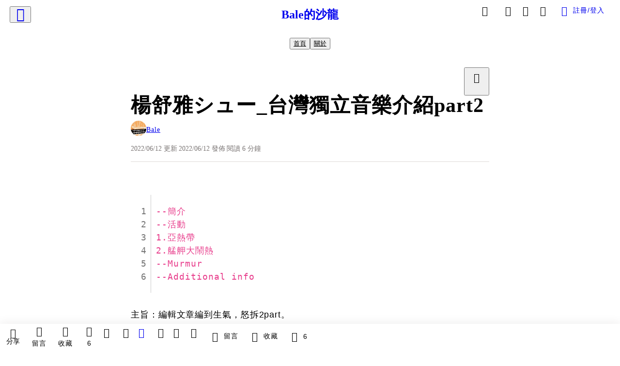

--- FILE ---
content_type: text/html; charset=utf-8
request_url: https://vocus.cc/article/62a58bddfd897800019c720b
body_size: 850408
content:
<!DOCTYPE html><html lang="zh-Hant" dir="ltr"><head><title>楊舒雅シュー_台灣獨立音樂介紹part2</title><meta name="theme-color" content="#FF485A"/><meta charSet="utf-8"/><meta http-equiv="X-UA-Compatible" content="IE=edge"/><meta name="viewport" content="width=device-width,initial-scale=1,minimum-scale=1,maximum-scale=1,user-scalable=no,interactive-widget=resizes-content"/><meta name="title" content="楊舒雅シュー_台灣獨立音樂介紹part2"/><meta name="description" content="主旨：編輯文章編到生氣，怒拆2part。"/><meta property="url" content="https://vocus.cc/article/62a58bddfd897800019c720b"/><meta name="keywords" content="E3, 小夜曲, 專輯, Taiwan, YouTube, 創作, Siri, Leo王, 台灣獨立, 音樂"/><meta property="fb:app_id" content="1529891880611499"/><meta property="og:title" content="楊舒雅シュー_台灣獨立音樂介紹part2"/><meta property="og:description" content="主旨：編輯文章編到生氣，怒拆2part。"/><meta property="og:url" content="https://vocus.cc/article/62a58bddfd897800019c720b"/><meta property="og:type" content="article"/><meta property="og:image:width" content="1200"/><meta property="og:image:height " content="630"/><meta property="og:site_name" content="vocus"/><meta property="og:image" content="https://miro.medium.com/max/1400/1*FYN_S68Urcya3dGhb2tqoA.jpeg"/><meta property="og:image:secure_url" content="https://miro.medium.com/max/1400/1*FYN_S68Urcya3dGhb2tqoA.jpeg"/><meta name="pubdate" content="2022-06-12T07:19:08.267Z"/><meta name="lastmod" content="2022-06-12T09:31:38.464Z"/><meta property="article:published_time" content="2022-06-12T07:19:08.267Z"/><meta property="article:modified_time" content="2022-06-12T09:31:38.464Z"/><meta name="twitter:card" content="summary"/><meta name="twitter:title" content="楊舒雅シュー_台灣獨立音樂介紹part2"/><meta name="twitter:description" content="主旨：編輯文章編到生氣，怒拆2part。"/><meta name="twitter:url" content="https://vocus.cc/article/62a58bddfd897800019c720b"/><link rel="amphtml" href="https://vocus.cc/article/amp/62a58bddfd897800019c720b"/><link rel="canonical" href="https://vocus.cc/article/62a58bddfd897800019c720b"/><script type="application/ld+json">{"@context":"https://schema.org","@type":"WebSite","name":"vocus","alternateName":"vocus","url":"https://vocus.cc"}</script><script type="application/ld+json">{"@context":"http://schema.org","@type":"NewsArticle","mainEntityOfPage":{"@type":"WebPage","@id":"https://vocus.cc/article/62a58bddfd897800019c720b"},"headline":"楊舒雅シュー_台灣獨立音樂介紹part2｜Bale - 方格子","thumbnailUrl":"https://miro.medium.com/max/1400/1*FYN_S68Urcya3dGhb2tqoA.jpeg","description":"主旨：編輯文章編到生氣，怒拆2part。 台灣獨立音樂, 獨立音樂, 音樂, 嘻研, 饒舌, GummyB, 嘻哈, 台灣, E3, 小夜曲, 專輯, Taiwan, YouTube, 創作, Siri, Leo王, 台灣獨立, 音樂","datePublished":"2022-06-12T07:19:08.267Z","dateModified":"2022-06-12T09:31:38.464Z","dateCreated":"2022-06-12T06:46:53.505Z","articleBody":"<pre><span>--簡介</span><br /><span>--活動</span><br /><span>1.亞熱帶</span><br /><span>2.艋舺大鬧熱</span><br /><span>--Murmur</span><br /><span>--Additional info</span></pre><p><span>主旨：編輯文章編到生氣，怒拆2part。</span></p><h1><br /><br /></h1><h1><span>艋舺大鬧熱</span></h1><p><b><strong>2020/12/05＠艋舺公園</strong></b></p><p><p><img src=\"https://miro.medium.com/max/1400/1*zxLJ55dtZ1s56pZZaDBsLQ.png\" alt=\"raw-image\" /></p><p></p></p><h1><span>Gummy B</span></h1><p></p><p></p><br /><p></p><p><span>黑帽白大學踢短襯衫的Gummy B應該也有180，前面幾首靦腆靦腆(?)後來比較放得開，四處走動跟踩音箱，我們要相信Amy Cuddy教授的研究。</span></p><p><span>先不論詞跟流程的可預期性，Gummy B整首歌曲的完成度已經很高了，揉捏或是包一下就可以跟現行某些歌手PK了。</span></p><p><span>約略是人們喜歡的東西Cmaj7Em順階和弦，還有鼓機加低頻的貝斯，把這些元素放在歌裡當然不會難聽。</span></p><p><span>雨信 Rain Letter的Repeat完全就是我也可能會做的調調。</span></p><p><span>英文詞可以從上行推斷下行，這點和壞特有點像，選最順的那個單字大概就是了，反正沒在battle不要緊。</span></p><p><span>現場自己唱和聲部的四個字最後一個字希望可以尾音加長，更有唱的感覺。</span></p><p><span>放一張帥照，增加男女客群：</span></p><p><p><img src=\"https://miro.medium.com/max/1400/1*UUBx_sEEoSgLVr9pw-spbA.jpeg\" alt=\"raw-image\" /></p><p></p></p><p><span>再來就是他的雙手會對音高來擺動，像有在摸Launchpad，碰在自己的拍點上。</span></p><p><span>Gummy B提到歌名是小夜曲時，整個歪樓在思考究竟是綠島小夜曲月半小夜曲D957還是K250。</span></p><p><span>然後實際表演比彩排好XDDD</span></p><p><br /></p><p><span>歡迎關注：</span></p><p><br /></p><p><span>Hip-HØp Univer$ity｜台大嘻研社：區別什麼夠嘻哈，才是一種太 over 的想法 </span><a href=\"https://www.biosmonthly.com/article/10593\" target=\"_blank\"><span>https://www.biosmonthly.com/article/10593</span></a></p><h1><br /><br /></h1><h1><b><strong>一萬匹馬的坍塌</strong></b></h1><p><br /><span>艋舺大鬧熱的迷幻舞台光，配著朦朧細雨，簡練的backing；看別人拍的動態細緻得像彩影，我照的全充斥舞台兩側莫名其妙噴出來的多餘的煙。</span></p><pre><span>計算題：一萬馬力(horsepower)的崩塌相當於多少瓦特(watt)?</span></pre><p><span>聽了三次新歌現場的我敢斷言，夜晚是聽這首的絕佳時機。新歌根據舒雅本人所言希望12月底會生出來，大家年末可以期待喔。(但不要給壓力人家還要期末)</span></p><p><br /><span>2021/04/06更新</span></p><p><span>覺得beat差不多，錄的聲音倒比較沙啞。</span></p><p><p><img src=\"https://miro.medium.com/max/1400/1*iIN1ukR0e7k6evWrlE1Kuw.png\" alt=\"raw-image\" /></p><p></p></p><h1><br /><br /></h1><h1><span>Full Band</span></h1><p><p><img src=\"https://miro.medium.com/max/1400/1*FYN_S68Urcya3dGhb2tqoA.jpeg\" alt=\"raw-image\" /></p><p></p></p><p><span>火眼星睛發現那是財哥的襯衫。</span></p><p><span>如果早知道昨晚之夜有舒雅，我昨晚還買別的場的票做什麼，人生也太艱難….。</span></p><p><span>華康少女配上小提琴是真的不錯，但那個電吉….不如cliché做跑馬；想加排軍鼓跟低音提琴，往Apocalyptica邁進，或像去年台灣大凱旋搭交響樂團應該也能行。</span></p><h1><b><strong>個人主觀抓周(?)時間</strong></b><br /></h1><p><span>她的作品是對於現實的演繹，場景的因果、選擇編排都能給出具有邏輯的說法；感覺會先默默觀察週遭環境的類型。(不代表舒雅立場，歡迎本人來指正XDDDDD)</span></p><p><span>As usual歡迎關注：</span></p><p><br /></p><h1><span>Additional Info</span></h1><h1><br /><br /></h1><p><span>【大學人】-饒舌女歌手的創作倡議-楊舒雅《死水》</span><br /><a href=\"https://unews.nccu.edu.tw/unews/f%E3%80%90%E5%A4%A7%E5%AD%B8%E4%BA%BA%E3%80%91-%E9%A5%92%E8%88%8C%E5%A5%B3%E6%AD%8C%E6%89%8B%E7%9A%84%E5%89%B5%E4%BD%9C%E5%80%A1%E8%AD%B0-%E6%A5%8A%E8%88%92%E9%9B%85%E3%80%8A%E6%AD%BB%E6%B0%B4/\" target=\"_blank\"><span>https://unews.nccu.edu.tw/unews/f%E3%80%90%E5%A4%A7%E5%AD%B8%E4%BA%BA%E3%80%91-%E9%A5%92%E8%88%8C%E5%A5%B3%E6%AD%8C%E6%89%8B%E7%9A%84%E5%89%B5%E4%BD%9C%E5%80%A1%E8%AD%B0-%E6%A5%8A%E8%88%92%E9%9B%85%E3%80%8A%E6%AD%BB%E6%B0%B4/</span></a></p><p><span>臺大藝術季</span><br /><a href=\"https://www.youtube.com/watch?v=1WBcUQ4ABkk\" target=\"_blank\"><span>https://www.youtube.com/watch?v=1WBcUQ4ABkk</span></a></p><p><span>stu sis</span><br /><a href=\"https://www.wonderfo.land/home/star/13318\" target=\"_blank\"><span>https://www.wonderfo.land/home/star/13318</span></a></p><p><span>隨便一位都百萬流量！連瘦子E.so、ØZI 都看好的 10 位 台灣嘻哈圈「怪物新人」！網友：不紅天理難容！</span><br /><a href=\"https://www.juksy.com/archives/101088\" target=\"_blank\"><span>https://www.juksy.com/archives/101088</span></a></p><p><span>女生沒嘻哈？臺灣嘻哈音樂的性別問題Are Taiwanese Girls Able to Rap? The Gender Issues of Taiwan’s Hip hop Music</span><br /><a href=\"http://nccur.lib.nccu.edu.tw/bitstream/140.119/125086/1/403201.pdf?layout.style=mobile&amp;locale=zh-CN\" target=\"_blank\"><span>http://nccur.lib.nccu.edu.tw/bitstream/140.119/125086/1/403201.pdf?layout.style=mobile&amp;locale=zh-CN</span></a></p><p><span>臺南地檢署偵辦陳國星妨害性自主等案件結案新聞稿_106.08.22</span><br /><a href=\"https://www.tnc.moj.gov.tw/297028/297162/297166/487707/\" target=\"_blank\"><span>https://www.tnc.moj.gov.tw/297028/297162/297166/487707/</span></a></p><p><span>國立臺灣文學館：2020/8/27–2021/4/4【不服來戰─臺灣文學論爭特展】</span><br /><a href=\"https://event.culture.tw/NMTL/portal/Registration/C0103MAction?useLanguage=tw&amp;actId=00024&amp;request_locale=tw\" target=\"_blank\"><span>https://event.culture.tw/NMTL/portal/Registration/C0103MAction?useLanguage=tw&amp;actId=00024&amp;request_locale=tw</span></a></p><p><br /></p><p><span>依舊是吉利的數字：</span></p><p><p><img src=\"https://miro.medium.com/max/1400/1*M1jjkL-56f-iD4wtjmwcnQ.jpeg\" alt=\"raw-image\" /></p><p></p></p><h1><span>Murmur</span></h1><p><br /><span>1. Just feel like she is my spirit animal to some extent after watching her interviews :P</span></p><p><span>2. 最近見著欣賞的演出者們，勤勤懇懇甚至小心翼翼的介紹自己的作品，總有種說不上來的感覺。就像向晚終於得空去布夏拉提，結果發現客人小貓沒幾隻那樣。布夏拉提最近縮短營業時間了，擔心。</span></p><p><span>3. 居然算起來有兩千字，鍾意的態度不是鞦韆，真沒有在講咖啡話啦</span></p><p><br /></p><pre><span>計算題解答：一萬馬力hp ~= 7.4569987158×106 W一萬公制馬力 ~= 7.3549875×106 W</span></pre><p><span>看心得算題目，一兼二顧。</span></p><p><br /></p><p><span>2022/06/12更新</span></p><p><span>Gummy B的報導也飛起來了，我懶惰應該不會寫。</span></p><p><br /></p>","keywords":["台灣獨立音樂","獨立音樂","音樂","嘻研","饒舌","GummyB","嘻哈","台灣","E3","小夜曲","專輯","Taiwan","YouTube","創作","Siri","Leo王","台灣獨立","音樂"],"author":{"@type":"Person","name":"Bale","url":"https://vocus.cc/user/61f3e83afd897800014d96c3"},"image":{"@type":"ImageObject","url":"https://miro.medium.com/max/1400/1*FYN_S68Urcya3dGhb2tqoA.jpeg"},"creator":{"@type":"Person","name":"Bale"},"publisher":{"@type":"Organization","name":"方格子｜放送你的知識與想像","logo":{"@type":"ImageObject","url":"https://images.vocus.cc/static/og_img/vocus_og_2025.jpg"}}}</script><script type="application/ld+json">{"@context":"https://schema.org","@type":"ItemList","itemListElement":[{"@type":"VideoObject","position":1,"url":"https://www.youtube.com/watch?v=1WBcUQ4ABkk","name":"🎏 尋找校園藝術家 ep4 —楊舒雅","duration":"PT10M24S","description":"你認識的舒雅是什麼樣子的？\n是在「華康少女體內分子」中憤慨唱出臺灣心聲的她\n抑或是在「死水」中巧妙描摹內心世界的她\n她是楊舒雅\n她不只是一位女饒舌歌手\n她是一位饒舌歌手\n不希望因為是女性而受到任何特別待遇\n要讓大家看見的是她的才華 \n不需要任何譁眾取寵的方式\n要讓大家聽見的是她歌詞中真實的想法\n也許你曾經聽過舒雅的饒舌\n但可能沒聽過她說話\n平常的舒雅究竟是什麼樣子\n來看看我們的訪談用不同方式認識舒雅吧","uploadDate":"2020-08-27T10:26:19Z","thumbnailUrl":"https://i.ytimg.com/vi/1WBcUQ4ABkk/sddefault.jpg","embedUrl":"https://www.youtube.com/watch?v=1WBcUQ4ABkk"}]}</script><link rel="dns-prefetch" href="https://d2a6d2ofes041u.cloudfront.net"/><link rel="dns-prefetch" href="https://api.vocus.cc"/><link rel="dns-prefetch" href="https://www.googletagmanager.com"/><link rel="preconnect" href="https://d2a6d2ofes041u.cloudfront.net" crossorigin="anonymous"/><link rel="preload" as="image" href="https://miro.medium.com/max/1400/1*FYN_S68Urcya3dGhb2tqoA.jpeg" fetchpriority="high"/><script type="application/ld+json">[{"@context":"https://schema.org","@type":"BreadcrumbList","name":"作者頁「Bale」導往文章「楊舒雅シュー_台灣獨立音樂介紹part2」的導覽標記","itemListElement":[{"@type":"ListItem","position":1,"name":"方格子｜放送你的知識與想像","item":{"@id":"https://vocus.cc","name":"方格子｜放送你的知識與想像"}},{"@type":"ListItem","position":2,"name":"Bale","item":{"@id":"https://vocus.cc/user/61f3e83afd897800014d96c3","name":"Bale"}}]},{"@context":"https://schema.org","@type":"BreadcrumbList","name":"沙龍首頁「Bale的沙龍」導往文章「楊舒雅シュー_台灣獨立音樂介紹part2」的導覽標記","itemListElement":[{"@type":"ListItem","position":1,"name":"Bale的沙龍","item":{"@id":"https://vocus.cc/salon/666934a8fd89780001960a7c","name":"Bale的沙龍"}}]}]</script><script type="application/ld+json">[{"@context":"https://schema.org","@type":"ImageObject","contentUrl":"https://miro.medium.com/max/1400/1*zxLJ55dtZ1s56pZZaDBsLQ.png","creator":{"@context":"https://schema.org","@type":"Organization","url":"https://vocus.cc/","name":"vocus"},"license":"https://vocus.cc/terms/copyright","acquireLicensePage":"https://vocus.cc/terms/member","copyrightNotice":"©2026 Bale on vocus. All rights reserved.","creditText":"Bale"},{"@context":"https://schema.org","@type":"ImageObject","contentUrl":"https://miro.medium.com/max/1400/1*UUBx_sEEoSgLVr9pw-spbA.jpeg","creator":{"@context":"https://schema.org","@type":"Organization","url":"https://vocus.cc/","name":"vocus"},"license":"https://vocus.cc/terms/copyright","acquireLicensePage":"https://vocus.cc/terms/member","copyrightNotice":"©2026 Bale on vocus. All rights reserved.","creditText":"Bale"},{"@context":"https://schema.org","@type":"ImageObject","contentUrl":"https://miro.medium.com/max/1400/1*iIN1ukR0e7k6evWrlE1Kuw.png","creator":{"@context":"https://schema.org","@type":"Organization","url":"https://vocus.cc/","name":"vocus"},"license":"https://vocus.cc/terms/copyright","acquireLicensePage":"https://vocus.cc/terms/member","copyrightNotice":"©2026 Bale on vocus. All rights reserved.","creditText":"Bale"},{"@context":"https://schema.org","@type":"ImageObject","contentUrl":"https://miro.medium.com/max/1400/1*FYN_S68Urcya3dGhb2tqoA.jpeg","creator":{"@context":"https://schema.org","@type":"Organization","url":"https://vocus.cc/","name":"vocus"},"license":"https://vocus.cc/terms/copyright","acquireLicensePage":"https://vocus.cc/terms/member","copyrightNotice":"©2026 Bale on vocus. All rights reserved.","creditText":"Bale"},{"@context":"https://schema.org","@type":"ImageObject","contentUrl":"https://miro.medium.com/max/1400/1*M1jjkL-56f-iD4wtjmwcnQ.jpeg","creator":{"@context":"https://schema.org","@type":"Organization","url":"https://vocus.cc/","name":"vocus"},"license":"https://vocus.cc/terms/copyright","acquireLicensePage":"https://vocus.cc/terms/member","copyrightNotice":"©2026 Bale on vocus. All rights reserved.","creditText":"Bale"}]</script><script type="application/ld+json">{"@context":"https://schema.org","@type":"ItemList","name":"當前文章的相關貼文或文章","description":"當前文章的相關貼文或文章","url":"https://vocus.cc/article/62a58bddfd897800019c720b","itemListElement":[{"@type":"ListItem","position":1,"url":"https://vocus.cc/article/69674b77fd897800016b87a4"},{"@type":"ListItem","position":2,"url":"https://vocus.cc/article/64395dc8fd8978000162449b"},{"@type":"ListItem","position":3,"url":"https://vocus.cc/article/64361e59fd897800016a3c21"},{"@type":"ListItem","position":4,"url":"https://vocus.cc/article/63c4d025fd8978000142d85a"},{"@type":"ListItem","position":5,"url":"https://vocus.cc/article/62a87df1fd89780001b36f18"},{"@type":"ListItem","position":6,"url":"https://vocus.cc/article/6245bf72fd8978000122662f"},{"@type":"ListItem","position":7,"url":"https://vocus.cc/article/61d67456fd8978000154a075"},{"@type":"ListItem","position":8,"url":"https://vocus.cc/article/61d01a6ffd897800010f6601"},{"@type":"ListItem","position":9,"url":"https://vocus.cc/article/61207ceafd897800019361ed"},{"@type":"ListItem","position":10,"url":"https://vocus.cc/article/601a68f2fd89780001367978"}]}</script><meta name="next-head-count" content="40"/><link rel="dns-prefetch" href="//connect.facebook.net"/><link rel="dns-prefetch" href="//cdn.embedly.com"/><link rel="dns-prefetch" href="//static.hotjar.com"/><link rel="dns-prefetch" href="//tenmax-static.cacafly.net"/><link rel="dns-prefetch" href="//ssp.tenmax.io"/><link rel="dns-prefetch" href="//lh3.googleusercontent.com"/><link rel="dns-prefetch" href="//survey.survicate.com"/><link rel="preconnect" href="https://connect.facebook.net" crossorigin=""/><link rel="preconnect" href="https://cdn.embedly.com" crossorigin=""/><meta name="application-name" content="vocus｜方格子"/><meta name="apple-mobile-web-app-capable" content="yes"/><meta name="apple-mobile-web-app-title" content="vocus｜方格子"/><meta name="apple-mobile-web-app-status-bar" content="#ff485a"/><meta name="format-detection" content="telephone=no"/><meta name="mobile-web-app-capable" content="yes"/><meta name="theme-color" content="#ff485a"/><link rel="shortcut icon" href="https://vocus.cc/static/favicon.ico"/><link rel="apple-touch-icon" href="/static/img/icon-96x96.png"/><link rel="apple-touch-icon" sizes="152x152" href="/static/img/icon-152x152.png"/><link rel="apple-touch-icon" sizes="180x180" href="/static/img/icon-180x180.png"/><link rel="apple-touch-icon" sizes="167x167" href="/static/img/icon-167x167.png"/><link rel="icon" type="image/png" sizes="32x32" href="/static/img/favicon-32x32.png"/><link rel="icon" type="image/png" sizes="16x16" href="/static/img/favicon-16x16.png"/><link rel="manifest" href="/manifest.json" crossorigin="use-credentials"/><link data-next-font="" rel="preconnect" href="/" crossorigin="anonymous"/><link rel="preload" href="/_next/static/css/1948cfc89a519508.css" as="style"/><link rel="stylesheet" href="/_next/static/css/1948cfc89a519508.css" data-n-g=""/><link rel="preload" href="/_next/static/css/7bba43fccd5735d5.css" as="style"/><link rel="stylesheet" href="/_next/static/css/7bba43fccd5735d5.css" data-n-p=""/><link rel="preload" href="/_next/static/css/9c0e26555787fd0d.css" as="style"/><link rel="stylesheet" href="/_next/static/css/9c0e26555787fd0d.css"/><noscript data-n-css=""></noscript><script defer="" nomodule="" src="/_next/static/chunks/polyfills-42372ed130431b0a.js"></script><script defer="" src="/_next/static/chunks/11065.7621d6d50adcf8e9.js"></script><script defer="" src="/_next/static/chunks/38544-9ca3ec121db0f11d.js"></script><script defer="" src="/_next/static/chunks/26025-052751214a1c7dd8.js"></script><script defer="" src="/_next/static/chunks/60801.251d1c9a6e718dd2.js"></script><script defer="" src="/_next/static/chunks/63987.d0c2a93fad593834.js"></script><script defer="" src="/_next/static/chunks/49058.5f3b042afdf5b0d9.js"></script><script defer="" src="/_next/static/chunks/vendor-radix.2fbf0a24015b3fbe.js"></script><script defer="" src="/_next/static/chunks/55385-481edc5f643f4662.js"></script><script defer="" src="/_next/static/chunks/73538.fae9a3aefee9f677.js"></script><script defer="" src="/_next/static/chunks/5840.cf1c2f2822ecc839.js"></script><script defer="" src="/_next/static/chunks/283.68507f2babcc7065.js"></script><script src="/_next/static/chunks/webpack-416ab50969b5d9f0.js" defer=""></script><script src="/_next/static/chunks/framework-465e490adc4592e5.js" defer=""></script><script src="/_next/static/chunks/main-1a94c49bb80a68bd.js" defer=""></script><script src="/_next/static/chunks/pages/_app-be636cd082fde491.js" defer=""></script><script src="/_next/static/chunks/1bfc9850-f445dfbaa30ed2b2.js" defer=""></script><script src="/_next/static/chunks/66261-a44e130f873cd373.js" defer=""></script><script src="/_next/static/chunks/87066-c13d598811fb9be1.js" defer=""></script><script src="/_next/static/chunks/2183-52a384eb30d871a9.js" defer=""></script><script src="/_next/static/chunks/16118-e104739afae8026c.js" defer=""></script><script src="/_next/static/chunks/78999-c6867f170a29ed9a.js" defer=""></script><script src="/_next/static/chunks/9198-ccf0528fe6cb6ff5.js" defer=""></script><script src="/_next/static/chunks/18573-fe484e48c0e68238.js" defer=""></script><script src="/_next/static/chunks/87536-6c926276c73394de.js" defer=""></script><script src="/_next/static/chunks/72873-143cdd2eb916a03c.js" defer=""></script><script src="/_next/static/chunks/4736-8d5e564040410f53.js" defer=""></script><script src="/_next/static/chunks/57021-6820a1a8902ae936.js" defer=""></script><script src="/_next/static/chunks/92919-f80dbf63d0d87e49.js" defer=""></script><script src="/_next/static/chunks/51533-5f6a9d9dea70aa72.js" defer=""></script><script src="/_next/static/chunks/77086-be2b032638e8aceb.js" defer=""></script><script src="/_next/static/chunks/61357-1494162d6574d3bc.js" defer=""></script><script src="/_next/static/chunks/70717-d837977e408af2a0.js" defer=""></script><script src="/_next/static/chunks/5283-d10e38915ece476d.js" defer=""></script><script src="/_next/static/chunks/89755-077be33f892b959c.js" defer=""></script><script src="/_next/static/chunks/76499-97bd958f479cf639.js" defer=""></script><script src="/_next/static/chunks/85518-fc26456125faa62f.js" defer=""></script><script src="/_next/static/chunks/77442-b2f040d1eb917574.js" defer=""></script><script src="/_next/static/chunks/62584-49af57c6a46b0c25.js" defer=""></script><script src="/_next/static/chunks/29990-3b329c48a9056e4e.js" defer=""></script><script src="/_next/static/chunks/14733-e1da1540662138ae.js" defer=""></script><script src="/_next/static/chunks/54601-de63db4e5d906432.js" defer=""></script><script src="/_next/static/chunks/80690-6e6326cbb3a93136.js" defer=""></script><script src="/_next/static/chunks/99192-45ef571c5899d9db.js" defer=""></script><script src="/_next/static/chunks/25389-4579572c633a364f.js" defer=""></script><script src="/_next/static/chunks/96575-34767619d0390e17.js" defer=""></script><script src="/_next/static/chunks/60022-f431e8fba2395a34.js" defer=""></script><script src="/_next/static/chunks/79553-d99a3a6de870863a.js" defer=""></script><script src="/_next/static/chunks/81344-f51b4850744b33e8.js" defer=""></script><script src="/_next/static/chunks/74330-3391d2f10c08c591.js" defer=""></script><script src="/_next/static/chunks/17937-b022ea2bf8f74aa8.js" defer=""></script><script src="/_next/static/chunks/60052-c6b08a619bfe0339.js" defer=""></script><script src="/_next/static/chunks/30005-cff7ad0d9773733a.js" defer=""></script><script src="/_next/static/chunks/21167-e2ac1c3c6efee246.js" defer=""></script><script src="/_next/static/chunks/50595-b8d5829e7c113193.js" defer=""></script><script src="/_next/static/chunks/pages/article/%5Bid%5D-b15692188ded51d8.js" defer=""></script><script src="/_next/static/6_hGEFAmmWmEna2Eq9PF8/_buildManifest.js" defer=""></script><script src="/_next/static/6_hGEFAmmWmEna2Eq9PF8/_ssgManifest.js" defer=""></script><style data-styled="" data-styled-version="5.3.11">.hHRGMn{background-size:cover;font-size:20px;width:20px;height:20px;display:-webkit-box;display:-webkit-flex;display:-ms-flexbox;display:flex;-webkit-align-items:center;-webkit-box-align:center;-ms-flex-align:center;align-items:center;}/*!sc*/
.hHRGMn.icon-refresh.rotate{-webkit-animation:1500ms linear infinite fTxbLP;animation:1500ms linear infinite fTxbLP;}/*!sc*/
.hHRGMn:before{width:20px;height:20px;}/*!sc*/
.koufxr{background-size:cover;font-size:28px;width:28px;height:28px;display:-webkit-box;display:-webkit-flex;display:-ms-flexbox;display:flex;-webkit-align-items:center;-webkit-box-align:center;-ms-flex-align:center;align-items:center;}/*!sc*/
.koufxr.icon-refresh.rotate{-webkit-animation:1500ms linear infinite fTxbLP;animation:1500ms linear infinite fTxbLP;}/*!sc*/
.koufxr:before{width:28px;height:28px;}/*!sc*/
data-styled.g1[id="sc-85ee8161-0"]{content:"hHRGMn,koufxr,"}/*!sc*/
.fYQLBE{display:-webkit-box;display:-webkit-flex;display:-ms-flexbox;display:flex;-webkit-box-pack:center;-webkit-justify-content:center;-ms-flex-pack:center;justify-content:center;height:36px;padding:8px;border-radius:8px;font-size:14px;color:var(--theme-L_gray-base-B_white);background-color:var(--theme-L_transparent-B_transparent);border:none;}/*!sc*/
@media (hover:hover){.fYQLBE:hover{background-color:var(--theme-L_gray-5-B_gray-1);}}/*!sc*/
.fYQLBE:disabled{color:var(--Primary-Gray-L-03);background-color:var(--theme-L_gray-5-B_gray-1);border:none;}/*!sc*/
.cGxKKk{height:36px;padding:8px 12px;border-radius:8px;font-size:14px;display:-webkit-box;display:-webkit-flex;display:-ms-flexbox;display:flex;-webkit-box-pack:center;-webkit-justify-content:center;-ms-flex-pack:center;justify-content:center;-webkit-align-items:center;-webkit-box-align:center;-ms-flex-align:center;align-items:center;color:var(--theme-L_gray-base-B_gray-6);background-color:var(--theme-L_white-B_transparent);border:1px solid var(--theme-L_gray-base-B_gray-6);}/*!sc*/
@media (hover:hover){.cGxKKk:hover{background-color:var(--theme-L_gray-5-B_gray-1);border:1px solid var(--theme-L_gray-base-B_gray-6);}}/*!sc*/
.cGxKKk:disabled{color:var(--Primary-Gray-L-03);background-color:var(--theme-L_gray-5-B_gray-1);border:none;}/*!sc*/
.koZbQv{height:36px;padding:8px 12px;border-radius:8px;font-size:14px;display:-webkit-box;display:-webkit-flex;display:-ms-flexbox;display:flex;-webkit-box-pack:center;-webkit-justify-content:center;-ms-flex-pack:center;justify-content:center;-webkit-align-items:center;-webkit-box-align:center;-ms-flex-align:center;align-items:center;color:var(--theme-L_gray-base-B_white);background-color:var(--theme-L_transparent-B_transparent);border:none;}/*!sc*/
@media (hover:hover){.koZbQv:hover{color:var(--theme-L_gray-2-B_gray-5);}}/*!sc*/
.koZbQv:disabled{color:var(--Primary-Gray-L-03);border:none;}/*!sc*/
.elEzpU{display:-webkit-box;display:-webkit-flex;display:-ms-flexbox;display:flex;-webkit-box-pack:center;-webkit-justify-content:center;-ms-flex-pack:center;justify-content:center;height:36px;padding:8px;border-radius:8px;font-size:14px;color:var(--theme-L_gray-base-B_white);background-color:var(--theme-L_transparent-B_transparent);border:none;}/*!sc*/
@media (hover:hover){.elEzpU:hover{color:var(--theme-L_gray-2-B_gray-5);}}/*!sc*/
.elEzpU:disabled{color:var(--Primary-Gray-L-03);border:none;}/*!sc*/
.hfKRUO{-webkit-align-items:center;-webkit-box-align:center;-ms-flex-align:center;align-items:center;background-color:var(--theme-L_white-B_transparent);border:1px solid var(--theme-L_gray-4-B_gray-2);border-radius:8px;color:var(--theme-L_gray-base-B_gray-6);display:-webkit-box;display:-webkit-flex;display:-ms-flexbox;display:flex;font-size:14px;height:36px;-webkit-box-pack:center;-webkit-justify-content:center;-ms-flex-pack:center;justify-content:center;margin-top:24px;padding:8px 12px;}/*!sc*/
@media (hover:hover){.hfKRUO:hover{background-color:var(--theme-L_gray-5-B_gray-1);border:1px solid var(--theme-L_gray-3-B_gray-2);}}/*!sc*/
@media screen and (min-width:0){.hfKRUO{width:100%;}}/*!sc*/
@media screen and (min-width:768px){.hfKRUO{width:auto;}}/*!sc*/
.hfKRUO:disabled{color:var(--Primary-Gray-L-03);background-color:var(--theme-L_gray-5-B_gray-1);border:none;}/*!sc*/
.liUBsH{height:36px;padding:8px 12px;border-radius:8px;font-size:14px;display:-webkit-box;display:-webkit-flex;display:-ms-flexbox;display:flex;-webkit-box-pack:center;-webkit-justify-content:center;-ms-flex-pack:center;justify-content:center;-webkit-align-items:center;-webkit-box-align:center;-ms-flex-align:center;align-items:center;color:var(--theme-L_gray-base-B_gray-6);background-color:var(--theme-L_white-B_transparent);border:1px solid var(--theme-L_gray-4-B_gray-2);margin-top:8px;margin-bottom:8px;}/*!sc*/
@media (hover:hover){.liUBsH:hover{background-color:var(--theme-L_gray-5-B_gray-1);border:1px solid var(--theme-L_gray-3-B_gray-2);}}/*!sc*/
.liUBsH:disabled{color:var(--Primary-Gray-L-03);background-color:var(--theme-L_gray-5-B_gray-1);border:none;}/*!sc*/
data-styled.g7[id="sc-e45c49f0-0"]{content:"fYQLBE,cGxKKk,koZbQv,elEzpU,hfKRUO,liUBsH,"}/*!sc*/
.ENDhh{top:0;left:0;position:fixed;width:100%;height:auto;background-color:var(--Primary-White);display:-webkit-box;display:-webkit-flex;display:-ms-flexbox;display:flex;}/*!sc*/
.kTSLUc{-webkit-align-items:center;-webkit-box-align:center;-ms-flex-align:center;align-items:center;display:-webkit-box;display:-webkit-flex;display:-ms-flexbox;display:flex;-webkit-box-pack:center;-webkit-justify-content:center;-ms-flex-pack:center;justify-content:center;}/*!sc*/
@media screen and (min-width:0){.kTSLUc{padding:0px 16px;}}/*!sc*/
@media screen and (min-width:768px){.kTSLUc{padding:0px 20px;}}/*!sc*/
.kUHCuY{-webkit-box-pack:center;-webkit-justify-content:center;-ms-flex-pack:center;justify-content:center;display:-webkit-box;display:-webkit-flex;display:-ms-flexbox;display:flex;}/*!sc*/
.ebqdlV{-webkit-box-pack:center;-webkit-justify-content:center;-ms-flex-pack:center;justify-content:center;max-width:100%;width:100%;display:-webkit-box;display:-webkit-flex;display:-ms-flexbox;display:flex;}/*!sc*/
.cGyieR{display:-webkit-box;display:-webkit-flex;display:-ms-flexbox;display:flex;-webkit-flex-direction:column;-ms-flex-direction:column;flex-direction:column;position:relative;}/*!sc*/
@media screen and (min-width:0){.cGyieR{margin-top:80px;}}/*!sc*/
@media screen and (min-width:768px){.cGyieR{margin-top:150px;}}/*!sc*/
.iVyiiI{position:relative;}/*!sc*/
.NFihu{display:-webkit-box;display:-webkit-flex;display:-ms-flexbox;display:flex;-webkit-flex-direction:column;-ms-flex-direction:column;flex-direction:column;margin:auto;position:relative;z-index:0;}/*!sc*/
@media screen and (min-width:0){.NFihu{width:100%;}}/*!sc*/
@media screen and (min-width:768px){.NFihu{width:740px;}}/*!sc*/
.kAJsTL{width:100%;z-index:-1;}/*!sc*/
.dzYzhg{display:-webkit-box;display:-webkit-flex;display:-ms-flexbox;display:flex;}/*!sc*/
.eOVyyM{-webkit-align-items:center;-webkit-box-align:center;-ms-flex-align:center;align-items:center;-webkit-box-pack:justify;-webkit-justify-content:space-between;-ms-flex-pack:justify;justify-content:space-between;display:-webkit-box;display:-webkit-flex;display:-ms-flexbox;display:flex;}/*!sc*/
.gpkPmo{-webkit-align-items:center;-webkit-box-align:center;-ms-flex-align:center;align-items:center;display:-webkit-box;display:-webkit-flex;display:-ms-flexbox;display:flex;}/*!sc*/
.kRYlAp{margin-bottom:0px;display:-webkit-box;display:-webkit-flex;display:-ms-flexbox;display:flex;}/*!sc*/
.esKXRP{width:100%;-webkit-box-pack:justify;-webkit-justify-content:space-between;-ms-flex-pack:justify;justify-content:space-between;-webkit-align-items:center;-webkit-box-align:center;-ms-flex-align:center;align-items:center;display:-webkit-box;display:-webkit-flex;display:-ms-flexbox;display:flex;}/*!sc*/
.krQfuO{-webkit-align-items:center;-webkit-box-align:center;-ms-flex-align:center;align-items:center;color:var(--Primary-Gray-L-02);display:-webkit-box;display:-webkit-flex;display:-ms-flexbox;display:flex;-webkit-flex-wrap:wrap;-ms-flex-wrap:wrap;flex-wrap:wrap;font-size:14px;font-weight:400;line-height:20px;}/*!sc*/
@media screen and (min-width:0){.krQfuO{max-width:385px;}}/*!sc*/
@media screen and (min-width:768px){.krQfuO{max-width:unset;}}/*!sc*/
@media screen and (min-width:992px){.krQfuO{max-width:unset;}}/*!sc*/
.eJqFQu{background-color:var(--Primary-White);border:none;border-bottom:1px solid var(--Primary-Gray-L-04);border-radius:0px;width:100%;}/*!sc*/
@media screen and (min-width:0){.eJqFQu{padding:36px 0px;}}/*!sc*/
@media screen and (min-width:768px){.eJqFQu{padding:36px 0px;}}/*!sc*/
@media screen and (min-width:992px){.eJqFQu{padding:40px 0px;}}/*!sc*/
.jdAwcW{margin-bottom:16px;-webkit-box-pack:justify;-webkit-justify-content:space-between;-ms-flex-pack:justify;justify-content:space-between;display:-webkit-box;display:-webkit-flex;display:-ms-flexbox;display:flex;}/*!sc*/
.jjUXnj{-webkit-align-items:center;-webkit-box-align:center;-ms-flex-align:center;align-items:center;width:100%;display:-webkit-box;display:-webkit-flex;display:-ms-flexbox;display:flex;}/*!sc*/
.grWblB{margin-top:4px;display:-webkit-box;display:-webkit-flex;display:-ms-flexbox;display:flex;}/*!sc*/
.geQCjL{margin-top:24px;-webkit-align-items:center;-webkit-box-align:center;-ms-flex-align:center;align-items:center;display:-webkit-box;display:-webkit-flex;display:-ms-flexbox;display:flex;}/*!sc*/
.hUKMED{width:100%;-webkit-align-items:center;-webkit-box-align:center;-ms-flex-align:center;align-items:center;-webkit-flex-direction:column;-ms-flex-direction:column;flex-direction:column;display:-webkit-box;display:-webkit-flex;display:-ms-flexbox;display:flex;}/*!sc*/
.hXUutA{background-color:var(--Primary-White);border:none;border-radius:0;-webkit-flex-direction:column;-ms-flex-direction:column;flex-direction:column;padding:16px 0 8px 0;position:relative;width:100%;}/*!sc*/
@media screen and (min-width:0){.hXUutA{display:none;border-bottom:1px solid var(--Primary-Gray-L-04);}}/*!sc*/
@media screen and (min-width:768px){.hXUutA{display:-webkit-box;display:-webkit-flex;display:-ms-flexbox;display:flex;border-bottom:1px solid var(--Primary-Gray-L-04);}}/*!sc*/
@media screen and (min-width:992px){.hXUutA{border-bottom:1px solid var(--Primary-Gray-L-04);}}/*!sc*/
.feFpPy{-webkit-flex-direction:column;-ms-flex-direction:column;flex-direction:column;margin-bottom:12px;display:-webkit-box;display:-webkit-flex;display:-ms-flexbox;display:flex;}/*!sc*/
.cTfSlo{-webkit-box-pack:justify;-webkit-justify-content:space-between;-ms-flex-pack:justify;justify-content:space-between;display:-webkit-box;display:-webkit-flex;display:-ms-flexbox;display:flex;}/*!sc*/
.eQHnya{-webkit-align-items:center;-webkit-box-align:center;-ms-flex-align:center;align-items:center;-webkit-box-pack:justify;-webkit-justify-content:space-between;-ms-flex-pack:justify;justify-content:space-between;margin-bottom:12px;display:-webkit-box;display:-webkit-flex;display:-ms-flexbox;display:flex;}/*!sc*/
.ZbfkG{position:relative;margin-bottom:12px;display:-webkit-box;display:-webkit-flex;display:-ms-flexbox;display:flex;}/*!sc*/
.jcgIgj{width:calc(100% - 221px);-webkit-flex-direction:column;-ms-flex-direction:column;flex-direction:column;display:-webkit-box;display:-webkit-flex;display:-ms-flexbox;display:flex;}/*!sc*/
.jIGlUF{width:calc(100% - 16px);-webkit-flex-direction:column;-ms-flex-direction:column;flex-direction:column;margin-bottom:8px;margin-right:16px;display:-webkit-box;display:-webkit-flex;display:-ms-flexbox;display:flex;}/*!sc*/
.vAfCQ{width:calc(100% - 16px);margin-right:16px;-webkit-flex-direction:column;-ms-flex-direction:column;flex-direction:column;display:-webkit-box;display:-webkit-flex;display:-ms-flexbox;display:flex;}/*!sc*/
.eWDMOl{display:-webkit-box;display:-webkit-flex;display:-ms-flexbox;display:flex;height:100%;}/*!sc*/
@media screen and (min-width:0){.eWDMOl{width:40%;border-radius:8px;}}/*!sc*/
@media screen and (min-width:768px){.eWDMOl{width:220px;border-radius:12px;}}/*!sc*/
.pjVhS{-webkit-box-pack:justify;-webkit-justify-content:space-between;-ms-flex-pack:justify;justify-content:space-between;-webkit-align-items:center;-webkit-box-align:center;-ms-flex-align:center;align-items:center;position:relative;left:-12px;margin-top:1px;width:calc(100% + 20px);display:-webkit-box;display:-webkit-flex;display:-ms-flexbox;display:flex;}/*!sc*/
.hKKCsU{background-color:var(--Primary-White);border:none;border-radius:0;-webkit-flex-direction:column;-ms-flex-direction:column;flex-direction:column;padding:16px 0 8px 0;position:relative;width:100%;}/*!sc*/
@media screen and (min-width:0){.hKKCsU{display:-webkit-box;display:-webkit-flex;display:-ms-flexbox;display:flex;border-bottom:1px solid var(--Primary-Gray-L-04);}}/*!sc*/
@media screen and (min-width:768px){.hKKCsU{display:none;border-bottom:1px solid var(--Primary-Gray-L-04);}}/*!sc*/
@media screen and (min-width:992px){.hKKCsU{border-bottom:1px solid var(--Primary-Gray-L-04);}}/*!sc*/
.eRIYMs{-webkit-flex-direction:column;-ms-flex-direction:column;flex-direction:column;display:-webkit-box;display:-webkit-flex;display:-ms-flexbox;display:flex;}/*!sc*/
.hsUxeq{position:relative;-webkit-flex-direction:column;-ms-flex-direction:column;flex-direction:column;margin-bottom:12px;display:-webkit-box;display:-webkit-flex;display:-ms-flexbox;display:flex;}/*!sc*/
.ibQCNi{width:100%;-webkit-flex-direction:column;-ms-flex-direction:column;flex-direction:column;margin-bottom:8px;display:-webkit-box;display:-webkit-flex;display:-ms-flexbox;display:flex;}/*!sc*/
.bJBZEE{width:60%;display:-webkit-box;display:-webkit-flex;display:-ms-flexbox;display:flex;}/*!sc*/
.eDxcal{display:-webkit-box;display:-webkit-flex;display:-ms-flexbox;display:flex;-webkit-flex-direction:column;-ms-flex-direction:column;flex-direction:column;}/*!sc*/
@media screen and (min-width:0){.eDxcal{width:calc(100% - 12px);margin-right:12px;}}/*!sc*/
@media screen and (min-width:768px){.eDxcal{width:calc(100% - 16px);margin-right:16px;}}/*!sc*/
.kCMGui{background-color:var(--Primary-White);border:none;border-radius:0;-webkit-flex-direction:column;-ms-flex-direction:column;flex-direction:column;padding:16px 0 8px 0;position:relative;width:100%;}/*!sc*/
@media screen and (min-width:0){.kCMGui{display:none;border-bottom:none;}}/*!sc*/
@media screen and (min-width:768px){.kCMGui{display:-webkit-box;display:-webkit-flex;display:-ms-flexbox;display:flex;border-bottom:none;}}/*!sc*/
@media screen and (min-width:992px){.kCMGui{border-bottom:none;}}/*!sc*/
.bObYVm{background-color:var(--Primary-White);border:none;border-radius:0;-webkit-flex-direction:column;-ms-flex-direction:column;flex-direction:column;padding:16px 0 8px 0;position:relative;width:100%;}/*!sc*/
@media screen and (min-width:0){.bObYVm{display:-webkit-box;display:-webkit-flex;display:-ms-flexbox;display:flex;border-bottom:none;}}/*!sc*/
@media screen and (min-width:768px){.bObYVm{display:none;border-bottom:none;}}/*!sc*/
@media screen and (min-width:992px){.bObYVm{border-bottom:none;}}/*!sc*/
.dwidwT{display:-webkit-box;display:-webkit-flex;display:-ms-flexbox;display:flex;-webkit-flex-direction:column;-ms-flex-direction:column;flex-direction:column;padding-bottom:40px;}/*!sc*/
@media screen and (min-width:768px){.dwidwT{border-top:1px solid var(--Primary-Gray-L-04);}}/*!sc*/
.hJsVus{display:grid;-webkit-box-pack:center;-webkit-justify-content:center;-ms-flex-pack:center;justify-content:center;margin-left:auto;margin-right:auto;max-width:1184px;width:100%;}/*!sc*/
@media screen and (min-width:0){.hJsVus{grid-template-columns:100%;padding:0 16px 20px 16px;}}/*!sc*/
@media screen and (min-width:768px){.hJsVus{grid-template-columns:repeat(auto-fill,minmax(264px,264px));padding:32px 16px;}}/*!sc*/
.iSCTeF{width:100%;}/*!sc*/
@media screen and (min-width:0){.iSCTeF{display:none;}}/*!sc*/
@media screen and (min-width:768px){.iSCTeF{display:block;}}/*!sc*/
.LUXaF{-webkit-flex-direction:column;-ms-flex-direction:column;flex-direction:column;padding:0;background-color:var(--Primary-Gray-L-06);border-radius:16px;border:none;width:100%;overflow:hidden;position:relative;display:-webkit-box;display:-webkit-flex;display:-ms-flexbox;display:flex;}/*!sc*/
.fRGJgd{border:1px solid var(--Primary-Gray-L-04);display:-webkit-box;display:-webkit-flex;display:-ms-flexbox;display:flex;}/*!sc*/
.ejLrOi{-webkit-align-items:center;-webkit-box-align:center;-ms-flex-align:center;align-items:center;-webkit-box-pack:justify;-webkit-justify-content:space-between;-ms-flex-pack:justify;justify-content:space-between;position:absolute;top:12px;right:12px;z-index:2;display:-webkit-box;display:-webkit-flex;display:-ms-flexbox;display:flex;}/*!sc*/
.bisoSB{padding:8px 12px 12px 12px;height:100%;-webkit-flex-direction:column;-ms-flex-direction:column;flex-direction:column;display:-webkit-box;display:-webkit-flex;display:-ms-flexbox;display:flex;}/*!sc*/
.cUlbOt{margin-bottom:8px;-webkit-align-items:center;-webkit-box-align:center;-ms-flex-align:center;align-items:center;display:-webkit-box;display:-webkit-flex;display:-ms-flexbox;display:flex;}/*!sc*/
.bPidbq{-webkit-flex-direction:column;-ms-flex-direction:column;flex-direction:column;margin-left:8px;min-width:0;overflow:hidden;display:-webkit-box;display:-webkit-flex;display:-ms-flexbox;display:flex;}/*!sc*/
.bblclC{width:100%;-webkit-flex-direction:column;-ms-flex-direction:column;flex-direction:column;margin-bottom:4px;display:-webkit-box;display:-webkit-flex;display:-ms-flexbox;display:flex;}/*!sc*/
.KoNCD{width:100%;position:relative;display:-webkit-box;display:-webkit-flex;display:-ms-flexbox;display:flex;}/*!sc*/
.jwddDB{width:100%;margin-right:0;-webkit-flex-direction:column;-ms-flex-direction:column;flex-direction:column;font-style:normal;-webkit-letter-spacing:1px;-moz-letter-spacing:1px;-ms-letter-spacing:1px;letter-spacing:1px;font-size:18px;font-weight:bold;line-height:1.5;min-height:57px;display:-webkit-box;display:-webkit-flex;display:-ms-flexbox;display:flex;}/*!sc*/
.eZktNh{-webkit-align-items:center;-webkit-box-align:center;-ms-flex-align:center;align-items:center;margin-top:8px;min-height:17px;width:100%;display:-webkit-box;display:-webkit-flex;display:-ms-flexbox;display:flex;}/*!sc*/
.dNTeBw{-webkit-box-pack:justify;-webkit-justify-content:space-between;-ms-flex-pack:justify;justify-content:space-between;-webkit-align-items:center;-webkit-box-align:center;-ms-flex-align:center;align-items:center;position:relative;left:-9px;margin-top:1px;width:calc(100% + 20px);display:-webkit-box;display:-webkit-flex;display:-ms-flexbox;display:flex;}/*!sc*/
.ffAlFd{width:100%;}/*!sc*/
@media screen and (min-width:0){.ffAlFd{display:block;}}/*!sc*/
@media screen and (min-width:768px){.ffAlFd{display:none;}}/*!sc*/
.cxEUbd{width:calc(100% - 32px);margin-left:auto;margin-right:auto;-webkit-flex-direction:column;-ms-flex-direction:column;flex-direction:column;-webkit-align-items:center;-webkit-box-align:center;-ms-flex-align:center;align-items:center;padding:12px;border-radius:12px;background:var(--Primary-Gray-L-06);max-width:1232px;display:-webkit-box;display:-webkit-flex;display:-ms-flexbox;display:flex;}/*!sc*/
data-styled.g8[id="sc-e45c49f0-1"]{content:"ENDhh,kTSLUc,kUHCuY,ebqdlV,cGyieR,iVyiiI,NFihu,kAJsTL,dzYzhg,eOVyyM,gpkPmo,kRYlAp,esKXRP,krQfuO,eJqFQu,jdAwcW,jjUXnj,grWblB,geQCjL,hUKMED,hXUutA,feFpPy,cTfSlo,eQHnya,ZbfkG,jcgIgj,jIGlUF,vAfCQ,eWDMOl,pjVhS,hKKCsU,eRIYMs,hsUxeq,ibQCNi,bJBZEE,eDxcal,kCMGui,bObYVm,dwidwT,hJsVus,iSCTeF,LUXaF,fRGJgd,ejLrOi,bisoSB,cUlbOt,bPidbq,bblclC,KoNCD,jwddDB,eZktNh,dNTeBw,ffAlFd,cxEUbd,"}/*!sc*/
.jFhFgt{font-size:42px;font-style:normal;font-weight:bold;-webkit-letter-spacing:1px;-moz-letter-spacing:1px;-ms-letter-spacing:1px;letter-spacing:1px;line-height:1.5;margin:0;padding:0;}/*!sc*/
@media screen and (min-width:0){.jFhFgt{font-size:28px;}}/*!sc*/
@media screen and (min-width:768px){.jFhFgt{font-size:28px;}}/*!sc*/
@media screen and (min-width:992px){.jFhFgt{font-size:42px;}}/*!sc*/
.fQyPfq{margin:0;padding:0;font-style:normal;-webkit-letter-spacing:1px;-moz-letter-spacing:1px;-ms-letter-spacing:1px;letter-spacing:1px;font-size:14px;font-weight:500;line-height:16px;color:var(--Primary-Gray-L-01);}/*!sc*/
.jMJKqb{margin:0;padding:4px 8px;display:block;font-style:normal;-webkit-letter-spacing:1px;-moz-letter-spacing:1px;-ms-letter-spacing:1px;letter-spacing:1px;font-size:14px;font-weight:normal;line-height:1.2;width:-webkit-fit-content;width:-moz-fit-content;width:fit-content;color:var(--Primary-Black-Base);border-radius:6px;background:var(--Primary-Gray-L-05);}/*!sc*/
.jurXgJ{margin:0;padding:0;margin-right:2px;}/*!sc*/
.Ctvds{margin:0;padding:0;font-style:normal;-webkit-letter-spacing:1px;-moz-letter-spacing:1px;-ms-letter-spacing:1px;letter-spacing:1px;font-size:16px;font-weight:500;line-height:24px;}/*!sc*/
.pDyFY{margin:0;padding:0;font-style:normal;-webkit-letter-spacing:1px;-moz-letter-spacing:1px;-ms-letter-spacing:1px;letter-spacing:1px;font-size:14px;font-weight:500;line-height:1.5;color:var(--Primary-Black-Base);}/*!sc*/
.hfUzSG{margin:0;padding:0;font-style:normal;-webkit-letter-spacing:1px;-moz-letter-spacing:1px;-ms-letter-spacing:1px;letter-spacing:1px;font-size:14px;font-weight:400;line-height:1.5;color:var(--Primary-Gray-L-01);}/*!sc*/
.gfKdoG{margin:0;padding:0;font-style:normal;-webkit-letter-spacing:1px;-moz-letter-spacing:1px;-ms-letter-spacing:1px;letter-spacing:1px;font-size:16px;font-weight:normal;line-height:1.8;color:var(--Primary-Gray-L-01);}/*!sc*/
.gimazn{margin:0;padding:0;font-style:normal;-webkit-letter-spacing:1px;-moz-letter-spacing:1px;-ms-letter-spacing:1px;letter-spacing:1px;font-size:14px;font-weight:normal;line-height:16px;color:var(--Primary-Gray-L-02);min-width:80px;}/*!sc*/
.fOOQhC{margin:0;padding:0;font-style:normal;-webkit-letter-spacing:1px;-moz-letter-spacing:1px;-ms-letter-spacing:1px;letter-spacing:1px;font-size:18px;font-weight:bold;line-height:1.5;height:100%;color:var(--Primary-Black-Base);}/*!sc*/
.jiiBBY{color:var(--Primary-Black-Base);display:-webkit-box;display:-webkit-flex;display:-ms-flexbox;display:flex;font-size:20px;font-style:normal;font-weight:bold;-webkit-letter-spacing:1px;-moz-letter-spacing:1px;-ms-letter-spacing:1px;letter-spacing:1px;line-height:1.5;margin:0;padding:0;}/*!sc*/
@media screen and (min-width:0){.jiiBBY{padding-top:20px;padding-bottom:20px;padding-left:16px;max-width:100%;-webkit-box-pack:start;-webkit-justify-content:flex-start;-ms-flex-pack:start;justify-content:flex-start;}}/*!sc*/
@media screen and (min-width:768px){.jiiBBY{padding-top:40px;padding-bottom:0;padding-left:0px;max-width:100%;-webkit-box-pack:center;-webkit-justify-content:center;-ms-flex-pack:center;justify-content:center;}}/*!sc*/
.gbOEAW{margin:0;padding:0;color:var(--Primary-Black-Base);font-style:normal;-webkit-letter-spacing:1px;-moz-letter-spacing:1px;-ms-letter-spacing:1px;letter-spacing:1px;font-size:16px;font-weight:500;line-height:24px;}/*!sc*/
.hmJjA-D{margin:0;padding:0;font-style:normal;-webkit-letter-spacing:1px;-moz-letter-spacing:1px;-ms-letter-spacing:1px;letter-spacing:1px;font-size:18px;font-weight:bold;line-height:1.5;height:54px;color:var(--Primary-Black-Base);}/*!sc*/
.fjcJsz{margin:0;padding:0;display:block;font-style:normal;-webkit-letter-spacing:1px;-moz-letter-spacing:1px;-ms-letter-spacing:1px;letter-spacing:1px;font-size:14px;font-weight:normal;line-height:1.2;width:-webkit-fit-content;width:-moz-fit-content;width:fit-content;color:var(--Primary-Black-Base);border-radius:6px;margin-right:8px;}/*!sc*/
.bGIWrj{margin:0;padding:0;color:var(--Primary-Black-Base);font-style:normal;-webkit-letter-spacing:1px;-moz-letter-spacing:1px;-ms-letter-spacing:1px;letter-spacing:1px;font-size:14px;font-weight:normal;line-height:16px;}/*!sc*/
.cxTvmZ{margin:0;padding:0;display:block;font-style:normal;-webkit-letter-spacing:1px;-moz-letter-spacing:1px;-ms-letter-spacing:1px;letter-spacing:1px;font-size:14px;font-weight:normal;line-height:1.2;width:-webkit-fit-content;width:-moz-fit-content;width:fit-content;color:var(--Primary-Black-Base);border-radius:6px;}/*!sc*/
.chpHUG{margin:0;padding:0;font-style:normal;-webkit-letter-spacing:1px;-moz-letter-spacing:1px;-ms-letter-spacing:1px;letter-spacing:1px;font-size:14px;font-weight:normal;line-height:16px;color:var(--Primary-Gray-L-02);min-width:80px;margin-top:8px;}/*!sc*/
.fKZEha{margin:0;padding:0;color:var(--Primary-Black-Base);font-style:normal;-webkit-letter-spacing:1px;-moz-letter-spacing:1px;-ms-letter-spacing:1px;letter-spacing:1px;font-size:16px;font-weight:bold;line-height:1.5;}/*!sc*/
.hdTOKV{margin:0;padding:0;color:var(--Primary-Gray-L-01);font-style:normal;-webkit-letter-spacing:1px;-moz-letter-spacing:1px;-ms-letter-spacing:1px;letter-spacing:1px;font-size:16px;font-weight:normal;line-height:1.8;text-align:center;}/*!sc*/
data-styled.g10[id="sc-e45c49f0-3"]{content:"jFhFgt,fQyPfq,jMJKqb,jurXgJ,Ctvds,pDyFY,hfUzSG,gfKdoG,gimazn,fOOQhC,jiiBBY,gbOEAW,hmJjA-D,fjcJsz,bGIWrj,cxTvmZ,chpHUG,fKZEha,hdTOKV,"}/*!sc*/
.jXequw{gap:4px;}/*!sc*/
.BJDCr{gap:12px;}/*!sc*/
.dXJcLV{-webkit-column-gap:10px;column-gap:10px;}/*!sc*/
.jXfrHM{gap:8px;}/*!sc*/
.gVsBMJ{gap:20px;cursor:pointer;}/*!sc*/
.edgBTT{cursor:pointer;}/*!sc*/
data-styled.g12[id="sc-e45c49f0-5"]{content:"iRePlU,jXequw,BJDCr,dXJcLV,jXfrHM,gVsBMJ,edgBTT,"}/*!sc*/
.ufQmo{gap:32px;}/*!sc*/
data-styled.g15[id="sc-e45c49f0-8"]{content:"ufQmo,"}/*!sc*/
.iecnDm{cursor:pointer;}/*!sc*/
data-styled.g23[id="sc-fd5d567d-0"]{content:"iecnDm,"}/*!sc*/
.bDUGXG{white-space:nowrap;overflow:hidden;text-overflow:ellipsis;white-space:nowrap;}/*!sc*/
.GIpjQ{white-space:nowrap;overflow:hidden;text-overflow:ellipsis;}/*!sc*/
data-styled.g25[id="sc-655af0bb-0"]{content:"jMdFtp,bDUGXG,GIpjQ,"}/*!sc*/
.BKjyr{z-index:1050;}/*!sc*/
@media (max-width:767px){.BKjyr{display:-webkit-box !important;display:-webkit-flex !important;display:-ms-flexbox !important;display:flex !important;-webkit-align-items:center;-webkit-box-align:center;-ms-flex-align:center;align-items:center;-webkit-box-pack:center;-webkit-justify-content:center;-ms-flex-pack:center;justify-content:center;}}/*!sc*/
.BKjyr .modal-dialog{top:24px;max-height:calc(100vh - 72px);min-width:calc(992px - 30px);max-width:var(--default-modal-width);margin:auto;}/*!sc*/
.BKjyr .modal-dialog .modal-content{background:var(--theme-L_white-B_black-1);max-height:calc(100vh - 72px);border-radius:16px;border:none;}/*!sc*/
.BKjyr .modal-dialog .sweet-alert{-webkit-box-shadow:0 5px 15px rgba(0,0,0,0.5);box-shadow:0 5px 15px rgba(0,0,0,0.5);border-radius:0px;padding:16px 0 31px;border:1px solid rgba(0,0,0,0.2);outline:0;}/*!sc*/
.BKjyr .modal-dialog .sweet-alert h2{margin:10px 0;}/*!sc*/
.BKjyr .modal-dialog .sweet-alert p{color:#000000;}/*!sc*/
.BKjyr .modal-dialog .sweet-alert .sweetalert-content-style{padding:5px 25px;}/*!sc*/
.BKjyr .modal-dialog .showSweetAlert[data-animation="pop"]{-webkit-animation:showSweetAlert2 0.3s;-webkit-animation:showSweetAlert2 0.3s;animation:showSweetAlert2 0.3s;}/*!sc*/
.BKjyr .modal-dialog .hideSweetAlert[data-animation="pop"]{-webkit-animation:hideSweetAlert2 0.3s;-webkit-animation:hideSweetAlert2 0.3s;animation:hideSweetAlert2 0.3s;}/*!sc*/
@-webkit-keyframes showSweetAlert2{0%{-webkit-transform:translate(0px,120px);-ms-transform:translate(0px,120px);transform:translate(0px,120px);}100%{-webkit-transform:translate(0px,0px);-ms-transform:translate(0px,0px);transform:translate(0px,0px);}}/*!sc*/
@keyframes showSweetAlert2{0%{-webkit-transform:translate(0px,120px);-ms-transform:translate(0px,120px);transform:translate(0px,120px);}100%{-webkit-transform:translate(0px,0px);-ms-transform:translate(0px,0px);transform:translate(0px,0px);}}/*!sc*/
@-webkit-keyframes hideSweetAlert2{0%{-webkit-transform:translate(0px,0px);-ms-transform:translate(0px,0px);transform:translate(0px,0px);}100%{-webkit-transform:translate(0px,120px);-ms-transform:translate(0px,120px);transform:translate(0px,120px);}}/*!sc*/
@keyframes hideSweetAlert2{0%{-webkit-transform:translate(0px,0px);-ms-transform:translate(0px,0px);transform:translate(0px,0px);}100%{-webkit-transform:translate(0px,120px);-ms-transform:translate(0px,120px);transform:translate(0px,120px);}}/*!sc*/
@media (min-width:768px) and (max-width:991px){.BKjyr .modal-dialog body.modal-open{position:fixed;width:100%;}}/*!sc*/
@media (max-width:767px){.BKjyr .modal-dialog{top:0px;min-width:unset;width:calc(100% - 24px);}.BKjyr .modal-dialog body.modal-open{position:fixed;width:100%;}}/*!sc*/
@media (max-width:767px),(min-width:768px) and (max-width:991px){.BKjyr .modal-dialog{position:fixed;margin:0px;padding:0px;width:100vw;min-width:100%;max-width:100%;height:100vh;min-height:100vh;max-height:100vh;-webkit-align-items:flex-start;-webkit-box-align:flex-start;-ms-flex-align:flex-start;align-items:flex-start;}.BKjyr .modal-dialog .modal-header{position:-webkit-sticky;position:sticky;top:0px;width:100%;z-index:4000;background:var(--theme-L_white-B_black-1) border-radius:0px;border-bottom:1px solid #DDD9D8;}.BKjyr .modal-dialog .modal-content{position:fixed;top:0px;border-radius:0px;border:none;width:100vw;height:100vh;max-height:100vh;margin:0px;}.BKjyr .modal-dialog .modal-content .modal-body{position:relative;border-radius:0px;padding:0px;margin:70px 0px 0px 0px;}.BKjyr .modal-dialog .modal-footer{position:fixed;bottom:0px;width:100%;z-index:4000;}}/*!sc*/
data-styled.g28[id="sc-9826e40b-0"]{content:"BKjyr,"}/*!sc*/
.AywTB{-webkit-letter-spacing:1px;-moz-letter-spacing:1px;-ms-letter-spacing:1px;letter-spacing:1px;font-weight:500;white-space:nowrap;white-space:nowrap;}/*!sc*/
.AywTB i:first-child{margin-right:8px;}/*!sc*/
.AywTB i:last-child{margin-left:8px;}/*!sc*/
.AywTB:disabled{cursor:not-allowed;}/*!sc*/
data-styled.g113[id="sc-5e9a1b25-0"]{content:"AywTB,"}/*!sc*/
.gtA-dpY{width:32px;height:32px;background-color:#FFFFFF;cursor:pointer;margin:0;border-radius:100%;}/*!sc*/
.wihYz{width:70px;height:70px;background-color:#FFFFFF;margin:0;border-radius:8px;}/*!sc*/
data-styled.g201[id="sc-991e63be-0"]{content:"gtA-dpY,wihYz,"}/*!sc*/
.iHvdVR{overflow:hidden;text-overflow:ellipsis;display:-webkit-box;word-break:break-all;-webkit-line-clamp:4;-webkit-box-orient:vertical;}/*!sc*/
@media (max-width:767px){.iHvdVR{font-size:28px;}}/*!sc*/
data-styled.g216[id="sc-c0d10ba6-11"]{content:"iHvdVR,"}/*!sc*/
.MCrpx{position:relative;text-align:left;font-size:42px;-webkit-letter-spacing:-0.015em;-moz-letter-spacing:-0.015em;-ms-letter-spacing:-0.015em;letter-spacing:-0.015em;font-weight:600;line-height:1.4em;max-width:740px;margin:0px auto;display:-webkit-box;display:-webkit-flex;display:-ms-flexbox;display:flex;-webkit-flex-direction:column;-ms-flex-direction:column;flex-direction:column;gap:16px;}/*!sc*/
@media (max-width:767px){.MCrpx{font-size:25px;font-weight:bolder;margin:0px auto 10px;padding:0px 15px;line-height:1.35em;gap:12px;}}/*!sc*/
data-styled.g217[id="sc-c0d10ba6-12"]{content:"MCrpx,"}/*!sc*/
.fVfoDa{position:relative;width:100%;max-width:740px;margin:0px auto;}/*!sc*/
@media (max-width:767px){.fVfoDa{width:calc(100% - 32px);}}/*!sc*/
data-styled.g245[id="sc-a15d9353-0"]{content:"fVfoDa,"}/*!sc*/
.bCPDiO{position:relative;width:100%;display:-webkit-box;display:-webkit-flex;display:-ms-flexbox;display:flex;-webkit-align-items:center;-webkit-box-align:center;-ms-flex-align:center;align-items:center;}/*!sc*/
@media (max-width:767px),(min-width:768px) and (max-width:991px){.bCPDiO{width:calc(100% - 32px);-webkit-flex-direction:column;-ms-flex-direction:column;flex-direction:column;-webkit-align-items:flex-start;-webkit-box-align:flex-start;-ms-flex-align:flex-start;align-items:flex-start;gap:0px;}}/*!sc*/
data-styled.g246[id="sc-a15d9353-1"]{content:"bCPDiO,"}/*!sc*/
.jrtTxR{position:relative;display:-webkit-box;display:-webkit-flex;display:-ms-flexbox;display:flex;-webkit-align-items:center;-webkit-box-align:center;-ms-flex-align:center;align-items:center;gap:8px;}/*!sc*/
data-styled.g247[id="sc-a15d9353-2"]{content:"jrtTxR,"}/*!sc*/
.dtRXhv.dtRXhv.dtRXhv{position:relative;max-width:120px;white-space:nowrap;overflow:hidden;text-overflow:ellipsis;}/*!sc*/
data-styled.g248[id="sc-a15d9353-3"]{content:"dtRXhv,"}/*!sc*/
.fAHRcX{display:-webkit-box;display:-webkit-flex;display:-ms-flexbox;display:flex;-webkit-align-items:center;-webkit-box-align:center;-ms-flex-align:center;align-items:center;-webkit-flex-wrap:wrap;-ms-flex-wrap:wrap;flex-wrap:wrap;gap:8px;font-size:14px;line-height:20px;font-weight:400;margin-top:12px;color:#7A7574;}/*!sc*/
.fAHRcX .dot{width:3px;height:3px;border-radius:3px;background:#7A7574;}/*!sc*/
data-styled.g252[id="sc-a15d9353-7"]{content:"fAHRcX,"}/*!sc*/
.hiRfgx{position:relative;}/*!sc*/
data-styled.g327[id="sc-7af8a9d9-0"]{content:"hiRfgx,"}/*!sc*/
@media screen and (min-width:0){.kUuhSA{margin-top:16px;margin-bottom:16px;}}/*!sc*/
@media screen and (min-width:768px){.kUuhSA{margin-top:16px;margin-bottom:40px;}}/*!sc*/
@media screen and (min-width:0){.kUuhSA{width:calc(100% - 32px);}}/*!sc*/
@media screen and (min-width:768px){.kUuhSA{width:100%;}}/*!sc*/
@media screen and (min-width:992px){.kUuhSA{width:100%;}}/*!sc*/
.djOLzW{margin-bottom:20px;margin-right:auto;margin-left:auto;}/*!sc*/
@media screen and (min-width:0){.djOLzW{width:calc(100% - 32px);}}/*!sc*/
@media screen and (min-width:768px){.djOLzW{width:100%;}}/*!sc*/
@media screen and (min-width:992px){.djOLzW{width:100%;}}/*!sc*/
@media screen and (min-width:0){.cyZBQ{margin-top:36px;}}/*!sc*/
@media screen and (min-width:768px){.cyZBQ{margin-top:36px;}}/*!sc*/
@media screen and (min-width:992px){.cyZBQ{margin-top:40px;}}/*!sc*/
data-styled.g336[id="sc-a1f6dc67-0"]{content:"kUuhSA,djOLzW,cyZBQ,"}/*!sc*/
.ewavNC{display:-webkit-box;display:-webkit-flex;display:-ms-flexbox;display:flex;-webkit-align-items:center;-webkit-box-align:center;-ms-flex-align:center;align-items:center;-webkit-flex-wrap:nowrap;-ms-flex-wrap:nowrap;flex-wrap:nowrap;-webkit-align-items:center;-webkit-box-align:center;-ms-flex-align:center;align-items:center;}/*!sc*/
.ewavNC:before{content:"";border-bottom:1px solid #DDD9D8;-webkit-flex:33%;-ms-flex:33%;flex:33%;}/*!sc*/
.ewavNC:after{content:"";border-bottom:1px solid #DDD9D8;-webkit-flex:33%;-ms-flex:33%;flex:33%;}/*!sc*/
.ewavNC > span{overflow-x:hidden;white-space:nowrap;text-align:center;-webkit-box-flex:1;-webkit-flex-grow:1;-ms-flex-positive:1;flex-grow:1;color:red;font-size:14px;color:#7A7574;padding-left:20px;padding-right:20px;}/*!sc*/
data-styled.g337[id="sc-a1f6dc67-1"]{content:"ewavNC,"}/*!sc*/
.gclJmR{width:3px;height:3px;border-radius:3px;background-color:var(--Primary-Gray-L-02);}/*!sc*/
data-styled.g348[id="sc-ca8f6acc-0"]{content:"gclJmR,"}/*!sc*/
.hkmPOb{position:relative;width:24px;height:24px;overflow:hidden;margin:0;display:-webkit-box;display:-webkit-flex;display:-ms-flexbox;display:flex;-webkit-box-pack:center;-webkit-justify-content:center;-ms-flex-pack:center;justify-content:center;-webkit-align-items:center;-webkit-box-align:center;-ms-flex-align:center;align-items:center;}/*!sc*/
data-styled.g353[id="sc-615038b9-0"]{content:"hkmPOb,"}/*!sc*/
.fXZrbP{width:100%;height:100%;border-radius:4px;}/*!sc*/
data-styled.g355[id="sc-615038b9-2"]{content:"fXZrbP,"}/*!sc*/
.ehmWSz{display:-webkit-inline-box;display:-webkit-inline-flex;display:-ms-inline-flexbox;display:inline-flex;gap:8px;-webkit-align-items:center;-webkit-box-align:center;-ms-flex-align:center;align-items:center;cursor:pointer;color:var(--Primary-Gray-L-01);}/*!sc*/
.ehmWSz.ehmWSz:hover{-webkit-text-decoration:none;text-decoration:none;}/*!sc*/
.ehmWSz:hover{color:var(--Primary-Gray-L-01);}/*!sc*/
data-styled.g359[id="sc-b49801dc-0"]{content:"ehmWSz,"}/*!sc*/
.cGazuW a{-webkit-text-decoration:none;text-decoration:none;}/*!sc*/
data-styled.g434[id="sc-1b44a4c6-0"]{content:"cGazuW,"}/*!sc*/
.eqsPgC{position:relative;overflow:hidden;border:1px solid var(--Primary-Gray-L-04);}/*!sc*/
.eqsPgC:after{display:block;content:"";height:100%;width:100%;padding-top:52.5%;background:url("/static/articleCard_placeHolder.jpg") center center / cover no-repeat;background-color:var(--Primary-Gray-L-04);overflow:hidden;}/*!sc*/
@media (max-width:767px){.eqsPgC:after{padding-top:66.6%;}}/*!sc*/
.eqsPgC .absolute{position:absolute;width:100%;height:100%;top:0;left:0;}/*!sc*/
.eqsPgC .img{object-fit:cover;width:100%;height:100%;}/*!sc*/
data-styled.g479[id="sc-bd11fd30-0"]{content:"eqsPgC,"}/*!sc*/
.gMAvPR{width:100%;margin-top:8px;word-break:break-word;overflow:hidden;text-overflow:ellipsis;display:-webkit-box;word-break:break-all;-webkit-line-clamp:3;-webkit-box-orient:vertical;}/*!sc*/
data-styled.g481[id="sc-8791300c-1"]{content:"gMAvPR,"}/*!sc*/
.iuQEnD{position:relative;width:100%;border-radius:16px 16px 0 0;}/*!sc*/
.iuQEnD .img{object-fit:cover;width:100%;height:138px;border-radius:16px 16px 0 0;}/*!sc*/
.iuQEnD .avatar{object-fit:cover;width:80px;height:80px;border-radius:12px;}/*!sc*/
.eAepCP{position:relative;width:100%;border-radius:16px 16px 0 0;}/*!sc*/
.eAepCP .img{object-fit:cover;width:100%;height:138px;border-radius:16px 16px 0 0;min-height:180px;}/*!sc*/
.eAepCP .avatar{object-fit:cover;width:80px;height:80px;border-radius:12px;}/*!sc*/
data-styled.g494[id="sc-2cf8f975-0"]{content:"iuQEnD,eAepCP,"}/*!sc*/
.dlHXXo{grid-column:1 / -1;}/*!sc*/
data-styled.g495[id="sc-664e0437-0"]{content:"dlHXXo,"}/*!sc*/
@font-face{font-family:"Microsoft JhengHei fixed";unicode-range:U+7db0,U+78A7,U+7B75;font-style:normal;font-weight:600;src:local(Yu Gothic),local(MS Gothic);font-display:swap;}/*!sc*/
.drQoxc{position:relative;top:0px;height:auto;background:var(--theme-L_white-B_gray-base);color:var(--theme-L_black-B_white);-webkit-transition-duration:0.3s;transition-duration:0.3s;padding-right:0px;padding-bottom:40px;font-family:"Noto Sans TC","Microsoft JhengHei fixed","Helvetica Neue","Microsoft JhengHei",Helvetica,"Segoe UI",Arial,PingFang TC,-apple-system,BlinkMacSystemFont,Roboto,"Microsoft YaHei",STHeiti,SimSun,STSong,Heiti TC,Tahoma,sans-serif,"Apple Color Emoji","Segoe UI Emoji","Segoe UI Symbol","Noto Color Emoji";position:relative;font-size:18px;-webkit-letter-spacing:1px;-moz-letter-spacing:1px;-ms-letter-spacing:1px;letter-spacing:1px;width:100%;}/*!sc*/
@media (max-width:767px),(min-width:768px) and (max-width:991px){.drQoxc{top:0px;height:auto;}}/*!sc*/
@media (max-width:767px){.drQoxc{padding:0px 16px 24px;}}/*!sc*/
.drQoxc .editor-scroller{border:0;display:-webkit-box;display:-webkit-flex;display:-ms-flexbox;display:flex;position:relative;outline:0;z-index:1;resize:vertical;}/*!sc*/
.drQoxc .editor{-webkit-flex:auto;-ms-flex:auto;flex:auto;position:relative;resize:vertical;z-index:-1;height:100%;width:100%;}/*!sc*/
.drQoxc .ContentEditable__root{padding-top:28px;display:block;position:relative;min-height:calc(80vh - 140px);}/*!sc*/
@media (max-width:767px),(min-width:768px) and (max-width:991px){.drQoxc .ContentEditable__root{padding-top:0;}}/*!sc*/
.drQoxc .typeahead-popover{background:#fff;box-shadow:0px 5px 10px rgba(0,0,0,0.3);border-radius:8px;margin-top:25px;}/*!sc*/
.drQoxc .typeahead-popover ul{padding:0;list-style:none;margin:0;border-radius:8px;max-height:200px;overflow-y:scroll;}/*!sc*/
.drQoxc .typeahead-popover ul::-webkit-scrollbar{display:none;}/*!sc*/
.drQoxc .typeahead-popover ul{-ms-overflow-style:none;-webkit-scrollbar-width:none;-moz-scrollbar-width:none;-ms-scrollbar-width:none;scrollbar-width:none;}/*!sc*/
.drQoxc .typeahead-popover ul li{margin:0;min-width:180px;font-size:14px;outline:none;cursor:pointer;border-radius:8px;}/*!sc*/
.drQoxc .typeahead-popover ul li.selected{background:#eee;}/*!sc*/
.drQoxc .typeahead-popover li{margin:0 8px 0 8px;padding:8px;color:#050505;cursor:pointer;line-height:16px;font-size:15px;display:-webkit-box;display:-webkit-flex;display:-ms-flexbox;display:flex;-webkit-align-content:center;-ms-flex-line-pack:center;align-content:center;-webkit-flex-direction:row;-ms-flex-direction:row;flex-direction:row;-webkit-flex-shrink:0;-ms-flex-negative:0;flex-shrink:0;background-color:#fff;border-radius:8px;border:0;}/*!sc*/
.drQoxc .typeahead-popover li.active{display:-webkit-box;display:-webkit-flex;display:-ms-flexbox;display:flex;width:20px;height:20px;background-size:contain;}/*!sc*/
.drQoxc .typeahead-popover li:first-child{border-radius:8px 8px 0px 0px;}/*!sc*/
.drQoxc .typeahead-popover li:last-child{border-radius:0px 0px 8px 8px;}/*!sc*/
.drQoxc .typeahead-popover li:hover{background-color:#eee;}/*!sc*/
.drQoxc .typeahead-popover li .text{display:-webkit-box;display:-webkit-flex;display:-ms-flexbox;display:flex;line-height:20px;-webkit-box-flex:1;-webkit-flex-grow:1;-ms-flex-positive:1;flex-grow:1;min-width:150px;}/*!sc*/
.drQoxc .typeahead-popover li .icon{display:-webkit-box;display:-webkit-flex;display:-ms-flexbox;display:flex;width:20px;height:20px;-webkit-user-select:none;-moz-user-select:none;-ms-user-select:none;user-select:none;margin-right:8px;line-height:16px;background-size:contain;background-repeat:no-repeat;background-position:center;}/*!sc*/
.drQoxc .link-editor .button.active,.drQoxc .toolbar .button.active{background-color:rgb(223,232,250);}/*!sc*/
.drQoxc .link-editor .link-input{display:block;width:calc(100% - 91px);box-sizing:border-box;border:0;padding:0;outline:0;position:relative;font-size:14px;background:var(--theme-L_white-B_black);color:var(--theme-L_black-B_white);}/*!sc*/
.drQoxc .link-editor .link-view{outline:0;display:-webkit-box;display:-webkit-flex;display:-ms-flexbox;display:flex;-webkit-align-items:center;-webkit-box-align:center;-ms-flex-align:center;align-items:center;width:100%;height:40px;padding:8px 12px;border-radius:8px;position:relative;border:var(--theme-borders-toolbar);background-color:var(--theme-L_white-B_black);}/*!sc*/
.drQoxc .link-editor .link-view button{padding:0;}/*!sc*/
.drQoxc .link-editor .link-view a{font-size:14px;color:var(--theme-L_info-base-B_info-base);display:block;word-break:break-word;width:calc(100% - 45px);-webkit-text-decoration:none;text-decoration:none;line-height:1.2;white-space:nowrap;overflow:hidden;text-overflow:ellipsis;}/*!sc*/
.drQoxc a.lexical__mention{white-space:normal;}/*!sc*/
.drQoxc .mention:focus{box-shadow:rgb(180 213 255) 0px 0px 0px 2px;outline:none;}/*!sc*/
.drQoxc a.lexical__mention{color:var(--theme-L_gray-1-B_gray-6);font-weight:700;-webkit-text-decoration:underline;text-decoration:underline;}/*!sc*/
.drQoxc a.lexical__mention:hover{color:var(--theme-L_gray-2-B_gray-5);}/*!sc*/
.drQoxc a.lexical__mention.user-icon:before{font-family:"vocus-icon";margin-right:2px;content:"\e9fc";display:inline-block;}/*!sc*/
.drQoxc a.lexical__mention.article-icon:before{font-family:"vocus-icon";margin-right:2px;content:"\e9f2";display:inline-block;}/*!sc*/
.drQoxc .floating-reader-popup{-webkit-transition-duration:0.3s;transition-duration:0.3s;background-color:var(--theme-L_white-B_black);position:absolute;top:0;left:0;z-index:11;border-radius:8px;opacity:0;-webkit-transition:opacity 0.5s;transition:opacity 0.5s;height:46px;will-change:transform;}/*!sc*/
.drQoxc .floating-toolbar-popup{-webkit-transition-duration:0.3s;transition-duration:0.3s;background-color:var(--theme-L_white-B_black);display:-webkit-box;display:-webkit-flex;display:-ms-flexbox;display:flex;padding:4px 8px;vertical-align:middle;position:absolute;top:0;left:0;z-index:10;opacity:0;border:var(--theme-borders-toolbar);border-radius:8px;-webkit-transition:opacity 0.5s;transition:opacity 0.5s;height:38px;will-change:transform;-webkit-user-select:none;-moz-user-select:none;-ms-user-select:none;user-select:none;}/*!sc*/
.drQoxc .floating-toolbar-popup .vr{padding-right:8px;border-left:var(--theme-borders-toolbar);}/*!sc*/
.drQoxc .floating-toolbar-popup button{height:100%;width:100%;--idle-color:var(--theme-L_gray-base-B_white);--hover-color:#141413;background-color:var(--theme-L_white-B_black);padding:0;}/*!sc*/
.drQoxc .floating-toolbar-popup button i{font-size:26px;}/*!sc*/
.drQoxc .floating-toolbar-popup button.popup-item{border:0;display:-webkit-box;display:-webkit-flex;display:-ms-flexbox;display:flex;background:none;border-radius:10px;padding:0px;cursor:pointer;vertical-align:middle;}/*!sc*/
.drQoxc .floating-toolbar-popup button.popup-item:disabled{cursor:not-allowed;}/*!sc*/
.drQoxc .floating-toolbar-popup button.popup-item.spaced{margin-right:2px;}/*!sc*/
.drQoxc .floating-toolbar-popup button.popup-item i.format{background-size:contain;display:inline-block;height:18px;width:18px;margin-top:2px;vertical-align:-0.25em;display:-webkit-box;display:-webkit-flex;display:-ms-flexbox;display:flex;opacity:0.6;}/*!sc*/
.drQoxc .floating-toolbar-popup button.popup-item:disabled i.format{opacity:0.2;}/*!sc*/
.drQoxc .floating-toolbar-popup select.popup-item{border:0;display:-webkit-box;display:-webkit-flex;display:-ms-flexbox;display:flex;background:none;border-radius:10px;padding:8px;vertical-align:middle;-webkit-appearance:none;-moz-appearance:none;width:70px;font-size:14px;color:#777;text-overflow:ellipsis;}/*!sc*/
.drQoxc .floating-toolbar-popup select.code-language{text-transform:capitalize;width:130px;}/*!sc*/
.drQoxc .floating-toolbar-popup .popup-item .text{display:-webkit-box;display:-webkit-flex;display:-ms-flexbox;display:flex;line-height:20px;width:200px;vertical-align:middle;font-size:14px;color:#777;text-overflow:ellipsis;width:70px;overflow:hidden;height:20px;text-align:left;}/*!sc*/
.drQoxc .floating-toolbar-popup .popup-item .icon{display:-webkit-box;display:-webkit-flex;display:-ms-flexbox;display:flex;width:20px;height:20px;-webkit-user-select:none;-moz-user-select:none;-ms-user-select:none;user-select:none;margin-right:8px;line-height:16px;background-size:contain;}/*!sc*/
.drQoxc .floating-toolbar-popup i.chevron-down{margin-top:3px;width:16px;height:16px;display:-webkit-box;display:-webkit-flex;display:-ms-flexbox;display:flex;-webkit-user-select:none;-moz-user-select:none;-ms-user-select:none;user-select:none;}/*!sc*/
.drQoxc .floating-toolbar-popup i.chevron-down.inside{width:16px;height:16px;display:-webkit-box;display:-webkit-flex;display:-ms-flexbox;display:flex;margin-left:-25px;margin-top:11px;margin-right:10px;pointer-events:none;}/*!sc*/
.drQoxc .floating-toolbar-popup .divider{width:1px;background-color:#eee;margin:0 4px;}/*!sc*/
@media (max-width:1024px){.drQoxc .floating-toolbar-popup button.insert-comment{display:none;}}/*!sc*/
.drQoxc .link-editor{display:-webkit-box;display:-webkit-flex;display:-ms-flexbox;display:flex;-webkit-align-items:center;-webkit-box-align:center;-ms-flex-align:center;align-items:center;position:absolute;top:0;left:0;max-width:300px;width:100%;opacity:0;-webkit-transition:opacity 0.3s;transition:opacity 0.3s;will-change:transform;font-size:14px;}/*!sc*/
.drQoxc .link-editor .floating-link-container{padding:4px 4px 4px 12px;background-color:var(--theme-L_white-B_black);display:-webkit-box;display:-webkit-flex;display:-ms-flexbox;display:flex;width:100%;position:relative;border:var(--theme-borders-toolbar);border-radius:8px;}/*!sc*/
.drQoxc .link-editor .link-editor-button-group{display:-webkit-box;display:-webkit-flex;display:-ms-flexbox;display:flex;-webkit-align-items:center;-webkit-box-align:center;-ms-flex-align:center;align-items:center;margin-left:5px;}/*!sc*/
.drQoxc .link-editor .link-editor-button-group .button-ds{background:var(--theme-L_gray-1-B_white);}/*!sc*/
.drQoxc .link-editor .link-editor-button-group .button-ds span{color:var(--theme-L_white-B_gray-base);}/*!sc*/
.drQoxc .link-editor .link-editor-button-group i{color:var(--Primary-Gray-L-04);}/*!sc*/
.drQoxc .link-editor .button{width:20px;height:20px;display:inline-block;padding:6px;border-radius:8px;cursor:pointer;margin:0 2px;}/*!sc*/
.drQoxc .link-editor .button.hovered{width:20px;height:20px;display:inline-block;background-color:#eee;}/*!sc*/
.drQoxc .link-editor .button i,.drQoxc .actions i{background-size:contain;display:inline-block;height:20px;width:20px;vertical-align:-0.25em;}/*!sc*/
.drQoxc *{outline:0;}/*!sc*/
@media (min-width:768px) and (max-width:991px),(max-width:767px){.drQoxc{font-size:16px;}}/*!sc*/
.drQoxc .lexical__richtext{position:relative;}/*!sc*/
.drQoxc .lexical__instagramWrapper{display:-webkit-box;display:-webkit-flex;display:-ms-flexbox;display:flex;-webkit-box-pack:center;-webkit-justify-content:center;-ms-flex-pack:center;justify-content:center;margin:28px 0px;}/*!sc*/
@media (min-width:768px) and (max-width:991px),(max-width:767px){.drQoxc .lexical__instagramWrapper{margin:24px 0px;}}/*!sc*/
.drQoxc .lexical__view_instagramWrapper{width:328px;height:625px;border:1px solid rgb(219,219,219);}/*!sc*/
@media (max-width:767px){.drQoxc .lexical__view_instagramWrapper{height:625px;}}/*!sc*/
.drQoxc .lexical__youtube{display:-webkit-box;display:-webkit-flex;display:-ms-flexbox;display:flex;position:relative;padding-bottom:45.94%;-webkit-box-pack:center;-webkit-justify-content:center;-ms-flex-pack:center;justify-content:center;margin-bottom:16px;}/*!sc*/
.drQoxc .lexical__youtube iframe{height:100%;position:absolute;top:0;width:100%;max-width:600px;max-height:340px;}/*!sc*/
@media (max-width:767px){.drQoxc .lexical__youtube{padding-bottom:56.67%;}}/*!sc*/
.drQoxc .lexical__YouTubeWrapper{display:-webkit-box;display:-webkit-flex;display:-ms-flexbox;display:flex;-webkit-box-pack:center;-webkit-justify-content:center;-ms-flex-pack:center;justify-content:center;}/*!sc*/
@media (max-width:767px){.drQoxc .lexical__YouTubeWrapper{display:unset;}.drQoxc .lexical__YouTubeWrapper iframe{width:100%;}}/*!sc*/
.drQoxc .twitter-prerender{min-height:659px;position:relative;}/*!sc*/
.drQoxc .twitter-prerender .lexical_tweet_component_spinner{position:absolute;-webkit-transform:translate(-50%,-50%);-ms-transform:translate(-50%,-50%);transform:translate(-50%,-50%);left:50%;top:50%;}/*!sc*/
@media (max-width:767px){.drQoxc .twitter-prerender{min-height:483px;}}/*!sc*/
.drQoxc .lexical__TwitterWrapper .lexical_embed_wrapper{width:-webkit-fit-content;width:-moz-fit-content;width:fit-content;}/*!sc*/
@media (max-width:767px){.drQoxc .lexical__TwitterWrapper .lexical_embed_wrapper{width:auto;}}/*!sc*/
.drQoxc .lexical_tweet_component{width:550px;margin:28px 0px;}/*!sc*/
@media (min-width:768px) and (max-width:991px),(max-width:767px){.drQoxc .lexical_tweet_component{margin:24px 0px;width:100%;}}/*!sc*/
.drQoxc [class*="lexical__"] a > *,.drQoxc .editor-content-block a span{color:var(--theme-L_info-base-B_info-base);cursor:pointer;}/*!sc*/
.drQoxc [class*="lexical__"] a > * .lexical__textBold,.drQoxc .editor-content-block a span .lexical__textBold{color:var(--theme-L_info-base-B_info-base);}/*!sc*/
.drQoxc [class*="lexical__"] a > * sub span,.drQoxc .editor-content-block a span sub span,.drQoxc [class*="lexical__"] a > * sup span,.drQoxc .editor-content-block a span sup span{-webkit-text-decoration:underline;text-decoration:underline;}/*!sc*/
.drQoxc [class*="lexical__"] a > *:has(sub),.drQoxc .editor-content-block a span:has(sub),.drQoxc [class*="lexical__"] a > *:has(sup),.drQoxc .editor-content-block a span:has(sup){-webkit-text-decoration:none;text-decoration:none;}/*!sc*/
.drQoxc .lexical__decoratorBlocknodeRoot{width:100%;line-height:1;}/*!sc*/
.drQoxc .lexical__ltr{text-align:left;}/*!sc*/
.drQoxc .lexical__rtl{text-align:right;}/*!sc*/
.drQoxc .lexical__paragraph,.drQoxc .editor-content-block > span{margin:28px 0px;color:var(--theme-L_gray-1-B_white);position:relative;line-height:1.9;word-break:break-word;-webkit-letter-spacing:0.9px;-moz-letter-spacing:0.9px;-ms-letter-spacing:0.9px;letter-spacing:0.9px;font-size:18px;font-weight:normal;}/*!sc*/
@media (min-width:768px) and (max-width:991px),(max-width:767px){.drQoxc .lexical__paragraph,.drQoxc .editor-content-block > span{margin:24px 0px;-webkit-letter-spacing:0.8px;-moz-letter-spacing:0.8px;-ms-letter-spacing:0.8px;letter-spacing:0.8px;line-height:1.9;font-size:16px;}}/*!sc*/
.drQoxc .lexical__paragraph + .lexical__paragraph{margin:28px 0px;-webkit-letter-spacing:0.9px;-moz-letter-spacing:0.9px;-ms-letter-spacing:0.9px;letter-spacing:0.9px;line-height:1.9;font-size:18px;}/*!sc*/
@media (min-width:768px) and (max-width:991px),(max-width:767px){.drQoxc .lexical__paragraph + .lexical__paragraph{margin:24px 0px;-webkit-letter-spacing:0.8px;-moz-letter-spacing:0.8px;-ms-letter-spacing:0.8px;letter-spacing:0.8px;line-height:1.9;font-size:16px;}}/*!sc*/
.drQoxc .lexical__quote{margin:28px 0px;line-height:1.9;border-left:var(--theme-borders-quoteBorderLeft);display:block;color:var(--theme-L_gray-2-B_gray-5);font-weight:normal;font-size:18px;word-break:break-word;line-height:1.8;padding-left:16px;-webkit-letter-spacing:0.9px;-moz-letter-spacing:0.9px;-ms-letter-spacing:0.9px;letter-spacing:0.9px;-webkit-transition-duration:0.3s;transition-duration:0.3s;}/*!sc*/
@media (min-width:768px) and (max-width:991px),(max-width:767px){.drQoxc .lexical__quote{margin:24px 0px;font-size:16px;-webkit-letter-spacing:0.8px;-moz-letter-spacing:0.8px;-ms-letter-spacing:0.8px;letter-spacing:0.8px;}}/*!sc*/
.drQoxc .lexical__h1{-webkit-scroll-margin-top:140px;-moz-scroll-margin-top:140px;-ms-scroll-margin-top:140px;scroll-margin-top:140px;color:var(--theme-L_gray-base-B_white);font-size:42px;font-weight:700;line-height:1.5;margin-top:40px;margin-bottom:50px;word-break:break-all;}/*!sc*/
.drQoxc .lexical__h1 :first-child{margin-top:0px;}/*!sc*/
@media (max-width:767px),(min-width:768px) and (max-width:991px){.drQoxc .lexical__h1{width:100%;margin-bottom:28px;font-size:28px;}}/*!sc*/
.drQoxc .lexical__h2{margin-top:62px;margin-bottom:28px;-webkit-scroll-margin-top:140px;-moz-scroll-margin-top:140px;-ms-scroll-margin-top:140px;scroll-margin-top:140px;color:var(--theme-L_gray-base-B_white);font-size:34px;font-weight:700;line-height:1.5;-webkit-letter-spacing:1.7px;-moz-letter-spacing:1.7px;-ms-letter-spacing:1.7px;letter-spacing:1.7px;word-break:break-all;}/*!sc*/
.drQoxc .lexical__h2:first-child{margin-top:0px;}/*!sc*/
@media (min-width:768px) and (max-width:991px),(max-width:767px){.drQoxc .lexical__h2{font-size:26px;-webkit-letter-spacing:1.3px;-moz-letter-spacing:1.3px;-ms-letter-spacing:1.3px;letter-spacing:1.3px;margin-top:52px;margin-bottom:24px;}.drQoxc .lexical__h2:first-child{margin-top:0px;}}/*!sc*/
.drQoxc .lexical__h3{margin-top:52px;margin-bottom:28px;-webkit-scroll-margin-top:140px;-moz-scroll-margin-top:140px;-ms-scroll-margin-top:140px;scroll-margin-top:140px;color:var(--theme-L_gray-base-B_white);font-weight:700;line-height:1.5;font-size:24px;-webkit-letter-spacing:1.2px;-moz-letter-spacing:1.2px;-ms-letter-spacing:1.2px;letter-spacing:1.2px;word-break:break-all;}/*!sc*/
.drQoxc .lexical__h3:first-child{margin-top:0px;}/*!sc*/
@media (min-width:768px) and (max-width:991px),(max-width:767px){.drQoxc .lexical__h3{margin-top:44px;margin-bottom:24px;font-size:20px;-webkit-letter-spacing:1px;-moz-letter-spacing:1px;-ms-letter-spacing:1px;letter-spacing:1px;}.drQoxc .lexical__h3:first-child{margin-top:0px;}}/*!sc*/
.drQoxc .lexical__indent{--lexical-indent-base-value:40px;}/*!sc*/
.drQoxc .lexical__textBold{font-weight:700;color:var(--theme-L_gray-base-B_white);}/*!sc*/
.drQoxc .lexical__textItalic{font-style:italic;}/*!sc*/
.drQoxc .lexical__textUnderline{-webkit-text-decoration:underline;text-decoration:underline;}/*!sc*/
.drQoxc .lexical__textStrikethrough{-webkit-text-decoration:line-through;text-decoration:line-through;}/*!sc*/
.drQoxc .lexical__textUnderlineStrikethrough{-webkit-text-decoration:underline line-through;text-decoration:underline line-through;}/*!sc*/
.drQoxc .lexical__textSubscript{font-size:0.8em;}/*!sc*/
.drQoxc .lexical__textSuperscript{font-size:0.8em;}/*!sc*/
.drQoxc .lexical__textCode{background-color:var(--theme-L_gray-6-B_363534);padding:5px 4px;border-radius:4px;font-family:Menlo,Consolas,Monaco,monospace;}/*!sc*/
.drQoxc .lexical__hashtag{background-color:rgba(88,144,255,0.15);border-bottom:1px solid rgba(88,144,255,0.3);}/*!sc*/
.drQoxc .lexical__link{color:#ff2b44;-webkit-text-decoration:underline;text-decoration:underline;}/*!sc*/
.drQoxc .lexical__link:hover{color:rgb(204,58,72);-webkit-text-decoration:underline;text-decoration:underline;cursor:pointer;}/*!sc*/
.drQoxc code,.drQoxc .lexical__code,.drQoxc pre[data-highlight-language],.drQoxc .lexical__textCode{color:#e83e8c;}/*!sc*/
.drQoxc .lexical__code,.drQoxc pre[data-highlight-language]{background-color:var(--theme-L_gray-6-B_363534);font-family:Menlo,Consolas,Monaco,monospace;display:block;padding:20px 8px 20px 52px;line-height:1.53;font-size:18px;margin:28px 0px;overflow-x:auto;position:relative;tab-size:2;white-space:pre;}/*!sc*/
.drQoxc .lexical__code span,.drQoxc pre[data-highlight-language] span{font-family:Menlo,Consolas,Monaco,monospace;}/*!sc*/
@media (min-width:768px) and (max-width:991px),(max-width:767px){.drQoxc .lexical__code,.drQoxc pre[data-highlight-language]{margin:24px 0px;font-size:16px;}}/*!sc*/
.drQoxc .lexical__code:before{content:attr(data-gutter);position:absolute;background-color:var(--theme-L_gray-6-B_363534);left:0;top:0;border-right:var(--theme-borders-codeLineNumbers);padding:20px 8px;color:#777;white-space:pre-wrap;text-align:right;min-width:25px;height:100%;}/*!sc*/
.drQoxc .lexical__table{border-collapse:collapse;border-spacing:0;max-width:100%;overflow-y:scroll;table-layout:fixed;width:calc(100% - 25px);margin:30px 0;}/*!sc*/
.drQoxc .lexical__tableSelected{outline:2px solid rgb(60,132,244);}/*!sc*/
.drQoxc .lexical__tableCell{border:1px solid #bbb;min-width:75px;vertical-align:top;text-align:start;padding:6px 8px;position:relative;cursor:default;outline:none;}/*!sc*/
.drQoxc .lexical__tableCellSortedIndicator{display:block;opacity:0.5;position:absolute;bottom:0;left:0;width:100%;height:4px;background-color:#999;}/*!sc*/
.drQoxc .lexical__tableCellResizer{position:absolute;right:-4px;height:100%;width:8px;cursor:ew-resize;z-index:10;top:0;}/*!sc*/
.drQoxc .lexical__tableCellHeader{background-color:#f2f3f5;text-align:start;}/*!sc*/
.drQoxc .lexical__tableCellSelected{background-color:#c9dbf0;}/*!sc*/
.drQoxc .lexical__tableCellPrimarySelected{border:2px solid rgb(60,132,244);display:block;height:calc(100% - 2px);position:absolute;width:calc(100% - 2px);left:-1px;top:-1px;z-index:2;}/*!sc*/
.drQoxc .lexical__tableCellEditing{box-shadow:0 0 5px rgba(0,0,0,0.4);border-radius:3px;}/*!sc*/
.drQoxc .lexical__tableAddColumns{position:absolute;top:0;width:20px;background-color:#eee;height:100%;right:0;-webkit-animation:table-controls 0.2s ease;animation:table-controls 0.2s ease;border:0;cursor:pointer;}/*!sc*/
.drQoxc .lexical__tableAddColumns:after{background-image:url("/static/images/icons/plus.svg");background-size:contain;background-position:center;background-repeat:no-repeat;display:block;content:" ";position:absolute;top:0;left:0;width:100%;height:100%;opacity:0.4;}/*!sc*/
.drQoxc .lexical__tableAddColumns:hover{background-color:#c9dbf0;}/*!sc*/
.drQoxc .lexical__tableAddRows{position:absolute;bottom:-25px;width:calc(100% - 25px);background-color:#eee;height:20px;left:0;-webkit-animation:table-controls 0.2s ease;animation:table-controls 0.2s ease;border:0;cursor:pointer;}/*!sc*/
.drQoxc .lexical__tableAddRows:after{background-size:contain;background-position:center;background-repeat:no-repeat;display:block;content:" ";position:absolute;top:0;left:0;width:100%;height:100%;opacity:0.4;}/*!sc*/
.drQoxc .lexical__tableAddRows:hover{background-color:#c9dbf0;}/*!sc*/
@-webkit-keyframes table-controls{0%{opacity:0;}100%{opacity:1;}}/*!sc*/
@keyframes table-controls{0%{opacity:0;}100%{opacity:1;}}/*!sc*/
.drQoxc .lexical__tableCellResizeRuler{display:block;position:absolute;width:1px;background-color:rgb(60,132,244);height:100%;top:0;}/*!sc*/
.drQoxc .lexical__tableCellActionButtonContainer{display:block;right:5px;top:6px;position:absolute;z-index:4;width:20px;height:20px;}/*!sc*/
.drQoxc .lexical__tableCellActionButton{background-color:#eee;display:block;border:0;border-radius:20px;width:20px;height:20px;color:#222;cursor:pointer;}/*!sc*/
.drQoxc .lexical__tableCellActionButton:hover{background-color:#ddd;}/*!sc*/
.drQoxc .lexical__characterLimit{display:inline;background-color:#ffbbbb;}/*!sc*/
.drQoxc .lexical__ol1{padding:0;margin:0;list-style-position:inside;}/*!sc*/
.drQoxc .lexical__ol2{padding:0;margin:0;list-style-type:upper-alpha;list-style-position:inside;}/*!sc*/
.drQoxc .lexical__ol3{padding:0;margin:0;list-style-type:lower-alpha;list-style-position:inside;}/*!sc*/
.drQoxc .lexical__ol4{padding:0;margin:0;list-style-type:upper-roman;list-style-position:inside;}/*!sc*/
.drQoxc .lexical__ol5{padding:0;margin:0;list-style-type:lower-roman;list-style-position:inside;}/*!sc*/
.drQoxc .lexical__ol,.drQoxc .lexical__ul{color:var(--theme-L_gray-1-B_white);padding:0;margin:28px 0px;list-style-position:inside;list-style-position:outside;line-height:1.8;}/*!sc*/
.drQoxc .lexical__ol .lexical__listItem,.drQoxc .lexical__ul .lexical__listItem{line-height:1.9;-webkit-letter-spacing:0.9px;-moz-letter-spacing:0.9px;-ms-letter-spacing:0.9px;letter-spacing:0.9px;font-size:18px;}/*!sc*/
@media (min-width:768px) and (max-width:991px),(max-width:767px){.drQoxc .lexical__ol .lexical__listItem,.drQoxc .lexical__ul .lexical__listItem{font-size:16px;-webkit-letter-spacing:0.8px;-moz-letter-spacing:0.8px;-ms-letter-spacing:0.8px;letter-spacing:0.8px;}}/*!sc*/
@media (min-width:768px) and (max-width:991px),(max-width:767px){.drQoxc .lexical__ol,.drQoxc .lexical__ul{margin:24px 0px;}}/*!sc*/
.drQoxc .lexical__ol .lexical__listItem{margin-left:24px;line-height:1.9;-webkit-letter-spacing:0.9px;-moz-letter-spacing:0.9px;-ms-letter-spacing:0.9px;letter-spacing:0.9px;font-size:18px;list-style-type:decimal;}/*!sc*/
@media (min-width:768px) and (max-width:991px),(max-width:767px){.drQoxc .lexical__ol .lexical__listItem{font-size:16px;-webkit-letter-spacing:0.8px;-moz-letter-spacing:0.8px;-ms-letter-spacing:0.8px;letter-spacing:0.8px;}}/*!sc*/
.drQoxc .lexical__ul .lexical__listItem{margin-left:22px;line-height:1.9;font-size:18px;-webkit-letter-spacing:0.9px;-moz-letter-spacing:0.9px;-ms-letter-spacing:0.9px;letter-spacing:0.9px;}/*!sc*/
@media (min-width:768px) and (max-width:991px),(max-width:767px){.drQoxc .lexical__ul .lexical__listItem{font-size:16px;-webkit-letter-spacing:0.8px;-moz-letter-spacing:0.8px;-ms-letter-spacing:0.8px;letter-spacing:0.8px;}}/*!sc*/
.drQoxc .lexical__listItemChecked,.drQoxc .lexical__listItemUnchecked{position:relative;margin-left:8px;padding-left:24px;list-style-type:none;outline:none;}/*!sc*/
.drQoxc .lexical__listItemChecked{-webkit-text-decoration:line-through;text-decoration:line-through;}/*!sc*/
.drQoxc .lexical__listItemUnchecked:before,.drQoxc .lexical__listItemChecked:before{content:"";width:16px;height:16px;top:2px;left:0;cursor:pointer;display:block;background-size:cover;position:absolute;}/*!sc*/
.drQoxc .lexical__listItemUnchecked[dir="rtl"]:before,.drQoxc .lexical__listItemChecked[dir="rtl"]:before{left:auto;right:0;}/*!sc*/
.drQoxc .lexical__listItemUnchecked:focus:before,.drQoxc .lexical__listItemChecked:focus:before{box-shadow:0 0 0 2px #a6cdfe;border-radius:2px;}/*!sc*/
.drQoxc .lexical__listItemUnchecked:before{border:1px solid #999;border-radius:2px;}/*!sc*/
.drQoxc .lexical__listItemChecked:before{border:1px solid rgb(61,135,245);border-radius:2px;background-color:#3d87f5;background-repeat:no-repeat;}/*!sc*/
.drQoxc .lexical__listItemChecked:after{content:"";cursor:pointer;border-color:#fff;border-style:solid;position:absolute;display:block;top:6px;width:3px;left:7px;right:7px;height:6px;-webkit-transform:rotate(45deg);-ms-transform:rotate(45deg);transform:rotate(45deg);border-width:0 2px 2px 0;}/*!sc*/
.drQoxc .lexical__nestedListItem{list-style-type:none;}/*!sc*/
.drQoxc .lexical__nestedListItem:before,.drQoxc .lexical__nestedListItem:after{display:none;}/*!sc*/
.drQoxc .lexical__tokenComment{color:slategray;}/*!sc*/
.drQoxc .lexical__tokenPunctuation{color:#999;}/*!sc*/
.drQoxc .lexical__tokenProperty{color:#905;}/*!sc*/
.drQoxc .lexical__tokenSelector{color:#690;}/*!sc*/
.drQoxc .lexical__tokenOperator{color:#9a6e3a;}/*!sc*/
.drQoxc .lexical__tokenAttr{color:#07a;}/*!sc*/
.drQoxc .lexical__tokenVariable{color:#e90;}/*!sc*/
.drQoxc .lexical__tokenFunction{color:#dd4a68;}/*!sc*/
.drQoxc .lexical__mark{background:rgba(255,212,0,0.14);border-bottom:2px solid rgba(255,212,0,0.3);padding-bottom:2px;}/*!sc*/
.drQoxc .lexical__markOverlap{background:rgba(255,212,0,0.3);border-bottom:2px solid rgba(255,212,0,0.7);}/*!sc*/
.drQoxc .lexical__mark.selected{background:rgba(255,212,0,0.5);border-bottom:2px solid rgba(255,212,0,1);}/*!sc*/
.drQoxc .lexical__markOverlap.selected{background:rgba(255,212,0,0.7);border-bottom:2px solid rgba(255,212,0,0.7);}/*!sc*/
.drQoxc .lexical__embedBlock{-webkit-user-select:none;-moz-user-select:none;-ms-user-select:none;user-select:none;}/*!sc*/
.drQoxc .lexical__embedBlockFocus{outline:2px solid rgb(60,132,244);}/*!sc*/
.drQoxc .lexical__special-quote{position:relative;width:100%;margin:28px 0px;padding:48px 0 20px 0;line-height:1.8;color:var(--theme-L_gray-2-B_gray-5);-webkit-transition-duration:0.3s;transition-duration:0.3s;text-align:center;}/*!sc*/
.drQoxc .lexical__special-quote:before{position:absolute;height:48px;content:url("[data-uri]");top:0;left:calc((100% - 48px) / 2);}/*!sc*/
.drQoxc .lexical__special-quote span{position:relative;margin:0px auto;word-break:break-word;font-size:18px;}/*!sc*/
@media (min-width:768px) and (max-width:991px),(max-width:767px){.drQoxc .lexical__special-quote{margin:24px 0px;}.drQoxc .lexical__special-quote span{font-size:16px;}}/*!sc*/
.drQoxc .lexical__heading-h1{line-height:1.3em;min-height:1.3em;font-size:32px;font-weight:bold;margin-bottom:15px;margin-top:30px;}/*!sc*/
@media (max-width:767px){.drQoxc .lexical__heading-h1{font-size:26px;}}/*!sc*/
.drQoxc .lexical__heading-h2{line-height:1.3em;min-height:1.3em;font-size:26px;font-weight:bold;margin-top:30px;margin-bottom:15px;}/*!sc*/
.drQoxc .lexical__heading-h2:first-child{margin-top:0px;}/*!sc*/
@media (max-width:767px){.drQoxc .lexical__heading-h2{font-size:22px;}}/*!sc*/
.drQoxc .lexical__image{position:relative;margin:28px 0px;line-height:1;display:-webkit-box;display:-webkit-flex;display:-ms-flexbox;display:flex;-webkit-flex-direction:column;-ms-flex-direction:column;flex-direction:column;-webkit-align-items:center;-webkit-box-align:center;-ms-flex-align:center;align-items:center;clear:both;}/*!sc*/
.drQoxc .lexical__image.float{float:left;margin-right:40px;}/*!sc*/
.drQoxc .lexical__image.float img{max-width:300px;}/*!sc*/
.drQoxc .lexical__image.center img{max-width:740px;}/*!sc*/
.drQoxc .lexical__image.full img{width:calc(100vw - 6px);}/*!sc*/
.drQoxc .lexical__image.full img[src="/static/default-error-img.svg"]{height:45px;}/*!sc*/
@media (max-width:767px){.drQoxc .lexical__image{margin:24px 0px;}.drQoxc .lexical__image.float{float:unset;margin-right:0px;}.drQoxc .lexical__image.float img{max-width:100%;}.drQoxc .lexical__image.center img{max-width:100%;}.drQoxc .lexical__image.full img{min-width:100vw;}}/*!sc*/
.drQoxc .lexical__imageWrapper:not(:has(amp-img)){position:relative;}/*!sc*/
.drQoxc .lexical__imageWrapper:not(:has(amp-img)) img:not([data-loaded="true"]){-webkit-filter:blur(5px);filter:blur(5px);}/*!sc*/
.drQoxc .lexical__imageWrapper:not(:has(amp-img)) .loaded:not([data-loaded="true"]){-webkit-filter:blur(0);filter:blur(0);}/*!sc*/
.drQoxc .lexical__imageWrapper:not(:has(amp-img)) [data-lowquality="false"]{-webkit-filter:blur(0);filter:blur(0);}/*!sc*/
.drQoxc .captionTheme__wrapper{text-align:center;font-size:14px;line-height:1;margin-top:8px;z-index:10;min-width:100px;}/*!sc*/
.drQoxc .captionTheme__wrapper:focus-visible{outline-width:0;}/*!sc*/
.drQoxc .captionTheme__paragraph{color:var(--theme-L_gray-B_white);line-height:150%;-webkit-letter-spacing:0.04em;-moz-letter-spacing:0.04em;-ms-letter-spacing:0.04em;letter-spacing:0.04em;font-size:18px;font-weight:normal;margin-top:0px;margin-bottom:0px;min-height:14px;word-break:break-word;}/*!sc*/
@media (min-width:768px) and (max-width:991px),(max-width:767px){.drQoxc .captionTheme__paragraph{font-size:16px;}}/*!sc*/
.drQoxc .captionTheme__link{color:#00b3c6;line-height:150%;-webkit-letter-spacing:0.04em;-moz-letter-spacing:0.04em;-ms-letter-spacing:0.04em;letter-spacing:0.04em;font-size:18px;margin-top:0px;margin-bottom:0px;min-height:14px;word-break:break-word;}/*!sc*/
@media (min-width:768px) and (max-width:991px),(max-width:767px){.drQoxc .captionTheme__link{font-size:16px;}}/*!sc*/
.drQoxc .lexical__image_source{position:absolute;left:4px;bottom:8px;display:inline-block;line-height:24px;background-color:rgba(0,0,0,0.1);padding:0 10px;color:#fff;border-radius:3px;cursor:pointer;z-index:1;}/*!sc*/
.drQoxc .lexical__image_source a{width:-webkit-max-content;width:-moz-max-content;width:max-content;font-size:13px;position:absolute;left:0px;display:inline-block;line-height:24px;bottom:0px;background-color:rgba(0,0,0,0.1);color:rgb(255,255,255);cursor:pointer;padding:0px 10px;border-radius:3px;z-index:10;}/*!sc*/
.drQoxc .ltr{text-align:left;}/*!sc*/
.drQoxc .rtl{text-align:right;}/*!sc*/
.drQoxc hr{height:1px;line-height:33px;border:none;margin:28px auto;cursor:pointer;}/*!sc*/
@media (min-width:768px) and (max-width:991px),(max-width:767px){.drQoxc hr{margin:24px auto;}}/*!sc*/
.drQoxc hr:after{content:"";display:-webkit-box;display:-webkit-flex;display:-ms-flexbox;display:flex;height:1px;background-color:var(--theme-L_gray-4-B_gray-1);}/*!sc*/
.drQoxc hr.selected :after{outline-radius:16px;outline:var(--theme-borders-selected);outline-offset:16px;}/*!sc*/
.drQoxc .floating-hr{-webkit-transition-duration:0.3s;transition-duration:0.3s;display:-webkit-box;display:-webkit-flex;display:-ms-flexbox;display:flex;position:absolute;top:16px;left:0;z-index:10;opacity:0;-webkit-transition:opacity 0.5s;transition:opacity 0.5s;will-change:transform;-webkit-user-select:none;-moz-user-select:none;-ms-user-select:none;user-select:none;}/*!sc*/
.drQoxc .carousel-prerender{margin:28px 0px;}/*!sc*/
@media (min-width:768px) and (max-width:991px),(max-width:767px){.drQoxc .carousel-prerender{margin:24px 0px;}}/*!sc*/
.drQoxc .embed-block-prerender{margin:28px 0px;}/*!sc*/
@media (min-width:768px) and (max-width:991px),(max-width:767px){.drQoxc .embed-block-prerender{margin:24px 0px;}}/*!sc*/
.drQoxc .heading2 .normal-heading{color:var(--theme-L_gray-base-B_white);font-weight:bold;font-size:16px;line-height:1.5;}/*!sc*/
@media (min-width:992px) and (max-width:1279px){.drQoxc .heading2 .normal-heading{max-width:180px;}}/*!sc*/
.drQoxc .heading3 .normal-heading{margin-left:16px;color:var(--theme-L_gray-1-B_white);font-weight:normal;font-size:14px;}/*!sc*/
@media (min-width:992px) and (max-width:1279px){.drQoxc .heading3 .normal-heading{max-width:160px;}}/*!sc*/
.drQoxc .selected-heading{position:relative;}/*!sc*/
.drQoxc .selected-heading-wrapper::before{content:" ";position:absolute;display:inline-block;left:-30px;top:4px;z-index:10;height:4px;width:4px;background-color:#3578e5;border:solid 4px white;border-radius:50%;}/*!sc*/
.drQoxc .normal-heading{display:block;color:var(--theme-L_gray-1-B_white);-webkit-letter-spacing:1px;-moz-letter-spacing:1px;-ms-letter-spacing:1px;letter-spacing:1px;cursor:pointer;white-space:nowrap;overflow:hidden;text-overflow:ellipsis;}/*!sc*/
.drQoxc .ssr-toc{opacity:0;}/*!sc*/
.drQoxc .table-of-contents{position:fixed;top:20%;left:-1px;padding:0 16px 16px 16px;display:-webkit-box;display:-webkit-flex;display:-ms-flexbox;display:flex;-webkit-flex-direction:column;-ms-flex-direction:column;flex-direction:column;-webkit-box-pack:start;-webkit-justify-content:flex-start;-ms-flex-pack:start;justify-content:flex-start;z-index:2;width:0;height:0;}/*!sc*/
.drQoxc .drawer-table-of-contents{padding:16px;height:calc(100vh - 47px);}/*!sc*/
@media (max-width:767px){.drQoxc .drawer-table-of-contents{padding:8px 2px 8px 8px;}}/*!sc*/
.drQoxc .list{width:auto;height:auto;border-radius:0px 16px 16px 0px;border:1px solid var(--Primary-Gray-L-04);background-color:var(--theme-L_white-B_black);}/*!sc*/
.drQoxc .list > .TocButton{border:unset;}/*!sc*/
.drQoxc .headings{background-color:var(--theme-L_white-B_black);-webkit-transition-duration:0.2s;transition-duration:0.2s;list-style:none;margin:0px;margin-top:-4px;padding:0;overflow:scroll;width:100%;overflow-x:hidden;overflow-y:auto;-ms-overflow-style:none;max-width:185px;max-height:50vh;}/*!sc*/
.drQoxc .headings::-webkit-scrollbar{height:4px;}/*!sc*/
@media (max-width:767px){.drQoxc .headings{position:relative;display:block;height:100%;max-width:100%;max-height:100vh;}}/*!sc*/
.drQoxc .UI-disabled{opacity:0;-webkit-transition-duration:0.3s;transition-duration:0.3s;-webkit-transform:translateX(-250px);-ms-transform:translateX(-250px);transform:translateX(-250px);}/*!sc*/
.drQoxc .headings:hover::-webkit-scrollbar-thumb{background-color:var(--theme-L_gray-3-B_gray-4);border-radius:3px;}/*!sc*/
.drQoxc .headings::-webkit-scrollbar{width:5px;}/*!sc*/
.drQoxc .normal-heading-wrapper{position:relative;margin-bottom:16px;font-size:16px;line-height:24px;font-weight:400;font-weight:500;color:var(--theme-L_black-B_white);}/*!sc*/
@media (max-width:767px){.drQoxc .normal-heading-wrapper{font-size:14px;line-height:24px;}}/*!sc*/
.drQoxc .normal-heading-wrapper :last-child{margin-bottom:0px;}/*!sc*/
.drQoxc .debug-treetype-button{border:0;padding:0;font-size:12px;top:10px;right:85px;position:absolute;background:none;color:#fff;}/*!sc*/
.drQoxc .debug-treetype-button:hover{-webkit-text-decoration:underline;text-decoration:underline;}/*!sc*/
.drQoxc .tree-view-output{z-index:9999;position:fixed;bottom:10%;right:3%;width:60%;height:300px;display:block;opacity:0.8;color:#fff;padding:0;font-size:12px;overflow:auto;background:#222;margin:1px auto 10px auto;border-radius:14px;}/*!sc*/
.drQoxc .tree-view-output pre::-webkit-scrollbar{background:transparent;width:10px;}/*!sc*/
.drQoxc .tree-view-output pre{line-height:1.1;color:#fff;margin:0;padding:10px;font-size:12px;overflow:auto;height:calc(100vh - var(--lexical-editor-margin-top));}/*!sc*/
.drQoxc .tree-view-output pre::-webkit-scrollbar-thumb{background:#999;}/*!sc*/
.drQoxc .debug-treetype-button{border:0;padding:0;font-size:12px;top:10px;right:85px;position:absolute;background:none;color:#fff;}/*!sc*/
.drQoxc .debug-treetype-button:hover{-webkit-text-decoration:underline;text-decoration:underline;cursor:pointer;}/*!sc*/
.drQoxc .debug-timetravel-button{border:0;padding:0;font-size:12px;top:10px;right:15px;position:absolute;background:none;color:#fff;}/*!sc*/
.drQoxc .debug-timetravel-button:hover{-webkit-text-decoration:underline;text-decoration:underline;}/*!sc*/
.drQoxc .debug-treetype-button{border:0;padding:0;font-size:12px;top:10px;right:85px;position:absolute;background:none;color:#fff;}/*!sc*/
.drQoxc .debug-treetype-button:hover{-webkit-text-decoration:underline;text-decoration:underline;}/*!sc*/
.drQoxc .debug-timetravel-panel{overflow:hidden;padding:0 0 10px 0;margin:auto;display:-webkit-box;display:-webkit-flex;display:-ms-flexbox;display:flex;}/*!sc*/
.drQoxc .debug-timetravel-panel-button{padding:0;border:0;background:none;-webkit-flex:1;-ms-flex:1;flex:1;color:#fff;font-size:12px;}/*!sc*/
.drQoxc .debug-timetravel-panel-button:hover{-webkit-text-decoration:underline;text-decoration:underline;}/*!sc*/
.drQoxc .debug-timetravel-panel-slider{padding:0;-webkit-flex:8;-ms-flex:8;flex:8;-webkit-appearance:auto;-moz-appearance:auto;appearance:auto;cursor:default;color:light-dark(rgb(16,16,16),rgb(255,255,255));padding:initial;border:initial;margin:2px;}/*!sc*/
.drQoxc .debug-timetravel-panel-button{padding:0;border:0;background:none;-webkit-flex:1;-ms-flex:1;flex:1;color:#fff;font-size:12px;text-align:center;}/*!sc*/
.drQoxc .debug-timetravel-panel-button:hover{-webkit-text-decoration:underline;text-decoration:underline;}/*!sc*/
.drQoxc .draggable-hover{background-color:#cecece1a;}/*!sc*/
.drQoxc .draggable-block-menu{cursor:-webkit-grab;cursor:-moz-grab;cursor:grab;opacity:0;position:absolute;left:0;top:0;will-change:transform;}/*!sc*/
.drQoxc .draggable-block-menu .icon{display:-webkit-box;display:-webkit-flex;display:-ms-flexbox;display:flex;-webkit-align-items:center;-webkit-box-align:center;-ms-flex-align:center;align-items:center;-webkit-box-pack:center;-webkit-justify-content:center;-ms-flex-pack:center;justify-content:center;width:36px;height:36px;background-color:var(--theme-L_white-B_gray-base);border:var(--theme-borders-toolbar);border-radius:8px;}/*!sc*/
.drQoxc .draggable-block-menu:active{cursor:-webkit-grabbing;cursor:-moz-grabbing;cursor:grabbing;}/*!sc*/
.drQoxc .draggable-block-target-line{pointer-events:none;background:deepskyblue;height:4px;position:absolute;left:0;top:0;opacity:0;will-change:transform;}/*!sc*/
.drQoxc .lexical__poll{position:relative;border:1px solid var(--Primary-Gray-L-04);background-color:var(--Primary-White);border-radius:16px;margin:28px auto;width:100%;-webkit-user-select:none;-moz-user-select:none;-ms-user-select:none;user-select:none;}/*!sc*/
@media (min-width:768px) and (max-width:991px),(max-width:767px){.drQoxc .lexical__poll{margin:24px auto;}}/*!sc*/
.drQoxc .Poll__container{margin-top:-1px;margin-left:-1px;border:1px solid var(--Primary-Gray-L-04);background-color:var(--theme-L_white-B_black);border-radius:16px;width:100%;-webkit-user-select:none;-moz-user-select:none;-ms-user-select:none;user-select:none;}/*!sc*/
.drQoxc .Poll__head{display:-webkit-box;display:-webkit-flex;display:-ms-flexbox;display:flex;-webkit-box-pack:justify;-webkit-justify-content:space-between;-ms-flex-pack:justify;justify-content:space-between;-webkit-align-items:center;-webkit-box-align:center;-ms-flex-align:center;align-items:center;}/*!sc*/
.drQoxc .Poll__anonymousLabel{display:-webkit-box;display:-webkit-flex;display:-ms-flexbox;display:flex;color:var(--theme-L_black-B_white);text-align:center;font-size:14px;font-weight:400;line-height:16px;-webkit-letter-spacing:1px;-moz-letter-spacing:1px;-ms-letter-spacing:1px;letter-spacing:1px;gap:4px;}/*!sc*/
.drQoxc .Poll__anonymousLabel i{font-size:16px;}/*!sc*/
.drQoxc .Poll__anonymousIcon{width:16px;height:16px;border-radius:16px;background-color:var(--Primary-Gray-L-04);}/*!sc*/
.drQoxc .Poll__resetVoteButton{color:var(--Primary-Gray-L-02);font-size:14px;font-weight:500;line-height:16px;-webkit-letter-spacing:1px;-moz-letter-spacing:1px;-ms-letter-spacing:1px;letter-spacing:1px;-webkit-text-decoration:underline;text-decoration:underline;cursor:pointer;}/*!sc*/
.drQoxc .Poll__inner{margin:12px;cursor:default;display:-webkit-box;display:-webkit-flex;display:-ms-flexbox;display:flex;-webkit-flex-direction:column;-ms-flex-direction:column;flex-direction:column;gap:12px;}/*!sc*/
.drQoxc .Poll__title{color:var(--theme-L_black-B_white);font-size:16px;font-weight:700;line-height:150%;-webkit-letter-spacing:1px;-moz-letter-spacing:1px;-ms-letter-spacing:1px;letter-spacing:1px;margin-bottom:0px;}/*!sc*/
.drQoxc .Poll__optionTextWrapper{width:100%;display:-webkit-box;display:-webkit-flex;display:-ms-flexbox;display:flex;border-radius:12px;border:1px solid var(--Primary-Gray-L-04);position:relative;overflow:hidden;cursor:pointer;}/*!sc*/
.drQoxc .Poll__optionTextWrapper:disabled{cursor:not-allowed;-webkit-user-select:none;-moz-user-select:none;-ms-user-select:none;user-select:none;}/*!sc*/
.drQoxc .Poll__optionTextWrapper[data-voted="true"]{border:1px solid var(--Primary-Black-Base);}/*!sc*/
.drQoxc .Poll__optionText{height:48px;display:-webkit-box;display:-webkit-flex;display:-ms-flexbox;display:flex;padding:12px;background-color:transparent;outline:0px;color:var(--theme-L_gray-1-B_white);font-size:16px;font-weight:500;-webkit-align-items:center;-webkit-box-align:center;-ms-flex-align:center;align-items:center;-webkit-letter-spacing:1px;-moz-letter-spacing:1px;-ms-letter-spacing:1px;letter-spacing:1px;z-index:1;}/*!sc*/
.drQoxc .Poll__optionTextRadio{position:relative;top:15px;left:12px;width:18px;height:18px;border:1px solid var(--theme-L_gray-3-B_gray-4);background-color:var(--theme-L_white-B_gray-1);border-radius:50%;margin-right:8px;}/*!sc*/
.drQoxc .Poll__optionTextVotesAnimation{background-color:var(--Primary-Gray-L-06);height:48px;position:absolute;top:0px;left:0px;-webkit-transition:width 1s ease;transition:width 1s ease;z-index:0;}/*!sc*/
.drQoxc .Poll_optionVotedUsersWrapper{position:absolute;top:50%;margin-top:-12px;right:12px;font-size:12px;display:-webkit-box;display:-webkit-flex;display:-ms-flexbox;display:flex;gap:4px;cursor:pointer;z-index:11;}/*!sc*/
.drQoxc .Poll_optionVotedUserAvatarList{white-space:nowrap;display:-webkit-box;display:-webkit-flex;display:-ms-flexbox;display:flex;}/*!sc*/
.drQoxc .Poll_optionVotedUserAvatar{width:26px;height:26px;border-radius:26px;display:inline-block;border:2px solid var(--Primary-White);}/*!sc*/
.drQoxc .Poll_optionVotedUserAvatar.first{z-index:1;}/*!sc*/
.drQoxc .Poll_optionVotedUserAvatar.second{z-index:0;margin-left:-8px;}/*!sc*/
.drQoxc .Poll__optionTextVotesCount{color:var(--Primary-Gray-L-01);font-size:16px;font-weight:500;line-height:24px;-webkit-letter-spacing:1px;-moz-letter-spacing:1px;-ms-letter-spacing:1px;letter-spacing:1px;}/*!sc*/
.drQoxc .Poll__footer{color:var(--Primary-Gray-L-03);font-size:14px;font-style:normal;font-weight:400;line-height:16px;-webkit-letter-spacing:1px;-moz-letter-spacing:1px;-ms-letter-spacing:1px;letter-spacing:1px;}/*!sc*/
.drQoxc .DragDropPasteUploading{width:182px;height:64px;position:fixed;display:-webkit-box;display:-webkit-flex;display:-ms-flexbox;display:flex;padding:16px;bottom:44px;right:calc(50% - 91px);box-shadow:0px 0px 16px 2px rgba(83,81,80,0.16);background:var(--theme-L_white-B_black-1);border-radius:16px;}/*!sc*/
data-styled.g503[id="sc-1d284e97-0"]{content:"drQoxc,"}/*!sc*/
.iVmnpK:hover{background:var(--Primary-Gray-L-04);}/*!sc*/
data-styled.g512[id="sc-cb47bbe1-0"]{content:"iVmnpK,"}/*!sc*/
.dEAXuy{padding-inline-start:0px;list-style:none;margin-bottom:0;max-width:740px;display:-webkit-box;display:-webkit-flex;display:-ms-flexbox;display:flex;-webkit-box-pack:start;-webkit-justify-content:flex-start;-ms-flex-pack:start;justify-content:flex-start;-webkit-flex-wrap:wrap;-ms-flex-wrap:wrap;flex-wrap:wrap;gap:8px;}/*!sc*/
data-styled.g514[id="sc-f73ee6f9-1"]{content:"dEAXuy,"}/*!sc*/
.jRxjhG{display:-webkit-box;display:-webkit-flex;display:-ms-flexbox;display:flex;-webkit-align-items:center;-webkit-box-align:center;-ms-flex-align:center;align-items:center;min-width:0;}/*!sc*/
data-styled.g515[id="sc-21991418-0"]{content:"jRxjhG,"}/*!sc*/
.bgPFBz{height:36px;-webkit-box-pack:end;-webkit-justify-content:flex-end;-ms-flex-pack:end;justify-content:flex-end;}/*!sc*/
data-styled.g520[id="sc-764e2f46-0"]{content:"bgPFBz,"}/*!sc*/
.iQMKim{display:-webkit-box;display:-webkit-flex;display:-ms-flexbox;display:flex;-webkit-align-items:center;-webkit-box-align:center;-ms-flex-align:center;align-items:center;-webkit-box-pack:justify;-webkit-justify-content:space-between;-ms-flex-pack:justify;justify-content:space-between;}/*!sc*/
data-styled.g521[id="sc-764e2f46-1"]{content:"iQMKim,"}/*!sc*/
.gmxQkr{display:-webkit-box;display:-webkit-flex;display:-ms-flexbox;display:flex;-webkit-box-pack:center;-webkit-justify-content:center;-ms-flex-pack:center;justify-content:center;gap:10px;-webkit-align-items:center;-webkit-box-align:center;-ms-flex-align:center;align-items:center;}/*!sc*/
data-styled.g522[id="sc-764e2f46-2"]{content:"gmxQkr,"}/*!sc*/
.dVcbLd{-webkit-box-orient:vertical;-webkit-line-clamp:3;display:-webkit-box;overflow:hidden;}/*!sc*/
@media (max-width:767px){.dVcbLd{-webkit-line-clamp:3;}}/*!sc*/
.dVcaCN{-webkit-box-orient:vertical;-webkit-line-clamp:2;display:-webkit-box;overflow:hidden;}/*!sc*/
@media (max-width:767px){.dVcaCN{-webkit-line-clamp:2;}}/*!sc*/
data-styled.g538[id="sc-10d3b60b-0"]{content:"dVcbLd,dVcaCN,"}/*!sc*/
.cHhzer{-webkit-box-orient:vertical;-webkit-line-clamp:2;display:-webkit-box;overflow:hidden;}/*!sc*/
data-styled.g554[id="sc-3e344bc5-0"]{content:"cHhzer,"}/*!sc*/
.eJkmF{overflow:hidden;text-overflow:ellipsis;display:-webkit-box;word-break:break-all;-webkit-line-clamp:2;-webkit-box-orient:vertical;}/*!sc*/
.eJkmF a{color:var(--Primary-Black-L-01);}/*!sc*/
.eJkmF a:hover{-webkit-text-decoration:underline;text-decoration:underline;}/*!sc*/
data-styled.g563[id="sc-d1fbbf69-1"]{content:"eJkmF,"}/*!sc*/
.gLySFV a{height:36px;display:inline-block;}/*!sc*/
@media (max-width:767px){.gLySFV{display:none;}}/*!sc*/
data-styled.g564[id="sc-d1fbbf69-2"]{content:"gLySFV,"}/*!sc*/
.cTCiCk{display:none;}/*!sc*/
@media (max-width:767px){.cTCiCk{display:-webkit-box;display:-webkit-flex;display:-ms-flexbox;display:flex;}.cTCiCk a,.cTCiCk button{width:100%;}}/*!sc*/
data-styled.g565[id="sc-d1fbbf69-3"]{content:"cTCiCk,"}/*!sc*/
@media (max-width:767px){.fOHlox{padding:0px 16px;}}/*!sc*/
data-styled.g566[id="sc-6662962e-0"]{content:"fOHlox,"}/*!sc*/
.fIQbgq{width:1px;height:1px;position:absolute;top:80%;}/*!sc*/
data-styled.g567[id="sc-9f0634f2-0"]{content:"fIQbgq,"}/*!sc*/
.gCMBHR{display:-webkit-box;display:-webkit-flex;display:-ms-flexbox;display:flex;-webkit-box-pack:justify;-webkit-justify-content:space-between;-ms-flex-pack:justify;justify-content:space-between;-webkit-align-items:center;-webkit-box-align:center;-ms-flex-align:center;align-items:center;width:100%;margin-bottom:20px;min-height:32px;}/*!sc*/
@media (max-width:767px){.gCMBHR{padding:0px 16px;}}/*!sc*/
data-styled.g569[id="sc-75232169-0"]{content:"gCMBHR,"}/*!sc*/
.fSlqMG{font-size:22px;line-height:34px;font-weight:700;color:#141413;font-weight:700;cursor:default;}/*!sc*/
@media (max-width:767px){.fSlqMG{font-size:18px;line-height:28px;}}/*!sc*/
.fSlqMG span:first-child{margin-right:8px;}/*!sc*/
data-styled.g570[id="sc-75232169-1"]{content:"fSlqMG,"}/*!sc*/
.ZTtIN{display:-webkit-box;display:-webkit-flex;display:-ms-flexbox;display:flex;-webkit-flex-direction:column;-ms-flex-direction:column;flex-direction:column;-webkit-box-pack:center;-webkit-justify-content:center;-ms-flex-pack:center;justify-content:center;-webkit-align-items:center;-webkit-box-align:center;-ms-flex-align:center;align-items:center;min-height:unset;}/*!sc*/
data-styled.g571[id="sc-75232169-2"]{content:"ZTtIN,"}/*!sc*/
.jhXcLU{width:100%;display:-webkit-box;display:-webkit-flex;display:-ms-flexbox;display:flex;-webkit-align-items:center;-webkit-box-align:center;-ms-flex-align:center;align-items:center;gap:8px;}/*!sc*/
data-styled.g583[id="sc-a550223f-1"]{content:"jhXcLU,"}/*!sc*/
.euenLv{display:-webkit-box;display:-webkit-flex;display:-ms-flexbox;display:flex;-webkit-flex-direction:column;-ms-flex-direction:column;flex-direction:column;gap:24px;margin:64px 0px;}/*!sc*/
@media (max-width:767px){.euenLv{margin:40px 0px 60px 0px;padding:0px 16px;gap:20px;}}/*!sc*/
data-styled.g601[id="sc-c9861fec-0"]{content:"euenLv,"}/*!sc*/
.kZOUSJ{gap:4px;font-size:20px;font-weight:700;line-height:30px;color:#535150;}/*!sc*/
.kZOUSJ .from-name{color:#141413;}/*!sc*/
data-styled.g602[id="sc-c9861fec-1"]{content:"kZOUSJ,"}/*!sc*/
.clLQYN{height:0px;}/*!sc*/
data-styled.g603[id="sc-c9b5ffaf-0"]{content:"clLQYN,"}/*!sc*/
.eljTQK{position:relative;max-width:1004px;margin:0 auto;height:60px;background:var(--Primary-White);}/*!sc*/
data-styled.g641[id="sc-3a1b094c-0"]{content:"eljTQK,"}/*!sc*/
.gWKTyn{width:calc(100%);max-width:1200px;}/*!sc*/
data-styled.g642[id="sc-3a1b094c-1"]{content:"gWKTyn,"}/*!sc*/
.fGdbPn{position:fixed;top:0;-webkit-transition:all 0.6s;transition:all 0.6s;width:100%;z-index:12;-webkit-transform:translateY(0px);-ms-transform:translateY(0px);transform:translateY(0px);margin-top:calc(0px);}/*!sc*/
@media (min-width:768px) and (max-width:991px){.fGdbPn{margin-top:calc(0px);}}/*!sc*/
@media (max-width:767px){.fGdbPn{margin-top:calc(0px);}}/*!sc*/
.fGdbPn:before{content:"";position:absolute;top:0px;left:0px;width:100%;height:100%;background:var(--Primary-White);-webkit-transition:background 0s linear;transition:background 0s linear;}/*!sc*/
.fGdbPn ul,.fGdbPn li{list-style:none;}/*!sc*/
data-styled.g662[id="sc-80c8363c-0"]{content:"fGdbPn,"}/*!sc*/
.dwTNsb{position:relative;height:60px;padding:0px 20px;display:-webkit-box;display:-webkit-flex;display:-ms-flexbox;display:flex;gap:0px;border-bottom:1px solid var(--Primary-Gray-L-04);z-index:1;background:var(--Primary-White);}/*!sc*/
@media (max-width:767px){.dwTNsb{padding:0px 16px;}}/*!sc*/
data-styled.g663[id="sc-80c8363c-1"]{content:"dwTNsb,"}/*!sc*/
.bzDwon{width:100%;display:-webkit-box;display:-webkit-flex;display:-ms-flexbox;display:flex;-webkit-align-items:center;-webkit-box-align:center;-ms-flex-align:center;align-items:center;-webkit-box-pack:start;-webkit-justify-content:flex-start;-ms-flex-pack:start;justify-content:flex-start;}/*!sc*/
data-styled.g664[id="sc-80c8363c-2"]{content:"bzDwon,"}/*!sc*/
.krbDF{display:none;}/*!sc*/
@media (max-width:767px){.krbDF{display:initial;margin-right:12px;}}/*!sc*/
data-styled.g665[id="sc-80c8363c-3"]{content:"krbDF,"}/*!sc*/
.jIdYK{position:absolute;top:50%;left:50%;-webkit-transform:translate(-50%,-50%);-ms-transform:translate(-50%,-50%);transform:translate(-50%,-50%);font-size:24px;line-height:36px;font-weight:700;color:var(--Primary-Black-Base);overflow:hidden;text-overflow:ellipsis;display:-webkit-box;word-break:break-all;-webkit-line-clamp:1;-webkit-box-orient:vertical;text-align:center;}/*!sc*/
@media (max-width:767px){.jIdYK{width:200px;position:relative;text-align:left;top:0px;left:0px;-webkit-transform:translate(0%,0%);-ms-transform:translate(0%,0%);transform:translate(0%,0%);font-size:18px;line-height:27px;font-weight:700;background-position:left center;}}/*!sc*/
data-styled.g666[id="sc-80c8363c-4"]{content:"jIdYK,"}/*!sc*/
.ZmBef{position:relative;cursor:pointer;}/*!sc*/
.ZmBef i{color:var(--Primary-Gray-L-03);}/*!sc*/
data-styled.g670[id="sc-80c8363c-8"]{content:"ZmBef,"}/*!sc*/
@media (max-width:767px){.ffmIia{display:none;}}/*!sc*/
.ffmIia span:hover span{-webkit-text-decoration:none;text-decoration:none;}/*!sc*/
data-styled.g671[id="sc-80c8363c-9"]{content:"ffmIia,"}/*!sc*/
.gLNHQn{-webkit-align-items:center;-webkit-box-align:center;-ms-flex-align:center;align-items:center;border-bottom:1px solid var(--Primary-Gray-L-04);-webkit-transition:all 0.24s linear;transition:all 0.24s linear;z-index:7;-webkit-transform:translateY(0);-ms-transform:translateY(0);transform:translateY(0);}/*!sc*/
@media (max-width:767px){.gLNHQn{z-index:6;}}/*!sc*/
data-styled.g672[id="sc-7d929df8-0"]{content:"gLNHQn,"}/*!sc*/
@-webkit-keyframes fTxbLP{50%{-webkit-transform:rotate(-180deg);-ms-transform:rotate(-180deg);transform:rotate(-180deg);}100%{-webkit-transform:rotate(-360deg);-ms-transform:rotate(-360deg);transform:rotate(-360deg);}}/*!sc*/
@keyframes fTxbLP{50%{-webkit-transform:rotate(-180deg);-ms-transform:rotate(-180deg);transform:rotate(-180deg);}100%{-webkit-transform:rotate(-360deg);-ms-transform:rotate(-360deg);transform:rotate(-360deg);}}/*!sc*/
data-styled.g673[id="sc-keyframes-fTxbLP"]{content:"fTxbLP,"}/*!sc*/
</style></head><body><div id="__next"><script>!function(){var d=document.documentElement,n='data-theme',s='setAttribute';d[s](n,'light')}()</script><div><header><div data-infinity-roll-role="fixed-reader-salon-article-title" class="sc-e45c49f0-1 sc-e45c49f0-5 sc-7d929df8-0 ENDhh iRePlU gLNHQn"><div class="sc-80c8363c-0 fGdbPn"><div class="sc-80c8363c-1 dwTNsb"><div class="sc-80c8363c-2 bzDwon"><div class="sc-80c8363c-3 krbDF"><div class="sc-e45c49f0-0 sc-fd5d567d-0 fYQLBE iecnDm" data-size="small"><i class="sc-85ee8161-0 hHRGMn icon-menu " size="20"></i></div></div><a href="/" class="sc-80c8363c-9 ffmIia"><div class="sc-80c8363c-8 ZmBef"><i class="sc-85ee8161-0 koufxr icon-vocus " size="28"></i></div></a><a href="/salon/666934a8fd89780001960a7c"><div class="sc-80c8363c-4 jIdYK">Bale的沙龍</div></a></div></div><div class="sc-e45c49f0-1 sc-e45c49f0-5 sc-3a1b094c-0 kTSLUc iRePlU eljTQK"><div class="sc-e45c49f0-1 sc-e45c49f0-5 sc-3a1b094c-1 kUHCuY iRePlU gWKTyn"><div class="sc-e45c49f0-1 sc-e45c49f0-5 ebqdlV jXequw"><button type="button" aria-haspopup="dialog" aria-expanded="false" aria-controls="radix-:Rmalmb6:" data-state="closed"><a href="/salon/666934a8fd89780001960a7c" class="sc-b49801dc-0 ehmWSz"><div data-layout="item" class="relative w-full rounded-lg px-3 py-2 inline-block bg-(--Primary-White) cursor-pointer whitespace-nowrap hover:bg-(--Primary-Gray-L-05)"><span class="label3-medium leading-none text-(--Primary-Black-Base) whitespace-nowrap">首頁</span></div></a></button><button type="button" aria-haspopup="dialog" aria-expanded="false" aria-controls="radix-:R1ualmb6:" data-state="closed"><a href="/salon/666934a8fd89780001960a7c/about" class="sc-b49801dc-0 ehmWSz"><div data-layout="item" class="relative w-full rounded-lg px-3 py-2 inline-block bg-(--Primary-White) cursor-pointer whitespace-nowrap hover:bg-(--Primary-Gray-L-05)"><span class="label3-medium leading-none text-(--Primary-Black-Base) whitespace-nowrap">關於</span></div></a></button></div></div></div></div></div></header><main class="sc-e45c49f0-1 sc-e45c49f0-5 cGyieR iRePlU"><div class="sc-e45c49f0-1 sc-e45c49f0-7 iVyiiI bYJPuy"><div data-infinity-roll-role="layout-wrapper" class="sc-e45c49f0-1 sc-e45c49f0-5 NFihu iRePlU"><div class="sc-9f0634f2-0 fIQbgq"><div></div></div><div class="w-[1px] h-[1px] absolute top-[calc(100vh+1px)] z-10"></div><header width="100%" data-infinity-roll-id="62a58bddfd897800019c720b" data-infinity-roll-role="article-title" class="sc-e45c49f0-1 sc-e45c49f0-7 kAJsTL bYJPuy"><div class="sc-c0d10ba6-12 MCrpx articleTitle"><div class="sc-e45c49f0-1 sc-e45c49f0-5 sc-764e2f46-0 dzYzhg iRePlU bgPFBz"></div><div class="sc-764e2f46-1 iQMKim"><div class="sc-764e2f46-2 gmxQkr"><div class="sc-e45c49f0-1 sc-e45c49f0-5 eOVyyM iRePlU"><div class="sc-e45c49f0-1 sc-e45c49f0-5 gpkPmo BJDCr"><div class="sc-e45c49f0-1 sc-e45c49f0-5 kRYlAp iRePlU"></div></div></div></div></div><div class="sc-c0d10ba6-11 iHvdVR"><h1 class="sc-e45c49f0-3 sc-655af0bb-0 jFhFgt jMdFtp">楊舒雅シュー_台灣獨立音樂介紹part2</h1></div></div></header><div class="sc-a15d9353-0 fVfoDa articleHeader"><div class="sc-e45c49f0-1 sc-e45c49f0-5 esKXRP dXJcLV"><div class="sc-a550223f-1 jhXcLU"><a href="/user/61f3e83afd897800014d96c3"><div width="32" class="sc-7af8a9d9-0 hiRfgx"><img class="sc-991e63be-0 gtA-dpY" width="32" alt="Bale-avatar-img" src="[data-uri]" draggable="false"/></div></a><div class="sc-a15d9353-1 bCPDiO"><div class="sc-a15d9353-2 jrtTxR"><a target="_blank" href="/user/61f3e83afd897800014d96c3" class="sc-a15d9353-3 dtRXhv"><span class="sc-e45c49f0-3 sc-655af0bb-0 fQyPfq jMdFtp">Bale</span></a></div></div></div></div><div class="sc-a15d9353-7 fAHRcX"><div class="sc-e45c49f0-1 sc-e45c49f0-5 krQfuO jXfrHM"><span class="label3-regular"><time dateTime="2022-06-12T09:31:38Z">2022/06/12</time> <!-- -->更新</span><span class="sc-ca8f6acc-0 gclJmR"></span><span class="label3-regular"><time dateTime="2022-06-12T07:19:08Z">2022/06/12</time> <!-- -->發佈</span><span class="sc-ca8f6acc-0 gclJmR"></span><span class="label3-regular">閱讀 <!-- -->6<!-- --> 分鐘</span></div></div></div><div class="sc-a1f6dc67-1 ewavNC sc-a1f6dc67-0 kUuhSA"></div><div class="sc-1d284e97-0 drQoxc"><article data-infinity-roll-id="62a58bddfd897800019c720b" class="editor-content-block class-62a58bddfd897800019c720b"><pre class="lexical__code" spellcheck="false"><span style="white-space: pre-wrap;">--簡介</span><br><span style="white-space: pre-wrap;">--活動</span><br><span style="white-space: pre-wrap;">1.亞熱帶</span><br><span style="white-space: pre-wrap;">2.艋舺大鬧熱</span><br><span style="white-space: pre-wrap;">--Murmur</span><br><span style="white-space: pre-wrap;">--Additional info</span></pre><p class="lexical__paragraph" style="text-align: left;"><span style="white-space: pre-wrap;">主旨：編輯文章編到生氣，怒拆2part。</span></p><h2 class="lexical__h2"><br><br></h2><h2 class="lexical__h2"><span style="white-space: pre-wrap;">艋舺大鬧熱</span></h2><p class="lexical__paragraph" style="text-align: left;"><b><strong class="lexical__textBold" style="white-space: pre-wrap;">2020/12/05＠艋舺公園</strong></b></p><div class="lexical__image center"><div class="lexical__imageWrapper"><img src="https://miro.medium.com/max/1400/1*zxLJ55dtZ1s56pZZaDBsLQ.png" fetchpriority="high" data-src="https://miro.medium.com/max/1400/1*zxLJ55dtZ1s56pZZaDBsLQ.png" data-loaded="true" data-original-src="https://miro.medium.com/max/1400/1*zxLJ55dtZ1s56pZZaDBsLQ.png" data-lowquality="false" data-width="undefined" data-height="undefined" data-retry="0" onerror="Number(this.dataset.retry) > 4 ? this.src='/static/default-error-img.svg': (() => {this.src=this.dataset.originalSrc; this.dataset.retry = Number(this.dataset.retry)+1;})()" data-istopthreeimage="true" alt="raw-image"></div><div></div></div><h2 class="lexical__h2"><span style="white-space: pre-wrap;">Gummy B</span></h2><p class="lexical__paragraph" style="text-align: left;"><div class="ad-placeholder" style="min-height: 124px;"></div><br></p><p class="lexical__paragraph" style="text-align: left;"><span style="white-space: pre-wrap;">黑帽白大學踢短襯衫的Gummy B應該也有180，前面幾首靦腆靦腆(?)後來比較放得開，四處走動跟踩音箱，我們要相信Amy Cuddy教授的研究。</span></p><p class="lexical__paragraph" style="text-align: left;"><span style="white-space: pre-wrap;">先不論詞跟流程的可預期性，Gummy B整首歌曲的完成度已經很高了，揉捏或是包一下就可以跟現行某些歌手PK了。</span></p><p class="lexical__paragraph" style="text-align: left;"><span style="white-space: pre-wrap;">約略是人們喜歡的東西Cmaj7Em順階和弦，還有鼓機加低頻的貝斯，把這些元素放在歌裡當然不會難聽。</span></p><p class="lexical__paragraph" style="text-align: left;"><span style="white-space: pre-wrap;">雨信 Rain Letter的Repeat完全就是我也可能會做的調調。</span></p><p class="lexical__paragraph" style="text-align: left;"><span style="white-space: pre-wrap;">英文詞可以從上行推斷下行，這點和壞特有點像，選最順的那個單字大概就是了，反正沒在battle不要緊。</span></p><p class="lexical__paragraph" style="text-align: left;"><span style="white-space: pre-wrap;">現場自己唱和聲部的四個字最後一個字希望可以尾音加長，更有唱的感覺。</span></p><p class="lexical__paragraph" style="text-align: left;"><span style="white-space: pre-wrap;">放一張帥照，增加男女客群：</span></p><div class="lexical__image center"><div class="lexical__imageWrapper"><img src="https://miro.medium.com/max/1400/1*UUBx_sEEoSgLVr9pw-spbA.jpeg" fetchpriority="high" data-src="https://miro.medium.com/max/1400/1*UUBx_sEEoSgLVr9pw-spbA.jpeg" data-loaded="true" data-original-src="https://miro.medium.com/max/1400/1*UUBx_sEEoSgLVr9pw-spbA.jpeg" data-lowquality="false" data-width="undefined" data-height="undefined" data-retry="0" onerror="Number(this.dataset.retry) > 4 ? this.src='/static/default-error-img.svg': (() => {this.src=this.dataset.originalSrc; this.dataset.retry = Number(this.dataset.retry)+1;})()" data-istopthreeimage="true" alt="raw-image"></div><div></div></div><p class="lexical__paragraph" style="text-align: left;"><span style="white-space: pre-wrap;">再來就是他的雙手會對音高來擺動，像有在摸Launchpad，碰在自己的拍點上。</span></p><p class="lexical__paragraph" style="text-align: left;"><span style="white-space: pre-wrap;">Gummy B提到歌名是小夜曲時，整個歪樓在思考究竟是綠島小夜曲月半小夜曲D957還是K250。</span></p><p class="lexical__paragraph" style="text-align: left;"><span style="white-space: pre-wrap;">然後實際表演比彩排好XDDD</span></p><p class="lexical__paragraph" style="text-align: left;"><br></p><p class="lexical__paragraph" style="text-align: left;"><span style="white-space: pre-wrap;">歡迎關注：</span></p><p class="lexical__paragraph" style="text-align: left;"><br></p><p class="lexical__paragraph" style="text-align: left;"><span style="white-space: pre-wrap;">Hip-HØp Univer$ity｜台大嘻研社：區別什麼夠嘻哈，才是一種太 over 的想法 </span><a href="https://www.biosmonthly.com/article/10593" target="_blank"><span style="white-space: pre-wrap;">https://www.biosmonthly.com/article/10593</span></a></p><h2 class="lexical__h2"><br><br></h2><h2 class="lexical__h2"><b><strong class="lexical__textBold" style="white-space: pre-wrap;">一萬匹馬的坍塌</strong></b></h2><p class="lexical__paragraph" style="text-align: left;"><br><span style="white-space: pre-wrap;">艋舺大鬧熱的迷幻舞台光，配著朦朧細雨，簡練的backing；看別人拍的動態細緻得像彩影，我照的全充斥舞台兩側莫名其妙噴出來的多餘的煙。</span></p><pre class="lexical__code" spellcheck="false"><span style="white-space: pre-wrap;">計算題：一萬馬力(horsepower)的崩塌相當於多少瓦特(watt)?</span></pre><p class="lexical__paragraph" style="text-align: left;"><span style="white-space: pre-wrap;">聽了三次新歌現場的我敢斷言，夜晚是聽這首的絕佳時機。新歌根據舒雅本人所言希望12月底會生出來，大家年末可以期待喔。(但不要給壓力人家還要期末)</span></p><p class="lexical__paragraph" style="text-align: left;"><br><span style="white-space: pre-wrap;">2021/04/06更新</span></p><p class="lexical__paragraph" style="text-align: left;"><span style="white-space: pre-wrap;">覺得beat差不多，錄的聲音倒比較沙啞。</span></p><div class="lexical__image center"><div class="lexical__imageWrapper"><img src="https://miro.medium.com/max/1400/1*iIN1ukR0e7k6evWrlE1Kuw.png" fetchpriority="high" data-src="https://miro.medium.com/max/1400/1*iIN1ukR0e7k6evWrlE1Kuw.png" data-loaded="true" data-original-src="https://miro.medium.com/max/1400/1*iIN1ukR0e7k6evWrlE1Kuw.png" data-lowquality="false" data-width="undefined" data-height="undefined" data-retry="0" onerror="Number(this.dataset.retry) > 4 ? this.src='/static/default-error-img.svg': (() => {this.src=this.dataset.originalSrc; this.dataset.retry = Number(this.dataset.retry)+1;})()" data-istopthreeimage="true" alt="raw-image"></div><div></div></div><h2 class="lexical__h2"><br><br></h2><h2 class="lexical__h2"><span style="white-space: pre-wrap;">Full Band</span></h2><div class="lexical__image center"><div class="lexical__imageWrapper"><img src="https://miro.medium.com/max/1400/1*FYN_S68Urcya3dGhb2tqoA.jpeg" data-src="https://miro.medium.com/max/1400/1*FYN_S68Urcya3dGhb2tqoA.jpeg" class="lazy" data-loaded="false" data-original-src="https://miro.medium.com/max/1400/1*FYN_S68Urcya3dGhb2tqoA.jpeg" data-lowquality="true" data-width="undefined" data-height="undefined" data-retry="0" onerror="Number(this.dataset.retry) > 4 ? this.src='/static/default-error-img.svg': (() => {this.src=this.dataset.originalSrc; this.dataset.retry = Number(this.dataset.retry)+1;})()" data-istopthreeimage="false" alt="raw-image"></div><div></div></div><p class="lexical__paragraph" style="text-align: left;"><span style="white-space: pre-wrap;">火眼星睛發現那是財哥的襯衫。</span></p><p class="lexical__paragraph" style="text-align: left;"><span style="white-space: pre-wrap;">如果早知道昨晚之夜有舒雅，我昨晚還買別的場的票做什麼，人生也太艱難….。</span></p><p class="lexical__paragraph" style="text-align: left;"><span style="white-space: pre-wrap;">華康少女配上小提琴是真的不錯，但那個電吉….不如cliché做跑馬；想加排軍鼓跟低音提琴，往Apocalyptica邁進，或像去年台灣大凱旋搭交響樂團應該也能行。</span></p><h2 class="lexical__h2"><b><strong class="lexical__textBold" style="white-space: pre-wrap;">個人主觀抓周(?)時間</strong></b><br></h2><p class="lexical__paragraph" style="text-align: left;"><span style="white-space: pre-wrap;">她的作品是對於現實的演繹，場景的因果、選擇編排都能給出具有邏輯的說法；感覺會先默默觀察週遭環境的類型。(不代表舒雅立場，歡迎本人來指正XDDDDD)</span></p><p class="lexical__paragraph" style="text-align: left;"><span style="white-space: pre-wrap;">As usual歡迎關注：</span></p><p class="lexical__paragraph" style="text-align: left;"><br></p><h2 class="lexical__h2"><span style="white-space: pre-wrap;">Additional Info</span></h2><h2 class="lexical__h2"><br><br></h2><p class="lexical__paragraph" style="text-align: left;"><span style="white-space: pre-wrap;">【大學人】-饒舌女歌手的創作倡議-楊舒雅《死水》</span><br><a href="https://unews.nccu.edu.tw/unews/f%E3%80%90%E5%A4%A7%E5%AD%B8%E4%BA%BA%E3%80%91-%E9%A5%92%E8%88%8C%E5%A5%B3%E6%AD%8C%E6%89%8B%E7%9A%84%E5%89%B5%E4%BD%9C%E5%80%A1%E8%AD%B0-%E6%A5%8A%E8%88%92%E9%9B%85%E3%80%8A%E6%AD%BB%E6%B0%B4/" target="_blank"><span style="white-space: pre-wrap;">https://unews.nccu.edu.tw/unews/f%E3%80%90%E5%A4%A7%E5%AD%B8%E4%BA%BA%E3%80%91-%E9%A5%92%E8%88%8C%E5%A5%B3%E6%AD%8C%E6%89%8B%E7%9A%84%E5%89%B5%E4%BD%9C%E5%80%A1%E8%AD%B0-%E6%A5%8A%E8%88%92%E9%9B%85%E3%80%8A%E6%AD%BB%E6%B0%B4/</span></a></p><p class="lexical__paragraph" style="text-align: left;"><span style="white-space: pre-wrap;">臺大藝術季</span><br><a href="https://www.youtube.com/watch?v=1WBcUQ4ABkk" target="_blank"><span style="white-space: pre-wrap;">https://www.youtube.com/watch?v=1WBcUQ4ABkk</span></a></p><p class="lexical__paragraph" style="text-align: left;"><span style="white-space: pre-wrap;">stu sis</span><br><a href="https://www.wonderfo.land/home/star/13318" target="_blank"><span style="white-space: pre-wrap;">https://www.wonderfo.land/home/star/13318</span></a></p><p class="lexical__paragraph" style="text-align: left;"><span style="white-space: pre-wrap;">隨便一位都百萬流量！連瘦子E.so、ØZI 都看好的 10 位 台灣嘻哈圈「怪物新人」！網友：不紅天理難容！</span><br><a href="https://www.juksy.com/archives/101088" target="_blank"><span style="white-space: pre-wrap;">https://www.juksy.com/archives/101088</span></a></p><p class="lexical__paragraph" style="text-align: left;"><span style="white-space: pre-wrap;">女生沒嘻哈？臺灣嘻哈音樂的性別問題Are Taiwanese Girls Able to Rap? The Gender Issues of Taiwan’s Hip hop Music</span><br><a href="http://nccur.lib.nccu.edu.tw/bitstream/140.119/125086/1/403201.pdf?layout.style=mobile&amp;locale=zh-CN" target="_blank"><span style="white-space: pre-wrap;">http://nccur.lib.nccu.edu.tw/bitstream/140.119/125086/1/403201.pdf?layout.style=mobile&amp;locale=zh-CN</span></a></p><p class="lexical__paragraph" style="text-align: left;"><span style="white-space: pre-wrap;">臺南地檢署偵辦陳國星妨害性自主等案件結案新聞稿_106.08.22</span><br><a href="https://www.tnc.moj.gov.tw/297028/297162/297166/487707/" target="_blank"><span style="white-space: pre-wrap;">https://www.tnc.moj.gov.tw/297028/297162/297166/487707/</span></a></p><p class="lexical__paragraph" style="text-align: left;"><span style="white-space: pre-wrap;">國立臺灣文學館：2020/8/27–2021/4/4【不服來戰─臺灣文學論爭特展】</span><br><a href="https://event.culture.tw/NMTL/portal/Registration/C0103MAction?useLanguage=tw&amp;actId=00024&amp;request_locale=tw" target="_blank"><span style="white-space: pre-wrap;">https://event.culture.tw/NMTL/portal/Registration/C0103MAction?useLanguage=tw&amp;actId=00024&amp;request_locale=tw</span></a></p><p class="lexical__paragraph" style="text-align: left;"><br></p><p class="lexical__paragraph" style="text-align: left;"><span style="white-space: pre-wrap;">依舊是吉利的數字：</span></p><div class="lexical__image center"><div class="lexical__imageWrapper"><img src="https://miro.medium.com/max/1400/1*M1jjkL-56f-iD4wtjmwcnQ.jpeg" data-src="https://miro.medium.com/max/1400/1*M1jjkL-56f-iD4wtjmwcnQ.jpeg" class="lazy" data-loaded="false" data-original-src="https://miro.medium.com/max/1400/1*M1jjkL-56f-iD4wtjmwcnQ.jpeg" data-lowquality="true" data-width="undefined" data-height="undefined" data-retry="0" onerror="Number(this.dataset.retry) > 4 ? this.src='/static/default-error-img.svg': (() => {this.src=this.dataset.originalSrc; this.dataset.retry = Number(this.dataset.retry)+1;})()" data-istopthreeimage="false" alt="raw-image"></div><div></div></div><h2 class="lexical__h2"><span style="white-space: pre-wrap;">Murmur</span></h2><p class="lexical__paragraph" style="text-align: left;"><br><span style="white-space: pre-wrap;">1. Just feel like she is my spirit animal to some extent after watching her interviews :P</span></p><p class="lexical__paragraph" style="text-align: left;"><span style="white-space: pre-wrap;">2. 最近見著欣賞的演出者們，勤勤懇懇甚至小心翼翼的介紹自己的作品，總有種說不上來的感覺。就像向晚終於得空去布夏拉提，結果發現客人小貓沒幾隻那樣。布夏拉提最近縮短營業時間了，擔心。</span></p><p class="lexical__paragraph" style="text-align: left;"><span style="white-space: pre-wrap;">3. 居然算起來有兩千字，鍾意的態度不是鞦韆，真沒有在講咖啡話啦</span></p><p class="lexical__paragraph" style="text-align: left;"><br></p><pre class="lexical__code" spellcheck="false"><span style="white-space: pre-wrap;">計算題解答：一萬馬力hp ~= 7.4569987158×106 W一萬公制馬力 ~= 7.3549875×106 W</span></pre><p class="lexical__paragraph" style="text-align: left;"><span style="white-space: pre-wrap;">看心得算題目，一兼二顧。</span></p><p class="lexical__paragraph" style="text-align: left;"><br></p><p class="lexical__paragraph" style="text-align: left;"><span style="white-space: pre-wrap;">2022/06/12更新</span></p><p class="lexical__paragraph" style="text-align: left;"><span style="white-space: pre-wrap;">Gummy B的報導也飛起來了，我懶惰應該不會寫。</span></p><p class="lexical__paragraph" style="text-align: left;"><br></p></article></div></div><div><div class="relative clear-both mx-auto w-full max-w-[740px] px-4 md:p-0 mb-10"><ul class="sc-f73ee6f9-1 dEAXuy sc-f73ee6f9-0 cFCgtC"><a href="/tags/%E5%8F%B0%E7%81%A3%E7%8D%A8%E7%AB%8B%E9%9F%B3%E6%A8%82"><span class="sc-e45c49f0-3 sc-655af0bb-0 jMJKqb jMdFtp sc-cb47bbe1-0 iVmnpK sc-cb47bbe1-0 iVmnpK"><span class="sc-e45c49f0-3 sc-655af0bb-0 jurXgJ jMdFtp">#</span>台灣獨立音樂</span></a><a href="/tags/%E7%8D%A8%E7%AB%8B%E9%9F%B3%E6%A8%82"><span class="sc-e45c49f0-3 sc-655af0bb-0 jMJKqb jMdFtp sc-cb47bbe1-0 iVmnpK sc-cb47bbe1-0 iVmnpK"><span class="sc-e45c49f0-3 sc-655af0bb-0 jurXgJ jMdFtp">#</span>獨立音樂</span></a><a href="/tags/%E9%9F%B3%E6%A8%82"><span class="sc-e45c49f0-3 sc-655af0bb-0 jMJKqb jMdFtp sc-cb47bbe1-0 iVmnpK sc-cb47bbe1-0 iVmnpK"><span class="sc-e45c49f0-3 sc-655af0bb-0 jurXgJ jMdFtp">#</span>音樂</span></a><a href="/tags/%E5%98%BB%E7%A0%94"><span class="sc-e45c49f0-3 sc-655af0bb-0 jMJKqb jMdFtp sc-cb47bbe1-0 iVmnpK sc-cb47bbe1-0 iVmnpK"><span class="sc-e45c49f0-3 sc-655af0bb-0 jurXgJ jMdFtp">#</span>嘻研</span></a><a href="/tags/%E9%A5%92%E8%88%8C"><span class="sc-e45c49f0-3 sc-655af0bb-0 jMJKqb jMdFtp sc-cb47bbe1-0 iVmnpK sc-cb47bbe1-0 iVmnpK"><span class="sc-e45c49f0-3 sc-655af0bb-0 jurXgJ jMdFtp">#</span>饒舌</span></a><a href="/tags/GummyB"><span class="sc-e45c49f0-3 sc-655af0bb-0 jMJKqb jMdFtp sc-cb47bbe1-0 iVmnpK sc-cb47bbe1-0 iVmnpK"><span class="sc-e45c49f0-3 sc-655af0bb-0 jurXgJ jMdFtp">#</span>GummyB</span></a><a href="/tags/%E5%98%BB%E5%93%88"><span class="sc-e45c49f0-3 sc-655af0bb-0 jMJKqb jMdFtp sc-cb47bbe1-0 iVmnpK sc-cb47bbe1-0 iVmnpK"><span class="sc-e45c49f0-3 sc-655af0bb-0 jurXgJ jMdFtp">#</span>嘻哈</span></a><a href="/tags/%E5%8F%B0%E7%81%A3"><span class="sc-e45c49f0-3 sc-655af0bb-0 jMJKqb jMdFtp sc-cb47bbe1-0 iVmnpK sc-cb47bbe1-0 iVmnpK"><span class="sc-e45c49f0-3 sc-655af0bb-0 jurXgJ jMdFtp">#</span>台灣</span></a></ul></div></div><div class="relative clear-both mx-auto w-full max-w-[740px] mb-5"></div><div class="relative clear-both mx-auto w-full max-w-[740px] mt-9 lg:mt-10"><div class="sc-a1f6dc67-1 ewavNC sc-a1f6dc67-0 djOLzW"></div><div class="sc-75232169-2 ZTtIN"><div class="sc-75232169-0 gCMBHR"><div class="sc-75232169-1 fSlqMG"><span>留言</span></div></div></div></div><div class="relative clear-both mx-auto w-full max-w-[740px]"><div class="sc-e45c49f0-1 sc-e45c49f0-7 sc-6662962e-0  bYJPuy fOHlox"><div class="sc-a1f6dc67-1 ewavNC sc-a1f6dc67-0 cyZBQ"></div><div width="100%" class="sc-e45c49f0-1 sc-e45c49f0-7 eJqFQu bYJPuy"><div class="sc-e45c49f0-1 sc-e45c49f0-5 jdAwcW iRePlU"><div cursor="pointer" class="sc-e45c49f0-1 sc-e45c49f0-5 sc-d1fbbf69-0 jjUXnj gVsBMJ"><div width="70" class="sc-7af8a9d9-0 hiRfgx"><img class="sc-991e63be-0 wihYz" width="70" alt="avatar-img" src="[data-uri]" draggable="false"/></div><div class="sc-e45c49f0-1 sc-e45c49f0-7  bYJPuy"><div class="sc-d1fbbf69-1 eJkmF"><span class="sc-e45c49f0-3 sc-655af0bb-0 Ctvds jMdFtp">Bale的沙龍</span></div><div class="sc-e45c49f0-1 sc-e45c49f0-5 grWblB BJDCr"><div class="sc-e45c49f0-1 sc-e45c49f0-5 gpkPmo jXequw"><span class="sc-e45c49f0-3 sc-655af0bb-0 pDyFY jMdFtp">8</span><span class="sc-e45c49f0-3 sc-655af0bb-0 hfUzSG jMdFtp">會員</span></div><div class="sc-e45c49f0-1 sc-e45c49f0-5 gpkPmo jXequw"><span class="sc-e45c49f0-3 sc-655af0bb-0 pDyFY jMdFtp">8</span><span class="sc-e45c49f0-3 sc-655af0bb-0 hfUzSG jMdFtp">內容數</span></div></div></div></div><div class="sc-e45c49f0-1 sc-e45c49f0-5 sc-d1fbbf69-2 dzYzhg BJDCr gLySFV"><button class="sc-e45c49f0-0 sc-5e9a1b25-0 cGxKKk AywTB" data-size="small" data-variant="Outline-Primary"><i class="sc-85ee8161-0 hHRGMn icon-add " size="20"></i><span>加入</span></button></div></div><div class="sc-8791300c-1 gMAvPR"><span class="sc-e45c49f0-3 sc-655af0bb-0 gfKdoG jMdFtp"></span></div><div class="sc-e45c49f0-1 sc-e45c49f0-5 sc-d1fbbf69-3 geQCjL BJDCr cTCiCk"><button class="sc-e45c49f0-0 sc-5e9a1b25-0 cGxKKk AywTB" data-size="small" data-variant="Outline-Primary"><i class="sc-85ee8161-0 hHRGMn icon-add " size="20"></i><span>加入</span></button></div></div></div></div><div class="relative clear-both mx-auto w-full max-w-[740px]"><div class="sc-c9861fec-0 euenLv sameTopic"><div class="sc-c9861fec-1 kZOUSJ"><a href="/salon/666934a8fd89780001960a7c"><span class="from-name">Bale的沙龍</span></a>的其他內容</div><div class="sc-e45c49f0-1 sc-e45c49f0-5 hUKMED iRePlU"><div cursor="pointer" class="sc-e45c49f0-1 sc-e45c49f0-5 sc-1b44a4c6-0 hXUutA edgBTT cGazuW box"><div class="sc-e45c49f0-1 sc-e45c49f0-5 feFpPy iRePlU"><div class="sc-e45c49f0-1 sc-e45c49f0-5 cTfSlo iRePlU"><div class="sc-e45c49f0-1 sc-e45c49f0-5 eQHnya iRePlU"><div class="sc-e45c49f0-1 sc-e45c49f0-5 gpkPmo jXequw"><span title="2023/01/25" class="sc-e45c49f0-3 sc-655af0bb-0 gimazn jMdFtp">2023/01/25</span></div></div></div><div class="sc-e45c49f0-1 sc-e45c49f0-5 ZbfkG iRePlU"><div class="sc-e45c49f0-1 sc-e45c49f0-5 jcgIgj iRePlU"><div class="sc-e45c49f0-1 sc-e45c49f0-5 jIGlUF iRePlU"><a href="/article/63d0f271fd89780001f29a8f"><span title="LÜCY_台灣獨立音樂介紹" class="sc-e45c49f0-3 sc-655af0bb-0 fOOQhC jMdFtp sc-3e344bc5-0 cHhzer sc-3e344bc5-0 cHhzer">LÜCY_台灣獨立音樂介紹</span></a></div><div class="sc-e45c49f0-1 sc-e45c49f0-5 vAfCQ iRePlU"><span class="sc-e45c49f0-3 sc-655af0bb-0 gfKdoG jMdFtp sc-10d3b60b-0 dVcbLd sc-10d3b60b-0 dVcbLd">There are millions of Lucys but only one LÜCY,a promising new singer-songwriting talent</span></div></div><div class="sc-e45c49f0-1 sc-e45c49f0-5 sc-bd11fd30-0 eWDMOl iRePlU eqsPgC"><div class="absolute"><img class="img" width="100%" src="https://miro.medium.com/max/700/1*uWOxbCiJcxCAeFz51guuIg.jpeg" alt="Thumbnail" data-src="https://miro.medium.com/max/700/1*uWOxbCiJcxCAeFz51guuIg.jpeg"/></div></div></div></div><div class="sc-e45c49f0-1 sc-e45c49f0-5 pjVhS iRePlU"><div class="sc-e45c49f0-1 sc-e45c49f0-5 dzYzhg iRePlU"><button class="sc-e45c49f0-0 sc-5e9a1b25-0 koZbQv AywTB" data-size="small" data-variant="Card"><i class="sc-85ee8161-0 hHRGMn icon-like_outline " size="20"></i><span>7</span></button><div class="sc-e45c49f0-0 sc-fd5d567d-0 elEzpU iecnDm" data-size="small"><i class="sc-85ee8161-0 hHRGMn icon-comment_outline " size="20"></i></div></div><div class="sc-e45c49f0-1 sc-e45c49f0-5 gpkPmo iRePlU"><div class="sc-e45c49f0-0 sc-fd5d567d-0 elEzpU iecnDm" data-size="small"><i class="sc-85ee8161-0 hHRGMn icon-bookmark_outline " size="20"></i></div></div></div></div><div cursor="pointer" class="sc-e45c49f0-1 sc-e45c49f0-5 sc-1b44a4c6-0 hKKCsU edgBTT cGazuW box"><div class="sc-e45c49f0-1 sc-e45c49f0-5 eRIYMs iRePlU"><div class="sc-e45c49f0-1 sc-e45c49f0-5 cTfSlo iRePlU"><div class="sc-e45c49f0-1 sc-e45c49f0-5 eQHnya iRePlU"><div class="sc-e45c49f0-1 sc-e45c49f0-5 gpkPmo jXequw"><span title="2023/01/25" class="sc-e45c49f0-3 sc-655af0bb-0 gimazn jMdFtp">2023/01/25</span></div></div></div><div class="sc-e45c49f0-1 sc-e45c49f0-5 hsUxeq iRePlU"><div class="sc-e45c49f0-1 sc-e45c49f0-5 ibQCNi iRePlU"><a href="/article/63d0f271fd89780001f29a8f"><span title="LÜCY_台灣獨立音樂介紹" class="sc-e45c49f0-3 sc-655af0bb-0 fOOQhC jMdFtp sc-3e344bc5-0 cHhzer sc-3e344bc5-0 cHhzer">LÜCY_台灣獨立音樂介紹</span></a></div><div class="sc-e45c49f0-1 sc-e45c49f0-5 dzYzhg iRePlU"><div class="sc-e45c49f0-1 sc-e45c49f0-5 bJBZEE iRePlU"><div class="sc-e45c49f0-1 sc-e45c49f0-5 eDxcal iRePlU"><span class="sc-e45c49f0-3 sc-655af0bb-0 gfKdoG jMdFtp sc-10d3b60b-0 dVcbLd sc-10d3b60b-0 dVcbLd">There are millions of Lucys but only one LÜCY,a promising new singer-songwriting talent</span></div></div><div class="sc-e45c49f0-1 sc-e45c49f0-5 sc-bd11fd30-0 eWDMOl iRePlU eqsPgC"><div class="absolute"><img class="img" width="100%" src="https://miro.medium.com/max/700/1*uWOxbCiJcxCAeFz51guuIg.jpeg" alt="Thumbnail" data-src="https://miro.medium.com/max/700/1*uWOxbCiJcxCAeFz51guuIg.jpeg"/></div></div></div></div></div><div class="sc-e45c49f0-1 sc-e45c49f0-5 pjVhS iRePlU"><div class="sc-e45c49f0-1 sc-e45c49f0-5 dzYzhg iRePlU"><button class="sc-e45c49f0-0 sc-5e9a1b25-0 koZbQv AywTB" data-size="small" data-variant="Card"><i class="sc-85ee8161-0 hHRGMn icon-like_outline " size="20"></i><span>7</span></button><div class="sc-e45c49f0-0 sc-fd5d567d-0 elEzpU iecnDm" data-size="small"><i class="sc-85ee8161-0 hHRGMn icon-comment_outline " size="20"></i></div></div><div class="sc-e45c49f0-1 sc-e45c49f0-5 gpkPmo iRePlU"><div class="sc-e45c49f0-0 sc-fd5d567d-0 elEzpU iecnDm" data-size="small"><i class="sc-85ee8161-0 hHRGMn icon-bookmark_outline " size="20"></i></div></div></div></div><div cursor="pointer" class="sc-e45c49f0-1 sc-e45c49f0-5 sc-1b44a4c6-0 hXUutA edgBTT cGazuW box"><div class="sc-e45c49f0-1 sc-e45c49f0-5 feFpPy iRePlU"><div class="sc-e45c49f0-1 sc-e45c49f0-5 cTfSlo iRePlU"><div class="sc-e45c49f0-1 sc-e45c49f0-5 eQHnya iRePlU"><div class="sc-e45c49f0-1 sc-e45c49f0-5 gpkPmo jXequw"><span title="2022/07/21" class="sc-e45c49f0-3 sc-655af0bb-0 gimazn jMdFtp">2022/07/21</span></div></div></div><div class="sc-e45c49f0-1 sc-e45c49f0-5 ZbfkG iRePlU"><div class="sc-e45c49f0-1 sc-e45c49f0-5 jcgIgj iRePlU"><div class="sc-e45c49f0-1 sc-e45c49f0-5 jIGlUF iRePlU"><a href="/article/62c0fc8afd89780001be90ac"><span title="後台大夢DREAM BIG in Backstage－2022·夏·台北－OHAN/Robot Swing/Everyd" class="sc-e45c49f0-3 sc-655af0bb-0 fOOQhC jMdFtp sc-3e344bc5-0 cHhzer sc-3e344bc5-0 cHhzer">後台大夢DREAM BIG in Backstage－2022·夏·台北－OHAN/Robot Swing/Everyd</span></a></div><div class="sc-e45c49f0-1 sc-e45c49f0-5 vAfCQ iRePlU"><span class="sc-e45c49f0-3 sc-655af0bb-0 gfKdoG jMdFtp sc-10d3b60b-0 dVcbLd sc-10d3b60b-0 dVcbLd">一次介紹三位，根本健達出奇蛋。

利申：沒有抖內，資訊分享用愛發電。</span></div></div><div class="sc-e45c49f0-1 sc-e45c49f0-5 sc-bd11fd30-0 eWDMOl iRePlU eqsPgC"><div class="absolute"><img class="img" width="100%" src="https://resize-image.vocus.cc/resize?norotation=true&amp;quality=40&amp;url=https%3A%2F%2Fimages.vocus.cc%2F2ab03940-a5c0-45fe-ab6c-2135ce8e7281.jpg&amp;width=400&amp;sign=tWmRKl612tYoYpAAwCTA3XzdTn_PWkSt4QYSdZCK24U" alt="Thumbnail" data-src="https://images.vocus.cc/2ab03940-a5c0-45fe-ab6c-2135ce8e7281.jpg"/></div></div></div></div><div class="sc-e45c49f0-1 sc-e45c49f0-5 pjVhS iRePlU"><div class="sc-e45c49f0-1 sc-e45c49f0-5 dzYzhg iRePlU"><button class="sc-e45c49f0-0 sc-5e9a1b25-0 koZbQv AywTB" data-size="small" data-variant="Card"><i class="sc-85ee8161-0 hHRGMn icon-like_outline " size="20"></i><span>8</span></button><div class="sc-e45c49f0-0 sc-fd5d567d-0 elEzpU iecnDm" data-size="small"><i class="sc-85ee8161-0 hHRGMn icon-comment_outline " size="20"></i></div></div><div class="sc-e45c49f0-1 sc-e45c49f0-5 gpkPmo iRePlU"><div class="sc-e45c49f0-0 sc-fd5d567d-0 elEzpU iecnDm" data-size="small"><i class="sc-85ee8161-0 hHRGMn icon-bookmark_outline " size="20"></i></div></div></div></div><div cursor="pointer" class="sc-e45c49f0-1 sc-e45c49f0-5 sc-1b44a4c6-0 hKKCsU edgBTT cGazuW box"><div class="sc-e45c49f0-1 sc-e45c49f0-5 eRIYMs iRePlU"><div class="sc-e45c49f0-1 sc-e45c49f0-5 cTfSlo iRePlU"><div class="sc-e45c49f0-1 sc-e45c49f0-5 eQHnya iRePlU"><div class="sc-e45c49f0-1 sc-e45c49f0-5 gpkPmo jXequw"><span title="2022/07/21" class="sc-e45c49f0-3 sc-655af0bb-0 gimazn jMdFtp">2022/07/21</span></div></div></div><div class="sc-e45c49f0-1 sc-e45c49f0-5 hsUxeq iRePlU"><div class="sc-e45c49f0-1 sc-e45c49f0-5 ibQCNi iRePlU"><a href="/article/62c0fc8afd89780001be90ac"><span title="後台大夢DREAM BIG in Backstage－2022·夏·台北－OHAN/Robot Swing/Everyd" class="sc-e45c49f0-3 sc-655af0bb-0 fOOQhC jMdFtp sc-3e344bc5-0 cHhzer sc-3e344bc5-0 cHhzer">後台大夢DREAM BIG in Backstage－2022·夏·台北－OHAN/Robot Swing/Everyd</span></a></div><div class="sc-e45c49f0-1 sc-e45c49f0-5 dzYzhg iRePlU"><div class="sc-e45c49f0-1 sc-e45c49f0-5 bJBZEE iRePlU"><div class="sc-e45c49f0-1 sc-e45c49f0-5 eDxcal iRePlU"><span class="sc-e45c49f0-3 sc-655af0bb-0 gfKdoG jMdFtp sc-10d3b60b-0 dVcbLd sc-10d3b60b-0 dVcbLd">一次介紹三位，根本健達出奇蛋。

利申：沒有抖內，資訊分享用愛發電。</span></div></div><div class="sc-e45c49f0-1 sc-e45c49f0-5 sc-bd11fd30-0 eWDMOl iRePlU eqsPgC"><div class="absolute"><img class="img" width="100%" src="https://resize-image.vocus.cc/resize?norotation=true&amp;quality=40&amp;url=https%3A%2F%2Fimages.vocus.cc%2F2ab03940-a5c0-45fe-ab6c-2135ce8e7281.jpg&amp;width=400&amp;sign=tWmRKl612tYoYpAAwCTA3XzdTn_PWkSt4QYSdZCK24U" alt="Thumbnail" data-src="https://images.vocus.cc/2ab03940-a5c0-45fe-ab6c-2135ce8e7281.jpg"/></div></div></div></div></div><div class="sc-e45c49f0-1 sc-e45c49f0-5 pjVhS iRePlU"><div class="sc-e45c49f0-1 sc-e45c49f0-5 dzYzhg iRePlU"><button class="sc-e45c49f0-0 sc-5e9a1b25-0 koZbQv AywTB" data-size="small" data-variant="Card"><i class="sc-85ee8161-0 hHRGMn icon-like_outline " size="20"></i><span>8</span></button><div class="sc-e45c49f0-0 sc-fd5d567d-0 elEzpU iecnDm" data-size="small"><i class="sc-85ee8161-0 hHRGMn icon-comment_outline " size="20"></i></div></div><div class="sc-e45c49f0-1 sc-e45c49f0-5 gpkPmo iRePlU"><div class="sc-e45c49f0-0 sc-fd5d567d-0 elEzpU iecnDm" data-size="small"><i class="sc-85ee8161-0 hHRGMn icon-bookmark_outline " size="20"></i></div></div></div></div><div cursor="pointer" class="sc-e45c49f0-1 sc-e45c49f0-5 sc-1b44a4c6-0 kCMGui edgBTT cGazuW box"><div class="sc-e45c49f0-1 sc-e45c49f0-5 feFpPy iRePlU"><div class="sc-e45c49f0-1 sc-e45c49f0-5 cTfSlo iRePlU"><div class="sc-e45c49f0-1 sc-e45c49f0-5 eQHnya iRePlU"><div class="sc-e45c49f0-1 sc-e45c49f0-5 gpkPmo jXequw"><span title="2022/06/12" class="sc-e45c49f0-3 sc-655af0bb-0 gimazn jMdFtp">2022/06/12</span></div></div></div><div class="sc-e45c49f0-1 sc-e45c49f0-5 ZbfkG iRePlU"><div class="sc-e45c49f0-1 sc-e45c49f0-5 jcgIgj iRePlU"><div class="sc-e45c49f0-1 sc-e45c49f0-5 jIGlUF iRePlU"><a href="/article/62a5868afd897800019c4508"><span title="楊舒雅シュー_台灣獨立音樂介紹part1" class="sc-e45c49f0-3 sc-655af0bb-0 fOOQhC jMdFtp sc-3e344bc5-0 cHhzer sc-3e344bc5-0 cHhzer">楊舒雅シュー_台灣獨立音樂介紹part1</span></a></div><div class="sc-e45c49f0-1 sc-e45c49f0-5 vAfCQ iRePlU"><span class="sc-e45c49f0-3 sc-655af0bb-0 gfKdoG jMdFtp sc-10d3b60b-0 dVcbLd sc-10d3b60b-0 dVcbLd">主旨：真係真心實意地跟大家推薦。</span></div></div><div class="sc-e45c49f0-1 sc-e45c49f0-5 sc-bd11fd30-0 eWDMOl iRePlU eqsPgC"><div class="absolute"><img class="img" width="100%" src="https://resize-image.vocus.cc/resize?norotation=true&amp;quality=40&amp;url=https%3A%2F%2Fimages.vocus.cc%2Fc5a2a4d5-8625-43f3-82f8-09db01efc5ef.jpg&amp;width=400&amp;sign=NcXQLgkDoUFdwiewwiEvVI_ueMq1OpikOXevUKM0gHo" alt="Thumbnail" data-src="https://images.vocus.cc/c5a2a4d5-8625-43f3-82f8-09db01efc5ef.jpg"/></div></div></div></div><div class="sc-e45c49f0-1 sc-e45c49f0-5 pjVhS iRePlU"><div class="sc-e45c49f0-1 sc-e45c49f0-5 dzYzhg iRePlU"><button class="sc-e45c49f0-0 sc-5e9a1b25-0 koZbQv AywTB" data-size="small" data-variant="Card"><i class="sc-85ee8161-0 hHRGMn icon-like_outline " size="20"></i><span>3</span></button><div class="sc-e45c49f0-0 sc-fd5d567d-0 elEzpU iecnDm" data-size="small"><i class="sc-85ee8161-0 hHRGMn icon-comment_outline " size="20"></i></div></div><div class="sc-e45c49f0-1 sc-e45c49f0-5 gpkPmo iRePlU"><div class="sc-e45c49f0-0 sc-fd5d567d-0 elEzpU iecnDm" data-size="small"><i class="sc-85ee8161-0 hHRGMn icon-bookmark_outline " size="20"></i></div></div></div></div><div cursor="pointer" class="sc-e45c49f0-1 sc-e45c49f0-5 sc-1b44a4c6-0 bObYVm edgBTT cGazuW box"><div class="sc-e45c49f0-1 sc-e45c49f0-5 eRIYMs iRePlU"><div class="sc-e45c49f0-1 sc-e45c49f0-5 cTfSlo iRePlU"><div class="sc-e45c49f0-1 sc-e45c49f0-5 eQHnya iRePlU"><div class="sc-e45c49f0-1 sc-e45c49f0-5 gpkPmo jXequw"><span title="2022/06/12" class="sc-e45c49f0-3 sc-655af0bb-0 gimazn jMdFtp">2022/06/12</span></div></div></div><div class="sc-e45c49f0-1 sc-e45c49f0-5 hsUxeq iRePlU"><div class="sc-e45c49f0-1 sc-e45c49f0-5 ibQCNi iRePlU"><a href="/article/62a5868afd897800019c4508"><span title="楊舒雅シュー_台灣獨立音樂介紹part1" class="sc-e45c49f0-3 sc-655af0bb-0 fOOQhC jMdFtp sc-3e344bc5-0 cHhzer sc-3e344bc5-0 cHhzer">楊舒雅シュー_台灣獨立音樂介紹part1</span></a></div><div class="sc-e45c49f0-1 sc-e45c49f0-5 dzYzhg iRePlU"><div class="sc-e45c49f0-1 sc-e45c49f0-5 bJBZEE iRePlU"><div class="sc-e45c49f0-1 sc-e45c49f0-5 eDxcal iRePlU"><span class="sc-e45c49f0-3 sc-655af0bb-0 gfKdoG jMdFtp sc-10d3b60b-0 dVcbLd sc-10d3b60b-0 dVcbLd">主旨：真係真心實意地跟大家推薦。</span></div></div><div class="sc-e45c49f0-1 sc-e45c49f0-5 sc-bd11fd30-0 eWDMOl iRePlU eqsPgC"><div class="absolute"><img class="img" width="100%" src="https://resize-image.vocus.cc/resize?norotation=true&amp;quality=40&amp;url=https%3A%2F%2Fimages.vocus.cc%2Fc5a2a4d5-8625-43f3-82f8-09db01efc5ef.jpg&amp;width=400&amp;sign=NcXQLgkDoUFdwiewwiEvVI_ueMq1OpikOXevUKM0gHo" alt="Thumbnail" data-src="https://images.vocus.cc/c5a2a4d5-8625-43f3-82f8-09db01efc5ef.jpg"/></div></div></div></div></div><div class="sc-e45c49f0-1 sc-e45c49f0-5 pjVhS iRePlU"><div class="sc-e45c49f0-1 sc-e45c49f0-5 dzYzhg iRePlU"><button class="sc-e45c49f0-0 sc-5e9a1b25-0 koZbQv AywTB" data-size="small" data-variant="Card"><i class="sc-85ee8161-0 hHRGMn icon-like_outline " size="20"></i><span>3</span></button><div class="sc-e45c49f0-0 sc-fd5d567d-0 elEzpU iecnDm" data-size="small"><i class="sc-85ee8161-0 hHRGMn icon-comment_outline " size="20"></i></div></div><div class="sc-e45c49f0-1 sc-e45c49f0-5 gpkPmo iRePlU"><div class="sc-e45c49f0-0 sc-fd5d567d-0 elEzpU iecnDm" data-size="small"><i class="sc-85ee8161-0 hHRGMn icon-bookmark_outline " size="20"></i></div></div></div></div><a class="sc-e45c49f0-0 sc-5e9a1b25-0 hfKRUO AywTB" data-size="small" data-variant="Outline-Secondary" href="/salon/666934a8fd89780001960a7c"><span>看更多</span></a></div></div></div><div class="sc-e45c49f0-1 sc-e45c49f0-5 dwidwT iRePlU"><span class="sc-e45c49f0-3 sc-655af0bb-0 jiiBBY jMdFtp">你可能也想看</span><div class="article-wannaRead"><div id="wanna-read-boundary" class="sc-c9b5ffaf-0 clLQYN"></div><div width="100%" display="grid" class="sc-e45c49f0-1 sc-e45c49f0-8 hJsVus ufQmo"><div class="sc-e45c49f0-1 sc-e45c49f0-5 iSCTeF iRePlU"><div class="sc-e45c49f0-1 sc-e45c49f0-5 eRIYMs iRePlU"><div cursor="pointer" class="sc-e45c49f0-1 sc-e45c49f0-5 sc-1b44a4c6-0 LUXaF edgBTT cGazuW box" data-type="AdaptiveColorCard" overflow="hidden"><div class="sc-e45c49f0-1 sc-e45c49f0-5 sc-2cf8f975-0 fRGJgd iRePlU iuQEnD"><img class="img" width="100%" src="https://resize-image.vocus.cc/resize?compression=6&amp;norotation=true&amp;url=https%3A%2F%2Fimages.vocus.cc%2Fd0544fa3-4316-48ad-b35e-325a0afb8c71.png&amp;width=400&amp;sign=YxCAZ3tE7bIrNUxzzEPnE2YkN5wOyVr0g7UTtFB_n2k" alt="Thumbnail" data-src="https://images.vocus.cc/d0544fa3-4316-48ad-b35e-325a0afb8c71.png"/></div><div class="sc-e45c49f0-1 sc-e45c49f0-5 ejLrOi iRePlU"><div class="sc-e45c49f0-1 sc-e45c49f0-5 gpkPmo BJDCr"></div></div><div class="sc-e45c49f0-1 sc-e45c49f0-5 bisoSB iRePlU"><div class="sc-e45c49f0-1 sc-e45c49f0-5 cUlbOt iRePlU"><a class="sc-21991418-0 jRxjhG" href="/salon/vocus_official"><div class="sc-e45c49f0-1 sc-e45c49f0-5 dzYzhg iRePlU"><figure class="sc-615038b9-0 hkmPOb"><img alt="avatar-avatar" src="https://resize-image.vocus.cc/resize?norotation=true&amp;quality=40&amp;url=https%3A%2F%2Fimages.vocus.cc%2Fdac3ba82-d499-4713-b9e6-345490ca87d3.jpeg&amp;width=400&amp;sign=9CqsmtZuav5EMXkhMYWcMZt8XIW6nP6bCx7la8YvEmw" class="sc-615038b9-2 fXZrbP"/></figure></div><div overflow="hidden" class="sc-e45c49f0-1 sc-e45c49f0-5 bPidbq iRePlU"><span title="方格子 vocus 官方沙龍" class="sc-e45c49f0-3 sc-655af0bb-0 gbOEAW bDUGXG">方格子 vocus 官方沙龍</span></div></a></div><div class="sc-e45c49f0-1 sc-e45c49f0-5 bblclC iRePlU"><a href="/article/69674b77fd897800016b87a4"><span title="vocus App 正式推出｜立即下載 iOS 版，打開全新內容宇宙" class="sc-e45c49f0-3 sc-655af0bb-0 hmJjA-D jMdFtp sc-3e344bc5-0 cHhzer sc-3e344bc5-0 cHhzer">vocus App 正式推出｜立即下載 iOS 版，打開全新內容宇宙</span></a></div><div class="sc-e45c49f0-1 sc-e45c49f0-5 KoNCD iRePlU"><div class="sc-e45c49f0-1 sc-e45c49f0-5 jwddDB iRePlU"><span class="sc-e45c49f0-3 sc-655af0bb-0 gfKdoG jMdFtp sc-10d3b60b-0 dVcaCN sc-10d3b60b-0 dVcaCN">在 vocus 與你一起探索內容、發掘靈感的路上，我們又將啟動新的冒險——vocus App 正式推出！
現在起，你可以在 iOS App Store 下載全新上架的 vocus App。
無論是在通勤路上、日常空檔，或一天結束後的放鬆時刻，都能自在沈浸在內容宇宙中。</span></div></div><div class="sc-e45c49f0-1 sc-e45c49f0-5 eZktNh iRePlU"><span class="sc-e45c49f0-3 sc-655af0bb-0 fjcJsz GIpjQ"><a href="/tags/App"><span class="sc-e45c49f0-3 sc-655af0bb-0 bGIWrj jMdFtp">#<!-- -->App</span></a></span><span class="sc-e45c49f0-3 sc-655af0bb-0 fjcJsz GIpjQ"><a href="/tags/iOS"><span class="sc-e45c49f0-3 sc-655af0bb-0 bGIWrj jMdFtp">#<!-- -->iOS</span></a></span><span class="sc-e45c49f0-3 sc-655af0bb-0 cxTvmZ GIpjQ"><a href="/tags/App%20Store"><span class="sc-e45c49f0-3 sc-655af0bb-0 bGIWrj jMdFtp">#<!-- -->App Store</span></a></span></div><span class="sc-e45c49f0-3 sc-655af0bb-0 chpHUG jMdFtp"><time dateTime="2026-01-21T09:23:34Z">2026/01/21</time></span></div></div><div class="sc-e45c49f0-1 sc-e45c49f0-5 dNTeBw iRePlU"><div class="sc-e45c49f0-1 sc-e45c49f0-5 dzYzhg iRePlU"><button class="sc-e45c49f0-0 sc-5e9a1b25-0 koZbQv AywTB" data-size="small" data-variant="Card"><i class="sc-85ee8161-0 hHRGMn icon-like_outline " size="20"></i><span>40</span></button><button class="sc-e45c49f0-0 sc-5e9a1b25-0 koZbQv AywTB" data-size="small" data-variant="Card"><i class="sc-85ee8161-0 hHRGMn icon-comment_outline " size="20"></i><span>17</span></button></div><div class="sc-e45c49f0-1 sc-e45c49f0-5 gpkPmo iRePlU"><div class="sc-e45c49f0-0 sc-fd5d567d-0 elEzpU iecnDm" data-size="small"><i class="sc-85ee8161-0 hHRGMn icon-bookmark_outline " size="20"></i></div></div></div></div></div><div class="sc-e45c49f0-1 sc-e45c49f0-5 ffAlFd iRePlU"><div class="sc-e45c49f0-1 sc-e45c49f0-5 eRIYMs iRePlU"><div cursor="pointer" class="sc-e45c49f0-1 sc-e45c49f0-5 sc-1b44a4c6-0 LUXaF edgBTT cGazuW box" data-type="AdaptiveColorCard" overflow="hidden"><div class="sc-e45c49f0-1 sc-e45c49f0-5 sc-2cf8f975-0 fRGJgd iRePlU eAepCP"><img class="img" width="100%" src="https://resize-image.vocus.cc/resize?compression=6&amp;norotation=true&amp;url=https%3A%2F%2Fimages.vocus.cc%2Fd0544fa3-4316-48ad-b35e-325a0afb8c71.png&amp;width=800&amp;sign=RBtyF0ODdU4ekUtF1HqSgyYJNauut02J80Vk9lH1SRk" alt="Thumbnail" data-src="https://images.vocus.cc/d0544fa3-4316-48ad-b35e-325a0afb8c71.png"/></div><div class="sc-e45c49f0-1 sc-e45c49f0-5 ejLrOi iRePlU"><div class="sc-e45c49f0-1 sc-e45c49f0-5 gpkPmo BJDCr"></div></div><div class="sc-e45c49f0-1 sc-e45c49f0-5 bisoSB iRePlU"><div class="sc-e45c49f0-1 sc-e45c49f0-5 cUlbOt iRePlU"><a class="sc-21991418-0 jRxjhG" href="/salon/vocus_official"><div class="sc-e45c49f0-1 sc-e45c49f0-5 dzYzhg iRePlU"><figure class="sc-615038b9-0 hkmPOb"><img alt="avatar-avatar" src="https://resize-image.vocus.cc/resize?norotation=true&amp;quality=40&amp;url=https%3A%2F%2Fimages.vocus.cc%2Fdac3ba82-d499-4713-b9e6-345490ca87d3.jpeg&amp;width=400&amp;sign=9CqsmtZuav5EMXkhMYWcMZt8XIW6nP6bCx7la8YvEmw" class="sc-615038b9-2 fXZrbP"/></figure></div><div overflow="hidden" class="sc-e45c49f0-1 sc-e45c49f0-5 bPidbq iRePlU"><span title="方格子 vocus 官方沙龍" class="sc-e45c49f0-3 sc-655af0bb-0 gbOEAW bDUGXG">方格子 vocus 官方沙龍</span></div></a></div><div class="sc-e45c49f0-1 sc-e45c49f0-5 bblclC iRePlU"><a href="/article/69674b77fd897800016b87a4"><span title="vocus App 正式推出｜立即下載 iOS 版，打開全新內容宇宙" class="sc-e45c49f0-3 sc-655af0bb-0 hmJjA-D jMdFtp sc-3e344bc5-0 cHhzer sc-3e344bc5-0 cHhzer">vocus App 正式推出｜立即下載 iOS 版，打開全新內容宇宙</span></a></div><div class="sc-e45c49f0-1 sc-e45c49f0-5 KoNCD iRePlU"><div class="sc-e45c49f0-1 sc-e45c49f0-5 jwddDB iRePlU"><span class="sc-e45c49f0-3 sc-655af0bb-0 gfKdoG jMdFtp sc-10d3b60b-0 dVcaCN sc-10d3b60b-0 dVcaCN">在 vocus 與你一起探索內容、發掘靈感的路上，我們又將啟動新的冒險——vocus App 正式推出！
現在起，你可以在 iOS App Store 下載全新上架的 vocus App。
無論是在通勤路上、日常空檔，或一天結束後的放鬆時刻，都能自在沈浸在內容宇宙中。</span></div></div><div class="sc-e45c49f0-1 sc-e45c49f0-5 eZktNh iRePlU"><span class="sc-e45c49f0-3 sc-655af0bb-0 fjcJsz GIpjQ"><a href="/tags/App"><span class="sc-e45c49f0-3 sc-655af0bb-0 bGIWrj jMdFtp">#<!-- -->App</span></a></span><span class="sc-e45c49f0-3 sc-655af0bb-0 fjcJsz GIpjQ"><a href="/tags/iOS"><span class="sc-e45c49f0-3 sc-655af0bb-0 bGIWrj jMdFtp">#<!-- -->iOS</span></a></span><span class="sc-e45c49f0-3 sc-655af0bb-0 cxTvmZ GIpjQ"><a href="/tags/App%20Store"><span class="sc-e45c49f0-3 sc-655af0bb-0 bGIWrj jMdFtp">#<!-- -->App Store</span></a></span></div><span class="sc-e45c49f0-3 sc-655af0bb-0 chpHUG jMdFtp"><time dateTime="2026-01-21T09:23:34Z">2026/01/21</time></span></div></div><div class="sc-e45c49f0-1 sc-e45c49f0-5 dNTeBw iRePlU"><div class="sc-e45c49f0-1 sc-e45c49f0-5 dzYzhg iRePlU"><button class="sc-e45c49f0-0 sc-5e9a1b25-0 koZbQv AywTB" data-size="small" data-variant="Card"><i class="sc-85ee8161-0 hHRGMn icon-like_outline " size="20"></i><span>40</span></button><button class="sc-e45c49f0-0 sc-5e9a1b25-0 koZbQv AywTB" data-size="small" data-variant="Card"><i class="sc-85ee8161-0 hHRGMn icon-comment_outline " size="20"></i><span>17</span></button></div><div class="sc-e45c49f0-1 sc-e45c49f0-5 gpkPmo iRePlU"><div class="sc-e45c49f0-0 sc-fd5d567d-0 elEzpU iecnDm" data-size="small"><i class="sc-85ee8161-0 hHRGMn icon-bookmark_outline " size="20"></i></div></div></div></div></div><div class="sc-e45c49f0-1 sc-e45c49f0-5 iSCTeF iRePlU"><div class="sc-e45c49f0-1 sc-e45c49f0-5 eRIYMs iRePlU"><div cursor="pointer" class="sc-e45c49f0-1 sc-e45c49f0-5 sc-1b44a4c6-0 LUXaF edgBTT cGazuW box" data-type="AdaptiveColorCard" overflow="hidden"><div class="sc-e45c49f0-1 sc-e45c49f0-5 sc-2cf8f975-0 fRGJgd iRePlU iuQEnD"><img class="img" width="100%" src="https://resize-image.vocus.cc/resize?norotation=true&amp;quality=40&amp;url=https%3A%2F%2Fimages.vocus.cc%2F0b0eb817-722c-4d50-a73a-72c70962f472.jpg&amp;width=400&amp;sign=TnWvBbcFjPW70vUPjkKHwwKz0WJPYcY2tQQtJxl9Lkc" alt="Thumbnail" data-src="https://images.vocus.cc/0b0eb817-722c-4d50-a73a-72c70962f472.jpg"/></div><div class="sc-e45c49f0-1 sc-e45c49f0-5 ejLrOi iRePlU"><div class="sc-e45c49f0-1 sc-e45c49f0-5 gpkPmo BJDCr"></div></div><div class="sc-e45c49f0-1 sc-e45c49f0-5 bisoSB iRePlU"><div class="sc-e45c49f0-1 sc-e45c49f0-5 cUlbOt iRePlU"><a class="sc-21991418-0 jRxjhG" href="/salon/65b895f5fd897800019ec327"><div class="sc-e45c49f0-1 sc-e45c49f0-5 dzYzhg iRePlU"><figure class="sc-615038b9-0 hkmPOb"><img alt="avatar-avatar" src="https://resize-image.vocus.cc/resize?norotation=true&amp;quality=40&amp;url=https%3A%2F%2Fimages.vocus.cc%2F4f8b839d-2c27-4a85-bf1c-d7f953dd4346.jpg&amp;width=400&amp;sign=Jo0VkKyD_hEfLsy2YnqNlxGi2X33Sh15Mz5dM2Xqdq4" class="sc-615038b9-2 fXZrbP"/></figure></div><div overflow="hidden" class="sc-e45c49f0-1 sc-e45c49f0-5 bPidbq iRePlU"><span title="指指的沙龍" class="sc-e45c49f0-3 sc-655af0bb-0 gbOEAW bDUGXG">指指的沙龍</span></div></a></div><div class="sc-e45c49f0-1 sc-e45c49f0-5 bblclC iRePlU"><a href="/article/64395dc8fd8978000162449b"><span title="嘻哈囝獻給大家的禮物，我好好收下了：《大嘻哈時代２》" class="sc-e45c49f0-3 sc-655af0bb-0 hmJjA-D jMdFtp sc-3e344bc5-0 cHhzer sc-3e344bc5-0 cHhzer">嘻哈囝獻給大家的禮物，我好好收下了：《大嘻哈時代２》</span></a></div><div class="sc-e45c49f0-1 sc-e45c49f0-5 KoNCD iRePlU"><div class="sc-e45c49f0-1 sc-e45c49f0-5 jwddDB iRePlU"><span class="sc-e45c49f0-3 sc-655af0bb-0 gfKdoG jMdFtp sc-10d3b60b-0 dVcaCN sc-10d3b60b-0 dVcaCN">怎麼會看起嘻哈節目呢？
遙想約半年以前，看見《大嘻哈時代２》的介紹，評審是迪拉胖、Starr Chen（陳星翰）、dizzy dizzo（蔡詩芸）；賽評主持人多達四位：A/DA阿達、嗩吶、美麗本人、賀瓏。坦白說，我只比較知道迪拉胖、賀瓏、阿達，大概有喜劇演員賀瓏的加入，讓我覺得挺新鮮，還沒興起本放死</span></div></div><div class="sc-e45c49f0-1 sc-e45c49f0-5 eZktNh iRePlU"><span class="sc-e45c49f0-3 sc-655af0bb-0 fjcJsz GIpjQ"><a href="/tags/%E5%A4%A7%E5%98%BB%E5%93%88%E6%99%82%E4%BB%A32"><span class="sc-e45c49f0-3 sc-655af0bb-0 bGIWrj jMdFtp">#<!-- -->大嘻哈時代2</span></a></span><span class="sc-e45c49f0-3 sc-655af0bb-0 fjcJsz GIpjQ"><a href="/tags/%E9%81%B8%E7%A7%80%E7%AF%80%E7%9B%AE"><span class="sc-e45c49f0-3 sc-655af0bb-0 bGIWrj jMdFtp">#<!-- -->選秀節目</span></a></span><span class="sc-e45c49f0-3 sc-655af0bb-0 cxTvmZ GIpjQ"><a href="/tags/%E5%8F%B0%E9%A5%92"><span class="sc-e45c49f0-3 sc-655af0bb-0 bGIWrj jMdFtp">#<!-- -->台饒</span></a></span></div><span class="sc-e45c49f0-3 sc-655af0bb-0 chpHUG jMdFtp"><time dateTime="2023-04-15T03:30:02Z">2023/04/15</time></span></div></div><div class="sc-e45c49f0-1 sc-e45c49f0-5 dNTeBw iRePlU"><div class="sc-e45c49f0-1 sc-e45c49f0-5 dzYzhg iRePlU"><button class="sc-e45c49f0-0 sc-5e9a1b25-0 koZbQv AywTB" data-size="small" data-variant="Card"><i class="sc-85ee8161-0 hHRGMn icon-like_outline " size="20"></i><span>9</span></button><div class="sc-e45c49f0-0 sc-fd5d567d-0 elEzpU iecnDm" data-size="small"><i class="sc-85ee8161-0 hHRGMn icon-comment_outline " size="20"></i></div></div><div class="sc-e45c49f0-1 sc-e45c49f0-5 gpkPmo iRePlU"><div class="sc-e45c49f0-0 sc-fd5d567d-0 elEzpU iecnDm" data-size="small"><i class="sc-85ee8161-0 hHRGMn icon-bookmark_outline " size="20"></i></div></div></div></div></div><div class="sc-e45c49f0-1 sc-e45c49f0-5 ffAlFd iRePlU"><div class="sc-e45c49f0-1 sc-e45c49f0-5 eRIYMs iRePlU"><div cursor="pointer" class="sc-e45c49f0-1 sc-e45c49f0-5 sc-1b44a4c6-0 LUXaF edgBTT cGazuW box" data-type="AdaptiveColorCard" overflow="hidden"><div class="sc-e45c49f0-1 sc-e45c49f0-5 sc-2cf8f975-0 fRGJgd iRePlU eAepCP"><img class="img" width="100%" src="https://resize-image.vocus.cc/resize?norotation=true&amp;quality=80&amp;url=https%3A%2F%2Fimages.vocus.cc%2F0b0eb817-722c-4d50-a73a-72c70962f472.jpg&amp;width=800&amp;sign=TwwAFhNOR3lompChIdbxoRYVGmOsIHxCn1ZrPBhuL8o" alt="Thumbnail" data-src="https://images.vocus.cc/0b0eb817-722c-4d50-a73a-72c70962f472.jpg"/></div><div class="sc-e45c49f0-1 sc-e45c49f0-5 ejLrOi iRePlU"><div class="sc-e45c49f0-1 sc-e45c49f0-5 gpkPmo BJDCr"></div></div><div class="sc-e45c49f0-1 sc-e45c49f0-5 bisoSB iRePlU"><div class="sc-e45c49f0-1 sc-e45c49f0-5 cUlbOt iRePlU"><a class="sc-21991418-0 jRxjhG" href="/salon/65b895f5fd897800019ec327"><div class="sc-e45c49f0-1 sc-e45c49f0-5 dzYzhg iRePlU"><figure class="sc-615038b9-0 hkmPOb"><img alt="avatar-avatar" src="https://resize-image.vocus.cc/resize?norotation=true&amp;quality=40&amp;url=https%3A%2F%2Fimages.vocus.cc%2F4f8b839d-2c27-4a85-bf1c-d7f953dd4346.jpg&amp;width=400&amp;sign=Jo0VkKyD_hEfLsy2YnqNlxGi2X33Sh15Mz5dM2Xqdq4" class="sc-615038b9-2 fXZrbP"/></figure></div><div overflow="hidden" class="sc-e45c49f0-1 sc-e45c49f0-5 bPidbq iRePlU"><span title="指指的沙龍" class="sc-e45c49f0-3 sc-655af0bb-0 gbOEAW bDUGXG">指指的沙龍</span></div></a></div><div class="sc-e45c49f0-1 sc-e45c49f0-5 bblclC iRePlU"><a href="/article/64395dc8fd8978000162449b"><span title="嘻哈囝獻給大家的禮物，我好好收下了：《大嘻哈時代２》" class="sc-e45c49f0-3 sc-655af0bb-0 hmJjA-D jMdFtp sc-3e344bc5-0 cHhzer sc-3e344bc5-0 cHhzer">嘻哈囝獻給大家的禮物，我好好收下了：《大嘻哈時代２》</span></a></div><div class="sc-e45c49f0-1 sc-e45c49f0-5 KoNCD iRePlU"><div class="sc-e45c49f0-1 sc-e45c49f0-5 jwddDB iRePlU"><span class="sc-e45c49f0-3 sc-655af0bb-0 gfKdoG jMdFtp sc-10d3b60b-0 dVcaCN sc-10d3b60b-0 dVcaCN">怎麼會看起嘻哈節目呢？
遙想約半年以前，看見《大嘻哈時代２》的介紹，評審是迪拉胖、Starr Chen（陳星翰）、dizzy dizzo（蔡詩芸）；賽評主持人多達四位：A/DA阿達、嗩吶、美麗本人、賀瓏。坦白說，我只比較知道迪拉胖、賀瓏、阿達，大概有喜劇演員賀瓏的加入，讓我覺得挺新鮮，還沒興起本放死</span></div></div><div class="sc-e45c49f0-1 sc-e45c49f0-5 eZktNh iRePlU"><span class="sc-e45c49f0-3 sc-655af0bb-0 fjcJsz GIpjQ"><a href="/tags/%E5%A4%A7%E5%98%BB%E5%93%88%E6%99%82%E4%BB%A32"><span class="sc-e45c49f0-3 sc-655af0bb-0 bGIWrj jMdFtp">#<!-- -->大嘻哈時代2</span></a></span><span class="sc-e45c49f0-3 sc-655af0bb-0 fjcJsz GIpjQ"><a href="/tags/%E9%81%B8%E7%A7%80%E7%AF%80%E7%9B%AE"><span class="sc-e45c49f0-3 sc-655af0bb-0 bGIWrj jMdFtp">#<!-- -->選秀節目</span></a></span><span class="sc-e45c49f0-3 sc-655af0bb-0 cxTvmZ GIpjQ"><a href="/tags/%E5%8F%B0%E9%A5%92"><span class="sc-e45c49f0-3 sc-655af0bb-0 bGIWrj jMdFtp">#<!-- -->台饒</span></a></span></div><span class="sc-e45c49f0-3 sc-655af0bb-0 chpHUG jMdFtp"><time dateTime="2023-04-15T03:30:02Z">2023/04/15</time></span></div></div><div class="sc-e45c49f0-1 sc-e45c49f0-5 dNTeBw iRePlU"><div class="sc-e45c49f0-1 sc-e45c49f0-5 dzYzhg iRePlU"><button class="sc-e45c49f0-0 sc-5e9a1b25-0 koZbQv AywTB" data-size="small" data-variant="Card"><i class="sc-85ee8161-0 hHRGMn icon-like_outline " size="20"></i><span>9</span></button><div class="sc-e45c49f0-0 sc-fd5d567d-0 elEzpU iecnDm" data-size="small"><i class="sc-85ee8161-0 hHRGMn icon-comment_outline " size="20"></i></div></div><div class="sc-e45c49f0-1 sc-e45c49f0-5 gpkPmo iRePlU"><div class="sc-e45c49f0-0 sc-fd5d567d-0 elEzpU iecnDm" data-size="small"><i class="sc-85ee8161-0 hHRGMn icon-bookmark_outline " size="20"></i></div></div></div></div></div><div class="sc-e45c49f0-1 sc-e45c49f0-5 iSCTeF iRePlU"><div class="sc-e45c49f0-1 sc-e45c49f0-5 eRIYMs iRePlU"><div cursor="pointer" class="sc-e45c49f0-1 sc-e45c49f0-5 sc-1b44a4c6-0 LUXaF edgBTT cGazuW box" data-type="AdaptiveColorCard" overflow="hidden"><div class="sc-e45c49f0-1 sc-e45c49f0-5 sc-2cf8f975-0 fRGJgd iRePlU iuQEnD"><img class="img" width="100%" src="https://resize-image.vocus.cc/resize?norotation=true&amp;quality=40&amp;url=https%3A%2F%2Fimages.vocus.cc%2Fee1ec750-5861-4e94-a741-cfd9588e2c72.jpg&amp;width=400&amp;sign=oCqnFgilyFRNdC6vhHltw6CoF5TEoqCz2R4n5kIaIJk" alt="Thumbnail" data-src="https://images.vocus.cc/ee1ec750-5861-4e94-a741-cfd9588e2c72.jpg"/></div><div class="sc-e45c49f0-1 sc-e45c49f0-5 ejLrOi iRePlU"><div class="sc-e45c49f0-1 sc-e45c49f0-5 gpkPmo BJDCr"></div></div><div class="sc-e45c49f0-1 sc-e45c49f0-5 bisoSB iRePlU"><div class="sc-e45c49f0-1 sc-e45c49f0-5 cUlbOt iRePlU"><a class="sc-21991418-0 jRxjhG" href="/salon/659fee15fd897800011086ae"><div class="sc-e45c49f0-1 sc-e45c49f0-5 dzYzhg iRePlU"><figure class="sc-615038b9-0 hkmPOb"><img alt="avatar-avatar" src="https://lh3.googleusercontent.com/a-/AOh14Gik8uZ0KLsMrUuLwON-95eMXPqIIenqEamnZeKD=s96-c" class="sc-615038b9-2 fXZrbP"/></figure></div><div overflow="hidden" class="sc-e45c49f0-1 sc-e45c49f0-5 bPidbq iRePlU"><span title="JellinaC的沙龍" class="sc-e45c49f0-3 sc-655af0bb-0 gbOEAW bDUGXG">JellinaC的沙龍</span></div></a></div><div class="sc-e45c49f0-1 sc-e45c49f0-5 bblclC iRePlU"><a href="/article/64361e59fd897800016a3c21"><span title="來自旋律與文字的感動，Gummy B" class="sc-e45c49f0-3 sc-655af0bb-0 hmJjA-D jMdFtp sc-3e344bc5-0 cHhzer sc-3e344bc5-0 cHhzer">來自旋律與文字的感動，Gummy B</span></a></div><div class="sc-e45c49f0-1 sc-e45c49f0-5 KoNCD iRePlU"><div class="sc-e45c49f0-1 sc-e45c49f0-5 jwddDB iRePlU"><span class="sc-e45c49f0-3 sc-655af0bb-0 gfKdoG jMdFtp sc-10d3b60b-0 dVcaCN sc-10d3b60b-0 dVcaCN">第一次知道Gummy B，應該是在台通訪問熊仔的時候吧！熊仔說他覺得金音獎入圍名單沒有Gummy B覺得很生氣，甚至覺得他這第一張專輯就足以入圍最佳專輯了！於是，我突然很好奇到底是誰讓熊仔那麼推，馬上就去聽了【安泰】整張專輯！</span></div></div><div class="sc-e45c49f0-1 sc-e45c49f0-5 eZktNh iRePlU"><span class="sc-e45c49f0-3 sc-655af0bb-0 fjcJsz GIpjQ"><a href="/tags/GummyB"><span class="sc-e45c49f0-3 sc-655af0bb-0 bGIWrj jMdFtp">#<!-- -->GummyB</span></a></span><span class="sc-e45c49f0-3 sc-655af0bb-0 fjcJsz GIpjQ"><a href="/tags/%E5%AE%89%E6%B3%B0"><span class="sc-e45c49f0-3 sc-655af0bb-0 bGIWrj jMdFtp">#<!-- -->安泰</span></a></span><span class="sc-e45c49f0-3 sc-655af0bb-0 cxTvmZ GIpjQ"><a href="/tags/%E5%A4%9C%E9%96%93%E9%99%90%E5%AE%9A"><span class="sc-e45c49f0-3 sc-655af0bb-0 bGIWrj jMdFtp">#<!-- -->夜間限定</span></a></span></div><span class="sc-e45c49f0-3 sc-655af0bb-0 chpHUG jMdFtp"><time dateTime="2023-04-12T04:10:00Z">2023/04/12</time></span></div></div><div class="sc-e45c49f0-1 sc-e45c49f0-5 dNTeBw iRePlU"><div class="sc-e45c49f0-1 sc-e45c49f0-5 dzYzhg iRePlU"><button class="sc-e45c49f0-0 sc-5e9a1b25-0 koZbQv AywTB" data-size="small" data-variant="Card"><i class="sc-85ee8161-0 hHRGMn icon-like_outline " size="20"></i><span>13</span></button><button class="sc-e45c49f0-0 sc-5e9a1b25-0 koZbQv AywTB" data-size="small" data-variant="Card"><i class="sc-85ee8161-0 hHRGMn icon-comment_outline " size="20"></i><span>1</span></button></div><div class="sc-e45c49f0-1 sc-e45c49f0-5 gpkPmo iRePlU"><div class="sc-e45c49f0-0 sc-fd5d567d-0 elEzpU iecnDm" data-size="small"><i class="sc-85ee8161-0 hHRGMn icon-bookmark_outline " size="20"></i></div></div></div></div></div><div class="sc-e45c49f0-1 sc-e45c49f0-5 ffAlFd iRePlU"><div class="sc-e45c49f0-1 sc-e45c49f0-5 eRIYMs iRePlU"><div cursor="pointer" class="sc-e45c49f0-1 sc-e45c49f0-5 sc-1b44a4c6-0 LUXaF edgBTT cGazuW box" data-type="AdaptiveColorCard" overflow="hidden"><div class="sc-e45c49f0-1 sc-e45c49f0-5 sc-2cf8f975-0 fRGJgd iRePlU eAepCP"><img class="img" width="100%" src="https://resize-image.vocus.cc/resize?norotation=true&amp;quality=80&amp;url=https%3A%2F%2Fimages.vocus.cc%2Fee1ec750-5861-4e94-a741-cfd9588e2c72.jpg&amp;width=800&amp;sign=R1lXQDAHW0rE4d25AeAyU_34-Hn54zHyqPOoeq3gTWY" alt="Thumbnail" data-src="https://images.vocus.cc/ee1ec750-5861-4e94-a741-cfd9588e2c72.jpg"/></div><div class="sc-e45c49f0-1 sc-e45c49f0-5 ejLrOi iRePlU"><div class="sc-e45c49f0-1 sc-e45c49f0-5 gpkPmo BJDCr"></div></div><div class="sc-e45c49f0-1 sc-e45c49f0-5 bisoSB iRePlU"><div class="sc-e45c49f0-1 sc-e45c49f0-5 cUlbOt iRePlU"><a class="sc-21991418-0 jRxjhG" href="/salon/659fee15fd897800011086ae"><div class="sc-e45c49f0-1 sc-e45c49f0-5 dzYzhg iRePlU"><figure class="sc-615038b9-0 hkmPOb"><img alt="avatar-avatar" src="https://lh3.googleusercontent.com/a-/AOh14Gik8uZ0KLsMrUuLwON-95eMXPqIIenqEamnZeKD=s96-c" class="sc-615038b9-2 fXZrbP"/></figure></div><div overflow="hidden" class="sc-e45c49f0-1 sc-e45c49f0-5 bPidbq iRePlU"><span title="JellinaC的沙龍" class="sc-e45c49f0-3 sc-655af0bb-0 gbOEAW bDUGXG">JellinaC的沙龍</span></div></a></div><div class="sc-e45c49f0-1 sc-e45c49f0-5 bblclC iRePlU"><a href="/article/64361e59fd897800016a3c21"><span title="來自旋律與文字的感動，Gummy B" class="sc-e45c49f0-3 sc-655af0bb-0 hmJjA-D jMdFtp sc-3e344bc5-0 cHhzer sc-3e344bc5-0 cHhzer">來自旋律與文字的感動，Gummy B</span></a></div><div class="sc-e45c49f0-1 sc-e45c49f0-5 KoNCD iRePlU"><div class="sc-e45c49f0-1 sc-e45c49f0-5 jwddDB iRePlU"><span class="sc-e45c49f0-3 sc-655af0bb-0 gfKdoG jMdFtp sc-10d3b60b-0 dVcaCN sc-10d3b60b-0 dVcaCN">第一次知道Gummy B，應該是在台通訪問熊仔的時候吧！熊仔說他覺得金音獎入圍名單沒有Gummy B覺得很生氣，甚至覺得他這第一張專輯就足以入圍最佳專輯了！於是，我突然很好奇到底是誰讓熊仔那麼推，馬上就去聽了【安泰】整張專輯！</span></div></div><div class="sc-e45c49f0-1 sc-e45c49f0-5 eZktNh iRePlU"><span class="sc-e45c49f0-3 sc-655af0bb-0 fjcJsz GIpjQ"><a href="/tags/GummyB"><span class="sc-e45c49f0-3 sc-655af0bb-0 bGIWrj jMdFtp">#<!-- -->GummyB</span></a></span><span class="sc-e45c49f0-3 sc-655af0bb-0 fjcJsz GIpjQ"><a href="/tags/%E5%AE%89%E6%B3%B0"><span class="sc-e45c49f0-3 sc-655af0bb-0 bGIWrj jMdFtp">#<!-- -->安泰</span></a></span><span class="sc-e45c49f0-3 sc-655af0bb-0 cxTvmZ GIpjQ"><a href="/tags/%E5%A4%9C%E9%96%93%E9%99%90%E5%AE%9A"><span class="sc-e45c49f0-3 sc-655af0bb-0 bGIWrj jMdFtp">#<!-- -->夜間限定</span></a></span></div><span class="sc-e45c49f0-3 sc-655af0bb-0 chpHUG jMdFtp"><time dateTime="2023-04-12T04:10:00Z">2023/04/12</time></span></div></div><div class="sc-e45c49f0-1 sc-e45c49f0-5 dNTeBw iRePlU"><div class="sc-e45c49f0-1 sc-e45c49f0-5 dzYzhg iRePlU"><button class="sc-e45c49f0-0 sc-5e9a1b25-0 koZbQv AywTB" data-size="small" data-variant="Card"><i class="sc-85ee8161-0 hHRGMn icon-like_outline " size="20"></i><span>13</span></button><button class="sc-e45c49f0-0 sc-5e9a1b25-0 koZbQv AywTB" data-size="small" data-variant="Card"><i class="sc-85ee8161-0 hHRGMn icon-comment_outline " size="20"></i><span>1</span></button></div><div class="sc-e45c49f0-1 sc-e45c49f0-5 gpkPmo iRePlU"><div class="sc-e45c49f0-0 sc-fd5d567d-0 elEzpU iecnDm" data-size="small"><i class="sc-85ee8161-0 hHRGMn icon-bookmark_outline " size="20"></i></div></div></div></div></div><div class="sc-e45c49f0-1 sc-e45c49f0-5 iSCTeF iRePlU"><div class="sc-e45c49f0-1 sc-e45c49f0-5 eRIYMs iRePlU"><div cursor="pointer" class="sc-e45c49f0-1 sc-e45c49f0-5 sc-1b44a4c6-0 LUXaF edgBTT cGazuW box" data-type="AdaptiveColorCard" overflow="hidden"><div class="sc-e45c49f0-1 sc-e45c49f0-5 sc-2cf8f975-0 fRGJgd iRePlU iuQEnD"><img class="img" width="100%" src="https://resize-image.vocus.cc/resize?compression=6&amp;norotation=true&amp;url=https%3A%2F%2Fimages.vocus.cc%2F1c2c198e-aa03-46d3-9d45-51c3703c0e43.png&amp;width=400&amp;sign=y44aqzry8GhTpvcuUtaMbg-XormV8DYzOJKIcg7iOA0" alt="Thumbnail" data-src="https://images.vocus.cc/1c2c198e-aa03-46d3-9d45-51c3703c0e43.png"/></div><div class="sc-e45c49f0-1 sc-e45c49f0-5 ejLrOi iRePlU"><div class="sc-e45c49f0-1 sc-e45c49f0-5 gpkPmo BJDCr"></div></div><div class="sc-e45c49f0-1 sc-e45c49f0-5 bisoSB iRePlU"><div class="sc-e45c49f0-1 sc-e45c49f0-5 cUlbOt iRePlU"><a class="sc-21991418-0 jRxjhG" href="/salon/theatremania_life"><div class="sc-e45c49f0-1 sc-e45c49f0-5 dzYzhg iRePlU"><figure class="sc-615038b9-0 hkmPOb"><img alt="avatar-avatar" src="https://resize-image.vocus.cc/resize?norotation=true&amp;quality=40&amp;url=https%3A%2F%2Fimages.vocus.cc%2F43447366-fe74-4fee-9fcc-898cd64ef23b.jpeg&amp;width=400&amp;sign=5xHfULtf3z06FBWrSFFBUFmUCBwKQZuuZmSi2Ub_ATI" class="sc-615038b9-2 fXZrbP"/></figure></div><div overflow="hidden" class="sc-e45c49f0-1 sc-e45c49f0-5 bPidbq iRePlU"><span title="劇場狂粉的日常" class="sc-e45c49f0-3 sc-655af0bb-0 gbOEAW bDUGXG">劇場狂粉的日常</span></div></a></div><div class="sc-e45c49f0-1 sc-e45c49f0-5 bblclC iRePlU"><a href="/article/63c4d025fd8978000142d85a"><span title="〔劇場狂粉的日常〕EP151 - 誰來PODCST 啪兔？🎤又被狂粉進攻啦！🗣" class="sc-e45c49f0-3 sc-655af0bb-0 hmJjA-D jMdFtp sc-3e344bc5-0 cHhzer sc-3e344bc5-0 cHhzer">〔劇場狂粉的日常〕EP151 - 誰來PODCST 啪兔？🎤又被狂粉進攻啦！🗣</span></a></div><div class="sc-e45c49f0-1 sc-e45c49f0-5 KoNCD iRePlU"><div class="sc-e45c49f0-1 sc-e45c49f0-5 jwddDB iRePlU"><span class="sc-e45c49f0-3 sc-655af0bb-0 gfKdoG jMdFtp sc-10d3b60b-0 dVcaCN sc-10d3b60b-0 dVcaCN">📣劃重點
1. 『狂粉團』大來賓👏👏👏
2. 💖2022年度給愛心排行榜 💖
3. 😱2022年度不好說排行榜 😱
4. 2023年的期待與私心推薦👍👍👍
5. 最後，在狂粉家中心呼喊我的愛！告白時間~😘😘😘
</span></div></div><div class="sc-e45c49f0-1 sc-e45c49f0-5 eZktNh iRePlU"><span class="sc-e45c49f0-3 sc-655af0bb-0 fjcJsz GIpjQ"><a href="/tags/2022%E5%B9%B4"><span class="sc-e45c49f0-3 sc-655af0bb-0 bGIWrj jMdFtp">#<!-- -->2022年</span></a></span><span class="sc-e45c49f0-3 sc-655af0bb-0 fjcJsz GIpjQ"><a href="/tags/%E5%8A%87%E5%A0%B4"><span class="sc-e45c49f0-3 sc-655af0bb-0 bGIWrj jMdFtp">#<!-- -->劇場</span></a></span><span class="sc-e45c49f0-3 sc-655af0bb-0 cxTvmZ GIpjQ"><a href="/tags/Podcast"><span class="sc-e45c49f0-3 sc-655af0bb-0 bGIWrj jMdFtp">#<!-- -->Podcast</span></a></span></div><span class="sc-e45c49f0-3 sc-655af0bb-0 chpHUG jMdFtp"><time dateTime="2023-01-16T04:26:25Z">2023/01/16</time></span></div></div><div class="sc-e45c49f0-1 sc-e45c49f0-5 dNTeBw iRePlU"><div class="sc-e45c49f0-1 sc-e45c49f0-5 dzYzhg iRePlU"><button class="sc-e45c49f0-0 sc-5e9a1b25-0 koZbQv AywTB" data-size="small" data-variant="Card"><i class="sc-85ee8161-0 hHRGMn icon-like_outline " size="20"></i><span>5</span></button><div class="sc-e45c49f0-0 sc-fd5d567d-0 elEzpU iecnDm" data-size="small"><i class="sc-85ee8161-0 hHRGMn icon-comment_outline " size="20"></i></div></div><div class="sc-e45c49f0-1 sc-e45c49f0-5 gpkPmo iRePlU"><div class="sc-e45c49f0-0 sc-fd5d567d-0 elEzpU iecnDm" data-size="small"><i class="sc-85ee8161-0 hHRGMn icon-bookmark_outline " size="20"></i></div></div></div></div></div><div class="sc-e45c49f0-1 sc-e45c49f0-5 ffAlFd iRePlU"><div class="sc-e45c49f0-1 sc-e45c49f0-5 eRIYMs iRePlU"><div cursor="pointer" class="sc-e45c49f0-1 sc-e45c49f0-5 sc-1b44a4c6-0 LUXaF edgBTT cGazuW box" data-type="AdaptiveColorCard" overflow="hidden"><div class="sc-e45c49f0-1 sc-e45c49f0-5 sc-2cf8f975-0 fRGJgd iRePlU eAepCP"><img class="img" width="100%" src="https://resize-image.vocus.cc/resize?compression=6&amp;norotation=true&amp;url=https%3A%2F%2Fimages.vocus.cc%2F1c2c198e-aa03-46d3-9d45-51c3703c0e43.png&amp;width=800&amp;sign=_BLQWwAucCeHKWCQc1PAANs-Hnl0rNktiFBhirOmLUc" alt="Thumbnail" data-src="https://images.vocus.cc/1c2c198e-aa03-46d3-9d45-51c3703c0e43.png"/></div><div class="sc-e45c49f0-1 sc-e45c49f0-5 ejLrOi iRePlU"><div class="sc-e45c49f0-1 sc-e45c49f0-5 gpkPmo BJDCr"></div></div><div class="sc-e45c49f0-1 sc-e45c49f0-5 bisoSB iRePlU"><div class="sc-e45c49f0-1 sc-e45c49f0-5 cUlbOt iRePlU"><a class="sc-21991418-0 jRxjhG" href="/salon/theatremania_life"><div class="sc-e45c49f0-1 sc-e45c49f0-5 dzYzhg iRePlU"><figure class="sc-615038b9-0 hkmPOb"><img alt="avatar-avatar" src="https://resize-image.vocus.cc/resize?norotation=true&amp;quality=40&amp;url=https%3A%2F%2Fimages.vocus.cc%2F43447366-fe74-4fee-9fcc-898cd64ef23b.jpeg&amp;width=400&amp;sign=5xHfULtf3z06FBWrSFFBUFmUCBwKQZuuZmSi2Ub_ATI" class="sc-615038b9-2 fXZrbP"/></figure></div><div overflow="hidden" class="sc-e45c49f0-1 sc-e45c49f0-5 bPidbq iRePlU"><span title="劇場狂粉的日常" class="sc-e45c49f0-3 sc-655af0bb-0 gbOEAW bDUGXG">劇場狂粉的日常</span></div></a></div><div class="sc-e45c49f0-1 sc-e45c49f0-5 bblclC iRePlU"><a href="/article/63c4d025fd8978000142d85a"><span title="〔劇場狂粉的日常〕EP151 - 誰來PODCST 啪兔？🎤又被狂粉進攻啦！🗣" class="sc-e45c49f0-3 sc-655af0bb-0 hmJjA-D jMdFtp sc-3e344bc5-0 cHhzer sc-3e344bc5-0 cHhzer">〔劇場狂粉的日常〕EP151 - 誰來PODCST 啪兔？🎤又被狂粉進攻啦！🗣</span></a></div><div class="sc-e45c49f0-1 sc-e45c49f0-5 KoNCD iRePlU"><div class="sc-e45c49f0-1 sc-e45c49f0-5 jwddDB iRePlU"><span class="sc-e45c49f0-3 sc-655af0bb-0 gfKdoG jMdFtp sc-10d3b60b-0 dVcaCN sc-10d3b60b-0 dVcaCN">📣劃重點
1. 『狂粉團』大來賓👏👏👏
2. 💖2022年度給愛心排行榜 💖
3. 😱2022年度不好說排行榜 😱
4. 2023年的期待與私心推薦👍👍👍
5. 最後，在狂粉家中心呼喊我的愛！告白時間~😘😘😘
</span></div></div><div class="sc-e45c49f0-1 sc-e45c49f0-5 eZktNh iRePlU"><span class="sc-e45c49f0-3 sc-655af0bb-0 fjcJsz GIpjQ"><a href="/tags/2022%E5%B9%B4"><span class="sc-e45c49f0-3 sc-655af0bb-0 bGIWrj jMdFtp">#<!-- -->2022年</span></a></span><span class="sc-e45c49f0-3 sc-655af0bb-0 fjcJsz GIpjQ"><a href="/tags/%E5%8A%87%E5%A0%B4"><span class="sc-e45c49f0-3 sc-655af0bb-0 bGIWrj jMdFtp">#<!-- -->劇場</span></a></span><span class="sc-e45c49f0-3 sc-655af0bb-0 cxTvmZ GIpjQ"><a href="/tags/Podcast"><span class="sc-e45c49f0-3 sc-655af0bb-0 bGIWrj jMdFtp">#<!-- -->Podcast</span></a></span></div><span class="sc-e45c49f0-3 sc-655af0bb-0 chpHUG jMdFtp"><time dateTime="2023-01-16T04:26:25Z">2023/01/16</time></span></div></div><div class="sc-e45c49f0-1 sc-e45c49f0-5 dNTeBw iRePlU"><div class="sc-e45c49f0-1 sc-e45c49f0-5 dzYzhg iRePlU"><button class="sc-e45c49f0-0 sc-5e9a1b25-0 koZbQv AywTB" data-size="small" data-variant="Card"><i class="sc-85ee8161-0 hHRGMn icon-like_outline " size="20"></i><span>5</span></button><div class="sc-e45c49f0-0 sc-fd5d567d-0 elEzpU iecnDm" data-size="small"><i class="sc-85ee8161-0 hHRGMn icon-comment_outline " size="20"></i></div></div><div class="sc-e45c49f0-1 sc-e45c49f0-5 gpkPmo iRePlU"><div class="sc-e45c49f0-0 sc-fd5d567d-0 elEzpU iecnDm" data-size="small"><i class="sc-85ee8161-0 hHRGMn icon-bookmark_outline " size="20"></i></div></div></div></div></div><div class="sc-e45c49f0-1 sc-e45c49f0-5 iSCTeF iRePlU"><div class="sc-e45c49f0-1 sc-e45c49f0-5 eRIYMs iRePlU"><div cursor="pointer" class="sc-e45c49f0-1 sc-e45c49f0-5 sc-1b44a4c6-0 LUXaF edgBTT cGazuW box" data-type="AdaptiveColorCard" overflow="hidden"><div class="sc-e45c49f0-1 sc-e45c49f0-5 sc-2cf8f975-0 fRGJgd iRePlU iuQEnD"><img class="img" width="100%" src="https://resize-image.vocus.cc/resize?compression=6&amp;norotation=true&amp;url=https%3A%2F%2Fimages.vocus.cc%2F6ba203c2-5b28-4c37-bbce-65fbb5bb1d20.png&amp;width=400&amp;sign=eQqToTWFxHRKfygzK3k54PRpwFr_z-anTPAS-dzkLOw" alt="Thumbnail" data-src="https://images.vocus.cc/6ba203c2-5b28-4c37-bbce-65fbb5bb1d20.png"/></div><div class="sc-e45c49f0-1 sc-e45c49f0-5 ejLrOi iRePlU"><div class="sc-e45c49f0-1 sc-e45c49f0-5 gpkPmo BJDCr"></div></div><div class="sc-e45c49f0-1 sc-e45c49f0-5 bisoSB iRePlU"><div class="sc-e45c49f0-1 sc-e45c49f0-5 cUlbOt iRePlU"><a class="sc-21991418-0 jRxjhG" href="/salon/666925b4fd897800013edcdc"><div class="sc-e45c49f0-1 sc-e45c49f0-5 dzYzhg iRePlU"><figure class="sc-615038b9-0 hkmPOb"><img alt="avatar-avatar" src="https://resize-image.vocus.cc/resize?norotation=true&amp;quality=40&amp;url=https%3A%2F%2Fimages.vocus.cc%2F0ba1d1f3-8a3b-4b45-9a31-d92c0cab6e93.jpeg&amp;width=400&amp;sign=4e5EUW0n_Q3Zelmqv0HcUlrRajG4gDR-RerqEk2aOo4" class="sc-615038b9-2 fXZrbP"/></figure></div><div overflow="hidden" class="sc-e45c49f0-1 sc-e45c49f0-5 bPidbq iRePlU"><span title="黃琪樺的沙龍" class="sc-e45c49f0-3 sc-655af0bb-0 gbOEAW bDUGXG">黃琪樺的沙龍</span></div></a></div><div class="sc-e45c49f0-1 sc-e45c49f0-5 bblclC iRePlU"><a href="/article/62a87df1fd89780001b36f18"><span title="《大嘻哈時代》的蝴蝶效應：一週年回顧（下）｜音樂分享" class="sc-e45c49f0-3 sc-655af0bb-0 hmJjA-D jMdFtp sc-3e344bc5-0 cHhzer sc-3e344bc5-0 cHhzer">《大嘻哈時代》的蝴蝶效應：一週年回顧（下）｜音樂分享</span></a></div><div class="sc-e45c49f0-1 sc-e45c49f0-5 KoNCD iRePlU"><div class="sc-e45c49f0-1 sc-e45c49f0-5 jwddDB iRePlU"><span class="sc-e45c49f0-3 sc-655af0bb-0 gfKdoG jMdFtp sc-10d3b60b-0 dVcaCN sc-10d3b60b-0 dVcaCN">上篇比較了《中國有嘻哈》，凸顯《大嘻哈時代》徹底完勝的主題多元性，是建立在文化尊重與言論自由上。這篇則回歸《大嘻哈時代》，紀錄部分臺灣嘻哈史，在節目開播前的醞釀，開播時帶給歌迷的感動，以及後續的蝴蝶效應。</span></div></div><div class="sc-e45c49f0-1 sc-e45c49f0-5 eZktNh iRePlU"><span class="sc-e45c49f0-3 sc-655af0bb-0 fjcJsz GIpjQ"><a href="/tags/%E5%A4%A7%E5%98%BB%E5%93%88%E6%99%82%E4%BB%A3"><span class="sc-e45c49f0-3 sc-655af0bb-0 bGIWrj jMdFtp">#<!-- -->大嘻哈時代</span></a></span><span class="sc-e45c49f0-3 sc-655af0bb-0 fjcJsz GIpjQ"><a href="/tags/%E8%87%BA%E7%81%A3%E5%98%BB%E5%93%88"><span class="sc-e45c49f0-3 sc-655af0bb-0 bGIWrj jMdFtp">#<!-- -->臺灣嘻哈</span></a></span><span class="sc-e45c49f0-3 sc-655af0bb-0 cxTvmZ GIpjQ"><a href="/tags/%E9%9F%B3%E6%A8%82"><span class="sc-e45c49f0-3 sc-655af0bb-0 bGIWrj jMdFtp">#<!-- -->音樂</span></a></span></div><span class="sc-e45c49f0-3 sc-655af0bb-0 chpHUG jMdFtp"><time dateTime="2022-06-14T12:47:15Z">2022/06/14</time></span></div></div><div class="sc-e45c49f0-1 sc-e45c49f0-5 dNTeBw iRePlU"><div class="sc-e45c49f0-1 sc-e45c49f0-5 dzYzhg iRePlU"><button class="sc-e45c49f0-0 sc-5e9a1b25-0 koZbQv AywTB" data-size="small" data-variant="Card"><i class="sc-85ee8161-0 hHRGMn icon-like_outline " size="20"></i><span>7</span></button><div class="sc-e45c49f0-0 sc-fd5d567d-0 elEzpU iecnDm" data-size="small"><i class="sc-85ee8161-0 hHRGMn icon-comment_outline " size="20"></i></div></div><div class="sc-e45c49f0-1 sc-e45c49f0-5 gpkPmo iRePlU"><div class="sc-e45c49f0-0 sc-fd5d567d-0 elEzpU iecnDm" data-size="small"><i class="sc-85ee8161-0 hHRGMn icon-bookmark_outline " size="20"></i></div></div></div></div></div><div class="sc-e45c49f0-1 sc-e45c49f0-5 ffAlFd iRePlU"><div class="sc-e45c49f0-1 sc-e45c49f0-5 eRIYMs iRePlU"><div cursor="pointer" class="sc-e45c49f0-1 sc-e45c49f0-5 sc-1b44a4c6-0 LUXaF edgBTT cGazuW box" data-type="AdaptiveColorCard" overflow="hidden"><div class="sc-e45c49f0-1 sc-e45c49f0-5 sc-2cf8f975-0 fRGJgd iRePlU eAepCP"><img class="img" width="100%" src="https://resize-image.vocus.cc/resize?compression=6&amp;norotation=true&amp;url=https%3A%2F%2Fimages.vocus.cc%2F6ba203c2-5b28-4c37-bbce-65fbb5bb1d20.png&amp;width=800&amp;sign=9x6K6f22AFC1dzWP1jRjvYzc7SHNUYUVIKyrWsg7K0g" alt="Thumbnail" data-src="https://images.vocus.cc/6ba203c2-5b28-4c37-bbce-65fbb5bb1d20.png"/></div><div class="sc-e45c49f0-1 sc-e45c49f0-5 ejLrOi iRePlU"><div class="sc-e45c49f0-1 sc-e45c49f0-5 gpkPmo BJDCr"></div></div><div class="sc-e45c49f0-1 sc-e45c49f0-5 bisoSB iRePlU"><div class="sc-e45c49f0-1 sc-e45c49f0-5 cUlbOt iRePlU"><a class="sc-21991418-0 jRxjhG" href="/salon/666925b4fd897800013edcdc"><div class="sc-e45c49f0-1 sc-e45c49f0-5 dzYzhg iRePlU"><figure class="sc-615038b9-0 hkmPOb"><img alt="avatar-avatar" src="https://resize-image.vocus.cc/resize?norotation=true&amp;quality=40&amp;url=https%3A%2F%2Fimages.vocus.cc%2F0ba1d1f3-8a3b-4b45-9a31-d92c0cab6e93.jpeg&amp;width=400&amp;sign=4e5EUW0n_Q3Zelmqv0HcUlrRajG4gDR-RerqEk2aOo4" class="sc-615038b9-2 fXZrbP"/></figure></div><div overflow="hidden" class="sc-e45c49f0-1 sc-e45c49f0-5 bPidbq iRePlU"><span title="黃琪樺的沙龍" class="sc-e45c49f0-3 sc-655af0bb-0 gbOEAW bDUGXG">黃琪樺的沙龍</span></div></a></div><div class="sc-e45c49f0-1 sc-e45c49f0-5 bblclC iRePlU"><a href="/article/62a87df1fd89780001b36f18"><span title="《大嘻哈時代》的蝴蝶效應：一週年回顧（下）｜音樂分享" class="sc-e45c49f0-3 sc-655af0bb-0 hmJjA-D jMdFtp sc-3e344bc5-0 cHhzer sc-3e344bc5-0 cHhzer">《大嘻哈時代》的蝴蝶效應：一週年回顧（下）｜音樂分享</span></a></div><div class="sc-e45c49f0-1 sc-e45c49f0-5 KoNCD iRePlU"><div class="sc-e45c49f0-1 sc-e45c49f0-5 jwddDB iRePlU"><span class="sc-e45c49f0-3 sc-655af0bb-0 gfKdoG jMdFtp sc-10d3b60b-0 dVcaCN sc-10d3b60b-0 dVcaCN">上篇比較了《中國有嘻哈》，凸顯《大嘻哈時代》徹底完勝的主題多元性，是建立在文化尊重與言論自由上。這篇則回歸《大嘻哈時代》，紀錄部分臺灣嘻哈史，在節目開播前的醞釀，開播時帶給歌迷的感動，以及後續的蝴蝶效應。</span></div></div><div class="sc-e45c49f0-1 sc-e45c49f0-5 eZktNh iRePlU"><span class="sc-e45c49f0-3 sc-655af0bb-0 fjcJsz GIpjQ"><a href="/tags/%E5%A4%A7%E5%98%BB%E5%93%88%E6%99%82%E4%BB%A3"><span class="sc-e45c49f0-3 sc-655af0bb-0 bGIWrj jMdFtp">#<!-- -->大嘻哈時代</span></a></span><span class="sc-e45c49f0-3 sc-655af0bb-0 fjcJsz GIpjQ"><a href="/tags/%E8%87%BA%E7%81%A3%E5%98%BB%E5%93%88"><span class="sc-e45c49f0-3 sc-655af0bb-0 bGIWrj jMdFtp">#<!-- -->臺灣嘻哈</span></a></span><span class="sc-e45c49f0-3 sc-655af0bb-0 cxTvmZ GIpjQ"><a href="/tags/%E9%9F%B3%E6%A8%82"><span class="sc-e45c49f0-3 sc-655af0bb-0 bGIWrj jMdFtp">#<!-- -->音樂</span></a></span></div><span class="sc-e45c49f0-3 sc-655af0bb-0 chpHUG jMdFtp"><time dateTime="2022-06-14T12:47:15Z">2022/06/14</time></span></div></div><div class="sc-e45c49f0-1 sc-e45c49f0-5 dNTeBw iRePlU"><div class="sc-e45c49f0-1 sc-e45c49f0-5 dzYzhg iRePlU"><button class="sc-e45c49f0-0 sc-5e9a1b25-0 koZbQv AywTB" data-size="small" data-variant="Card"><i class="sc-85ee8161-0 hHRGMn icon-like_outline " size="20"></i><span>7</span></button><div class="sc-e45c49f0-0 sc-fd5d567d-0 elEzpU iecnDm" data-size="small"><i class="sc-85ee8161-0 hHRGMn icon-comment_outline " size="20"></i></div></div><div class="sc-e45c49f0-1 sc-e45c49f0-5 gpkPmo iRePlU"><div class="sc-e45c49f0-0 sc-fd5d567d-0 elEzpU iecnDm" data-size="small"><i class="sc-85ee8161-0 hHRGMn icon-bookmark_outline " size="20"></i></div></div></div></div></div><div class="sc-e45c49f0-1 sc-e45c49f0-5 iSCTeF iRePlU"><div class="sc-e45c49f0-1 sc-e45c49f0-5 eRIYMs iRePlU"><div cursor="pointer" class="sc-e45c49f0-1 sc-e45c49f0-5 sc-1b44a4c6-0 LUXaF edgBTT cGazuW box" data-type="AdaptiveColorCard" overflow="hidden"><div class="sc-e45c49f0-1 sc-e45c49f0-5 sc-2cf8f975-0 fRGJgd iRePlU iuQEnD"><img class="img" width="100%" src="https://miro.medium.com/max/1400/1*FYN_S68Urcya3dGhb2tqoA.jpeg" alt="Thumbnail" data-src="https://miro.medium.com/max/1400/1*FYN_S68Urcya3dGhb2tqoA.jpeg"/></div><div class="sc-e45c49f0-1 sc-e45c49f0-5 ejLrOi iRePlU"><div class="sc-e45c49f0-1 sc-e45c49f0-5 gpkPmo BJDCr"></div></div><div class="sc-e45c49f0-1 sc-e45c49f0-5 bisoSB iRePlU"><div class="sc-e45c49f0-1 sc-e45c49f0-5 cUlbOt iRePlU"><a class="sc-21991418-0 jRxjhG" href="/salon/666934a8fd89780001960a7c"><div class="sc-e45c49f0-1 sc-e45c49f0-5 dzYzhg iRePlU"><figure class="sc-615038b9-0 hkmPOb"><img alt="avatar-avatar" src="https://resize-image.vocus.cc/resize?compression=6&amp;norotation=true&amp;url=https%3A%2F%2Fimages.vocus.cc%2F165d9f52-0690-4d64-a72c-1fd59aad180a.png&amp;width=400&amp;sign=Yf8T7szdnejkRBA04t8a65_yeTMxDaYkmbmTRrUe27Q" class="sc-615038b9-2 fXZrbP"/></figure></div><div overflow="hidden" class="sc-e45c49f0-1 sc-e45c49f0-5 bPidbq iRePlU"><span title="Bale的沙龍" class="sc-e45c49f0-3 sc-655af0bb-0 gbOEAW bDUGXG">Bale的沙龍</span></div></a></div><div class="sc-e45c49f0-1 sc-e45c49f0-5 bblclC iRePlU"><a href="/article/62a58bddfd897800019c720b"><span title="楊舒雅シュー_台灣獨立音樂介紹part2" class="sc-e45c49f0-3 sc-655af0bb-0 hmJjA-D jMdFtp sc-3e344bc5-0 cHhzer sc-3e344bc5-0 cHhzer">楊舒雅シュー_台灣獨立音樂介紹part2</span></a></div><div class="sc-e45c49f0-1 sc-e45c49f0-5 KoNCD iRePlU"><div class="sc-e45c49f0-1 sc-e45c49f0-5 jwddDB iRePlU"><span class="sc-e45c49f0-3 sc-655af0bb-0 gfKdoG jMdFtp sc-10d3b60b-0 dVcaCN sc-10d3b60b-0 dVcaCN">主旨：編輯文章編到生氣，怒拆2part。</span></div></div><div class="sc-e45c49f0-1 sc-e45c49f0-5 eZktNh iRePlU"><span class="sc-e45c49f0-3 sc-655af0bb-0 fjcJsz GIpjQ"><a href="/tags/%E5%8F%B0%E7%81%A3%E7%8D%A8%E7%AB%8B%E9%9F%B3%E6%A8%82"><span class="sc-e45c49f0-3 sc-655af0bb-0 bGIWrj jMdFtp">#<!-- -->台灣獨立音樂</span></a></span><span class="sc-e45c49f0-3 sc-655af0bb-0 fjcJsz GIpjQ"><a href="/tags/%E7%8D%A8%E7%AB%8B%E9%9F%B3%E6%A8%82"><span class="sc-e45c49f0-3 sc-655af0bb-0 bGIWrj jMdFtp">#<!-- -->獨立音樂</span></a></span><span class="sc-e45c49f0-3 sc-655af0bb-0 cxTvmZ GIpjQ"><a href="/tags/%E9%9F%B3%E6%A8%82"><span class="sc-e45c49f0-3 sc-655af0bb-0 bGIWrj jMdFtp">#<!-- -->音樂</span></a></span></div><span class="sc-e45c49f0-3 sc-655af0bb-0 chpHUG jMdFtp"><time dateTime="2022-06-12T07:19:08Z">2022/06/12</time></span></div></div><div class="sc-e45c49f0-1 sc-e45c49f0-5 dNTeBw iRePlU"><div class="sc-e45c49f0-1 sc-e45c49f0-5 dzYzhg iRePlU"><button class="sc-e45c49f0-0 sc-5e9a1b25-0 koZbQv AywTB" data-size="small" data-variant="Card"><i class="sc-85ee8161-0 hHRGMn icon-like_outline " size="20"></i><span>6</span></button><div class="sc-e45c49f0-0 sc-fd5d567d-0 elEzpU iecnDm" data-size="small"><i class="sc-85ee8161-0 hHRGMn icon-comment_outline " size="20"></i></div></div><div class="sc-e45c49f0-1 sc-e45c49f0-5 gpkPmo iRePlU"><div class="sc-e45c49f0-0 sc-fd5d567d-0 elEzpU iecnDm" data-size="small"><i class="sc-85ee8161-0 hHRGMn icon-bookmark_outline " size="20"></i></div></div></div></div></div><div class="sc-e45c49f0-1 sc-e45c49f0-5 ffAlFd iRePlU"><div class="sc-e45c49f0-1 sc-e45c49f0-5 eRIYMs iRePlU"><div cursor="pointer" class="sc-e45c49f0-1 sc-e45c49f0-5 sc-1b44a4c6-0 LUXaF edgBTT cGazuW box" data-type="AdaptiveColorCard" overflow="hidden"><div class="sc-e45c49f0-1 sc-e45c49f0-5 sc-2cf8f975-0 fRGJgd iRePlU eAepCP"><img class="img" width="100%" src="https://miro.medium.com/max/1400/1*FYN_S68Urcya3dGhb2tqoA.jpeg" alt="Thumbnail" data-src="https://miro.medium.com/max/1400/1*FYN_S68Urcya3dGhb2tqoA.jpeg"/></div><div class="sc-e45c49f0-1 sc-e45c49f0-5 ejLrOi iRePlU"><div class="sc-e45c49f0-1 sc-e45c49f0-5 gpkPmo BJDCr"></div></div><div class="sc-e45c49f0-1 sc-e45c49f0-5 bisoSB iRePlU"><div class="sc-e45c49f0-1 sc-e45c49f0-5 cUlbOt iRePlU"><a class="sc-21991418-0 jRxjhG" href="/salon/666934a8fd89780001960a7c"><div class="sc-e45c49f0-1 sc-e45c49f0-5 dzYzhg iRePlU"><figure class="sc-615038b9-0 hkmPOb"><img alt="avatar-avatar" src="https://resize-image.vocus.cc/resize?compression=6&amp;norotation=true&amp;url=https%3A%2F%2Fimages.vocus.cc%2F165d9f52-0690-4d64-a72c-1fd59aad180a.png&amp;width=400&amp;sign=Yf8T7szdnejkRBA04t8a65_yeTMxDaYkmbmTRrUe27Q" class="sc-615038b9-2 fXZrbP"/></figure></div><div overflow="hidden" class="sc-e45c49f0-1 sc-e45c49f0-5 bPidbq iRePlU"><span title="Bale的沙龍" class="sc-e45c49f0-3 sc-655af0bb-0 gbOEAW bDUGXG">Bale的沙龍</span></div></a></div><div class="sc-e45c49f0-1 sc-e45c49f0-5 bblclC iRePlU"><a href="/article/62a58bddfd897800019c720b"><span title="楊舒雅シュー_台灣獨立音樂介紹part2" class="sc-e45c49f0-3 sc-655af0bb-0 hmJjA-D jMdFtp sc-3e344bc5-0 cHhzer sc-3e344bc5-0 cHhzer">楊舒雅シュー_台灣獨立音樂介紹part2</span></a></div><div class="sc-e45c49f0-1 sc-e45c49f0-5 KoNCD iRePlU"><div class="sc-e45c49f0-1 sc-e45c49f0-5 jwddDB iRePlU"><span class="sc-e45c49f0-3 sc-655af0bb-0 gfKdoG jMdFtp sc-10d3b60b-0 dVcaCN sc-10d3b60b-0 dVcaCN">主旨：編輯文章編到生氣，怒拆2part。</span></div></div><div class="sc-e45c49f0-1 sc-e45c49f0-5 eZktNh iRePlU"><span class="sc-e45c49f0-3 sc-655af0bb-0 fjcJsz GIpjQ"><a href="/tags/%E5%8F%B0%E7%81%A3%E7%8D%A8%E7%AB%8B%E9%9F%B3%E6%A8%82"><span class="sc-e45c49f0-3 sc-655af0bb-0 bGIWrj jMdFtp">#<!-- -->台灣獨立音樂</span></a></span><span class="sc-e45c49f0-3 sc-655af0bb-0 fjcJsz GIpjQ"><a href="/tags/%E7%8D%A8%E7%AB%8B%E9%9F%B3%E6%A8%82"><span class="sc-e45c49f0-3 sc-655af0bb-0 bGIWrj jMdFtp">#<!-- -->獨立音樂</span></a></span><span class="sc-e45c49f0-3 sc-655af0bb-0 cxTvmZ GIpjQ"><a href="/tags/%E9%9F%B3%E6%A8%82"><span class="sc-e45c49f0-3 sc-655af0bb-0 bGIWrj jMdFtp">#<!-- -->音樂</span></a></span></div><span class="sc-e45c49f0-3 sc-655af0bb-0 chpHUG jMdFtp"><time dateTime="2022-06-12T07:19:08Z">2022/06/12</time></span></div></div><div class="sc-e45c49f0-1 sc-e45c49f0-5 dNTeBw iRePlU"><div class="sc-e45c49f0-1 sc-e45c49f0-5 dzYzhg iRePlU"><button class="sc-e45c49f0-0 sc-5e9a1b25-0 koZbQv AywTB" data-size="small" data-variant="Card"><i class="sc-85ee8161-0 hHRGMn icon-like_outline " size="20"></i><span>6</span></button><div class="sc-e45c49f0-0 sc-fd5d567d-0 elEzpU iecnDm" data-size="small"><i class="sc-85ee8161-0 hHRGMn icon-comment_outline " size="20"></i></div></div><div class="sc-e45c49f0-1 sc-e45c49f0-5 gpkPmo iRePlU"><div class="sc-e45c49f0-0 sc-fd5d567d-0 elEzpU iecnDm" data-size="small"><i class="sc-85ee8161-0 hHRGMn icon-bookmark_outline " size="20"></i></div></div></div></div></div><div class="sc-e45c49f0-1 sc-e45c49f0-5 iSCTeF iRePlU"><div class="sc-e45c49f0-1 sc-e45c49f0-5 eRIYMs iRePlU"><div cursor="pointer" class="sc-e45c49f0-1 sc-e45c49f0-5 sc-1b44a4c6-0 LUXaF edgBTT cGazuW box" data-type="AdaptiveColorCard" overflow="hidden"><div class="sc-e45c49f0-1 sc-e45c49f0-5 sc-2cf8f975-0 fRGJgd iRePlU iuQEnD"><img class="img" width="100%" src="https://assets.matters.news/embed/3435b04d-cd4b-42fb-9cc2-36ad2acff7c6.jpeg" alt="Thumbnail" data-src="https://assets.matters.news/embed/3435b04d-cd4b-42fb-9cc2-36ad2acff7c6.jpeg"/></div><div class="sc-e45c49f0-1 sc-e45c49f0-5 ejLrOi iRePlU"><div class="sc-e45c49f0-1 sc-e45c49f0-5 gpkPmo BJDCr"></div></div><div class="sc-e45c49f0-1 sc-e45c49f0-5 bisoSB iRePlU"><div class="sc-e45c49f0-1 sc-e45c49f0-5 cUlbOt iRePlU"><a class="sc-21991418-0 jRxjhG" href="/salon/66693314fd8978000195cea0"><div class="sc-e45c49f0-1 sc-e45c49f0-5 dzYzhg iRePlU"><figure class="sc-615038b9-0 hkmPOb"><img alt="avatar-avatar" src="https://resize-image.vocus.cc/resize?norotation=true&amp;quality=40&amp;url=https%3A%2F%2Fimages.vocus.cc%2Fffe0e9d8-6120-40ef-a05c-92f8e6a514c3.jpg&amp;width=400&amp;sign=4MxWnyIXlfKMgJdsiDz4HYAgtJjPX3s3lqh_bAtdSi8" class="sc-615038b9-2 fXZrbP"/></figure></div><div overflow="hidden" class="sc-e45c49f0-1 sc-e45c49f0-5 bPidbq iRePlU"><span title="ITechNote 科技隨筆的沙龍" class="sc-e45c49f0-3 sc-655af0bb-0 gbOEAW bDUGXG">ITechNote 科技隨筆的沙龍</span></div></a></div><div class="sc-e45c49f0-1 sc-e45c49f0-5 bblclC iRePlU"><a href="/article/6245bf72fd8978000122662f"><span title="【音樂月報 #6】2022年3月號" class="sc-e45c49f0-3 sc-655af0bb-0 hmJjA-D jMdFtp sc-3e344bc5-0 cHhzer sc-3e344bc5-0 cHhzer">【音樂月報 #6】2022年3月號</span></a></div><div class="sc-e45c49f0-1 sc-e45c49f0-5 KoNCD iRePlU"><div class="sc-e45c49f0-1 sc-e45c49f0-5 jwddDB iRePlU"><span class="sc-e45c49f0-3 sc-655af0bb-0 gfKdoG jMdFtp sc-10d3b60b-0 dVcaCN sc-10d3b60b-0 dVcaCN">音樂月報主題會以每個月一次的形式，把該月聽到的好音樂分享出來！本月主要聚焦在大港開唱第一次聽到現場的樂團與這個月發現的好歌，開發新音樂總是讓人很興奮呢！</span></div></div><div class="sc-e45c49f0-1 sc-e45c49f0-5 eZktNh iRePlU"><span class="sc-e45c49f0-3 sc-655af0bb-0 fjcJsz GIpjQ"><a href="/tags/%E9%9F%B3%E6%A8%82%E6%9C%88%E5%A0%B1"><span class="sc-e45c49f0-3 sc-655af0bb-0 bGIWrj jMdFtp">#<!-- -->音樂月報</span></a></span><span class="sc-e45c49f0-3 sc-655af0bb-0 fjcJsz GIpjQ"><a href="/tags/%E9%9F%B3%E6%A8%82%E6%8E%A8%E8%96%A6"><span class="sc-e45c49f0-3 sc-655af0bb-0 bGIWrj jMdFtp">#<!-- -->音樂推薦</span></a></span></div><span class="sc-e45c49f0-3 sc-655af0bb-0 chpHUG jMdFtp"><time dateTime="2022-03-31T14:55:33Z">2022/03/31</time></span></div></div><div class="sc-e45c49f0-1 sc-e45c49f0-5 dNTeBw iRePlU"><div class="sc-e45c49f0-1 sc-e45c49f0-5 dzYzhg iRePlU"><button class="sc-e45c49f0-0 sc-5e9a1b25-0 koZbQv AywTB" data-size="small" data-variant="Card"><i class="sc-85ee8161-0 hHRGMn icon-like_outline " size="20"></i><span>5</span></button><button class="sc-e45c49f0-0 sc-5e9a1b25-0 koZbQv AywTB" data-size="small" data-variant="Card"><i class="sc-85ee8161-0 hHRGMn icon-comment_outline " size="20"></i><span>1</span></button></div><div class="sc-e45c49f0-1 sc-e45c49f0-5 gpkPmo iRePlU"><div class="sc-e45c49f0-0 sc-fd5d567d-0 elEzpU iecnDm" data-size="small"><i class="sc-85ee8161-0 hHRGMn icon-bookmark_outline " size="20"></i></div></div></div></div></div><div class="sc-e45c49f0-1 sc-e45c49f0-5 ffAlFd iRePlU"><div class="sc-e45c49f0-1 sc-e45c49f0-5 eRIYMs iRePlU"><div cursor="pointer" class="sc-e45c49f0-1 sc-e45c49f0-5 sc-1b44a4c6-0 LUXaF edgBTT cGazuW box" data-type="AdaptiveColorCard" overflow="hidden"><div class="sc-e45c49f0-1 sc-e45c49f0-5 sc-2cf8f975-0 fRGJgd iRePlU eAepCP"><img class="img" width="100%" src="https://assets.matters.news/embed/3435b04d-cd4b-42fb-9cc2-36ad2acff7c6.jpeg" alt="Thumbnail" data-src="https://assets.matters.news/embed/3435b04d-cd4b-42fb-9cc2-36ad2acff7c6.jpeg"/></div><div class="sc-e45c49f0-1 sc-e45c49f0-5 ejLrOi iRePlU"><div class="sc-e45c49f0-1 sc-e45c49f0-5 gpkPmo BJDCr"></div></div><div class="sc-e45c49f0-1 sc-e45c49f0-5 bisoSB iRePlU"><div class="sc-e45c49f0-1 sc-e45c49f0-5 cUlbOt iRePlU"><a class="sc-21991418-0 jRxjhG" href="/salon/66693314fd8978000195cea0"><div class="sc-e45c49f0-1 sc-e45c49f0-5 dzYzhg iRePlU"><figure class="sc-615038b9-0 hkmPOb"><img alt="avatar-avatar" src="https://resize-image.vocus.cc/resize?norotation=true&amp;quality=40&amp;url=https%3A%2F%2Fimages.vocus.cc%2Fffe0e9d8-6120-40ef-a05c-92f8e6a514c3.jpg&amp;width=400&amp;sign=4MxWnyIXlfKMgJdsiDz4HYAgtJjPX3s3lqh_bAtdSi8" class="sc-615038b9-2 fXZrbP"/></figure></div><div overflow="hidden" class="sc-e45c49f0-1 sc-e45c49f0-5 bPidbq iRePlU"><span title="ITechNote 科技隨筆的沙龍" class="sc-e45c49f0-3 sc-655af0bb-0 gbOEAW bDUGXG">ITechNote 科技隨筆的沙龍</span></div></a></div><div class="sc-e45c49f0-1 sc-e45c49f0-5 bblclC iRePlU"><a href="/article/6245bf72fd8978000122662f"><span title="【音樂月報 #6】2022年3月號" class="sc-e45c49f0-3 sc-655af0bb-0 hmJjA-D jMdFtp sc-3e344bc5-0 cHhzer sc-3e344bc5-0 cHhzer">【音樂月報 #6】2022年3月號</span></a></div><div class="sc-e45c49f0-1 sc-e45c49f0-5 KoNCD iRePlU"><div class="sc-e45c49f0-1 sc-e45c49f0-5 jwddDB iRePlU"><span class="sc-e45c49f0-3 sc-655af0bb-0 gfKdoG jMdFtp sc-10d3b60b-0 dVcaCN sc-10d3b60b-0 dVcaCN">音樂月報主題會以每個月一次的形式，把該月聽到的好音樂分享出來！本月主要聚焦在大港開唱第一次聽到現場的樂團與這個月發現的好歌，開發新音樂總是讓人很興奮呢！</span></div></div><div class="sc-e45c49f0-1 sc-e45c49f0-5 eZktNh iRePlU"><span class="sc-e45c49f0-3 sc-655af0bb-0 fjcJsz GIpjQ"><a href="/tags/%E9%9F%B3%E6%A8%82%E6%9C%88%E5%A0%B1"><span class="sc-e45c49f0-3 sc-655af0bb-0 bGIWrj jMdFtp">#<!-- -->音樂月報</span></a></span><span class="sc-e45c49f0-3 sc-655af0bb-0 fjcJsz GIpjQ"><a href="/tags/%E9%9F%B3%E6%A8%82%E6%8E%A8%E8%96%A6"><span class="sc-e45c49f0-3 sc-655af0bb-0 bGIWrj jMdFtp">#<!-- -->音樂推薦</span></a></span></div><span class="sc-e45c49f0-3 sc-655af0bb-0 chpHUG jMdFtp"><time dateTime="2022-03-31T14:55:33Z">2022/03/31</time></span></div></div><div class="sc-e45c49f0-1 sc-e45c49f0-5 dNTeBw iRePlU"><div class="sc-e45c49f0-1 sc-e45c49f0-5 dzYzhg iRePlU"><button class="sc-e45c49f0-0 sc-5e9a1b25-0 koZbQv AywTB" data-size="small" data-variant="Card"><i class="sc-85ee8161-0 hHRGMn icon-like_outline " size="20"></i><span>5</span></button><button class="sc-e45c49f0-0 sc-5e9a1b25-0 koZbQv AywTB" data-size="small" data-variant="Card"><i class="sc-85ee8161-0 hHRGMn icon-comment_outline " size="20"></i><span>1</span></button></div><div class="sc-e45c49f0-1 sc-e45c49f0-5 gpkPmo iRePlU"><div class="sc-e45c49f0-0 sc-fd5d567d-0 elEzpU iecnDm" data-size="small"><i class="sc-85ee8161-0 hHRGMn icon-bookmark_outline " size="20"></i></div></div></div></div></div><div class="sc-e45c49f0-1 sc-e45c49f0-5 iSCTeF iRePlU"><div class="sc-e45c49f0-1 sc-e45c49f0-5 eRIYMs iRePlU"><div cursor="pointer" class="sc-e45c49f0-1 sc-e45c49f0-5 sc-1b44a4c6-0 LUXaF edgBTT cGazuW box" data-type="AdaptiveColorCard" overflow="hidden"><div class="sc-e45c49f0-1 sc-e45c49f0-5 sc-2cf8f975-0 fRGJgd iRePlU iuQEnD"><img class="img" width="100%" src="https://resize-image.vocus.cc/resize?norotation=true&amp;quality=40&amp;url=https%3A%2F%2Fimages.vocus.cc%2Fd949e994-344c-4aa4-b53e-42c8b354442a.jpg&amp;width=400&amp;sign=tuyl3g1W7rLzwVfMhsaXzG7d-bK1NOwxbdnNGpzaCV0" alt="Thumbnail" data-src="https://images.vocus.cc/d949e994-344c-4aa4-b53e-42c8b354442a.jpg"/></div><div class="sc-e45c49f0-1 sc-e45c49f0-5 ejLrOi iRePlU"><div class="sc-e45c49f0-1 sc-e45c49f0-5 gpkPmo BJDCr"></div></div><div class="sc-e45c49f0-1 sc-e45c49f0-5 bisoSB iRePlU"><div class="sc-e45c49f0-1 sc-e45c49f0-5 cUlbOt iRePlU"><a class="sc-21991418-0 jRxjhG" href="/salon/66692273fd897800013e35aa"><div class="sc-e45c49f0-1 sc-e45c49f0-5 dzYzhg iRePlU"><figure class="sc-615038b9-0 hkmPOb"><img alt="avatar-avatar" src="https://resize-image.vocus.cc/resize?norotation=true&amp;quality=40&amp;url=https%3A%2F%2Fimages.vocus.cc%2F15ce2ef2-8c48-43d0-97ef-6e4a28a4bc09.jpg&amp;width=400&amp;sign=IDwgosQS_AdaDJWOgr8zVgveD2_qz3_CZncyjnaa4xs" class="sc-615038b9-2 fXZrbP"/></figure></div><div overflow="hidden" class="sc-e45c49f0-1 sc-e45c49f0-5 bPidbq iRePlU"><span title="修揪作伙共的沙龍" class="sc-e45c49f0-3 sc-655af0bb-0 gbOEAW bDUGXG">修揪作伙共的沙龍</span></div></a></div><div class="sc-e45c49f0-1 sc-e45c49f0-5 bblclC iRePlU"><a href="/article/61d67456fd8978000154a075"><span title="【剖析修】#18：2021 私心力推十大單曲" class="sc-e45c49f0-3 sc-655af0bb-0 hmJjA-D jMdFtp sc-3e344bc5-0 cHhzer sc-3e344bc5-0 cHhzer">【剖析修】#18：2021 私心力推十大單曲</span></a></div><div class="sc-e45c49f0-1 sc-e45c49f0-5 KoNCD iRePlU"><div class="sc-e45c49f0-1 sc-e45c49f0-5 jwddDB iRePlU"><span class="sc-e45c49f0-3 sc-655af0bb-0 gfKdoG jMdFtp sc-10d3b60b-0 dVcaCN sc-10d3b60b-0 dVcaCN">別人在分享 2021 十大愛片，我在想自己看片量不是很多，不如把 2021 年聽來的歌曲，挑出 10 + 5 首作為 2021 年度個人力推歌單。當中，會參雜主觀分析，還請斟酌瀏覽，並歡迎大家討論和分享心目中 2021 喜歡的歌吧！</span></div></div><div class="sc-e45c49f0-1 sc-e45c49f0-5 eZktNh iRePlU"><span class="sc-e45c49f0-3 sc-655af0bb-0 fjcJsz GIpjQ"><a href="/tags/%E5%A4%A7%E5%98%BB%E5%93%88%E6%99%82%E4%BB%A3"><span class="sc-e45c49f0-3 sc-655af0bb-0 bGIWrj jMdFtp">#<!-- -->大嘻哈時代</span></a></span><span class="sc-e45c49f0-3 sc-655af0bb-0 fjcJsz GIpjQ"><a href="/tags/%E7%8F%82%E6%8B%89%E7%90%AA"><span class="sc-e45c49f0-3 sc-655af0bb-0 bGIWrj jMdFtp">#<!-- -->珂拉琪</span></a></span><span class="sc-e45c49f0-3 sc-655af0bb-0 cxTvmZ GIpjQ"><a href="/tags/%E5%9B%BA%E5%AE%9A%E5%AE%A2"><span class="sc-e45c49f0-3 sc-655af0bb-0 bGIWrj jMdFtp">#<!-- -->固定客</span></a></span></div><span class="sc-e45c49f0-3 sc-655af0bb-0 chpHUG jMdFtp"><time dateTime="2022-01-06T05:11:14Z">2022/01/06</time></span></div></div><div class="sc-e45c49f0-1 sc-e45c49f0-5 dNTeBw iRePlU"><div class="sc-e45c49f0-1 sc-e45c49f0-5 dzYzhg iRePlU"><button class="sc-e45c49f0-0 sc-5e9a1b25-0 koZbQv AywTB" data-size="small" data-variant="Card"><i class="sc-85ee8161-0 hHRGMn icon-like_outline " size="20"></i><span>5</span></button><div class="sc-e45c49f0-0 sc-fd5d567d-0 elEzpU iecnDm" data-size="small"><i class="sc-85ee8161-0 hHRGMn icon-comment_outline " size="20"></i></div></div><div class="sc-e45c49f0-1 sc-e45c49f0-5 gpkPmo iRePlU"><div class="sc-e45c49f0-0 sc-fd5d567d-0 elEzpU iecnDm" data-size="small"><i class="sc-85ee8161-0 hHRGMn icon-bookmark_outline " size="20"></i></div></div></div></div></div><div class="sc-e45c49f0-1 sc-e45c49f0-5 ffAlFd iRePlU"><div class="sc-e45c49f0-1 sc-e45c49f0-5 eRIYMs iRePlU"><div cursor="pointer" class="sc-e45c49f0-1 sc-e45c49f0-5 sc-1b44a4c6-0 LUXaF edgBTT cGazuW box" data-type="AdaptiveColorCard" overflow="hidden"><div class="sc-e45c49f0-1 sc-e45c49f0-5 sc-2cf8f975-0 fRGJgd iRePlU eAepCP"><img class="img" width="100%" src="https://resize-image.vocus.cc/resize?norotation=true&amp;quality=80&amp;url=https%3A%2F%2Fimages.vocus.cc%2Fd949e994-344c-4aa4-b53e-42c8b354442a.jpg&amp;width=800&amp;sign=zC6zRLBmKHuvR5tPjMeuanktrgWHDDERl9HrZ_VbZFQ" alt="Thumbnail" data-src="https://images.vocus.cc/d949e994-344c-4aa4-b53e-42c8b354442a.jpg"/></div><div class="sc-e45c49f0-1 sc-e45c49f0-5 ejLrOi iRePlU"><div class="sc-e45c49f0-1 sc-e45c49f0-5 gpkPmo BJDCr"></div></div><div class="sc-e45c49f0-1 sc-e45c49f0-5 bisoSB iRePlU"><div class="sc-e45c49f0-1 sc-e45c49f0-5 cUlbOt iRePlU"><a class="sc-21991418-0 jRxjhG" href="/salon/66692273fd897800013e35aa"><div class="sc-e45c49f0-1 sc-e45c49f0-5 dzYzhg iRePlU"><figure class="sc-615038b9-0 hkmPOb"><img alt="avatar-avatar" src="https://resize-image.vocus.cc/resize?norotation=true&amp;quality=40&amp;url=https%3A%2F%2Fimages.vocus.cc%2F15ce2ef2-8c48-43d0-97ef-6e4a28a4bc09.jpg&amp;width=400&amp;sign=IDwgosQS_AdaDJWOgr8zVgveD2_qz3_CZncyjnaa4xs" class="sc-615038b9-2 fXZrbP"/></figure></div><div overflow="hidden" class="sc-e45c49f0-1 sc-e45c49f0-5 bPidbq iRePlU"><span title="修揪作伙共的沙龍" class="sc-e45c49f0-3 sc-655af0bb-0 gbOEAW bDUGXG">修揪作伙共的沙龍</span></div></a></div><div class="sc-e45c49f0-1 sc-e45c49f0-5 bblclC iRePlU"><a href="/article/61d67456fd8978000154a075"><span title="【剖析修】#18：2021 私心力推十大單曲" class="sc-e45c49f0-3 sc-655af0bb-0 hmJjA-D jMdFtp sc-3e344bc5-0 cHhzer sc-3e344bc5-0 cHhzer">【剖析修】#18：2021 私心力推十大單曲</span></a></div><div class="sc-e45c49f0-1 sc-e45c49f0-5 KoNCD iRePlU"><div class="sc-e45c49f0-1 sc-e45c49f0-5 jwddDB iRePlU"><span class="sc-e45c49f0-3 sc-655af0bb-0 gfKdoG jMdFtp sc-10d3b60b-0 dVcaCN sc-10d3b60b-0 dVcaCN">別人在分享 2021 十大愛片，我在想自己看片量不是很多，不如把 2021 年聽來的歌曲，挑出 10 + 5 首作為 2021 年度個人力推歌單。當中，會參雜主觀分析，還請斟酌瀏覽，並歡迎大家討論和分享心目中 2021 喜歡的歌吧！</span></div></div><div class="sc-e45c49f0-1 sc-e45c49f0-5 eZktNh iRePlU"><span class="sc-e45c49f0-3 sc-655af0bb-0 fjcJsz GIpjQ"><a href="/tags/%E5%A4%A7%E5%98%BB%E5%93%88%E6%99%82%E4%BB%A3"><span class="sc-e45c49f0-3 sc-655af0bb-0 bGIWrj jMdFtp">#<!-- -->大嘻哈時代</span></a></span><span class="sc-e45c49f0-3 sc-655af0bb-0 fjcJsz GIpjQ"><a href="/tags/%E7%8F%82%E6%8B%89%E7%90%AA"><span class="sc-e45c49f0-3 sc-655af0bb-0 bGIWrj jMdFtp">#<!-- -->珂拉琪</span></a></span><span class="sc-e45c49f0-3 sc-655af0bb-0 cxTvmZ GIpjQ"><a href="/tags/%E5%9B%BA%E5%AE%9A%E5%AE%A2"><span class="sc-e45c49f0-3 sc-655af0bb-0 bGIWrj jMdFtp">#<!-- -->固定客</span></a></span></div><span class="sc-e45c49f0-3 sc-655af0bb-0 chpHUG jMdFtp"><time dateTime="2022-01-06T05:11:14Z">2022/01/06</time></span></div></div><div class="sc-e45c49f0-1 sc-e45c49f0-5 dNTeBw iRePlU"><div class="sc-e45c49f0-1 sc-e45c49f0-5 dzYzhg iRePlU"><button class="sc-e45c49f0-0 sc-5e9a1b25-0 koZbQv AywTB" data-size="small" data-variant="Card"><i class="sc-85ee8161-0 hHRGMn icon-like_outline " size="20"></i><span>5</span></button><div class="sc-e45c49f0-0 sc-fd5d567d-0 elEzpU iecnDm" data-size="small"><i class="sc-85ee8161-0 hHRGMn icon-comment_outline " size="20"></i></div></div><div class="sc-e45c49f0-1 sc-e45c49f0-5 gpkPmo iRePlU"><div class="sc-e45c49f0-0 sc-fd5d567d-0 elEzpU iecnDm" data-size="small"><i class="sc-85ee8161-0 hHRGMn icon-bookmark_outline " size="20"></i></div></div></div></div></div></div></div><div class="sc-e45c49f0-1 sc-e45c49f0-5 sc-664e0437-0 cxEUbd iRePlU dlHXXo"><span class="sc-e45c49f0-3 sc-655af0bb-0 fKZEha jMdFtp">追蹤感興趣的內容</span><span class="sc-e45c49f0-3 sc-655af0bb-0 hdTOKV jMdFtp">從 Google News 追蹤更多 vocus 的最新精選內容</span><a class="sc-e45c49f0-0 sc-5e9a1b25-0 liUBsH AywTB" data-size="small" data-variant="Outline-Secondary" href="https://news.google.com/u/1/publications/CAAqBwgKMKSJpgswjJS-Aw?hl=zh-TW&amp;gl=TW&amp;ceid=TW%3Azh-Hant" target="_blank" rel="noreferrer"><i class="sc-85ee8161-0 hHRGMn icon-notification-googleNews " size="20"></i><span>追蹤 Google News</span></a></div></div></div></main></div><section aria-label="Notifications alt+T" tabindex="-1" aria-live="polite" aria-relevant="additions text" aria-atomic="false"></section></div><script id="__NEXT_DATA__" type="application/json">{"props":{"pageProps":{"provider":"NO_EDITOR","articleContentImages":[{"src":"https://miro.medium.com/max/1400/1*zxLJ55dtZ1s56pZZaDBsLQ.png","caption":""},{"src":"https://miro.medium.com/max/1400/1*UUBx_sEEoSgLVr9pw-spbA.jpeg","caption":""},{"src":"https://miro.medium.com/max/1400/1*iIN1ukR0e7k6evWrlE1Kuw.png","caption":""},{"src":"https://miro.medium.com/max/1400/1*FYN_S68Urcya3dGhb2tqoA.jpeg","caption":""},{"src":"https://miro.medium.com/max/1400/1*M1jjkL-56f-iD4wtjmwcnQ.jpeg","caption":""}],"query":{"id":"62a58bddfd897800019c720b"},"lexicalToc":[["3133832","","h2"],["3133833","艋舺大鬧熱","h2"],["3133838","Gummy B","h2"],["3133870","","h2"],["3133871","一萬匹馬的坍塌","h2"],["3133886","","h2"],["3133887","Full Band","h2"],["3133896","個人主觀抓周(?)時間\n","h2"],["3133904","Additional Info","h2"],["3133906","","h2"],["3133946","Murmur","h2"]],"parsedArticle":{"_id":"62a58bddfd897800019c720b","title":"楊舒雅シュー_台灣獨立音樂介紹part2","abstract":"主旨：編輯文章編到生氣，怒拆2part。","thumbnailUrl":"https://miro.medium.com/max/1400/1*FYN_S68Urcya3dGhb2tqoA.jpeg","thumbnailPos":null,"noThumbnailImage":false,"status":2,"userId":"61f3e83afd897800014d96c3","salonId":"666934a8fd89780001960a7c","adult":false,"isInvestment":false,"isPay":false,"isTrialRead":false,"isAISupport":false,"readingTime":5,"wordsCount":2343,"pasteWordsCount":5326,"limitTimeRead":"0001-01-01T00:00:00Z","sendFullArticleMail":false,"collectCount":1,"likeCount":6,"commentCount":0,"pageview":377,"newPageview":353,"readCount":36,"canonicalURL":"","systemFeatured":true,"featured":false,"featuredEDM":false,"systemFeaturedAt":"2025-02-13T23:00:00.258Z","featuredAt":"0001-01-01T00:00:00Z","premiumFeaturedAt":"0001-01-01T00:00:00Z","selfPromoted":false,"isSchedule":false,"readyPublishAt":"0001-01-01T00:00:00Z","tags":[{"title":"台灣獨立音樂","totalScore":0},{"title":"獨立音樂","totalScore":0},{"title":"音樂","totalScore":0},{"title":"嘻研","totalScore":0},{"title":"饒舌","totalScore":0},{"title":"GummyB","totalScore":0},{"title":"嘻哈","totalScore":0},{"title":"台灣","totalScore":0}],"newCategory":{"_id":"5b39a4fdfd89780001598b05","title":"音樂藝文","score":6.057541370391846},"seoData":{"tags":["E3","小夜曲","專輯","Taiwan","YouTube","創作","Siri","Leo王","台灣獨立","音樂"],"youtubeLinks":[{"url":"https://www.youtube.com/watch?v=1WBcUQ4ABkk","title":"🎏 尋找校園藝術家 ep4 —楊舒雅","description":"你認識的舒雅是什麼樣子的？\n是在「華康少女體內分子」中憤慨唱出臺灣心聲的她\n抑或是在「死水」中巧妙描摹內心世界的她\n她是楊舒雅\n她不只是一位女饒舌歌手\n她是一位饒舌歌手\n不希望因為是女性而受到任何特別待遇\n要讓大家看見的是她的才華 \n不需要任何譁眾取寵的方式\n要讓大家聽見的是她歌詞中真實的想法\n也許你曾經聽過舒雅的饒舌\n但可能沒聽過她說話\n平常的舒雅究竟是什麼樣子\n來看看我們的訪談用不同方式認識舒雅吧","duration":"PT10M24S","publishAt":"2020-08-27T10:26:19Z","thumbnails":{"default":{"height":90,"url":"https://i.ytimg.com/vi/1WBcUQ4ABkk/default.jpg","width":120},"high":{"height":360,"url":"https://i.ytimg.com/vi/1WBcUQ4ABkk/hqdefault.jpg","width":480},"medium":{"height":180,"url":"https://i.ytimg.com/vi/1WBcUQ4ABkk/mqdefault.jpg","width":320},"standard":{"height":480,"url":"https://i.ytimg.com/vi/1WBcUQ4ABkk/sddefault.jpg","width":640}}}],"imageLinks":null,"links":["https://www.biosmonthly.com/article/10593","https://www.wonderfo.land/home/star/13318","https://www.tnc.moj.gov.tw/297028/297162/297166/487707/","https://event.culture.tw/NMTL/portal/Registration/C0103MAction?useLanguage=tw\u0026actId=00024\u0026request_locale=tw","https://unews.nccu.edu.tw/unews/f%E3%80%90%E5%A4%A7%E5%AD%B8%E4%BA%BA%E3%80%91-%E9%A5%92%E8%88%8C%E5%A5%B3%E6%AD%8C%E6%89%8B%E7%9A%84%E5%89%B5%E4%BD%9C%E5%80%A1%E8%AD%B0-%E6%A5%8A%E8%88%92%E9%9B%85%E3%80%8A%E6%AD%BB%E6%B0%B4/","http://nccur.lib.nccu.edu.tw/bitstream/140.119/125086/1/403201.pdf?layout.style=mobile\u0026locale=zh-CN","https://hackazine-tw.com/gummy-b/","https://www.juksy.com/archives/101088"],"subTitles":[{"h2":"艋舺大鬧熱","h3":null},{"h2":"Gummy B","h3":null},{"h2":"一萬匹馬的坍塌","h3":null},{"h2":"Full Band","h3":null},{"h2":"個人主觀抓周(?)時間\n","h3":null},{"h2":"Additional Info","h3":null},{"h2":"Murmur","h3":null}]},"brooch":{"instantFeatured":false},"spam":0,"indexOption":{"isIndex":true},"createdAt":"2022-06-12T06:46:53.505Z","updatedAt":"2022-06-12T09:31:38.464Z","lastPublishAt":"2022-06-12T07:19:08.267Z","editAt":"2022-06-12T09:31:38.464Z","reviewTag":{"title":"","score":0},"hasNotifiedLike":false,"user":{"_id":"61f3e83afd897800014d96c3","status":1,"username":"","fullname":"Bale","website":"","avatarUrl":"https://images.vocus.cc/165d9f52-0690-4d64-a72c-1fd59aad180a.png","intro":"","level":"","createdAt":"0001-01-01T00:00:00Z","latestArticlePublishTime":"0001-01-01T00:00:00Z","followCount":0,"followToCount":0,"followToPubCount":0,"donateCount":0,"nftCount":0,"isFollowed":false,"ignoreImageResize":false,"isVAFHolder":false,"chatroomHint":false,"inviterId":"","permissionWrite":false,"permissionDonate":null,"realCreator":false,"brooch":{"activeCreator":false,"magician":false},"publishSocial":false,"socialUpdatedAt":"0001-01-01T00:00:00Z","adRevenueConfig":{"adRevenue":true,"bannerAd":true,"fixedBottomAd":true,"fixedBackgroundAd":true,"enableTime":"2024-09-11T02:00:55.515Z","adExplanationSend":true,"adInviteSend":true,"adClosedSendTime":"0001-01-01T00:00:00Z"}},"isLiked":false,"isCollected":false,"isView":true,"hasPinned":false,"versionCount":0,"salon":{"_id":"666934a8fd89780001960a7c","ownerId":"61f3e83afd897800014d96c3","isPay":false,"hasProduct":false,"name":"Bale的沙龍","description":"","coverURL":"","ogImageURL":"","logo":"","thumbnailURL":"https://images.vocus.cc/165d9f52-0690-4d64-a72c-1fd59aad180a.png","urlId":"","payContentCount":0,"publicContentCount":8,"contentCount":8,"memberCount":8,"payMemberCount":0,"digitalProductOrderCount":0,"recommendPlanGroupId":"","chatroomId":"","roomIds":[],"fullArticleMailPermission":false,"aboutPageConfig":{"featuredContentEnabled":true,"featuredContent":["62388ac3fd89780001c9fae6","626e41c0fd8978000193d45b","62a5868afd897800019c4508"]},"createdAt":"2024-06-12T05:39:52.702Z","chatroomPermission":false,"isAdult":false,"hasJoined":false,"isUserBlacklist":false,"hasRemindedSalonOpened":false,"loginRole":"","isRecommend":false,"salonNewContentTime":"0001-01-01T00:00:00Z","publishSocial":false,"socialUpdatedAt":"0001-01-01T00:00:00Z","introArticleId":"","salonOpenEmailSent":true,"platformPercentage":20,"agentPercentage":0,"isEarlyList":false,"featureSalonEmailSent":false,"featureSalonTime":"0001-01-01T00:00:00Z","disableBannerHint":false,"disableSideLinkHint":false,"ownerStatus":1,"disableIntroArticleHint":false,"headerBannerAutoPlay":true,"updatedAt":"2024-12-03T23:12:22.087Z"},"canEdit":false,"donatePlanGroup":{"donateEnabled":true,"appealMessage":"Boba Boost! 請我喝珍奶，補充創作靈感","thankMessage":"謝謝你請我喝珍奶，有你的支持讓我在創作路上不孤單！","items":[{"id":"68d3b5931922b99777cbed79","title":"贊助珍奶","content":"贊助珍奶","mainImage":"https://images.vocus.cc/static/default_plan/default_boba_tea.png"}]},"content":"\u003cpre class=\"lexical__code\" spellcheck=\"false\"\u003e\u003cspan style=\"white-space: pre-wrap;\"\u003e--簡介\u003c/span\u003e\u003cbr\u003e\u003cspan style=\"white-space: pre-wrap;\"\u003e--活動\u003c/span\u003e\u003cbr\u003e\u003cspan style=\"white-space: pre-wrap;\"\u003e1.亞熱帶\u003c/span\u003e\u003cbr\u003e\u003cspan style=\"white-space: pre-wrap;\"\u003e2.艋舺大鬧熱\u003c/span\u003e\u003cbr\u003e\u003cspan style=\"white-space: pre-wrap;\"\u003e--Murmur\u003c/span\u003e\u003cbr\u003e\u003cspan style=\"white-space: pre-wrap;\"\u003e--Additional info\u003c/span\u003e\u003c/pre\u003e\u003cp class=\"lexical__paragraph\" style=\"text-align: left;\"\u003e\u003cspan style=\"white-space: pre-wrap;\"\u003e主旨：編輯文章編到生氣，怒拆2part。\u003c/span\u003e\u003c/p\u003e\u003ch2 class=\"lexical__h2\"\u003e\u003cbr\u003e\u003cbr\u003e\u003c/h2\u003e\u003ch2 class=\"lexical__h2\"\u003e\u003cspan style=\"white-space: pre-wrap;\"\u003e艋舺大鬧熱\u003c/span\u003e\u003c/h2\u003e\u003cp class=\"lexical__paragraph\" style=\"text-align: left;\"\u003e\u003cb\u003e\u003cstrong class=\"lexical__textBold\" style=\"white-space: pre-wrap;\"\u003e2020/12/05＠艋舺公園\u003c/strong\u003e\u003c/b\u003e\u003c/p\u003e\u003cdiv class=\"lexical__image center\"\u003e\u003cdiv class=\"lexical__imageWrapper\"\u003e\u003cimg src=\"https://miro.medium.com/max/1400/1*zxLJ55dtZ1s56pZZaDBsLQ.png\" fetchpriority=\"high\" data-src=\"https://miro.medium.com/max/1400/1*zxLJ55dtZ1s56pZZaDBsLQ.png\" data-loaded=\"true\" data-original-src=\"https://miro.medium.com/max/1400/1*zxLJ55dtZ1s56pZZaDBsLQ.png\" data-lowquality=\"false\" data-width=\"undefined\" data-height=\"undefined\" data-retry=\"0\" onerror=\"Number(this.dataset.retry) \u003e 4 ? this.src='/static/default-error-img.svg': (() =\u003e {this.src=this.dataset.originalSrc; this.dataset.retry = Number(this.dataset.retry)+1;})()\" data-istopthreeimage=\"true\" alt=\"raw-image\"\u003e\u003c/div\u003e\u003cdiv\u003e\u003c/div\u003e\u003c/div\u003e\u003ch2 class=\"lexical__h2\"\u003e\u003cspan style=\"white-space: pre-wrap;\"\u003eGummy B\u003c/span\u003e\u003c/h2\u003e\u003cp class=\"lexical__paragraph\" style=\"text-align: left;\"\u003e\u003cdiv class=\"ad-placeholder\" style=\"min-height: 124px;\"\u003e\u003c/div\u003e\u003cbr\u003e\u003c/p\u003e\u003cp class=\"lexical__paragraph\" style=\"text-align: left;\"\u003e\u003cspan style=\"white-space: pre-wrap;\"\u003e黑帽白大學踢短襯衫的Gummy B應該也有180，前面幾首靦腆靦腆(?)後來比較放得開，四處走動跟踩音箱，我們要相信Amy Cuddy教授的研究。\u003c/span\u003e\u003c/p\u003e\u003cp class=\"lexical__paragraph\" style=\"text-align: left;\"\u003e\u003cspan style=\"white-space: pre-wrap;\"\u003e先不論詞跟流程的可預期性，Gummy B整首歌曲的完成度已經很高了，揉捏或是包一下就可以跟現行某些歌手PK了。\u003c/span\u003e\u003c/p\u003e\u003cp class=\"lexical__paragraph\" style=\"text-align: left;\"\u003e\u003cspan style=\"white-space: pre-wrap;\"\u003e約略是人們喜歡的東西Cmaj7Em順階和弦，還有鼓機加低頻的貝斯，把這些元素放在歌裡當然不會難聽。\u003c/span\u003e\u003c/p\u003e\u003cp class=\"lexical__paragraph\" style=\"text-align: left;\"\u003e\u003cspan style=\"white-space: pre-wrap;\"\u003e雨信 Rain Letter的Repeat完全就是我也可能會做的調調。\u003c/span\u003e\u003c/p\u003e\u003cp class=\"lexical__paragraph\" style=\"text-align: left;\"\u003e\u003cspan style=\"white-space: pre-wrap;\"\u003e英文詞可以從上行推斷下行，這點和壞特有點像，選最順的那個單字大概就是了，反正沒在battle不要緊。\u003c/span\u003e\u003c/p\u003e\u003cp class=\"lexical__paragraph\" style=\"text-align: left;\"\u003e\u003cspan style=\"white-space: pre-wrap;\"\u003e現場自己唱和聲部的四個字最後一個字希望可以尾音加長，更有唱的感覺。\u003c/span\u003e\u003c/p\u003e\u003cp class=\"lexical__paragraph\" style=\"text-align: left;\"\u003e\u003cspan style=\"white-space: pre-wrap;\"\u003e放一張帥照，增加男女客群：\u003c/span\u003e\u003c/p\u003e\u003cdiv class=\"lexical__image center\"\u003e\u003cdiv class=\"lexical__imageWrapper\"\u003e\u003cimg src=\"https://miro.medium.com/max/1400/1*UUBx_sEEoSgLVr9pw-spbA.jpeg\" fetchpriority=\"high\" data-src=\"https://miro.medium.com/max/1400/1*UUBx_sEEoSgLVr9pw-spbA.jpeg\" data-loaded=\"true\" data-original-src=\"https://miro.medium.com/max/1400/1*UUBx_sEEoSgLVr9pw-spbA.jpeg\" data-lowquality=\"false\" data-width=\"undefined\" data-height=\"undefined\" data-retry=\"0\" onerror=\"Number(this.dataset.retry) \u003e 4 ? this.src='/static/default-error-img.svg': (() =\u003e {this.src=this.dataset.originalSrc; this.dataset.retry = Number(this.dataset.retry)+1;})()\" data-istopthreeimage=\"true\" alt=\"raw-image\"\u003e\u003c/div\u003e\u003cdiv\u003e\u003c/div\u003e\u003c/div\u003e\u003cp class=\"lexical__paragraph\" style=\"text-align: left;\"\u003e\u003cspan style=\"white-space: pre-wrap;\"\u003e再來就是他的雙手會對音高來擺動，像有在摸Launchpad，碰在自己的拍點上。\u003c/span\u003e\u003c/p\u003e\u003cp class=\"lexical__paragraph\" style=\"text-align: left;\"\u003e\u003cspan style=\"white-space: pre-wrap;\"\u003eGummy B提到歌名是小夜曲時，整個歪樓在思考究竟是綠島小夜曲月半小夜曲D957還是K250。\u003c/span\u003e\u003c/p\u003e\u003cp class=\"lexical__paragraph\" style=\"text-align: left;\"\u003e\u003cspan style=\"white-space: pre-wrap;\"\u003e然後實際表演比彩排好XDDD\u003c/span\u003e\u003c/p\u003e\u003cp class=\"lexical__paragraph\" style=\"text-align: left;\"\u003e\u003cbr\u003e\u003c/p\u003e\u003cp class=\"lexical__paragraph\" style=\"text-align: left;\"\u003e\u003cspan style=\"white-space: pre-wrap;\"\u003e歡迎關注：\u003c/span\u003e\u003c/p\u003e\u003cp class=\"lexical__paragraph\" style=\"text-align: left;\"\u003e\u003cbr\u003e\u003c/p\u003e\u003cp class=\"lexical__paragraph\" style=\"text-align: left;\"\u003e\u003cspan style=\"white-space: pre-wrap;\"\u003eHip-HØp Univer$ity｜台大嘻研社：區別什麼夠嘻哈，才是一種太 over 的想法 \u003c/span\u003e\u003ca href=\"https://www.biosmonthly.com/article/10593\" target=\"_blank\"\u003e\u003cspan style=\"white-space: pre-wrap;\"\u003ehttps://www.biosmonthly.com/article/10593\u003c/span\u003e\u003c/a\u003e\u003c/p\u003e\u003ch2 class=\"lexical__h2\"\u003e\u003cbr\u003e\u003cbr\u003e\u003c/h2\u003e\u003ch2 class=\"lexical__h2\"\u003e\u003cb\u003e\u003cstrong class=\"lexical__textBold\" style=\"white-space: pre-wrap;\"\u003e一萬匹馬的坍塌\u003c/strong\u003e\u003c/b\u003e\u003c/h2\u003e\u003cp class=\"lexical__paragraph\" style=\"text-align: left;\"\u003e\u003cbr\u003e\u003cspan style=\"white-space: pre-wrap;\"\u003e艋舺大鬧熱的迷幻舞台光，配著朦朧細雨，簡練的backing；看別人拍的動態細緻得像彩影，我照的全充斥舞台兩側莫名其妙噴出來的多餘的煙。\u003c/span\u003e\u003c/p\u003e\u003cpre class=\"lexical__code\" spellcheck=\"false\"\u003e\u003cspan style=\"white-space: pre-wrap;\"\u003e計算題：一萬馬力(horsepower)的崩塌相當於多少瓦特(watt)?\u003c/span\u003e\u003c/pre\u003e\u003cp class=\"lexical__paragraph\" style=\"text-align: left;\"\u003e\u003cspan style=\"white-space: pre-wrap;\"\u003e聽了三次新歌現場的我敢斷言，夜晚是聽這首的絕佳時機。新歌根據舒雅本人所言希望12月底會生出來，大家年末可以期待喔。(但不要給壓力人家還要期末)\u003c/span\u003e\u003c/p\u003e\u003cp class=\"lexical__paragraph\" style=\"text-align: left;\"\u003e\u003cbr\u003e\u003cspan style=\"white-space: pre-wrap;\"\u003e2021/04/06更新\u003c/span\u003e\u003c/p\u003e\u003cp class=\"lexical__paragraph\" style=\"text-align: left;\"\u003e\u003cspan style=\"white-space: pre-wrap;\"\u003e覺得beat差不多，錄的聲音倒比較沙啞。\u003c/span\u003e\u003c/p\u003e\u003cdiv class=\"lexical__image center\"\u003e\u003cdiv class=\"lexical__imageWrapper\"\u003e\u003cimg src=\"https://miro.medium.com/max/1400/1*iIN1ukR0e7k6evWrlE1Kuw.png\" fetchpriority=\"high\" data-src=\"https://miro.medium.com/max/1400/1*iIN1ukR0e7k6evWrlE1Kuw.png\" data-loaded=\"true\" data-original-src=\"https://miro.medium.com/max/1400/1*iIN1ukR0e7k6evWrlE1Kuw.png\" data-lowquality=\"false\" data-width=\"undefined\" data-height=\"undefined\" data-retry=\"0\" onerror=\"Number(this.dataset.retry) \u003e 4 ? this.src='/static/default-error-img.svg': (() =\u003e {this.src=this.dataset.originalSrc; this.dataset.retry = Number(this.dataset.retry)+1;})()\" data-istopthreeimage=\"true\" alt=\"raw-image\"\u003e\u003c/div\u003e\u003cdiv\u003e\u003c/div\u003e\u003c/div\u003e\u003ch2 class=\"lexical__h2\"\u003e\u003cbr\u003e\u003cbr\u003e\u003c/h2\u003e\u003ch2 class=\"lexical__h2\"\u003e\u003cspan style=\"white-space: pre-wrap;\"\u003eFull Band\u003c/span\u003e\u003c/h2\u003e\u003cdiv class=\"lexical__image center\"\u003e\u003cdiv class=\"lexical__imageWrapper\"\u003e\u003cimg src=\"https://miro.medium.com/max/1400/1*FYN_S68Urcya3dGhb2tqoA.jpeg\" data-src=\"https://miro.medium.com/max/1400/1*FYN_S68Urcya3dGhb2tqoA.jpeg\" class=\"lazy\" data-loaded=\"false\" data-original-src=\"https://miro.medium.com/max/1400/1*FYN_S68Urcya3dGhb2tqoA.jpeg\" data-lowquality=\"true\" data-width=\"undefined\" data-height=\"undefined\" data-retry=\"0\" onerror=\"Number(this.dataset.retry) \u003e 4 ? this.src='/static/default-error-img.svg': (() =\u003e {this.src=this.dataset.originalSrc; this.dataset.retry = Number(this.dataset.retry)+1;})()\" data-istopthreeimage=\"false\" alt=\"raw-image\"\u003e\u003c/div\u003e\u003cdiv\u003e\u003c/div\u003e\u003c/div\u003e\u003cp class=\"lexical__paragraph\" style=\"text-align: left;\"\u003e\u003cspan style=\"white-space: pre-wrap;\"\u003e火眼星睛發現那是財哥的襯衫。\u003c/span\u003e\u003c/p\u003e\u003cp class=\"lexical__paragraph\" style=\"text-align: left;\"\u003e\u003cspan style=\"white-space: pre-wrap;\"\u003e如果早知道昨晚之夜有舒雅，我昨晚還買別的場的票做什麼，人生也太艱難….。\u003c/span\u003e\u003c/p\u003e\u003cp class=\"lexical__paragraph\" style=\"text-align: left;\"\u003e\u003cspan style=\"white-space: pre-wrap;\"\u003e華康少女配上小提琴是真的不錯，但那個電吉….不如cliché做跑馬；想加排軍鼓跟低音提琴，往Apocalyptica邁進，或像去年台灣大凱旋搭交響樂團應該也能行。\u003c/span\u003e\u003c/p\u003e\u003ch2 class=\"lexical__h2\"\u003e\u003cb\u003e\u003cstrong class=\"lexical__textBold\" style=\"white-space: pre-wrap;\"\u003e個人主觀抓周(?)時間\u003c/strong\u003e\u003c/b\u003e\u003cbr\u003e\u003c/h2\u003e\u003cp class=\"lexical__paragraph\" style=\"text-align: left;\"\u003e\u003cspan style=\"white-space: pre-wrap;\"\u003e她的作品是對於現實的演繹，場景的因果、選擇編排都能給出具有邏輯的說法；感覺會先默默觀察週遭環境的類型。(不代表舒雅立場，歡迎本人來指正XDDDDD)\u003c/span\u003e\u003c/p\u003e\u003cp class=\"lexical__paragraph\" style=\"text-align: left;\"\u003e\u003cspan style=\"white-space: pre-wrap;\"\u003eAs usual歡迎關注：\u003c/span\u003e\u003c/p\u003e\u003cp class=\"lexical__paragraph\" style=\"text-align: left;\"\u003e\u003cbr\u003e\u003c/p\u003e\u003ch2 class=\"lexical__h2\"\u003e\u003cspan style=\"white-space: pre-wrap;\"\u003eAdditional Info\u003c/span\u003e\u003c/h2\u003e\u003ch2 class=\"lexical__h2\"\u003e\u003cbr\u003e\u003cbr\u003e\u003c/h2\u003e\u003cp class=\"lexical__paragraph\" style=\"text-align: left;\"\u003e\u003cspan style=\"white-space: pre-wrap;\"\u003e【大學人】-饒舌女歌手的創作倡議-楊舒雅《死水》\u003c/span\u003e\u003cbr\u003e\u003ca href=\"https://unews.nccu.edu.tw/unews/f%E3%80%90%E5%A4%A7%E5%AD%B8%E4%BA%BA%E3%80%91-%E9%A5%92%E8%88%8C%E5%A5%B3%E6%AD%8C%E6%89%8B%E7%9A%84%E5%89%B5%E4%BD%9C%E5%80%A1%E8%AD%B0-%E6%A5%8A%E8%88%92%E9%9B%85%E3%80%8A%E6%AD%BB%E6%B0%B4/\" target=\"_blank\"\u003e\u003cspan style=\"white-space: pre-wrap;\"\u003ehttps://unews.nccu.edu.tw/unews/f%E3%80%90%E5%A4%A7%E5%AD%B8%E4%BA%BA%E3%80%91-%E9%A5%92%E8%88%8C%E5%A5%B3%E6%AD%8C%E6%89%8B%E7%9A%84%E5%89%B5%E4%BD%9C%E5%80%A1%E8%AD%B0-%E6%A5%8A%E8%88%92%E9%9B%85%E3%80%8A%E6%AD%BB%E6%B0%B4/\u003c/span\u003e\u003c/a\u003e\u003c/p\u003e\u003cp class=\"lexical__paragraph\" style=\"text-align: left;\"\u003e\u003cspan style=\"white-space: pre-wrap;\"\u003e臺大藝術季\u003c/span\u003e\u003cbr\u003e\u003ca href=\"https://www.youtube.com/watch?v=1WBcUQ4ABkk\" target=\"_blank\"\u003e\u003cspan style=\"white-space: pre-wrap;\"\u003ehttps://www.youtube.com/watch?v=1WBcUQ4ABkk\u003c/span\u003e\u003c/a\u003e\u003c/p\u003e\u003cp class=\"lexical__paragraph\" style=\"text-align: left;\"\u003e\u003cspan style=\"white-space: pre-wrap;\"\u003estu sis\u003c/span\u003e\u003cbr\u003e\u003ca href=\"https://www.wonderfo.land/home/star/13318\" target=\"_blank\"\u003e\u003cspan style=\"white-space: pre-wrap;\"\u003ehttps://www.wonderfo.land/home/star/13318\u003c/span\u003e\u003c/a\u003e\u003c/p\u003e\u003cp class=\"lexical__paragraph\" style=\"text-align: left;\"\u003e\u003cspan style=\"white-space: pre-wrap;\"\u003e隨便一位都百萬流量！連瘦子E.so、ØZI 都看好的 10 位 台灣嘻哈圈「怪物新人」！網友：不紅天理難容！\u003c/span\u003e\u003cbr\u003e\u003ca href=\"https://www.juksy.com/archives/101088\" target=\"_blank\"\u003e\u003cspan style=\"white-space: pre-wrap;\"\u003ehttps://www.juksy.com/archives/101088\u003c/span\u003e\u003c/a\u003e\u003c/p\u003e\u003cp class=\"lexical__paragraph\" style=\"text-align: left;\"\u003e\u003cspan style=\"white-space: pre-wrap;\"\u003e女生沒嘻哈？臺灣嘻哈音樂的性別問題Are Taiwanese Girls Able to Rap? The Gender Issues of Taiwan’s Hip hop Music\u003c/span\u003e\u003cbr\u003e\u003ca href=\"http://nccur.lib.nccu.edu.tw/bitstream/140.119/125086/1/403201.pdf?layout.style=mobile\u0026amp;locale=zh-CN\" target=\"_blank\"\u003e\u003cspan style=\"white-space: pre-wrap;\"\u003ehttp://nccur.lib.nccu.edu.tw/bitstream/140.119/125086/1/403201.pdf?layout.style=mobile\u0026amp;locale=zh-CN\u003c/span\u003e\u003c/a\u003e\u003c/p\u003e\u003cp class=\"lexical__paragraph\" style=\"text-align: left;\"\u003e\u003cspan style=\"white-space: pre-wrap;\"\u003e臺南地檢署偵辦陳國星妨害性自主等案件結案新聞稿_106.08.22\u003c/span\u003e\u003cbr\u003e\u003ca href=\"https://www.tnc.moj.gov.tw/297028/297162/297166/487707/\" target=\"_blank\"\u003e\u003cspan style=\"white-space: pre-wrap;\"\u003ehttps://www.tnc.moj.gov.tw/297028/297162/297166/487707/\u003c/span\u003e\u003c/a\u003e\u003c/p\u003e\u003cp class=\"lexical__paragraph\" style=\"text-align: left;\"\u003e\u003cspan style=\"white-space: pre-wrap;\"\u003e國立臺灣文學館：2020/8/27–2021/4/4【不服來戰─臺灣文學論爭特展】\u003c/span\u003e\u003cbr\u003e\u003ca href=\"https://event.culture.tw/NMTL/portal/Registration/C0103MAction?useLanguage=tw\u0026amp;actId=00024\u0026amp;request_locale=tw\" target=\"_blank\"\u003e\u003cspan style=\"white-space: pre-wrap;\"\u003ehttps://event.culture.tw/NMTL/portal/Registration/C0103MAction?useLanguage=tw\u0026amp;actId=00024\u0026amp;request_locale=tw\u003c/span\u003e\u003c/a\u003e\u003c/p\u003e\u003cp class=\"lexical__paragraph\" style=\"text-align: left;\"\u003e\u003cbr\u003e\u003c/p\u003e\u003cp class=\"lexical__paragraph\" style=\"text-align: left;\"\u003e\u003cspan style=\"white-space: pre-wrap;\"\u003e依舊是吉利的數字：\u003c/span\u003e\u003c/p\u003e\u003cdiv class=\"lexical__image center\"\u003e\u003cdiv class=\"lexical__imageWrapper\"\u003e\u003cimg src=\"https://miro.medium.com/max/1400/1*M1jjkL-56f-iD4wtjmwcnQ.jpeg\" data-src=\"https://miro.medium.com/max/1400/1*M1jjkL-56f-iD4wtjmwcnQ.jpeg\" class=\"lazy\" data-loaded=\"false\" data-original-src=\"https://miro.medium.com/max/1400/1*M1jjkL-56f-iD4wtjmwcnQ.jpeg\" data-lowquality=\"true\" data-width=\"undefined\" data-height=\"undefined\" data-retry=\"0\" onerror=\"Number(this.dataset.retry) \u003e 4 ? this.src='/static/default-error-img.svg': (() =\u003e {this.src=this.dataset.originalSrc; this.dataset.retry = Number(this.dataset.retry)+1;})()\" data-istopthreeimage=\"false\" alt=\"raw-image\"\u003e\u003c/div\u003e\u003cdiv\u003e\u003c/div\u003e\u003c/div\u003e\u003ch2 class=\"lexical__h2\"\u003e\u003cspan style=\"white-space: pre-wrap;\"\u003eMurmur\u003c/span\u003e\u003c/h2\u003e\u003cp class=\"lexical__paragraph\" style=\"text-align: left;\"\u003e\u003cbr\u003e\u003cspan style=\"white-space: pre-wrap;\"\u003e1. Just feel like she is my spirit animal to some extent after watching her interviews :P\u003c/span\u003e\u003c/p\u003e\u003cp class=\"lexical__paragraph\" style=\"text-align: left;\"\u003e\u003cspan style=\"white-space: pre-wrap;\"\u003e2. 最近見著欣賞的演出者們，勤勤懇懇甚至小心翼翼的介紹自己的作品，總有種說不上來的感覺。就像向晚終於得空去布夏拉提，結果發現客人小貓沒幾隻那樣。布夏拉提最近縮短營業時間了，擔心。\u003c/span\u003e\u003c/p\u003e\u003cp class=\"lexical__paragraph\" style=\"text-align: left;\"\u003e\u003cspan style=\"white-space: pre-wrap;\"\u003e3. 居然算起來有兩千字，鍾意的態度不是鞦韆，真沒有在講咖啡話啦\u003c/span\u003e\u003c/p\u003e\u003cp class=\"lexical__paragraph\" style=\"text-align: left;\"\u003e\u003cbr\u003e\u003c/p\u003e\u003cpre class=\"lexical__code\" spellcheck=\"false\"\u003e\u003cspan style=\"white-space: pre-wrap;\"\u003e計算題解答：一萬馬力hp ~= 7.4569987158×106 W一萬公制馬力 ~= 7.3549875×106 W\u003c/span\u003e\u003c/pre\u003e\u003cp class=\"lexical__paragraph\" style=\"text-align: left;\"\u003e\u003cspan style=\"white-space: pre-wrap;\"\u003e看心得算題目，一兼二顧。\u003c/span\u003e\u003c/p\u003e\u003cp class=\"lexical__paragraph\" style=\"text-align: left;\"\u003e\u003cbr\u003e\u003c/p\u003e\u003cp class=\"lexical__paragraph\" style=\"text-align: left;\"\u003e\u003cspan style=\"white-space: pre-wrap;\"\u003e2022/06/12更新\u003c/span\u003e\u003c/p\u003e\u003cp class=\"lexical__paragraph\" style=\"text-align: left;\"\u003e\u003cspan style=\"white-space: pre-wrap;\"\u003eGummy B的報導也飛起來了，我懶惰應該不會寫。\u003c/span\u003e\u003c/p\u003e\u003cp class=\"lexical__paragraph\" style=\"text-align: left;\"\u003e\u003cbr\u003e\u003c/p\u003e","previewContent":"\u003cpre class=\"public-DraftStyleDefault-pre draft-block\"\u003e\u003cpre class=\"draft--code-block\"\u003e--簡介\u003cbr\u003e--活動\u003cbr\u003e1.亞熱帶\u003cbr\u003e2.艋舺大鬧熱\u003cbr\u003e--Murmur\u003cbr\u003e--Additional info\u003c/pre\u003e\u003c/pre\u003e\n\u003cdiv class=\"draft-block draft--p left\"\u003e主旨：編輯文章編到生氣，怒拆2part。\u003c/div\u003e\n\u003ch2 class=\"draft-block draft--h2\" name=\"header-21cjl\"\u003e\u003c/h2\u003e\n\u003ch2 class=\"draft-block draft--h2\" name=\"header-frmg5\"\u003e艋舺大鬧熱\u003c/h2\u003e\n\u003cdiv class=\"draft-block draft--p left\"\u003e\u003cspan style=\"font-weight: bold; \"\u003e2020/12/05＠艋舺公園\u003c/span\u003e\u003c/div\u003e\n\u003cdiv class=\"draft--imgNormal draft-block\"\u003e\u003cdiv\u003e\u003cdiv style=\"height:undefinedpx\" class=\"image-block-prerender\" data-src=\"https://miro.medium.com/max/1400/1*zxLJ55dtZ1s56pZZaDBsLQ.png\" data-width=\"0\" data-height=\"0\" data-isblurred=\"false\" data-position=\"center\"\u003e\u003c/div\u003e\u003cfigcaption class=\"imageCaption draft-block\" style=\"cursor:text;display:block\"\u003e\u003c/figcaption\u003e\u003c/div\u003e\u003c/div\u003e\n\u003ch2 class=\"draft-block draft--h2\" name=\"header-8chj2\"\u003eGummy B\u003c/h2\u003e\n\u003cdiv class=\"draft-block draft--p left\"\u003e\u003c/div\u003e\n\u003cdiv class=\"draft-block draft--p left\"\u003e黑帽白大學踢短襯衫的Gummy B應該也有180，前面幾首靦腆靦腆(?)後來比較放得開，四處走動跟踩音箱，我們要相信Amy Cuddy教授的研究。\u003c/div\u003e\n\u003cdiv class=\"draft-block draft--p left\"\u003e先不論詞跟流程的可預期性，Gummy B整首歌曲的完成度已經很高了，揉捏或是包一下就可以跟現行某些歌手PK了。\u003c/div\u003e\n\u003cdiv class=\"draft-block draft--p left\"\u003e約略是人們喜歡的東西Cmaj7Em順階和弦，還有鼓機加低頻的貝斯，把這些元素放在歌裡當然不會難聽。\u003c/div\u003e\n\u003cdiv class=\"draft-block draft--p left\"\u003e雨信 Rain Letter的Repeat完全就是我也可能會做的調調。\u003c/div\u003e\n\u003cdiv class=\"draft-block draft--p left\"\u003e英文詞可以從上行推斷下行，這點和壞特有點像，選最順的那個單字大概就是了，反正沒在battle不要緊。\u003c/div\u003e\n\u003cdiv class=\"draft-block draft--p left\"\u003e現場自己唱和聲部的四個字最後一個字希望可以尾音加長，更有唱的感覺。\u003c/div\u003e\n\u003cdiv class=\"draft-block draft--p left\"\u003e放一張帥照，增加男女客群：\u003c/div\u003e\n\u003cdiv class=\"draft--imgNormal draft-block\"\u003e\u003cdiv\u003e\u003cdiv style=\"height:undefinedpx\" class=\"image-block-prerender\" data-src=\"https://miro.medium.com/max/1400/1*UUBx_sEEoSgLVr9pw-spbA.jpeg\" data-width=\"0\" data-height=\"0\" data-isblurred=\"false\" data-position=\"center\"\u003e\u003c/div\u003e\u003cfigcaption class=\"imageCaption draft-block\" style=\"cursor:text;display:block\"\u003e\u003c/figcaption\u003e\u003c/div\u003e\u003c/div\u003e\n\u003cdiv class=\"draft-block draft--p left\"\u003e再來就是他的雙手會對音高來擺動，像有在摸Launchpad，碰在自己的拍點上。\u003c/div\u003e\n\u003cdiv class=\"draft-block draft--p left\"\u003eGummy B提到歌名是小夜曲時，整個歪樓在思考究竟是綠島小夜曲月半小夜曲D957還是K250。\u003c/div\u003e\n\u003cdiv class=\"draft-block draft--p left\"\u003e然後實際表演比彩排好XDDD\u003c/div\u003e\n\u003cdiv class=\"draft-block draft--p left\"\u003e\u003c/div\u003e\n\u003cdiv class=\"draft-block draft--p left\"\u003e歡迎關注：\u003c/div\u003e\n\u003cdiv class=\"embed-block-prerender\" data-vocus=\"true\" data-url=\"https://www.youtube.com/channel/UCh--0MTH_6wxFv2F660IQOA\" data-title=\"Gummy B\" data-description=\"化繁為簡\" data-providername=\"YouTube\" data-backgroundimageurl=\"https://d2a6d2ofes041u.cloudfront.net/resize?norotation=true\u0026amp;url=https%3A%2F%2Fyt3.ggpht.com%2FUsE_Gww1DpV3aR1qPeYv6pxAnsa_jkOw8OM_pjx3wAuzu7qaV0rTp-e02MyIf6oiGuyJtYxkPw%3Ds900-c-k-c0x00ffffff-no-rj\u0026amp;width=550\u0026amp;sign=XmPKu_ZZpONhlZ6gfcqhmwEJtIPlMfoe37gyQaG1FgM\"\u003e\u003c/div\u003e\n\u003cdiv class=\"draft-block draft--p left\"\u003e\u003c/div\u003e\n\u003cdiv class=\"draft-block draft--p left\"\u003eHip-HØp Univer$ity｜台大嘻研社：區別什麼夠嘻哈，才是一種太 over 的想法 \u003ca href=\"https://www.biosmonthly.com/article/10593\" target=\"_blank\" class=\"draft--a\"\u003ehttps://www.biosmonthly.com/article/10593\u003c/a\u003e\u003c/div\u003e\n\u003ch2 class=\"draft-block draft--h2\" name=\"header-cc8eb\"\u003e\u003c/h2\u003e\n\u003ch2 class=\"draft-block draft--h2\" name=\"header-4tdmu\"\u003e\u003cspan style=\"font-weight: bold; \"\u003e一萬匹馬的坍塌\u003c/span\u003e\u003c/h2\u003e\n\u003cdiv class=\"draft-block draft--p left\"\u003e\u003cbr\u003e艋舺大鬧熱的迷幻舞台光，配著朦朧細雨，簡練的backing；看別人拍的動態細緻得像彩影，我照的全充斥舞台兩側莫名其妙噴出來的多餘的煙。\u003c/div\u003e\n\u003cpre class=\"public-DraftStyleDefault-pre draft-block\"\u003e\u003cpre class=\"draft--code-block\"\u003e計算題：一萬馬力(horsepower)的崩塌相當於多少瓦特(watt)?\u003c/pre\u003e\u003c/pre\u003e\n\u003cdiv class=\"draft-block draft--p left\"\u003e聽了三次新歌現場的我敢斷言，夜晚是聽這首的絕佳時機。新歌根據舒雅本人所言希望12月底會生出來，大家年末可以期待喔。(但不要給壓力人家還要期末)\u003c/div\u003e\n\u003cdiv class=\"draft-block draft--p left\"\u003e\u003cbr\u003e2021/04/06更新\u003c/div\u003e\n\u003cdiv class=\"draft-block draft--p left\"\u003e覺得beat差不多，錄的聲音倒比較沙啞。\u003c/div\u003e\n\u003cdiv class=\"draft--imgNormal draft-block\"\u003e\u003cdiv\u003e\u003cdiv style=\"height:undefinedpx\" class=\"image-block-prerender\" data-src=\"https://miro.medium.com/max/1400/1*iIN1ukR0e7k6evWrlE1Kuw.png\" data-width=\"0\" data-height=\"0\" data-isblurred=\"false\" data-position=\"center\"\u003e\u003c/div\u003e\u003cfigcaption class=\"imageCaption draft-block\" style=\"cursor:text;display:block\"\u003e\u003c/figcaption\u003e\u003c/div\u003e\u003c/div\u003e\n\u003ch2 class=\"draft-block draft--h2\" name=\"header-d3t6k\"\u003e\u003c/h2\u003e\n\u003ch2 class=\"draft-block draft--h2\" name=\"header-71khf\"\u003eFull Band\u003c/h2\u003e\n\u003cdiv class=\"draft--imgNormal draft-block\"\u003e\u003cdiv\u003e\u003cdiv style=\"height:undefinedpx\" class=\"image-block-prerender\" data-src=\"https://miro.medium.com/max/1400/1*FYN_S68Urcya3dGhb2tqoA.jpeg\" data-width=\"0\" data-height=\"0\" data-isblurred=\"false\" data-position=\"center\"\u003e\u003c/div\u003e\u003cfigcaption class=\"imageCaption draft-block\" style=\"cursor:text;display:block\"\u003e\u003c/figcaption\u003e\u003c/div\u003e\u003c/div\u003e\n\u003cdiv class=\"draft-block draft--p left\"\u003e火眼星睛發現那是財哥的襯衫。\u003c/div\u003e\n\u003cdiv class=\"draft-block draft--p left\"\u003e如果早知道昨晚之夜有舒雅，我昨晚還買別的場的票做什麼，人生也太艱難….。\u003c/div\u003e\n\u003cdiv class=\"draft-block draft--p left\"\u003e華康少女配上小提琴是真的不錯，但那個電吉….不如cliché做跑馬；想加排軍鼓跟低音提琴，往Apocalyptica邁進，或像去年台灣大凱旋搭交響樂團應該也能行。\u003c/div\u003e\n\u003ch2 class=\"draft-block draft--h2\" name=\"header-2tfig\"\u003e\u003cspan style=\"font-weight: bold; \"\u003e個人主觀抓周(?)時間\u003cbr\u003e\u003c/span\u003e\u003c/h2\u003e\n\u003cdiv class=\"draft-block draft--p left\"\u003e她的作品是對於現實的演繹，場景的因果、選擇編排都能給出具有邏輯的說法；感覺會先默默觀察週遭環境的類型。(不代表舒雅立場，歡迎本人來指正XDDDDD)\u003c/div\u003e\n\u003cdiv class=\"draft-block draft--p left\"\u003eAs usual歡迎關注：\u003c/div\u003e\n\u003cdiv class=\"embed-block-prerender\" data-vocus=\"true\" data-url=\"https://streetvoice.com/shuya_/\" data-title=\"楊舒雅シュー\" data-description=\"我問的問題是「你有沒有深深關心惠麗？」你的回答是「我想是關心的」那裏面卻少了深深這字眼\" data-providername=\"StreetVoice\" data-backgroundimageurl=\"https://d2a6d2ofes041u.cloudfront.net/resize?norotation=true\u0026amp;url=https%3A%2F%2Fakstatic.streetvoice.com%2Fprofile_images%2Fsh%2Fuy%2Fshuya_%2FWmBo6KGmxNXmfHNExd8XsF.jpg%3Fx-oss-process%3Dimage%2Fresize%2Cm_fill%2Ch_600%2Cw_600%2Climit_0%2Finterlace%2C1%2Fquality%2Cq_95%2Fsharpen%2C80%2Fformat%2Cjpg\u0026amp;width=550\u0026amp;sign=dnTROMx4TeI27VbGJXJw8iQilVGDvCe8dGW-sSIH-j4\"\u003e\u003c/div\u003e\n\u003cdiv class=\"draft-block draft--p left\"\u003e\u003c/div\u003e\n\u003ch2 class=\"draft-block draft--h2\" name=\"header-d8a6e\"\u003eAdditional Info\u003c/h2\u003e\n\u003ch2 class=\"draft-block draft--h2\" name=\"header-e6oh\"\u003e\u003c/h2\u003e\n\u003cdiv class=\"draft-block draft--p left\"\u003e【大學人】-饒舌女歌手的創作倡議-楊舒雅《死水》 \u003cbr\u003e\u003ca href=\"https://unews.nccu.edu.tw/unews/f%E3%80%90%E5%A4%A7%E5%AD%B8%E4%BA%BA%E3%80%91-%E9%A5%92%E8%88%8C%E5%A5%B3%E6%AD%8C%E6%89%8B%E7%9A%84%E5%89%B5%E4%BD%9C%E5%80%A1%E8%AD%B0-%E6%A5%8A%E8%88%92%E9%9B%85%E3%80%8A%E6%AD%BB%E6%B0%B4/\" target=\"_blank\" class=\"draft--a\"\u003ehttps://unews.nccu.edu.tw/unews/f%E3%80%90%E5%A4%A7%E5%AD%B8%E4%BA%BA%E3%80%91-%E9%A5%92%E8%88%8C%E5%A5%B3%E6%AD%8C%E6%89%8B%E7%9A%84%E5%89%B5%E4%BD%9C%E5%80%A1%E8%AD%B0-%E6%A5%8A%E8%88%92%E9%9B%85%E3%80%8A%E6%AD%BB%E6%B0%B4/\u003c/a\u003e\u003c/div\u003e\n\u003cdiv class=\"draft-block draft--p left\"\u003e臺大藝術季 \u003cbr\u003e\u003ca href=\"https://www.youtube.com/watch?v=1WBcUQ4ABkk\" target=\"_blank\" class=\"draft--a\"\u003ehttps://www.youtube.com/watch?v=1WBcUQ4ABkk\u003c/a\u003e\u003c/div\u003e\n\u003cdiv class=\"draft-block draft--p left\"\u003estu sis\u003cbr\u003e\u003ca href=\"https://www.wonderfo.land/home/star/13318\" target=\"_blank\" class=\"draft--a\"\u003ehttps://www.wonderfo.land/home/star/13318\u003c/a\u003e\u003c/div\u003e\n\u003cdiv class=\"draft-block draft--p left\"\u003e隨便一位都百萬流量！連瘦子E.so、ØZI 都看好的 10 位 台灣嘻哈圈「怪物新人」！網友：不紅天理難容！\u003cbr\u003e\u003ca href=\"https://www.juksy.com/archives/101088\" target=\"_blank\" class=\"draft--a\"\u003ehttps://www.juksy.com/archives/101088\u003c/a\u003e\u003c/div\u003e\n\u003cdiv class=\"draft-block draft--p left\"\u003e女生沒嘻哈？臺灣嘻哈音樂的性別問題Are Taiwanese Girls Able to Rap? The Gender Issues of Taiwan’s Hip hop Music \u003cbr\u003e\u003ca href=\"http://nccur.lib.nccu.edu.tw/bitstream/140.119/125086/1/403201.pdf?layout.style=mobile\u0026amp;locale=zh-CN\" target=\"_blank\" class=\"draft--a\"\u003ehttp://nccur.lib.nccu.edu.tw/bitstream/140.119/125086/1/403201.pdf?layout.style=mobile\u0026amp;locale=zh-CN\u003c/a\u003e\u003c/div\u003e\n\u003cdiv class=\"draft-block draft--p left\"\u003e臺南地檢署偵辦陳國星妨害性自主等案件結案新聞稿_106.08.22 \u003cbr\u003e\u003ca href=\"https://www.tnc.moj.gov.tw/297028/297162/297166/487707/\" target=\"_blank\" class=\"draft--a\"\u003ehttps://www.tnc.moj.gov.tw/297028/297162/297166/487707/\u003c/a\u003e\u003c/div\u003e\n\u003cdiv class=\"draft-block draft--p left\"\u003e國立臺灣文學館：2020/8/27–2021/4/4【不服來戰─臺灣文學論爭特展】\u003cbr\u003e\u003ca href=\"https://event.culture.tw/NMTL/portal/Registration/C0103MAction?useLanguage=tw\u0026amp;actId=00024\u0026amp;request_locale=tw\" target=\"_blank\" class=\"draft--a\"\u003ehttps://event.culture.tw/NMTL/portal/Registration/C0103MAction?useLanguage=tw\u0026amp;actId=00024\u0026amp;request_locale=tw\u003c/a\u003e\u003c/div\u003e\n\u003cdiv class=\"draft-block draft--p left\"\u003e\u003c/div\u003e\n\u003cdiv class=\"draft-block draft--p left\"\u003e依舊是吉利的數字：\u003c/div\u003e\n\u003cdiv class=\"draft--imgNormal draft-block\"\u003e\u003cdiv\u003e\u003cdiv style=\"height:undefinedpx\" class=\"image-block-prerender\" data-src=\"https://miro.medium.com/max/1400/1*M1jjkL-56f-iD4wtjmwcnQ.jpeg\" data-width=\"0\" data-height=\"0\" data-isblurred=\"false\" data-position=\"center\"\u003e\u003c/div\u003e\u003cfigcaption class=\"imageCaption draft-block\" style=\"cursor:text;display:block\"\u003e\u003c/figcaption\u003e\u003c/div\u003e\u003c/div\u003e\n\u003ch2 class=\"draft-block draft--h2\" name=\"header-59ki9\"\u003eMurmur\u003c/h2\u003e\n\u003cdiv class=\"draft-block draft--p left\"\u003e\u003cbr\u003e1. Just feel like she is my spirit animal to some extent after watching her interviews :P\u003c/div\u003e\n\u003cdiv class=\"draft-block draft--p left\"\u003e2. 最近見著欣賞的演出者們，勤勤懇懇甚至小心翼翼的介紹自己的作品，總有種說不上來的感覺。就像向晚終於得空去布夏拉提，結果發現客人小貓沒幾隻那樣。布夏拉提最近縮短營業時間了，擔心。\u003c/div\u003e\n\u003cdiv class=\"draft-block draft--p left\"\u003e3. 居然算起來有兩千字，鍾意的態度不是鞦韆，真沒有在講咖啡話啦\u003c/div\u003e\n\u003cdiv class=\"draft-block draft--p left\"\u003e\u003c/div\u003e\n\u003cpre class=\"public-DraftStyleDefault-pre draft-block\"\u003e\u003cpre class=\"draft--code-block\"\u003e計算題解答：一萬馬力hp ~= 7.4569987158×106 W一萬公制馬力 ~= 7.3549875×106 W\u003c/pre\u003e\u003c/pre\u003e\n\u003cdiv class=\"draft-block draft--p left\"\u003e看心得算題目，一兼二顧。\u003c/div\u003e\n\u003cdiv class=\"draft-block draft--p left\"\u003e\u003c/div\u003e\n\u003cdiv class=\"draft-block draft--p left\"\u003e2022/06/12更新\u003c/div\u003e\n\u003cdiv class=\"draft-block draft--p left\"\u003eGummy B的報導也飛起來了，我懶惰應該不會寫。\u003c/div\u003e\n\u003cdiv class=\"embed-block-prerender\" data-vocus=\"true\" data-url=\"https://hackazine-tw.com/gummy-b/\" data-title=\"黑卡雜誌 / 新一代嘻哈小生亮相，Gummy B 全新專輯《安泰》攻佔各大嘻哈點播榜單\" data-description=\"來自台大嘻研社的 Gummy B 發跡自 2020 年的社團 Mixtape 以及台政聯合的〈新世界〉Cypher，早期以刁鑽的多音節韻腳、靈活的唱腔轉換及新穎的 Flow 為人所知，甚至被視為學院派向新時代擴張的重要接班人。 在人才濟濟的台大嘻研社培養出更成熟的創作能力與全方位製作能力後的 Gummy B 如今挟海嘯般大勢襲來，但其選用的卻是比同類型作品更加寫意、內省且生活化的體裁。 新曲〈石橋〉兼含不同的敘事角度與創作手法 本次新專輯《安泰》選擇首先登陸 StreetVoice 平台，包含先前已發佈的〈轉轉〉、〈敦化南路〉等人氣單曲在內，共收錄了 12 首歌曲，其中〈石橋〉以敘事的筆法描繪探討愛與等待的哲理寓言，動人的歌詞與結局帶來的後勁在許多人心中留下深刻印象，播放量也在短時間內躍上專輯首位。 筆者私心推薦歌曲〈SIRI說明天降雨率100%〉 作為專輯中少數以 Type beat 為基礎創作的歌曲，日常的題材造就這首歌平凡的基調，但仔細聽就不難發現其中暗藏的細節，體現在豐富的和聲、Ad-libs，還有時不時跳出的「Siri 提示音」之中，彈跳感十足的 Grooving 就由這些細碎的聲響堆砌而成，一首輕鬆的雨天小品也應然而生。 台饒野心具像化！專輯首位〈Day By Day〉 在以上提及的歌曲外，本次專輯中最受到矚目的歌曲絕非〈Day By Day〉莫屬了，由九位來自台政嘻研社的歌手們串起的大 Cypher，也串起了各自對饒舌生涯的現狀和野心，正如鱔魚意麵歌詞所及：「我們會是下一個十年」一般，相信這九人既是玩伴也同是戰友，將卯足並肩的力量來為台灣饒舌音樂開創新的篇章。 1,445 total views, 13 views today\" data-providername=\"Hackazine 海肯黑卡雜誌\" data-backgroundimageurl=\"https://d2a6d2ofes041u.cloudfront.net/resize?norotation=true\u0026amp;url=https%3A%2F%2Fi0.wp.com%2Fhackazine-tw.com%2Fwp-content%2Fuploads%2F2022%2F04%2F1232-01.png\u0026amp;width=550\u0026amp;sign=mRzwPDGA1anEEKsuuQiiR4rZrC1LCMwmOer-6INfur4\"\u003e\u003c/div\u003e\n\u003cdiv class=\"draft-block draft--p left\"\u003e\u003c/div\u003e\n\u003cdiv class=\"embed-block-prerender\" data-vocus=\"true\" data-url=\"https://www.cool-style.com.tw/wd2/archives/737242-%E7%8D%B2-%E7%86%8A%E4%BB%94%E3%80%81leo%E7%8E%8B-%E5%A5%BD%E8%A9%95%EF%BC%8C%E5%8F%B0%E5%A4%A7%E5%98%BB%E7%A0%94%E5%8F%88%E4%B8%80%E3%80%8C%E8%B6%85%E6%96%B0%E6%98%9F%E3%80%8D%E8%AA%95%E7%94%9F\" data-title=\"獲 熊仔、Leo王 好評，台大嘻研又一「超新星」誕生！Gummy B 全製作專輯《安泰 ANTAI》正式發行\" data-description=\"來自台大嘻研社的 Gummy B ，上個月於 YouTube 和 StreetVoice 搶先釋出最新作品《安泰 ANTAI》，甫發布即受到 熊仔、呂士軒、Leo王、大支、HowZ、陳嫺靜 等重量級前輩推薦分享，而現在這張作品已正式上架到各大串流平台，且收錄在專輯內的人氣單曲〈Day By Day〉MV 也於日前 (3/30) 正式上線 YouTube 平台。 ▲ Gummy B 自發行〈寂寞小夜曲〉後便逐步受到台饒樂迷關注。 《安泰 ANTAI》共收錄 12 首全製作歌曲，由 Gummy B 自身所見所聞出發，道出身為台北小孩的種種感受。歌詞中除了記敘生活之外，也呈現了他的成長軌跡和人生體悟；編曲方面，他更取材於日常，從搭計程車的對話到生活助手 Siri 的答覆，用熟悉的聲音地景元素帶聽眾們感受台北。《安泰 ANTAI》的每首歌曲可以說是都替某個特定族群唱出心聲，Gummy B 青澀卻真實的情感毫無保留地在歌曲中體現，唱的是自己，更是生活在台北的 Z 世代青年。 嘻哈音樂近年在台灣蓬勃發展，然而能夠從詞曲創作、編曲到錄混音，整張作品製作都包辦的全能型音樂人卻是少之又少。 Gummy B 用從小接觸音樂的濃厚底蘊，搭上滿滿的創作能量，帶著首張作品《安泰 ANTAI》，希望能夠用音樂向大家證明自己。 專輯《安泰 ANTAI》已正式於 3/30 號在各大數位串流平台上線，且實體專輯部分也正值預購階段 ( click)，對此感興趣的朋友不妨前往指定網站訂購、並密切鎖定著 Gummy B ，一起往安泰邁進！ 預購時間：3/31～4/8 預購售價：444元（另加80元運費） 販售網址： click 延伸閱讀：網友直言 \u0026quot;拜託你們全都去報名大嘻哈時代\u0026quot;！政大黑音 聯手 台大嘻研 釋出 Lit 作《新世界cypher》！ source / Gummy B\" data-providername=\"COOL-STYLE 潮流生活網\" data-backgroundimageurl=\"https://d2a6d2ofes041u.cloudfront.net/resize?norotation=true\u0026amp;url=https%3A%2F%2Fcdn-origin.cool-style.com.tw%2Fcool%2F2022%2F04%2Fgummy-cover.jpg\u0026amp;width=550\u0026amp;sign=QLmgAT9Y9Ev6UDICiDq_lLnTJvxgGzguQa04gy752KY\"\u003e\u003c/div\u003e","contentConvertedAt":"2022-06-12T09:31:37.933Z","obj":"{\"blocks\":[{\"key\":\"fc6gn\",\"type\":\"code-block\",\"text\":\"--簡介\\n--活動\\n1.亞熱帶\\n2.艋舺大鬧熱\\n--Murmur\\n--Additional info\",\"depth\":0,\"inlineStyleRanges\":[{\"style\":\"CODE\",\"offset\":0,\"length\":50}],\"entityRanges\":[],\"data\":{}},{\"key\":\"a4osv\",\"type\":\"unstyled\",\"text\":\"主旨：編輯文章編到生氣，怒拆2part。\",\"depth\":0,\"inlineStyleRanges\":[],\"entityRanges\":[],\"data\":{}},{\"key\":\"21cjl\",\"type\":\"header-two\",\"text\":\"\",\"depth\":0,\"inlineStyleRanges\":[],\"entityRanges\":[],\"data\":{}},{\"key\":\"frmg5\",\"type\":\"header-two\",\"text\":\"艋舺大鬧熱\",\"depth\":0,\"inlineStyleRanges\":[],\"entityRanges\":[],\"data\":{}},{\"key\":\"8t2i9\",\"type\":\"unstyled\",\"text\":\"2020/12/05＠艋舺公園\",\"depth\":0,\"inlineStyleRanges\":[{\"style\":\"BOLD\",\"offset\":0,\"length\":15}],\"entityRanges\":[],\"data\":{}},{\"key\":\"9pvjc\",\"type\":\"atomic:image\",\"text\":\"\",\"depth\":0,\"inlineStyleRanges\":[],\"entityRanges\":[],\"data\":{\"adult\":false,\"alt\":\"Image\",\"height\":1085,\"position\":\"center\",\"src\":\"https://miro.medium.com/max/1400/1*zxLJ55dtZ1s56pZZaDBsLQ.png\",\"width\":1078}},{\"key\":\"8chj2\",\"type\":\"header-two\",\"text\":\"Gummy B\",\"depth\":0,\"inlineStyleRanges\":[],\"entityRanges\":[],\"data\":{}},{\"key\":\"14lta\",\"type\":\"unstyled\",\"text\":\"\",\"depth\":0,\"inlineStyleRanges\":[],\"entityRanges\":[],\"data\":{}},{\"key\":\"86mhk\",\"type\":\"unstyled\",\"text\":\"黑帽白大學踢短襯衫的Gummy B應該也有180，前面幾首靦腆靦腆(?)後來比較放得開，四處走動跟踩音箱，我們要相信Amy Cuddy教授的研究。\",\"depth\":0,\"inlineStyleRanges\":[],\"entityRanges\":[],\"data\":{}},{\"key\":\"ng3r\",\"type\":\"unstyled\",\"text\":\"先不論詞跟流程的可預期性，Gummy B整首歌曲的完成度已經很高了，揉捏或是包一下就可以跟現行某些歌手PK了。\",\"depth\":0,\"inlineStyleRanges\":[],\"entityRanges\":[],\"data\":{}},{\"key\":\"7jhqm\",\"type\":\"unstyled\",\"text\":\"約略是人們喜歡的東西Cmaj7Em順階和弦，還有鼓機加低頻的貝斯，把這些元素放在歌裡當然不會難聽。\",\"depth\":0,\"inlineStyleRanges\":[],\"entityRanges\":[],\"data\":{}},{\"key\":\"23ff2\",\"type\":\"unstyled\",\"text\":\"雨信 Rain Letter的Repeat完全就是我也可能會做的調調。\",\"depth\":0,\"inlineStyleRanges\":[],\"entityRanges\":[],\"data\":{}},{\"key\":\"3u4ae\",\"type\":\"unstyled\",\"text\":\"英文詞可以從上行推斷下行，這點和壞特有點像，選最順的那個單字大概就是了，反正沒在battle不要緊。\",\"depth\":0,\"inlineStyleRanges\":[],\"entityRanges\":[],\"data\":{}},{\"key\":\"89v6\",\"type\":\"unstyled\",\"text\":\"現場自己唱和聲部的四個字最後一個字希望可以尾音加長，更有唱的感覺。\",\"depth\":0,\"inlineStyleRanges\":[],\"entityRanges\":[],\"data\":{}},{\"key\":\"bbrda\",\"type\":\"unstyled\",\"text\":\"放一張帥照，增加男女客群：\",\"depth\":0,\"inlineStyleRanges\":[],\"entityRanges\":[],\"data\":{}},{\"key\":\"efsv4\",\"type\":\"atomic:image\",\"text\":\"\",\"depth\":0,\"inlineStyleRanges\":[],\"entityRanges\":[],\"data\":{\"adult\":false,\"alt\":\"Image\",\"height\":1861,\"position\":\"center\",\"src\":\"https://miro.medium.com/max/1400/1*UUBx_sEEoSgLVr9pw-spbA.jpeg\",\"width\":1399}},{\"key\":\"bvqtl\",\"type\":\"unstyled\",\"text\":\"再來就是他的雙手會對音高來擺動，像有在摸Launchpad，碰在自己的拍點上。\",\"depth\":0,\"inlineStyleRanges\":[],\"entityRanges\":[],\"data\":{}},{\"key\":\"acn0l\",\"type\":\"unstyled\",\"text\":\"Gummy B提到歌名是小夜曲時，整個歪樓在思考究竟是綠島小夜曲月半小夜曲D957還是K250。\",\"depth\":0,\"inlineStyleRanges\":[],\"entityRanges\":[],\"data\":{}},{\"key\":\"e4111\",\"type\":\"unstyled\",\"text\":\"然後實際表演比彩排好XDDD\",\"depth\":0,\"inlineStyleRanges\":[],\"entityRanges\":[],\"data\":{}},{\"key\":\"9slg6\",\"type\":\"unstyled\",\"text\":\"\",\"depth\":0,\"inlineStyleRanges\":[],\"entityRanges\":[],\"data\":{}},{\"key\":\"6s7lg\",\"type\":\"unstyled\",\"text\":\"歡迎關注：\",\"depth\":0,\"inlineStyleRanges\":[],\"entityRanges\":[],\"data\":{}},{\"key\":\"2hvnv\",\"type\":\"atomic:embed\",\"text\":\"\",\"depth\":0,\"inlineStyleRanges\":[],\"entityRanges\":[],\"data\":{\"authorName\":\"\",\"description\":\"化繁為簡\",\"providername\":\"YouTube\",\"thumbnailUrl\":\"https://yt3.ggpht.com/UsE_Gww1DpV3aR1qPeYv6pxAnsa_jkOw8OM_pjx3wAuzu7qaV0rTp-e02MyIf6oiGuyJtYxkPw=s900-c-k-c0x00ffffff-no-rj\",\"title\":\"Gummy B\",\"url\":\"https://www.youtube.com/channel/UCh--0MTH_6wxFv2F660IQOA\"}},{\"key\":\"7u214\",\"type\":\"unstyled\",\"text\":\"\",\"depth\":0,\"inlineStyleRanges\":[],\"entityRanges\":[],\"data\":{}},{\"key\":\"7btr2\",\"type\":\"unstyled\",\"text\":\"Hip-HØp Univer$ity｜台大嘻研社：區別什麼夠嘻哈，才是一種太 over 的想法 https://www.biosmonthly.com/article/10593\",\"depth\":0,\"inlineStyleRanges\":[],\"entityRanges\":[{\"key\":0,\"offset\":48,\"length\":41}],\"data\":{}},{\"key\":\"cc8eb\",\"type\":\"header-two\",\"text\":\"\",\"depth\":0,\"inlineStyleRanges\":[],\"entityRanges\":[],\"data\":{}},{\"key\":\"4tdmu\",\"type\":\"header-two\",\"text\":\"一萬匹馬的坍塌\",\"depth\":0,\"inlineStyleRanges\":[{\"style\":\"BOLD\",\"offset\":0,\"length\":7}],\"entityRanges\":[],\"data\":{}},{\"key\":\"3namt\",\"type\":\"unstyled\",\"text\":\"\\n艋舺大鬧熱的迷幻舞台光，配著朦朧細雨，簡練的backing；看別人拍的動態細緻得像彩影，我照的全充斥舞台兩側莫名其妙噴出來的多餘的煙。\",\"depth\":0,\"inlineStyleRanges\":[],\"entityRanges\":[],\"data\":{}},{\"key\":\"6j3b5\",\"type\":\"code-block\",\"text\":\"計算題：一萬馬力(horsepower)的崩塌相當於多少瓦特(watt)?\",\"depth\":0,\"inlineStyleRanges\":[{\"style\":\"CODE\",\"offset\":0,\"length\":37}],\"entityRanges\":[],\"data\":{}},{\"key\":\"f60uh\",\"type\":\"unstyled\",\"text\":\"聽了三次新歌現場的我敢斷言，夜晚是聽這首的絕佳時機。新歌根據舒雅本人所言希望12月底會生出來，大家年末可以期待喔。(但不要給壓力人家還要期末)\",\"depth\":0,\"inlineStyleRanges\":[],\"entityRanges\":[],\"data\":{}},{\"key\":\"8q0aa\",\"type\":\"unstyled\",\"text\":\"\\n2021/04/06更新\",\"depth\":0,\"inlineStyleRanges\":[],\"entityRanges\":[],\"data\":{}},{\"key\":\"ba6td\",\"type\":\"unstyled\",\"text\":\"覺得beat差不多，錄的聲音倒比較沙啞。\",\"depth\":0,\"inlineStyleRanges\":[],\"entityRanges\":[],\"data\":{}},{\"key\":\"7ps4i\",\"type\":\"atomic:image\",\"text\":\"\",\"depth\":0,\"inlineStyleRanges\":[],\"entityRanges\":[],\"data\":{\"adult\":false,\"alt\":\"Image\",\"height\":791,\"position\":\"center\",\"src\":\"https://miro.medium.com/max/1400/1*iIN1ukR0e7k6evWrlE1Kuw.png\",\"width\":1400}},{\"key\":\"d3t6k\",\"type\":\"header-two\",\"text\":\"\",\"depth\":0,\"inlineStyleRanges\":[],\"entityRanges\":[],\"data\":{}},{\"key\":\"71khf\",\"type\":\"header-two\",\"text\":\"Full Band\",\"depth\":0,\"inlineStyleRanges\":[],\"entityRanges\":[],\"data\":{}},{\"key\":\"7s58v\",\"type\":\"atomic:image\",\"text\":\"\",\"depth\":0,\"inlineStyleRanges\":[],\"entityRanges\":[],\"data\":{\"adult\":false,\"alt\":\"Image\",\"height\":1544,\"position\":\"center\",\"src\":\"https://miro.medium.com/max/1400/1*FYN_S68Urcya3dGhb2tqoA.jpeg\",\"width\":1080}},{\"key\":\"f89e1\",\"type\":\"unstyled\",\"text\":\"火眼星睛發現那是財哥的襯衫。\",\"depth\":0,\"inlineStyleRanges\":[],\"entityRanges\":[],\"data\":{}},{\"key\":\"eb59q\",\"type\":\"unstyled\",\"text\":\"如果早知道昨晚之夜有舒雅，我昨晚還買別的場的票做什麼，人生也太艱難….。\",\"depth\":0,\"inlineStyleRanges\":[],\"entityRanges\":[],\"data\":{}},{\"key\":\"ba4rh\",\"type\":\"unstyled\",\"text\":\"華康少女配上小提琴是真的不錯，但那個電吉….不如cliché做跑馬；想加排軍鼓跟低音提琴，往Apocalyptica邁進，或像去年台灣大凱旋搭交響樂團應該也能行。\",\"depth\":0,\"inlineStyleRanges\":[],\"entityRanges\":[],\"data\":{}},{\"key\":\"2tfig\",\"type\":\"header-two\",\"text\":\"個人主觀抓周(?)時間\\n\",\"depth\":0,\"inlineStyleRanges\":[{\"style\":\"BOLD\",\"offset\":0,\"length\":12}],\"entityRanges\":[],\"data\":{}},{\"key\":\"6diqd\",\"type\":\"unstyled\",\"text\":\"她的作品是對於現實的演繹，場景的因果、選擇編排都能給出具有邏輯的說法；感覺會先默默觀察週遭環境的類型。(不代表舒雅立場，歡迎本人來指正XDDDDD)\",\"depth\":0,\"inlineStyleRanges\":[],\"entityRanges\":[],\"data\":{}},{\"key\":\"foacb\",\"type\":\"unstyled\",\"text\":\"As usual歡迎關注：\",\"depth\":0,\"inlineStyleRanges\":[],\"entityRanges\":[],\"data\":{}},{\"key\":\"bubrn\",\"type\":\"atomic:embed\",\"text\":\"\",\"depth\":0,\"inlineStyleRanges\":[],\"entityRanges\":[],\"data\":{\"description\":\"我問的問題是「你有沒有深深關心惠麗？」你的回答是「我想是關心的」那裏面卻少了深深這字眼\",\"providername\":\"StreetVoice\",\"thumbnailUrl\":\"https://akstatic.streetvoice.com/profile_images/sh/uy/shuya_/WmBo6KGmxNXmfHNExd8XsF.jpg?x-oss-process=image/resize,m_fill,h_600,w_600,limit_0/interlace,1/quality,q_95/sharpen,80/format,jpg\",\"title\":\"楊舒雅シュー\",\"url\":\"https://streetvoice.com/shuya_/\"}},{\"key\":\"b2ou2\",\"type\":\"unstyled\",\"text\":\"\",\"depth\":0,\"inlineStyleRanges\":[],\"entityRanges\":[],\"data\":{}},{\"key\":\"d8a6e\",\"type\":\"header-two\",\"text\":\"Additional Info\",\"depth\":0,\"inlineStyleRanges\":[],\"entityRanges\":[],\"data\":{}},{\"key\":\"e6oh\",\"type\":\"header-two\",\"text\":\"\",\"depth\":0,\"inlineStyleRanges\":[],\"entityRanges\":[],\"data\":{}},{\"key\":\"1cttt\",\"type\":\"unstyled\",\"text\":\"【大學人】-饒舌女歌手的創作倡議-楊舒雅《死水》 \\nhttps://unews.nccu.edu.tw/unews/f%E3%80%90%E5%A4%A7%E5%AD%B8%E4%BA%BA%E3%80%91-%E9%A5%92%E8%88%8C%E5%A5%B3%E6%AD%8C%E6%89%8B%E7%9A%84%E5%89%B5%E4%BD%9C%E5%80%A1%E8%AD%B0-%E6%A5%8A%E8%88%92%E9%9B%85%E3%80%8A%E6%AD%BB%E6%B0%B4/\",\"depth\":0,\"inlineStyleRanges\":[],\"entityRanges\":[{\"key\":1,\"offset\":26,\"length\":225}],\"data\":{}},{\"key\":\"3obeg\",\"type\":\"unstyled\",\"text\":\"臺大藝術季 \\nhttps://www.youtube.com/watch?v=1WBcUQ4ABkk\",\"depth\":0,\"inlineStyleRanges\":[],\"entityRanges\":[{\"key\":2,\"offset\":7,\"length\":43}],\"data\":{}},{\"key\":\"d9fa1\",\"type\":\"unstyled\",\"text\":\"stu sis\\nhttps://www.wonderfo.land/home/star/13318\",\"depth\":0,\"inlineStyleRanges\":[],\"entityRanges\":[{\"key\":3,\"offset\":8,\"length\":41}],\"data\":{}},{\"key\":\"firjm\",\"type\":\"unstyled\",\"text\":\"隨便一位都百萬流量！連瘦子E.so、ØZI 都看好的 10 位 台灣嘻哈圈「怪物新人」！網友：不紅天理難容！\\nhttps://www.juksy.com/archives/101088\",\"depth\":0,\"inlineStyleRanges\":[],\"entityRanges\":[{\"key\":4,\"offset\":55,\"length\":37}],\"data\":{}},{\"key\":\"8u5k7\",\"type\":\"unstyled\",\"text\":\"女生沒嘻哈？臺灣嘻哈音樂的性別問題Are Taiwanese Girls Able to Rap? The Gender Issues of Taiwan’s Hip hop Music \\nhttp://nccur.lib.nccu.edu.tw/bitstream/140.119/125086/1/403201.pdf?layout.style=mobile\\u0026locale=zh-CN\",\"depth\":0,\"inlineStyleRanges\":[],\"entityRanges\":[{\"key\":5,\"offset\":95,\"length\":99}],\"data\":{}},{\"key\":\"dtmjh\",\"type\":\"unstyled\",\"text\":\"臺南地檢署偵辦陳國星妨害性自主等案件結案新聞稿_106.08.22 \\nhttps://www.tnc.moj.gov.tw/297028/297162/297166/487707/\",\"depth\":0,\"inlineStyleRanges\":[],\"entityRanges\":[{\"key\":6,\"offset\":35,\"length\":55}],\"data\":{}},{\"key\":\"3dmts\",\"type\":\"unstyled\",\"text\":\"國立臺灣文學館：2020/8/27–2021/4/4【不服來戰─臺灣文學論爭特展】\\nhttps://event.culture.tw/NMTL/portal/Registration/C0103MAction?useLanguage=tw\\u0026actId=00024\\u0026request_locale=tw\",\"depth\":0,\"inlineStyleRanges\":[],\"entityRanges\":[{\"key\":7,\"offset\":42,\"length\":107}],\"data\":{}},{\"key\":\"3o13j\",\"type\":\"unstyled\",\"text\":\"\",\"depth\":0,\"inlineStyleRanges\":[],\"entityRanges\":[],\"data\":{}},{\"key\":\"6jsna\",\"type\":\"unstyled\",\"text\":\"依舊是吉利的數字：\",\"depth\":0,\"inlineStyleRanges\":[],\"entityRanges\":[],\"data\":{}},{\"key\":\"f73td\",\"type\":\"atomic:image\",\"text\":\"\",\"depth\":0,\"inlineStyleRanges\":[],\"entityRanges\":[],\"data\":{\"adult\":false,\"alt\":\"Image\",\"height\":1194,\"position\":\"center\",\"src\":\"https://miro.medium.com/max/1400/1*M1jjkL-56f-iD4wtjmwcnQ.jpeg\",\"width\":1080}},{\"key\":\"59ki9\",\"type\":\"header-two\",\"text\":\"Murmur\",\"depth\":0,\"inlineStyleRanges\":[],\"entityRanges\":[],\"data\":{}},{\"key\":\"c9qvm\",\"type\":\"unstyled\",\"text\":\"\\n1. Just feel like she is my spirit animal to some extent after watching her interviews :P\",\"depth\":0,\"inlineStyleRanges\":[],\"entityRanges\":[],\"data\":{}},{\"key\":\"elcf\",\"type\":\"unstyled\",\"text\":\"2. 最近見著欣賞的演出者們，勤勤懇懇甚至小心翼翼的介紹自己的作品，總有種說不上來的感覺。就像向晚終於得空去布夏拉提，結果發現客人小貓沒幾隻那樣。布夏拉提最近縮短營業時間了，擔心。\",\"depth\":0,\"inlineStyleRanges\":[],\"entityRanges\":[],\"data\":{}},{\"key\":\"64rqt\",\"type\":\"unstyled\",\"text\":\"3. 居然算起來有兩千字，鍾意的態度不是鞦韆，真沒有在講咖啡話啦\",\"depth\":0,\"inlineStyleRanges\":[],\"entityRanges\":[],\"data\":{}},{\"key\":\"c4mij\",\"type\":\"unstyled\",\"text\":\"\",\"depth\":0,\"inlineStyleRanges\":[],\"entityRanges\":[],\"data\":{}},{\"key\":\"18tsc\",\"type\":\"code-block\",\"text\":\"計算題解答：一萬馬力hp ~= 7.4569987158×106 W一萬公制馬力 ~= 7.3549875×106 W\",\"depth\":0,\"inlineStyleRanges\":[{\"style\":\"CODE\",\"offset\":0,\"length\":59}],\"entityRanges\":[],\"data\":{}},{\"key\":\"5ipuo\",\"type\":\"unstyled\",\"text\":\"看心得算題目，一兼二顧。\",\"depth\":0,\"inlineStyleRanges\":[],\"entityRanges\":[],\"data\":{}},{\"key\":\"8a0dq\",\"type\":\"unstyled\",\"text\":\"\",\"depth\":0,\"inlineStyleRanges\":[],\"entityRanges\":[],\"data\":{}},{\"key\":\"ee90v\",\"type\":\"unstyled\",\"text\":\"2022/06/12更新\",\"depth\":0,\"inlineStyleRanges\":[],\"entityRanges\":[],\"data\":{}},{\"key\":\"d0mu0\",\"type\":\"unstyled\",\"text\":\"Gummy B的報導也飛起來了，我懶惰應該不會寫。\",\"depth\":0,\"inlineStyleRanges\":[],\"entityRanges\":[],\"data\":{}},{\"key\":\"fhstj\",\"type\":\"atomic:embed\",\"text\":\"\",\"depth\":0,\"inlineStyleRanges\":[],\"entityRanges\":[],\"data\":{\"authorName\":\"吳仲恩\",\"description\":\"來自台大嘻研社的 Gummy B 發跡自 2020 年的社團 Mixtape 以及台政聯合的〈新世界〉Cypher，早期以刁鑽的多音節韻腳、靈活的唱腔轉換及新穎的 Flow 為人所知，甚至被視為學院派向新時代擴張的重要接班人。 在人才濟濟的台大嘻研社培養出更成熟的創作能力與全方位製作能力後的 Gummy B 如今挟海嘯般大勢襲來，但其選用的卻是比同類型作品更加寫意、內省且生活化的體裁。 新曲〈石橋〉兼含不同的敘事角度與創作手法 本次新專輯《安泰》選擇首先登陸 StreetVoice 平台，包含先前已發佈的〈轉轉〉、〈敦化南路〉等人氣單曲在內，共收錄了 12 首歌曲，其中〈石橋〉以敘事的筆法描繪探討愛與等待的哲理寓言，動人的歌詞與結局帶來的後勁在許多人心中留下深刻印象，播放量也在短時間內躍上專輯首位。 筆者私心推薦歌曲〈SIRI說明天降雨率100%〉 作為專輯中少數以 Type beat 為基礎創作的歌曲，日常的題材造就這首歌平凡的基調，但仔細聽就不難發現其中暗藏的細節，體現在豐富的和聲、Ad-libs，還有時不時跳出的「Siri 提示音」之中，彈跳感十足的 Grooving 就由這些細碎的聲響堆砌而成，一首輕鬆的雨天小品也應然而生。 台饒野心具像化！專輯首位〈Day By Day〉 在以上提及的歌曲外，本次專輯中最受到矚目的歌曲絕非〈Day By Day〉莫屬了，由九位來自台政嘻研社的歌手們串起的大 Cypher，也串起了各自對饒舌生涯的現狀和野心，正如鱔魚意麵歌詞所及：「我們會是下一個十年」一般，相信這九人既是玩伴也同是戰友，將卯足並肩的力量來為台灣饒舌音樂開創新的篇章。 1,445 total views, 13 views today\",\"providername\":\"Hackazine 海肯黑卡雜誌\",\"thumbnailUrl\":\"https://i0.wp.com/hackazine-tw.com/wp-content/uploads/2022/04/1232-01.png\",\"title\":\"黑卡雜誌 / 新一代嘻哈小生亮相，Gummy B 全新專輯《安泰》攻佔各大嘻哈點播榜單\",\"url\":\"https://hackazine-tw.com/gummy-b/\"}},{\"key\":\"9h6db\",\"type\":\"unstyled\",\"text\":\"\",\"depth\":0,\"inlineStyleRanges\":[],\"entityRanges\":[],\"data\":{}},{\"key\":\"1d6ga\",\"type\":\"atomic:embed\",\"text\":\"黑卡雜誌 / 新一代嘻哈小生亮相，Gummy B 全新專輯《安泰》攻佔各大嘻哈點播榜單\",\"depth\":0,\"inlineStyleRanges\":[],\"entityRanges\":[{\"key\":8,\"offset\":0,\"length\":43}],\"data\":{\"authorName\":\"World Peace\",\"description\":\"來自台大嘻研社的 Gummy B ，上個月於 YouTube 和 StreetVoice 搶先釋出最新作品《安泰 ANTAI》，甫發布即受到 熊仔、呂士軒、Leo王、大支、HowZ、陳嫺靜 等重量級前輩推薦分享，而現在這張作品已正式上架到各大串流平台，且收錄在專輯內的人氣單曲〈Day By Day〉MV 也於日前 (3/30) 正式上線 YouTube 平台。 ▲ Gummy B 自發行〈寂寞小夜曲〉後便逐步受到台饒樂迷關注。 《安泰 ANTAI》共收錄 12 首全製作歌曲，由 Gummy B 自身所見所聞出發，道出身為台北小孩的種種感受。歌詞中除了記敘生活之外，也呈現了他的成長軌跡和人生體悟；編曲方面，他更取材於日常，從搭計程車的對話到生活助手 Siri 的答覆，用熟悉的聲音地景元素帶聽眾們感受台北。《安泰 ANTAI》的每首歌曲可以說是都替某個特定族群唱出心聲，Gummy B 青澀卻真實的情感毫無保留地在歌曲中體現，唱的是自己，更是生活在台北的 Z 世代青年。 嘻哈音樂近年在台灣蓬勃發展，然而能夠從詞曲創作、編曲到錄混音，整張作品製作都包辦的全能型音樂人卻是少之又少。 Gummy B 用從小接觸音樂的濃厚底蘊，搭上滿滿的創作能量，帶著首張作品《安泰 ANTAI》，希望能夠用音樂向大家證明自己。 專輯《安泰 ANTAI》已正式於 3/30 號在各大數位串流平台上線，且實體專輯部分也正值預購階段 ( click)，對此感興趣的朋友不妨前往指定網站訂購、並密切鎖定著 Gummy B ，一起往安泰邁進！ 預購時間：3/31～4/8 預購售價：444元（另加80元運費） 販售網址： click 延伸閱讀：網友直言 \\\"拜託你們全都去報名大嘻哈時代\\\"！政大黑音 聯手 台大嘻研 釋出 Lit 作《新世界cypher》！ source / Gummy B\",\"providername\":\"COOL-STYLE 潮流生活網\",\"thumbnailUrl\":\"https://cdn-origin.cool-style.com.tw/cool/2022/04/gummy-cover.jpg\",\"title\":\"獲 熊仔、Leo王 好評，台大嘻研又一「超新星」誕生！Gummy B 全製作專輯《安泰 ANTAI》正式發行\",\"url\":\"https://www.cool-style.com.tw/wd2/archives/737242-%E7%8D%B2-%E7%86%8A%E4%BB%94%E3%80%81leo%E7%8E%8B-%E5%A5%BD%E8%A9%95%EF%BC%8C%E5%8F%B0%E5%A4%A7%E5%98%BB%E7%A0%94%E5%8F%88%E4%B8%80%E3%80%8C%E8%B6%85%E6%96%B0%E6%98%9F%E3%80%8D%E8%AA%95%E7%94%9F\"}}],\"entityMap\":{\"0\":{\"type\":\"LINK\",\"mutability\":\"MUTABLE\",\"data\":{\"href\":\"https://www.biosmonthly.com/article/10593\",\"target\":\"_blank\",\"url\":\"https://www.biosmonthly.com/article/10593\"}},\"1\":{\"type\":\"LINK\",\"mutability\":\"MUTABLE\",\"data\":{\"href\":\"https://unews.nccu.edu.tw/unews/f%E3%80%90%E5%A4%A7%E5%AD%B8%E4%BA%BA%E3%80%91-%E9%A5%92%E8%88%8C%E5%A5%B3%E6%AD%8C%E6%89%8B%E7%9A%84%E5%89%B5%E4%BD%9C%E5%80%A1%E8%AD%B0-%E6%A5%8A%E8%88%92%E9%9B%85%E3%80%8A%E6%AD%BB%E6%B0%B4/\",\"target\":\"_blank\",\"url\":\"https://unews.nccu.edu.tw/unews/f%E3%80%90%E5%A4%A7%E5%AD%B8%E4%BA%BA%E3%80%91-%E9%A5%92%E8%88%8C%E5%A5%B3%E6%AD%8C%E6%89%8B%E7%9A%84%E5%89%B5%E4%BD%9C%E5%80%A1%E8%AD%B0-%E6%A5%8A%E8%88%92%E9%9B%85%E3%80%8A%E6%AD%BB%E6%B0%B4/\"}},\"2\":{\"type\":\"LINK\",\"mutability\":\"MUTABLE\",\"data\":{\"href\":\"https://www.youtube.com/watch?v=1WBcUQ4ABkk\",\"target\":\"_blank\",\"url\":\"https://www.youtube.com/watch?v=1WBcUQ4ABkk\"}},\"3\":{\"type\":\"LINK\",\"mutability\":\"MUTABLE\",\"data\":{\"href\":\"https://www.wonderfo.land/home/star/13318\",\"target\":\"_blank\",\"url\":\"https://www.wonderfo.land/home/star/13318\"}},\"4\":{\"type\":\"LINK\",\"mutability\":\"MUTABLE\",\"data\":{\"href\":\"https://www.juksy.com/archives/101088\",\"target\":\"_blank\",\"url\":\"https://www.juksy.com/archives/101088\"}},\"5\":{\"type\":\"LINK\",\"mutability\":\"MUTABLE\",\"data\":{\"href\":\"http://nccur.lib.nccu.edu.tw/bitstream/140.119/125086/1/403201.pdf?layout.style=mobile\\u0026locale=zh-CN\",\"target\":\"_blank\",\"url\":\"http://nccur.lib.nccu.edu.tw/bitstream/140.119/125086/1/403201.pdf?layout.style=mobile\\u0026locale=zh-CN\"}},\"6\":{\"type\":\"LINK\",\"mutability\":\"MUTABLE\",\"data\":{\"href\":\"https://www.tnc.moj.gov.tw/297028/297162/297166/487707/\",\"target\":\"_blank\",\"url\":\"https://www.tnc.moj.gov.tw/297028/297162/297166/487707/\"}},\"7\":{\"type\":\"LINK\",\"mutability\":\"MUTABLE\",\"data\":{\"href\":\"https://event.culture.tw/NMTL/portal/Registration/C0103MAction?useLanguage=tw\\u0026actId=00024\\u0026request_locale=tw\",\"target\":\"_blank\",\"url\":\"https://event.culture.tw/NMTL/portal/Registration/C0103MAction?useLanguage=tw\\u0026actId=00024\\u0026request_locale=tw\"}},\"8\":{\"type\":\"LINK\",\"mutability\":\"MUTABLE\",\"data\":{\"href\":\"https://hackazine-tw.com/gummy-b/\",\"target\":\"_blank\",\"url\":\"https://hackazine-tw.com/gummy-b/\"}}}}","catalog":"[{\"key\":\"frmg5\",\"title\":\"艋舺大鬧熱\",\"type\":\"header-two\",\"index\":3,\"level\":1,\"subs\":[]},{\"key\":\"8chj2\",\"title\":\"Gummy B\",\"type\":\"header-two\",\"index\":6,\"level\":1,\"subs\":[]},{\"key\":\"4tdmu\",\"title\":\"一萬匹馬的坍塌\",\"type\":\"header-two\",\"index\":25,\"level\":1,\"subs\":[]},{\"key\":\"71khf\",\"title\":\"Full Band\",\"type\":\"header-two\",\"index\":33,\"level\":1,\"subs\":[]},{\"key\":\"2tfig\",\"title\":\"個人主觀抓周(?)時間\",\"type\":\"header-two\",\"index\":38,\"level\":1,\"subs\":[]},{\"key\":\"d8a6e\",\"title\":\"Additional Info\",\"type\":\"header-two\",\"index\":43,\"level\":1,\"subs\":[]},{\"key\":\"59ki9\",\"title\":\"Murmur\",\"type\":\"header-two\",\"index\":55,\"level\":1,\"subs\":[]}]","prevArticleId":"62a5868afd897800019c4508","readMore":["601a68f2fd89780001367978","61207ceafd897800019361ed","61d01a6ffd897800010f6601","61d67456fd8978000154a075","6245bf72fd8978000122662f","62a58bddfd897800019c720b","62a87df1fd89780001b36f18","63c4d025fd8978000142d85a","64361e59fd897800016a3c21","64395dc8fd8978000162449b"],"correlationSource":"author","correlation":["63d0f271fd89780001f29a8f","62c0fc8afd89780001be90ac","62a5868afd897800019c4508"],"isReadMoreArticlesUpdated":true,"isCorrelationArticlesUpdated":true,"correlationUrl":"/salon/666934a8fd89780001960a7c","correlationArticles":[{"_id":"62a5868afd897800019c4508","title":"楊舒雅シュー_台灣獨立音樂介紹part1","thumbnailUrl":"https://images.vocus.cc/c5a2a4d5-8625-43f3-82f8-09db01efc5ef.jpg","readingTime":4,"likeCount":3,"isLiked":false,"isCollected":false,"lastPublishAt":"2022-06-12T07:16:02.12Z","abstract":"主旨：真係真心實意地跟大家推薦。","commentCount":0},{"_id":"62c0fc8afd89780001be90ac","title":"後台大夢DREAM BIG in Backstage－2022·夏·台北－OHAN/Robot Swing/Everyd","thumbnailUrl":"https://images.vocus.cc/2ab03940-a5c0-45fe-ab6c-2135ce8e7281.jpg","readingTime":3,"likeCount":8,"isLiked":false,"isCollected":false,"lastPublishAt":"2022-07-21T15:54:20.494Z","abstract":"一次介紹三位，根本健達出奇蛋。\n\n利申：沒有抖內，資訊分享用愛發電。","commentCount":0},{"_id":"63d0f271fd89780001f29a8f","title":"LÜCY_台灣獨立音樂介紹","thumbnailUrl":"https://miro.medium.com/max/700/1*uWOxbCiJcxCAeFz51guuIg.jpeg","readingTime":3,"likeCount":7,"isLiked":false,"isCollected":false,"lastPublishAt":"2023-01-25T09:19:58.667Z","abstract":"There are millions of Lucys but only one LÜCY,a promising new singer-songwriting talent","commentCount":0}],"prevArticle":{"_id":"62a5868afd897800019c4508","title":"楊舒雅シュー_台灣獨立音樂介紹part1","status":2},"readMoreArticles":[{"_id":"69674b77fd897800016b87a4","title":"vocus App 正式推出｜立即下載 iOS 版，打開全新內容宇宙","abstract":"在 vocus 與你一起探索內容、發掘靈感的路上，我們又將啟動新的冒險——vocus App 正式推出！\n現在起，你可以在 iOS App Store 下載全新上架的 vocus App。\n無論是在通勤路上、日常空檔，或一天結束後的放鬆時刻，都能自在沈浸在內容宇宙中。","thumbnailUrl":"https://images.vocus.cc/d0544fa3-4316-48ad-b35e-325a0afb8c71.png","thumbnailPos":null,"noThumbnailImage":false,"status":2,"adult":false,"isInvestment":false,"isPay":false,"isTrialRead":false,"isAISupport":false,"readingTime":0,"wordsCount":0,"pasteWordsCount":0,"limitTimeRead":"0001-01-01T00:00:00Z","sendFullArticleMail":false,"collectCount":0,"likeCount":40,"commentCount":17,"pageview":0,"newPageview":0,"systemFeatured":false,"featured":false,"featuredEDM":false,"systemFeaturedAt":"0001-01-01T00:00:00Z","featuredAt":"0001-01-01T00:00:00Z","premiumFeaturedAt":"0001-01-01T00:00:00Z","selfPromoted":false,"readyPublishAt":"0001-01-01T00:00:00Z","tags":[{"title":"App","totalScore":0},{"title":"iOS","totalScore":0},{"title":"App Store","totalScore":0},{"title":"創作者","totalScore":0},{"title":"vocus","totalScore":0},{"title":"方格子","totalScore":0},{"title":"vocusApp","totalScore":0},{"title":"創作平台","totalScore":0}],"newCategory":{"_id":"","title":"","score":0},"seoData":{"tags":null,"youtubeLinks":null,"imageLinks":null,"links":null,"subTitles":null},"spam":0,"indexOption":{"isIndex":false},"createdAt":"0001-01-01T00:00:00Z","updatedAt":"0001-01-01T00:00:00Z","lastPublishAt":"2026-01-21T09:23:34.651Z","hasNotifiedLike":false,"isLiked":false,"isCollected":false,"isView":true,"hasPinned":false,"versionCount":0,"salon":{"_id":"64531c22fd89780001eb940e","ownerId":"","isPay":false,"hasProduct":false,"name":"方格子 vocus 官方沙龍","description":"","coverURL":"","ogImageURL":"","logo":"","thumbnailURL":"https://images.vocus.cc/dac3ba82-d499-4713-b9e6-345490ca87d3.jpeg","urlId":"vocus_official","payContentCount":0,"publicContentCount":0,"contentCount":0,"memberCount":0,"payMemberCount":0,"digitalProductOrderCount":0,"recommendPlanGroupId":"","chatroomId":"","roomIds":null,"fullArticleMailPermission":false,"createdAt":"0001-01-01T00:00:00Z","chatroomPermission":false,"isAdult":false,"hasJoined":false,"isUserBlacklist":false,"hasRemindedSalonOpened":false,"loginRole":"","isRecommend":false,"salonNewContentTime":"0001-01-01T00:00:00Z","publishSocial":false,"socialUpdatedAt":"0001-01-01T00:00:00Z","introArticleId":"","salonOpenEmailSent":false,"platformPercentage":0,"agentPercentage":0,"isEarlyList":false,"featureSalonEmailSent":false,"featureSalonTime":"0001-01-01T00:00:00Z","disableBannerHint":false,"disableSideLinkHint":false,"ownerStatus":0,"disableIntroArticleHint":false,"headerBannerAutoPlay":false,"updatedAt":"0001-01-01T00:00:00Z"},"canEdit":false,"score":0,"source":""},{"_id":"64395dc8fd8978000162449b","title":"嘻哈囝獻給大家的禮物，我好好收下了：《大嘻哈時代２》","abstract":"怎麼會看起嘻哈節目呢？\n遙想約半年以前，看見《大嘻哈時代２》的介紹，評審是迪拉胖、Starr Chen（陳星翰）、dizzy dizzo（蔡詩芸）；賽評主持人多達四位：A/DA阿達、嗩吶、美麗本人、賀瓏。坦白說，我只比較知道迪拉胖、賀瓏、阿達，大概有喜劇演員賀瓏的加入，讓我覺得挺新鮮，還沒興起本放死","thumbnailUrl":"https://images.vocus.cc/0b0eb817-722c-4d50-a73a-72c70962f472.jpg","thumbnailPos":null,"noThumbnailImage":false,"status":2,"adult":false,"isInvestment":false,"isPay":false,"isTrialRead":false,"isAISupport":false,"readingTime":0,"wordsCount":0,"pasteWordsCount":0,"limitTimeRead":"0001-01-01T00:00:00Z","sendFullArticleMail":false,"collectCount":0,"likeCount":9,"commentCount":0,"pageview":0,"newPageview":0,"systemFeatured":false,"featured":false,"featuredEDM":false,"systemFeaturedAt":"0001-01-01T00:00:00Z","featuredAt":"0001-01-01T00:00:00Z","premiumFeaturedAt":"0001-01-01T00:00:00Z","selfPromoted":false,"readyPublishAt":"0001-01-01T00:00:00Z","tags":[{"title":"大嘻哈時代2","totalScore":0},{"title":"選秀節目","totalScore":0},{"title":"台饒","totalScore":0},{"title":"大嘻哈時代","totalScore":0},{"title":"綜藝節目","totalScore":0}],"newCategory":{"_id":"","title":"","score":0},"seoData":{"tags":null,"youtubeLinks":null,"imageLinks":null,"links":null,"subTitles":null},"spam":0,"indexOption":{"isIndex":false},"createdAt":"0001-01-01T00:00:00Z","updatedAt":"0001-01-01T00:00:00Z","lastPublishAt":"2023-04-15T03:30:02.532Z","hasNotifiedLike":false,"user":{"_id":"5f6d6da1fd89780001604ca7","status":0,"username":"","fullname":"","website":"","avatarUrl":"","intro":"","level":"","createdAt":"0001-01-01T00:00:00Z","latestArticlePublishTime":"0001-01-01T00:00:00Z","followCount":0,"followToCount":0,"followToPubCount":0,"donateCount":0,"nftCount":0,"isFollowed":false,"ignoreImageResize":false,"isVAFHolder":false,"chatroomHint":false,"inviterId":"","permissionWrite":false,"permissionDonate":null,"realCreator":false,"publishSocial":false,"socialUpdatedAt":"0001-01-01T00:00:00Z"},"isLiked":false,"isCollected":false,"isView":true,"hasPinned":false,"versionCount":0,"salon":{"_id":"65b895f5fd897800019ec327","ownerId":"5f6d6da1fd89780001604ca7","isPay":false,"hasProduct":false,"name":"指指的沙龍","description":"生活雜感，很雜的那種。","coverURL":"","ogImageURL":"","logo":"","thumbnailURL":"https://images.vocus.cc/4f8b839d-2c27-4a85-bf1c-d7f953dd4346.jpg","urlId":"","payContentCount":0,"publicContentCount":0,"contentCount":0,"memberCount":0,"payMemberCount":0,"digitalProductOrderCount":0,"recommendPlanGroupId":"","chatroomId":"","roomIds":null,"fullArticleMailPermission":false,"createdAt":"0001-01-01T00:00:00Z","chatroomPermission":false,"isAdult":false,"hasJoined":false,"isUserBlacklist":false,"hasRemindedSalonOpened":false,"loginRole":"","isRecommend":false,"salonNewContentTime":"0001-01-01T00:00:00Z","publishSocial":false,"socialUpdatedAt":"0001-01-01T00:00:00Z","introArticleId":"","salonOpenEmailSent":false,"platformPercentage":0,"agentPercentage":0,"isEarlyList":false,"featureSalonEmailSent":false,"featureSalonTime":"0001-01-01T00:00:00Z","disableBannerHint":false,"disableSideLinkHint":false,"ownerStatus":0,"disableIntroArticleHint":false,"headerBannerAutoPlay":false,"updatedAt":"0001-01-01T00:00:00Z"},"canEdit":false,"score":0,"source":""},{"_id":"64361e59fd897800016a3c21","title":"來自旋律與文字的感動，Gummy B","abstract":"第一次知道Gummy B，應該是在台通訪問熊仔的時候吧！熊仔說他覺得金音獎入圍名單沒有Gummy B覺得很生氣，甚至覺得他這第一張專輯就足以入圍最佳專輯了！於是，我突然很好奇到底是誰讓熊仔那麼推，馬上就去聽了【安泰】整張專輯！","thumbnailUrl":"https://images.vocus.cc/ee1ec750-5861-4e94-a741-cfd9588e2c72.jpg","thumbnailPos":null,"noThumbnailImage":false,"status":2,"adult":false,"isInvestment":false,"isPay":false,"isTrialRead":false,"isAISupport":false,"readingTime":0,"wordsCount":0,"pasteWordsCount":0,"limitTimeRead":"0001-01-01T00:00:00Z","sendFullArticleMail":false,"collectCount":0,"likeCount":13,"commentCount":1,"pageview":0,"newPageview":0,"systemFeatured":false,"featured":false,"featuredEDM":false,"systemFeaturedAt":"0001-01-01T00:00:00Z","featuredAt":"0001-01-01T00:00:00Z","premiumFeaturedAt":"0001-01-01T00:00:00Z","selfPromoted":false,"readyPublishAt":"0001-01-01T00:00:00Z","tags":[{"title":"GummyB","totalScore":0},{"title":"安泰","totalScore":0},{"title":"夜間限定","totalScore":0},{"title":"大嘻哈時代2","totalScore":0},{"title":"敦化南路","totalScore":0},{"title":"石橋","totalScore":0},{"title":"潔莉娜聊生活","totalScore":0}],"newCategory":{"_id":"","title":"","score":0},"seoData":{"tags":null,"youtubeLinks":null,"imageLinks":null,"links":null,"subTitles":null},"spam":0,"indexOption":{"isIndex":false},"createdAt":"0001-01-01T00:00:00Z","updatedAt":"0001-01-01T00:00:00Z","lastPublishAt":"2023-04-12T04:10:00.2Z","hasNotifiedLike":false,"user":{"_id":"61833ddbfd89780001d60c5b","status":0,"username":"","fullname":"","website":"","avatarUrl":"","intro":"","level":"","createdAt":"0001-01-01T00:00:00Z","latestArticlePublishTime":"0001-01-01T00:00:00Z","followCount":0,"followToCount":0,"followToPubCount":0,"donateCount":0,"nftCount":0,"isFollowed":false,"ignoreImageResize":false,"isVAFHolder":false,"chatroomHint":false,"inviterId":"","permissionWrite":false,"permissionDonate":null,"realCreator":false,"publishSocial":false,"socialUpdatedAt":"0001-01-01T00:00:00Z"},"isLiked":false,"isCollected":false,"isView":true,"hasPinned":false,"versionCount":0,"salon":{"_id":"659fee15fd897800011086ae","ownerId":"61833ddbfd89780001d60c5b","isPay":false,"hasProduct":false,"name":"JellinaC的沙龍","description":"聊聊房地產，聊聊生活，說說想說的話！","coverURL":"","ogImageURL":"","logo":"","thumbnailURL":"https://lh3.googleusercontent.com/a-/AOh14Gik8uZ0KLsMrUuLwON-95eMXPqIIenqEamnZeKD=s96-c","urlId":"","payContentCount":0,"publicContentCount":0,"contentCount":0,"memberCount":0,"payMemberCount":0,"digitalProductOrderCount":0,"recommendPlanGroupId":"","chatroomId":"","roomIds":null,"fullArticleMailPermission":false,"createdAt":"0001-01-01T00:00:00Z","chatroomPermission":false,"isAdult":false,"hasJoined":false,"isUserBlacklist":false,"hasRemindedSalonOpened":false,"loginRole":"","isRecommend":false,"salonNewContentTime":"0001-01-01T00:00:00Z","publishSocial":false,"socialUpdatedAt":"0001-01-01T00:00:00Z","introArticleId":"","salonOpenEmailSent":false,"platformPercentage":0,"agentPercentage":0,"isEarlyList":false,"featureSalonEmailSent":false,"featureSalonTime":"0001-01-01T00:00:00Z","disableBannerHint":false,"disableSideLinkHint":false,"ownerStatus":0,"disableIntroArticleHint":false,"headerBannerAutoPlay":false,"updatedAt":"0001-01-01T00:00:00Z"},"canEdit":false,"score":0,"source":""},{"_id":"63c4d025fd8978000142d85a","title":"〔劇場狂粉的日常〕EP151 - 誰來PODCST 啪兔？🎤又被狂粉進攻啦！🗣","abstract":"📣劃重點\n1. 『狂粉團』大來賓👏👏👏\n2. 💖2022年度給愛心排行榜 💖\n3. 😱2022年度不好說排行榜 😱\n4. 2023年的期待與私心推薦👍👍👍\n5. 最後，在狂粉家中心呼喊我的愛！告白時間~😘😘😘\n","thumbnailUrl":"https://images.vocus.cc/1c2c198e-aa03-46d3-9d45-51c3703c0e43.png","thumbnailPos":null,"noThumbnailImage":false,"status":2,"adult":false,"isInvestment":false,"isPay":false,"isTrialRead":false,"isAISupport":false,"readingTime":0,"wordsCount":0,"pasteWordsCount":0,"limitTimeRead":"0001-01-01T00:00:00Z","sendFullArticleMail":false,"collectCount":0,"likeCount":5,"commentCount":0,"pageview":0,"newPageview":0,"systemFeatured":false,"featured":false,"featuredEDM":false,"systemFeaturedAt":"0001-01-01T00:00:00Z","featuredAt":"0001-01-01T00:00:00Z","premiumFeaturedAt":"0001-01-01T00:00:00Z","selfPromoted":false,"readyPublishAt":"0001-01-01T00:00:00Z","tags":[{"title":"2022年","totalScore":0},{"title":"劇場","totalScore":0},{"title":"Podcast","totalScore":0},{"title":"年度回顧","totalScore":0},{"title":"戲劇","totalScore":0},{"title":"音樂劇","totalScore":0},{"title":"表演藝術","totalScore":0},{"title":"懶人包","totalScore":0}],"newCategory":{"_id":"","title":"","score":0},"seoData":{"tags":null,"youtubeLinks":null,"imageLinks":null,"links":null,"subTitles":null},"spam":0,"indexOption":{"isIndex":false},"createdAt":"0001-01-01T00:00:00Z","updatedAt":"0001-01-01T00:00:00Z","lastPublishAt":"2023-01-16T04:26:25.412Z","hasNotifiedLike":false,"user":{"_id":"5fcda75bfd89780001dbdf16","status":0,"username":"","fullname":"","website":"","avatarUrl":"","intro":"","level":"","createdAt":"0001-01-01T00:00:00Z","latestArticlePublishTime":"0001-01-01T00:00:00Z","followCount":0,"followToCount":0,"followToPubCount":0,"donateCount":0,"nftCount":0,"isFollowed":false,"ignoreImageResize":false,"isVAFHolder":false,"chatroomHint":false,"inviterId":"","permissionWrite":false,"permissionDonate":null,"realCreator":false,"publishSocial":false,"socialUpdatedAt":"0001-01-01T00:00:00Z"},"isLiked":false,"isCollected":false,"isView":true,"hasPinned":false,"versionCount":0,"salon":{"_id":"64534577fd897800018c83c3","ownerId":"5fcda75bfd89780001dbdf16","isPay":false,"hasProduct":false,"name":"劇場狂粉的日常","description":"📡專屬MC：🎤吉米布蘭卡  v.s. 🎤鳳君\n\n由劇場圈兩枚狂粉\"吉米布蘭卡\"與\"鳳君\"開設的Podcast頻道，\n專門聚集狂粉\"們\"的交誼廳。\n什麼都能聊，什麼都不無聊，\n逛劇場當成日常，也把日常當劇場，\n賞樂賞曲賞節目，看戲看舞看謝幕。\n\n「投資看戲有賺有賠，購票前請詳閱節目說明書」","coverURL":"","ogImageURL":"","logo":"","thumbnailURL":"https://images.vocus.cc/43447366-fe74-4fee-9fcc-898cd64ef23b.jpeg","urlId":"theatremania_life","payContentCount":0,"publicContentCount":0,"contentCount":0,"memberCount":0,"payMemberCount":0,"digitalProductOrderCount":0,"recommendPlanGroupId":"","chatroomId":"","roomIds":null,"fullArticleMailPermission":false,"createdAt":"0001-01-01T00:00:00Z","chatroomPermission":false,"isAdult":false,"hasJoined":false,"isUserBlacklist":false,"hasRemindedSalonOpened":false,"loginRole":"","isRecommend":false,"salonNewContentTime":"0001-01-01T00:00:00Z","publishSocial":false,"socialUpdatedAt":"0001-01-01T00:00:00Z","introArticleId":"","salonOpenEmailSent":false,"platformPercentage":0,"agentPercentage":0,"isEarlyList":false,"featureSalonEmailSent":false,"featureSalonTime":"0001-01-01T00:00:00Z","disableBannerHint":false,"disableSideLinkHint":false,"ownerStatus":0,"disableIntroArticleHint":false,"headerBannerAutoPlay":false,"updatedAt":"0001-01-01T00:00:00Z"},"canEdit":false,"score":0,"source":""},{"_id":"62a87df1fd89780001b36f18","title":"《大嘻哈時代》的蝴蝶效應：一週年回顧（下）｜音樂分享","abstract":"上篇比較了《中國有嘻哈》，凸顯《大嘻哈時代》徹底完勝的主題多元性，是建立在文化尊重與言論自由上。這篇則回歸《大嘻哈時代》，紀錄部分臺灣嘻哈史，在節目開播前的醞釀，開播時帶給歌迷的感動，以及後續的蝴蝶效應。","thumbnailUrl":"https://images.vocus.cc/6ba203c2-5b28-4c37-bbce-65fbb5bb1d20.png","thumbnailPos":null,"noThumbnailImage":false,"status":2,"adult":false,"isInvestment":false,"isPay":false,"isTrialRead":false,"isAISupport":false,"readingTime":0,"wordsCount":0,"pasteWordsCount":0,"limitTimeRead":"0001-01-01T00:00:00Z","sendFullArticleMail":false,"collectCount":0,"likeCount":7,"commentCount":0,"pageview":0,"newPageview":0,"systemFeatured":false,"featured":false,"featuredEDM":false,"systemFeaturedAt":"0001-01-01T00:00:00Z","featuredAt":"0001-01-01T00:00:00Z","premiumFeaturedAt":"0001-01-01T00:00:00Z","selfPromoted":false,"readyPublishAt":"0001-01-01T00:00:00Z","tags":[{"title":"大嘻哈時代","totalScore":0},{"title":"臺灣嘻哈","totalScore":0},{"title":"音樂","totalScore":0},{"title":"本土文化","totalScore":0},{"title":"三小湯","totalScore":0},{"title":"饒舌","totalScore":0},{"title":"現場表演","totalScore":0},{"title":"歷史","totalScore":0}],"newCategory":{"_id":"","title":"","score":0},"seoData":{"tags":null,"youtubeLinks":null,"imageLinks":null,"links":null,"subTitles":null},"spam":0,"indexOption":{"isIndex":false},"createdAt":"0001-01-01T00:00:00Z","updatedAt":"0001-01-01T00:00:00Z","lastPublishAt":"2022-06-14T12:47:15.299Z","hasNotifiedLike":false,"user":{"_id":"5e097df0fd897800015a8687","status":0,"username":"","fullname":"","website":"","avatarUrl":"","intro":"","level":"","createdAt":"0001-01-01T00:00:00Z","latestArticlePublishTime":"0001-01-01T00:00:00Z","followCount":0,"followToCount":0,"followToPubCount":0,"donateCount":0,"nftCount":0,"isFollowed":false,"ignoreImageResize":false,"isVAFHolder":false,"chatroomHint":false,"inviterId":"","permissionWrite":false,"permissionDonate":null,"realCreator":false,"publishSocial":false,"socialUpdatedAt":"0001-01-01T00:00:00Z"},"isLiked":false,"isCollected":false,"isView":true,"hasPinned":false,"versionCount":0,"salon":{"_id":"666925b4fd897800013edcdc","ownerId":"5e097df0fd897800015a8687","isPay":false,"hasProduct":false,"name":"黃琪樺的沙龍","description":"和過去兩三年的役期比較，四個月的兵役似乎總被調侃成夏令營。我想在每一篇單兵戰鬥教練裡，描繪這四個月發生的事，希望你會隱隱約約察覺，營區裡外的生活，其實有一種深刻關聯。","coverURL":"","ogImageURL":"","logo":"","thumbnailURL":"https://images.vocus.cc/0ba1d1f3-8a3b-4b45-9a31-d92c0cab6e93.jpeg","urlId":"","payContentCount":0,"publicContentCount":0,"contentCount":0,"memberCount":0,"payMemberCount":0,"digitalProductOrderCount":0,"recommendPlanGroupId":"","chatroomId":"","roomIds":null,"fullArticleMailPermission":false,"createdAt":"0001-01-01T00:00:00Z","chatroomPermission":false,"isAdult":false,"hasJoined":false,"isUserBlacklist":false,"hasRemindedSalonOpened":false,"loginRole":"","isRecommend":false,"salonNewContentTime":"0001-01-01T00:00:00Z","publishSocial":false,"socialUpdatedAt":"0001-01-01T00:00:00Z","introArticleId":"","salonOpenEmailSent":false,"platformPercentage":0,"agentPercentage":0,"isEarlyList":false,"featureSalonEmailSent":false,"featureSalonTime":"0001-01-01T00:00:00Z","disableBannerHint":false,"disableSideLinkHint":false,"ownerStatus":0,"disableIntroArticleHint":false,"headerBannerAutoPlay":false,"updatedAt":"0001-01-01T00:00:00Z"},"canEdit":false,"score":0,"source":""},{"_id":"62a58bddfd897800019c720b","title":"楊舒雅シュー_台灣獨立音樂介紹part2","abstract":"主旨：編輯文章編到生氣，怒拆2part。","thumbnailUrl":"https://miro.medium.com/max/1400/1*FYN_S68Urcya3dGhb2tqoA.jpeg","thumbnailPos":null,"noThumbnailImage":false,"status":2,"adult":false,"isInvestment":false,"isPay":false,"isTrialRead":false,"isAISupport":false,"readingTime":0,"wordsCount":0,"pasteWordsCount":0,"limitTimeRead":"0001-01-01T00:00:00Z","sendFullArticleMail":false,"collectCount":0,"likeCount":6,"commentCount":0,"pageview":0,"newPageview":0,"systemFeatured":false,"featured":false,"featuredEDM":false,"systemFeaturedAt":"0001-01-01T00:00:00Z","featuredAt":"0001-01-01T00:00:00Z","premiumFeaturedAt":"0001-01-01T00:00:00Z","selfPromoted":false,"readyPublishAt":"0001-01-01T00:00:00Z","tags":[{"title":"台灣獨立音樂","totalScore":0},{"title":"獨立音樂","totalScore":0},{"title":"音樂","totalScore":0},{"title":"嘻研","totalScore":0},{"title":"饒舌","totalScore":0},{"title":"GummyB","totalScore":0},{"title":"嘻哈","totalScore":0},{"title":"台灣","totalScore":0}],"newCategory":{"_id":"","title":"","score":0},"seoData":{"tags":null,"youtubeLinks":null,"imageLinks":null,"links":null,"subTitles":null},"spam":0,"indexOption":{"isIndex":false},"createdAt":"0001-01-01T00:00:00Z","updatedAt":"0001-01-01T00:00:00Z","lastPublishAt":"2022-06-12T07:19:08.267Z","hasNotifiedLike":false,"user":{"_id":"61f3e83afd897800014d96c3","status":0,"username":"","fullname":"","website":"","avatarUrl":"","intro":"","level":"","createdAt":"0001-01-01T00:00:00Z","latestArticlePublishTime":"0001-01-01T00:00:00Z","followCount":0,"followToCount":0,"followToPubCount":0,"donateCount":0,"nftCount":0,"isFollowed":false,"ignoreImageResize":false,"isVAFHolder":false,"chatroomHint":false,"inviterId":"","permissionWrite":false,"permissionDonate":null,"realCreator":false,"publishSocial":false,"socialUpdatedAt":"0001-01-01T00:00:00Z"},"isLiked":false,"isCollected":false,"isView":true,"hasPinned":false,"versionCount":0,"salon":{"_id":"666934a8fd89780001960a7c","ownerId":"61f3e83afd897800014d96c3","isPay":false,"hasProduct":false,"name":"Bale的沙龍","description":"","coverURL":"","ogImageURL":"","logo":"","thumbnailURL":"https://images.vocus.cc/165d9f52-0690-4d64-a72c-1fd59aad180a.png","urlId":"","payContentCount":0,"publicContentCount":0,"contentCount":0,"memberCount":0,"payMemberCount":0,"digitalProductOrderCount":0,"recommendPlanGroupId":"","chatroomId":"","roomIds":null,"fullArticleMailPermission":false,"createdAt":"0001-01-01T00:00:00Z","chatroomPermission":false,"isAdult":false,"hasJoined":false,"isUserBlacklist":false,"hasRemindedSalonOpened":false,"loginRole":"","isRecommend":false,"salonNewContentTime":"0001-01-01T00:00:00Z","publishSocial":false,"socialUpdatedAt":"0001-01-01T00:00:00Z","introArticleId":"","salonOpenEmailSent":false,"platformPercentage":0,"agentPercentage":0,"isEarlyList":false,"featureSalonEmailSent":false,"featureSalonTime":"0001-01-01T00:00:00Z","disableBannerHint":false,"disableSideLinkHint":false,"ownerStatus":0,"disableIntroArticleHint":false,"headerBannerAutoPlay":false,"updatedAt":"0001-01-01T00:00:00Z"},"canEdit":false,"score":0,"source":""},{"_id":"6245bf72fd8978000122662f","title":"【音樂月報 #6】2022年3月號","abstract":"音樂月報主題會以每個月一次的形式，把該月聽到的好音樂分享出來！本月主要聚焦在大港開唱第一次聽到現場的樂團與這個月發現的好歌，開發新音樂總是讓人很興奮呢！","thumbnailUrl":"https://assets.matters.news/embed/3435b04d-cd4b-42fb-9cc2-36ad2acff7c6.jpeg","thumbnailPos":null,"noThumbnailImage":false,"status":2,"adult":false,"isInvestment":false,"isPay":false,"isTrialRead":false,"isAISupport":false,"readingTime":0,"wordsCount":0,"pasteWordsCount":0,"limitTimeRead":"0001-01-01T00:00:00Z","sendFullArticleMail":false,"collectCount":0,"likeCount":5,"commentCount":1,"pageview":0,"newPageview":0,"systemFeatured":false,"featured":false,"featuredEDM":false,"systemFeaturedAt":"0001-01-01T00:00:00Z","featuredAt":"0001-01-01T00:00:00Z","premiumFeaturedAt":"0001-01-01T00:00:00Z","selfPromoted":false,"readyPublishAt":"0001-01-01T00:00:00Z","tags":[{"title":"音樂月報","totalScore":0},{"title":"音樂推薦","totalScore":0}],"newCategory":{"_id":"","title":"","score":0},"seoData":{"tags":null,"youtubeLinks":null,"imageLinks":null,"links":null,"subTitles":null},"spam":0,"indexOption":{"isIndex":false},"createdAt":"0001-01-01T00:00:00Z","updatedAt":"0001-01-01T00:00:00Z","lastPublishAt":"2022-03-31T14:55:33.985Z","hasNotifiedLike":false,"user":{"_id":"61b2c0f0fd89780001fc0aeb","status":0,"username":"","fullname":"","website":"","avatarUrl":"","intro":"","level":"","createdAt":"0001-01-01T00:00:00Z","latestArticlePublishTime":"0001-01-01T00:00:00Z","followCount":0,"followToCount":0,"followToPubCount":0,"donateCount":0,"nftCount":0,"isFollowed":false,"ignoreImageResize":false,"isVAFHolder":false,"chatroomHint":false,"inviterId":"","permissionWrite":false,"permissionDonate":null,"realCreator":false,"publishSocial":false,"socialUpdatedAt":"0001-01-01T00:00:00Z"},"isLiked":false,"isCollected":false,"isView":true,"hasPinned":false,"versionCount":0,"salon":{"_id":"66693314fd8978000195cea0","ownerId":"61b2c0f0fd89780001fc0aeb","isPay":false,"hasProduct":false,"name":"ITechNote 科技隨筆的沙龍","description":"《科技隨筆 | 智能合約開發計畫》\n\n智能合約開發計畫會深入淺出，從認識以太坊的協議開始出發，慢慢從最簡單的代幣到發行 NFT ，甚至是開發一些去中心化應用程式(Dapps)，並做一些簡單的使用者介面讓任何人可以透過瀏覽器開啟 Web3.0 的大門。","coverURL":"","ogImageURL":"","logo":"","thumbnailURL":"https://images.vocus.cc/ffe0e9d8-6120-40ef-a05c-92f8e6a514c3.jpg","urlId":"","payContentCount":0,"publicContentCount":0,"contentCount":0,"memberCount":0,"payMemberCount":0,"digitalProductOrderCount":0,"recommendPlanGroupId":"","chatroomId":"","roomIds":null,"fullArticleMailPermission":false,"createdAt":"0001-01-01T00:00:00Z","chatroomPermission":false,"isAdult":false,"hasJoined":false,"isUserBlacklist":false,"hasRemindedSalonOpened":false,"loginRole":"","isRecommend":false,"salonNewContentTime":"0001-01-01T00:00:00Z","publishSocial":false,"socialUpdatedAt":"0001-01-01T00:00:00Z","introArticleId":"","salonOpenEmailSent":false,"platformPercentage":0,"agentPercentage":0,"isEarlyList":false,"featureSalonEmailSent":false,"featureSalonTime":"0001-01-01T00:00:00Z","disableBannerHint":false,"disableSideLinkHint":false,"ownerStatus":0,"disableIntroArticleHint":false,"headerBannerAutoPlay":false,"updatedAt":"0001-01-01T00:00:00Z"},"canEdit":false,"score":0,"source":""},{"_id":"61d67456fd8978000154a075","title":"【剖析修】#18：2021 私心力推十大單曲","abstract":"別人在分享 2021 十大愛片，我在想自己看片量不是很多，不如把 2021 年聽來的歌曲，挑出 10 + 5 首作為 2021 年度個人力推歌單。當中，會參雜主觀分析，還請斟酌瀏覽，並歡迎大家討論和分享心目中 2021 喜歡的歌吧！","thumbnailUrl":"https://images.vocus.cc/d949e994-344c-4aa4-b53e-42c8b354442a.jpg","thumbnailPos":null,"noThumbnailImage":false,"status":2,"adult":false,"isInvestment":false,"isPay":false,"isTrialRead":false,"isAISupport":false,"readingTime":0,"wordsCount":0,"pasteWordsCount":0,"limitTimeRead":"0001-01-01T00:00:00Z","sendFullArticleMail":false,"collectCount":0,"likeCount":5,"commentCount":0,"pageview":0,"newPageview":0,"systemFeatured":false,"featured":false,"featuredEDM":false,"systemFeaturedAt":"0001-01-01T00:00:00Z","featuredAt":"0001-01-01T00:00:00Z","premiumFeaturedAt":"0001-01-01T00:00:00Z","selfPromoted":false,"readyPublishAt":"0001-01-01T00:00:00Z","tags":[{"title":"大嘻哈時代","totalScore":0},{"title":"珂拉琪","totalScore":0},{"title":"固定客","totalScore":0},{"title":"美秀集團","totalScore":0},{"title":"曾博恩","totalScore":0},{"title":"獨立音樂","totalScore":0},{"title":"YOASOBI","totalScore":0}],"newCategory":{"_id":"","title":"","score":0},"seoData":{"tags":null,"youtubeLinks":null,"imageLinks":null,"links":null,"subTitles":null},"spam":0,"indexOption":{"isIndex":false},"createdAt":"0001-01-01T00:00:00Z","updatedAt":"0001-01-01T00:00:00Z","lastPublishAt":"2022-01-06T05:11:14.384Z","hasNotifiedLike":false,"user":{"_id":"5b311f85fd897800016f0a0b","status":0,"username":"","fullname":"","website":"","avatarUrl":"","intro":"","level":"","createdAt":"0001-01-01T00:00:00Z","latestArticlePublishTime":"0001-01-01T00:00:00Z","followCount":0,"followToCount":0,"followToPubCount":0,"donateCount":0,"nftCount":0,"isFollowed":false,"ignoreImageResize":false,"isVAFHolder":false,"chatroomHint":false,"inviterId":"","permissionWrite":false,"permissionDonate":null,"realCreator":false,"publishSocial":false,"socialUpdatedAt":"0001-01-01T00:00:00Z"},"isLiked":false,"isCollected":false,"isView":true,"hasPinned":false,"versionCount":0,"salon":{"_id":"66692273fd897800013e35aa","ownerId":"5b311f85fd897800016f0a0b","isPay":false,"hasProduct":false,"name":"修揪作伙共的沙龍","description":"會開啟這系列，無可厚非就是想將在 2020 年認真接觸國內獨立音樂圈，所目睹各種形形色色的活躍人士，做出介紹與提出個人觀察，還不妄諸位指點。","coverURL":"","ogImageURL":"","logo":"","thumbnailURL":"https://images.vocus.cc/15ce2ef2-8c48-43d0-97ef-6e4a28a4bc09.jpg","urlId":"","payContentCount":0,"publicContentCount":0,"contentCount":0,"memberCount":0,"payMemberCount":0,"digitalProductOrderCount":0,"recommendPlanGroupId":"","chatroomId":"","roomIds":null,"fullArticleMailPermission":false,"createdAt":"0001-01-01T00:00:00Z","chatroomPermission":false,"isAdult":false,"hasJoined":false,"isUserBlacklist":false,"hasRemindedSalonOpened":false,"loginRole":"","isRecommend":false,"salonNewContentTime":"0001-01-01T00:00:00Z","publishSocial":false,"socialUpdatedAt":"0001-01-01T00:00:00Z","introArticleId":"","salonOpenEmailSent":false,"platformPercentage":0,"agentPercentage":0,"isEarlyList":false,"featureSalonEmailSent":false,"featureSalonTime":"0001-01-01T00:00:00Z","disableBannerHint":false,"disableSideLinkHint":false,"ownerStatus":0,"disableIntroArticleHint":false,"headerBannerAutoPlay":false,"updatedAt":"0001-01-01T00:00:00Z"},"canEdit":false,"score":0,"source":""}],"readMoreContents":[{"type":"article","content":{"_id":"69674b77fd897800016b87a4","title":"vocus App 正式推出｜立即下載 iOS 版，打開全新內容宇宙","abstract":"在 vocus 與你一起探索內容、發掘靈感的路上，我們又將啟動新的冒險——vocus App 正式推出！\n現在起，你可以在 iOS App Store 下載全新上架的 vocus App。\n無論是在通勤路上、日常空檔，或一天結束後的放鬆時刻，都能自在沈浸在內容宇宙中。","thumbnailUrl":"https://images.vocus.cc/d0544fa3-4316-48ad-b35e-325a0afb8c71.png","thumbnailPos":null,"noThumbnailImage":false,"status":2,"adult":false,"isInvestment":false,"isPay":false,"isTrialRead":false,"isAISupport":false,"readingTime":0,"wordsCount":0,"pasteWordsCount":0,"limitTimeRead":"0001-01-01T00:00:00Z","sendFullArticleMail":false,"collectCount":0,"likeCount":40,"commentCount":17,"pageview":0,"newPageview":0,"systemFeatured":false,"featured":false,"featuredEDM":false,"systemFeaturedAt":"0001-01-01T00:00:00Z","featuredAt":"0001-01-01T00:00:00Z","premiumFeaturedAt":"0001-01-01T00:00:00Z","selfPromoted":false,"readyPublishAt":"0001-01-01T00:00:00Z","tags":[{"title":"App","totalScore":0},{"title":"iOS","totalScore":0},{"title":"App Store","totalScore":0},{"title":"創作者","totalScore":0},{"title":"vocus","totalScore":0},{"title":"方格子","totalScore":0},{"title":"vocusApp","totalScore":0},{"title":"創作平台","totalScore":0}],"newCategory":{"_id":"","title":"","score":0},"seoData":{"tags":null,"youtubeLinks":null,"imageLinks":null,"links":null,"subTitles":null},"spam":0,"indexOption":{"isIndex":false},"createdAt":"0001-01-01T00:00:00Z","updatedAt":"0001-01-01T00:00:00Z","lastPublishAt":"2026-01-21T09:23:34.651Z","hasNotifiedLike":false,"isLiked":false,"isCollected":false,"isView":true,"hasPinned":false,"versionCount":0,"salon":{"_id":"64531c22fd89780001eb940e","ownerId":"","isPay":false,"hasProduct":false,"name":"方格子 vocus 官方沙龍","description":"","coverURL":"","ogImageURL":"","logo":"","thumbnailURL":"https://images.vocus.cc/dac3ba82-d499-4713-b9e6-345490ca87d3.jpeg","urlId":"vocus_official","payContentCount":0,"publicContentCount":0,"contentCount":0,"memberCount":0,"payMemberCount":0,"digitalProductOrderCount":0,"recommendPlanGroupId":"","chatroomId":"","roomIds":null,"fullArticleMailPermission":false,"createdAt":"0001-01-01T00:00:00Z","chatroomPermission":false,"isAdult":false,"hasJoined":false,"isUserBlacklist":false,"hasRemindedSalonOpened":false,"loginRole":"","isRecommend":false,"salonNewContentTime":"0001-01-01T00:00:00Z","publishSocial":false,"socialUpdatedAt":"0001-01-01T00:00:00Z","introArticleId":"","salonOpenEmailSent":false,"platformPercentage":0,"agentPercentage":0,"isEarlyList":false,"featureSalonEmailSent":false,"featureSalonTime":"0001-01-01T00:00:00Z","disableBannerHint":false,"disableSideLinkHint":false,"ownerStatus":0,"disableIntroArticleHint":false,"headerBannerAutoPlay":false,"updatedAt":"0001-01-01T00:00:00Z"},"canEdit":false,"score":0,"source":""}},{"type":"article","content":{"_id":"64395dc8fd8978000162449b","title":"嘻哈囝獻給大家的禮物，我好好收下了：《大嘻哈時代２》","abstract":"怎麼會看起嘻哈節目呢？\n遙想約半年以前，看見《大嘻哈時代２》的介紹，評審是迪拉胖、Starr Chen（陳星翰）、dizzy dizzo（蔡詩芸）；賽評主持人多達四位：A/DA阿達、嗩吶、美麗本人、賀瓏。坦白說，我只比較知道迪拉胖、賀瓏、阿達，大概有喜劇演員賀瓏的加入，讓我覺得挺新鮮，還沒興起本放死","thumbnailUrl":"https://images.vocus.cc/0b0eb817-722c-4d50-a73a-72c70962f472.jpg","thumbnailPos":null,"noThumbnailImage":false,"status":2,"userId":"5f6d6da1fd89780001604ca7","salonId":"65b895f5fd897800019ec327","publicationId":"5fa3b132fd8978000120e84a","publicationIds":["5fa3b132fd8978000120e84a"],"adult":false,"isInvestment":false,"isPay":false,"isTrialRead":false,"isAISupport":false,"readingTime":8,"wordsCount":3265,"pasteWordsCount":579,"limitTimeRead":"0001-01-01T00:00:00Z","sendFullArticleMail":false,"collectCount":1,"likeCount":9,"commentCount":0,"pageview":382,"newPageview":382,"readCount":134,"canonicalURL":"","systemFeatured":true,"featured":false,"featuredEDM":false,"systemFeaturedAt":"2023-04-15T23:00:00.22Z","featuredAt":"0001-01-01T00:00:00Z","premiumFeaturedAt":"0001-01-01T00:00:00Z","selfPromoted":false,"isSchedule":false,"showCatalog":true,"readyPublishAt":"0001-01-01T00:00:00Z","tags":[{"title":"大嘻哈時代2","totalScore":0},{"title":"選秀節目","totalScore":0},{"title":"台饒","totalScore":0},{"title":"大嘻哈時代","totalScore":0},{"title":"綜藝節目","totalScore":0}],"bertLabels":[{"_id":"5b39a4fdfd89780001598b05","title":"音樂藝文","score":5.274400234222412},{"_id":"5a2e5259fd897800014b4359","title":"文化生活","score":0.9959412217140198},{"_id":"5a2d3a32fd897800015b8587","title":"電影戲劇","score":0.6180391311645508}],"newCategory":{"_id":"5b39a4fdfd89780001598b05","title":"音樂藝文","score":1},"seoData":{"tags":["大嘻哈時代","Karencici","節目","評審","選手","冠軍賽","阿達","分享","迷因","喜劇"],"youtubeLinks":[{"url":"https://www.youtube.com/watch?v=KQz1SkOxPGs","title":"PiLLOW/阿夫Suhf/芮鯊Rap Shark/Green Father比杰/阿跨面｜CYPHER 02 | 純享版｜EP2 BEAT Y’ALL PER MINUTE 脫穎而出 (上)","description":"▸ 訂閱大嘻哈時代官方YouTube頻道 https://bit.ly/2Syr3rr\n▸ 歌曲線上聽《BEAT Y’ALL PER MINUTE 脫穎而出》https://therappers2.lnk.to/BYPM\n▸ 純享版 BEAT Y’ALL PER MINUTE 脫穎而出 https://reurl.cc/qZ7nAE\n\n📺️ 播出資訊｜大嘻哈時代2\n✹ 每週六 22:00 → MTV綜合台 / 三立都會台 30頻道首播\n✹ 每週六 22:00 → LINE TV / MyVideo 首播\n✹ 每週日 22:00 → 台視 \n✹ 每周二 22:00 → Youtube / Vidol\n\n▁▁▁▁ FOLLOW 大嘻哈時代 ▁▁▁▁\n➦ IG：＠mtvtherappers\n➦ FB：大嘻哈時代The Rappers\n➦ MTV官網：https://www.mtv.com.tw/therapper2\n\n#CYPHER #大嘻哈時代2 #mtvtherappers \n#PiLLOW #阿夫Suhf #芮鯊RapShark #GreenFather比杰 #阿跨面\n\n➦ 追蹤 PiLLOW https://reurl.cc/kq6989\n➦ 追蹤 阿夫Suhf https://reurl.cc/EXAMkK\n➦ 追蹤 芮鯊Rap Shark https://reurl.cc/Ay5Xzj\n➦ 追蹤 Green Father比杰 https://reurl.cc/kq6jDn\n➦ 追蹤 阿跨面 https://reurl.cc/VR9nWN","duration":"PT3M10S","publishAt":"2023-01-24T13:00:19Z","thumbnails":{"default":{"height":90,"url":"https://i.ytimg.com/vi/KQz1SkOxPGs/default.jpg","width":120},"high":{"height":360,"url":"https://i.ytimg.com/vi/KQz1SkOxPGs/hqdefault.jpg","width":480},"maxres":{"height":720,"url":"https://i.ytimg.com/vi/KQz1SkOxPGs/maxresdefault.jpg","width":1280},"medium":{"height":180,"url":"https://i.ytimg.com/vi/KQz1SkOxPGs/mqdefault.jpg","width":320},"standard":{"height":480,"url":"https://i.ytimg.com/vi/KQz1SkOxPGs/sddefault.jpg","width":640}}},{"url":"https://www.youtube.com/watch?v=tl7lvL9S15Y","title":"Forty - 我不像｜純享版｜EP6 BLOCK TO BLOCK 區域對決 (下)","description":"▸ 訂閱大嘻哈時代官方YouTube頻道 https://bit.ly/2Syr3rr\n▸ 歌曲線上聽 《BLOCK TO BLOCK 區域對決》 https://therappers2.lnk.to/BTB\n▸ 純享版 BLOCK TO BLOCK 區域對決 https://reurl.cc/rL8XxZ\n▸ 完整版 EP6 FULL https://youtu.be/O6vtq4G5TTI\n\n📺️ 播出資訊｜大嘻哈時代2\n✹ 每週六 22:00 → MTV綜合台 / 三立都會台 30頻道首播\n✹ 每週六 22:00 → LINE TV / MyVideo 首播\n✹ 每週日 22:00 → 台視\n✹ 每周二 22:00 → Youtube / Vidol\n\n▁▁▁▁ FOLLOW 大嘻哈時代 ▁▁▁▁\n➦ IG：＠mtvtherappers\n➦ FB：大嘻哈時代The Rappers\n➦ MTV官網：https://www.mtv.com.tw/therapper2\n\n#Forty #我不像 #大嘻哈時代2 #mtvtherappers\n\n➦ 追蹤 Forty https://reurl.cc/7jaYVl","duration":"PT3M41S","publishAt":"2023-02-26T13:00:39Z","thumbnails":{"default":{"height":90,"url":"https://i.ytimg.com/vi/tl7lvL9S15Y/default.jpg","width":120},"high":{"height":360,"url":"https://i.ytimg.com/vi/tl7lvL9S15Y/hqdefault.jpg","width":480},"maxres":{"height":720,"url":"https://i.ytimg.com/vi/tl7lvL9S15Y/maxresdefault.jpg","width":1280},"medium":{"height":180,"url":"https://i.ytimg.com/vi/tl7lvL9S15Y/mqdefault.jpg","width":320},"standard":{"height":480,"url":"https://i.ytimg.com/vi/tl7lvL9S15Y/sddefault.jpg","width":640}}},{"url":"https://www.youtube.com/watch?v=DgzEJHJuhJ8","title":"Gummy B - 敦化南路 (Revisit)｜純享版｜EP7 BLOCK TO BLOCK 區域對決 (下)","description":"▸ 訂閱大嘻哈時代官方YouTube頻道 https://bit.ly/2Syr3rr\n▸ 歌曲線上聽 《BLOCK TO BLOCK 區域對決》 https://therappers2.lnk.to/BTB\n▸ 純享版 BLOCK TO BLOCK 區域對決 https://reurl.cc/rL8XxZ\n▸ 完整版 EP7 FULL https://youtu.be/HEYwQVKAetA\n\n📺️ 播出資訊｜大嘻哈時代2\n✹ 每週六 22:00 → MTV綜合台 / 三立都會台 30頻道首播\n✹ 每週六 22:00 → LINE TV / MyVideo 首播\n✹ 每週日 22:00 → 台視\n✹ 每周二 22:00 → Youtube / Vidol\n\n▁▁▁▁ FOLLOW 大嘻哈時代 ▁▁▁▁\n➦ IG：＠mtvtherappers\n➦ FB：大嘻哈時代The Rappers\n➦ MTV官網：https://www.mtv.com.tw/therapper2\n\n#GummyB #敦化南路 #Revisit #大嘻哈時代2 #mtvtherappers\n\n➦ 追蹤 Gummy B https://reurl.cc/RONGEG","duration":"PT4M5S","publishAt":"2023-03-01T12:19:19Z","thumbnails":{"default":{"height":90,"url":"https://i.ytimg.com/vi/DgzEJHJuhJ8/default.jpg","width":120},"high":{"height":360,"url":"https://i.ytimg.com/vi/DgzEJHJuhJ8/hqdefault.jpg","width":480},"maxres":{"height":720,"url":"https://i.ytimg.com/vi/DgzEJHJuhJ8/maxresdefault.jpg","width":1280},"medium":{"height":180,"url":"https://i.ytimg.com/vi/DgzEJHJuhJ8/mqdefault.jpg","width":320},"standard":{"height":480,"url":"https://i.ytimg.com/vi/DgzEJHJuhJ8/sddefault.jpg","width":640}}},{"url":"https://www.youtube.com/watch?v=lGh6_gGp4LY","title":"阿跨面 - 風光少年兄｜純享版｜EP6 BLOCK TO BLOCK 區域對決 (下)","description":"▸ 訂閱大嘻哈時代官方YouTube頻道 https://bit.ly/2Syr3rr\n▸ 純享版 BLOCK TO BLOCK 區域對決 https://reurl.cc/rL8XxZ\n▸ 完整版 EP6 FULL https://youtu.be/O6vtq4G5TTI\n\n📺️ 播出資訊｜大嘻哈時代2\n✹ 每週六 22:00 → MTV綜合台 / 三立都會台 30頻道首播\n✹ 每週六 22:00 → LINE TV / MyVideo 首播\n✹ 每週日 22:00 → 台視\n✹ 每周二 22:00 → Youtube / Vidol\n\n▁▁▁▁ FOLLOW 大嘻哈時代 ▁▁▁▁\n➦ IG：＠mtvtherappers\n➦ FB：大嘻哈時代The Rappers\n➦ MTV官網：https://www.mtv.com.tw/therapper2\n\n#阿跨面 #風光少年兄 #大嘻哈時代2 #mtvtherappers\n\n➦ 追蹤 阿跨面 https://reurl.cc/VR9nWN","duration":"PT3M13S","publishAt":"2023-02-24T12:00:26Z","thumbnails":{"default":{"height":90,"url":"https://i.ytimg.com/vi/lGh6_gGp4LY/default.jpg","width":120},"high":{"height":360,"url":"https://i.ytimg.com/vi/lGh6_gGp4LY/hqdefault.jpg","width":480},"maxres":{"height":720,"url":"https://i.ytimg.com/vi/lGh6_gGp4LY/maxresdefault.jpg","width":1280},"medium":{"height":180,"url":"https://i.ytimg.com/vi/lGh6_gGp4LY/mqdefault.jpg","width":320},"standard":{"height":480,"url":"https://i.ytimg.com/vi/lGh6_gGp4LY/sddefault.jpg","width":640}}},{"url":"https://www.youtube.com/watch?v=nirC0X5Q43s","title":"阿跨面 - 九五家滿｜純享版｜EP8 JUDGE 評審主題賽（中）｜Hood\u0026Family 街區故事","description":"▸ 訂閱大嘻哈時代官方YouTube頻道 https://bit.ly/2Syr3rr\n▸ 純享版 Hood\u0026Family 街區故事 https://reurl.cc/b77Eav\n▸ 完整版 EP8 FULL https://youtu.be/yQayCjnijMA\n\n📺️ 播出資訊｜大嘻哈時代2\n✹ 每週六 22:00 → MTV綜合台 / 三立都會台 30頻道首播\n✹ 每週六 22:00 → LINE TV / MyVideo 首播\n✹ 每週日 22:00 → 台視\n✹ 每周二 22:00 → Youtube / Vidol\n\n▁▁▁▁ FOLLOW 大嘻哈時代 ▁▁▁▁\n➦ IG：＠mtvtherappers\n➦ FB：大嘻哈時代The Rappers\n➦ MTV官網：https://www.mtv.com.tw/therapper2\n\n#阿跨面 #九五家滿 #大嘻哈時代2 #mtvtherappers\n\n➦ 追蹤 阿跨面 https://reurl.cc/VR9nWN","duration":"PT2M52S","publishAt":"2023-03-10T11:00:40Z","thumbnails":{"default":{"height":90,"url":"https://i.ytimg.com/vi/nirC0X5Q43s/default.jpg","width":120},"high":{"height":360,"url":"https://i.ytimg.com/vi/nirC0X5Q43s/hqdefault.jpg","width":480},"maxres":{"height":720,"url":"https://i.ytimg.com/vi/nirC0X5Q43s/maxresdefault.jpg","width":1280},"medium":{"height":180,"url":"https://i.ytimg.com/vi/nirC0X5Q43s/mqdefault.jpg","width":320},"standard":{"height":480,"url":"https://i.ytimg.com/vi/nirC0X5Q43s/sddefault.jpg","width":640}}},{"url":"https://www.youtube.com/watch?v=FGKWuSjA_44","title":"Gummy B - 叛逆期｜純享版｜EP9 JUDGE 評審主題賽（下）｜Love\u0026Hate 愛與恨","description":"▸ 訂閱大嘻哈時代官方YouTube頻道 https://bit.ly/2Syr3rr\n▸ 純享版 Love\u0026Hate 愛與恨 https://reurl.cc/eXLKOR\n▸ 完整版 EP9 FULL https://youtu.be/GDXrMKa1L0g\n\n📺️ 播出資訊｜大嘻哈時代2\n✹ 每週六 22:00 → MTV綜合台 / 三立都會台 30頻道首播\n✹ 每週六 22:00 → LINE TV / MyVideo 首播\n✹ 每週日 22:00 → 台視\n✹ 每周二 22:00 → Youtube / Vidol\n\n▁▁▁▁ FOLLOW 大嘻哈時代 ▁▁▁▁\n➦ IG：＠mtvtherappers\n➦ FB：大嘻哈時代The Rappers\n➦ MTV官網：https://www.mtv.com.tw/therapper2\n\n#GummyB #叛逆期 #大嘻哈時代2 #mtvtherappers\n\n➦ 追蹤 Gummy B https://reurl.cc/RONGEG","duration":"PT3M42S","publishAt":"2023-03-15T11:00:12Z","thumbnails":{"default":{"height":90,"url":"https://i.ytimg.com/vi/FGKWuSjA_44/default.jpg","width":120},"high":{"height":360,"url":"https://i.ytimg.com/vi/FGKWuSjA_44/hqdefault.jpg","width":480},"maxres":{"height":720,"url":"https://i.ytimg.com/vi/FGKWuSjA_44/maxresdefault.jpg","width":1280},"medium":{"height":180,"url":"https://i.ytimg.com/vi/FGKWuSjA_44/mqdefault.jpg","width":320},"standard":{"height":480,"url":"https://i.ytimg.com/vi/FGKWuSjA_44/sddefault.jpg","width":640}}},{"url":"https://www.youtube.com/watch?v=fR_MhEzXX7I","title":"Green Father 比杰 - 嗆到無麻吉｜純享版｜EP10 DISS BACK 加倍奉還","description":"▸ 訂閱大嘻哈時代官方YouTube頻道 https://bit.ly/2Syr3rr\n▸ 歌曲線上聽 《DISS BACK 加倍奉還》https://therappers2.lnk.to/DBK\n▸ God Øne - Love \u0026 Peace 不要 Diss https://youtu.be/009GKVFoJSo\n▸ Majin - Crime Scene https://youtu.be/8H4G5tsM1kI\n▸ 純享版 DISS BACK 加倍奉還 https://reurl.cc/KMlGrm\n\n📺️ 播出資訊｜大嘻哈時代2\n✹ 每週六 22:00 → MTV綜合台 / 三立都會台 30頻道首播\n✹ 每週六 22:00 → LINE TV / MyVideo 首播\n✹ 每週日 22:00 → 台視\n✹ 每周二 22:00 → Youtube / Vidol\n\n▁▁▁▁ FOLLOW 大嘻哈時代 ▁▁▁▁\n➦ IG：＠mtvtherappers\n➦ FB：大嘻哈時代The Rappers\n➦ MTV官網：https://www.mtv.com.tw/therapper2\n\n#GreenFather比杰 #嗆到無麻吉 #大嘻哈時代2 #mtvtherappers\n\n➦ 追蹤 Green Father 比杰 https://reurl.cc/kq6jDn","duration":"PT2M40S","publishAt":"2023-03-23T13:00:24Z","thumbnails":{"default":{"height":90,"url":"https://i.ytimg.com/vi/fR_MhEzXX7I/default.jpg","width":120},"high":{"height":360,"url":"https://i.ytimg.com/vi/fR_MhEzXX7I/hqdefault.jpg","width":480},"maxres":{"height":720,"url":"https://i.ytimg.com/vi/fR_MhEzXX7I/maxresdefault.jpg","width":1280},"medium":{"height":180,"url":"https://i.ytimg.com/vi/fR_MhEzXX7I/mqdefault.jpg","width":320},"standard":{"height":480,"url":"https://i.ytimg.com/vi/fR_MhEzXX7I/sddefault.jpg","width":640}}},{"url":"https://www.youtube.com/watch?v=p9EK6DneLYQ","title":"滅火器, SAVAGE.M/馬克, 阿跨面 - 無名英雄(大嘻哈時代Version)｜純享版｜EP11 ROLL CALL 街頭支援","description":"▸ 訂閱大嘻哈時代官方YouTube頻道 https://bit.ly/2Syr3rr\n▸ 歌曲線上聽 《ROLL CALL街頭支援》https://therappers2.lnk.to/ROLLCALL\n▸ 純享版 ROLL CALL 街頭支援 https://reurl.cc/Rv9vbz\n▸ 完整版 EP11 FULL https://youtu.be/xqKJxMU6KaM\n\n📺️ 播出資訊｜大嘻哈時代2\n✹ 每週六 22:00 → MTV綜合台 / 三立都會台 30頻道首播\n✹ 每週六 22:00 → LINE TV / MyVideo 首播\n✹ 每週日 22:00 → 台視\n✹ 每周二 22:00 → Youtube / Vidol\n\n▁▁▁▁ FOLLOW 大嘻哈時代 ▁▁▁▁\n➦ IG：＠mtvtherappers\n➦ FB：大嘻哈時代The Rappers\n➦ MTV官網：https://www.mtv.com.tw/therapper2\n\n#滅火器 #SAVAGEM馬克 #阿跨面 #大嘻哈時代2 #mtvtherappers\n\n➦ 追蹤 滅火器 Fire EX. https://reurl.cc/DmbXGE\n➦ 追蹤 SAVAGE.M/馬克 https://reurl.cc/NGWOm9\n➦ 追蹤 阿跨面 https://reurl.cc/VR9nWN","duration":"PT3M36S","publishAt":"2023-03-27T13:00:37Z","thumbnails":{"default":{"height":90,"url":"https://i.ytimg.com/vi/p9EK6DneLYQ/default.jpg","width":120},"high":{"height":360,"url":"https://i.ytimg.com/vi/p9EK6DneLYQ/hqdefault.jpg","width":480},"maxres":{"height":720,"url":"https://i.ytimg.com/vi/p9EK6DneLYQ/maxresdefault.jpg","width":1280},"medium":{"height":180,"url":"https://i.ytimg.com/vi/p9EK6DneLYQ/mqdefault.jpg","width":320},"standard":{"height":480,"url":"https://i.ytimg.com/vi/p9EK6DneLYQ/sddefault.jpg","width":640}}},{"url":"https://www.youtube.com/watch?v=qB7cZBsq7zc","title":"Karencici, Quanzo, REX - 二選一｜純享版｜EP11 ROLL CALL 街頭支援","description":"▸ 訂閱大嘻哈時代官方YouTube頻道 https://bit.ly/2Syr3rr\n▸ 歌曲線上聽 《ROLL CALL街頭支援》https://therappers2.lnk.to/ROLLCALL\n▸ 純享版 ROLL CALL 街頭支援 https://reurl.cc/Rv9vbz\n▸ 完整版 EP11 FULL https://youtu.be/xqKJxMU6KaM\n\n📺️ 播出資訊｜大嘻哈時代2\n✹ 每週六 22:00 → MTV綜合台 / 三立都會台 30頻道首播\n✹ 每週六 22:00 → LINE TV / MyVideo 首播\n✹ 每週日 22:00 → 台視\n✹ 每周二 22:00 → Youtube / Vidol\n\n▁▁▁▁ FOLLOW 大嘻哈時代 ▁▁▁▁\n➦ IG：＠mtvtherappers\n➦ FB：大嘻哈時代The Rappers\n➦ MTV官網：https://www.mtv.com.tw/therapper2\n\n#Karencici #Quanzo #REX #大嘻哈時代2 #mtvtherappers\n\n➦ 追蹤 Karencici https://reurl.cc/MR27EX\n➦ 追蹤 Quanzo https://reurl.cc/mZgzO9\n➦ 追蹤 REX https://reurl.cc/6L8Xq6","duration":"PT3M24S","publishAt":"2023-03-30T12:00:38Z","thumbnails":{"default":{"height":90,"url":"https://i.ytimg.com/vi/qB7cZBsq7zc/default.jpg","width":120},"high":{"height":360,"url":"https://i.ytimg.com/vi/qB7cZBsq7zc/hqdefault.jpg","width":480},"maxres":{"height":720,"url":"https://i.ytimg.com/vi/qB7cZBsq7zc/maxresdefault.jpg","width":1280},"medium":{"height":180,"url":"https://i.ytimg.com/vi/qB7cZBsq7zc/mqdefault.jpg","width":320},"standard":{"height":480,"url":"https://i.ytimg.com/vi/qB7cZBsq7zc/sddefault.jpg","width":640}}},{"url":"https://www.youtube.com/watch?v=kKBUgVHhWrA","title":"阿跨面 - 陷眠｜純享版｜EP12 SEMI FINALS 名列前茅","description":"▸ 訂閱大嘻哈時代官方YouTube頻道 https://bit.ly/2Syr3rr\n▸ 歌曲線上聽 《SEMI FINALS 名列前茅》https://therappers2.lnk.to/SMF\n▸ 純享版 SEMI FINALS 名列前茅 https://reurl.cc/vko1lk\n▸ 完整版 EP12 FULL https://youtu.be/hh34nxD7Mio\n\n📺️ 播出資訊｜大嘻哈時代2\n✹ 每週六 22:00 → MTV綜合台 / 三立都會台 30頻道首播\n✹ 每週六 22:00 → LINE TV / MyVideo 首播\n✹ 每週日 22:00 → 台視\n✹ 每周二 22:00 → Youtube / Vidol\n\n▁▁▁▁ FOLLOW 大嘻哈時代 ▁▁▁▁\n➦ IG：＠mtvtherappers\n➦ FB：大嘻哈時代The Rappers\n➦ MTV官網：https://www.mtv.com.tw/therapper2\n\n#阿跨面 #陷眠 #大嘻哈時代2 #mtvtherappers\n\n➦ 追蹤 阿跨面 https://reurl.cc/VR9nWN","duration":"PT3M53S","publishAt":"2023-04-05T12:00:34Z","thumbnails":{"default":{"height":90,"url":"https://i.ytimg.com/vi/kKBUgVHhWrA/default.jpg","width":120},"high":{"height":360,"url":"https://i.ytimg.com/vi/kKBUgVHhWrA/hqdefault.jpg","width":480},"maxres":{"height":720,"url":"https://i.ytimg.com/vi/kKBUgVHhWrA/maxresdefault.jpg","width":1280},"medium":{"height":180,"url":"https://i.ytimg.com/vi/kKBUgVHhWrA/mqdefault.jpg","width":320},"standard":{"height":480,"url":"https://i.ytimg.com/vi/kKBUgVHhWrA/sddefault.jpg","width":640}}},{"url":"https://www.youtube.com/watch?v=xvF3QPhuewY","title":"阿跨面 - 男子漢一匹 / 腰束奶凸尻川硬邦邦 / 心｜純享版｜EP13 BE THE CHAMP 冠軍獎軍","description":"▸ 訂閱大嘻哈時代官方YouTube頻道 https://bit.ly/2Syr3rr\n▸ 純享版 BE THE CHAMP https://reurl.cc/OVnrYv\n▸ 完整版 EP13 FULL https://youtu.be/PrE9j9r0Ewo\n\n▁▁▁▁ FOLLOW 大嘻哈時代 ▁▁▁▁\n➦ IG：＠mtvtherappers\n➦ FB：大嘻哈時代The Rappers\n➦ MTV官網：https://www.mtv.com.tw/therapper2\n\n#阿跨面 #大嘻哈時代2 #大嘻哈時代2總冠軍賽 \n#大嘻哈時代 #mtvtherappers \n\n➦ 追蹤 阿跨面 https://reurl.cc/VR9nWN","duration":"PT7M21S","publishAt":"2023-04-13T12:30:24Z","thumbnails":{"default":{"height":90,"url":"https://i.ytimg.com/vi/xvF3QPhuewY/default.jpg","width":120},"high":{"height":360,"url":"https://i.ytimg.com/vi/xvF3QPhuewY/hqdefault.jpg","width":480},"maxres":{"height":720,"url":"https://i.ytimg.com/vi/xvF3QPhuewY/maxresdefault.jpg","width":1280},"medium":{"height":180,"url":"https://i.ytimg.com/vi/xvF3QPhuewY/mqdefault.jpg","width":320},"standard":{"height":480,"url":"https://i.ytimg.com/vi/xvF3QPhuewY/sddefault.jpg","width":640}}},{"url":"https://www.youtube.com/watch?v=Xehm8ZCK1pQ","title":"謝乾 - 製片_Production  Lyrics video","description":"#道歉 #PRODUCTION #我的檔期 \n\n該死的導演 配一碗隔夜泡麵\n一直被人尻謝還得不斷低頭道歉 唉\n導不好的表演 我眼屎超黏\n我閉上雙眼夢到拍攝進度已經超前\n原來在疲累已經早就delay\n我知道這是你的地雷但一切有夠靠北\n給你臉不要臉 還得陪笑臉 幹因為我要錢 \n但我把眼光放遠                      到旁邊吸菸   \n今天拍了一天  以和為貴是前世經驗\n忍氣吞聲有天我會買水鬼 \n我最卑微 我買的便當最美味 唉\n我也只能裝作心不累 Cut Check\n欸幹嘛每顆都replay 再保一顆啊\n你們穿得體面 進出我裡面\n我得打給你妹 去交代遺言\n\n最常被問為什麼這麼貴 \n最常被恨為什麼這麼衰\n毀失禮 很疲憊 會結巴 會便秘 我很累 \n要是沒有我 導演吃大便\n要是沒有我 誰道歉\n\n我說這邊不能拍 你叫我去找議員\n我沒用 兜不到幾千億元\n口袋倒是有幾枚一元\n快送醫院 我只是你劇組的一員\n在劇組裡面我是散場留下來的清潔\n離開總會上演跟你對到眼的情節\n你向我道謝 很親切 \n我笑說導演沒事 又瞄到你買的新鞋\nfuck 我快要受夠這些bull shit\nhell yeah終於給我接到電影\n拍完鹹魚總算要光榮回家 \n領獎的時候卻只給他\n面對爸媽要怎麼回答\n這樣我算有拍到理想中的電影嗎\n那部電影我也有拍啊有人在意嗎\n導演專門享受被欣賞 我專門含雞巴\n那幹嘛要我道歉 我幹恁娘\n\n手天使adlib\n\n最常被問為什麼這麼貴 \n最常被恨為什麼這麼衰\n毀失禮 很疲憊 會結巴 會便秘 我很累 \n要是沒有我 導演吃大便\n要是沒有我 誰道歉\n\n光陰似箭 我從助理爬到今天\n被動技能是道歉\n毀失禮 我很累 很疲憊 會結巴 會便秘 \n\n誰能體會 出包了不會是我自願\n被動技能是道歉\n毀失禮 我很累 很疲憊 會結巴 會便秘\n\narranged by wicstone\nadlib by 手天使\n感謝潤稿哥張伍\nbig S/O to所有跟我合作過的工作人員","duration":"PT3M16S","publishAt":"2022-04-19T12:07:26Z","thumbnails":{"default":{"height":90,"url":"https://i.ytimg.com/vi/Xehm8ZCK1pQ/default.jpg","width":120},"high":{"height":360,"url":"https://i.ytimg.com/vi/Xehm8ZCK1pQ/hqdefault.jpg","width":480},"medium":{"height":180,"url":"https://i.ytimg.com/vi/Xehm8ZCK1pQ/mqdefault.jpg","width":320}}},{"url":"https://www.youtube.com/watch?v=Q9uTyjJQ0VU\u0026pp=ygUG5Y-y6Kmp","title":"【顏社】蛋堡 Soft Lipa - 史詩 (Official Music Video)","description":"顏社出品\n詞 / 曲 / 編曲 / 演唱：杜振熙 / 蛋堡 Soft Lipa\n[ 取樣自 伍佰 ＆ China Blue - 白鴿 ]\n\n特別感謝：一路上參與的大家\n幕後花絮：http://www.youtube.com/watch?v=narDkhsHbIU\n\n蛋堡 Soft Lipa \n2013.7.31《你所不知道的杜振熙之內部整修》\n\n蛋堡Soft Lipa官方粉絲專頁\nhttps://www.facebook.com/Softlipa\n\n-------------------\nProduction: WIZ FILM Co. 唯思影像事業\n\n創意總監 Creative Director：黃長飛 Philip Huang\n導演 Director：許智彥 Kidding Hsu\n製片 Producer：李英宏 Ying-Hung Lee\n攝影 Cameraman：小威哥\n後期 VFX：陳柏豪 Kforce Chen\n\n* 為達最佳體驗效果，請開啟 1080 HD 觀賞，謝謝！*","duration":"PT3M32S","publishAt":"2013-08-06T01:43:33Z","thumbnails":{"default":{"height":90,"url":"https://i.ytimg.com/vi/Q9uTyjJQ0VU/default.jpg","width":120},"high":{"height":360,"url":"https://i.ytimg.com/vi/Q9uTyjJQ0VU/hqdefault.jpg","width":480},"medium":{"height":180,"url":"https://i.ytimg.com/vi/Q9uTyjJQ0VU/mqdefault.jpg","width":320},"standard":{"height":480,"url":"https://i.ytimg.com/vi/Q9uTyjJQ0VU/sddefault.jpg","width":640}}},{"url":"https://www.youtube.com/watch?v=DHn6ukmxBz4","title":"神經元 MadNeuron - 自言自語 (Official Music Video)","description":"【音樂製作 Music Production】\n\n詞曲 Written by | 神經元 MadNeuron\n編曲 Arrangement | Soryo\n錄音 Recorded by | Gummy B / Jaxon\n混音 Mixing by | Jaxon\n母帶後期 Mastering | Jaxon\n\n【影像製作 Video Production】\n\n影像製作 Production Company | 生・映像制作 Saying Production\n\n導演 Director | KEYNO\n副導 Assistant Director | Verna阿拿\n導演助理 Assistant to Director | 育信 LaSin\n\n製片 Producer | 王教宇JoyWang\n執行製片 Line Producer | 盧冠霖 LUALin\n製片助理 Assistant Producer | 陳亮君 LIANG CHEN / 張文 CCCWEN \n\n攝影 D.P. | KEYNO\n攝影二助 2nd A.C. | 朱佑頡 Arion Chu\n攝影助理 3rd A.C. | 小朱 Arthur Black\n攝影器材 Camera Equipment | 鏡吉影業 Fortune Lens\n\n燈光 Gaffer | 黃維宣Gary Huang\n燈光大助 Best Boy | 陳繹閎 CHEN YI HONG\n燈光助理 Lighting Assistant | 廖孟晉 LMJ\n燈光器材 Lighting Equipment | 仙人掌影業 Cactus Studio\n\n美術 Art Director | 安靜莉卡 A9ZK\n執行美術 1st Assistant Art Direct | 黃靖硯 Iverson Huang\n美術助理 Art Assistant | 昭旭barryt / 劉晉佑CY6\n\n服裝師 Costume Designer | 楊嚕 Lucylulu\n服裝助理 Costume Assistant | 許晨希 XI\n\n剪接 Editor | KEYNO\n調光 Colorist | KEYNO\n特效 VFX | KEYNO\n\n演員 Actor | 陳勁羽\n\n特別感謝 Special Thanks to \n蔡司台灣 ZEISS Taiwan / 上洛股份有限公司 Joraku Corp.\n映隆開發企業有限公司INLONG AUTO TOOLING CO. / LTD. 羅霖泰影像有限公司 ROLLINDTIME.STUDIO\n林聖翔 karro / 陳子昂 Danyozo / Lavery / 日出sunriz / 巫孟翰Wuby / 周彥廷MAS\n#大嘻哈時代 #神經元\n\n來追蹤我！\nhttps://instagram.com/_madneuron_?igshid=YmMyMTA2M2Y=","duration":"PT5M4S","publishAt":"2023-02-21T10:00:07Z","thumbnails":{"default":{"height":90,"url":"https://i.ytimg.com/vi/DHn6ukmxBz4/default.jpg","width":120},"high":{"height":360,"url":"https://i.ytimg.com/vi/DHn6ukmxBz4/hqdefault.jpg","width":480},"maxres":{"height":720,"url":"https://i.ytimg.com/vi/DHn6ukmxBz4/maxresdefault.jpg","width":1280},"medium":{"height":180,"url":"https://i.ytimg.com/vi/DHn6ukmxBz4/mqdefault.jpg","width":320},"standard":{"height":480,"url":"https://i.ytimg.com/vi/DHn6ukmxBz4/sddefault.jpg","width":640}}},{"url":"https://www.youtube.com/watch?v=anvNYGE58dU","title":"REX, E1and - RUSH｜純享版｜EP6 BLOCK TO BLOCK 區域對決 (下)","description":"▸ 訂閱大嘻哈時代官方YouTube頻道 https://bit.ly/2Syr3rr\n▸ 歌曲線上聽 《BLOCK TO BLOCK 區域對決》 https://therappers2.lnk.to/BTB\n▸ 純享版 BLOCK TO BLOCK 區域對決 https://reurl.cc/rL8XxZ\n▸ 完整版 EP6 FULL https://youtu.be/O6vtq4G5TTI\n\n📺️ 播出資訊｜大嘻哈時代2\n✹ 每週六 22:00 → MTV綜合台 / 三立都會台 30頻道首播\n✹ 每週六 22:00 → LINE TV / MyVideo 首播\n✹ 每週日 22:00 → 台視\n✹ 每周二 22:00 → Youtube / Vidol\n\n▁▁▁▁ FOLLOW 大嘻哈時代 ▁▁▁▁\n➦ IG：＠mtvtherappers\n➦ FB：大嘻哈時代The Rappers\n➦ MTV官網：https://www.mtv.com.tw/therapper2\n\n#REX #E1and #RUSH #大嘻哈時代2 #mtvtherappers\n\n➦ 追蹤 REX https://reurl.cc/6L8Xq6\n➦ 追蹤 E1and https://reurl.cc/qZEap0","duration":"PT3M8S","publishAt":"2023-02-22T10:00:04Z","thumbnails":{"default":{"height":90,"url":"https://i.ytimg.com/vi/anvNYGE58dU/default.jpg","width":120},"high":{"height":360,"url":"https://i.ytimg.com/vi/anvNYGE58dU/hqdefault.jpg","width":480},"maxres":{"height":720,"url":"https://i.ytimg.com/vi/anvNYGE58dU/maxresdefault.jpg","width":1280},"medium":{"height":180,"url":"https://i.ytimg.com/vi/anvNYGE58dU/mqdefault.jpg","width":320},"standard":{"height":480,"url":"https://i.ytimg.com/vi/anvNYGE58dU/sddefault.jpg","width":640}}},{"url":"https://www.youtube.com/watch?v=nirC0X5Q43s","title":"阿跨面 - 九五家滿｜純享版｜EP8 JUDGE 評審主題賽（中）｜Hood\u0026Family 街區故事","description":"▸ 訂閱大嘻哈時代官方YouTube頻道 https://bit.ly/2Syr3rr\n▸ 純享版 Hood\u0026Family 街區故事 https://reurl.cc/b77Eav\n▸ 完整版 EP8 FULL https://youtu.be/yQayCjnijMA\n\n📺️ 播出資訊｜大嘻哈時代2\n✹ 每週六 22:00 → MTV綜合台 / 三立都會台 30頻道首播\n✹ 每週六 22:00 → LINE TV / MyVideo 首播\n✹ 每週日 22:00 → 台視\n✹ 每周二 22:00 → Youtube / Vidol\n\n▁▁▁▁ FOLLOW 大嘻哈時代 ▁▁▁▁\n➦ IG：＠mtvtherappers\n➦ FB：大嘻哈時代The Rappers\n➦ MTV官網：https://www.mtv.com.tw/therapper2\n\n#阿跨面 #九五家滿 #大嘻哈時代2 #mtvtherappers\n\n➦ 追蹤 阿跨面 https://reurl.cc/VR9nWN","duration":"PT2M52S","publishAt":"2023-03-10T11:00:40Z","thumbnails":{"default":{"height":90,"url":"https://i.ytimg.com/vi/nirC0X5Q43s/default.jpg","width":120},"high":{"height":360,"url":"https://i.ytimg.com/vi/nirC0X5Q43s/hqdefault.jpg","width":480},"maxres":{"height":720,"url":"https://i.ytimg.com/vi/nirC0X5Q43s/maxresdefault.jpg","width":1280},"medium":{"height":180,"url":"https://i.ytimg.com/vi/nirC0X5Q43s/mqdefault.jpg","width":320},"standard":{"height":480,"url":"https://i.ytimg.com/vi/nirC0X5Q43s/sddefault.jpg","width":640}}},{"url":"https://www.youtube.com/watch?v=FGKWuSjA_44","title":"Gummy B - 叛逆期｜純享版｜EP9 JUDGE 評審主題賽（下）｜Love\u0026Hate 愛與恨","description":"▸ 訂閱大嘻哈時代官方YouTube頻道 https://bit.ly/2Syr3rr\n▸ 純享版 Love\u0026Hate 愛與恨 https://reurl.cc/eXLKOR\n▸ 完整版 EP9 FULL https://youtu.be/GDXrMKa1L0g\n\n📺️ 播出資訊｜大嘻哈時代2\n✹ 每週六 22:00 → MTV綜合台 / 三立都會台 30頻道首播\n✹ 每週六 22:00 → LINE TV / MyVideo 首播\n✹ 每週日 22:00 → 台視\n✹ 每周二 22:00 → Youtube / Vidol\n\n▁▁▁▁ FOLLOW 大嘻哈時代 ▁▁▁▁\n➦ IG：＠mtvtherappers\n➦ FB：大嘻哈時代The Rappers\n➦ MTV官網：https://www.mtv.com.tw/therapper2\n\n#GummyB #叛逆期 #大嘻哈時代2 #mtvtherappers\n\n➦ 追蹤 Gummy B https://reurl.cc/RONGEG","duration":"PT3M42S","publishAt":"2023-03-15T11:00:12Z","thumbnails":{"default":{"height":90,"url":"https://i.ytimg.com/vi/FGKWuSjA_44/default.jpg","width":120},"high":{"height":360,"url":"https://i.ytimg.com/vi/FGKWuSjA_44/hqdefault.jpg","width":480},"maxres":{"height":720,"url":"https://i.ytimg.com/vi/FGKWuSjA_44/maxresdefault.jpg","width":1280},"medium":{"height":180,"url":"https://i.ytimg.com/vi/FGKWuSjA_44/mqdefault.jpg","width":320},"standard":{"height":480,"url":"https://i.ytimg.com/vi/FGKWuSjA_44/sddefault.jpg","width":640}}}],"imageLinks":[{"url":"https://images.vocus.cc/0b0eb817-722c-4d50-a73a-72c70962f472.jpg","width":1842,"height":1024}],"links":["https://www.instagram.com/starrch3n/"],"subTitles":[{"h2":"","h3":["怎麼會看起嘻哈節目呢？","分享各賽制的愛歌","觀看總心得：集體創作的用心","後記：多才多藝導演謝乾乾、迷因大師Starr Chen"]}]},"brooch":{"instantFeatured":false},"spam":0,"indexOption":{"isIndex":true},"createdAt":"2023-04-14T14:06:00.376Z","updatedAt":"2023-04-15T03:30:04.225Z","lastPublishAt":"2023-04-15T03:30:02.532Z","editAt":"2023-04-15T03:30:04.225Z","hasNotifiedLike":false,"user":{"_id":"5f6d6da1fd89780001604ca7","status":0,"username":"","fullname":"指指","website":"","avatarUrl":"https://images.vocus.cc/4f8b839d-2c27-4a85-bf1c-d7f953dd4346.jpg","intro":"","level":"","createdAt":"0001-01-01T00:00:00Z","latestArticlePublishTime":"0001-01-01T00:00:00Z","followCount":0,"followToCount":0,"followToPubCount":0,"donateCount":0,"nftCount":0,"isFollowed":false,"ignoreImageResize":false,"isVAFHolder":false,"chatroomHint":false,"inviterId":"","permissionWrite":false,"permissionDonate":null,"realCreator":false,"publishSocial":false,"socialUpdatedAt":"0001-01-01T00:00:00Z"},"rooms":[{"_id":"5fa3b132fd8978000120e84a","title":"指是看影視","isPay":false,"thumbnailUrl":"7e1d7773-a70a-4ac7-aee9-7d4c8c6faf2d.jpeg","ownerId":"5f6d6da1fd89780001604ca7","salonId":"65b895f5fd897800019ec327","pageview":0,"payArticleCount":0,"publicArticleCount":29,"payPostCount":0,"publicPostCount":0,"followCount":2,"position":3,"adult":false,"urlId":"jyywatches","contentCount":0}],"isLiked":false,"isCollected":false,"isView":true,"hasPinned":false,"versionCount":0,"salon":{"_id":"65b895f5fd897800019ec327","ownerId":"5f6d6da1fd89780001604ca7","isPay":false,"hasProduct":false,"name":"指指的沙龍","description":"生活雜感，很雜的那種。","coverURL":"","ogImageURL":"","logo":"","thumbnailURL":"https://images.vocus.cc/4f8b839d-2c27-4a85-bf1c-d7f953dd4346.jpg","urlId":"","payContentCount":0,"publicContentCount":149,"contentCount":149,"memberCount":37,"payMemberCount":0,"digitalProductOrderCount":0,"recommendPlanGroupId":"","chatroomId":"","roomIds":[{"_id":"5fa3b132fd8978000120e84a","position":3,"isHeader":false},{"_id":"6033c8eafd89780001b844e7","position":1,"isHeader":false},{"_id":"60a9e83efd89780001a8e127","position":4,"isHeader":false},{"_id":"666fe774fd897800010fc78c","position":2,"isHeader":false}],"categories":[{"_id":"5a2e5259fd897800014b4359","title":"文化生活","score":2},{"_id":"64abc50cfd897800018f8536","title":"自我成長","score":1}],"fullArticleMailPermission":false,"aboutPageConfig":{"featuredContentEnabled":true,"featuredContent":["5f865ea6fd89780001b66bca","5faad068fd897800012978da","64af731afd89780001118c23"]},"createdAt":"2024-01-30T06:23:49.488Z","chatroomPermission":false,"isAdult":false,"hasJoined":false,"isUserBlacklist":false,"hasRemindedSalonOpened":false,"loginRole":"","isRecommend":false,"salonNewContentTime":"0001-01-01T00:00:00Z","publishSocial":false,"socialUpdatedAt":"0001-01-01T00:00:00Z","introArticleId":"","salonOpenEmailSent":true,"platformPercentage":20,"agentPercentage":0,"isEarlyList":false,"featureSalonEmailSent":false,"featureSalonTime":"0001-01-01T00:00:00Z","disableBannerHint":true,"disableSideLinkHint":true,"ownerStatus":1,"disableIntroArticleHint":false,"headerBannerAutoPlay":true,"updatedAt":"2025-09-05T12:00:26.138Z"},"canEdit":false}},{"type":"article","content":{"_id":"64361e59fd897800016a3c21","title":"來自旋律與文字的感動，Gummy B","abstract":"第一次知道Gummy B，應該是在台通訪問熊仔的時候吧！熊仔說他覺得金音獎入圍名單沒有Gummy B覺得很生氣，甚至覺得他這第一張專輯就足以入圍最佳專輯了！於是，我突然很好奇到底是誰讓熊仔那麼推，馬上就去聽了【安泰】整張專輯！","thumbnailUrl":"https://images.vocus.cc/ee1ec750-5861-4e94-a741-cfd9588e2c72.jpg","thumbnailPos":null,"noThumbnailImage":false,"status":2,"userId":"61833ddbfd89780001d60c5b","salonId":"659fee15fd897800011086ae","publicationId":"61b321a0fd89780001fdffd6","publicationIds":["61b321a0fd89780001fdffd6"],"adult":false,"isInvestment":false,"isPay":false,"isTrialRead":false,"isAISupport":false,"readingTime":2,"wordsCount":1073,"pasteWordsCount":1027,"limitTimeRead":"0001-01-01T00:00:00Z","sendFullArticleMail":false,"collectCount":0,"likeCount":13,"commentCount":1,"pageview":1220,"newPageview":1220,"readCount":387,"canonicalURL":"","systemFeatured":true,"featured":false,"featuredEDM":false,"systemFeaturedAt":"2023-04-12T23:00:00.194Z","featuredAt":"0001-01-01T00:00:00Z","premiumFeaturedAt":"0001-01-01T00:00:00Z","selfPromoted":false,"isSchedule":false,"showCatalog":true,"readyPublishAt":"2023-04-12T04:10:00Z","readyPublishAtStr":"2023-04-12T12:10:00+08:00","tags":[{"title":"GummyB","totalScore":0},{"title":"安泰","totalScore":0},{"title":"夜間限定","totalScore":0},{"title":"大嘻哈時代2","totalScore":0},{"title":"敦化南路","totalScore":0},{"title":"石橋","totalScore":0},{"title":"潔莉娜聊生活","totalScore":0}],"bertLabels":[{"_id":"5b39a4fdfd89780001598b05","title":"音樂藝文","score":5.625164985656738},{"_id":"5a2e5259fd897800014b4359","title":"文化生活","score":1.0013340711593628},{"_id":"5a2e4b4cfd897800014b4355","title":"創作","score":0.6616928577423096}],"newCategory":{"_id":"5b39a4fdfd89780001598b05","title":"音樂藝文","score":1},"seoData":{"tags":["專輯","大嘻哈時代","熊仔","節目","入圍名單","年輕","金音獎","演出"],"youtubeLinks":[{"url":"https://www.youtube.com/watch?v=DgzEJHJuhJ8","title":"Gummy B - 敦化南路 (Revisit)｜純享版｜EP7 BLOCK TO BLOCK 區域對決 (下)","description":"▸ 訂閱大嘻哈時代官方YouTube頻道 https://bit.ly/2Syr3rr\n▸ 歌曲線上聽 《BLOCK TO BLOCK 區域對決》 https://therappers2.lnk.to/BTB\n▸ 純享版 BLOCK TO BLOCK 區域對決 https://reurl.cc/rL8XxZ\n▸ 完整版 EP7 FULL https://youtu.be/HEYwQVKAetA\n\n📺️ 播出資訊｜大嘻哈時代2\n✹ 每週六 22:00 → MTV綜合台 / 三立都會台 30頻道首播\n✹ 每週六 22:00 → LINE TV / MyVideo 首播\n✹ 每週日 22:00 → 台視\n✹ 每周二 22:00 → Youtube / Vidol\n\n▁▁▁▁ FOLLOW 大嘻哈時代 ▁▁▁▁\n➦ IG：＠mtvtherappers\n➦ FB：大嘻哈時代The Rappers\n➦ MTV官網：https://www.mtv.com.tw/therapper2\n\n#GummyB #敦化南路 #Revisit #大嘻哈時代2 #mtvtherappers\n\n➦ 追蹤 Gummy B https://reurl.cc/RONGEG","duration":"PT4M5S","publishAt":"2023-03-01T12:19:19Z","thumbnails":{"default":{"height":90,"url":"https://i.ytimg.com/vi/DgzEJHJuhJ8/default.jpg","width":120},"high":{"height":360,"url":"https://i.ytimg.com/vi/DgzEJHJuhJ8/hqdefault.jpg","width":480},"maxres":{"height":720,"url":"https://i.ytimg.com/vi/DgzEJHJuhJ8/maxresdefault.jpg","width":1280},"medium":{"height":180,"url":"https://i.ytimg.com/vi/DgzEJHJuhJ8/mqdefault.jpg","width":320},"standard":{"height":480,"url":"https://i.ytimg.com/vi/DgzEJHJuhJ8/sddefault.jpg","width":640}}},{"url":"https://www.youtube.com/watch?v=FGKWuSjA_44","title":"Gummy B - 叛逆期｜純享版｜EP9 JUDGE 評審主題賽（下）｜Love\u0026Hate 愛與恨","description":"▸ 訂閱大嘻哈時代官方YouTube頻道 https://bit.ly/2Syr3rr\n▸ 純享版 Love\u0026Hate 愛與恨 https://reurl.cc/eXLKOR\n▸ 完整版 EP9 FULL https://youtu.be/GDXrMKa1L0g\n\n📺️ 播出資訊｜大嘻哈時代2\n✹ 每週六 22:00 → MTV綜合台 / 三立都會台 30頻道首播\n✹ 每週六 22:00 → LINE TV / MyVideo 首播\n✹ 每週日 22:00 → 台視\n✹ 每周二 22:00 → Youtube / Vidol\n\n▁▁▁▁ FOLLOW 大嘻哈時代 ▁▁▁▁\n➦ IG：＠mtvtherappers\n➦ FB：大嘻哈時代The Rappers\n➦ MTV官網：https://www.mtv.com.tw/therapper2\n\n#GummyB #叛逆期 #大嘻哈時代2 #mtvtherappers\n\n➦ 追蹤 Gummy B https://reurl.cc/RONGEG","duration":"PT3M42S","publishAt":"2023-03-15T11:00:12Z","thumbnails":{"default":{"height":90,"url":"https://i.ytimg.com/vi/FGKWuSjA_44/default.jpg","width":120},"high":{"height":360,"url":"https://i.ytimg.com/vi/FGKWuSjA_44/hqdefault.jpg","width":480},"maxres":{"height":720,"url":"https://i.ytimg.com/vi/FGKWuSjA_44/maxresdefault.jpg","width":1280},"medium":{"height":180,"url":"https://i.ytimg.com/vi/FGKWuSjA_44/mqdefault.jpg","width":320},"standard":{"height":480,"url":"https://i.ytimg.com/vi/FGKWuSjA_44/sddefault.jpg","width":640}}}],"imageLinks":[{"url":"https://images.vocus.cc/ee1ec750-5861-4e94-a741-cfd9588e2c72.jpg","width":600,"height":600}],"links":["https://linktr.ee/jellinac"],"subTitles":null},"brooch":{"instantFeatured":false},"spam":0,"indexOption":{"isIndex":true},"createdAt":"2023-04-12T02:58:33.649Z","updatedAt":"2023-04-12T04:10:00.841Z","lastPublishAt":"2023-04-12T04:10:00.2Z","editAt":"2023-04-12T04:10:00.841Z","roomTabIds":["62642279fd89780001bfa438"],"hasNotifiedLike":false,"user":{"_id":"61833ddbfd89780001d60c5b","status":0,"username":"","fullname":"JellinaC","website":"","avatarUrl":"https://lh3.googleusercontent.com/a-/AOh14Gik8uZ0KLsMrUuLwON-95eMXPqIIenqEamnZeKD=s96-c","intro":"","level":"","createdAt":"0001-01-01T00:00:00Z","latestArticlePublishTime":"0001-01-01T00:00:00Z","followCount":0,"followToCount":0,"followToPubCount":0,"donateCount":0,"nftCount":0,"isFollowed":false,"ignoreImageResize":false,"isVAFHolder":false,"chatroomHint":false,"inviterId":"","permissionWrite":false,"permissionDonate":null,"realCreator":false,"publishSocial":false,"socialUpdatedAt":"0001-01-01T00:00:00Z"},"rooms":[{"_id":"61b321a0fd89780001fdffd6","title":"人生如戲戲如人生，一起聊聊","isPay":false,"thumbnailUrl":"https://images.vocus.cc/dd4a6e33-a494-4e47-8227-00c73e6a9388.jpeg","ownerId":"61833ddbfd89780001d60c5b","salonId":"659fee15fd897800011086ae","pageview":0,"payArticleCount":0,"publicArticleCount":43,"payPostCount":0,"publicPostCount":0,"followCount":5,"position":0,"adult":false,"urlId":"JCchitchat","contentCount":0}],"isLiked":false,"isCollected":false,"isView":true,"hasPinned":false,"versionCount":0,"salon":{"_id":"659fee15fd897800011086ae","ownerId":"61833ddbfd89780001d60c5b","isPay":false,"hasProduct":false,"name":"JellinaC的沙龍","description":"聊聊房地產，聊聊生活，說說想說的話！","coverURL":"https://images.vocus.cc/da16d49a-3b5a-4007-8615-172509dfffcd.jpeg","ogImageURL":"https://images.vocus.cc/3ee58edd-ae7c-4e1a-ae79-d4210baa8ea8.jpeg","logo":"https://images.vocus.cc/afa9faa1-8ef9-40ae-816f-c06cb04a3728.jpeg","thumbnailURL":"https://lh3.googleusercontent.com/a-/AOh14Gik8uZ0KLsMrUuLwON-95eMXPqIIenqEamnZeKD=s96-c","urlId":"","payContentCount":0,"publicContentCount":56,"contentCount":56,"memberCount":42,"payMemberCount":0,"digitalProductOrderCount":0,"recommendPlanGroupId":"","chatroomId":"","roomIds":[{"_id":"619613bcfd89780001d05d0c","position":0,"isHeader":false},{"_id":"61b321a0fd89780001fdffd6","position":2,"isHeader":false},{"_id":"659fee14fd897800011086aa","position":0,"isHeader":false}],"topCategory":{"_id":"5a2e5259fd897800014b4359","title":"文化生活","score":1},"categories":[{"_id":"5a2e5259fd897800014b4359","title":"文化生活","score":1}],"fullArticleMailPermission":false,"aboutPageConfig":{"featuredContentEnabled":true,"featuredContent":["622a96dffd8978000108fdad","64361e59fd897800016a3c21","619e4ae4fd89780001d85b02"]},"createdAt":"2024-01-11T13:33:09.183Z","chatroomPermission":false,"isAdult":false,"hasJoined":false,"isUserBlacklist":false,"hasRemindedSalonOpened":false,"loginRole":"","isRecommend":false,"salonNewContentTime":"0001-01-01T00:00:00Z","publishSocial":true,"socialLinks":{"website":"https://linktr.ee/jellinac"},"socialUpdatedAt":"0001-01-01T00:00:00Z","socialLinkPosition":["website"],"headerBanners":[{"bannerURL":"https://images.vocus.cc/f20ff857-7fed-407f-8387-96669bdaa215.jpeg","ctaLink":""}],"introArticleId":"659fee14fd897800011086a8","salonOpenEmailSent":true,"platformPercentage":20,"agentPercentage":0,"isEarlyList":false,"featureSalonEmailSent":false,"featureSalonTime":"0001-01-01T00:00:00Z","disableBannerHint":false,"disableSideLinkHint":false,"ownerStatus":1,"disableIntroArticleHint":false,"headerBannerAutoPlay":true,"updatedAt":"2026-01-04T17:10:00.941Z"},"comments":[{"_id":"6437b79bfd89780001013cf6","type":"unknown","fromType":"article","refId":"64361e59fd897800016a3c21","msg":"我也覺得他的歌超好聽的~","obj":"{\"blocks\":[{\"key\":\"20nqg\",\"text\":\"我也覺得他的歌超好聽的~\",\"type\":\"unstyled\",\"depth\":0,\"inlineStyleRanges\":[],\"entityRanges\":[],\"data\":{}}],\"entityMap\":{}}","content":"\u003cdiv class=\"draft-block draft--p left\"\u003e我也覺得他的歌超好聽的~\u003c/div\u003e","imageURL":"null","userId":"6392ce07fd897800018ce317","status":1,"likeCount":1,"hasPinned":false,"createdAt":"2023-04-13T08:04:43.365Z","updatedAt":"0001-01-01T00:00:00Z","isAuthorLiked":false,"hasNotifiedLike":false,"donatedAmount":0,"isLiked":false,"user":[{"_id":"6392ce07fd897800018ce317","status":1,"username":"","fullname":"璃珂","website":"","avatarUrl":"https://images.vocus.cc/fa1e75a6-17de-487c-8a74-30d5facda4c5.png","intro":"","level":"","createdAt":"0001-01-01T00:00:00Z","latestArticlePublishTime":"0001-01-01T00:00:00Z","followCount":0,"followToCount":0,"followToPubCount":0,"donateCount":0,"nftCount":0,"isFollowed":false,"ignoreImageResize":false,"isVAFHolder":false,"chatroomHint":false,"inviterId":"","permissionWrite":false,"permissionDonate":null,"realCreator":false,"publishSocial":false,"socialUpdatedAt":"0001-01-01T00:00:00Z"}]}],"canEdit":false}},{"type":"article","content":{"_id":"63c4d025fd8978000142d85a","title":"〔劇場狂粉的日常〕EP151 - 誰來PODCST 啪兔？🎤又被狂粉進攻啦！🗣","abstract":"📣劃重點\n1. 『狂粉團』大來賓👏👏👏\n2. 💖2022年度給愛心排行榜 💖\n3. 😱2022年度不好說排行榜 😱\n4. 2023年的期待與私心推薦👍👍👍\n5. 最後，在狂粉家中心呼喊我的愛！告白時間~😘😘😘\n","thumbnailUrl":"https://images.vocus.cc/1c2c198e-aa03-46d3-9d45-51c3703c0e43.png","thumbnailPos":null,"noThumbnailImage":false,"status":2,"userId":"5fcda75bfd89780001dbdf16","salonId":"64534577fd897800018c83c3","publicationId":"635a4272fd8978000195007f","publicationIds":["635a4272fd8978000195007f"],"adult":false,"isInvestment":false,"isPay":false,"isTrialRead":false,"isAISupport":false,"readingTime":2,"wordsCount":1147,"pasteWordsCount":1206,"limitTimeRead":"0001-01-01T00:00:00Z","sendFullArticleMail":false,"collectCount":0,"likeCount":5,"commentCount":0,"pageview":42,"newPageview":42,"readCount":2,"canonicalURL":"","systemFeatured":false,"featured":false,"featuredEDM":false,"systemFeaturedAt":"0001-01-01T00:00:00Z","featuredAt":"0001-01-01T00:00:00Z","premiumFeaturedAt":"0001-01-01T00:00:00Z","selfPromoted":false,"isSchedule":false,"showCatalog":true,"readyPublishAt":"0001-01-01T00:00:00Z","tags":[{"title":"2022年","totalScore":0},{"title":"劇場","totalScore":0},{"title":"Podcast","totalScore":0},{"title":"年度回顧","totalScore":0},{"title":"戲劇","totalScore":0},{"title":"音樂劇","totalScore":0},{"title":"表演藝術","totalScore":0},{"title":"懶人包","totalScore":0}],"bertLabels":[{"_id":"5a2d3a32fd897800015b8587","title":"電影戲劇","score":3.576267719268799},{"_id":"5b39a4fdfd89780001598b05","title":"音樂藝文","score":2.295299530029297},{"_id":"5a2e5259fd897800014b4359","title":"文化生活","score":1.0699172019958496}],"newCategory":{"_id":"5b39a4fdfd89780001598b05","title":"音樂藝文","score":1},"seoData":{"tags":["音樂劇","2022年","Podcast","TIFA","莎士比亞","台中國家歌劇院","藝術節","劇場","2023年","年度"],"youtubeLinks":[{"url":"https://www.youtube.com/watch?v=odx3lPXicO8","title":"EP151 - 誰來PODCST 啪兔？🎤又被狂粉進攻啦！🗣","description":"🎧收聽連結：https://linktr.ee/theatremanialife\n📣劃重點\n\n 『狂粉團』大來賓👏👏👏\n-- 國小是管弦樂隊，練曲是歌劇魅影＋看著布蘭卡劇評長大的晴萱☀ (晴)\n-- 前身為不得不看演出的藝術行政＋最近也登上皮蛋表面的亮晶晶✨(晶)\n嗯，這兩位的title怎麼打起來好長？（天之音：問你啊小編……🤨）\n\n📌礙於平台字數限制，售票連結建議點入\"劇場狂粉\"粉絲頁直接搜尋會更清楚唷~\n👉請往這走\nhttps://www.facebook.com/Theatremania.Life\n💡若喜歡節目歡迎訂閱、分享、轉貼和贊助劇場狂粉！\n\n#劇場狂粉的日常 #年度回顧 #Podcast #懶人包 #狂粉","duration":"PT1H7M11S","publishAt":"2023-01-16T00:00:07Z","thumbnails":{"default":{"height":90,"url":"https://i.ytimg.com/vi/odx3lPXicO8/default.jpg","width":120},"high":{"height":360,"url":"https://i.ytimg.com/vi/odx3lPXicO8/hqdefault.jpg","width":480},"maxres":{"height":720,"url":"https://i.ytimg.com/vi/odx3lPXicO8/maxresdefault.jpg","width":1280},"medium":{"height":180,"url":"https://i.ytimg.com/vi/odx3lPXicO8/mqdefault.jpg","width":320},"standard":{"height":480,"url":"https://i.ytimg.com/vi/odx3lPXicO8/sddefault.jpg","width":640}}}],"imageLinks":[{"url":"https://images.vocus.cc/73db6ebc-f3c1-44e1-8105-aa9a1405e760.jpg","width":3674,"height":2599},{"url":"https://images.vocus.cc/dcc1fc0f-9c95-4e94-a126-71da6c0365b9.png","width":350,"height":350}],"links":["https://tinyurl.com/mtr7f3cp","https://tinyurl.com/y5sxj5t6","https://emojikeyboard.org/copy/Bow_and_Arrow_Emoji_%F0%9F%8F%B9?utm_source=extlink"],"subTitles":null},"spam":0,"indexOption":{"isIndex":true},"createdAt":"2023-01-16T04:18:45.222Z","updatedAt":"2025-01-15T23:30:27.767Z","lastPublishAt":"2023-01-16T04:26:25.412Z","editAt":"2025-01-15T23:30:27.767Z","hasNotifiedLike":false,"user":{"_id":"5fcda75bfd89780001dbdf16","status":0,"username":"","fullname":"鳳君","website":"","avatarUrl":"https://images.vocus.cc/70943936-16fe-4b19-ab23-6dfb31469e27.png","intro":"","level":"","createdAt":"0001-01-01T00:00:00Z","latestArticlePublishTime":"0001-01-01T00:00:00Z","followCount":0,"followToCount":0,"followToPubCount":0,"donateCount":0,"nftCount":0,"isFollowed":false,"ignoreImageResize":false,"isVAFHolder":false,"chatroomHint":false,"inviterId":"","permissionWrite":false,"permissionDonate":null,"realCreator":false,"publishSocial":false,"socialUpdatedAt":"0001-01-01T00:00:00Z"},"rooms":[{"_id":"635a4272fd8978000195007f","title":"劇場狂粉的日常","isPay":false,"thumbnailUrl":"https://images.vocus.cc/c4c01d3c-3a44-46e6-8e52-78dfc9cbf7d9.jpeg","ownerId":"5fcda75bfd89780001dbdf16","salonId":"64534577fd897800018c83c3","pageview":21,"payArticleCount":0,"publicArticleCount":348,"payPostCount":0,"publicPostCount":0,"followCount":22,"position":0,"adult":false,"urlId":"theatremanialife","contentCount":0}],"isLiked":false,"isCollected":false,"isView":true,"hasPinned":false,"versionCount":0,"salon":{"_id":"64534577fd897800018c83c3","ownerId":"5fcda75bfd89780001dbdf16","isPay":false,"hasProduct":false,"name":"劇場狂粉的日常","description":"📡專屬MC：🎤吉米布蘭卡  v.s. 🎤鳳君\n\n由劇場圈兩枚狂粉\"吉米布蘭卡\"與\"鳳君\"開設的Podcast頻道，\n專門聚集狂粉\"們\"的交誼廳。\n什麼都能聊，什麼都不無聊，\n逛劇場當成日常，也把日常當劇場，\n賞樂賞曲賞節目，看戲看舞看謝幕。\n\n「投資看戲有賺有賠，購票前請詳閱節目說明書」","coverURL":"https://images.vocus.cc/5ab5b195-ab94-4e41-990b-9e8f6674c2a7.jpeg","ogImageURL":"https://images.vocus.cc/8a869a9c-507a-402b-b332-87567cca3d5a.jpeg","logo":"https://images.vocus.cc/e5cb90cd-6d1b-4fab-9d9b-da7621e46112.jpeg","thumbnailURL":"https://images.vocus.cc/43447366-fe74-4fee-9fcc-898cd64ef23b.jpeg","urlId":"theatremania_life","payContentCount":0,"publicContentCount":389,"contentCount":389,"memberCount":22,"payMemberCount":0,"digitalProductOrderCount":0,"recommendPlanGroupId":"","chatroomId":"","roomIds":[{"_id":"635a4272fd8978000195007f","position":0,"isHeader":false},{"_id":"635a4569fd89780001952676","position":0,"isHeader":false}],"topCategory":{"_id":"5b39a4fdfd89780001598b05","title":"音樂藝文","score":2},"categories":[{"_id":"5b39a4fdfd89780001598b05","title":"音樂藝文","score":2}],"sideLinkType":"titleAndImage","fullArticleMailPermission":false,"aboutPageConfig":{"featuredContentEnabled":true,"featuredContent":["635d3a86fd89780001c450e2","6564c0f1fd897800014fd194","6669ca29fd89780001a1f5d9"]},"welcomeMessage":"【劇場狂粉的日常】來嘛~ㄟ(￣▽￣ㄟ) ","welcomeButtonMessage":"前往首頁","createdAt":"2023-05-04T05:41:11.914Z","chatroomPermission":false,"isAdult":false,"hasJoined":false,"isUserBlacklist":false,"hasRemindedSalonOpened":false,"loginRole":"","isRecommend":false,"salonNewContentTime":"0001-01-01T00:00:00Z","publishSocial":true,"socialLinks":{"email":"theatremania.life@gmail.com","facebook":"https://www.facebook.com/Theatremania.Life","instagram":"https://www.instagram.com/theatremania.life/","threads":"https://www.threads.net/theatremania.life","youtube":"https://www.youtube.com/@theatremanialife"},"socialUpdatedAt":"0001-01-01T00:00:00Z","socialLinkPosition":["facebook","instagram","threads","youtube","email"],"headerBanners":[{"bannerURL":"https://images.vocus.cc/29a40c58-1612-4f60-8c6e-201c02d5b71b.png","ctaLink":"https://linktr.ee/theatremanialife"},{"bannerURL":"https://images.vocus.cc/6bb88671-4b85-4b21-b02f-78490867dfc6.png","ctaLink":"https://www.facebook.com/Theatremania.Life"}],"introArticleId":"","salonOpenEmailSent":true,"platformPercentage":20,"agentPercentage":0,"pageview":{"home":20,"about":1},"isEarlyList":false,"featureSalonEmailSent":false,"featureSalonTime":"0001-01-01T00:00:00Z","disableBannerHint":false,"disableSideLinkHint":false,"ownerStatus":1,"disableIntroArticleHint":false,"headerBannerAutoPlay":true,"updatedAt":"2026-01-19T00:00:16.211Z"},"canEdit":false}},{"type":"article","content":{"_id":"62a87df1fd89780001b36f18","title":"《大嘻哈時代》的蝴蝶效應：一週年回顧（下）｜音樂分享","abstract":"上篇比較了《中國有嘻哈》，凸顯《大嘻哈時代》徹底完勝的主題多元性，是建立在文化尊重與言論自由上。這篇則回歸《大嘻哈時代》，紀錄部分臺灣嘻哈史，在節目開播前的醞釀，開播時帶給歌迷的感動，以及後續的蝴蝶效應。","thumbnailUrl":"https://images.vocus.cc/6ba203c2-5b28-4c37-bbce-65fbb5bb1d20.png","thumbnailPos":null,"noThumbnailImage":false,"status":2,"userId":"5e097df0fd897800015a8687","salonId":"666925b4fd897800013edcdc","adult":false,"isInvestment":false,"isPay":false,"isTrialRead":false,"isAISupport":false,"readingTime":7,"wordsCount":3098,"pasteWordsCount":2940,"limitTimeRead":"0001-01-01T00:00:00Z","sendFullArticleMail":false,"collectCount":0,"likeCount":7,"commentCount":0,"pageview":119,"newPageview":90,"readCount":29,"canonicalURL":"","systemFeatured":true,"featured":false,"featuredEDM":false,"systemFeaturedAt":"2022-06-20T23:00:00.229Z","featuredAt":"0001-01-01T00:00:00Z","premiumFeaturedAt":"0001-01-01T00:00:00Z","selfPromoted":false,"isSchedule":false,"readyPublishAt":"0001-01-01T00:00:00Z","tags":[{"title":"大嘻哈時代","totalScore":0},{"title":"臺灣嘻哈","totalScore":0},{"title":"音樂","totalScore":0},{"title":"本土文化","totalScore":0},{"title":"三小湯","totalScore":0},{"title":"饒舌","totalScore":0},{"title":"現場表演","totalScore":0},{"title":"歷史","totalScore":0}],"bertLabels":[{"_id":"5b39a4fdfd89780001598b05","title":"音樂藝文","score":5.177966117858887},{"_id":"5a2d3a32fd897800015b8587","title":"電影戲劇","score":1.5874531269073486},{"_id":"5a2e5259fd897800014b4359","title":"文化生活","score":1.326627492904663}],"newCategory":{"_id":"5b39a4fdfd89780001598b05","title":"音樂藝文","score":5.177966117858887},"seoData":{"tags":["3D","3A","T1","中國有嘻哈","觀眾","臺灣","音樂","蝴蝶","留言","第二季"],"youtubeLinks":[{"url":"https://www.youtube.com/watch?v=76jDP0qtf4A\u0026ab_channel=K.I\u0026fbclid=IwAR06UmqCsQP5sqPW8XsyQs7DoxsGO3Qw340w_BpzGeV7rgjYwErJq4dQcwk","title":"[Full Album] K.I - THE KILLER | The 1st Album","description":"由 K.I 為您獻上，親自製作首張正規專輯【THE KILLER】！同時於 APPLE MUSIC, Spotify 等各大音樂串流點播平臺上架！\n\n● 串流連結：https://wmt.lnk.to/KITK\n\n● 追蹤 K.I 的 Instagram：\nhttps://www.instagram.com/killer.idol/\n● 訂閱 K.I 的 Bahamut 小說：\nhttps://reurl.cc/r13Ayk\n\nTRACK LIST:\n01．起：偏執狂　INTRO: Paranoia　00:00\n02．饒舌惡魔　Rap Fiend　02:02\n03．神經病（ft. 魏買加）　Lunatics (ft. Way Jamrock)　05:15\n04．灰燼火　Wrath of Dust　08:27\n05．承：凋零乾燥花　INTERLUDE: Withered Preserving Flowers　11:53\n06．呂布　Betrayer　13:39\n07．巫毒遊戲　Vaudou Game　17:56\n08．十八層歌手　THE 18th SINGER　21:15\n09．焦熱　Tapana　24:53\n10．轉：命定　TWISTING: FATE　28:30\n\n－","duration":"PT30M38S","publishAt":"2022-06-09T04:00:02Z","thumbnails":{"default":{"height":90,"url":"https://i.ytimg.com/vi/76jDP0qtf4A/default.jpg","width":120},"high":{"height":360,"url":"https://i.ytimg.com/vi/76jDP0qtf4A/hqdefault.jpg","width":480},"maxres":{"height":720,"url":"https://i.ytimg.com/vi/76jDP0qtf4A/maxresdefault.jpg","width":1280},"medium":{"height":180,"url":"https://i.ytimg.com/vi/76jDP0qtf4A/mqdefault.jpg","width":320},"standard":{"height":480,"url":"https://i.ytimg.com/vi/76jDP0qtf4A/sddefault.jpg","width":640}}},{"url":"https://www.youtube.com/watch?v=S9NK-HvQB3k\u0026ab_channel=%E4%BA%BA%E4%BA%BA%E6%9C%89%E5%8A%9F%E7%B7%B4\u0026fbclid=IwAR2SLJLAvGnbnq4c3CFfEXkf5zcj5cmeDZCtCaZTSqnj2C6RAOzAQOX4Do8","title":"“人人新人王”第一集：人人海選","description":"活動邀約請私訊：\nhttps://www.facebook.com/dwagie/\n在台灣味濃厚的南機場夜市，超過240組的台灣饒舌歌手聚集在人人新人王的舞台，在短短的45秒內如何展現自己？\n眾饒舌新血無不拿出看家本領，目標就是要搶奪種子選手名額。在RPG、熊仔、韓森、小人嚴格把關中，到底是那些真強者拿到進入種子選手的門票？戰況之激烈，看了就知道\n另外大會報告：\n【人人新人王饒舌選秀賽最終場】\n地點:三創生活 CLAPPER STUDIO(免費入場)\n時間: 9月8號星期六19:00-22:00(18:30開放入場) \n評審：顏社【迪拉胖】、混血兒【阿弟】、人人有功練【大支】\n加碼演出：JayRoll,西屯純愛組,高浩哲,CUW\n人人新人王活動頁面 https://goo.gl/Z961Cj","duration":"PT21M56S","publishAt":"2018-09-06T14:49:15Z","thumbnails":{"default":{"height":90,"url":"https://i.ytimg.com/vi/S9NK-HvQB3k/default.jpg","width":120},"high":{"height":360,"url":"https://i.ytimg.com/vi/S9NK-HvQB3k/hqdefault.jpg","width":480},"medium":{"height":180,"url":"https://i.ytimg.com/vi/S9NK-HvQB3k/mqdefault.jpg","width":320}}}],"imageLinks":[{"url":"https://images.vocus.cc/6ba203c2-5b28-4c37-bbce-65fbb5bb1d20.png","width":2880,"height":1616},{"url":"https://images.unsplash.com/photo-1415886541506-6efc5e4b1786?crop=entropy\u0026cs=tinysrgb\u0026fm=jpg\u0026ixid=MnwyNTY4N3wwfDF8c2VhcmNofDZ8fGhpcGhvcHxlbnwwfHx8fDE2NTUyMDk3MjY\u0026ixlib=rb-1.2.1\u0026q=80","width":5760,"height":3840},{"url":"https://images.unsplash.com/photo-1508780709619-79562169bc64?crop=entropy\u0026cs=tinysrgb\u0026fm=jpg\u0026ixid=MnwyNTY4N3wwfDF8c2VhcmNofDl8fHR5cGluZ3xlbnwwfHx8fDE2NTUyMDk2MjU\u0026ixlib=rb-1.2.1\u0026q=80","width":5472,"height":3648}],"links":["https://l.facebook.com/l.php?u=https%3A%2F%2Fblow.streetvoice.com%2F39483%2F%3Ffbclid%3DIwAR3R22khq3XIoW9OwL9a2GJsq3Fj69p8L_3krSnA-g86hmkpZp391-iomlQ\u0026h=AT3YtUSy_0NM6Hd9W7WCLvMYbuNIufS79RB8GjuoYJYMXWN5Y9fyjlOxqzQ8KiS1Qdw3I4aScYj9KuEOJWbK5BgNZ0ulJaEvdrDi81wC0I2WHsoo3cK3WUtMz8tGEReULRPYNyVGNY3xAISOBAuba3w6rg\u0026__tn__=-UK-R\u0026c[0]=[base64]","https://l.facebook.com/l.php?u=https%3A%2F%2Fwww.youtube.com%2Fwatch%3Fv%3Daxwpgn3GRMs%26ab_channel%3DKendrickLamar-Topic%26fbclid%3DIwAR3wRt-yFOsl_gv_fEWLD7YblaMz2OZ25V0MCC2k8Abjv6U5_9wT-kqfusE\u0026h=AT2Elz8CK6EcC4D1r8obP3_P_fdMIhSUejJtv3Q4l8WHnQ8vpSuLGra6FdN4xYolbn5eN4F8X-njmaiP9kgsNrF0CUkliQlhqmMAZDX_Zpxb6lnAgwmZXmfeTd8eIAXP6JT8-58xYuXGr9o6PefvO7Id9w\u0026__tn__=-UK-R\u0026c[0]=[base64]","https://l.facebook.com/l.php?u=https%3A%2F%2Fwww.youtube.com%2Fwatch%3Fv%3DhmZW4tKfuUo%26list%3DOLAK5uy_l8x_RXhjYP5rYtgOjU0SxkSydRCVweIOs%26ab_channel%3DMultiverseMusic%26fbclid%3DIwAR15ibvq4UZB1HnGSv7IyGdE8VcScOIrb2_DAqcQ8LZQJDqWZrxzNoFB4qs\u0026h=AT0Yiha2FFbiwkK5fBRZyXD-Lq1BFXvLmV6h3Zg8W-rxFXUrCbY6RbqC-1LunXO7xBgbh_OcXo5zcSTJd_UNQNkPOunTHEPFoMaKiRvHpvXWknwQ8D0ourQpm6aWvh1D1Gsdo_haoWLzn1gGunxoneVSqw\u0026__tn__=-UK-R\u0026c[0]=[base64]","https://l.facebook.com/l.php?u=https%3A%2F%2Fwww.cool-style.com.tw%2Fwd2%2Farchives%2F709889-%25E8%25BE%25B2%25E6%259B%2586%25E5%25B9%25B4%25E5%2589%258D%25E5%25B0%25B1%25E4%25BE%2586%25E4%25BA%25AB%25E5%258F%2597%25E5%2598%25BB%25E5%2593%2588%25E5%2598%2589%25E5%25B9%25B4%25E8%258F%25AF%25EF%25BC%2581%25E8%25B8%25A2%25E8%2590%25AC-%25E9%25A0%2598%25E8%25BB%258D%25E3%2580%258A%25E5%25A4%25A7%25E5%2598%25BB%25E5%2593%2588%3Ffbclid%3DIwAR3-2QO96GVeld6cOlO83Y9CnWscwsOoyT-NV5wS27LcA7rxEKohJriOAa4\u0026h=AT30kz8AVTfIglgSCPdErNKzpsjpI_wapdesNtYsTMP5-eqTst_OSO9I_Nni479vLXSulLgiWJTlDnNHyTNAcGA8aLnhcCqFS9WG7IXBTLjGyhpc5GRYRSyJY1lgvOvma8C1F8wQhWUQs2X9CWDcoAn6Qw\u0026__tn__=-UK-R\u0026c[0]=[base64]","https://l.facebook.com/l.php?u=https%3A%2F%2Fwww.books.com.tw%2Fproducts%2F0010807679%3Ffbclid%3DIwAR2kWljVd0uLxcP-2ZOp49629M6dJPISISpP7dmt2ePdsaQC_vMPGo8ymz0\u0026h=AT0GkTyH9Vky5lhCKb7q5fmOmPBmw0ytFBCnmNplXh3mqsPejBaXEQO_W60lXUKXUoe4XfTEjUaMM6gWg23wkKKJsL_lf-bMVDYjDJk2Ht5q-h04UW5-3vopDqFkaRlHqy9wLe7YvYjLitFivcofDkKPng\u0026__tn__=-UK-R\u0026c[0]=[base64]","https://l.facebook.com/l.php?u=https%3A%2F%2Fwww.youtube.com%2Fwatch%3Fv%3DJDJ7QMHjTlg%26ab_channel%3D%25E4%25BA%25BA%25E4%25BA%25BA%25E6%259C%2589%25E5%258A%259F%25E7%25B7%25B4%26fbclid%3DIwAR3R22khq3XIoW9OwL9a2GJsq3Fj69p8L_3krSnA-g86hmkpZp391-iomlQ\u0026h=AT0vlkgSw3-vF6jSKm4vRza9YhEcGpyKmMhIwW2bh-fGfDubod2zDFOp-NE8ORs883LR1QHMOB6tDR5PTz6ysYjg-BZlMngMzw17gYUYrXi6VWaNTomZr7J_Cfvlf7m0OQVgTY3HRwpJv6-DATOupZJTBw\u0026__tn__=-UK-R\u0026c[0]=[base64]","https://l.facebook.com/l.php?u=https%3A%2F%2Fwww.youtube.com%2Fwatch%3Fv%3D43gm3CJePn0%26ab_channel%3DJoynerLucas%26fbclid%3DIwAR22vf0nbg4ZSUS7ZG57zJT3notQjCVPPSJmUd_hIlx0dWtvUBiWxH92oHU\u0026h=AT3AwczI6lfv7rLDx-F5CJBJEwDGwV-g3yWZuBm64CrVG7kTrWWCOPTlBghGISgfdM76gkqdeBQOYBtk6EtaYamCeNTXfZ-5cl5Bw7nxM5G_KyDdDCxRGra73javKZl1hBOkn-vZSHGoXVuiWZTvjqXCwQ\u0026__tn__=-UK-R\u0026c[0]=[base64]","https://l.facebook.com/l.php?u=https%3A%2F%2Friversidemusiccafe.kktix.cc%2Fevents%2F211226-2905%3Ffbclid%3DIwAR2e9Gz3owfyxnJHkseMwjnd4JJ6y7L4yyhCw2vFQ7O5S5hUhTZgRX-Uy5k\u0026h=AT085PEgZAp5Yy5pfohNQmcyy_7uTci22oF-O_q-z03B90z_9Uqz1tPFciqffU7LsWOSUHf5RxQuXuq3sXN-c8_vrcEPGBt16BdYs_c4k7JCNARRtdB9y-FHHB840ZtdBLviezbSlA4enWpMeS4o8sPCRA\u0026__tn__=-UK-R\u0026c[0]=[base64]","https://l.facebook.com/l.php?u=https%3A%2F%2Fwww.youtube.com%2Fwatch%3Fv%3DCl7VMh3wKxc%26ab_channel%3Ddavidtang%26fbclid%3DIwAR22vf0nbg4ZSUS7ZG57zJT3notQjCVPPSJmUd_hIlx0dWtvUBiWxH92oHU\u0026h=AT1DCJ_slH1yf5uONwBV4ij3CThMp2GIQk7nEjT4Q3b0FCYI3gSWvZpPqDgwW0hbRpxPErmKtATg8b7_F-h-i9q16rireW7u_QaBA6HZ-xeTYctkOcbiwgF0WbCdzZDVYRaulCy_up0KP746c7k4jGZoXg\u0026__tn__=-UK-R\u0026c[0]=[base64]","https://lhm.kktix.cc/events/butterflyeffect2021?fbclid=IwAR06UmqCsQP5sqPW8XsyQs7DoxsGO3Qw340w_BpzGeV7rgjYwErJq4dQcwk","https://l.facebook.com/l.php?u=https%3A%2F%2Fwww.zeczec.com%2Fprojects%2Fworzbook%3Ffbclid%3DIwAR2kWljVd0uLxcP-2ZOp49629M6dJPISISpP7dmt2ePdsaQC_vMPGo8ymz0\u0026h=AT12OJXcd-F4m44WHwm8ull81rdcR72HTMqc2KJ0qsdHG6l87k8JeRJGDR86Qc_SgKPLrvkLoUYN-lwyRNCuzlZiH5TjKNzZskRnXZaAd9z-tjtpUF4Ksk0xpXsoPN_d4VcObsZUeMsAK4JncblWV9y38Q\u0026__tn__=-UK-R\u0026c[0]=[base64]","https://l.facebook.com/l.php?u=https%3A%2F%2Fwww.youtube.com%2Fwatch%3Fv%3DJO5fcQ4jQeQ%26ab_channel%3D%25E4%25B8%2589%25E7%25AB%258B%25E9%259B%25BB%25E8%25A6%2596SETTV%26fbclid%3DIwAR0Tz8TJ7ZvHCrvtOkRMeR-gg14-yObd0lBHUwbNTICujqIy6UyLUaWECSc\u0026h=AT12TfCF2vvoFCH5_E1CLvO_d_w7Z9eKXCcEaJdDws8NTEHlXeXk5x5XbtX0IJRFJRENVpgH2I4-Bs0FjME5UOT9K270GLxpkb7EbRtNy-SrrgfeFEDIOw2SjMWhr9Ejr1Lk3BEMyivP5Z4CqoZ2P-hM3Q\u0026__tn__=-UK-R\u0026c[0]=[base64]","https://l.facebook.com/l.php?u=https%3A%2F%2Fwww.youtube.com%2Fwatch%3Fv%3DrWkrCTw9wv8%26ab_channel%3D%25E5%25A4%25A7%25E5%2598%25BB%25E5%2593%2588%25E6%2599%2582%25E4%25BB%25A3TheRappers%26fbclid%3DIwAR2cx8NkCf822luqCgpvCH2nLFOCCPS3NSmIiEXky-LQJheenJOiN5pnctM\u0026h=AT0cBj3xbIyzoK5ZDL4VStMT7UYIXMjkRNpUyx27Rda3S6NVK19KkN9soe8Zt5C_LWLGGCx9VW0eDwgeyzoOjkx2maf15dcPj8Owf7jVbP9WkhpS7OcE7aRk6reetpf13vVEH6cnIQk72QcEUQj28mbdfA\u0026__tn__=-UK-R\u0026c[0]=[base64]","https://l.facebook.com/l.php?u=https%3A%2F%2Fwww.youtube.com%2Fwatch%3Fv%3Dj6tw5xNhPao%26ab_channel%3D%25E7%25B7%258B%25E6%259D%2591%25E5%25AE%2597%25E7%25A5%2590JabberDAGG%26fbclid%3DIwAR3pWqDxg8zRYsWohx3krYITIdi9gGyIZnEkzNW3DdYCabzveu1x-XEWghw\u0026h=AT2elDPDvTnkNX1bkbXoaapskxZ2uRceq3IXO8MX3vEO3Z9AdXdrSeEvqOS9TqoFFGWb4oZF-MWqVJlXgULclwb7NoVUPrzaek_uD6SCmls71Nrx3X_ShtOnpKoasJ1sTm_qo6XGoMIhVytmxqU5Oxy4jg\u0026__tn__=-UK-R\u0026c[0]=[base64]","https://l.facebook.com/l.php?u=https%3A%2F%2Fwww.ptt.cc%2Fbbs%2FHip-Hop%2FM.1654790234.A.132.html%3Ffbclid%3DIwAR3-2QO96GVeld6cOlO83Y9CnWscwsOoyT-NV5wS27LcA7rxEKohJriOAa4\u0026h=AT12oli7odNb90RyAdEXddLz1iiGq9D-fL79MziX32nzqaDiJhnThPgBZE7VHO1zTgLXwhmVcH5YBhopVNgXai1MPXMZiRAXVLZGHHMnus8QWLxyK77tSady7YIYNWwcF2hl_dpPxU7i30BMSl1bkWc5vw\u0026__tn__=-UK-R\u0026c[0]=[base64]","https://l.facebook.com/l.php?u=https%3A%2F%2Fyoutu.be%2FxGmUTsXmm-E%3Ft%3D401%26fbclid%3DIwAR0KkyQNlgIY7u9Ps3d9BbBn8-J3XLE5sN-VWuGO3RveJKM3-Uc975b1F1o\u0026h=AT1VMhJ1bFX4MjBV7ADQhQV1Xo_WvYcWq8zpzi645aVQ8sOVi7L19TEYKFJshDO4_99IcRmxPjlkJ_9Em8p4VzcXIYhfKbOge7ZpWsocX217hYc7W_eVxjNYWZqJg-0K_TT32_6u1JcGITmBPYRH5vPDZA\u0026__tn__=-UK-R\u0026c[0]=[base64]","https://l.facebook.com/l.php?u=https%3A%2F%2Fwww.books.com.tw%2Fproducts%2F0010894478%3Ffbclid%3DIwAR3rDhKYQJQt8IAH7YEaBUycKqIMmQXNvQPkf_PRWpVQ_fclveI1BI4z77w\u0026h=AT0JM7psLY-sx-aqB9hSCUCX2ifUfXPATKXfJHYvfhOyqo13Xigg9JFB9sgZm_6LBQa-7OXuOquOu3TyAMfaUypbqOHr5SspXCqzQBeAdNIDCXN1wJX_P4HiAmmTEXNj8kLRF9Tr3clLi9Pb3qcpv5HJSg\u0026__tn__=-UK-R\u0026c[0]=[base64]"],"subTitles":[{"h2":"從「你有freestyle嗎」變成「不想肚子餓」","h3":null},{"h2":"網路言論無法評斷你的創作","h3":null},{"h2":"一場宛如寓言的表演","h3":null}]},"spam":0,"indexOption":{"isIndex":true},"createdAt":"2022-06-14T12:24:17.093Z","updatedAt":"2022-06-14T12:49:43.552Z","lastPublishAt":"2022-06-14T12:47:15.299Z","editAt":"2022-06-14T12:49:43.552Z","hasNotifiedLike":false,"user":{"_id":"5e097df0fd897800015a8687","status":0,"username":"","fullname":"黃琪樺","website":"","avatarUrl":"https://images.vocus.cc/0ba1d1f3-8a3b-4b45-9a31-d92c0cab6e93.jpeg","intro":"","level":"","createdAt":"0001-01-01T00:00:00Z","latestArticlePublishTime":"0001-01-01T00:00:00Z","followCount":0,"followToCount":0,"followToPubCount":0,"donateCount":0,"nftCount":0,"isFollowed":false,"ignoreImageResize":false,"isVAFHolder":false,"chatroomHint":false,"inviterId":"","permissionWrite":false,"permissionDonate":null,"realCreator":false,"publishSocial":false,"socialUpdatedAt":"0001-01-01T00:00:00Z"},"isLiked":false,"isCollected":false,"isView":true,"hasPinned":false,"versionCount":0,"salon":{"_id":"666925b4fd897800013edcdc","ownerId":"5e097df0fd897800015a8687","isPay":false,"hasProduct":false,"name":"黃琪樺的沙龍","description":"和過去兩三年的役期比較，四個月的兵役似乎總被調侃成夏令營。我想在每一篇單兵戰鬥教練裡，描繪這四個月發生的事，希望你會隱隱約約察覺，營區裡外的生活，其實有一種深刻關聯。","coverURL":"https://images.vocus.cc/5b01c10f-27dd-4202-9a28-287cff918aea.jpeg","ogImageURL":"","logo":"","thumbnailURL":"https://images.vocus.cc/0ba1d1f3-8a3b-4b45-9a31-d92c0cab6e93.jpeg","urlId":"","payContentCount":0,"publicContentCount":23,"contentCount":23,"memberCount":25,"payMemberCount":0,"digitalProductOrderCount":0,"recommendPlanGroupId":"","chatroomId":"","roomIds":[{"_id":"5eb4c325fd897800018242e1","position":0,"isHeader":false}],"categories":[{"_id":"5b39a4fdfd89780001598b05","title":"音樂藝文","score":1}],"fullArticleMailPermission":false,"aboutPageConfig":{"featuredContentEnabled":true,"featuredContent":["5e76df48fd8978000114be7f","62359301fd89780001c002ac","5e302453fd897800012440aa"]},"createdAt":"2024-06-12T04:36:04.696Z","chatroomPermission":false,"isAdult":false,"hasJoined":false,"isUserBlacklist":false,"hasRemindedSalonOpened":false,"loginRole":"","isRecommend":false,"salonNewContentTime":"0001-01-01T00:00:00Z","publishSocial":false,"socialUpdatedAt":"0001-01-01T00:00:00Z","introArticleId":"666925b4fd897800013edcce","salonOpenEmailSent":true,"platformPercentage":20,"agentPercentage":0,"isEarlyList":false,"featureSalonEmailSent":false,"featureSalonTime":"0001-01-01T00:00:00Z","disableBannerHint":false,"disableSideLinkHint":false,"ownerStatus":1,"disableIntroArticleHint":false,"headerBannerAutoPlay":true,"updatedAt":"2025-01-22T14:27:03.481Z"},"canEdit":false}},{"type":"article","content":{"_id":"6245bf72fd8978000122662f","title":"【音樂月報 #6】2022年3月號","abstract":"音樂月報主題會以每個月一次的形式，把該月聽到的好音樂分享出來！本月主要聚焦在大港開唱第一次聽到現場的樂團與這個月發現的好歌，開發新音樂總是讓人很興奮呢！","thumbnailUrl":"https://assets.matters.news/embed/3435b04d-cd4b-42fb-9cc2-36ad2acff7c6.jpeg","thumbnailPos":null,"noThumbnailImage":false,"status":2,"userId":"61b2c0f0fd89780001fc0aeb","salonId":"66693314fd8978000195cea0","publicationId":"61f95251fd897800013f9fda","publicationIds":["61f95251fd897800013f9fda"],"adult":false,"isInvestment":false,"isPay":false,"isTrialRead":false,"isAISupport":false,"readingTime":4,"wordsCount":1758,"pasteWordsCount":1792,"limitTimeRead":"0001-01-01T00:00:00Z","sendFullArticleMail":false,"collectCount":0,"likeCount":5,"commentCount":1,"pageview":24,"newPageview":14,"canonicalURL":"https://technote.co/2203/","systemFeatured":false,"featured":false,"featuredEDM":false,"systemFeaturedAt":"0001-01-01T00:00:00Z","featuredAt":"0001-01-01T00:00:00Z","premiumFeaturedAt":"0001-01-01T00:00:00Z","selfPromoted":false,"isSchedule":false,"readyPublishAt":"0001-01-01T00:00:00Z","tags":[{"title":"音樂月報","totalScore":0},{"title":"音樂推薦","totalScore":0}],"bertLabels":[{"_id":"5b39a4fdfd89780001598b05","title":"音樂藝文","score":6.142647743225098},{"_id":"5a2e5259fd897800014b4359","title":"文化生活","score":1.0105832815170288},{"_id":"5a2d3a32fd897800015b8587","title":"電影戲劇","score":0.44752204418182373}],"newCategory":{"_id":"5b39a4fdfd89780001598b05","title":"音樂藝文","score":6.142647743225098},"seoData":{"tags":null,"youtubeLinks":[{"url":"https://youtu.be/_zvMspsjNgA","title":"icyball 冰球樂團 - 在2103公里之間 (Official Video)","description":"《#斯文巨樂部—床邊故事》巡迴演唱會：https://www.indievox.com/tour/search/205\n– 07/31（日）中午12:00 正式開賣 –\n全新專輯《#我好斯文》：https://icyballband.lnk.to/Gentlemonalbum\n\n～台北東京、我和你，距離？沒有問題～\n\n——狗屁爛事與各種悲劇大量発生的2020—— \n———最快樂．最和平．最溫暖的———\n———肯定、就是那個地方了吧 ！———\n\n11/11－ 光棍節，\n五個大男孩駛著一車的陽盛陰衰前進MV拍攝現場——在放學後的便利商店門口、在想夾個娃娃給喜歡女孩的娃娃機店、在模型漫畫電動A刊滿地的宅宅天堂，在各個充滿青春少年氣味的場景，扮演自己…\n\n12/7－ 大雪，\n史上最糟的一年，難得出現好消息。在全世界都迫不及待想送走2020的聲聲倒數中，蟄伏在房間裡的男孩們終於再度出現在世人眼前，預告了即將到來的正式回歸。\n\n12/21－ 冬至\n一年中黑夜最長的日子，讓我們摩擦一根火柴，聆聽冰球樂團的《在2103 公里之間》，滿懷感恩的心，在寒冷冬夜尋找香香甜甜的粉色美景，尋找2020最快樂最溫暖最和平的一隅。\n\nP.S.如果有點冷了，那就再摩擦一根吧。\n\n\nⓘⓒⓨⓑⓐⓛⓛ ➋➊⓿➌ ⓘⓒⓨⓑⓐⓛⓛ ➋➊⓿➌ ⓘⓒⓨⓑⓐⓛⓛ\n\n繼大獲好評的《響起》MV成為唯一在金錢豹取景的MV後，icyball 復出第一球再度給出樂迷驚喜！《在2103公里之間》MV大膽使用了一般用在工業測量或3D掃描的「點雲（Point Cloud) 」技術，將充滿少男快樂綺想的場景—電動玩具店、宅味十足的房間、娃娃機店、放學後的街角...都變成了夢境般朦朧卻鮮豔多汁的藝術品。\n本MV由曾參與返校電影版動畫製作的Bird Chen 老師擔任導演，親自出馬製作點雲，掃描、後期，並由金曲常客吳建龍設計出戲謔並帶有復古元素的單曲封面，所有夥伴都是熱愛復古風格的藝術家，單曲封面使用的照片也特別選用傳統底片拍攝。\n《在2103公里之間》歌曲上架後，討論區及樂迷社群紛紛開始猜測起副歌的神秘英文字串究竟是什麼意思，而這有點害羞又有點可愛的秘密就藏在卡其制服男孩的房間裡，未滿18歲千萬不要偷偷上網查詢。\n\n\n≡ icyball  冰球樂團 ≡\n《在 2103 公里之間》\n\n放慢動作 讓時間停格在這一秒鐘\n那份悸動 整個宇宙的美好只屬於你和我\nTake it slow 我應該還有\n還有些話想對你說\n能不能 讓這邂逅沒有盡頭\n\nThink of you every night every day\n保存期限不只是永遠\nMaybe you'll never know my name\n在 2103 公里之間 都很有感覺\nThink of you every night every day\n同個時間同一個地點\nMaybe you'll never know my name\n在 2103 公里之間 都很有感覺\n\nMIDE PGD\nCWP MIRD\nKAWD 還有 MIDD\nMIDE PGD\nCWP MIRD\nKAWD 還有 MIDD\n\n摩擦的時候\n為了你 我情願自己吸收\nOh 這麼多 謝謝這些年頭陪我\n\nThink of you every night every day\n保存期限不只是永遠\nMaybe you'll never know my name\n在 2103 公里之間 都很有感覺\nThink of you every night every day\n同個時間同一個地點\nMaybe you'll never know my name\n在 2103 公里之間 都很有感覺\n\nMIDE PGD\nCWP MIRD\nKAWD 還有 MIDD\nMIDE PGD\nCWP MIRD\nKAWD 還有 MIDD\n\n-音樂製作-\n詞 Lyricist｜王昭權 Chuan Wang\n曲 Composer｜王昭權 Chuan Wang\n製作人 Producer｜謝達孝 Siao.H \n編曲 Music Arrangement｜icyball 冰球樂團 \n配唱製作人 Vocal Producer｜王昭權 Chuan Wang、謝達孝 Siao.H\n主唱 Vocal｜王昭權 Chuan Wang\n吉他 Guitar｜謝達孝 Siao.H\n貝斯 Bass｜吳冠男 Nelson Wu\n鼓 Drum｜林士捷 J. Lin\n鍵盤 Keyboard｜蒙捷文 J.Meng\n和聲 Backing Vocal｜王昭權 Chuan Wang、吳逸玲 Lily Wu\n和聲編寫 Backing Vocal Arrangement｜王昭權 Chuan Wang、蒙捷文 J.Meng\n弦樂編寫 Strings Arrangement｜蒙捷文 J.Meng\n人聲錄音師 Vocal Recording Engineer｜謝達孝 Siao.H\n人聲錄音室 Vocal Recording Studio｜Loop music studio 迴路音樂工作室\n鼓貝斯錄音師 Drum \u0026 Bass Recording Engineer｜陳祺龍 Chris Chen\n鼓貝斯錄音室 Drum \u0026 Bass Recording Studio｜112F Recording Studio\n混音工程師 Mixing Engineer｜陳陸泰 Atai\n混音錄音室 Mixing Studio｜原艾音樂錄音室 Mugwort Studio\n母帶後期處理製作人 Mastering Producer｜潘信維 Lil Pan\n母帶後期處理工程師 Mastering Engineer｜陳陸泰 Atai\n母帶後期處理錄音室 Mastering Studio｜原艾母帶工程錄音室 Mugwort Mastering\n\n-影像製作-\n導演 Director｜Bird Chen\n點雲 Point Cloud Making｜Bird Chen\n導演助理 Director Assistant | Minto\n封面及標準字設計 Cover\u0026 Title Card Designer ｜吳建龍 FKWU\n歌詞字幕 Subtitles｜顏寧貞 Jen\n場景提供 Boys Paradise Scene｜林宇辰 \n平面攝影 Photographer｜顏靜萱 Ka Ka Yen @VH\n企劃Marketing｜顏靜萱 Ka Ka Yen @VH\n\n特別感謝 Special Thanks to 阿培、小夏","duration":"PT3M54S","publishAt":"2020-12-21T14:16:29Z","thumbnails":{"default":{"height":90,"url":"https://i.ytimg.com/vi/_zvMspsjNgA/default.jpg","width":120},"high":{"height":360,"url":"https://i.ytimg.com/vi/_zvMspsjNgA/hqdefault.jpg","width":480},"maxres":{"height":720,"url":"https://i.ytimg.com/vi/_zvMspsjNgA/maxresdefault.jpg","width":1280},"medium":{"height":180,"url":"https://i.ytimg.com/vi/_zvMspsjNgA/mqdefault.jpg","width":320},"standard":{"height":480,"url":"https://i.ytimg.com/vi/_zvMspsjNgA/sddefault.jpg","width":640}}},{"url":"https://youtu.be/a8VtsnTkw7Y","title":"體熊專科。Major in Body Bear - Facing the Sin in My Rotten Blood (Official Music Video)","description":"Facing the Sin in My Rotten Blood\n\n\n\n瞇起眼睛、\n\n用手舀起，\n\n\n\n一口一口地吃下才發現，\n\n\n\n那是早已埋藏在肉骨中的苦癮。\n\n\n—\n\n體熊專科。Major in Body Bear　​\n 　​\nGuitar 包子 Myles　​\nBass 海狗 Seadog　​\nDrums 小逸 Andy　​\nPiano 安西 Yifan　​\nProducer 杉特 Cent　​\n\n—\n\n監製 EXECUTIVE PRODUCER | 林奕勳 (海狗)\n導演 DIRECTOR | 林軒宇\n編劇 SCRIPT | 林軒宇 / 林奕勳 (斷片影像 Blackout Stdio)\n\n主演 STARRING | 林奕勳 (海狗) / 姚以緹\n特別演出 SPECIAL APPEARANCE | 蔡明修 / 陳素珍 / 張天偉 (包子) \n\n製片 PRODUCER | 周周\n製片助理 P.A. | 邱育德 / 陳君典 / 梁紹文\n  \n攝影師 D.O.P. | 萬又銘\n攝影大助 1st A.C. | 程鼎暘 \n攝影助理 2nd A.C. | 李明翰\n攝影器材 PHOTOGRAPHIC EQUIPMENT | 加減攝影工作室\n\n燈光 GAFFER | 歐志軍\n燈光助理 ELECTRICS | 陳煒傑 / 楊育鈞\n燈光器材 LIGHT EQUIPMENT | 仙人掌影業有限公司 \n\n現場錄音  SOUND RECORDIST | 吳峟賢\n\n美術 ART DIRECTOR | 花籽\n美術助理 SET DRESSER | 范家瑗\n\n剪接 EDITOR | 劉人鳳\n剪接助理  EDITOR ASSISTANT | 劉文曜\n調光 COLORIST | 詹謹嘉 (繼續映畫)\n調光助理 COLORIST ASSISTANT | 黃明偉 (繼續映畫)\n\n動畫特效製作 VISUAL EFFECTS | 飛鳥\n混音 SOUND MIXER | 湯鈞傑 (樂福樓商行)\n標準字設計 LOGOTYPE DESIGN | 林奕勳 (海狗)\n技術員領班 GRIP | 蔣希禮\n技術員助理 GRIP ASSISTANT | 王朝祥\n場務器材 GRIP EQUIPMENT | 力榮影視器材有限公司\n\n特效化妝 / 化妝師 SFX MAKEUP\u0026MAKEUP ARTIST | 柯佩其\n髮型師 HAIRSTYLIST | 彭資閔\n妝髮助理 ASSISTANT TO MAKEUP / HAIR STYLIST | 吳家葳\n\n造型師 STYLIST | 蕭涵方 \n執行服裝 COSTUME EXECUTIVE  | 林伯隆 / 邱靖婷 \n執行服裝助理 COSTUME EXECUTIVE ASSISTANT | Chiilo / 陳群\n\n姚以緹藝人團隊 TEAM OF YAO YI TI\n化妝師MAKEUP ARTIST | 謝念融@Backstage \n髮型師 HAIR STYLIST | 葉思妤\n\n劇照 STILL PHOTOGRAPHER | 黃西 \n影像側拍 BTS | 黃西 \n側拍助理 BTS ASSISTANT | 陳書亭\n\n場地協力 VENUE PROVIDED \n灰棚\n蒸汽雨林\n\n特別感謝 SPECIAL THANKS\n\n愛寶\n海倫\n阿MO\n吳舒喬\nSho Pie\nJeffery\n\n—​\n體熊專科。Major in Body Bear ​\n​\n【TALK TO TIME．TIME TO TALK】ONE-MAN LIVE ​ ​\n2022/03/12​\n​\nCLAPPER STUDIO​\n​\n預售票：1000元 / 現場票：1200元​\nOPEN: 1900 / START: 2000​\n​\n—​\n​\n售票網址：​\nhttps://www.indievox.com/activity/detail/22_iV0141888​\n​\n1/28 中午12:00 啟售（售票網頁將於啟售時開通）","duration":"PT5M14S","publishAt":"2022-01-27T14:00:13Z","thumbnails":{"default":{"height":90,"url":"https://i.ytimg.com/vi/a8VtsnTkw7Y/default.jpg","width":120},"high":{"height":360,"url":"https://i.ytimg.com/vi/a8VtsnTkw7Y/hqdefault.jpg","width":480},"maxres":{"height":720,"url":"https://i.ytimg.com/vi/a8VtsnTkw7Y/maxresdefault.jpg","width":1280},"medium":{"height":180,"url":"https://i.ytimg.com/vi/a8VtsnTkw7Y/mqdefault.jpg","width":320},"standard":{"height":480,"url":"https://i.ytimg.com/vi/a8VtsnTkw7Y/sddefault.jpg","width":640}}},{"url":"https://youtu.be/SyYaK9XkGgg","title":"卡通組曲 Anime Medley アニソンメドレー｜尋人啟事The Wanted（阿卡貝拉翻唱）Feat. @計畫通行","description":"《就決定是你了！1%概論！演唱會》\n1/8（六）19:30 @高雄 live ware house\n1/21（五）20:00 @台北 legacy\n\n雖然⋯EP1%概論演唱會的門票⋯都賣不完⋯好⋯傷心💔\n但還是做了你們一直敲碗的組曲⋯\n做音樂好難⋯操⋯\n\n喜歡的話演唱會會唱\n趕快去買票，啾咪🤩\n\n購票連結🔗\n正式開賣👇🏻👇🏻購票連結\nhttps://lihi1.cc/07b9r/yt\n\n特別感謝：\n道具支援｜漂亮的俏魔女林嘉琦、多拉A夢百寶江安\n演唱｜計畫通行\n\n#アニソンメドレー #動漫歌曲 #阿卡貝拉\n#我們這一家 #来て来てあたしンち #珍珠美人魚 #蠟筆小新 #七彩的微風 #LegendofMermaid #RainbowNotes #黑暗的巴洛克 #闇のBAROQUE #名偵探柯南 #名探偵コナンメインテーマ #寶可夢 #神奇寶貝 #目標是成為寶可夢大師 #めざせポケモンマスター #小魔女Doremi #おジャ魔女カーニバル #櫻桃小丸子 #大家一起來跳舞吧 #おどるポンポコリン\n#あたしンち #マーメイドメロディーぴちぴちピッチ #ポケットモンスター #ポケモン\n#おジャ魔女どれみ #ちびまる子ちゃん #クレヨンしんちゃん #アカペラ\n\n歌名｜卡通組曲\n原曲｜\n我們這一家-歡迎來我們這一家\n真珠美人魚-七彩的微風\n真珠美人魚-Rainbow Notes\n真珠美人魚-黑暗的巴洛克\n名偵探柯南-如果有你在\n寶可夢-目標是成為寶可夢大師\n小魔女Doremi- おジャ魔女カーニバル\n櫻桃小丸子-大家一起來跳舞吧\n蠟筆小新-開場音樂\n演唱｜尋人啟事The Wanted\n              女高音-Dodo\n              女高音-Rere\n              女中音-掐玉\n              男低音-信迪\n              人聲打擊-東東\n編曲/錄音/剪輯｜尋人啟事The Wanted-錢沛筠Dorry.C\n混音｜陳曉午\n影像製作｜Ray Hsieh\n\n\n小補充:\n部分歌詞更正\n2:31 我不能為你做點什麼\n3:14 不思議なチカラがわいたら　どーしよ？（どーする？）\n3:32 学校の中の遊園地 \n3:51 お鍋の中からボワッと\n3:55 インチキおじさん登場\n4:01 エジソンはえらい人","duration":"PT4M56S","publishAt":"2021-12-17T13:00:11Z","thumbnails":{"default":{"height":90,"url":"https://i.ytimg.com/vi/SyYaK9XkGgg/default.jpg","width":120},"high":{"height":360,"url":"https://i.ytimg.com/vi/SyYaK9XkGgg/hqdefault.jpg","width":480},"maxres":{"height":720,"url":"https://i.ytimg.com/vi/SyYaK9XkGgg/maxresdefault.jpg","width":1280},"medium":{"height":180,"url":"https://i.ytimg.com/vi/SyYaK9XkGgg/mqdefault.jpg","width":320},"standard":{"height":480,"url":"https://i.ytimg.com/vi/SyYaK9XkGgg/sddefault.jpg","width":640}}},{"url":"https://youtu.be/SyAQJSaEN-w","title":"Cosmos People 宇宙人 [ 明天留給我 Tomorrow ] Official Music Video","description":"宇宙人《明天留給我》演唱會 @Zepp New Taipei\n\nfly away! 2021/01/23 (六) 19:00  \nfly again! 2021/01/24 (日) 14:00 #加演場\nfly to you! 2021/01/24 (日) 19:00\n\n1/6 (三) 正式開賣\n12:00｜加演場，開放原購票觀眾優先購買！\n17:00｜全面開賣\n\n購票去：https://tixcraft.com/activity/detail/21_cosmos\n\n-\n想要假期 但是依舊遙遙無期\n想要打卡 卻不是打在打卡鐘\n\n還有五天老子就放假了\n那就躲進行李，陪我一起浪費生命\n\n請你 明天留給我！\n\n跨越苦悶換日線，宇宙人復古新潮再飛一波！\nFly away. Fly to you.\n\n#宇宙人 #CosmosPeople #明天留給我\n-\n\n宇宙人 第一次登陸台北小巨蛋\n《你的宇宙 YOUNIVERSE YOUSB》萬人現場全紀錄\n2020.11.20 開始預購 / 2020.12.17 限量編號發行\n\n〖INFO〗\n記憶回溯載體：USB 3.0 (32GB)\n記憶回溯時間：約187分鐘\n記憶回溯加贈套件：數位航行寫真誌＋幕後紀實影片(約6分鐘)+2020宇宙貼紀念套組+你的宇宙人PHOTO CARD(一套四張)\n\n〖 PRE ORDER 〗\n相信音樂線上購物：https://bit.ly/32V4rDK\n博客來：https://bit.ly/32XjRY4\n五大唱片：https://bit.ly/3pKgwFg\n誠品音樂：https://bit.ly/35GV9Nf\n滾石購物網：https://bit.ly/390aw5t\n佳佳唱片：https://bit.ly/3kL4w2U\nPCHOME : https://24h.pchome.com.tw/books/prod/DNABCG-A900B09CD\n\n-\n\n〖Music〗\n詞 Lyrics｜林忠諭 Cosmos J、張伍 Chang Wu\n曲 Composer｜林忠諭 Cosmos J\n製作人 Producer｜陳建良 Eric Chen、宇宙人 Cosmos People\n配唱製作人 Vocal Producer｜林忠諭 Cosmos J\n編曲 Arranger｜宇宙人 Cosmos People、唐承運 Cheng Yun Tang\n打擊樂器 Percussions｜嘉富 Chia Fu\n鋼鼓 Steel Drums｜嘉富 Chia Fu\n和聲編寫 Backing Vocal Arrangement｜林忠諭 Cosmos J\n和聲 Backing Vocal｜林忠諭 Cosmos J\n和聲錄製 Backing Vocal Recording｜林忠諭 Cosmos J\n錄音師 Recording Engineer｜黃君富 Frank Huang、柯弗奇 Evan Ko、宇宙人 Cosmos People \n錄音室 Recording Studio｜相信音樂錄音室 B’in Music Studio、Wonder Studio Wonder Studio \n混音工程師 Mixing Engineer｜北城浩志 Kitashiro Hiroshi @ HAKASE studio\n母帶後期處理 Mastering Engineer｜北城浩志 Kitashiro Hiroshi @ HAKASE studio\n特別感謝 Special Thanks｜宋秉勤 Sunkis\n\n〖Film Crew〗\n影像製作公司 Video Production Company｜沙⻄米 RawnFresh\n導演 Director｜一盞 EthanYIJAN\n副導演 Assistant Director｜林鈺瑄 EML\n導演助理 Assistant to Director｜范振寗 J.FAN\n專案 Project Manager｜馬瑞廷 Martin Ma\n製片 Producer｜許雅淳 Sheyalips\n執行製片 Line Producer｜蔡孟潔 Jessie Tsai、小婉 Winn Du\n製片助理 Production Assistant｜蔡長庭 Tsai Chang Ting、游士弘 You Shih Hong、小寶 Bow Chang、蔡羽容 Tsai Yu Rung\n美術 Art Designer｜許雅淳 Sheyalips\n執行美術 Set Decorator｜蔡孟潔 Jessie Tsai、小婉 Winn Du\n美術助理 Art Assistant｜沁沁 Chin Fu\n攝影師 DoP｜莊竣瑋 Kevin Chuang\n跟焦師 Focus Puller｜余書豪 Fishbook\n攝影助理 Assistant Camera｜林哲佑 LIN ZHE YOU、戴育祺 DAI YU QI\n平面側拍師 Still Photographer｜周浩詠 Chou Hao Yung\n燈光師 Gaffer｜曾鈺展 Zeng Yu Chan\n燈光助理 Best Boy｜林余璠 YuFayme、朱家葆 BryanChu、曾皓 Andrew Tseng、吳睿宇 Wu Jui Yu\n剪接 Editor｜一盞 EthanYIJAN\n調光 Colorist｜一盞 EthanYIJAN\n特效 VFX｜林鈺瑄 EML\n設計 Graphic Design｜林鈺瑄 EML、范振寗 J.FAN、小婉 Winn Du\n宇宙人 化妝 CosmosPeople’s Make up｜杜佳蓉 @小畫佳工作室 Cynthia Du\n宇宙人 髮型 CosmosPeople’s Hair｜ | 蔡百謹 Jun Tsai\n宇宙人 造型 CosmosPeople’s Artist Styling｜林欣潔 Tiffany Lin\n服裝協力 Necessity Sense｜Boss\n辣秘書 髮型 Secretary’s Hair｜魚花 Yu Hua Liu\n演員 妝髮 Actor Make up \u0026 Hair｜魚花 Yu Hua Liu、詹于慧 Erica\n演員 妝髮助理 Actor Make up \u0026 Hair Assistant｜廖健勛 Liao Chien Hsun\n同事 造型 Actor Styling (Colleagues)｜狗狗 Dogee\n女模\u0026地勤員\u0026貨運員\u0026警衛 造型 Actor Styling｜楊佩樺 Elly Yang\n女模\u0026地勤員\u0026貨運員\u0026警衛 造型助理 Actor Styling Assistant｜王彥淳 Rex Wang\n服裝管理 Wardrobe｜陶永翔 Rex Tao\n\n〖Starring〗\n被開除的員工 The Employee that got fired｜小玉 Cosmos J\n冷血大老闆 The Stone Cold Boss｜方Q Cosmos Q\n優秀職員 The Awesome Co-worker｜阿奎 Cosmos K\n\n演員 Actor\n小玉的夢想情人 The Dream Lover｜Ana\n辣秘書 The Secretary｜傅昱 CORAL\n同事 Colleagues｜蕭忠文 Sterling Hsiao、李維 Josh、吳真 Ruby、李淑芳 Rose Water、黃允劭 Huang YunShao\n警衛 Security Guard｜吳秉華 Wu Bing Hua\n緝毒犬 Detection Dog｜Chef\n\n行李箱贊助 Suitcase Sponsor ｜Georg Jensen Travel 喬治傑生旅行精品\n官方網站 請搜尋🔍  Georg Jensen Travel\n官方 FACEBOOK 請搜尋🔍  Journey X\n官方 INSTAGRAM 請搜尋🔍  journey_of_infinity\n\n特別感謝 Special Thanks｜歐華酒店 The Riviera Hotel、久號|永壽文教基金會 ninenine、Vivienne、黃崑 祐 Jason Huang、傅家元、池宗翰 Tony Chih\n\n額溫槍大軍｜盛子柔 Zoe Sheng、阿棟 Lobby Tsai、度品彙 Yabe、A White Room Studio、烏龜 烏龜 古着 商行 turtleturtlevintage、黃詩婷、許元哲、黃是豪、陳正洋 YangYang、鏡頭銀行\n\n\n‥‥訂閱・相信‥‥‥‥‥‥‥‥\n▶ 訂閱相信音樂YouTube官方頻道\n– MV首播、新歌搶先聽、獨家花絮\nhttp://bit.ly/YTBinMusic\n\n按讚相信音樂官方FB Like on Facebook\n– 官方訊息公佈、即時照片\nhttps://www.facebook.com/ibinmusic\n\n➩ 宇宙人OFFICIAL ➩\n★ YouTube：https://www.youtube.com/user/cosmospeoplevideo\n★ facebook：http://www.facebook.com/cosmospeople\n★ instagram：https://www.instagram.com/cosmospeople_official/\n★ Weibo：https://www.weibo.com/cosmospeople\n★ iTunes：http://goo.gl/OtBHZv\n★ Spotify：http://goo.gl/RtTFlM\n★ KKBOX：http://goo.gl/jLO2x6\n★ friDay音樂：http://goo.gl/PiAO2s\n★ MyMusic：http://goo.gl/vt0VUc","duration":"PT4M57S","publishAt":"2020-11-26T12:00:12Z","thumbnails":{"default":{"height":90,"url":"https://i.ytimg.com/vi/SyAQJSaEN-w/default.jpg","width":120},"high":{"height":360,"url":"https://i.ytimg.com/vi/SyAQJSaEN-w/hqdefault.jpg","width":480},"maxres":{"height":720,"url":"https://i.ytimg.com/vi/SyAQJSaEN-w/maxresdefault.jpg","width":1280},"medium":{"height":180,"url":"https://i.ytimg.com/vi/SyAQJSaEN-w/mqdefault.jpg","width":320},"standard":{"height":480,"url":"https://i.ytimg.com/vi/SyAQJSaEN-w/sddefault.jpg","width":640}}},{"url":"https://youtu.be/WuXVLgHkZpg","title":"[普通] 翠鳥","description":"Provided to YouTube by Soundscape\n\n[普通] 翠鳥 · 迷霧吐司 · 迷霧吐司\n\n獸性喪失\n\n℗ 迷霧吐司\n\nReleased on: 2021-12-03\n\nProducer: 顧孟堯\n\nAuto-generated by YouTube.","duration":"PT4M13S","publishAt":"2021-12-02T10:09:39Z","thumbnails":{"default":{"height":90,"url":"https://i.ytimg.com/vi/WuXVLgHkZpg/default.jpg","width":120},"high":{"height":360,"url":"https://i.ytimg.com/vi/WuXVLgHkZpg/hqdefault.jpg","width":480},"maxres":{"height":720,"url":"https://i.ytimg.com/vi/WuXVLgHkZpg/maxresdefault.jpg","width":1280},"medium":{"height":180,"url":"https://i.ytimg.com/vi/WuXVLgHkZpg/mqdefault.jpg","width":320},"standard":{"height":480,"url":"https://i.ytimg.com/vi/WuXVLgHkZpg/sddefault.jpg","width":640}}}],"imageLinks":null,"links":["https://vocus.cc/article/61f94e83fd897800013f9156","https://vocus.cc/article/621c7f3bfd89780001607910","http://linkby.tw/itechnote.co","https://itechnote.co/2203/"],"subTitles":[{"h2":"大港開唱","h3":null},{"h2":"《icyball 冰球樂團》","h3":null},{"h2":"《體熊專科》","h3":null},{"h2":"《尋人啟事》","h3":null},{"h2":"《宇宙人》","h3":null},{"h2":"好音樂推薦區","h3":null},{"h2":"《迷霧吐司Misty Toast》","h3":null},{"h2":"更多音樂推薦","h3":null},{"h2":"原文連結 ITechNote 科技隨筆","h3":null}]},"spam":0,"indexOption":{"isIndex":true},"createdAt":"2022-03-31T14:49:22.83Z","updatedAt":"2025-03-30T23:30:32.251Z","lastPublishAt":"2022-03-31T14:55:33.985Z","editAt":"2025-03-30T23:30:32.251Z","hasNotifiedLike":false,"user":{"_id":"61b2c0f0fd89780001fc0aeb","status":0,"username":"","fullname":"ITechNote 科技隨筆","website":"","avatarUrl":"https://images.vocus.cc/ffe0e9d8-6120-40ef-a05c-92f8e6a514c3.jpg","intro":"","level":"","createdAt":"0001-01-01T00:00:00Z","latestArticlePublishTime":"0001-01-01T00:00:00Z","followCount":0,"followToCount":0,"followToPubCount":0,"donateCount":0,"nftCount":0,"isFollowed":false,"ignoreImageResize":false,"isVAFHolder":false,"chatroomHint":false,"inviterId":"","permissionWrite":false,"permissionDonate":null,"realCreator":false,"publishSocial":false,"socialUpdatedAt":"0001-01-01T00:00:00Z"},"rooms":[{"_id":"61f95251fd897800013f9fda","title":"音樂月報","isPay":false,"thumbnailUrl":"d808d4e3-806e-48b3-bc6b-bcf0b3ed53af.jpeg","ownerId":"61b2c0f0fd89780001fc0aeb","salonId":"66693314fd8978000195cea0","pageview":0,"payArticleCount":0,"publicArticleCount":10,"payPostCount":0,"publicPostCount":0,"followCount":2,"position":0,"adult":false,"urlId":"music_monthly","contentCount":0}],"isLiked":false,"isCollected":false,"isView":true,"hasPinned":false,"versionCount":0,"salon":{"_id":"66693314fd8978000195cea0","ownerId":"61b2c0f0fd89780001fc0aeb","isPay":false,"hasProduct":false,"name":"ITechNote 科技隨筆的沙龍","description":"《科技隨筆 | 智能合約開發計畫》\n\n智能合約開發計畫會深入淺出，從認識以太坊的協議開始出發，慢慢從最簡單的代幣到發行 NFT ，甚至是開發一些去中心化應用程式(Dapps)，並做一些簡單的使用者介面讓任何人可以透過瀏覽器開啟 Web3.0 的大門。","coverURL":"https://images.vocus.cc/06b75b24-2340-4410-bb3b-bc43677418b9.jpeg","ogImageURL":"","logo":"","thumbnailURL":"https://images.vocus.cc/ffe0e9d8-6120-40ef-a05c-92f8e6a514c3.jpg","urlId":"","payContentCount":0,"publicContentCount":42,"contentCount":42,"memberCount":28,"payMemberCount":0,"digitalProductOrderCount":0,"recommendPlanGroupId":"","chatroomId":"","roomIds":[{"_id":"61d6ef67fd89780001579c75","position":0,"isHeader":false},{"_id":"61f95251fd897800013f9fda","position":2,"isHeader":false}],"fullArticleMailPermission":false,"aboutPageConfig":{"featuredContentEnabled":true,"featuredContent":["622a1d64fd897800010836c4","62334b21fd897800018f7b52","61defa7bfd8978000158cf29"]},"createdAt":"2024-06-12T05:33:08.905Z","chatroomPermission":false,"isAdult":false,"hasJoined":false,"isUserBlacklist":false,"hasRemindedSalonOpened":false,"loginRole":"","isRecommend":false,"salonNewContentTime":"0001-01-01T00:00:00Z","publishSocial":true,"socialLinks":{"facebook":"https://www.facebook.com/ITechNote-%E7%A7%91%E6%8A%80%E9%9A%A8%E7%AD%86-105828408617345/","instagram":"https://matters.news/@itechnoteco","website":"https://itechnote.co"},"socialUpdatedAt":"0001-01-01T00:00:00Z","introArticleId":"66693314fd8978000195ce93","salonOpenEmailSent":true,"platformPercentage":20,"agentPercentage":0,"isEarlyList":false,"featureSalonEmailSent":false,"featureSalonTime":"0001-01-01T00:00:00Z","disableBannerHint":false,"disableSideLinkHint":false,"ownerStatus":1,"disableIntroArticleHint":false,"headerBannerAutoPlay":true,"updatedAt":"2024-12-03T23:12:27.065Z"},"comments":[{"_id":"62469394fd89780001252d78","type":"unknown","fromType":"article","refId":"6245bf72fd8978000122662f","msg":"好想朝聖大港開唱喔！都還沒去過","obj":"{\"blocks\":[{\"key\":\"9eukm\",\"text\":\"\",\"type\":\"unstyled\",\"depth\":0,\"inlineStyleRanges\":[],\"entityRanges\":[],\"data\":{}},{\"key\":\"r168\",\"text\":\"好想朝聖大港開唱喔！都還沒去過\",\"type\":\"unstyled\",\"depth\":0,\"inlineStyleRanges\":[],\"entityRanges\":[],\"data\":{}}],\"entityMap\":{}}","content":"","userId":"615ebff3fd89780001d83d5d","status":1,"likeCount":0,"hasPinned":false,"createdAt":"2022-04-01T05:54:28.152Z","updatedAt":"0001-01-01T00:00:00Z","isAuthorLiked":false,"hasNotifiedLike":false,"donatedAmount":0,"isLiked":false,"user":[{"_id":"615ebff3fd89780001d83d5d","status":1,"username":"","fullname":"曉月","website":"","avatarUrl":"https://images.vocus.cc/cc49b547-3042-411e-93ef-8df6874ded8b.jpeg","intro":"","level":"","createdAt":"0001-01-01T00:00:00Z","latestArticlePublishTime":"0001-01-01T00:00:00Z","followCount":0,"followToCount":0,"followToPubCount":0,"donateCount":0,"nftCount":0,"isFollowed":false,"ignoreImageResize":false,"isVAFHolder":false,"chatroomHint":false,"inviterId":"","permissionWrite":false,"permissionDonate":null,"realCreator":false,"publishSocial":false,"socialUpdatedAt":"0001-01-01T00:00:00Z"}]}],"canEdit":false}},{"type":"article","content":{"_id":"61d67456fd8978000154a075","title":"【剖析修】#18：2021 私心力推十大單曲","abstract":"別人在分享 2021 十大愛片，我在想自己看片量不是很多，不如把 2021 年聽來的歌曲，挑出 10 + 5 首作為 2021 年度個人力推歌單。當中，會參雜主觀分析，還請斟酌瀏覽，並歡迎大家討論和分享心目中 2021 喜歡的歌吧！","thumbnailUrl":"https://images.vocus.cc/d949e994-344c-4aa4-b53e-42c8b354442a.jpg","thumbnailPos":null,"noThumbnailImage":false,"status":2,"userId":"5b311f85fd897800016f0a0b","salonId":"66692273fd897800013e35aa","adult":false,"isInvestment":false,"isPay":false,"isTrialRead":false,"isAISupport":false,"readingTime":4,"wordsCount":1928,"pasteWordsCount":0,"limitTimeRead":"0001-01-01T00:00:00Z","sendFullArticleMail":false,"collectCount":1,"likeCount":5,"commentCount":0,"pageview":85,"newPageview":44,"readCount":7,"systemFeatured":true,"featured":false,"featuredEDM":false,"systemFeaturedAt":"2022-01-06T23:00:00.192Z","featuredAt":"0001-01-01T00:00:00Z","premiumFeaturedAt":"0001-01-01T00:00:00Z","selfPromoted":false,"isSchedule":false,"readyPublishAt":"0001-01-01T00:00:00Z","tags":[{"title":"大嘻哈時代","totalScore":0},{"title":"珂拉琪","totalScore":0},{"title":"固定客","totalScore":0},{"title":"美秀集團","totalScore":0},{"title":"曾博恩","totalScore":0},{"title":"獨立音樂","totalScore":0},{"title":"YOASOBI","totalScore":0}],"bertLabels":[{"_id":"5b39a4fdfd89780001598b05","title":"音樂藝文","score":5.044794082641602},{"_id":"5a2d3a32fd897800015b8587","title":"電影戲劇","score":1.8403254747390747},{"_id":"5a2e5259fd897800014b4359","title":"文化生活","score":1.0635058879852295}],"newCategory":{"_id":"5b39a4fdfd89780001598b05","title":"音樂藝文","score":5.044794082641602},"seoData":{"tags":["美秀集團","年度","Leo王","分享","阿美族","木曜4超玩","Taiwan","動畫","音樂"],"youtubeLinks":[{"url":"https://www.youtube.com/watch?v=sZELdATJqrQ","title":"台饒 -【台饒/The Rap of Taiwan】","description":"台饒史上最長Cypher-【台饒/The Rap of Taiwan】\n\r由大支策劃製作,由大嘻哈各大選手讚聲,\r\n屆時本歌曲數位串流收益將全數捐給防疫相關單位.\r\r \nCypher 出演順序: AcRoss #across_30_ ｜Yappy #multi_yappy \r｜踢萬 #twbigbaby ｜Black Mic #blackmic_datboylit ｜八八男 #mcdouble8 \r｜大寶 #da_bao_tpc ｜朋繽 #punkbeabetter ｜異鄉人 #liu_pollux \r｜KI #killer.idol ｜7LING #hiphopnikesoul_moveon ｜SOWUT #lil.swvy \r｜WAY #wayjamrock ｜EyeballRay #multi_eyeballr \r｜阿法 #frankiethetankieburrito ｜Peatle #peatlestillshiny \r｜禪波 #sizip_ids ｜POPOJ #james45321 ｜Gambler #wd221_gambler \r｜潤少 #litzangboy ｜Macdella #multi_macdella ｜許時 #shishr95 \r｜PIZZALI #pizzzalit ｜ Wannasleep #wannasleep0613 ｜阿夫 #fu.unbreakable \r｜緋村宗佑 #jabber_tu ｜SINNER MOON #_fromdamoon \r｜Sheath #multi_sheath ｜小卡比 #lil_karbi ｜Young lee #younglee_337 \r｜kiddingboi #kiddingboi_7 ｜湯捷 #danielofbanchilldtthered \r｜BR #brbrbrbrlit ｜韓森 #realprofessorh ｜JY #jyinthahouse \r｜蛋頭 #thaeiht1 ｜青蛙 #frog_ugmc - \r\n\nVideo Production house 影像製作公司｜GJ94 Film Studio \rDirector \n導演｜Ai Chen #ai0729 、Jizo、Davix #davix_ids\r\n音樂製作｜Music producer:J.Wu 吳宇軒\r\n人人有功練音樂工作室｜大支 製作發行 \n\n歌手演出時間軸:\n0:11 AcRoss \r\n0:31 YAPPY \r\n0:51 踢萬8IG8A8Y \r\n1:11 BLACK MIC \r\n1:31 八八男 MC Double 8 \n\r1:52 DaBao \n\r2:11 PUNK B 朋繽 \n\r2:31 異鄉人 Outlander \n\r2:51 K.I \n\r3:11 7LING \n\r3:31 SOWUT \n\r3:52 魏買加 WAY \n\r4:11 EyeballRay \n\r4:31 FRαNKIE阿法 \r\n4:52 PEATLE \n\r5:11 禪波 ZENBØ \r\n5:32 POPO J \n\r5:51 Gambler\n\r6:12 潤少 LITZANGBOY \n\r6:31 Macdella \n\r6:52 許時ShiSh \n\r7:11 PIZZALI \n\r7:31 wannasleep \n\r7:52 阿夫Suhf \n\r8:11 緋村宗祐 JabberDAGG \r\n8:31 SiNNER MOON \n\r8:56 SheATH \n\r9:16 小卡比 LIL KARBL \n\r9:36 YoungLee \r\n9:57 K!ddingboi \n\r10:17 Lil Happy Lif3 湯捷 \n\r10:37 BR \n\r10:56 韓森 PROFESSOR H \n\r11:16 顏冠希JY\r\n11:37 蛋頭 BG8LOCC \n\r11:57 青蛙 FROG","duration":"PT12M31S","publishAt":"2021-10-16T14:49:09Z","thumbnails":{"default":{"height":90,"url":"https://i.ytimg.com/vi/sZELdATJqrQ/default.jpg","width":120},"high":{"height":360,"url":"https://i.ytimg.com/vi/sZELdATJqrQ/hqdefault.jpg","width":480},"maxres":{"height":720,"url":"https://i.ytimg.com/vi/sZELdATJqrQ/maxresdefault.jpg","width":1280},"medium":{"height":180,"url":"https://i.ytimg.com/vi/sZELdATJqrQ/mqdefault.jpg","width":320},"standard":{"height":480,"url":"https://i.ytimg.com/vi/sZELdATJqrQ/sddefault.jpg","width":640}}},{"url":"https://www.youtube.com/watch?v=RVN1Hye6Qk8","title":"Natsuko 夏子【 fu’is 星星歌 】Official Lyrics Video","description":"◢ 《N1》那屋瓦一號作品 \n數位串流＆實體專輯  \nhttps://linktr.ee/nanguaq1\n\n＃中文字幕開啟cc #N1#原民新創人合輯\n\nNatsuko 夏子【 fu’is 星星歌 】 \nv\nSaca’ang sa manengneng ko fu’is\n抬頭就會看到星星\nIra ko sowal ira:\n祂們說:\nNga’ayay to. Idahiay kiso.\n沒關係,你很棒\nManengneng no fu’is ko kiso\n星星也會照看著你\nIra ko sowal ira:\n祂們說:\nNga’ayay to. Idahiay kiso.\n沒關係,你很棒\n \nc*3\nTengilen ko soni no fu’is\n聽星星的聲音\nどんな言葉選びにも関わらず\n無關選擇什麼話語\nわからなくても誰でも踊れる\n聽不懂也可以跳舞\n泣かないで、ビートは続いていく\n不要哭,音樂還在放呢\n手を繋いで、僕が歌ってあげる\n把手牽起來,我來為你唱歌\n\n\n\n【 音樂製作 Music Production 】\n\n詞 Lyricist：Natsuko 夏子．Pitiro Lariyod 陳輝煌\n曲 Composer：Natsuko 夏子、Huang Shao Yong 黃少雍\n編曲 Arrangement：Huang Shao Yong 黃少雍\n電吉他 Electric Guitar：Hsu Ping 徐平\n和聲 Backing Vocalist ：Natsuko 夏子\n阿美語編譯 Amis language edit and translation：Natsuko 夏子．Pitiro Lariyod 陳輝煌\n日語編譯 Japanese language edit and translation：Natsuko 夏子\n\n\n製作人 Producer：黃少雍 Huang Shao Yong . ABAO阿爆（阿仍仍）\n配唱製作人 Vocal Producer : 黃少雍 Huang Shao Yong\n製作助理 Assistant Producer：Lin Linz 林志龍\n人聲錄音師 Vocal Recording：Lin Linz 林志龍\n樂器錄音師 Instrument Recording： Lin Linz 林志龍\n和聲錄音 Backing Vocal recorded by : Lin Linz 林志龍\n錄音室 Recording Studio：Coop Studio\n混音工程師 Mixing Engineer： Huang Shao Yong 黃少雍\n母帶後期處理製作人 Mastering Producer：Huang Shao Yong 黃少雍                                              \n母帶後期處理工程師 Mastering Engineer：Andy Lin\n母帶後期處理錄音室 Mastering Studio：Volta Sound\n\n\n【 影像製作 Video Production 】\n\n◢ Lyrics Video \n\n美術設計 Art Direction｜全韻潔 Yun Chuan\n插畫設計 Illustration｜全韻潔 Yun Chuan、Natsuko 夏子(人物繪製)\n動畫設計 Animation｜劉彥民 Liu Yen Ming\n協力統籌 Assistant Director ｜許庭維 Hsu Ting Wei\n\n\n©+℗：那屋瓦文化有限公司 Nanguaq  Co., Ltd.\n發行日期：2021.3.27\n\n\n本專輯歌詞參照教育部版本頒布的書寫系統編寫，部分不在該規範所及之出入部分，則全權由編譯者依學習經驗按各方言之音位對應，以達一體適用；感謝族語文字化的關心。\n\n\n本專輯獲文化內容策進院 「109 年度加速文化內容開發與科技創新應用補助計畫」補助","duration":"PT4M31S","publishAt":"2021-03-15T05:21:58Z","thumbnails":{"default":{"height":90,"url":"https://i.ytimg.com/vi/RVN1Hye6Qk8/default.jpg","width":120},"high":{"height":360,"url":"https://i.ytimg.com/vi/RVN1Hye6Qk8/hqdefault.jpg","width":480},"maxres":{"height":720,"url":"https://i.ytimg.com/vi/RVN1Hye6Qk8/maxresdefault.jpg","width":1280},"medium":{"height":180,"url":"https://i.ytimg.com/vi/RVN1Hye6Qk8/mqdefault.jpg","width":320},"standard":{"height":480,"url":"https://i.ytimg.com/vi/RVN1Hye6Qk8/sddefault.jpg","width":640}}},{"url":"https://youtu.be/PWyXKsllpt4","title":"固定客Goodick【三人七鬼】| Official Music Video","description":"固定客Goodick【三人七鬼】| Official Music Video \n   　　 \n   　 　\n出社會後，我們都用回答「好」來代替「幹你娘」\n所以不要裝了，你每天都在罵幹你娘。\n\n\n\n3月7日固定客回歸首場大型專場\n活動 | 票價 | 資訊  即將公布\n   \n   \n--------------\n \n- MUSIC CREDIT\n曲 Composer | 固定客 Goodick\n詞 Lyricist | 劉鈞輝Jimmy Liu\n主唱 Vocal | 劉鈞輝 Jimmy Liu\n吉他手 Guitar | 張緯華 Johnny Chang\n貝斯手 Bass | 王君暉 Roger Wang\n鼓手 Drummer | 施承甫 P Shih\n視訊 VJ | 劉士杰 Cowla Liu\n\n\n- Video Production Company-\n流浪者樂園製作  ROVERPARK FILM STUDIO\n\n- VIDEO CREDIT\n監製｜Executive Producer\n程紹宸 Izo\n\n導演｜Director \n洪資盛 Joe Hung\n\n編劇｜Screenwriter\n洪資盛 Joe Hung\n\n攝影師｜DOP\n廖俊凱 Banno Liao\n\n跟焦師｜Focus Puller\n王奕儒 Yi Ru Wang\n\n燈光師｜Gaffer \n曾威浩 Michelle Tseng\n\n燈大助｜Best Boy \n李承軒 Fox\n陳德瑋 Te Wei Chen\n\n剪接｜Editor\n李彥寬 Aiden \n\n調光｜Colorist\n李彥寬 Aiden \n\n幕後花絮｜BTS\n周法薷 FADA\n\n攝影器材 ｜Photographic Equipment\n王奕儒 Yi Ru Wang\n\n燈光器材｜Light Equipment\n秋山宅影像製作所 Akiyama House\n小曾工作室 Little Tseng Studio\n \n-Actor \n輔導員 | 林大鈞Lin Da-Chun (董事長樂團)\n超商店員 | 劉修齊 Hsiuchi Liu (美秀集團)\n壞學生 | 李仁喆 Sleeper Lee (老破麻)\n肥宅男 | 曾允成Joseph zeng (宋德鶴)\n上班族 | 賴忠毅Lai Chung Yi\n酒家女 | 胡熹妍Juliana Hu \n家庭主婦 | 廖彩如\n\n場地提供｜酷庫Kuku \n道具提供｜酷庫Kuku \n\n特別感謝 Special Thanks | 酷庫kuku 、吃漢Bar、某某米有限公司、太子燈光音響公司\n\n\"三人七鬼\"錄音混音 CREDITS\n\n錄音師 Recording Engineer | 胖虎 BENN CHEN（這邊音樂那邊設計 HereThere Studio）\n混音師 Mixing Engineer | 胖虎 BENN CHEN（這邊音樂那邊設計 HereThere Studio）\n母帶後期製作師 Mastering Engineer | 胖虎 BENN CHEN（這邊音樂那邊設計 HereThere Studio）\n錄音室 Studio | 這邊音樂那邊設計 HereThere Studio\n \n \n#固定客 #美秀集團 #董事長樂團 #老破麻 #宋德鶴 #三人七鬼","duration":"PT4M4S","publishAt":"2021-01-10T14:00:11Z","thumbnails":{"default":{"height":90,"url":"https://i.ytimg.com/vi/PWyXKsllpt4/default.jpg","width":120},"high":{"height":360,"url":"https://i.ytimg.com/vi/PWyXKsllpt4/hqdefault.jpg","width":480},"maxres":{"height":720,"url":"https://i.ytimg.com/vi/PWyXKsllpt4/maxresdefault.jpg","width":1280},"medium":{"height":180,"url":"https://i.ytimg.com/vi/PWyXKsllpt4/mqdefault.jpg","width":320},"standard":{"height":480,"url":"https://i.ytimg.com/vi/PWyXKsllpt4/sddefault.jpg","width":640}}},{"url":"https://youtu.be/fMAlzNjqvHs","title":"【顏社】Leo王 - 消化不良 (Official Music Video)","description":"生理的消化不良不難解，心理的才是。\n獻給吞了滿肚子苦卻無法消化的你！\n\n\n註：MV非近期拍攝，大家注意衛生，保持健康！\n\n-\n\n追蹤我們的Instagram\nLeo王 https://www.instagram.com/leowangmorrison\n顏社 https://www.instagram.com/kao_inc\n\n-\n\n｜音樂製作｜\n作詞 Lyrics：王之佑 Leo Wang\n作曲 Compose：王之佑 Leo Wang、高飛 Adriano Moreira\n製作人 Producer：李權哲 Jerry Li\n編曲 Arranger：高飛 Adriano Moreira、李權哲 Jerry Li\n爵士鼓 Drums：高飛 Adriano Moreira \n電貝斯 Bass：俞友楨 UG\n主奏吉他 Lead Guitar：李權哲 Jerry Li\n節奏吉他 Rhythm Guitar：高飛 Adriano Moreira \n鋼琴/風琴 Piano/B3 Organ：曾增譯 Mike Tseng \n合成器 Synth：李權哲 Jerry Li \n打擊樂 Percussion：李權哲 Jerry Li\n和聲 Background Vocals：王之佑 Leo Wang、李權哲 Jerry Li、王彥博 NOTBADYB \n錄音工程師 Recording Engineer：王昱辰 Yuchain Wang、李權哲 Jerry Li\n錄音室 Recording Studio：MoriSound Studio, 13F Studio \n混音工程師 Mixing Engineer：Napat Khaopaisarn\n混音室 Mixing Studio：Seed Mixing Studio\n母帶後期處理工程師 Mastering Engineer：Mike Hillier\n母帶後期處理工作室 Mastering Studio：Metropolis Studio\nO.P.：顏社企業有限公司 KAO!INC.\nS.P.：Sony Music Publishing（Pte）Ltd, Taiwan Branch\nISRC：TWI452100044\n\n-\n\n｜影像製作｜\n影像團隊 MV Production：草口未影像工作室 G.P.S.Production\n導演 Director：郭佩萱 Pei-Hsuan Guo\n主演 Cast：王渝屏 Yu Ping Wang\n特別演出 Special Appearance：白癡公主 Baichi Princess\n\n製片 Producer：王俊傑 Chun-Chieh Wang\n執行製片 Production Executive： 曾子庭 Sunny Tseng\n攝影 D.P.：劉政瑋 Cheng-Wei Liu\n攝大助 1st Assistant Camera：蔡小泉 Xiao-Quan Cai\n燈光 Gaffer：劉家豪 Jia-Hao Liu\n燈光助理 Best Boy：林柏傑 Po-Chieh Lin、曾賀陽 He-Yang Tseng\n燈光實習生 Intern：李璟瀅 King-Ying Lee\n美術 Art Director ：高承毅 Jamie Kao\n美術執行 Art Executive：徐淋琦 Lin-Chi Hsu\n舞台插畫：徐世賢 Nic Hsu\n造型師 Costume ：余冠儀 Ye Yee Ye\n服裝助理 Costume Assistant：簡茹 Ru\n妝髮 Makeup/Hairstyle：陳怡均 Ginger Chen\n妝髮助理 Makeup/Hairstyle：Choaya\n剪接 Editor：郭佩萱 Pei-Hsuan Guo\n調光 Colorist：萬芷瑋 Abby Wan\n黏土字體 Clay Typography：Harper\n字體設計 Typography：徐廉傑 Lien-Chieh Hsu\n後期特效 VFX：徐廉傑 Lien-Chieh Hsu\n3D 動畫 Animator：陳品蓁 Pin-Chen Chen\n其他演員 Extra：周佳穎、唐芝妍、陳映潔、廖書逸、許毓庭、徐淋琦、曾子庭\n\n燈光器材 Lighting Equipment：光之島影像 Isle of Shine Studio\n攝影器材 Camera Equipment：旋轉牧馬 Merry Go Round Inc.、加減攝影工作室\n服裝協力 Costume Support：NECESSITY SENSE\n場地 Location：永安藝文館-表演36房 YONG AN ART CENTER - Performing Arts School 36\n\n-\nLeo王《消化不良》全曲目已全面上架：https://rock-mobile.lnk.to/leobd\n\n｜數位平台｜\niTunes  \u0026 Apple Music\nYouTube Music\nSpotify\nKKBOX\nMyMusic\nfriDay音樂\nLINE Music\nJOOX\nQQ音樂\n酷狗\n酷我\nbandcamp\n\n-\n\n｜實體通路｜\n顏社官方商店 https://kao-inc.com/product/baddigestion/\n博客來 \n誠品 \n五大唱片\n佳佳唱片(中華、漢口） \n奮死唱片\n小白兔唱片 \n元氣唱片行 \nM@M Records\n海肯零七 Jr. 黑卡雜誌工作室 \nTCRC Records \n鼓樓唱片\n老頭唱片\n\n\n\n\n#Leo王 #消化不良","duration":"PT3M59S","publishAt":"2021-06-15T13:00:13Z","thumbnails":{"default":{"height":90,"url":"https://i.ytimg.com/vi/fMAlzNjqvHs/default.jpg","width":120},"high":{"height":360,"url":"https://i.ytimg.com/vi/fMAlzNjqvHs/hqdefault.jpg","width":480},"maxres":{"height":720,"url":"https://i.ytimg.com/vi/fMAlzNjqvHs/maxresdefault.jpg","width":1280},"medium":{"height":180,"url":"https://i.ytimg.com/vi/fMAlzNjqvHs/mqdefault.jpg","width":320},"standard":{"height":480,"url":"https://i.ytimg.com/vi/fMAlzNjqvHs/sddefault.jpg","width":640}}},{"url":"https://youtu.be/jgbXe-9u10g","title":"美秀集團 Amazing Show－哥哥呀哥哥 Onii-chan【Official Music Video】feat. 邰智源","description":"美秀集團 Amazing Show－哥哥呀哥哥【Official Music Video】feat. 邰智源\n\n「我本來以為我想這個idea已經夠爛了，沒想到你們歌做出來，更爛！簡直是爛透了！」-邰智源2021\n\n-\n\n發想／演歌：邰智源 \n作曲：修齊 \n作詞：修齊、百祥 \n製作人：修齊、Dennis \n錄音：鄭平、林心拓、Dennis \n混音：Dennis \n津輕三味線：廣原武豪 \n笛子：黃麟堯 \n錄音室：玉成戲院錄音室、騷聲工房、112F Recording Studio、B-mic Studio、富貴一路\n\n降世合音：毀容鐵觀音a.k.a.曾啟芃\n\n情色黑膠取樣：京秋文化《台灣好色》\n\n-\n\n導演： 陳容寛\n製片 ：曾韋鈞 \n製片助理 ：王鼎方\n攝影指導：高興萱\n跟焦員：陳亮廷 \n攝影助理 ：程鼎暘\n美術指導 ：蘇翊豪\n執行美術：游欣瑜\n燈光師：彭嘉慶 \n燈光助理：黃維宣、蔡明釵\n燈光器材：柳松影像 \n造型指導：陸盈楹 \n造型執行：蘇乃靖\n彩妝：胡寧\n髮型 ： 郭欣湄\n妝髮助理 ：吳霽\n剪接：秀龍寛\n調光：張庭瑜\n標題字設計：子琳\n黑膠唱機：怪奇館 周皓 \n演出： 鄭煒齡\n特別演出：邰智源\n特別感謝：台灣文學基地\n\n-\n\nFollow us\nWebsite : https://amazingshowtw.com\nFacebook : https://www.facebook.com/amazingshowtw\nInstagram : https://www.instagram.com/amazingshowtw/","duration":"PT4M11S","publishAt":"2021-02-11T15:00:14Z","thumbnails":{"default":{"height":90,"url":"https://i.ytimg.com/vi/jgbXe-9u10g/default.jpg","width":120},"high":{"height":360,"url":"https://i.ytimg.com/vi/jgbXe-9u10g/hqdefault.jpg","width":480},"maxres":{"height":720,"url":"https://i.ytimg.com/vi/jgbXe-9u10g/maxresdefault.jpg","width":1280},"medium":{"height":180,"url":"https://i.ytimg.com/vi/jgbXe-9u10g/mqdefault.jpg","width":320},"standard":{"height":480,"url":"https://i.ytimg.com/vi/jgbXe-9u10g/sddefault.jpg","width":640}}},{"url":"https://youtu.be/xVPZCZL1zFk","title":"SOWUT - 巴斯光年 BUZZ LIGHTYEAR (Official Music Video)","description":"​@Sowut - 巴斯光年 BUZZ LIGHTYEAR (Official Music Video)\nStreaming worldwide 數位收聽 \nhttps://www.soundscape.net/a/20608\n\n- - - - - - - - - - - - - - - - - - - - - - -\n\nMusic\nLyrics / Composer: SOWUT\nProducer: Diskonnected / SOWUT\nMix \u0026 Master: Double @NERDYBOYMUSIC\nRecorded at: 29Groove Studio\n\nVisual Production\nExecutive Producer: Jizo / Howl\nDirector: Ai Chen\n1st A.D. : Light Lin\nDirector of Photography: Boru\n1st A.C. : Jia Jheng\n2nd A.C. : Youzo\nGaffer: Leo Chen\nBest Boy: Xin Yuan Huang\nProduction Designer: Hsin-Ni Lin\nSet Decorators: Huang Qian Heng\nStylist: Howl\nStylist Assistant: Bug\nHair\u0026 Makeup Artist: Fi Lin\nHair \u0026 Makeup Assistant: Zoey Chen\nLine Producer: Chen mei\nEditor: Ai Chen\nColorist: Boru\nTypography: Howl\nSpecial Thanks: 成大燈光音響、富陽化學股份有限公司\n\nCreative Direction: NXWV\nFilmed: GJ94 Film Studio\nhttps://www.instagram.com/_gj94_/\n\n- - - - - - - - - - - - - - - - - - - - - - -\n\nSOWUT \nhttps://www.instagram.com/sowut.benjamin/\nhttps://www.facebook.com/sowuteverman/\n\nNXWV\nhttps://www.instagram.com/nxwv.media/\nhttps://www.facebook.com/nxwv.media/\nhttps://twitter.com/nxwv_media\n\n- - - - - - - - - - - - - - - - - - - - - - -\n\n©2021 NXWV Media Ltd\n\n#NXWV #SOWUT #新浪潮 #大嘻哈時代","duration":"PT3M3S","publishAt":"2021-12-15T10:00:11Z","thumbnails":{"default":{"height":90,"url":"https://i.ytimg.com/vi/xVPZCZL1zFk/default.jpg","width":120},"high":{"height":360,"url":"https://i.ytimg.com/vi/xVPZCZL1zFk/hqdefault.jpg","width":480},"maxres":{"height":720,"url":"https://i.ytimg.com/vi/xVPZCZL1zFk/maxresdefault.jpg","width":1280},"medium":{"height":180,"url":"https://i.ytimg.com/vi/xVPZCZL1zFk/mqdefault.jpg","width":320},"standard":{"height":480,"url":"https://i.ytimg.com/vi/xVPZCZL1zFk/sddefault.jpg","width":640}}},{"url":"https://youtu.be/l6JzROGFtGg","title":"韓森 ProfessorH【暫時的專職的饒舌歌手】","description":"【可點選CC字幕歌詞】\n韓森 IG：https://www.instagram.com/realProfessorH\n韓森 FB：https://www.facebook.com/realProfessorH\n\n\n作詞 Lyricist｜韓森 Professor H\n作曲 Composed by｜韓森Professor H\n編曲 Arrangement｜queen james\n配唱 Vocal Producer｜熊仔 Kumachan\n錄音 Recording｜queen james\n混音 Mixing by｜queen james\n\n導演 Directer｜KEYNO\n製片 Producer｜阿拿 Verna \n攝影 DOP｜KEYNO \n攝影助理 AC｜莊承碩 Shuo\n美術 Art Director｜周品妡 Sylvia \n燈光 Gaffer｜謝志昇 Arthur (@燈光敵人Light Enemy)\n燈光助理 Best Boy｜陳智鋒 Chan Chi Fung, 吳晉緯 Jacky Wu \n造型 Stylist｜阿拿 Verna, Jerry Hsieh\n剪接 Editor｜KEYNO\n調光 Colorist｜KEYNO\n字卡設計 Graphic Designer｜陳逸帆 Yifan Chen (@以下犯上yishiafanshang)\n場地協力 Film Set｜良室Serendipity House","duration":"PT2M51S","publishAt":"2021-09-18T14:13:17Z","thumbnails":{"default":{"height":90,"url":"https://i.ytimg.com/vi/l6JzROGFtGg/default.jpg","width":120},"high":{"height":360,"url":"https://i.ytimg.com/vi/l6JzROGFtGg/hqdefault.jpg","width":480},"maxres":{"height":720,"url":"https://i.ytimg.com/vi/l6JzROGFtGg/maxresdefault.jpg","width":1280},"medium":{"height":180,"url":"https://i.ytimg.com/vi/l6JzROGFtGg/mqdefault.jpg","width":320},"standard":{"height":480,"url":"https://i.ytimg.com/vi/l6JzROGFtGg/sddefault.jpg","width":640}}},{"url":"https://youtu.be/z6nbRXdDfN8","title":"STONE OCEAN","description":"Provided to YouTube by NexTone Inc.\n\nSTONE OCEAN · ichigo from 岸田教団\u0026THE明星ロケッツ · 藤林聖子 · 河田貴央 · 家原正樹\n\nSTONE OCEAN\n\nReleased on: 2021-12-01\n\nAuto-generated by YouTube.","duration":"PT3M30S","publishAt":"2021-11-30T15:09:57Z","thumbnails":{"default":{"height":90,"url":"https://i.ytimg.com/vi/z6nbRXdDfN8/default.jpg","width":120},"high":{"height":360,"url":"https://i.ytimg.com/vi/z6nbRXdDfN8/hqdefault.jpg","width":480},"maxres":{"height":720,"url":"https://i.ytimg.com/vi/z6nbRXdDfN8/maxresdefault.jpg","width":1280},"medium":{"height":180,"url":"https://i.ytimg.com/vi/z6nbRXdDfN8/mqdefault.jpg","width":320},"standard":{"height":480,"url":"https://i.ytimg.com/vi/z6nbRXdDfN8/sddefault.jpg","width":640}}},{"url":"https://youtu.be/mxZ3ixZCyOw","title":"曾博恩 Brian Tseng - 【保持胎哥】feat. 邰智源、Trout Fresh/呂士軒｜Official Music Video","description":"希望大家保持人髒心髒、人噁心噁\n感謝邰哥、呂士軒跟我一起做怪怪的事\n\n▍想聽現場版保持胎哥？\n就來 #雙聲道BliveT ➪ https://strn.pros.is/BliveT\n\n------- \nSTR NETWORK PRESENTS\n#薩泰爾娛樂 發行 \n--------\n\n | 製作 Production | 薩泰爾娛樂股份有限公司\n | 主演 Talent | 曾博恩 Brian Tseng\n | 特別演出 Special Appearance | 邰智源 / 呂士軒\n | 其他演出 Extra | 老K / 賀瓏 / 馬克吐司 / 菜頭 / 冠冠 / 多多 / Serena / Shuhui Hsiao\n\n【音樂製作】\n | 詞 Lyrics | STR Network / 呂士軒\n | 曲 Composer | 呂士軒\n | 製作 Producer | 呂士軒 / SJIN\n | 錄音 Recording Engineer | M.A.T.H\n | 編曲 Arrangement | SJIN\n | 吉他 Guitar | 鍾濰宇\n | 合聲 Backing Vocals | 吳思嫺 Star Wu\n | 混音 Mixing | M.A.T.H\n | 後期母帶 Mastering | M.A.T.H\n \n【音樂錄影帶製作】\n | 導演 Director | 賈立傑 Leo\n | 製片 Producer | 洪邦傑 Bon Hung\n | 製片助理 Production Assistant | 郭冠偉\n | 攝影 D.O.P | 周耿佑 Tyler Chou (DotDot-Creative)\n | 攝影助理 C.A. | 蔡岳鋒 York Tsai (DotDot-Creative)、孫明瀚\n | 攝影器材 Photographic Equipment | 鏡頭銀行 LensBank\n | 美術 Art Designer | 林宣佑 Roger Lin (DotDot-Creative)\n | 造型 Stylist | 陳麒安(黑占寶號)\n | 造型助理 Stylist Assistant | 黎羿伶\n | 妝髮師 Hair Makeup Artist | 藍怡茜 / 曾芊菱\n | 剪接 Editor | 賈立傑 Leo\n | 平面設計 Graphic Design | 林艾格\n | 調色 TC | 賈立傑 Leo\n | 特別感謝 Special Thanks | 我的檔期\n--------\n#曾博恩 #邰智源 #呂士軒 \n#保持胎哥 #保持帥哥","duration":"PT3M9S","publishAt":"2021-01-29T12:00:12Z","thumbnails":{"default":{"height":90,"url":"https://i.ytimg.com/vi/mxZ3ixZCyOw/default.jpg","width":120},"high":{"height":360,"url":"https://i.ytimg.com/vi/mxZ3ixZCyOw/hqdefault.jpg","width":480},"maxres":{"height":720,"url":"https://i.ytimg.com/vi/mxZ3ixZCyOw/maxresdefault.jpg","width":1280},"medium":{"height":180,"url":"https://i.ytimg.com/vi/mxZ3ixZCyOw/mqdefault.jpg","width":320},"standard":{"height":480,"url":"https://i.ytimg.com/vi/mxZ3ixZCyOw/sddefault.jpg","width":640}}},{"url":"https://youtu.be/SH9AoMdKGb4","title":"夏沐 MELO MOON × 呂婕菲 SHINY 【十分鐘的戀愛】(CC字幕)","description":"🎧串流平台收聽連結▶ https://JSJ.lnk.to/pkY0IsAK\n\n很難想像曾寫出了聽海、剪愛、往事隨風等經典作品的#凃惠源 老師在90年代也譜出了這麼可愛令人回味的旋律，代表了那個年代學生們在校園戀愛中青澀純真的美好歌曲。\n原曲正是來自大小Ｓ( #ASOS )1995年出道的經典成名曲「#十分鐘的戀愛 」，由徐熙娣作詞，凃惠源老師作曲擔綱製作，也唱出了當年許多學生們的校園心聲。\n2020年由當紅youtuber雙胞胎#展榮 與#展瑞 的翻唱再度掀起一次校園熱歌潮。\n這次由來自凃老師重組家庭的夏沐MELO MOON(#大嘻哈時代 饒舌新星)與#呂婕菲 SHINY(複合式炫技美形歌姬)，\n在2021年疫情期間全家攜手全新詮釋，歌名並以戀愛使人中2諧音賦為「十分鐘2戀愛」，並融入呂捷菲與夏沐擅長的Old School Funk 與饒舌元素，以不一樣的「姐妹」情感賦予歌曲新的色彩，一起玩出全新靈魂。\n\n歌詞中提到的「偷看你無名小站」，「福利社買你最喜歡吃的巧克力」，「嘴上說你是豬，日記滿滿得在乎」等回憶殺，瞬間將7.8年級的同學拉回校園時期青春甜蜜又中二的回憶！\n\n🌙#夏沐 所有社群媒體 All social media platforms link  \n:  https://www.flow.page/melo.moon\n🌟 SHINY 呂婕菲 https://www.instagram.com/shiny_jiefeilv/\n🎹 凃惠源  https://www.facebook.com/%E5%87%83%E6%83%A0%E6%BA%90-342930345904929/","duration":"PT3M37S","publishAt":"2021-07-12T16:00:13Z","thumbnails":{"default":{"height":90,"url":"https://i.ytimg.com/vi/SH9AoMdKGb4/default.jpg","width":120},"high":{"height":360,"url":"https://i.ytimg.com/vi/SH9AoMdKGb4/hqdefault.jpg","width":480},"maxres":{"height":720,"url":"https://i.ytimg.com/vi/SH9AoMdKGb4/maxresdefault.jpg","width":1280},"medium":{"height":180,"url":"https://i.ytimg.com/vi/SH9AoMdKGb4/mqdefault.jpg","width":320},"standard":{"height":480,"url":"https://i.ytimg.com/vi/SH9AoMdKGb4/sddefault.jpg","width":640}}},{"url":"https://youtu.be/LgxNE7wu_3U","title":"戰鬥菸","description":"Provided to YouTube by YOYOROCK\n\n戰鬥菸 · 美秀集團\n\n多色寶山大王\n\n℗ 火玄火包股份有限公司\n\nReleased on: 2021-10-08\n\nAuto-generated by YouTube.","duration":"PT4M39S","publishAt":"2021-10-07T16:08:41Z","thumbnails":{"default":{"height":90,"url":"https://i.ytimg.com/vi/LgxNE7wu_3U/default.jpg","width":120},"high":{"height":360,"url":"https://i.ytimg.com/vi/LgxNE7wu_3U/hqdefault.jpg","width":480},"maxres":{"height":720,"url":"https://i.ytimg.com/vi/LgxNE7wu_3U/maxresdefault.jpg","width":1280},"medium":{"height":180,"url":"https://i.ytimg.com/vi/LgxNE7wu_3U/mqdefault.jpg","width":320},"standard":{"height":480,"url":"https://i.ytimg.com/vi/LgxNE7wu_3U/sddefault.jpg","width":640}}},{"url":"https://youtu.be/4l6UNFl8mfk","title":"Welcome","description":"Provided to YouTube by WM Taiwan\n\nWelcome · Macdella · EyeballRay\n\nThe Rappers, Vol. 6, Ep. 8\n\n℗ 2021 MTV Taiwan\n\nComposer, Lyricist: EyeballRay\nComposer, Lyricist: Macdella\nComposer: Schen Beats\n\nAuto-generated by YouTube.","duration":"PT3M36S","publishAt":"2021-09-04T10:06:10Z","thumbnails":{"default":{"height":90,"url":"https://i.ytimg.com/vi/4l6UNFl8mfk/default.jpg","width":120},"high":{"height":360,"url":"https://i.ytimg.com/vi/4l6UNFl8mfk/hqdefault.jpg","width":480},"maxres":{"height":720,"url":"https://i.ytimg.com/vi/4l6UNFl8mfk/maxresdefault.jpg","width":1280},"medium":{"height":180,"url":"https://i.ytimg.com/vi/4l6UNFl8mfk/mqdefault.jpg","width":320},"standard":{"height":480,"url":"https://i.ytimg.com/vi/4l6UNFl8mfk/sddefault.jpg","width":640}}},{"url":"https://youtu.be/NyUTYwZe_l4","title":"YOASOBI - 群青  / THE FIRST TAKE","description":"「THE FIRST TAKE」は、一発撮りのパフォーマンスを鮮明に切り取るYouTubeチャンネル。\nONE TAKE ONLY, ONE LIFE ONLY. 一発撮りで、音楽と向き合う。\n\n第96回は、「THE HOME TAKE」で「夜に駆ける」を披露し話題となったYOASOBIが、Ayase・ikuraの2人揃って初登場。\n今回は、人気マンガ『ブルーピリオド』（作・山口つばさ）にインスパイアされて生まれ、ブルボン「アルフォートミニチョコレート」TVCMでもおなじみの人気曲「群青」をメディア初歌唱する。\n楽曲の中でも印象的な合唱パートにぷらそにかのメンバーを迎え、バンドメンバーと共に圧巻のパフォーマンスを一発撮りで披露する。\n\nSTREAMING\u0026DOWNLOAD：https://orcd.co/gunjo\n\nGuitar：AssH\nBass：やまもとひかる\nDrums：仄雲\nKeyboards：禊萩ざくろ\nChorus：ぷらそにか\n\n■YOASOBI SNS\nOfficial Site：https://www.yoasobi-music.jp/\nTwitter：https://twitter.com/yoasobi_staff\nikura Instagram：https://www.instagram.com/lilasikuta/\nAyase Instagram：https://www.instagram.com/ayase_0404/\nYouTube：https://www.youtube.com/channel/UCvpredjG93ifbCP1Y77JyFA\n\n■「THE FIRST TAKE」SNS \nOfficial site：https://www.thefirsttake.jp/\nInstagram：https://www.instagram.com/the_firsttake/\nTwitter：https://twitter.com/The_FirstTake   \nTiktok：https://www.tiktok.com/@the_first_take\n\n—  \n\n白いスタジオに置かれた一本のマイク。\n\nここでのルールはただ一つ。\n一発撮りのパフォーマンスをすること。\nそれ以外は、何をしてもいい。\n\n一度きりのテイクで、何をみせてくれるだろうか。\n\n一発撮りで、音楽と向き合う。\nTHE FIRST TAKE\n\n\nA microphone and a white studio.\n\nAnd 1 rule.\nYou’ve got 1 TAKE.\nPerform anything you like.\n\nShow us everything you’ve got for that 1 moment.\n\nONE TAKE ONLY, ONE LIFE ONLY.\nTHE FIRST TAKE\n\n\nYOASOBI returns from THE HOME TAKE in our episode 96. The first time to have both Ayase and ikura to appear at THE FIRST TAKE.\n1 TAKE performance of “Gunjo”, a song inspired by a smash-hit anime Blue Period and has a tie-in to Bourbon Alfort Mini Chocolate TV commercial, for the first time on a media.\nWelcoming PLUSONICA as the chorus and with the band members, performs a mind blowing performance for THE FIRST TAKE.\n\n\n\nCREDITS  \n\n—   \n\nCreative Director / Art Director: Keisuke Shimizu \nArt Director: Kana Takarada \nCopywriter: Hiroshi Yamazaki \nDirector of Photography: Kazuki Nagayama \nLighting Director: Kazuhide Toya \nProducer: Kentaro Kinoshita\nStylist: Daisuke Fujimoto\nHair\u0026Make: YOUCA","duration":"PT6M2S","publishAt":"2021-02-26T13:00:17Z","thumbnails":{"default":{"height":90,"url":"https://i.ytimg.com/vi/NyUTYwZe_l4/default.jpg","width":120},"high":{"height":360,"url":"https://i.ytimg.com/vi/NyUTYwZe_l4/hqdefault.jpg","width":480},"maxres":{"height":720,"url":"https://i.ytimg.com/vi/NyUTYwZe_l4/maxresdefault.jpg","width":1280},"medium":{"height":180,"url":"https://i.ytimg.com/vi/NyUTYwZe_l4/mqdefault.jpg","width":320},"standard":{"height":480,"url":"https://i.ytimg.com/vi/NyUTYwZe_l4/sddefault.jpg","width":640}}},{"url":"https://youtu.be/YJsLcfTbVys","title":"7L!NG - CRAZY DIAMONDS (Official Video)","description":"作詞: 7L!NG \n作曲: 7L!NG\n演唱者: 7L!NG\n編曲：STL、蕭勝文Hsiao、Watorest (OOPIG)\n混音：STL\n錄音：STL\n製作人：STL(OOPIG)\n\n特別感謝：Jason Lee, KITrust, Studio Cowboy, Kiva Wu\n\n發行：7L!NG\n\nLyrics\n每個女孩都是鑽石\n妳要相信妳是鑽石\n每個女孩都是鑽石 \n那些傷痛都是暫時\n\n看傷口不斷在癒合 希望妳記得\n人生是不如意的\n我們有療癒的能力 伴侶難尋覓\n有心就勢在必得\n為了擄 獲妳心 男人大 費周章 \n拼死拼活將～那鑽石奉 上\n真心沒幾～斤 但妳看不～清 \n勸～不聽  最後把自己送上\n無法心 安 為了安 心 不 斷追蹤他動向\n想要開 心 先要心 開 別 把妳自由送葬\n良藥總是苦口。渣、男、們、全都屬狗\nすごい 了不起 他們就是敢 睡後不 理\n想 告 訴 妳 聽這一~句\n別為了男人患得患失\n那些 好或壞 都是暫時\n每個女孩 妳～們都是鑽石\n記得 時時保持 愛 自己  再次以一擋百 太刺激\n用我替身能力 看 顧妳 全世界最耀眼最美 就 是妳 \n\n每個女孩都是鑽石 crazy crazy diamonds \n妳要相信妳是鑽石 crazy crazy diamonds\n每個女孩都是鑽石 crazy crazy diamonds\n那些傷痛都是暫時 crazy crazy diamonds \n\n我要妳說\n身體是我的 我擁有絕對自主權\n他逼妳脫\n被迫赤裸著 療傷不只需要四五年\n說出來的後果 他們提油救火 \n妳能救別人卻不能自救 妳大吼\n誰能保佑我 誰能够救我\n最後分～不清  誰～才是主嫌\n踩著皇后步伐 不怕天雨路滑\n一路走來始終如一\n過程錯綜複雜 我總笑而不答\n只用正能量吸引你注意\nwe just like a crazy diamonds\n出門都有替身幫我開門\nI  got telant  I'm living in the highland\n別擔心  gals are all diamonds\n\n\n影像製作團隊 Inndose Production高劑量影像\n@inndose_production \n導演Director/陶明琛 Tao ＠mingchentao\n監製Executive Producer/陶明琛 Tao\n製片Producer/余勛凱 Kai  ＠charl.xk_\n攝影D.O.P/王冠紳Shen ＠kswnew_0711\n攝大助1st A.C/陳泓宇Hong-Yu Chen\n燈光 Gaffer/林子翔 Zi-Xiang Lin 馬翊展 Yi-Jean Ma\n燈光助理 Gaffer Assistant /鄭哲安 Zhe-An Zheng\n後製剪輯 Editors/陶明琛 Tao\n調色TC/陶明琛Tao\n2D動畫/余勛凱 Kai \n劇照側拍 Plane Photographer/許珈熒dorian/唐唐 Seal\n字卡設計 Graphic design/余勛凱 Kai \n__________________________________ \n髮妝師 Make-up Artist\u0026hairstylist/ Summer Hsia @summer_studio2014\n__________________________________\n\n製片團隊 /\n__________________________________\n舞蹈編排/\n舒庭 @sutingho_hybridcrew ／ 7ling\n\n\n舞者名單/\nSu Ting Ho 舒庭 @sutingho_hybridcrew\nKivi @kivi_dsg_hybridcrew\nLil Q Chen @lil.q_hybridcrew\nLISA @itslisa_hybridcrew\n\n__________________________________\n經紀人 Singer agent/ BAS aka ROSA @bas_and_rosa\n__________________________________\n\n\n特別感謝Special Thanks/ 紀博茂,   經紀人 Bas","duration":"PT2M52S","publishAt":"2021-09-22T14:56:57Z","thumbnails":{"default":{"height":90,"url":"https://i.ytimg.com/vi/YJsLcfTbVys/default.jpg","width":120},"high":{"height":360,"url":"https://i.ytimg.com/vi/YJsLcfTbVys/hqdefault.jpg","width":480},"maxres":{"height":720,"url":"https://i.ytimg.com/vi/YJsLcfTbVys/maxresdefault.jpg","width":1280},"medium":{"height":180,"url":"https://i.ytimg.com/vi/YJsLcfTbVys/mqdefault.jpg","width":320},"standard":{"height":480,"url":"https://i.ytimg.com/vi/YJsLcfTbVys/sddefault.jpg","width":640}}}],"imageLinks":[{"url":"https://images.vocus.cc/d949e994-344c-4aa4-b53e-42c8b354442a.jpg","width":1080,"height":608},{"url":"https://images.vocus.cc/4edea894-46f9-4abf-bec4-607d2b0e1654.jpg","width":1080,"height":608}],"links":["https://www.instagram.com/talksiou","https://www.facebook.com/TalkSiou"],"subTitles":[{"h2":"","h3":["🎧🎧🎧 十大愛歌 🎧🎧🎧","🎧🎧🎧 特別提及 🎧🎧🎧 ( 無關排名 )"]}]},"spam":0,"indexOption":{"isIndex":true},"createdAt":"2022-01-06T04:47:18.641Z","updatedAt":"2025-01-05T23:30:30.203Z","lastPublishAt":"2022-01-06T05:11:14.384Z","editAt":"2025-01-05T23:30:30.203Z","hasNotifiedLike":false,"user":{"_id":"5b311f85fd897800016f0a0b","status":0,"username":"","fullname":"修揪作伙共","website":"","avatarUrl":"https://images.vocus.cc/15ce2ef2-8c48-43d0-97ef-6e4a28a4bc09.jpg","intro":"","level":"","createdAt":"0001-01-01T00:00:00Z","latestArticlePublishTime":"0001-01-01T00:00:00Z","followCount":0,"followToCount":0,"followToPubCount":0,"donateCount":0,"nftCount":0,"isFollowed":false,"ignoreImageResize":false,"isVAFHolder":false,"chatroomHint":false,"inviterId":"","permissionWrite":false,"permissionDonate":null,"realCreator":false,"publishSocial":false,"socialUpdatedAt":"0001-01-01T00:00:00Z"},"isLiked":false,"isCollected":false,"isView":true,"hasPinned":false,"versionCount":0,"salon":{"_id":"66692273fd897800013e35aa","ownerId":"5b311f85fd897800016f0a0b","isPay":false,"hasProduct":false,"name":"修揪作伙共的沙龍","description":"會開啟這系列，無可厚非就是想將在 2020 年認真接觸國內獨立音樂圈，所目睹各種形形色色的活躍人士，做出介紹與提出個人觀察，還不妄諸位指點。","coverURL":"","ogImageURL":"","logo":"","thumbnailURL":"https://images.vocus.cc/15ce2ef2-8c48-43d0-97ef-6e4a28a4bc09.jpg","urlId":"","payContentCount":0,"publicContentCount":21,"contentCount":21,"memberCount":5,"payMemberCount":0,"digitalProductOrderCount":0,"recommendPlanGroupId":"","chatroomId":"","roomIds":[{"_id":"5fed6320fd897800011ccaee","position":0,"isHeader":false}],"fullArticleMailPermission":false,"aboutPageConfig":{"featuredContentEnabled":true,"featuredContent":["5fed3f93fd897800011c8599","5d36dc23fd8978000169f2f9","5b9f45edfd8978000184d5ef"]},"createdAt":"2024-06-12T04:22:11.511Z","chatroomPermission":false,"isAdult":false,"hasJoined":false,"isUserBlacklist":false,"hasRemindedSalonOpened":false,"loginRole":"","isRecommend":false,"salonNewContentTime":"0001-01-01T00:00:00Z","publishSocial":false,"socialLinks":{"facebook":"https://www.facebook.com/TalkSiou","instagram":"https://www.instagram.com/talksiou/","website":"https://talksiou.blogspot.com"},"socialUpdatedAt":"0001-01-01T00:00:00Z","instagramFollowCount":174,"introArticleId":"","salonOpenEmailSent":true,"platformPercentage":20,"agentPercentage":0,"isEarlyList":false,"featureSalonEmailSent":false,"featureSalonTime":"0001-01-01T00:00:00Z","disableBannerHint":false,"disableSideLinkHint":false,"ownerStatus":1,"disableIntroArticleHint":false,"headerBannerAutoPlay":true,"updatedAt":"2024-12-03T23:13:39.988Z"},"canEdit":false}},{"type":"article","content":{"_id":"61d01a6ffd897800010f6601","title":"推歌：syudou 爆笑","abstract":"　　殊不知，他像個舞台人偶，橫衝直撞，上台下台；卻又讓你明白，人偶裡面有一個人。你想人同此心，人同此理，卻被人偶滑稽而客氣地請回觀眾席，然後讓你看著人偶用尖銳的自尊心自殘。","thumbnailUrl":"https://images.vocus.cc/d0d45d7d-e8bb-47e7-969d-3b3967b15670.png","thumbnailPos":null,"noThumbnailImage":false,"status":2,"userId":"5e133162fd8978000109eacb","salonId":"65ac8c7efd89780001973ae2","publicationId":"6096af9bfd89780001d43a35","publicationIds":["6096af9bfd89780001d43a35"],"adult":false,"isInvestment":false,"isPay":false,"isTrialRead":false,"isAISupport":false,"readingTime":2,"wordsCount":1182,"pasteWordsCount":0,"limitTimeRead":"0001-01-01T00:00:00Z","sendFullArticleMail":false,"collectCount":2,"likeCount":8,"commentCount":4,"pageview":449,"newPageview":377,"readCount":123,"systemFeatured":false,"featured":false,"featuredEDM":false,"systemFeaturedAt":"0001-01-01T00:00:00Z","featuredAt":"0001-01-01T00:00:00Z","premiumFeaturedAt":"0001-01-01T00:00:00Z","selfPromoted":false,"isSchedule":false,"readyPublishAt":"2022-01-01T14:00:00Z","readyPublishAtStr":"2022-01-01T22:00:00+08:00","tags":[{"title":"歌曲推薦","totalScore":0},{"title":"歌詞翻譯","totalScore":0},{"title":"syudou","totalScore":0}],"bertLabels":[{"_id":"5a2e4b4cfd897800014b4355","title":"創作","score":2.2244179248809814},{"_id":"5b39a4fdfd89780001598b05","title":"音樂藝文","score":2.1090800762176514},{"_id":"5a2e4d94fd897800014b4357","title":"學習","score":2.0139901638031006}],"newCategory":{"_id":"5a2e4b4cfd897800014b4355","title":"創作","score":2.2244179248809814},"seoData":{"tags":["觀眾席","名字","藝人"],"youtubeLinks":[{"url":"https://www.youtube.com/watch?v=KQPpw3dzEks","title":"【syudou】爆笑","description":"syudouです。\n笑いについての曲です。\n\n曲・歌/syudou(https://twitter.com/tikandame)\n絵/ヤスタツ(https://twitter.com/yasutatsu_)\n動画/くろうめ(https://twitter.com/kuroume_1024)\n\nカラオケ/歌詞 https://piapro.jp/syudou\nボカロ版 https://www.nicovideo.jp/watch/sm38790520\n配信 https://syudou.lnk.to/Bakushou\n\n----------------\n最新曲「アンチテーゼ貴様 -改-」\nhttps://youtu.be/LTN_JyHq8Pc\n配信 https://syudou.lnk.to/Antithese_Kisama_kai\n----------------\n\n「爆笑」\n\n圧倒的に多数の人が\n無闇矢鱈と囃し立てる世じゃ\n結局誰が悪いのかなんて\n知らぬ存ぜぬ味方無し\n\n人の背に立つ背に立つあなたの目\nその目 その目が嫌い\nまた安地でつぶやく僻み達　　　　　　　　\nそりゃ勝っても負けても痛み無し\n\n嗚呼 何も作れないまま\n嗚呼 何も得られないままで\nさぁ何度も繰り返せ\nその価値の無いアイミスユー\n\nワッハッハッハ\n抱腹絶倒 惨めな輩に唾吐いて\nガッハッハッハ\n軽く一蹴 哀れみ込めた愛の讃歌\n気にならない 気付きもしない\n笑ってしまうぜ不完全体\nこの意味が分かるまでは\nただ静かに笑ってんだ\n\n「これを辞めろだ？\nそうか分かったぜ死ねってこったな？」\n実の親さえも泣かせちゃった\n俺の全部を喰らいな心して\nけど1番右の座 笑顔なし\n\nオーベイベーただ笑ってくれ\n板の上のた打つ俺を\nそういつかは買い慣らす\nオーデマピゲ\u0026デモン\n\nワッハッハッハ\n笑みと失笑 西の魔女送るリスペクト\nガッハッハッハ\n勝ちで実証 最下位経ての真の王者\n好みじゃない 話したくない\n狂ってもがいた2,3年後　　\n邪論など掻き消す程　　　　　　　　　　\nほら誰もが笑ってんだ \n\nあなたが見て聴いた光たちは今もまだ\n心を強く握って苦しませる\n「笑われる」「笑わせる」の溝針落として\n聴かせてやる だから\nこの名前くらいは覚えて帰れ\n\nワッハッハッハ\n抱腹絶倒 惨めな輩に唾吐いて\nガッハッハッハ\n軽く一蹴 哀れみ込めた愛の讃歌\nワッハッハッハ\n舐めて頂戴  予定調和などつまらんさ\nガッハッハッハ\n下劣上等 これが答えだ文句あるか　　　　　　　　　　　\n生か死か 伸るか反るか\n打算的人生 丁半勝負\n降りはせず昇り続けるただ\n雨晒しだって独り泣いたって\n出囃子は鳴ってんだ\n\n________________________________________________________________\n「へべれけジャンキー」\nhttps://youtu.be/0rTc0nyhE0Q\n配信 https://syudou.lnk.to/Hebereke_Junkie\n________________________________________________________________\nTwitter:  　 https://twitter.com/tikandame\nInstagram: https://www.instagram.com/syudou279/?hl=ja\nTikTok:       https://www.tiktok.com/@syudou?\nHP:              https://www.syudou.com\n________________________________________________________________\n#爆笑\n#syudou​","duration":"PT3M26S","publishAt":"2021-05-27T09:00:13Z","thumbnails":{"default":{"height":90,"url":"https://i.ytimg.com/vi/KQPpw3dzEks/default.jpg","width":120},"high":{"height":360,"url":"https://i.ytimg.com/vi/KQPpw3dzEks/hqdefault.jpg","width":480},"maxres":{"height":720,"url":"https://i.ytimg.com/vi/KQPpw3dzEks/maxresdefault.jpg","width":1280},"medium":{"height":180,"url":"https://i.ytimg.com/vi/KQPpw3dzEks/mqdefault.jpg","width":320},"standard":{"height":480,"url":"https://i.ytimg.com/vi/KQPpw3dzEks/sddefault.jpg","width":640}}},{"url":"https://www.youtube.com/watch?v=cQmaaEDewr4","title":"爆笑　うたった【島爺／SymaG】","description":"島爺です\n\n景気の良いタイトルにつられ、歌わせていただきました\nよろしくお願い致します\n\n素晴らしい御本家様(syudou様)\n⇒https://www.youtube.com/watch?v=KQPpw3dzEks\n\nお蔭様で10周年を迎えることができました\n「良い曲を見つけては歌い、見つけては歌い」をくり返していたら\n10年も経ってしまいました。早かったなぁ…\n皆様からのリアクションがあったからこその10年でした\n本当にありがとうございます\n今後も精進しつつ、声が続く限り歌わせていただきますので\n引き続き、よろしくお願いいたします\n\n#歌ってみた\n#cover\n#爆笑\n\nLINE⇒https://lin.ee/whOfIlM\nニコニコ動画⇒https://bit.ly/3aYqI7Z\nTwitter⇒https://twitter.com/SymaG2525\nMAIL⇒yorutoshinami@live.jp\n\n毎週(土)22時はニコ生⇒https://bit.ly/3c14zW3","duration":"PT3M25S","publishAt":"2021-09-13T15:00:15Z","thumbnails":{"default":{"height":90,"url":"https://i.ytimg.com/vi/cQmaaEDewr4/default.jpg","width":120},"high":{"height":360,"url":"https://i.ytimg.com/vi/cQmaaEDewr4/hqdefault.jpg","width":480},"maxres":{"height":720,"url":"https://i.ytimg.com/vi/cQmaaEDewr4/maxresdefault.jpg","width":1280},"medium":{"height":180,"url":"https://i.ytimg.com/vi/cQmaaEDewr4/mqdefault.jpg","width":320},"standard":{"height":480,"url":"https://i.ytimg.com/vi/cQmaaEDewr4/sddefault.jpg","width":640}}}],"imageLinks":[{"url":"https://images.vocus.cc/d0d45d7d-e8bb-47e7-969d-3b3967b15670.png","width":2302,"height":1260}],"links":null,"subTitles":[{"h2":"","h3":["創作者的掙扎","為了寫感想腆顏略譯"]}]},"spam":0,"indexOption":{"isIndex":true},"createdAt":"2022-01-01T09:10:07.714Z","updatedAt":"2024-12-31T23:30:27.132Z","lastPublishAt":"2022-01-01T14:00:00.092Z","editAt":"2024-12-31T23:30:27.132Z","hasNotifiedLike":false,"user":{"_id":"5e133162fd8978000109eacb","status":0,"username":"","fullname":"幽靈餅乾","website":"","avatarUrl":"https://images.vocus.cc/00fbb945-a661-4f85-b116-f90960a9d7c2.png","intro":"","level":"","createdAt":"0001-01-01T00:00:00Z","latestArticlePublishTime":"0001-01-01T00:00:00Z","followCount":0,"followToCount":0,"followToPubCount":0,"donateCount":0,"nftCount":0,"isFollowed":false,"ignoreImageResize":false,"isVAFHolder":false,"chatroomHint":false,"inviterId":"","permissionWrite":false,"permissionDonate":null,"realCreator":false,"publishSocial":false,"socialUpdatedAt":"0001-01-01T00:00:00Z"},"rooms":[{"_id":"6096af9bfd89780001d43a35","title":"相親時記得看一下對方的播放清單","isPay":false,"thumbnailUrl":"https://images.vocus.cc/affb5393-4e92-452e-b22a-9164e07ec94a.jpeg","ownerId":"5e133162fd8978000109eacb","salonId":"65ac8c7efd89780001973ae2","pageview":0,"payArticleCount":0,"publicArticleCount":25,"payPostCount":0,"publicPostCount":0,"followCount":11,"position":3,"adult":false,"urlId":"check_playlist","contentCount":0}],"isLiked":false,"isCollected":false,"isView":true,"hasPinned":false,"versionCount":0,"salon":{"_id":"65ac8c7efd89780001973ae2","ownerId":"5e133162fd8978000109eacb","isPay":false,"hasProduct":false,"name":"掉在地上的餅乾屑","description":"寫日常雜記，寫觀後感","coverURL":"https://images.vocus.cc/518782f2-5205-4e15-b708-0df49048d967.jpeg","ogImageURL":"https://images.vocus.cc/7af0506c-b5a8-4041-b115-41ed1a5a751c.jpeg","logo":"","thumbnailURL":"https://images.vocus.cc/e469842e-d9ba-4ed3-88bd-5df87194a603.jpeg","urlId":"GhostInTheCookie","payContentCount":0,"publicContentCount":137,"contentCount":137,"memberCount":35,"payMemberCount":0,"digitalProductOrderCount":0,"recommendPlanGroupId":"","chatroomId":"","roomIds":[{"_id":"605ecf14fd897800013c2f79","position":1,"isHeader":false},{"_id":"6096a078fd89780001d411a3","position":2,"isHeader":false},{"_id":"6096af9bfd89780001d43a35","position":3,"isHeader":false},{"_id":"64e898b3fd8978000124fe7c","position":5,"isHeader":false},{"_id":"66d3cf8dfd89780001262506","position":4,"isHeader":false}],"categories":[{"_id":"5f190b29fd8978000189d4e8","title":"ACG","score":1}],"fullArticleMailPermission":false,"aboutPageConfig":{"featuredContentEnabled":true,"featuredContent":["6497fed2fd897800019a5962","64a196e9fd8978000176ab23","60d4f5eafd8978000108b411"]},"welcomeMessage":"世界上分兩種人，掉在地上的餅乾屑會用手指沾起來吃的人，跟用衛生紙捏起來丟掉的人。","welcomeButtonMessage":"餅乾屑屑","createdAt":"2024-01-21T03:16:14.512Z","chatroomPermission":false,"isAdult":false,"hasJoined":false,"isUserBlacklist":false,"hasRemindedSalonOpened":false,"loginRole":"","isRecommend":false,"salonNewContentTime":"0001-01-01T00:00:00Z","publishSocial":false,"socialUpdatedAt":"0001-01-01T00:00:00Z","introArticleId":"","salonOpenEmailSent":true,"platformPercentage":20,"agentPercentage":0,"isEarlyList":false,"featureSalonEmailSent":false,"featureSalonTime":"0001-01-01T00:00:00Z","disableBannerHint":true,"disableSideLinkHint":false,"ownerStatus":1,"disableIntroArticleHint":false,"headerBannerAutoPlay":true,"updatedAt":"2025-04-20T04:00:32.042Z"},"comments":[{"_id":"61d0716bfd8978000111723b","type":"unknown","fromType":"article","refId":"61d01a6ffd897800010f6601","msg":"好喜歡這首歌開頭那很像「M-1グランプリ」的節拍，好奇這首歌背後的意思所以考察了一下，覺得有趣〜！\n\n爬完後，覺得最有 feel 的是這段歌詞\n\n「これを辞めろだ？\nそうか分かったぜ死ねってこったな？」\n実の親さえも泣かせちゃった\n\n當自己努力朝著目標前進卻受措時，父母不想看到我們痛苦所以勸我們放棄，但我們需要的其實只是支持QQ\n\n真心覺得マヂカルラブリー的故事可以鼓舞很多年輕人，謝謝你讓我知道這麽讚的故事(*꒦ິㅂ꒦ີ)","obj":"{\"blocks\":[{\"key\":\"dsutq\",\"text\":\"\",\"type\":\"unstyled\",\"depth\":0,\"inlineStyleRanges\":[],\"entityRanges\":[],\"data\":{}},{\"key\":\"6a6r7\",\"text\":\"好喜歡這首歌開頭那很像「M-1グランプリ」的節拍，好奇這首歌背後的意思所以考察了一下，覺得有趣〜！\\n\\n爬完後，覺得最有 feel 的是這段歌詞\\n\\n「これを辞めろだ？\\nそうか分かったぜ死ねってこったな？」\\n実の親さえも泣かせちゃった\\n\\n當自己努力朝著目標前進卻受措時，父母不想看到我們痛苦所以勸我們放棄，但我們需要的其實只是支持QQ\\n\\n真心覺得マヂカルラブリー的故事可以鼓舞很多年輕人，謝謝你讓我知道這麽讚的故事(*꒦ິㅂ꒦ີ)\",\"type\":\"unstyled\",\"depth\":0,\"inlineStyleRanges\":[],\"entityRanges\":[],\"data\":{}}],\"entityMap\":{}}","content":"","userId":"6031fc80fd89780001293aef","status":1,"likeCount":0,"hasPinned":false,"createdAt":"2022-01-01T15:21:15.433Z","updatedAt":"0001-01-01T00:00:00Z","isAuthorLiked":false,"hasNotifiedLike":false,"donatedAmount":0,"isLiked":false,"user":[{"_id":"6031fc80fd89780001293aef","status":1,"username":"","fullname":"傻勇者","website":"","avatarUrl":"https://images.vocus.cc/5c31c909-1328-46a8-8817-9f5f0eb3e6e2.jpg","intro":"","level":"","createdAt":"0001-01-01T00:00:00Z","latestArticlePublishTime":"0001-01-01T00:00:00Z","followCount":0,"followToCount":0,"followToPubCount":0,"donateCount":0,"nftCount":0,"isFollowed":false,"ignoreImageResize":false,"isVAFHolder":false,"chatroomHint":false,"inviterId":"","permissionWrite":false,"permissionDonate":null,"realCreator":false,"publishSocial":false,"socialUpdatedAt":"0001-01-01T00:00:00Z"}],"replyUser":[{"_id":"5e133162fd8978000109eacb","status":1,"username":"","fullname":"幽靈餅乾","website":"","avatarUrl":"https://images.vocus.cc/00fbb945-a661-4f85-b116-f90960a9d7c2.png","intro":"","level":"","createdAt":"0001-01-01T00:00:00Z","latestArticlePublishTime":"0001-01-01T00:00:00Z","followCount":0,"followToCount":0,"followToPubCount":0,"donateCount":0,"nftCount":0,"isFollowed":false,"ignoreImageResize":false,"isVAFHolder":false,"chatroomHint":false,"inviterId":"","permissionWrite":false,"permissionDonate":null,"realCreator":false,"publishSocial":false,"socialUpdatedAt":"0001-01-01T00:00:00Z"}],"msgs":[{"_id":"61d38deefd897800012940d5","type":"subComment","fromType":"article","refId":"61d01a6ffd897800010f6601","msg":"讀了！！有種更能理解寫出「讓人笑」「被人笑」脈絡的感覺...","obj":"{\"blocks\":[{\"key\":\"driqg\",\"text\":\"\",\"type\":\"unstyled\",\"depth\":0,\"inlineStyleRanges\":[],\"entityRanges\":[],\"data\":{}},{\"key\":\"5oegk\",\"text\":\"讀了！！有種更能理解寫出「讓人笑」「被人笑」脈絡的感覺...\",\"type\":\"unstyled\",\"depth\":0,\"inlineStyleRanges\":[],\"entityRanges\":[],\"data\":{}}],\"entityMap\":{}}","content":"","userId":"5e133162fd8978000109eacb","parentMsg":"61d0716bfd8978000111723b","status":1,"likeCount":0,"hasPinned":false,"createdAt":"2022-01-03T23:59:42.319Z","updatedAt":"2022-01-03T23:59:42.319Z","isAuthorLiked":false,"hasNotifiedLike":false,"donatedAmount":0,"isLiked":false}]}],"canEdit":false}},{"type":"article","content":{"_id":"61207ceafd897800019361ed","title":"有一點 金曲獎32 預測 ​ ","abstract":"這幾年不時聽身邊人說「金曲獎離自己越來越遠」。自己好像也有過這樣一段時間。不過近兩年似乎是反過來了。那到底是「自己離金曲獎越來越近」，還是「金曲獎越來越靠近我」？我也不清楚。\n從去年暑假開始，開始偶爾寫寫樂評。這次剛好是一年時間，也適逢 金曲32 的頒獎，決定也來寫一篇預測。​ ​ ","thumbnailUrl":"https://images.vocus.cc/367b2dd6-743f-4ea7-8daf-60e69e7b44f0.jpg","thumbnailPos":{"x":0,"y":0},"noThumbnailImage":false,"status":2,"userId":"60c5d516fd897800010617fe","salonId":"66692d2bfd8978000194dd08","publicationId":"60d065b9fd89780001fe2492","publicationIds":["60d065b9fd89780001fe2492"],"adult":false,"isInvestment":false,"isPay":false,"isTrialRead":false,"isAISupport":false,"readingTime":5,"wordsCount":2366,"pasteWordsCount":0,"limitTimeRead":"0001-01-01T00:00:00Z","sendFullArticleMail":false,"collectCount":0,"likeCount":6,"commentCount":0,"pageview":106,"newPageview":70,"readCount":4,"systemFeatured":false,"featured":true,"featuredEDM":true,"featuredCatalog":"音樂藝文","systemFeaturedAt":"0001-01-01T00:00:00Z","featuredAt":"2021-08-24T08:16:32.283Z","premiumFeaturedAt":"0001-01-01T00:00:00Z","selfPromoted":false,"isSchedule":false,"readyPublishAt":"0001-01-01T00:00:00Z","tags":[{"title":"金曲獎","totalScore":0},{"title":"萬芳","totalScore":0},{"title":"YELLOW","totalScore":0},{"title":"蛋堡","totalScore":0},{"title":"落日飛車","totalScore":0},{"title":"decajoins","totalScore":0},{"title":"韋禮安","totalScore":0},{"title":"盧廣仲","totalScore":0}],"bertLabels":[{"_id":"5b39a4fdfd89780001598b05","title":"音樂藝文","score":4.851539611816406},{"_id":"5a2d3a32fd897800015b8587","title":"電影戲劇","score":1.6681486368179321},{"_id":"5a2e5259fd897800014b4359","title":"文化生活","score":1.0930750370025635}],"newCategory":{"_id":"5b39a4fdfd89780001598b05","title":"音樂藝文","score":4.851539611816406},"seoData":{"tags":["金曲獎","金曲","專輯","韋禮安","音樂","盧廣仲","黃宣","製作人","萬芳","金曲32"],"youtubeLinks":null,"imageLinks":[{"url":"https://images.vocus.cc/367b2dd6-743f-4ea7-8daf-60e69e7b44f0.jpg","width":800,"height":600},{"url":"https://images.vocus.cc/b86cddcf-72a4-4b2c-9150-84ee7bfd3a70.jpg","width":800,"height":533},{"url":"https://images.vocus.cc/ec019c00-67d3-46d8-b0ac-99f94aca566b.jpg","width":2000,"height":1348},{"url":"https://images.vocus.cc/feaf607c-bdba-4c0e-9f22-f860afc46807.jpeg","width":1400,"height":788},{"url":"https://images.vocus.cc/ead54baf-cf2b-47ad-8834-752b573378b9.jpg","width":480,"height":320},{"url":"https://images.vocus.cc/b17e0961-fbb3-47f2-be57-5991531831b1.jpg","width":1280,"height":854},{"url":"https://images.vocus.cc/35abc065-b7d0-40af-abfd-64d138b5b841.jpg","width":800,"height":533},{"url":"https://images.vocus.cc/55b9bffd-21b5-4bc1-aa4a-a9b236953676.jpg","width":1200,"height":800},{"url":"https://images.vocus.cc/2582a394-bd22-423b-a9ab-aa6fc90e8145.jpg","width":656,"height":346},{"url":"https://images.vocus.cc/d1046f6b-7d73-4328-badd-4f44e305ae74.jpg","width":1049,"height":728}],"links":null,"subTitles":null},"brooch":{"editorFeatured":true},"spam":0,"indexOption":{"isIndex":true},"createdAt":"2021-08-21T04:11:22.431Z","updatedAt":"2021-08-21T04:41:41.383Z","lastPublishAt":"2021-08-21T04:41:10.741Z","editAt":"2021-08-21T04:41:41.383Z","hasNotifiedLike":false,"user":{"_id":"60c5d516fd897800010617fe","status":0,"username":"","fullname":"有一點唱片故事","website":"","avatarUrl":"https://images.vocus.cc/065f6679-50ac-4253-b2f8-6f61add56050.jpg","intro":"","level":"","createdAt":"0001-01-01T00:00:00Z","latestArticlePublishTime":"0001-01-01T00:00:00Z","followCount":0,"followToCount":0,"followToPubCount":0,"donateCount":0,"nftCount":0,"isFollowed":false,"ignoreImageResize":false,"isVAFHolder":false,"chatroomHint":false,"inviterId":"","permissionWrite":false,"permissionDonate":null,"realCreator":false,"publishSocial":false,"socialUpdatedAt":"0001-01-01T00:00:00Z"},"rooms":[{"_id":"60d065b9fd89780001fe2492","title":"有一點台灣音樂","isPay":false,"thumbnailUrl":"55ec70c7-c3f9-4cde-aa32-471b762bf059.jpeg","ownerId":"60c5d516fd897800010617fe","salonId":"66692d2bfd8978000194dd08","pageview":0,"payArticleCount":0,"publicArticleCount":16,"payPostCount":0,"publicPostCount":0,"followCount":3,"position":0,"adult":false,"urlId":"a-bit-taiwan-music","contentCount":0}],"isLiked":false,"isCollected":false,"isView":true,"hasPinned":false,"versionCount":0,"salon":{"_id":"66692d2bfd8978000194dd08","ownerId":"60c5d516fd897800010617fe","isPay":false,"hasProduct":false,"name":"有一點唱片故事的沙龍","description":"聽一些台灣音樂，寫一些聆聽心得。","coverURL":"https://images.vocus.cc/e51a06cd-c2ee-4305-b038-8a2a3abd308a.jpeg","ogImageURL":"","logo":"","thumbnailURL":"https://images.vocus.cc/065f6679-50ac-4253-b2f8-6f61add56050.jpg","urlId":"","payContentCount":0,"publicContentCount":22,"contentCount":22,"memberCount":20,"payMemberCount":0,"digitalProductOrderCount":0,"recommendPlanGroupId":"","chatroomId":"","roomIds":[{"_id":"60d05211fd8978000194ea12","position":1,"isHeader":false},{"_id":"60d065b9fd89780001fe2492","position":0,"isHeader":false},{"_id":"60d066cffd89780001fe27d9","position":3,"isHeader":false}],"fullArticleMailPermission":false,"aboutPageConfig":{"featuredContentEnabled":true,"featuredContent":["60d04ba0fd8978000194d2a4","60d41bd6fd8978000106c529","60e3f905fd897800011a5497"]},"createdAt":"2024-06-12T05:07:55.865Z","chatroomPermission":false,"isAdult":false,"hasJoined":false,"isUserBlacklist":false,"hasRemindedSalonOpened":false,"loginRole":"","isRecommend":false,"salonNewContentTime":"0001-01-01T00:00:00Z","publishSocial":true,"socialLinks":{"facebook":"https://www.facebook.com/a.bit.music.stories","instagram":"https://www.instagram.com/a.bit.music.stories"},"socialUpdatedAt":"0001-01-01T00:00:00Z","introArticleId":"","salonOpenEmailSent":true,"platformPercentage":20,"agentPercentage":0,"isEarlyList":false,"featureSalonEmailSent":false,"featureSalonTime":"0001-01-01T00:00:00Z","disableBannerHint":false,"disableSideLinkHint":false,"ownerStatus":1,"disableIntroArticleHint":false,"headerBannerAutoPlay":true,"updatedAt":"2024-12-03T23:12:47.907Z"},"canEdit":false}},{"type":"article","content":{"_id":"601a68f2fd89780001367978","title":"10/22 耳朵借我：專訪唐貓+空中有插電現場","abstract":"","thumbnailUrl":"https://images.vocus.cc/6138b396-c5af-4037-b9e9-b02012ea9383.jpeg","thumbnailPos":null,"noThumbnailImage":false,"status":2,"userId":"60178f8efd8978000150ecae","salonId":"65b75140fd89780001fb4685","publicationId":"601cc64ffd89780001a17276","publicationIds":["601cc64ffd89780001a17276"],"adult":false,"isInvestment":false,"isPay":false,"isTrialRead":false,"isAISupport":false,"readingTime":3,"wordsCount":1559,"pasteWordsCount":0,"limitTimeRead":"0001-01-01T00:00:00Z","sendFullArticleMail":false,"collectCount":0,"likeCount":1,"commentCount":1,"pageview":73,"newPageview":71,"readCount":2,"systemFeatured":false,"featured":false,"featuredEDM":false,"systemFeaturedAt":"0001-01-01T00:00:00Z","featuredAt":"0001-01-01T00:00:00Z","premiumFeaturedAt":"0001-01-01T00:00:00Z","selfPromoted":false,"isSchedule":false,"readyPublishAt":"0001-01-01T00:00:00Z","tags":[{"title":"馬世芳","totalScore":0},{"title":"廣播","totalScore":0},{"title":"耳朵借我","totalScore":0}],"bertLabels":[{"_id":"5b39a4fdfd89780001598b05","title":"音樂藝文","score":3.340202808380127},{"_id":"5a2e5259fd897800014b4359","title":"文化生活","score":1.5894062519073486},{"_id":"5a2e4b4cfd897800014b4355","title":"創作","score":1.433301568031311}],"newCategory":{"_id":"5b39a4fdfd89780001598b05","title":"音樂藝文","score":3.340202808380127},"seoData":{"tags":["專輯","音樂","樂團","身體","電台","最佳樂團","青年","原住民族"],"youtubeLinks":null,"imageLinks":[{"url":"https://images.vocus.cc/6138b396-c5af-4037-b9e9-b02012ea9383.jpeg","width":800,"height":533},{"url":"https://images.vocus.cc/76f9925a-c254-4d09-9035-b7bc7ad7508e.jpeg","width":800,"height":533},{"url":"https://images.vocus.cc/9359eba2-a6eb-4c0f-bacd-f4a28a7b7625.jpeg","width":800,"height":800},{"url":"https://images.vocus.cc/501bcfc6-eee6-4412-b929-7dd20f2a86e0.jpeg","width":800,"height":800}],"links":["https://www.facebook.com/groups/258827734532615/?source=post_page---------------------------","http://alian963.ipcf.org.tw/programs_view.php?source=post_page---------------------------","http://hichannel.hinet.net/radio/index.do?id=1574\u0026source=post_page---------------------------"],"subTitles":null},"spam":0,"indexOption":{"isIndex":true},"createdAt":"2019-10-22T10:18:18.366Z","updatedAt":"2024-10-21T23:30:21.503Z","lastPublishAt":"2019-10-22T10:18:18.366Z","editAt":"2024-10-21T23:30:21.503Z","roomTabIds":["6090ac32fd89780001961a0f"],"hasNotifiedLike":false,"user":{"_id":"60178f8efd8978000150ecae","status":0,"username":"","fullname":"馬世芳","website":"","avatarUrl":"https://images.vocus.cc/6a9280bd-6890-45dd-895a-1f81f2dc237d.jpg","intro":"","level":"","createdAt":"0001-01-01T00:00:00Z","latestArticlePublishTime":"0001-01-01T00:00:00Z","followCount":0,"followToCount":0,"followToPubCount":0,"donateCount":0,"nftCount":0,"isFollowed":false,"ignoreImageResize":false,"isVAFHolder":false,"chatroomHint":false,"inviterId":"","permissionWrite":false,"permissionDonate":null,"realCreator":false,"publishSocial":false,"socialUpdatedAt":"0001-01-01T00:00:00Z"},"rooms":[{"_id":"601cc64ffd89780001a17276","title":"耳目江湖","isPay":false,"thumbnailUrl":"87d0deb7-8ad2-4b73-8e17-4b26e0d5eed1.jpeg","ownerId":"60178f8efd8978000150ecae","salonId":"65b75140fd89780001fb4685","pageview":0,"payArticleCount":0,"publicArticleCount":697,"payPostCount":0,"publicPostCount":0,"followCount":2656,"position":0,"adult":false,"urlId":"shihfangma","contentCount":0}],"isLiked":false,"isCollected":false,"isView":true,"hasPinned":false,"versionCount":0,"salon":{"_id":"65b75140fd89780001fb4685","ownerId":"60178f8efd8978000150ecae","isPay":false,"hasProduct":false,"name":"馬世芳的沙龍","description":"馬世芳2017年迄今的部落格，2021年遷至方格子。包括音樂文字、廣播節目側寫、隨筆、食譜等。","coverURL":"https://images.vocus.cc/cbf06ed7-b2b5-46a8-b0ec-8fe1dd7b9dd0.jpeg","ogImageURL":"","logo":"","thumbnailURL":"https://images.vocus.cc/6a9280bd-6890-45dd-895a-1f81f2dc237d.jpg","urlId":"","payContentCount":0,"publicContentCount":1705,"contentCount":1705,"memberCount":4530,"payMemberCount":0,"digitalProductOrderCount":0,"recommendPlanGroupId":"","chatroomId":"","roomIds":[{"_id":"601cc64ffd89780001a17276","position":0,"isHeader":false},{"_id":"60345f4efd89780001b8cc8e","position":2,"isHeader":false}],"categories":[{"_id":"5b39a4fdfd89780001598b05","title":"音樂藝文","score":1},{"_id":"6889833e18d7ef68ce5bbd5b","title":"烹飪","score":0}],"fullArticleMailPermission":false,"aboutPageConfig":{"featuredContentEnabled":true,"featuredContent":["60ae696dfd89780001ba5525","62131f75fd89780001693f65","62abe2e0fd89780001a87159"]},"createdAt":"2024-01-29T07:18:24.355Z","chatroomPermission":false,"isAdult":false,"hasJoined":false,"isUserBlacklist":false,"hasRemindedSalonOpened":false,"loginRole":"","isRecommend":false,"salonNewContentTime":"0001-01-01T00:00:00Z","publishSocial":true,"socialLinks":{"facebook":"https://www.facebook.com/shihfang.ma","instagram":"https://www.instagram.com/mafang/","website":"https://honeypie.org","x":"https://twitter.com/honeypie"},"socialUpdatedAt":"0001-01-01T00:00:00Z","twitterFollowCount":7999,"instagramFollowCount":13015,"instagramNotify":true,"headerBanners":[{"bannerURL":"https://images.vocus.cc/25b6da05-5d0e-4a94-b748-2158b7c29c80.jpeg","ctaLink":""}],"introArticleId":"65b75140fd89780001fb467c","salonOpenEmailSent":true,"platformPercentage":20,"agentPercentage":0,"isEarlyList":false,"featureSalonEmailSent":false,"featureSalonTime":"0001-01-01T00:00:00Z","disableBannerHint":false,"disableSideLinkHint":false,"ownerStatus":1,"disableIntroArticleHint":false,"headerBannerAutoPlay":true,"updatedAt":"2024-09-11T08:08:26.802Z"},"comments":[{"_id":"62a6ede5fd89780001a77e55","type":"unknown","fromType":"article","refId":"601a68f2fd89780001367978","msg":"唐貓粉報到。","obj":"{\"blocks\":[{\"key\":\"9ioqj\",\"text\":\"\",\"type\":\"unstyled\",\"depth\":0,\"inlineStyleRanges\":[],\"entityRanges\":[],\"data\":{}},{\"key\":\"4un0f\",\"text\":\"唐貓粉報到。\",\"type\":\"unstyled\",\"depth\":0,\"inlineStyleRanges\":[],\"entityRanges\":[],\"data\":{}}],\"entityMap\":{}}","content":"","userId":"62a6de66fd89780001a6deff","status":1,"likeCount":0,"hasPinned":false,"createdAt":"2022-06-13T07:57:25.765Z","updatedAt":"0001-01-01T00:00:00Z","isAuthorLiked":false,"hasNotifiedLike":false,"donatedAmount":0,"isLiked":false,"user":[{"_id":"62a6de66fd89780001a6deff","status":1,"username":"","fullname":"黃雅詩","website":"","avatarUrl":"https://graph.facebook.com/5458357500882388/picture?type=large","intro":"","level":"","createdAt":"0001-01-01T00:00:00Z","latestArticlePublishTime":"0001-01-01T00:00:00Z","followCount":0,"followToCount":0,"followToPubCount":0,"donateCount":0,"nftCount":0,"isFollowed":false,"ignoreImageResize":false,"isVAFHolder":false,"chatroomHint":false,"inviterId":"","permissionWrite":false,"permissionDonate":null,"realCreator":false,"publishSocial":false,"socialUpdatedAt":"0001-01-01T00:00:00Z"}]}],"canEdit":false}}],"correlationContents":[{"type":"article","content":{"_id":"63d0f271fd89780001f29a8f","title":"LÜCY_台灣獨立音樂介紹","abstract":"There are millions of Lucys but only one LÜCY,a promising new singer-songwriting talent","thumbnailUrl":"https://miro.medium.com/max/700/1*uWOxbCiJcxCAeFz51guuIg.jpeg","thumbnailPos":null,"noThumbnailImage":false,"status":2,"userId":"61f3e83afd897800014d96c3","salonId":"666934a8fd89780001960a7c","adult":false,"isInvestment":false,"isPay":false,"isTrialRead":false,"isAISupport":false,"readingTime":3,"wordsCount":1250,"pasteWordsCount":1657,"limitTimeRead":"0001-01-01T00:00:00Z","sendFullArticleMail":false,"collectCount":0,"likeCount":7,"commentCount":0,"pageview":1128,"newPageview":1128,"readCount":339,"canonicalURL":"","systemFeatured":true,"featured":false,"featuredEDM":false,"systemFeaturedAt":"2023-03-14T23:00:00.197Z","featuredAt":"0001-01-01T00:00:00Z","premiumFeaturedAt":"0001-01-01T00:00:00Z","selfPromoted":false,"isSchedule":false,"showCatalog":true,"readyPublishAt":"0001-01-01T00:00:00Z","tags":[{"title":"台灣獨立音樂","totalScore":0},{"title":"Taiwan","totalScore":0},{"title":"紐西蘭","totalScore":0},{"title":"獨立音樂","totalScore":0},{"title":"音樂","totalScore":0},{"title":"LÜCY","totalScore":0},{"title":"大團誕生","totalScore":0},{"title":"台灣","totalScore":0}],"bertLabels":[{"_id":"5b39a4fdfd89780001598b05","title":"音樂藝文","score":5.848733425140381},{"_id":"5a2e5259fd897800014b4359","title":"文化生活","score":0.8633443117141724},{"_id":"5a2d3a32fd897800015b8587","title":"電影戲劇","score":0.5925984978675842}],"newCategory":{"_id":"5b39a4fdfd89780001598b05","title":"音樂藝文","score":1},"seoData":{"tags":["3D","創辦人","音樂節","樂團","創作","演出","文學","陳珊妮","散步","3A"],"youtubeLinks":[{"url":"https://youtu.be/CdbQJ3vjm6g","title":"LÜCY-CACTUS","description":"Lyricist : LÜCY、Déjà Fu\nComposer : LÜCY\n\nIG:https://instagram.com/_lucyliao_\nSV:https://streetvoice.com/lucymeow/songs/626172/\n\n【MV credit】\nStarring：LUCY\nCo-Starring：Raphael Fieschi、Luke 、Yvone Sartz 、Kendra Ing、 Déjà Fu\nDirector： Bämbøø LEE\nDirector： Tai Hung Lin\nAssistant Director： Juan Chen\nExecutive Producer： Alex Wang\nProducer： Morris Liu \nProducer Assistant： Austin Liu \nDirector Of Photographer：Ash \nPhotographer：Ash\n2nd Camera photographer : Zheng Wei ren\nCamera Focus Puller： Daniel Chiang\nAerial photographer： Ash \nPhotographic Equipment： Merry Go Round 、Suu Studio\nArt Director：Jie Tsai\nSet Decorators： Lin Jim Ting\nGrip：Roy Yang\nStylist：Yi Syuan Liao\nHair Stylist Artists： Luke Wu\nMake-Up Artist： Hu Ning\nStill Photographer： Cheng\nEditor：Sally Cheng\nColorist：Zoe\nGraphic Designer： Faye Yeh\nLighting technician:Jerry Chien","duration":"PT4M17S","publishAt":"2020-10-29T03:45:11Z","thumbnails":{"default":{"height":90,"url":"https://i.ytimg.com/vi/CdbQJ3vjm6g/default.jpg","width":120},"high":{"height":360,"url":"https://i.ytimg.com/vi/CdbQJ3vjm6g/hqdefault.jpg","width":480},"medium":{"height":180,"url":"https://i.ytimg.com/vi/CdbQJ3vjm6g/mqdefault.jpg","width":320},"standard":{"height":480,"url":"https://i.ytimg.com/vi/CdbQJ3vjm6g/sddefault.jpg","width":640}}},{"url":"https://youtu.be/QlAKZ_aaPak","title":"LÜCY-HEAVEN.ZIP","description":"Lyricist：Déjà Fu/LÜCY\nComposer：Déjà Fu\nArranger：Ninewoods Lee\n\nDirector｜BÄMBØØ LEE\nProduction Company｜99island\nProducer｜99island\nLine producer｜Gerg yen\nDirector Of Photographer｜Sam Lonely\nCamera Focus Puller｜Havericyou \nCamera Operator｜Fiook Yo\nGaffer｜Hippo Sung\nArt Director｜Alex Wang\nStylist｜Yi Syuan Liao\nmake up \u0026 hairstyle ｜Hu Ning \nEditor/VFX｜sally Cheng\nColorist｜Abby Wan\nStill photographer | Cheng Chung Yao\nGraphic designer | Jerry chien\nLighting technician:Jerry Chien\n\nHeaven.zip\n\n我等著你來\n等著有天,時間學會等待\n嘿,別藏起來\n這一瞬間,你有沒有賣\nHey,行李該準備多少才好\nYo,也許天亮我們就離開\n\n喂 來不來\n比誰跑得兒快\nHeaven\nteach me how to lost\n跟自己談戀愛\nHeaven\nteach me how to love\n\n你等我回來\n等著世界,不需要再比賽\n嘿,別藏起來\n那一瞬間,就成了永遠\nHey,行李該準備多少才好\nYo,也許今晚我們就離開\n\n喂 來不來\n比誰跑得兒快\nHeaven\nTeach me how to lost\n跟自己談戀愛\nHeaven\nTeach me how to love\n\n我等著你來\n等著有天,時間學會等待\n嘿,別藏起來\n這一瞬間,你有沒有賣","duration":"PT3M11S","publishAt":"2021-04-15T04:15:16Z","thumbnails":{"default":{"height":90,"url":"https://i.ytimg.com/vi/QlAKZ_aaPak/default.jpg","width":120},"high":{"height":360,"url":"https://i.ytimg.com/vi/QlAKZ_aaPak/hqdefault.jpg","width":480},"maxres":{"height":720,"url":"https://i.ytimg.com/vi/QlAKZ_aaPak/maxresdefault.jpg","width":1280},"medium":{"height":180,"url":"https://i.ytimg.com/vi/QlAKZ_aaPak/mqdefault.jpg","width":320},"standard":{"height":480,"url":"https://i.ytimg.com/vi/QlAKZ_aaPak/sddefault.jpg","width":640}}},{"url":"https://youtu.be/gXQbztQBtZU","title":"LÜCY-Folk Ÿou Live Session","description":"Lyricist : LÜCY\nComposer : LÜCY\n\n1.Nothing's gonna hurt us\n2.In Another World\n3.EYE(S)\n\nIG:https://instagram.com/_lucyliao_\nSV:https://streetvoice.com/lucymeow/songs/649717/\nPerformer:A Ghost Story \u0026 晴天娃娃\n\n導演Director ｜李品賢BÄMBØØ LEE\n攝影D.O.P ｜孤單山姆Lonely Sam\n燈光Gaffer ｜河馬Hippo\n美術Art Director ·造型Stylist ｜李品賢BÄMBØØ LEE\n化妝Make-up ｜LÜCY\n調光Colorist ｜阿鞭Ben Chan\n特別感謝Special Thanks ｜DéjàFu·許維婕Vivian Hsu·沈心亦Tia·莊宗憲","duration":"PT10M31S","publishAt":"2021-08-27T04:15:12Z","thumbnails":{"default":{"height":90,"url":"https://i.ytimg.com/vi/gXQbztQBtZU/default.jpg","width":120},"high":{"height":360,"url":"https://i.ytimg.com/vi/gXQbztQBtZU/hqdefault.jpg","width":480},"medium":{"height":180,"url":"https://i.ytimg.com/vi/gXQbztQBtZU/mqdefault.jpg","width":320},"standard":{"height":480,"url":"https://i.ytimg.com/vi/gXQbztQBtZU/sddefault.jpg","width":640}}},{"url":"https://youtu.be/aUHIBJ_1EwA","title":"Gryffin - Tie Me Down (slowed+lyrics) ft. Elley Duhé","description":"#slowed #Gryffin #tiemedown\n\n✨ɪ ᴅᴏ ɴᴏᴛ ᴏᴡɴ ᴛʜᴇ ᴍᴜꜱɪᴄ ɪ ꜱɪᴍᴘʟʏ ꜱʟᴏᴡᴇᴅ ᴅᴏᴡɴ ᴛʜᴇ ᴍᴜꜱɪᴄ. ✨ \n\n\n✨I DO NOT OWN THE MUSIC I SIMPLY SLOWED DOWN THE MUSIC. IF ANY PRODUCER HAS AN ISSUE WITH THIS SONG OR PICTURE PLEASE CONTACT ME AND I'LL  DELETE IT✨  \n\nFb Page: https://www.facebook.com/ʜᴇʏʏʏʟᴀ-118907896646704/ \n\n\nheyyyla. 🍒\n\nTikTok: https://vt.tiktok.com/ZGJDFkA4a/","duration":"PT4M48S","publishAt":"2020-11-13T00:30:45Z","thumbnails":{"default":{"height":90,"url":"https://i.ytimg.com/vi/aUHIBJ_1EwA/default.jpg","width":120},"high":{"height":360,"url":"https://i.ytimg.com/vi/aUHIBJ_1EwA/hqdefault.jpg","width":480},"maxres":{"height":720,"url":"https://i.ytimg.com/vi/aUHIBJ_1EwA/maxresdefault.jpg","width":1280},"medium":{"height":180,"url":"https://i.ytimg.com/vi/aUHIBJ_1EwA/mqdefault.jpg","width":320},"standard":{"height":480,"url":"https://i.ytimg.com/vi/aUHIBJ_1EwA/sddefault.jpg","width":640}}}],"imageLinks":null,"links":["https://www.taiwannews.com.tw/en/news/4357125"],"subTitles":[{"h2":"拼寫教學","h3":null},{"h2":"團員","h3":null},{"h2":"簡介","h3":null},{"h2":"歌曲","h3":null},{"h2":"Murmur","h3":null},{"h2":"Additional info","h3":null}]},"brooch":{"instantFeatured":false},"spam":0,"indexOption":{"isIndex":true},"createdAt":"2023-01-25T09:12:17.501Z","updatedAt":"2025-01-24T23:30:23.06Z","lastPublishAt":"2023-01-25T09:19:58.667Z","editAt":"2025-01-24T23:30:23.06Z","hasNotifiedLike":false,"user":{"_id":"61f3e83afd897800014d96c3","status":0,"username":"","fullname":"Bale","website":"","avatarUrl":"https://images.vocus.cc/165d9f52-0690-4d64-a72c-1fd59aad180a.png","intro":"","level":"","createdAt":"0001-01-01T00:00:00Z","latestArticlePublishTime":"0001-01-01T00:00:00Z","followCount":0,"followToCount":0,"followToPubCount":0,"donateCount":0,"nftCount":0,"isFollowed":false,"ignoreImageResize":false,"isVAFHolder":false,"chatroomHint":false,"inviterId":"","permissionWrite":false,"permissionDonate":null,"realCreator":false,"publishSocial":false,"socialUpdatedAt":"0001-01-01T00:00:00Z"},"isLiked":false,"isCollected":false,"isView":true,"hasPinned":false,"versionCount":0,"salon":{"_id":"666934a8fd89780001960a7c","ownerId":"61f3e83afd897800014d96c3","isPay":false,"hasProduct":false,"name":"Bale的沙龍","description":"","coverURL":"","ogImageURL":"","logo":"","thumbnailURL":"https://images.vocus.cc/165d9f52-0690-4d64-a72c-1fd59aad180a.png","urlId":"","payContentCount":0,"publicContentCount":8,"contentCount":8,"memberCount":8,"payMemberCount":0,"digitalProductOrderCount":0,"recommendPlanGroupId":"","chatroomId":"","roomIds":[],"fullArticleMailPermission":false,"aboutPageConfig":{"featuredContentEnabled":true,"featuredContent":["62388ac3fd89780001c9fae6","626e41c0fd8978000193d45b","62a5868afd897800019c4508"]},"createdAt":"2024-06-12T05:39:52.702Z","chatroomPermission":false,"isAdult":false,"hasJoined":false,"isUserBlacklist":false,"hasRemindedSalonOpened":false,"loginRole":"","isRecommend":false,"salonNewContentTime":"0001-01-01T00:00:00Z","publishSocial":false,"socialUpdatedAt":"0001-01-01T00:00:00Z","introArticleId":"","salonOpenEmailSent":true,"platformPercentage":20,"agentPercentage":0,"isEarlyList":false,"featureSalonEmailSent":false,"featureSalonTime":"0001-01-01T00:00:00Z","disableBannerHint":false,"disableSideLinkHint":false,"ownerStatus":1,"disableIntroArticleHint":false,"headerBannerAutoPlay":true,"updatedAt":"2024-12-03T23:12:22.087Z"},"canEdit":false}},{"type":"article","content":{"_id":"62c0fc8afd89780001be90ac","title":"後台大夢DREAM BIG in Backstage－2022·夏·台北－OHAN/Robot Swing/Everyd","abstract":"一次介紹三位，根本健達出奇蛋。\n\n利申：沒有抖內，資訊分享用愛發電。","thumbnailUrl":"https://images.vocus.cc/2ab03940-a5c0-45fe-ab6c-2135ce8e7281.jpg","thumbnailPos":null,"noThumbnailImage":false,"status":2,"userId":"61f3e83afd897800014d96c3","salonId":"666934a8fd89780001960a7c","adult":false,"isInvestment":false,"isPay":false,"isTrialRead":false,"isAISupport":false,"readingTime":3,"wordsCount":1405,"pasteWordsCount":22,"limitTimeRead":"0001-01-01T00:00:00Z","sendFullArticleMail":false,"collectCount":0,"likeCount":8,"commentCount":0,"pageview":180,"newPageview":161,"readCount":20,"canonicalURL":"","systemFeatured":false,"featured":false,"featuredEDM":false,"systemFeaturedAt":"0001-01-01T00:00:00Z","featuredAt":"0001-01-01T00:00:00Z","premiumFeaturedAt":"0001-01-01T00:00:00Z","selfPromoted":false,"isSchedule":false,"readyPublishAt":"0001-01-01T00:00:00Z","tags":[{"title":"音樂","totalScore":0},{"title":"獨立音樂","totalScore":0},{"title":"台灣獨立音樂","totalScore":0},{"title":"Ohan","totalScore":0},{"title":"Everydaze","totalScore":0},{"title":"RobotSwing","totalScore":0},{"title":"台灣音樂","totalScore":0}],"bertLabels":[{"_id":"5b39a4fdfd89780001598b05","title":"音樂藝文","score":5.87667179107666},{"_id":"5a2d3a32fd897800015b8587","title":"電影戲劇","score":1.0292068719863892},{"_id":"5fcf545efd8978000132191c","title":"國際","score":0.750297486782074}],"newCategory":{"_id":"5b39a4fdfd89780001598b05","title":"音樂藝文","score":5.87667179107666},"seoData":{"tags":["Instagram","音樂","3D","創作","搖滾樂","Facebook","3A","2022年","專輯","F1"],"youtubeLinks":[{"url":"https://www.youtube.com/watch?v=ObXtARVzRfw","title":"OHAN｜夢遊者國度 Sinclair's Youth (Live Session)","description":"首爾 X 倫敦 X 基隆投影三座城市的 Live Session\n\n我來到台北唸書、開始接觸獨立音樂場景的時候，很多學長姐都在海邊的卡夫卡工作，自己也很常來。\n\n前陣子想了一個新的企劃，拍攝一支 Live Session，依靠可靠的團隊，把國門之外的景色、把海搬進這間不靠海的咖啡廳。\n\n歡迎光臨夢遊者國度，點開影片就能進入我們打造的國度，願你同在。\n\n0:00 Intro\n0:17 Kind Of Blue (feat. 王欣茹 from @打倒三明治_Sandwich Fail )\n04:15 Mary (feat. @Sunday Moon - 선데이문 )\n08:38 壁花男孩 Wallflower\n14:30 Goodnight\n19:36 Summer (feat. @趙廣絜 KJ from @Blueburn )\n\nCredits\nLive Performance Producer｜日月江鳥     \nLive Performance Director｜陳紀樺 Chihua Chen\n演出視覺設計執行  ｜陳紀樺 Chihua Chen\n   \n同步錄音｜羅文碩 Wen Shuo Lo\n混音後期製作｜OHAN\n\n城市街景拍攝｜\nNeo Want \u0026 KJ (Keelung 基隆)\nChien Han Lai (London 倫敦)\nWeini Ku (Seoul 首爾)\n\n動態攝影｜\n施至謙 Tim Shih \n廖呈晁 John Liao \n陳仁浩 RenHao Chen \n歐峻名 JyunMing Ou       \n\n剪接｜施至謙 Tim Shih    \n後期｜陳紀樺 Chihua Chen\n視訊系統｜偉至影像科技有限公司  \n燈光設計｜本質創意工作室 洪大易  \n燈光系統｜聯威音響燈光設計\n \n音樂製作人｜陳瑞凱 RayKai Chen\n場地｜海邊的卡夫卡 Kafka By The Sea\n\n靜態攝影｜郭詠欣 Ponlui \nOHAN 造型｜Stanley (Flux Reel Hair Boutique)\n\nFollow OHAN on:\nhttps://linktr.ee/OHAN\n\n#livesession #indiemusic #alternativerock \n#海邊的卡夫卡 #OHAN #打倒三明治 #Blueburn","duration":"PT25M20S","publishAt":"2022-05-20T14:00:12Z","thumbnails":{"default":{"height":90,"url":"https://i.ytimg.com/vi/ObXtARVzRfw/default.jpg","width":120},"high":{"height":360,"url":"https://i.ytimg.com/vi/ObXtARVzRfw/hqdefault.jpg","width":480},"maxres":{"height":720,"url":"https://i.ytimg.com/vi/ObXtARVzRfw/maxresdefault.jpg","width":1280},"medium":{"height":180,"url":"https://i.ytimg.com/vi/ObXtARVzRfw/mqdefault.jpg","width":320},"standard":{"height":480,"url":"https://i.ytimg.com/vi/ObXtARVzRfw/sddefault.jpg","width":640}}},{"url":"https://www.youtube.com/watch?v=GkG0US2TSwE","title":"Everydaze - Say Something (Workshop Session)","description":"“Say Something” - Workshop Session.\n\n\nStream / Download Everydaze’s new single \"Say Something\"\nhere: https://bfan.link/say-something\n\n・Follow Everydaze online\nFacebook: https://www.facebook.com/everydaze247\nInstagram: https://www.instagram.com/everydaze247\n\n・Song Credit 音樂工作人員\n\nWritten by 詞曲｜Everydaze\nArrangement 編曲｜Everydaze\nElectric Guitar \u0026 Synth 電吉他、合成器｜Everydaze\nBass 電貝斯｜BingBing Wu 吳秉和\nDrums 鼓｜Bruce Lin 林志祥 \nRecording Assistant 錄音助理｜HSUAN CHUNG LIN 林軒仲\nRecording \u0026 Mixing \u0026 Mastering Engineer 錄音、混音、母帶後期工程師｜Thomas Chuang 莊鈞智\nMixing \u0026 Mastering Studio 混音、母帶後期錄音室｜Perfect Sound Studio 完美聲音 \nSpecial Thanks 特別感謝｜Fang Chen 陳治方\n\n・Video Team 影像團隊\n\nDirector 導演｜Andy Tsai 蔡子安 @tsaitzuan\nCinematography 攝影｜Chen Yu Wei 陳昱瑋、Young Cheng 程鼎暘\nG\u0026E 燈光｜Chen Yu Wei 陳昱瑋、Young Cheng 程鼎暘\nArt Dept. 美術｜Wang Hsun Hui 王薰慧、Meng ling chieh 孟令婕\nCostume Design 服裝｜Wang Hsun Hui 王薰慧、Meng ling chieh 孟令婕\nMake Up 彩妝｜Wan 萬\nEditor 剪接｜Andy Tsai 蔡子安  \nColorist 調光｜Young Cheng 程鼎暘 @young199519\nFont 字體｜鄭宇辰 ＠u_u__design\n\n#Everydaze #SaySomething #WorkshopSession","duration":"PT4M29S","publishAt":"2021-11-18T13:00:13Z","thumbnails":{"default":{"height":90,"url":"https://i.ytimg.com/vi/GkG0US2TSwE/default.jpg","width":120},"high":{"height":360,"url":"https://i.ytimg.com/vi/GkG0US2TSwE/hqdefault.jpg","width":480},"maxres":{"height":720,"url":"https://i.ytimg.com/vi/GkG0US2TSwE/maxresdefault.jpg","width":1280},"medium":{"height":180,"url":"https://i.ytimg.com/vi/GkG0US2TSwE/mqdefault.jpg","width":320},"standard":{"height":480,"url":"https://i.ytimg.com/vi/GkG0US2TSwE/sddefault.jpg","width":640}}},{"url":"https://www.youtube.com/watch?v=mLwmVN1L8BI","title":"TM5 - ROBOT SWING, LEO37, 陳以恆, LINION, 雷擎, 老莫, 熊仔, 呂士軒, 阿爆ABAO, 黃宣YELLOW, 李權哲JERRY LI, STAR WU, 謝明諺","description":"線上串流 | Streaming : https://bfan.link/tm5\n售票 | Tickets : https://www.indievox.com/activity/detail/22_iV01550b5\n\n只是想要提醒大家，台灣got some Shhh…\nJust wanted to remind everyone, Taiwan got some Shhh…\n\n----------\n\n- 音樂製作 | Audio Production - \n製作 | Producer : LEO37 + Robot Swing\n曲 | Composer ：Robot Swing\n詞 | Writers ：LEO37,陳以恆 Yi-Heng Chen, LINION, 雷擎 L8ching, 老莫 Ill Mo, 熊仔 Kumachan, 呂士軒 Trout Fresh, 黃宣 Yellow, 李權哲 Jerry Li\n混音 | Mixing ： 好心情錄音室 Irei Studio\n.\n- Robot Swing -\nKeys | 鍵盤 : 鄭昭元 Chao Yuan Cheng \nDrums | 鼓 : 簡聿民 Yu-Ming Chien\nBass | 貝斯 : 林恩立 En Li Lin   \nGuitar | 吉他 : 洪惟農 Wei-Nong Hung\n.\n- Featuring -\nSaxophone | 薩克斯風 : 謝明諺 Minyen Hsieh\n\n----------\n\n- 影像製作 | Video Production - \n導演 | Director : 黃俊團 Huang Jun Tuan\n攝影 | D.O.P. : 黃俊團 Huang Jun Tuan\n剪輯 | Editor : 黃俊團 Huang Jun Tuan\n薪水小偷 | Salary Thief : Jasmine Chang\n舞者協調 | Dance Coordinator : 囂張 Yaobai\n特別感謝 | Special Thanks : Leica Taiwan, Bei City Productions\n\n-----------\n\n- 歌詞 | Lyrics -\n(陳以恆）\nPay no mind to these haters\n你就當作亻因咧吹狗螺\nSomething in the air says they ain‘t gonna be this fair\n亻因做袂到就干焦會曉哭爸 \n.\n(LINION)\nNobody tell me what to do, baby\nNobody tell me what is good \nCause I know myself \nPlease stay with me (Be your own boss )\nThat’s My Shhh \nPlayin my bass \nHave a nice day \n哩共厚母賀\n.\n(雷擎)\n我不知道你的眼睛看哪裡\n聽不聽得到漂浮的聲音\n你也找過那裡\nBad trip, good trip, bad trip, WHAT?!\n音樂don’t blame\n音樂won’t change\n穿太多 有時讓人誤會\nIt’s just they say, they say...\n.\n(LEO37 + Star Wu)\nPay no mind to all the ‘No’s\n(Pay no mind, pay no mind)\nPaid my dues ain’t nothin owed \nTHAT'S MY SHHH BABY\nIf they ever get you low\n(Take your time, take your time)\nYou can tell’em where to go\nTHAT'S MY SHHH BABY\n.\n(老莫)\n多少人懷疑你 不可能辦到\n我不可能被絆倒 (no way)\n多少人質疑你 想把你換掉\n能信任的夥伴少 (超少)\n多少人聽歌多少人看熱鬧\n我笑一笑 你找一找 (也順便考一考)\nThat’s My Shhh 我跟你說得早\n好料有多少就算多少\n.\n(熊仔）\nShout out LEO37 woo\nShout out to Frankie too\nT.M.S. where we rendezvous\nLight it up 華氏451度\n木柵 chilling like a 長頸鹿\nPuff puff pass\nIt's a homicide \nCypher 大屠宰 \nYou gotta a導師rhyming on this mother\nLike he要比賽\nBodybag 幫它蓋上薄紗\nEverybody killed it 東方快車謀殺\n.\n(土豆)\n配合度 對了再來就對得住 為了帥 為了酷 \n為了不讓懶惰給退了步 punching like a kangaroo 只踩最man的步\nThat’s My Shhh 從不屑當個完美主\nJust pass my shit 你怎麼還沒補\n.\n(阿爆ABao)\nkelju~ (來)\npai senai yu tisu a nga ～ (輪到你唱了) \n.\n(黃宣 Yellow)\nDon’t you fret \nShoot with your pride \nTake your time\nStill blazing bright\nSweet moves\nYeah I got the moves\nFeeling right when we control the groove\nAspiration sparks in your gaze\nYou might wait but keep up the pace\n喂  先不管你是誰\n把靈魂留給音樂\n身體自然會代謝\n.\n(李權哲 Jerry Li)\nBack in 2010 I was there \n聽著emo band覺得很炫 \nPeople said my skinny jeans are gay \n現在這樣說很政治不正確哦 \nNow I’m jamming in a funk band \n多不想離開這一切 \n2020 funk gon‘ be dead\nReally?!\n\n----------\n\n- FIND US ON INSTAGRAM - \n\n- THAT'S MY SHHH - \nhttps://www.instagram.com/thats.my.shhh/\n\n- 黃俊團 Huang Jun Tuan -\nhttps://www.instagram.com/huang_jun_tuan/\n\n- ROBOT SWING - \nhttps://www.instagram.com/robot.swing/\n\n- 阿爆ABao -\nhttps://www.instagram.com/abaotw/\n\n- 李權哲 Jerry Li - \nhttps://www.instagram.com/clouddriver_/\n\n- 黃宣 Yellow -\nhttps://www.instagram.com/yeloooooo/\n\n- 呂士軒 Trout Fresh - \nhttps://www.instagram.com/troutfresh/\n\n- 熊仔 Kumachan - \nhttps://www.instagram.com/poeteknology/\n\n- 老莫 Ill Mo - \nhttps://www.instagram.com/ill_mo/\n\n- 雷擎 L8ching - \n https://www.instagram.com/l8ching/\n\n- LINION -\nhttps://www.instagram.com/linion_linion/\n\n- 陳以恆 Yi-Heng Chen - \nhttps://www.instagram.com/yihenggivesyouhappiness/\n\n- Star Wu - \nhttps://www.instagram.com/starsmusiclife/\n\n- 謝明諺 Minyen Hsieh - \nhttps://www.instagram.com/hsiehminyen/\n\n- Maniac - \nhttps://www.instagram.com/maniactw/\n\n- 小事製作 Les Petites Choses Production - \nhttps://www.instagram.com/lpcptaiwan/\n\n- ㄎㄨㄢˊ - \nhttps://www.instagram.com/hexaagram/\n\n- LEO37 - \nhttps://www.instagram.com/037xia/\n\n- Yaobai -\nhttps://www.instagram.com/ip_lockers_yaobai\n \n- IP Lockers - \nhttps://www.instagram.com/iplockers/\n\n- IP Dance Skool -\nhttps://www.instagram.com/ipdanceskool","duration":"PT6M34S","publishAt":"2022-03-14T13:00:50Z","thumbnails":{"default":{"height":90,"url":"https://i.ytimg.com/vi/mLwmVN1L8BI/default.jpg","width":120},"high":{"height":360,"url":"https://i.ytimg.com/vi/mLwmVN1L8BI/hqdefault.jpg","width":480},"maxres":{"height":720,"url":"https://i.ytimg.com/vi/mLwmVN1L8BI/maxresdefault.jpg","width":1280},"medium":{"height":180,"url":"https://i.ytimg.com/vi/mLwmVN1L8BI/mqdefault.jpg","width":320},"standard":{"height":480,"url":"https://i.ytimg.com/vi/mLwmVN1L8BI/sddefault.jpg","width":640}}},{"url":"https://www.youtube.com/watch?v=F5ALKoRrbQQ","title":"TMS2 - SOSS, LEO37, TROUT FRESH, DIZZY DIZZO, LEO王, 熊仔, 9m88, IP LOCKERS","description":"VUDU HOUSE  + IP DANCE SKOOL + REMIX TAIPEI + IMPERIAL TAELS\npresent: \n\nTHAT'S MY SHHH 2 (I.M. Party edition): https://www.facebook.com/events/257312058082726/\n\n::::::::::\n\nShot at UpAgainstTheWall - www.upagainstthewall.asia\n曲：SOSS + LEO37\n詞：LEO37, 土豆/Trout Fresh, Dizzy Dizzo, Leo王, 熊仔/Poetek, 9M88\n混音：VUDU House\n錄音師 : 羅郁\n\n----------\n\nShot at UpAgainstTheWall - www.upagainstthewall.asia\nProduced: SOSS + LEO37\nWritten: LEO37, 土豆/Trout Fresh, Dizzy Dizzo, Leo王, 熊仔/Poetek, 9M88\nMixed: VUDU House\nRecording Engineer : 羅郁\n\n::::::::::\n\nDirection: Mr. Ha, LEO37\nEditing/Titles: Mr. Ha \nCamera: Kaley Emerson/UpAgainstTheWall\n----------\n導演：Mr. Ha, LEO37\n剪輯/動畫製作：Mr. Ha \n剪接 : Kaley Emerson/UpAgainstTheWall\n\n::::::::::\n\nSOSS is\nDrums/鼓手: ADRIANO MOREIRA 高飛\nBass/Bass手: U.G. YU 俞友楨\nKeys/鍵盤手: SUNG-YA CHANG 張頌亞\n\n::::::::::\n\n[土豆/Trout Fresh]\n爸沒把我噴在這 不代表生得差 \n現在撐在這 準備等著發 \n我在Big city dream \n看著Big city妹 \n不斷在Big city擱淺 \n在Big city醉 \n雨天穿鞋不穿襪沒臭腳丫 \n遇到三寶找碴照樣右腳殺 \nWassup 這是我的旅程和日常 \nWassup 看著一堆女神和智障 \nWassup\n\n[Dizzy Dizzo]\nEveryday’s a new day\nLet us sail away\nRidin’ on that new wave\nKnow that I can be your new craze\nAnd we’ll be sippin on that PJ\nI can be your DJ\nYeah we’re getting kinda faded on that rumpabumpbump\nAin’t got no worries now \nJust gimme gimme those good vibes\nAnd you’ll be rolling with the DZY tribe, son…\nSuh?\n\n[LEO37]\nEverytime I wake up, that’s my shhh\nAnd everytime we raise up, that’s my shhh\nAs long as everybody eating that’s my shhh\nWe screaming that’s my shhh\nEveryday like that’s my shhh\n\nAYE! That’s My Shhh\nFam all around me\nFeeling astounding\nAYE! That’s My Shhh\nEastside to the county\nShouting\n\n[Leo王]\n肚子吃得飽 鄰居不覺得我吵 \n心裡的癢難騷 糟糕 \nYou know what we all about \nAlways 吃割包 \nVUDU House baby \nBrother Brian Irei \n我們做一些和平的 squad shit \n到死之前都在 play \nWe keep on jamming maybe \n就這樣一直到凋謝 \nHey man dont talk shit \n關於音樂的批評指教我說多謝 \n其他的溝通無效雞同鴨講 like \nどうして\n\n[熊仔/Poetek] \n他們工作 like non stop \n我的工作 像在放假 到歐洲\nSmoke that ganja \nOverdose 不犯法 ⋯還半價 \n偷抽 就別放話 \n會被popo put behind bars \nKeep it lo pro \nSold my soul to the industry \nNow the whole world's my enemy \nWhen mofos 開始羨慕你 \n這些人通通想要掀你底牌 \n真幽默 I'm all in it's your call \nWhen i show hand it's a show down \nI go ham you go broke\n\n[9M88]\n你不需要知道我是誰\n因為我真的不太care \n只要你聽我的音樂\noh that's my shit, oh that's my shit. \n我唱歌不用美圖修修\n妹子啊，別說妳也是個歌手\n台北的氣候不是太好掌握\n那不如把困難事情都交給我\n\n::::::::::\n\nIP DANCE SKOOL\nFACEBOOK: http://www.facebook.com/ipdanceskool\nINSTAGRAM: @ipdanceskool\nwww.ipdanceskool.com\n\nREMIX TAIPEI\nFACEBOOK: http://www.facebook.com/remixtaipei\nINSTAGRAM: @remixtaipei\nwww.remixtaipei.com\n\nIMPERIAL TAELS\nFACEBOOK: http://www.facebook.com/imperialtaels\nINSTAGRAM: @imperial_taels\nwww.imperialtaels.com","duration":"PT4M12S","publishAt":"2017-06-22T16:07:11Z","thumbnails":{"default":{"height":90,"url":"https://i.ytimg.com/vi/F5ALKoRrbQQ/default.jpg","width":120},"high":{"height":360,"url":"https://i.ytimg.com/vi/F5ALKoRrbQQ/hqdefault.jpg","width":480},"maxres":{"height":720,"url":"https://i.ytimg.com/vi/F5ALKoRrbQQ/maxresdefault.jpg","width":1280},"medium":{"height":180,"url":"https://i.ytimg.com/vi/F5ALKoRrbQQ/mqdefault.jpg","width":320},"standard":{"height":480,"url":"https://i.ytimg.com/vi/F5ALKoRrbQQ/sddefault.jpg","width":640}}},{"url":"https://www.youtube.com/watch?v=RecY5iZn6B0","title":"Chaka Khan - Like Sugar (Official Video)","description":"Listen to 'Chaka Khan - Like Sugar' here: https://ChakaKhan.lnk.to/LikeSugarID \n\nFollow Chaka Khan: \nWebsite: https://www.chakakhan.com/\nFacebook: https://www.facebook.com/chakakhan/ \nTwitter:  https://twitter.com/ChakaKhan\nInstagram: https://www.instagram.com/chakaikhan/\n\nMusic video by Chaka Khan performing Like Sugar. © 2018 Diary Records Inc, under exclusive licence to Universal Music Operations Limited\n\nhttp://vevo.ly/TQDrFu","duration":"PT4M1S","publishAt":"2018-06-26T09:00:04Z","thumbnails":{"default":{"height":90,"url":"https://i.ytimg.com/vi/RecY5iZn6B0/default.jpg","width":120},"high":{"height":360,"url":"https://i.ytimg.com/vi/RecY5iZn6B0/hqdefault.jpg","width":480},"maxres":{"height":720,"url":"https://i.ytimg.com/vi/RecY5iZn6B0/maxresdefault.jpg","width":1280},"medium":{"height":180,"url":"https://i.ytimg.com/vi/RecY5iZn6B0/mqdefault.jpg","width":320},"standard":{"height":480,"url":"https://i.ytimg.com/vi/RecY5iZn6B0/sddefault.jpg","width":640}}}],"imageLinks":[{"url":"https://images.vocus.cc/2ab03940-a5c0-45fe-ab6c-2135ce8e7281.jpg","width":2000,"height":2500}],"links":["https://blow.streetvoice.com/author/sinlee/","https://www.dcard.tw/f/mood/p/202725223","https://www.facebook.com/bluebluecurtain/"],"subTitles":[{"h2":"OHAN","h3":null},{"h2":"Robot Swing","h3":null},{"h2":"Everydaze","h3":null},{"h2":"Additional info","h3":null},{"h2":"Murmur","h3":null}]},"spam":0,"indexOption":{"isIndex":true},"createdAt":"2022-07-03T02:18:50.384Z","updatedAt":"2022-07-21T15:54:22.325Z","lastPublishAt":"2022-07-21T15:54:20.494Z","editAt":"2022-07-21T15:54:22.325Z","hasNotifiedLike":false,"user":{"_id":"61f3e83afd897800014d96c3","status":0,"username":"","fullname":"Bale","website":"","avatarUrl":"https://images.vocus.cc/165d9f52-0690-4d64-a72c-1fd59aad180a.png","intro":"","level":"","createdAt":"0001-01-01T00:00:00Z","latestArticlePublishTime":"0001-01-01T00:00:00Z","followCount":0,"followToCount":0,"followToPubCount":0,"donateCount":0,"nftCount":0,"isFollowed":false,"ignoreImageResize":false,"isVAFHolder":false,"chatroomHint":false,"inviterId":"","permissionWrite":false,"permissionDonate":null,"realCreator":false,"publishSocial":false,"socialUpdatedAt":"0001-01-01T00:00:00Z"},"isLiked":false,"isCollected":false,"isView":true,"hasPinned":false,"versionCount":0,"salon":{"_id":"666934a8fd89780001960a7c","ownerId":"61f3e83afd897800014d96c3","isPay":false,"hasProduct":false,"name":"Bale的沙龍","description":"","coverURL":"","ogImageURL":"","logo":"","thumbnailURL":"https://images.vocus.cc/165d9f52-0690-4d64-a72c-1fd59aad180a.png","urlId":"","payContentCount":0,"publicContentCount":8,"contentCount":8,"memberCount":8,"payMemberCount":0,"digitalProductOrderCount":0,"recommendPlanGroupId":"","chatroomId":"","roomIds":[],"fullArticleMailPermission":false,"aboutPageConfig":{"featuredContentEnabled":true,"featuredContent":["62388ac3fd89780001c9fae6","626e41c0fd8978000193d45b","62a5868afd897800019c4508"]},"createdAt":"2024-06-12T05:39:52.702Z","chatroomPermission":false,"isAdult":false,"hasJoined":false,"isUserBlacklist":false,"hasRemindedSalonOpened":false,"loginRole":"","isRecommend":false,"salonNewContentTime":"0001-01-01T00:00:00Z","publishSocial":false,"socialUpdatedAt":"0001-01-01T00:00:00Z","introArticleId":"","salonOpenEmailSent":true,"platformPercentage":20,"agentPercentage":0,"isEarlyList":false,"featureSalonEmailSent":false,"featureSalonTime":"0001-01-01T00:00:00Z","disableBannerHint":false,"disableSideLinkHint":false,"ownerStatus":1,"disableIntroArticleHint":false,"headerBannerAutoPlay":true,"updatedAt":"2024-12-03T23:12:22.087Z"},"canEdit":false}},{"type":"article","content":{"_id":"62a5868afd897800019c4508","title":"楊舒雅シュー_台灣獨立音樂介紹part1","abstract":"主旨：真係真心實意地跟大家推薦。","thumbnailUrl":"https://images.vocus.cc/c5a2a4d5-8625-43f3-82f8-09db01efc5ef.jpg","thumbnailPos":null,"noThumbnailImage":false,"status":2,"userId":"61f3e83afd897800014d96c3","salonId":"666934a8fd89780001960a7c","adult":false,"isInvestment":false,"isPay":false,"isTrialRead":false,"isAISupport":false,"readingTime":4,"wordsCount":1850,"pasteWordsCount":5328,"limitTimeRead":"0001-01-01T00:00:00Z","sendFullArticleMail":false,"collectCount":1,"likeCount":3,"commentCount":0,"pageview":1266,"newPageview":1211,"readCount":397,"canonicalURL":"","systemFeatured":true,"featured":false,"featuredEDM":false,"systemFeaturedAt":"2022-11-12T23:00:00.193Z","featuredAt":"0001-01-01T00:00:00Z","premiumFeaturedAt":"0001-01-01T00:00:00Z","selfPromoted":false,"isSchedule":false,"readyPublishAt":"2022-06-13T07:12:14Z","readyPublishAtStr":"2022-06-13T15:12:14+08:00","tags":[{"title":"台灣獨立音樂","totalScore":0},{"title":"獨立音樂","totalScore":0},{"title":"音樂","totalScore":0},{"title":"楊舒雅","totalScore":0},{"title":"嘻研","totalScore":0},{"title":"饒舌","totalScore":0},{"title":"嘻哈","totalScore":0},{"title":"台灣","totalScore":0}],"bertLabels":[{"_id":"5b39a4fdfd89780001598b05","title":"音樂藝文","score":6.198150634765625},{"_id":"5a2e5259fd897800014b4359","title":"文化生活","score":0.8086105585098267},{"_id":"5a2d3a32fd897800015b8587","title":"電影戲劇","score":0.5457765460014343}],"newCategory":{"_id":"5b39a4fdfd89780001598b05","title":"音樂藝文","score":6.198150634765625},"seoData":{"tags":["Facebook","3D","媒體","108課綱","匯款","台灣獨立","議題","作者","台大","司法"],"youtubeLinks":[{"url":"https://youtu.be/xK93ninHyss","title":"NTU Hip-Hop 台大嘻研 2019 Cypher  [文藝復興]  (Official Music Video)","description":"This is NTU Hip-hop\n\nFilm by weNed320 \n＠_Milusa\u0026Chaco.Ew\n\n\nScratch by DJ 放課後 \nfb: https://www.facebook.com/profile.php?id=100004037650552\n\nbeatbox by 張承宇\n\n\n錄混：@at_artinjidg\n\nbeat by : DOUBLE LEE\n (remake) Victory_Gramatik\n\n詞曲：\n\n強尼：@ots___1998\n\nToolman：@tooolman_1101\n\n小懋：@1120zm\n\n太空沙拉：@analogbiiitch\n\n楊舒雅：＠hans.j_morgenthau\n\n單珩奕：@armanieshan881126\n\n非凡：helloebi_\n\n11/24：公橋美子演唱會 stay tuned","duration":"PT7M9S","publishAt":"2019-09-27T11:36:11Z","thumbnails":{"default":{"height":90,"url":"https://i.ytimg.com/vi/xK93ninHyss/default.jpg","width":120},"high":{"height":360,"url":"https://i.ytimg.com/vi/xK93ninHyss/hqdefault.jpg","width":480},"maxres":{"height":720,"url":"https://i.ytimg.com/vi/xK93ninHyss/maxresdefault.jpg","width":1280},"medium":{"height":180,"url":"https://i.ytimg.com/vi/xK93ninHyss/mqdefault.jpg","width":320},"standard":{"height":480,"url":"https://i.ytimg.com/vi/xK93ninHyss/sddefault.jpg","width":640}}},{"url":"https://youtu.be/G-tkmu4E9Pc","title":"黑人DJ看台灣大學生饒舌的反應【台大嘻研 2019 Cypher [文藝復興]】","description":"BEAT : https://soundcloud.com/sona/cypher-blast-beat/s-IxSwh\nIG: https://www.instagram.com/stalksona/\n聯絡信箱: goodbikemob@gmail.com\n饒舌影片:NTU Hip-Hop 台大嘻研 2019 Cypher [文藝復興] (Official Music Video)\nhttps://www.youtube.com/watch?v=xK93ninHyss 若侵犯版權或需要我們下架，煩請來信告知~ :D","duration":"PT11M8S","publishAt":"2019-10-17T17:36:04Z","thumbnails":{"default":{"height":90,"url":"https://i.ytimg.com/vi/G-tkmu4E9Pc/default.jpg","width":120},"high":{"height":360,"url":"https://i.ytimg.com/vi/G-tkmu4E9Pc/hqdefault.jpg","width":480},"maxres":{"height":720,"url":"https://i.ytimg.com/vi/G-tkmu4E9Pc/maxresdefault.jpg","width":1280},"medium":{"height":180,"url":"https://i.ytimg.com/vi/G-tkmu4E9Pc/mqdefault.jpg","width":320},"standard":{"height":480,"url":"https://i.ytimg.com/vi/G-tkmu4E9Pc/sddefault.jpg","width":640}}},{"url":"https://youtu.be/aHQqtXOwYNg","title":"楊舒雅シュー華康少女體內份子 who is in my body? Lyrics Video","description":"特別感謝：招俊辰，林咨廷，張承宇，梁維友\n\n描述台灣這位和服阿嬤和國民黨軍官勾勾迪的小情歌\n\n作詞：楊舒雅\n編曲：LEO THE KID\nhttps://youtu.be/u6E3BE9ZNMA\n錄音：李彬誠\n混音：李彬誠\n\n1/11回家投票，華康少女的未來不只握在他手中\r\n\nIG:\n李彬誠：https://instagram.com/double_lee_2?igshid=9msq5bld0aat\n楊舒雅：https://instagram.com/hans.j_morgenthau?igshid=181ddry2bggsi\n街聲：https://streetvoice.com/shuya_/\n\n我記得和他相遇的一九四五年\n那是我還穿著和服第五十個秋天\n飄著雨的夜 流連在明星咖啡店\n像異位性皮膚炎特別迷戀他背面的那些罪孽 \n穿著軍官的制服\n穿梭自如 他帶著鱷魚的笑臉 \n試圖接近一個善良的女子 長髮垂肩\n他說他沾滿鮮血的過往只是飛煙\n他來自黃埔軍校 搏君一笑的技巧正是服從的需要\n那是威權也是權威的圈套 \n他那過於喧囂的孤獨與恐懼向世界宣告\n不是他的歸人我只是過客\n是二選一中的後者 \n或者只是眼前的意外\n當他抽著繾綣的情懷我則靦腆的笑\n當槍響時我卻只能逃跑著叫\r\n\n他帶著刀他帶著槍他帶著思想 \n他帶著死他帶著亡卻沒帶希望\n他是華康少女體內分子蠢蠢欲動\n是活在我裡面不定時律動的痛 \n華康少女應聲倒臥在血泊中\n華康少女無聲倒臥在血泊中\n華康少女的未來握在他手中\n華康少女\n\n究竟是我先愛上他還是他硬上了我\n這決定日後誰被誰惹火 \n當他說愛我時 眼神卻看向對岸 \n無視那罪犯般的五十架飛彈 \n文明是璀璨還是摧殘\n當白幕降下後生活逐漸失序\n建立秩序的反面不只關乎人命的失去\n傷心之餘別忘記他從未自詡 保護這塊土地的一字一句\n他始終懷著更大的野心隨後開始暴力的撤離 \n蹂躪生命 囚禁真理\n但這世界上豈有真正的真理\n我只知道我要愛我腳下的這裡 \n槍斃死去了身體的人 失蹤的靈魂\n哭泣的青春和剩下的倖存\n那些倒下的屍體你眼睛別摀住\n那時島上的志氣你年輕別辜負\r\n\n帶著刀他帶著槍他帶著思想\n他帶著死他帶著亡卻沒帶希望\n他是華康少女體內分子蠢蠢欲動\n是活在我裡面不定時律動的痛\n華康少女也rolling rolling一整天\n華康少女曾病懨懨倒在診間\n華康少女就默默躺在我枕邊\n華康少女\n\n被改掉的名字 被遺忘的歷史\n被唐突登陸的陌生人給頤指氣使\n我是被建構的 我是不存在的\n我不是華康少女他才是賴著不走的\n\n他帶著刀他帶著槍他帶著思想（華康少女應聲倒臥在血泊中\n他帶著死他帶著亡卻沒帶希望（華康少女無聲倒臥在血泊中\n華康少女體內分子蠢蠢欲動（華康少女的未來握在他手中\n是活在我裡面不定時律動的痛（華康少女","duration":"PT3M34S","publishAt":"2019-12-14T11:55:52Z","thumbnails":{"default":{"height":90,"url":"https://i.ytimg.com/vi/aHQqtXOwYNg/default.jpg","width":120},"high":{"height":360,"url":"https://i.ytimg.com/vi/aHQqtXOwYNg/hqdefault.jpg","width":480},"maxres":{"height":720,"url":"https://i.ytimg.com/vi/aHQqtXOwYNg/maxresdefault.jpg","width":1280},"medium":{"height":180,"url":"https://i.ytimg.com/vi/aHQqtXOwYNg/mqdefault.jpg","width":320},"standard":{"height":480,"url":"https://i.ytimg.com/vi/aHQqtXOwYNg/sddefault.jpg","width":640}}},{"url":"https://www.youtube.com/watch?v=-kF7e1V3gkM","title":"楊舒雅-死水people died (Prod. Lee) Lyrics Video","description":"致謝\n重要他人：招俊辰，張承宇，周凱薪\n概括化他人：聞一多\n\n你看，人潮就像水流一樣，捷運的門是水壩。水壩一開，水就流出來，水往低處流，但也有一些往上，但無論怎樣，都看不見單獨的一滴水滴。我們能看見的只有水流，水滴消失了，它不在我們的判斷範圍內，自然就被認為不曾存在過。\n\n「我們沒有分別」絕不是高喊世界大同、鼓吹普世價值的一句口號。只是我們同活在這世上，誰也沒有比誰高尚。同為背負過去而來的人，一身腥臭，不用自己的標準判斷他人的脈絡，不要為了自己而誤傷他人，應該是重要的美德，因為人很脆弱，很容易就死掉了。\n\n作詞：楊舒雅\n編曲：Lee  https://www.youtube.com/watch?v=bdkRwyw2PRI\n錄音：鱔魚意麵BigBullLazier\n混音：鱔魚意麵BigBullLazier\n\nIg\n鱔魚意麵https://www.instagram.com/bigbulllazier/\n楊舒雅：https://www.instagram.com/hans.j_morgenthau/?igshid=181ddry2bggsi\n街聲：https://streetvoice.com/shuya_/\n\n你跟他擦肩而過在大街上 \n他拿著黑色鑲金的傘轉身  \n那目光 \n帶著猖狂的鋒芒 \n把你的眼眶都鑿成一口深井 \n他站在井邊張望 \n彷彿水裡僅有深情而沒有猙獰 \n沒有失控 沒有畸形 \n那不就也沒激情 \n眼裡泛著晶瑩剔透 動人依舊 \n但不是山頂洞人\n沒法住進山洞\n他們還在煽動著說 \n躁起來鼓弄吧 \n水面上閃閃浮動你的傷痛 \n想起那些當眾的時刻你逐漸離開自己 \n但能去哪裡 \n那是你家的事情\n\n遠看是埤塘近看是死水　\n掛在世界邊緣　\n誰都無暇看見 \n你的黑眼圈 \n訴說什麼瘋狂的崩潰的那些畫面 \n我們都沒分別 \n我們都沒分別 \n我們行走在深夜 \n我們想有人陪 \n我們都不純粹 \n躺在駛向未來的列車昏睡且假裝沉醉 \n找不到癥結 我們哪有分別\n\n我們沒有分別卻還是逐漸分別了 \n飲彼此血液解渴 \n也切割著過去 \n成為時光的歌者後 \n將深夜熬成兩頰赤紅星斗 \n就這麼擱著 \n隔著幾個年頭\n卻恍若隔世 \n原先的格式失效後 \n你失去笑容 \n哭著質問是誰挖走星空 \n將抬頭可見的完整也逐漸變得千瘡百孔 \n試圖擺脫陰影也拜託鬼魂 \n成不了偉人也回不去回程 \n那規則被定下後 \n我們被塞進架構 \n無視藏汙納垢 \n直到自己也變灰塵 \n塞滿罪責 \n瘋狂問著為何他可以閉上眼睛就披上夢境 \n漫遊在太空 \n還不會感到痛 \n不沉重 \n你卻不能動又佈滿坑洞 \n生活卻不生動\n\n我們都沒分別 \n我們行走在深夜 \n我們想有人陪 \n我們都不純粹 \n躺在駛向光明的列車昏睡且假裝沉醉 \n找不到癥結 \n\n於是抹不去的隻字片語 \n被丟進井裡化為石頭 沒死\n但井水逐漸死去 \n世界不是大富翁 標明由此去 \n舊字句還沉在井底 \n來了一個刑警 \n說這裡死了東西 \n依照程序 \n要來關心 \n他低下頭看著井看得目不轉睛\n直到泛起漣漪 \n凝視一整個世紀 \n他卻只在意井中映照的他自己  \n想著城市又多了一個埤塘 \n滋養中產階級的跟鞋與西裝 穿上\n量身訂製高級皮囊 \n抵抗了骯髒無法抵擋社會的猥瑣淫蕩 \n我們需要界線營造自己的高尚 \n就像需要皮膚來維持清潔假象 \n一旦這隻象不再發出聲響 \n空洞的我們依舊踩著別人大體爭搶\n\n遠看是埤塘近看是死水　\n掛在世界邊緣　\n誰都無暇看見 \n你的黑眼圈 \n訴說什麼瘋狂的崩潰的那些畫面 \n我們都沒分別 \n我們都沒分別 \n我們行走在深夜 \n我們想有人陪 \n我們都不純粹 \n躺在駛向光明的列車昏睡且假裝沉醉  \n找不到癥結 我們哪有分別","duration":"PT3M48S","publishAt":"2020-05-31T09:00:11Z","thumbnails":{"default":{"height":90,"url":"https://i.ytimg.com/vi/-kF7e1V3gkM/default.jpg","width":120},"high":{"height":360,"url":"https://i.ytimg.com/vi/-kF7e1V3gkM/hqdefault.jpg","width":480},"maxres":{"height":720,"url":"https://i.ytimg.com/vi/-kF7e1V3gkM/maxresdefault.jpg","width":1280},"medium":{"height":180,"url":"https://i.ytimg.com/vi/-kF7e1V3gkM/mqdefault.jpg","width":320},"standard":{"height":480,"url":"https://i.ytimg.com/vi/-kF7e1V3gkM/sddefault.jpg","width":640}}}],"imageLinks":null,"links":["https://www.instagram.com/p/CID3kURHFQk/?igshid=18znfht3gfbf3","http://yahnettai.xyz/2020/11/29/prj04-shuya/","https://m.facebook.com/GACCTW/photos/a.268682223161762/4024688930894387/?type=3"],"subTitles":[{"h2":"簡介","h3":null},{"h2":"台大嘻研 2019 Cypher [文藝復興]\n","h3":null},{"h2":"華康少女體內份子","h3":null},{"h2":"死水","h3":null},{"h2":"亞熱帶Yah nettai vol.01","h3":null},{"h2":"艋舺大鬧熱","h3":null}]},"brooch":{"instantFeatured":false},"spam":0,"indexOption":{"isIndex":true},"createdAt":"2022-06-12T06:24:10.34Z","updatedAt":"2023-08-25T16:31:50.634Z","lastPublishAt":"2022-06-12T07:16:02.12Z","editAt":"2023-08-25T16:31:50.634Z","hasNotifiedLike":false,"user":{"_id":"61f3e83afd897800014d96c3","status":0,"username":"","fullname":"Bale","website":"","avatarUrl":"https://images.vocus.cc/165d9f52-0690-4d64-a72c-1fd59aad180a.png","intro":"","level":"","createdAt":"0001-01-01T00:00:00Z","latestArticlePublishTime":"0001-01-01T00:00:00Z","followCount":0,"followToCount":0,"followToPubCount":0,"donateCount":0,"nftCount":0,"isFollowed":false,"ignoreImageResize":false,"isVAFHolder":false,"chatroomHint":false,"inviterId":"","permissionWrite":false,"permissionDonate":null,"realCreator":false,"publishSocial":false,"socialUpdatedAt":"0001-01-01T00:00:00Z"},"isLiked":false,"isCollected":false,"isView":true,"hasPinned":false,"versionCount":0,"salon":{"_id":"666934a8fd89780001960a7c","ownerId":"61f3e83afd897800014d96c3","isPay":false,"hasProduct":false,"name":"Bale的沙龍","description":"","coverURL":"","ogImageURL":"","logo":"","thumbnailURL":"https://images.vocus.cc/165d9f52-0690-4d64-a72c-1fd59aad180a.png","urlId":"","payContentCount":0,"publicContentCount":8,"contentCount":8,"memberCount":8,"payMemberCount":0,"digitalProductOrderCount":0,"recommendPlanGroupId":"","chatroomId":"","roomIds":[],"fullArticleMailPermission":false,"aboutPageConfig":{"featuredContentEnabled":true,"featuredContent":["62388ac3fd89780001c9fae6","626e41c0fd8978000193d45b","62a5868afd897800019c4508"]},"createdAt":"2024-06-12T05:39:52.702Z","chatroomPermission":false,"isAdult":false,"hasJoined":false,"isUserBlacklist":false,"hasRemindedSalonOpened":false,"loginRole":"","isRecommend":false,"salonNewContentTime":"0001-01-01T00:00:00Z","publishSocial":false,"socialUpdatedAt":"0001-01-01T00:00:00Z","introArticleId":"","salonOpenEmailSent":true,"platformPercentage":20,"agentPercentage":0,"isEarlyList":false,"featureSalonEmailSent":false,"featureSalonTime":"0001-01-01T00:00:00Z","disableBannerHint":false,"disableSideLinkHint":false,"ownerStatus":1,"disableIntroArticleHint":false,"headerBannerAutoPlay":true,"updatedAt":"2024-12-03T23:12:22.087Z"},"canEdit":false}}],"isLexical":true,"showAd":true,"impressionRelatedArticleIds":["62a58bddfd897800019c720b","69674b77fd897800016b87a4","64395dc8fd8978000162449b","64361e59fd897800016a3c21","63c4d025fd8978000142d85a","62a87df1fd89780001b36f18","6245bf72fd8978000122662f","61d67456fd8978000154a075","62a5868afd897800019c4508","62c0fc8afd89780001be90ac","63d0f271fd89780001f29a8f"]},"isSSRAdultWithoutToken":false,"showDonateAnimation":false,"fallback":{"/api/article/62a58bddfd897800019c720b":{"article":{"_id":"62a58bddfd897800019c720b","title":"楊舒雅シュー_台灣獨立音樂介紹part2","abstract":"主旨：編輯文章編到生氣，怒拆2part。","thumbnailUrl":"https://miro.medium.com/max/1400/1*FYN_S68Urcya3dGhb2tqoA.jpeg","thumbnailPos":null,"noThumbnailImage":false,"status":2,"userId":"61f3e83afd897800014d96c3","salonId":"666934a8fd89780001960a7c","adult":false,"isInvestment":false,"isPay":false,"isTrialRead":false,"isAISupport":false,"readingTime":5,"wordsCount":2343,"pasteWordsCount":5326,"limitTimeRead":"0001-01-01T00:00:00Z","sendFullArticleMail":false,"collectCount":1,"likeCount":6,"commentCount":0,"pageview":377,"newPageview":353,"readCount":36,"canonicalURL":"","systemFeatured":true,"featured":false,"featuredEDM":false,"systemFeaturedAt":"2025-02-13T23:00:00.258Z","featuredAt":"0001-01-01T00:00:00Z","premiumFeaturedAt":"0001-01-01T00:00:00Z","selfPromoted":false,"isSchedule":false,"readyPublishAt":"0001-01-01T00:00:00Z","tags":[{"title":"台灣獨立音樂","totalScore":0},{"title":"獨立音樂","totalScore":0},{"title":"音樂","totalScore":0},{"title":"嘻研","totalScore":0},{"title":"饒舌","totalScore":0},{"title":"GummyB","totalScore":0},{"title":"嘻哈","totalScore":0},{"title":"台灣","totalScore":0}],"newCategory":{"_id":"5b39a4fdfd89780001598b05","title":"音樂藝文","score":6.057541370391846},"seoData":{"tags":["E3","小夜曲","專輯","Taiwan","YouTube","創作","Siri","Leo王","台灣獨立","音樂"],"youtubeLinks":[{"url":"https://www.youtube.com/watch?v=1WBcUQ4ABkk","title":"🎏 尋找校園藝術家 ep4 —楊舒雅","description":"你認識的舒雅是什麼樣子的？\n是在「華康少女體內分子」中憤慨唱出臺灣心聲的她\n抑或是在「死水」中巧妙描摹內心世界的她\n她是楊舒雅\n她不只是一位女饒舌歌手\n她是一位饒舌歌手\n不希望因為是女性而受到任何特別待遇\n要讓大家看見的是她的才華 \n不需要任何譁眾取寵的方式\n要讓大家聽見的是她歌詞中真實的想法\n也許你曾經聽過舒雅的饒舌\n但可能沒聽過她說話\n平常的舒雅究竟是什麼樣子\n來看看我們的訪談用不同方式認識舒雅吧","duration":"PT10M24S","publishAt":"2020-08-27T10:26:19Z","thumbnails":{"default":{"height":90,"url":"https://i.ytimg.com/vi/1WBcUQ4ABkk/default.jpg","width":120},"high":{"height":360,"url":"https://i.ytimg.com/vi/1WBcUQ4ABkk/hqdefault.jpg","width":480},"medium":{"height":180,"url":"https://i.ytimg.com/vi/1WBcUQ4ABkk/mqdefault.jpg","width":320},"standard":{"height":480,"url":"https://i.ytimg.com/vi/1WBcUQ4ABkk/sddefault.jpg","width":640}}}],"imageLinks":null,"links":["https://www.biosmonthly.com/article/10593","https://www.wonderfo.land/home/star/13318","https://www.tnc.moj.gov.tw/297028/297162/297166/487707/","https://event.culture.tw/NMTL/portal/Registration/C0103MAction?useLanguage=tw\u0026actId=00024\u0026request_locale=tw","https://unews.nccu.edu.tw/unews/f%E3%80%90%E5%A4%A7%E5%AD%B8%E4%BA%BA%E3%80%91-%E9%A5%92%E8%88%8C%E5%A5%B3%E6%AD%8C%E6%89%8B%E7%9A%84%E5%89%B5%E4%BD%9C%E5%80%A1%E8%AD%B0-%E6%A5%8A%E8%88%92%E9%9B%85%E3%80%8A%E6%AD%BB%E6%B0%B4/","http://nccur.lib.nccu.edu.tw/bitstream/140.119/125086/1/403201.pdf?layout.style=mobile\u0026locale=zh-CN","https://hackazine-tw.com/gummy-b/","https://www.juksy.com/archives/101088"],"subTitles":[{"h2":"艋舺大鬧熱","h3":null},{"h2":"Gummy B","h3":null},{"h2":"一萬匹馬的坍塌","h3":null},{"h2":"Full Band","h3":null},{"h2":"個人主觀抓周(?)時間\n","h3":null},{"h2":"Additional Info","h3":null},{"h2":"Murmur","h3":null}]},"brooch":{"instantFeatured":false},"spam":0,"indexOption":{"isIndex":true},"createdAt":"2022-06-12T06:46:53.505Z","updatedAt":"2022-06-12T09:31:38.464Z","lastPublishAt":"2022-06-12T07:19:08.267Z","editAt":"2022-06-12T09:31:38.464Z","reviewTag":{"title":"","score":0},"hasNotifiedLike":false,"user":{"_id":"61f3e83afd897800014d96c3","status":1,"username":"","fullname":"Bale","website":"","avatarUrl":"https://images.vocus.cc/165d9f52-0690-4d64-a72c-1fd59aad180a.png","intro":"","level":"","createdAt":"0001-01-01T00:00:00Z","latestArticlePublishTime":"0001-01-01T00:00:00Z","followCount":0,"followToCount":0,"followToPubCount":0,"donateCount":0,"nftCount":0,"isFollowed":false,"ignoreImageResize":false,"isVAFHolder":false,"chatroomHint":false,"inviterId":"","permissionWrite":false,"permissionDonate":null,"realCreator":false,"brooch":{"activeCreator":false,"magician":false},"publishSocial":false,"socialUpdatedAt":"0001-01-01T00:00:00Z","adRevenueConfig":{"adRevenue":true,"bannerAd":true,"fixedBottomAd":true,"fixedBackgroundAd":true,"enableTime":"2024-09-11T02:00:55.515Z","adExplanationSend":true,"adInviteSend":true,"adClosedSendTime":"0001-01-01T00:00:00Z"}},"isLiked":false,"isCollected":false,"isView":true,"hasPinned":false,"versionCount":0,"salon":{"_id":"666934a8fd89780001960a7c","ownerId":"61f3e83afd897800014d96c3","isPay":false,"hasProduct":false,"name":"Bale的沙龍","description":"","coverURL":"","ogImageURL":"","logo":"","thumbnailURL":"https://images.vocus.cc/165d9f52-0690-4d64-a72c-1fd59aad180a.png","urlId":"","payContentCount":0,"publicContentCount":8,"contentCount":8,"memberCount":8,"payMemberCount":0,"digitalProductOrderCount":0,"recommendPlanGroupId":"","chatroomId":"","roomIds":[],"fullArticleMailPermission":false,"aboutPageConfig":{"featuredContentEnabled":true,"featuredContent":["62388ac3fd89780001c9fae6","626e41c0fd8978000193d45b","62a5868afd897800019c4508"]},"createdAt":"2024-06-12T05:39:52.702Z","chatroomPermission":false,"isAdult":false,"hasJoined":false,"isUserBlacklist":false,"hasRemindedSalonOpened":false,"loginRole":"","isRecommend":false,"salonNewContentTime":"0001-01-01T00:00:00Z","publishSocial":false,"socialUpdatedAt":"0001-01-01T00:00:00Z","introArticleId":"","salonOpenEmailSent":true,"platformPercentage":20,"agentPercentage":0,"isEarlyList":false,"featureSalonEmailSent":false,"featureSalonTime":"0001-01-01T00:00:00Z","disableBannerHint":false,"disableSideLinkHint":false,"ownerStatus":1,"disableIntroArticleHint":false,"headerBannerAutoPlay":true,"updatedAt":"2024-12-03T23:12:22.087Z"},"canEdit":false,"donatePlanGroup":{"donateEnabled":true,"appealMessage":"Boba Boost! 請我喝珍奶，補充創作靈感","thankMessage":"謝謝你請我喝珍奶，有你的支持讓我在創作路上不孤單！","items":[{"id":"68d3b5931922b99777cbed79","title":"贊助珍奶","content":"贊助珍奶","mainImage":"https://images.vocus.cc/static/default_plan/default_boba_tea.png"}]},"content":"\u003cpre class=\"public-DraftStyleDefault-pre draft-block\"\u003e\u003cpre class=\"draft--code-block\"\u003e--簡介\u003cbr\u003e--活動\u003cbr\u003e1.亞熱帶\u003cbr\u003e2.艋舺大鬧熱\u003cbr\u003e--Murmur\u003cbr\u003e--Additional info\u003c/pre\u003e\u003c/pre\u003e\n\u003cdiv class=\"draft-block draft--p left\"\u003e主旨：編輯文章編到生氣，怒拆2part。\u003c/div\u003e\n\u003ch2 class=\"draft-block draft--h2\" name=\"header-21cjl\"\u003e\u003c/h2\u003e\n\u003ch2 class=\"draft-block draft--h2\" name=\"header-frmg5\"\u003e艋舺大鬧熱\u003c/h2\u003e\n\u003cdiv class=\"draft-block draft--p left\"\u003e\u003cspan style=\"font-weight: bold; \"\u003e2020/12/05＠艋舺公園\u003c/span\u003e\u003c/div\u003e\n\u003cdiv class=\"draft--imgNormal draft-block\"\u003e\u003cdiv\u003e\u003cdiv style=\"height:undefinedpx\" class=\"image-block-prerender\" data-src=\"https://miro.medium.com/max/1400/1*zxLJ55dtZ1s56pZZaDBsLQ.png\" data-width=\"0\" data-height=\"0\" data-isblurred=\"false\" data-position=\"center\"\u003e\u003c/div\u003e\u003cfigcaption class=\"imageCaption draft-block\" style=\"cursor:text;display:block\"\u003e\u003c/figcaption\u003e\u003c/div\u003e\u003c/div\u003e\n\u003ch2 class=\"draft-block draft--h2\" name=\"header-8chj2\"\u003eGummy B\u003c/h2\u003e\n\u003cdiv class=\"draft-block draft--p left\"\u003e\u003c/div\u003e\n\u003cdiv class=\"draft-block draft--p left\"\u003e黑帽白大學踢短襯衫的Gummy B應該也有180，前面幾首靦腆靦腆(?)後來比較放得開，四處走動跟踩音箱，我們要相信Amy Cuddy教授的研究。\u003c/div\u003e\n\u003cdiv class=\"draft-block draft--p left\"\u003e先不論詞跟流程的可預期性，Gummy B整首歌曲的完成度已經很高了，揉捏或是包一下就可以跟現行某些歌手PK了。\u003c/div\u003e\n\u003cdiv class=\"draft-block draft--p left\"\u003e約略是人們喜歡的東西Cmaj7Em順階和弦，還有鼓機加低頻的貝斯，把這些元素放在歌裡當然不會難聽。\u003c/div\u003e\n\u003cdiv class=\"draft-block draft--p left\"\u003e雨信 Rain Letter的Repeat完全就是我也可能會做的調調。\u003c/div\u003e\n\u003cdiv class=\"draft-block draft--p left\"\u003e英文詞可以從上行推斷下行，這點和壞特有點像，選最順的那個單字大概就是了，反正沒在battle不要緊。\u003c/div\u003e\n\u003cdiv class=\"draft-block draft--p left\"\u003e現場自己唱和聲部的四個字最後一個字希望可以尾音加長，更有唱的感覺。\u003c/div\u003e\n\u003cdiv class=\"draft-block draft--p left\"\u003e放一張帥照，增加男女客群：\u003c/div\u003e\n\u003cdiv class=\"draft--imgNormal draft-block\"\u003e\u003cdiv\u003e\u003cdiv style=\"height:undefinedpx\" class=\"image-block-prerender\" data-src=\"https://miro.medium.com/max/1400/1*UUBx_sEEoSgLVr9pw-spbA.jpeg\" data-width=\"0\" data-height=\"0\" data-isblurred=\"false\" data-position=\"center\"\u003e\u003c/div\u003e\u003cfigcaption class=\"imageCaption draft-block\" style=\"cursor:text;display:block\"\u003e\u003c/figcaption\u003e\u003c/div\u003e\u003c/div\u003e\n\u003cdiv class=\"draft-block draft--p left\"\u003e再來就是他的雙手會對音高來擺動，像有在摸Launchpad，碰在自己的拍點上。\u003c/div\u003e\n\u003cdiv class=\"draft-block draft--p left\"\u003eGummy B提到歌名是小夜曲時，整個歪樓在思考究竟是綠島小夜曲月半小夜曲D957還是K250。\u003c/div\u003e\n\u003cdiv class=\"draft-block draft--p left\"\u003e然後實際表演比彩排好XDDD\u003c/div\u003e\n\u003cdiv class=\"draft-block draft--p left\"\u003e\u003c/div\u003e\n\u003cdiv class=\"draft-block draft--p left\"\u003e歡迎關注：\u003c/div\u003e\n\u003cdiv class=\"embed-block-prerender\" data-vocus=\"true\" data-url=\"https://www.youtube.com/channel/UCh--0MTH_6wxFv2F660IQOA\" data-title=\"Gummy B\" data-description=\"化繁為簡\" data-providername=\"YouTube\" data-backgroundimageurl=\"https://d2a6d2ofes041u.cloudfront.net/resize?norotation=true\u0026amp;url=https%3A%2F%2Fyt3.ggpht.com%2FUsE_Gww1DpV3aR1qPeYv6pxAnsa_jkOw8OM_pjx3wAuzu7qaV0rTp-e02MyIf6oiGuyJtYxkPw%3Ds900-c-k-c0x00ffffff-no-rj\u0026amp;width=550\u0026amp;sign=XmPKu_ZZpONhlZ6gfcqhmwEJtIPlMfoe37gyQaG1FgM\"\u003e\u003c/div\u003e\n\u003cdiv class=\"draft-block draft--p left\"\u003e\u003c/div\u003e\n\u003cdiv class=\"draft-block draft--p left\"\u003eHip-HØp Univer$ity｜台大嘻研社：區別什麼夠嘻哈，才是一種太 over 的想法 \u003ca href=\"https://www.biosmonthly.com/article/10593\" target=\"_blank\" class=\"draft--a\"\u003ehttps://www.biosmonthly.com/article/10593\u003c/a\u003e\u003c/div\u003e\n\u003ch2 class=\"draft-block draft--h2\" name=\"header-cc8eb\"\u003e\u003c/h2\u003e\n\u003ch2 class=\"draft-block draft--h2\" name=\"header-4tdmu\"\u003e\u003cspan style=\"font-weight: bold; \"\u003e一萬匹馬的坍塌\u003c/span\u003e\u003c/h2\u003e\n\u003cdiv class=\"draft-block draft--p left\"\u003e\u003cbr\u003e艋舺大鬧熱的迷幻舞台光，配著朦朧細雨，簡練的backing；看別人拍的動態細緻得像彩影，我照的全充斥舞台兩側莫名其妙噴出來的多餘的煙。\u003c/div\u003e\n\u003cpre class=\"public-DraftStyleDefault-pre draft-block\"\u003e\u003cpre class=\"draft--code-block\"\u003e計算題：一萬馬力(horsepower)的崩塌相當於多少瓦特(watt)?\u003c/pre\u003e\u003c/pre\u003e\n\u003cdiv class=\"draft-block draft--p left\"\u003e聽了三次新歌現場的我敢斷言，夜晚是聽這首的絕佳時機。新歌根據舒雅本人所言希望12月底會生出來，大家年末可以期待喔。(但不要給壓力人家還要期末)\u003c/div\u003e\n\u003cdiv class=\"draft-block draft--p left\"\u003e\u003cbr\u003e2021/04/06更新\u003c/div\u003e\n\u003cdiv class=\"draft-block draft--p left\"\u003e覺得beat差不多，錄的聲音倒比較沙啞。\u003c/div\u003e\n\u003cdiv class=\"draft--imgNormal draft-block\"\u003e\u003cdiv\u003e\u003cdiv style=\"height:undefinedpx\" class=\"image-block-prerender\" data-src=\"https://miro.medium.com/max/1400/1*iIN1ukR0e7k6evWrlE1Kuw.png\" data-width=\"0\" data-height=\"0\" data-isblurred=\"false\" data-position=\"center\"\u003e\u003c/div\u003e\u003cfigcaption class=\"imageCaption draft-block\" style=\"cursor:text;display:block\"\u003e\u003c/figcaption\u003e\u003c/div\u003e\u003c/div\u003e\n\u003ch2 class=\"draft-block draft--h2\" name=\"header-d3t6k\"\u003e\u003c/h2\u003e\n\u003ch2 class=\"draft-block draft--h2\" name=\"header-71khf\"\u003eFull Band\u003c/h2\u003e\n\u003cdiv class=\"draft--imgNormal draft-block\"\u003e\u003cdiv\u003e\u003cdiv style=\"height:undefinedpx\" class=\"image-block-prerender\" data-src=\"https://miro.medium.com/max/1400/1*FYN_S68Urcya3dGhb2tqoA.jpeg\" data-width=\"0\" data-height=\"0\" data-isblurred=\"false\" data-position=\"center\"\u003e\u003c/div\u003e\u003cfigcaption class=\"imageCaption draft-block\" style=\"cursor:text;display:block\"\u003e\u003c/figcaption\u003e\u003c/div\u003e\u003c/div\u003e\n\u003cdiv class=\"draft-block draft--p left\"\u003e火眼星睛發現那是財哥的襯衫。\u003c/div\u003e\n\u003cdiv class=\"draft-block draft--p left\"\u003e如果早知道昨晚之夜有舒雅，我昨晚還買別的場的票做什麼，人生也太艱難….。\u003c/div\u003e\n\u003cdiv class=\"draft-block draft--p left\"\u003e華康少女配上小提琴是真的不錯，但那個電吉….不如cliché做跑馬；想加排軍鼓跟低音提琴，往Apocalyptica邁進，或像去年台灣大凱旋搭交響樂團應該也能行。\u003c/div\u003e\n\u003ch2 class=\"draft-block draft--h2\" name=\"header-2tfig\"\u003e\u003cspan style=\"font-weight: bold; \"\u003e個人主觀抓周(?)時間\u003cbr\u003e\u003c/span\u003e\u003c/h2\u003e\n\u003cdiv class=\"draft-block draft--p left\"\u003e她的作品是對於現實的演繹，場景的因果、選擇編排都能給出具有邏輯的說法；感覺會先默默觀察週遭環境的類型。(不代表舒雅立場，歡迎本人來指正XDDDDD)\u003c/div\u003e\n\u003cdiv class=\"draft-block draft--p left\"\u003eAs usual歡迎關注：\u003c/div\u003e\n\u003cdiv class=\"embed-block-prerender\" data-vocus=\"true\" data-url=\"https://streetvoice.com/shuya_/\" data-title=\"楊舒雅シュー\" data-description=\"我問的問題是「你有沒有深深關心惠麗？」你的回答是「我想是關心的」那裏面卻少了深深這字眼\" data-providername=\"StreetVoice\" data-backgroundimageurl=\"https://d2a6d2ofes041u.cloudfront.net/resize?norotation=true\u0026amp;url=https%3A%2F%2Fakstatic.streetvoice.com%2Fprofile_images%2Fsh%2Fuy%2Fshuya_%2FWmBo6KGmxNXmfHNExd8XsF.jpg%3Fx-oss-process%3Dimage%2Fresize%2Cm_fill%2Ch_600%2Cw_600%2Climit_0%2Finterlace%2C1%2Fquality%2Cq_95%2Fsharpen%2C80%2Fformat%2Cjpg\u0026amp;width=550\u0026amp;sign=dnTROMx4TeI27VbGJXJw8iQilVGDvCe8dGW-sSIH-j4\"\u003e\u003c/div\u003e\n\u003cdiv class=\"draft-block draft--p left\"\u003e\u003c/div\u003e\n\u003ch2 class=\"draft-block draft--h2\" name=\"header-d8a6e\"\u003eAdditional Info\u003c/h2\u003e\n\u003ch2 class=\"draft-block draft--h2\" name=\"header-e6oh\"\u003e\u003c/h2\u003e\n\u003cdiv class=\"draft-block draft--p left\"\u003e【大學人】-饒舌女歌手的創作倡議-楊舒雅《死水》 \u003cbr\u003e\u003ca href=\"https://unews.nccu.edu.tw/unews/f%E3%80%90%E5%A4%A7%E5%AD%B8%E4%BA%BA%E3%80%91-%E9%A5%92%E8%88%8C%E5%A5%B3%E6%AD%8C%E6%89%8B%E7%9A%84%E5%89%B5%E4%BD%9C%E5%80%A1%E8%AD%B0-%E6%A5%8A%E8%88%92%E9%9B%85%E3%80%8A%E6%AD%BB%E6%B0%B4/\" target=\"_blank\" class=\"draft--a\"\u003ehttps://unews.nccu.edu.tw/unews/f%E3%80%90%E5%A4%A7%E5%AD%B8%E4%BA%BA%E3%80%91-%E9%A5%92%E8%88%8C%E5%A5%B3%E6%AD%8C%E6%89%8B%E7%9A%84%E5%89%B5%E4%BD%9C%E5%80%A1%E8%AD%B0-%E6%A5%8A%E8%88%92%E9%9B%85%E3%80%8A%E6%AD%BB%E6%B0%B4/\u003c/a\u003e\u003c/div\u003e\n\u003cdiv class=\"draft-block draft--p left\"\u003e臺大藝術季 \u003cbr\u003e\u003ca href=\"https://www.youtube.com/watch?v=1WBcUQ4ABkk\" target=\"_blank\" class=\"draft--a\"\u003ehttps://www.youtube.com/watch?v=1WBcUQ4ABkk\u003c/a\u003e\u003c/div\u003e\n\u003cdiv class=\"draft-block draft--p left\"\u003estu sis\u003cbr\u003e\u003ca href=\"https://www.wonderfo.land/home/star/13318\" target=\"_blank\" class=\"draft--a\"\u003ehttps://www.wonderfo.land/home/star/13318\u003c/a\u003e\u003c/div\u003e\n\u003cdiv class=\"draft-block draft--p left\"\u003e隨便一位都百萬流量！連瘦子E.so、ØZI 都看好的 10 位 台灣嘻哈圈「怪物新人」！網友：不紅天理難容！\u003cbr\u003e\u003ca href=\"https://www.juksy.com/archives/101088\" target=\"_blank\" class=\"draft--a\"\u003ehttps://www.juksy.com/archives/101088\u003c/a\u003e\u003c/div\u003e\n\u003cdiv class=\"draft-block draft--p left\"\u003e女生沒嘻哈？臺灣嘻哈音樂的性別問題Are Taiwanese Girls Able to Rap? The Gender Issues of Taiwan’s Hip hop Music \u003cbr\u003e\u003ca href=\"http://nccur.lib.nccu.edu.tw/bitstream/140.119/125086/1/403201.pdf?layout.style=mobile\u0026amp;locale=zh-CN\" target=\"_blank\" class=\"draft--a\"\u003ehttp://nccur.lib.nccu.edu.tw/bitstream/140.119/125086/1/403201.pdf?layout.style=mobile\u0026amp;locale=zh-CN\u003c/a\u003e\u003c/div\u003e\n\u003cdiv class=\"draft-block draft--p left\"\u003e臺南地檢署偵辦陳國星妨害性自主等案件結案新聞稿_106.08.22 \u003cbr\u003e\u003ca href=\"https://www.tnc.moj.gov.tw/297028/297162/297166/487707/\" target=\"_blank\" class=\"draft--a\"\u003ehttps://www.tnc.moj.gov.tw/297028/297162/297166/487707/\u003c/a\u003e\u003c/div\u003e\n\u003cdiv class=\"draft-block draft--p left\"\u003e國立臺灣文學館：2020/8/27–2021/4/4【不服來戰─臺灣文學論爭特展】\u003cbr\u003e\u003ca href=\"https://event.culture.tw/NMTL/portal/Registration/C0103MAction?useLanguage=tw\u0026amp;actId=00024\u0026amp;request_locale=tw\" target=\"_blank\" class=\"draft--a\"\u003ehttps://event.culture.tw/NMTL/portal/Registration/C0103MAction?useLanguage=tw\u0026amp;actId=00024\u0026amp;request_locale=tw\u003c/a\u003e\u003c/div\u003e\n\u003cdiv class=\"draft-block draft--p left\"\u003e\u003c/div\u003e\n\u003cdiv class=\"draft-block draft--p left\"\u003e依舊是吉利的數字：\u003c/div\u003e\n\u003cdiv class=\"draft--imgNormal draft-block\"\u003e\u003cdiv\u003e\u003cdiv style=\"height:undefinedpx\" class=\"image-block-prerender\" data-src=\"https://miro.medium.com/max/1400/1*M1jjkL-56f-iD4wtjmwcnQ.jpeg\" data-width=\"0\" data-height=\"0\" data-isblurred=\"false\" data-position=\"center\"\u003e\u003c/div\u003e\u003cfigcaption class=\"imageCaption draft-block\" style=\"cursor:text;display:block\"\u003e\u003c/figcaption\u003e\u003c/div\u003e\u003c/div\u003e\n\u003ch2 class=\"draft-block draft--h2\" name=\"header-59ki9\"\u003eMurmur\u003c/h2\u003e\n\u003cdiv class=\"draft-block draft--p left\"\u003e\u003cbr\u003e1. Just feel like she is my spirit animal to some extent after watching her interviews :P\u003c/div\u003e\n\u003cdiv class=\"draft-block draft--p left\"\u003e2. 最近見著欣賞的演出者們，勤勤懇懇甚至小心翼翼的介紹自己的作品，總有種說不上來的感覺。就像向晚終於得空去布夏拉提，結果發現客人小貓沒幾隻那樣。布夏拉提最近縮短營業時間了，擔心。\u003c/div\u003e\n\u003cdiv class=\"draft-block draft--p left\"\u003e3. 居然算起來有兩千字，鍾意的態度不是鞦韆，真沒有在講咖啡話啦\u003c/div\u003e\n\u003cdiv class=\"draft-block draft--p left\"\u003e\u003c/div\u003e\n\u003cpre class=\"public-DraftStyleDefault-pre draft-block\"\u003e\u003cpre class=\"draft--code-block\"\u003e計算題解答：一萬馬力hp ~= 7.4569987158×106 W一萬公制馬力 ~= 7.3549875×106 W\u003c/pre\u003e\u003c/pre\u003e\n\u003cdiv class=\"draft-block draft--p left\"\u003e看心得算題目，一兼二顧。\u003c/div\u003e\n\u003cdiv class=\"draft-block draft--p left\"\u003e\u003c/div\u003e\n\u003cdiv class=\"draft-block draft--p left\"\u003e2022/06/12更新\u003c/div\u003e\n\u003cdiv class=\"draft-block draft--p left\"\u003eGummy B的報導也飛起來了，我懶惰應該不會寫。\u003c/div\u003e\n\u003cdiv class=\"embed-block-prerender\" data-vocus=\"true\" data-url=\"https://hackazine-tw.com/gummy-b/\" data-title=\"黑卡雜誌 / 新一代嘻哈小生亮相，Gummy B 全新專輯《安泰》攻佔各大嘻哈點播榜單\" data-description=\"來自台大嘻研社的 Gummy B 發跡自 2020 年的社團 Mixtape 以及台政聯合的〈新世界〉Cypher，早期以刁鑽的多音節韻腳、靈活的唱腔轉換及新穎的 Flow 為人所知，甚至被視為學院派向新時代擴張的重要接班人。 在人才濟濟的台大嘻研社培養出更成熟的創作能力與全方位製作能力後的 Gummy B 如今挟海嘯般大勢襲來，但其選用的卻是比同類型作品更加寫意、內省且生活化的體裁。 新曲〈石橋〉兼含不同的敘事角度與創作手法 本次新專輯《安泰》選擇首先登陸 StreetVoice 平台，包含先前已發佈的〈轉轉〉、〈敦化南路〉等人氣單曲在內，共收錄了 12 首歌曲，其中〈石橋〉以敘事的筆法描繪探討愛與等待的哲理寓言，動人的歌詞與結局帶來的後勁在許多人心中留下深刻印象，播放量也在短時間內躍上專輯首位。 筆者私心推薦歌曲〈SIRI說明天降雨率100%〉 作為專輯中少數以 Type beat 為基礎創作的歌曲，日常的題材造就這首歌平凡的基調，但仔細聽就不難發現其中暗藏的細節，體現在豐富的和聲、Ad-libs，還有時不時跳出的「Siri 提示音」之中，彈跳感十足的 Grooving 就由這些細碎的聲響堆砌而成，一首輕鬆的雨天小品也應然而生。 台饒野心具像化！專輯首位〈Day By Day〉 在以上提及的歌曲外，本次專輯中最受到矚目的歌曲絕非〈Day By Day〉莫屬了，由九位來自台政嘻研社的歌手們串起的大 Cypher，也串起了各自對饒舌生涯的現狀和野心，正如鱔魚意麵歌詞所及：「我們會是下一個十年」一般，相信這九人既是玩伴也同是戰友，將卯足並肩的力量來為台灣饒舌音樂開創新的篇章。 1,445 total views, 13 views today\" data-providername=\"Hackazine 海肯黑卡雜誌\" data-backgroundimageurl=\"https://d2a6d2ofes041u.cloudfront.net/resize?norotation=true\u0026amp;url=https%3A%2F%2Fi0.wp.com%2Fhackazine-tw.com%2Fwp-content%2Fuploads%2F2022%2F04%2F1232-01.png\u0026amp;width=550\u0026amp;sign=mRzwPDGA1anEEKsuuQiiR4rZrC1LCMwmOer-6INfur4\"\u003e\u003c/div\u003e\n\u003cdiv class=\"draft-block draft--p left\"\u003e\u003c/div\u003e\n\u003cdiv class=\"embed-block-prerender\" data-vocus=\"true\" data-url=\"https://www.cool-style.com.tw/wd2/archives/737242-%E7%8D%B2-%E7%86%8A%E4%BB%94%E3%80%81leo%E7%8E%8B-%E5%A5%BD%E8%A9%95%EF%BC%8C%E5%8F%B0%E5%A4%A7%E5%98%BB%E7%A0%94%E5%8F%88%E4%B8%80%E3%80%8C%E8%B6%85%E6%96%B0%E6%98%9F%E3%80%8D%E8%AA%95%E7%94%9F\" data-title=\"獲 熊仔、Leo王 好評，台大嘻研又一「超新星」誕生！Gummy B 全製作專輯《安泰 ANTAI》正式發行\" data-description=\"來自台大嘻研社的 Gummy B ，上個月於 YouTube 和 StreetVoice 搶先釋出最新作品《安泰 ANTAI》，甫發布即受到 熊仔、呂士軒、Leo王、大支、HowZ、陳嫺靜 等重量級前輩推薦分享，而現在這張作品已正式上架到各大串流平台，且收錄在專輯內的人氣單曲〈Day By Day〉MV 也於日前 (3/30) 正式上線 YouTube 平台。 ▲ Gummy B 自發行〈寂寞小夜曲〉後便逐步受到台饒樂迷關注。 《安泰 ANTAI》共收錄 12 首全製作歌曲，由 Gummy B 自身所見所聞出發，道出身為台北小孩的種種感受。歌詞中除了記敘生活之外，也呈現了他的成長軌跡和人生體悟；編曲方面，他更取材於日常，從搭計程車的對話到生活助手 Siri 的答覆，用熟悉的聲音地景元素帶聽眾們感受台北。《安泰 ANTAI》的每首歌曲可以說是都替某個特定族群唱出心聲，Gummy B 青澀卻真實的情感毫無保留地在歌曲中體現，唱的是自己，更是生活在台北的 Z 世代青年。 嘻哈音樂近年在台灣蓬勃發展，然而能夠從詞曲創作、編曲到錄混音，整張作品製作都包辦的全能型音樂人卻是少之又少。 Gummy B 用從小接觸音樂的濃厚底蘊，搭上滿滿的創作能量，帶著首張作品《安泰 ANTAI》，希望能夠用音樂向大家證明自己。 專輯《安泰 ANTAI》已正式於 3/30 號在各大數位串流平台上線，且實體專輯部分也正值預購階段 ( click)，對此感興趣的朋友不妨前往指定網站訂購、並密切鎖定著 Gummy B ，一起往安泰邁進！ 預購時間：3/31～4/8 預購售價：444元（另加80元運費） 販售網址： click 延伸閱讀：網友直言 \u0026quot;拜託你們全都去報名大嘻哈時代\u0026quot;！政大黑音 聯手 台大嘻研 釋出 Lit 作《新世界cypher》！ source / Gummy B\" data-providername=\"COOL-STYLE 潮流生活網\" data-backgroundimageurl=\"https://d2a6d2ofes041u.cloudfront.net/resize?norotation=true\u0026amp;url=https%3A%2F%2Fcdn-origin.cool-style.com.tw%2Fcool%2F2022%2F04%2Fgummy-cover.jpg\u0026amp;width=550\u0026amp;sign=QLmgAT9Y9Ev6UDICiDq_lLnTJvxgGzguQa04gy752KY\"\u003e\u003c/div\u003e","previewContent":"\u003cpre class=\"public-DraftStyleDefault-pre draft-block\"\u003e\u003cpre class=\"draft--code-block\"\u003e--簡介\u003cbr\u003e--活動\u003cbr\u003e1.亞熱帶\u003cbr\u003e2.艋舺大鬧熱\u003cbr\u003e--Murmur\u003cbr\u003e--Additional info\u003c/pre\u003e\u003c/pre\u003e\n\u003cdiv class=\"draft-block draft--p left\"\u003e主旨：編輯文章編到生氣，怒拆2part。\u003c/div\u003e\n\u003ch2 class=\"draft-block draft--h2\" name=\"header-21cjl\"\u003e\u003c/h2\u003e\n\u003ch2 class=\"draft-block draft--h2\" name=\"header-frmg5\"\u003e艋舺大鬧熱\u003c/h2\u003e\n\u003cdiv class=\"draft-block draft--p left\"\u003e\u003cspan style=\"font-weight: bold; \"\u003e2020/12/05＠艋舺公園\u003c/span\u003e\u003c/div\u003e\n\u003cdiv class=\"draft--imgNormal draft-block\"\u003e\u003cdiv\u003e\u003cdiv style=\"height:undefinedpx\" class=\"image-block-prerender\" data-src=\"https://miro.medium.com/max/1400/1*zxLJ55dtZ1s56pZZaDBsLQ.png\" data-width=\"0\" data-height=\"0\" data-isblurred=\"false\" data-position=\"center\"\u003e\u003c/div\u003e\u003cfigcaption class=\"imageCaption draft-block\" style=\"cursor:text;display:block\"\u003e\u003c/figcaption\u003e\u003c/div\u003e\u003c/div\u003e\n\u003ch2 class=\"draft-block draft--h2\" name=\"header-8chj2\"\u003eGummy B\u003c/h2\u003e\n\u003cdiv class=\"draft-block draft--p left\"\u003e\u003c/div\u003e\n\u003cdiv class=\"draft-block draft--p left\"\u003e黑帽白大學踢短襯衫的Gummy B應該也有180，前面幾首靦腆靦腆(?)後來比較放得開，四處走動跟踩音箱，我們要相信Amy Cuddy教授的研究。\u003c/div\u003e\n\u003cdiv class=\"draft-block draft--p left\"\u003e先不論詞跟流程的可預期性，Gummy B整首歌曲的完成度已經很高了，揉捏或是包一下就可以跟現行某些歌手PK了。\u003c/div\u003e\n\u003cdiv class=\"draft-block draft--p left\"\u003e約略是人們喜歡的東西Cmaj7Em順階和弦，還有鼓機加低頻的貝斯，把這些元素放在歌裡當然不會難聽。\u003c/div\u003e\n\u003cdiv class=\"draft-block draft--p left\"\u003e雨信 Rain Letter的Repeat完全就是我也可能會做的調調。\u003c/div\u003e\n\u003cdiv class=\"draft-block draft--p left\"\u003e英文詞可以從上行推斷下行，這點和壞特有點像，選最順的那個單字大概就是了，反正沒在battle不要緊。\u003c/div\u003e\n\u003cdiv class=\"draft-block draft--p left\"\u003e現場自己唱和聲部的四個字最後一個字希望可以尾音加長，更有唱的感覺。\u003c/div\u003e\n\u003cdiv class=\"draft-block draft--p left\"\u003e放一張帥照，增加男女客群：\u003c/div\u003e\n\u003cdiv class=\"draft--imgNormal draft-block\"\u003e\u003cdiv\u003e\u003cdiv style=\"height:undefinedpx\" class=\"image-block-prerender\" data-src=\"https://miro.medium.com/max/1400/1*UUBx_sEEoSgLVr9pw-spbA.jpeg\" data-width=\"0\" data-height=\"0\" data-isblurred=\"false\" data-position=\"center\"\u003e\u003c/div\u003e\u003cfigcaption class=\"imageCaption draft-block\" style=\"cursor:text;display:block\"\u003e\u003c/figcaption\u003e\u003c/div\u003e\u003c/div\u003e\n\u003cdiv class=\"draft-block draft--p left\"\u003e再來就是他的雙手會對音高來擺動，像有在摸Launchpad，碰在自己的拍點上。\u003c/div\u003e\n\u003cdiv class=\"draft-block draft--p left\"\u003eGummy B提到歌名是小夜曲時，整個歪樓在思考究竟是綠島小夜曲月半小夜曲D957還是K250。\u003c/div\u003e\n\u003cdiv class=\"draft-block draft--p left\"\u003e然後實際表演比彩排好XDDD\u003c/div\u003e\n\u003cdiv class=\"draft-block draft--p left\"\u003e\u003c/div\u003e\n\u003cdiv class=\"draft-block draft--p left\"\u003e歡迎關注：\u003c/div\u003e\n\u003cdiv class=\"embed-block-prerender\" data-vocus=\"true\" data-url=\"https://www.youtube.com/channel/UCh--0MTH_6wxFv2F660IQOA\" data-title=\"Gummy B\" data-description=\"化繁為簡\" data-providername=\"YouTube\" data-backgroundimageurl=\"https://d2a6d2ofes041u.cloudfront.net/resize?norotation=true\u0026amp;url=https%3A%2F%2Fyt3.ggpht.com%2FUsE_Gww1DpV3aR1qPeYv6pxAnsa_jkOw8OM_pjx3wAuzu7qaV0rTp-e02MyIf6oiGuyJtYxkPw%3Ds900-c-k-c0x00ffffff-no-rj\u0026amp;width=550\u0026amp;sign=XmPKu_ZZpONhlZ6gfcqhmwEJtIPlMfoe37gyQaG1FgM\"\u003e\u003c/div\u003e\n\u003cdiv class=\"draft-block draft--p left\"\u003e\u003c/div\u003e\n\u003cdiv class=\"draft-block draft--p left\"\u003eHip-HØp Univer$ity｜台大嘻研社：區別什麼夠嘻哈，才是一種太 over 的想法 \u003ca href=\"https://www.biosmonthly.com/article/10593\" target=\"_blank\" class=\"draft--a\"\u003ehttps://www.biosmonthly.com/article/10593\u003c/a\u003e\u003c/div\u003e\n\u003ch2 class=\"draft-block draft--h2\" name=\"header-cc8eb\"\u003e\u003c/h2\u003e\n\u003ch2 class=\"draft-block draft--h2\" name=\"header-4tdmu\"\u003e\u003cspan style=\"font-weight: bold; \"\u003e一萬匹馬的坍塌\u003c/span\u003e\u003c/h2\u003e\n\u003cdiv class=\"draft-block draft--p left\"\u003e\u003cbr\u003e艋舺大鬧熱的迷幻舞台光，配著朦朧細雨，簡練的backing；看別人拍的動態細緻得像彩影，我照的全充斥舞台兩側莫名其妙噴出來的多餘的煙。\u003c/div\u003e\n\u003cpre class=\"public-DraftStyleDefault-pre draft-block\"\u003e\u003cpre class=\"draft--code-block\"\u003e計算題：一萬馬力(horsepower)的崩塌相當於多少瓦特(watt)?\u003c/pre\u003e\u003c/pre\u003e\n\u003cdiv class=\"draft-block draft--p left\"\u003e聽了三次新歌現場的我敢斷言，夜晚是聽這首的絕佳時機。新歌根據舒雅本人所言希望12月底會生出來，大家年末可以期待喔。(但不要給壓力人家還要期末)\u003c/div\u003e\n\u003cdiv class=\"draft-block draft--p left\"\u003e\u003cbr\u003e2021/04/06更新\u003c/div\u003e\n\u003cdiv class=\"draft-block draft--p left\"\u003e覺得beat差不多，錄的聲音倒比較沙啞。\u003c/div\u003e\n\u003cdiv class=\"draft--imgNormal draft-block\"\u003e\u003cdiv\u003e\u003cdiv style=\"height:undefinedpx\" class=\"image-block-prerender\" data-src=\"https://miro.medium.com/max/1400/1*iIN1ukR0e7k6evWrlE1Kuw.png\" data-width=\"0\" data-height=\"0\" data-isblurred=\"false\" data-position=\"center\"\u003e\u003c/div\u003e\u003cfigcaption class=\"imageCaption draft-block\" style=\"cursor:text;display:block\"\u003e\u003c/figcaption\u003e\u003c/div\u003e\u003c/div\u003e\n\u003ch2 class=\"draft-block draft--h2\" name=\"header-d3t6k\"\u003e\u003c/h2\u003e\n\u003ch2 class=\"draft-block draft--h2\" name=\"header-71khf\"\u003eFull Band\u003c/h2\u003e\n\u003cdiv class=\"draft--imgNormal draft-block\"\u003e\u003cdiv\u003e\u003cdiv style=\"height:undefinedpx\" class=\"image-block-prerender\" data-src=\"https://miro.medium.com/max/1400/1*FYN_S68Urcya3dGhb2tqoA.jpeg\" data-width=\"0\" data-height=\"0\" data-isblurred=\"false\" data-position=\"center\"\u003e\u003c/div\u003e\u003cfigcaption class=\"imageCaption draft-block\" style=\"cursor:text;display:block\"\u003e\u003c/figcaption\u003e\u003c/div\u003e\u003c/div\u003e\n\u003cdiv class=\"draft-block draft--p left\"\u003e火眼星睛發現那是財哥的襯衫。\u003c/div\u003e\n\u003cdiv class=\"draft-block draft--p left\"\u003e如果早知道昨晚之夜有舒雅，我昨晚還買別的場的票做什麼，人生也太艱難….。\u003c/div\u003e\n\u003cdiv class=\"draft-block draft--p left\"\u003e華康少女配上小提琴是真的不錯，但那個電吉….不如cliché做跑馬；想加排軍鼓跟低音提琴，往Apocalyptica邁進，或像去年台灣大凱旋搭交響樂團應該也能行。\u003c/div\u003e\n\u003ch2 class=\"draft-block draft--h2\" name=\"header-2tfig\"\u003e\u003cspan style=\"font-weight: bold; \"\u003e個人主觀抓周(?)時間\u003cbr\u003e\u003c/span\u003e\u003c/h2\u003e\n\u003cdiv class=\"draft-block draft--p left\"\u003e她的作品是對於現實的演繹，場景的因果、選擇編排都能給出具有邏輯的說法；感覺會先默默觀察週遭環境的類型。(不代表舒雅立場，歡迎本人來指正XDDDDD)\u003c/div\u003e\n\u003cdiv class=\"draft-block draft--p left\"\u003eAs usual歡迎關注：\u003c/div\u003e\n\u003cdiv class=\"embed-block-prerender\" data-vocus=\"true\" data-url=\"https://streetvoice.com/shuya_/\" data-title=\"楊舒雅シュー\" data-description=\"我問的問題是「你有沒有深深關心惠麗？」你的回答是「我想是關心的」那裏面卻少了深深這字眼\" data-providername=\"StreetVoice\" data-backgroundimageurl=\"https://d2a6d2ofes041u.cloudfront.net/resize?norotation=true\u0026amp;url=https%3A%2F%2Fakstatic.streetvoice.com%2Fprofile_images%2Fsh%2Fuy%2Fshuya_%2FWmBo6KGmxNXmfHNExd8XsF.jpg%3Fx-oss-process%3Dimage%2Fresize%2Cm_fill%2Ch_600%2Cw_600%2Climit_0%2Finterlace%2C1%2Fquality%2Cq_95%2Fsharpen%2C80%2Fformat%2Cjpg\u0026amp;width=550\u0026amp;sign=dnTROMx4TeI27VbGJXJw8iQilVGDvCe8dGW-sSIH-j4\"\u003e\u003c/div\u003e\n\u003cdiv class=\"draft-block draft--p left\"\u003e\u003c/div\u003e\n\u003ch2 class=\"draft-block draft--h2\" name=\"header-d8a6e\"\u003eAdditional Info\u003c/h2\u003e\n\u003ch2 class=\"draft-block draft--h2\" name=\"header-e6oh\"\u003e\u003c/h2\u003e\n\u003cdiv class=\"draft-block draft--p left\"\u003e【大學人】-饒舌女歌手的創作倡議-楊舒雅《死水》 \u003cbr\u003e\u003ca href=\"https://unews.nccu.edu.tw/unews/f%E3%80%90%E5%A4%A7%E5%AD%B8%E4%BA%BA%E3%80%91-%E9%A5%92%E8%88%8C%E5%A5%B3%E6%AD%8C%E6%89%8B%E7%9A%84%E5%89%B5%E4%BD%9C%E5%80%A1%E8%AD%B0-%E6%A5%8A%E8%88%92%E9%9B%85%E3%80%8A%E6%AD%BB%E6%B0%B4/\" target=\"_blank\" class=\"draft--a\"\u003ehttps://unews.nccu.edu.tw/unews/f%E3%80%90%E5%A4%A7%E5%AD%B8%E4%BA%BA%E3%80%91-%E9%A5%92%E8%88%8C%E5%A5%B3%E6%AD%8C%E6%89%8B%E7%9A%84%E5%89%B5%E4%BD%9C%E5%80%A1%E8%AD%B0-%E6%A5%8A%E8%88%92%E9%9B%85%E3%80%8A%E6%AD%BB%E6%B0%B4/\u003c/a\u003e\u003c/div\u003e\n\u003cdiv class=\"draft-block draft--p left\"\u003e臺大藝術季 \u003cbr\u003e\u003ca href=\"https://www.youtube.com/watch?v=1WBcUQ4ABkk\" target=\"_blank\" class=\"draft--a\"\u003ehttps://www.youtube.com/watch?v=1WBcUQ4ABkk\u003c/a\u003e\u003c/div\u003e\n\u003cdiv class=\"draft-block draft--p left\"\u003estu sis\u003cbr\u003e\u003ca href=\"https://www.wonderfo.land/home/star/13318\" target=\"_blank\" class=\"draft--a\"\u003ehttps://www.wonderfo.land/home/star/13318\u003c/a\u003e\u003c/div\u003e\n\u003cdiv class=\"draft-block draft--p left\"\u003e隨便一位都百萬流量！連瘦子E.so、ØZI 都看好的 10 位 台灣嘻哈圈「怪物新人」！網友：不紅天理難容！\u003cbr\u003e\u003ca href=\"https://www.juksy.com/archives/101088\" target=\"_blank\" class=\"draft--a\"\u003ehttps://www.juksy.com/archives/101088\u003c/a\u003e\u003c/div\u003e\n\u003cdiv class=\"draft-block draft--p left\"\u003e女生沒嘻哈？臺灣嘻哈音樂的性別問題Are Taiwanese Girls Able to Rap? The Gender Issues of Taiwan’s Hip hop Music \u003cbr\u003e\u003ca href=\"http://nccur.lib.nccu.edu.tw/bitstream/140.119/125086/1/403201.pdf?layout.style=mobile\u0026amp;locale=zh-CN\" target=\"_blank\" class=\"draft--a\"\u003ehttp://nccur.lib.nccu.edu.tw/bitstream/140.119/125086/1/403201.pdf?layout.style=mobile\u0026amp;locale=zh-CN\u003c/a\u003e\u003c/div\u003e\n\u003cdiv class=\"draft-block draft--p left\"\u003e臺南地檢署偵辦陳國星妨害性自主等案件結案新聞稿_106.08.22 \u003cbr\u003e\u003ca href=\"https://www.tnc.moj.gov.tw/297028/297162/297166/487707/\" target=\"_blank\" class=\"draft--a\"\u003ehttps://www.tnc.moj.gov.tw/297028/297162/297166/487707/\u003c/a\u003e\u003c/div\u003e\n\u003cdiv class=\"draft-block draft--p left\"\u003e國立臺灣文學館：2020/8/27–2021/4/4【不服來戰─臺灣文學論爭特展】\u003cbr\u003e\u003ca href=\"https://event.culture.tw/NMTL/portal/Registration/C0103MAction?useLanguage=tw\u0026amp;actId=00024\u0026amp;request_locale=tw\" target=\"_blank\" class=\"draft--a\"\u003ehttps://event.culture.tw/NMTL/portal/Registration/C0103MAction?useLanguage=tw\u0026amp;actId=00024\u0026amp;request_locale=tw\u003c/a\u003e\u003c/div\u003e\n\u003cdiv class=\"draft-block draft--p left\"\u003e\u003c/div\u003e\n\u003cdiv class=\"draft-block draft--p left\"\u003e依舊是吉利的數字：\u003c/div\u003e\n\u003cdiv class=\"draft--imgNormal draft-block\"\u003e\u003cdiv\u003e\u003cdiv style=\"height:undefinedpx\" class=\"image-block-prerender\" data-src=\"https://miro.medium.com/max/1400/1*M1jjkL-56f-iD4wtjmwcnQ.jpeg\" data-width=\"0\" data-height=\"0\" data-isblurred=\"false\" data-position=\"center\"\u003e\u003c/div\u003e\u003cfigcaption class=\"imageCaption draft-block\" style=\"cursor:text;display:block\"\u003e\u003c/figcaption\u003e\u003c/div\u003e\u003c/div\u003e\n\u003ch2 class=\"draft-block draft--h2\" name=\"header-59ki9\"\u003eMurmur\u003c/h2\u003e\n\u003cdiv class=\"draft-block draft--p left\"\u003e\u003cbr\u003e1. Just feel like she is my spirit animal to some extent after watching her interviews :P\u003c/div\u003e\n\u003cdiv class=\"draft-block draft--p left\"\u003e2. 最近見著欣賞的演出者們，勤勤懇懇甚至小心翼翼的介紹自己的作品，總有種說不上來的感覺。就像向晚終於得空去布夏拉提，結果發現客人小貓沒幾隻那樣。布夏拉提最近縮短營業時間了，擔心。\u003c/div\u003e\n\u003cdiv class=\"draft-block draft--p left\"\u003e3. 居然算起來有兩千字，鍾意的態度不是鞦韆，真沒有在講咖啡話啦\u003c/div\u003e\n\u003cdiv class=\"draft-block draft--p left\"\u003e\u003c/div\u003e\n\u003cpre class=\"public-DraftStyleDefault-pre draft-block\"\u003e\u003cpre class=\"draft--code-block\"\u003e計算題解答：一萬馬力hp ~= 7.4569987158×106 W一萬公制馬力 ~= 7.3549875×106 W\u003c/pre\u003e\u003c/pre\u003e\n\u003cdiv class=\"draft-block draft--p left\"\u003e看心得算題目，一兼二顧。\u003c/div\u003e\n\u003cdiv class=\"draft-block draft--p left\"\u003e\u003c/div\u003e\n\u003cdiv class=\"draft-block draft--p left\"\u003e2022/06/12更新\u003c/div\u003e\n\u003cdiv class=\"draft-block draft--p left\"\u003eGummy B的報導也飛起來了，我懶惰應該不會寫。\u003c/div\u003e\n\u003cdiv class=\"embed-block-prerender\" data-vocus=\"true\" data-url=\"https://hackazine-tw.com/gummy-b/\" data-title=\"黑卡雜誌 / 新一代嘻哈小生亮相，Gummy B 全新專輯《安泰》攻佔各大嘻哈點播榜單\" data-description=\"來自台大嘻研社的 Gummy B 發跡自 2020 年的社團 Mixtape 以及台政聯合的〈新世界〉Cypher，早期以刁鑽的多音節韻腳、靈活的唱腔轉換及新穎的 Flow 為人所知，甚至被視為學院派向新時代擴張的重要接班人。 在人才濟濟的台大嘻研社培養出更成熟的創作能力與全方位製作能力後的 Gummy B 如今挟海嘯般大勢襲來，但其選用的卻是比同類型作品更加寫意、內省且生活化的體裁。 新曲〈石橋〉兼含不同的敘事角度與創作手法 本次新專輯《安泰》選擇首先登陸 StreetVoice 平台，包含先前已發佈的〈轉轉〉、〈敦化南路〉等人氣單曲在內，共收錄了 12 首歌曲，其中〈石橋〉以敘事的筆法描繪探討愛與等待的哲理寓言，動人的歌詞與結局帶來的後勁在許多人心中留下深刻印象，播放量也在短時間內躍上專輯首位。 筆者私心推薦歌曲〈SIRI說明天降雨率100%〉 作為專輯中少數以 Type beat 為基礎創作的歌曲，日常的題材造就這首歌平凡的基調，但仔細聽就不難發現其中暗藏的細節，體現在豐富的和聲、Ad-libs，還有時不時跳出的「Siri 提示音」之中，彈跳感十足的 Grooving 就由這些細碎的聲響堆砌而成，一首輕鬆的雨天小品也應然而生。 台饒野心具像化！專輯首位〈Day By Day〉 在以上提及的歌曲外，本次專輯中最受到矚目的歌曲絕非〈Day By Day〉莫屬了，由九位來自台政嘻研社的歌手們串起的大 Cypher，也串起了各自對饒舌生涯的現狀和野心，正如鱔魚意麵歌詞所及：「我們會是下一個十年」一般，相信這九人既是玩伴也同是戰友，將卯足並肩的力量來為台灣饒舌音樂開創新的篇章。 1,445 total views, 13 views today\" data-providername=\"Hackazine 海肯黑卡雜誌\" data-backgroundimageurl=\"https://d2a6d2ofes041u.cloudfront.net/resize?norotation=true\u0026amp;url=https%3A%2F%2Fi0.wp.com%2Fhackazine-tw.com%2Fwp-content%2Fuploads%2F2022%2F04%2F1232-01.png\u0026amp;width=550\u0026amp;sign=mRzwPDGA1anEEKsuuQiiR4rZrC1LCMwmOer-6INfur4\"\u003e\u003c/div\u003e\n\u003cdiv class=\"draft-block draft--p left\"\u003e\u003c/div\u003e\n\u003cdiv class=\"embed-block-prerender\" data-vocus=\"true\" data-url=\"https://www.cool-style.com.tw/wd2/archives/737242-%E7%8D%B2-%E7%86%8A%E4%BB%94%E3%80%81leo%E7%8E%8B-%E5%A5%BD%E8%A9%95%EF%BC%8C%E5%8F%B0%E5%A4%A7%E5%98%BB%E7%A0%94%E5%8F%88%E4%B8%80%E3%80%8C%E8%B6%85%E6%96%B0%E6%98%9F%E3%80%8D%E8%AA%95%E7%94%9F\" data-title=\"獲 熊仔、Leo王 好評，台大嘻研又一「超新星」誕生！Gummy B 全製作專輯《安泰 ANTAI》正式發行\" data-description=\"來自台大嘻研社的 Gummy B ，上個月於 YouTube 和 StreetVoice 搶先釋出最新作品《安泰 ANTAI》，甫發布即受到 熊仔、呂士軒、Leo王、大支、HowZ、陳嫺靜 等重量級前輩推薦分享，而現在這張作品已正式上架到各大串流平台，且收錄在專輯內的人氣單曲〈Day By Day〉MV 也於日前 (3/30) 正式上線 YouTube 平台。 ▲ Gummy B 自發行〈寂寞小夜曲〉後便逐步受到台饒樂迷關注。 《安泰 ANTAI》共收錄 12 首全製作歌曲，由 Gummy B 自身所見所聞出發，道出身為台北小孩的種種感受。歌詞中除了記敘生活之外，也呈現了他的成長軌跡和人生體悟；編曲方面，他更取材於日常，從搭計程車的對話到生活助手 Siri 的答覆，用熟悉的聲音地景元素帶聽眾們感受台北。《安泰 ANTAI》的每首歌曲可以說是都替某個特定族群唱出心聲，Gummy B 青澀卻真實的情感毫無保留地在歌曲中體現，唱的是自己，更是生活在台北的 Z 世代青年。 嘻哈音樂近年在台灣蓬勃發展，然而能夠從詞曲創作、編曲到錄混音，整張作品製作都包辦的全能型音樂人卻是少之又少。 Gummy B 用從小接觸音樂的濃厚底蘊，搭上滿滿的創作能量，帶著首張作品《安泰 ANTAI》，希望能夠用音樂向大家證明自己。 專輯《安泰 ANTAI》已正式於 3/30 號在各大數位串流平台上線，且實體專輯部分也正值預購階段 ( click)，對此感興趣的朋友不妨前往指定網站訂購、並密切鎖定著 Gummy B ，一起往安泰邁進！ 預購時間：3/31～4/8 預購售價：444元（另加80元運費） 販售網址： click 延伸閱讀：網友直言 \u0026quot;拜託你們全都去報名大嘻哈時代\u0026quot;！政大黑音 聯手 台大嘻研 釋出 Lit 作《新世界cypher》！ source / Gummy B\" data-providername=\"COOL-STYLE 潮流生活網\" data-backgroundimageurl=\"https://d2a6d2ofes041u.cloudfront.net/resize?norotation=true\u0026amp;url=https%3A%2F%2Fcdn-origin.cool-style.com.tw%2Fcool%2F2022%2F04%2Fgummy-cover.jpg\u0026amp;width=550\u0026amp;sign=QLmgAT9Y9Ev6UDICiDq_lLnTJvxgGzguQa04gy752KY\"\u003e\u003c/div\u003e","contentConvertedAt":"2022-06-12T09:31:37.933Z","obj":"{\"blocks\":[{\"key\":\"fc6gn\",\"type\":\"code-block\",\"text\":\"--簡介\\n--活動\\n1.亞熱帶\\n2.艋舺大鬧熱\\n--Murmur\\n--Additional info\",\"depth\":0,\"inlineStyleRanges\":[{\"style\":\"CODE\",\"offset\":0,\"length\":50}],\"entityRanges\":[],\"data\":{}},{\"key\":\"a4osv\",\"type\":\"unstyled\",\"text\":\"主旨：編輯文章編到生氣，怒拆2part。\",\"depth\":0,\"inlineStyleRanges\":[],\"entityRanges\":[],\"data\":{}},{\"key\":\"21cjl\",\"type\":\"header-two\",\"text\":\"\",\"depth\":0,\"inlineStyleRanges\":[],\"entityRanges\":[],\"data\":{}},{\"key\":\"frmg5\",\"type\":\"header-two\",\"text\":\"艋舺大鬧熱\",\"depth\":0,\"inlineStyleRanges\":[],\"entityRanges\":[],\"data\":{}},{\"key\":\"8t2i9\",\"type\":\"unstyled\",\"text\":\"2020/12/05＠艋舺公園\",\"depth\":0,\"inlineStyleRanges\":[{\"style\":\"BOLD\",\"offset\":0,\"length\":15}],\"entityRanges\":[],\"data\":{}},{\"key\":\"9pvjc\",\"type\":\"atomic:image\",\"text\":\"\",\"depth\":0,\"inlineStyleRanges\":[],\"entityRanges\":[],\"data\":{\"adult\":false,\"alt\":\"Image\",\"height\":1085,\"position\":\"center\",\"src\":\"https://miro.medium.com/max/1400/1*zxLJ55dtZ1s56pZZaDBsLQ.png\",\"width\":1078}},{\"key\":\"8chj2\",\"type\":\"header-two\",\"text\":\"Gummy B\",\"depth\":0,\"inlineStyleRanges\":[],\"entityRanges\":[],\"data\":{}},{\"key\":\"14lta\",\"type\":\"unstyled\",\"text\":\"\",\"depth\":0,\"inlineStyleRanges\":[],\"entityRanges\":[],\"data\":{}},{\"key\":\"86mhk\",\"type\":\"unstyled\",\"text\":\"黑帽白大學踢短襯衫的Gummy B應該也有180，前面幾首靦腆靦腆(?)後來比較放得開，四處走動跟踩音箱，我們要相信Amy Cuddy教授的研究。\",\"depth\":0,\"inlineStyleRanges\":[],\"entityRanges\":[],\"data\":{}},{\"key\":\"ng3r\",\"type\":\"unstyled\",\"text\":\"先不論詞跟流程的可預期性，Gummy B整首歌曲的完成度已經很高了，揉捏或是包一下就可以跟現行某些歌手PK了。\",\"depth\":0,\"inlineStyleRanges\":[],\"entityRanges\":[],\"data\":{}},{\"key\":\"7jhqm\",\"type\":\"unstyled\",\"text\":\"約略是人們喜歡的東西Cmaj7Em順階和弦，還有鼓機加低頻的貝斯，把這些元素放在歌裡當然不會難聽。\",\"depth\":0,\"inlineStyleRanges\":[],\"entityRanges\":[],\"data\":{}},{\"key\":\"23ff2\",\"type\":\"unstyled\",\"text\":\"雨信 Rain Letter的Repeat完全就是我也可能會做的調調。\",\"depth\":0,\"inlineStyleRanges\":[],\"entityRanges\":[],\"data\":{}},{\"key\":\"3u4ae\",\"type\":\"unstyled\",\"text\":\"英文詞可以從上行推斷下行，這點和壞特有點像，選最順的那個單字大概就是了，反正沒在battle不要緊。\",\"depth\":0,\"inlineStyleRanges\":[],\"entityRanges\":[],\"data\":{}},{\"key\":\"89v6\",\"type\":\"unstyled\",\"text\":\"現場自己唱和聲部的四個字最後一個字希望可以尾音加長，更有唱的感覺。\",\"depth\":0,\"inlineStyleRanges\":[],\"entityRanges\":[],\"data\":{}},{\"key\":\"bbrda\",\"type\":\"unstyled\",\"text\":\"放一張帥照，增加男女客群：\",\"depth\":0,\"inlineStyleRanges\":[],\"entityRanges\":[],\"data\":{}},{\"key\":\"efsv4\",\"type\":\"atomic:image\",\"text\":\"\",\"depth\":0,\"inlineStyleRanges\":[],\"entityRanges\":[],\"data\":{\"adult\":false,\"alt\":\"Image\",\"height\":1861,\"position\":\"center\",\"src\":\"https://miro.medium.com/max/1400/1*UUBx_sEEoSgLVr9pw-spbA.jpeg\",\"width\":1399}},{\"key\":\"bvqtl\",\"type\":\"unstyled\",\"text\":\"再來就是他的雙手會對音高來擺動，像有在摸Launchpad，碰在自己的拍點上。\",\"depth\":0,\"inlineStyleRanges\":[],\"entityRanges\":[],\"data\":{}},{\"key\":\"acn0l\",\"type\":\"unstyled\",\"text\":\"Gummy B提到歌名是小夜曲時，整個歪樓在思考究竟是綠島小夜曲月半小夜曲D957還是K250。\",\"depth\":0,\"inlineStyleRanges\":[],\"entityRanges\":[],\"data\":{}},{\"key\":\"e4111\",\"type\":\"unstyled\",\"text\":\"然後實際表演比彩排好XDDD\",\"depth\":0,\"inlineStyleRanges\":[],\"entityRanges\":[],\"data\":{}},{\"key\":\"9slg6\",\"type\":\"unstyled\",\"text\":\"\",\"depth\":0,\"inlineStyleRanges\":[],\"entityRanges\":[],\"data\":{}},{\"key\":\"6s7lg\",\"type\":\"unstyled\",\"text\":\"歡迎關注：\",\"depth\":0,\"inlineStyleRanges\":[],\"entityRanges\":[],\"data\":{}},{\"key\":\"2hvnv\",\"type\":\"atomic:embed\",\"text\":\"\",\"depth\":0,\"inlineStyleRanges\":[],\"entityRanges\":[],\"data\":{\"authorName\":\"\",\"description\":\"化繁為簡\",\"providername\":\"YouTube\",\"thumbnailUrl\":\"https://yt3.ggpht.com/UsE_Gww1DpV3aR1qPeYv6pxAnsa_jkOw8OM_pjx3wAuzu7qaV0rTp-e02MyIf6oiGuyJtYxkPw=s900-c-k-c0x00ffffff-no-rj\",\"title\":\"Gummy B\",\"url\":\"https://www.youtube.com/channel/UCh--0MTH_6wxFv2F660IQOA\"}},{\"key\":\"7u214\",\"type\":\"unstyled\",\"text\":\"\",\"depth\":0,\"inlineStyleRanges\":[],\"entityRanges\":[],\"data\":{}},{\"key\":\"7btr2\",\"type\":\"unstyled\",\"text\":\"Hip-HØp Univer$ity｜台大嘻研社：區別什麼夠嘻哈，才是一種太 over 的想法 https://www.biosmonthly.com/article/10593\",\"depth\":0,\"inlineStyleRanges\":[],\"entityRanges\":[{\"key\":0,\"offset\":48,\"length\":41}],\"data\":{}},{\"key\":\"cc8eb\",\"type\":\"header-two\",\"text\":\"\",\"depth\":0,\"inlineStyleRanges\":[],\"entityRanges\":[],\"data\":{}},{\"key\":\"4tdmu\",\"type\":\"header-two\",\"text\":\"一萬匹馬的坍塌\",\"depth\":0,\"inlineStyleRanges\":[{\"style\":\"BOLD\",\"offset\":0,\"length\":7}],\"entityRanges\":[],\"data\":{}},{\"key\":\"3namt\",\"type\":\"unstyled\",\"text\":\"\\n艋舺大鬧熱的迷幻舞台光，配著朦朧細雨，簡練的backing；看別人拍的動態細緻得像彩影，我照的全充斥舞台兩側莫名其妙噴出來的多餘的煙。\",\"depth\":0,\"inlineStyleRanges\":[],\"entityRanges\":[],\"data\":{}},{\"key\":\"6j3b5\",\"type\":\"code-block\",\"text\":\"計算題：一萬馬力(horsepower)的崩塌相當於多少瓦特(watt)?\",\"depth\":0,\"inlineStyleRanges\":[{\"style\":\"CODE\",\"offset\":0,\"length\":37}],\"entityRanges\":[],\"data\":{}},{\"key\":\"f60uh\",\"type\":\"unstyled\",\"text\":\"聽了三次新歌現場的我敢斷言，夜晚是聽這首的絕佳時機。新歌根據舒雅本人所言希望12月底會生出來，大家年末可以期待喔。(但不要給壓力人家還要期末)\",\"depth\":0,\"inlineStyleRanges\":[],\"entityRanges\":[],\"data\":{}},{\"key\":\"8q0aa\",\"type\":\"unstyled\",\"text\":\"\\n2021/04/06更新\",\"depth\":0,\"inlineStyleRanges\":[],\"entityRanges\":[],\"data\":{}},{\"key\":\"ba6td\",\"type\":\"unstyled\",\"text\":\"覺得beat差不多，錄的聲音倒比較沙啞。\",\"depth\":0,\"inlineStyleRanges\":[],\"entityRanges\":[],\"data\":{}},{\"key\":\"7ps4i\",\"type\":\"atomic:image\",\"text\":\"\",\"depth\":0,\"inlineStyleRanges\":[],\"entityRanges\":[],\"data\":{\"adult\":false,\"alt\":\"Image\",\"height\":791,\"position\":\"center\",\"src\":\"https://miro.medium.com/max/1400/1*iIN1ukR0e7k6evWrlE1Kuw.png\",\"width\":1400}},{\"key\":\"d3t6k\",\"type\":\"header-two\",\"text\":\"\",\"depth\":0,\"inlineStyleRanges\":[],\"entityRanges\":[],\"data\":{}},{\"key\":\"71khf\",\"type\":\"header-two\",\"text\":\"Full Band\",\"depth\":0,\"inlineStyleRanges\":[],\"entityRanges\":[],\"data\":{}},{\"key\":\"7s58v\",\"type\":\"atomic:image\",\"text\":\"\",\"depth\":0,\"inlineStyleRanges\":[],\"entityRanges\":[],\"data\":{\"adult\":false,\"alt\":\"Image\",\"height\":1544,\"position\":\"center\",\"src\":\"https://miro.medium.com/max/1400/1*FYN_S68Urcya3dGhb2tqoA.jpeg\",\"width\":1080}},{\"key\":\"f89e1\",\"type\":\"unstyled\",\"text\":\"火眼星睛發現那是財哥的襯衫。\",\"depth\":0,\"inlineStyleRanges\":[],\"entityRanges\":[],\"data\":{}},{\"key\":\"eb59q\",\"type\":\"unstyled\",\"text\":\"如果早知道昨晚之夜有舒雅，我昨晚還買別的場的票做什麼，人生也太艱難….。\",\"depth\":0,\"inlineStyleRanges\":[],\"entityRanges\":[],\"data\":{}},{\"key\":\"ba4rh\",\"type\":\"unstyled\",\"text\":\"華康少女配上小提琴是真的不錯，但那個電吉….不如cliché做跑馬；想加排軍鼓跟低音提琴，往Apocalyptica邁進，或像去年台灣大凱旋搭交響樂團應該也能行。\",\"depth\":0,\"inlineStyleRanges\":[],\"entityRanges\":[],\"data\":{}},{\"key\":\"2tfig\",\"type\":\"header-two\",\"text\":\"個人主觀抓周(?)時間\\n\",\"depth\":0,\"inlineStyleRanges\":[{\"style\":\"BOLD\",\"offset\":0,\"length\":12}],\"entityRanges\":[],\"data\":{}},{\"key\":\"6diqd\",\"type\":\"unstyled\",\"text\":\"她的作品是對於現實的演繹，場景的因果、選擇編排都能給出具有邏輯的說法；感覺會先默默觀察週遭環境的類型。(不代表舒雅立場，歡迎本人來指正XDDDDD)\",\"depth\":0,\"inlineStyleRanges\":[],\"entityRanges\":[],\"data\":{}},{\"key\":\"foacb\",\"type\":\"unstyled\",\"text\":\"As usual歡迎關注：\",\"depth\":0,\"inlineStyleRanges\":[],\"entityRanges\":[],\"data\":{}},{\"key\":\"bubrn\",\"type\":\"atomic:embed\",\"text\":\"\",\"depth\":0,\"inlineStyleRanges\":[],\"entityRanges\":[],\"data\":{\"description\":\"我問的問題是「你有沒有深深關心惠麗？」你的回答是「我想是關心的」那裏面卻少了深深這字眼\",\"providername\":\"StreetVoice\",\"thumbnailUrl\":\"https://akstatic.streetvoice.com/profile_images/sh/uy/shuya_/WmBo6KGmxNXmfHNExd8XsF.jpg?x-oss-process=image/resize,m_fill,h_600,w_600,limit_0/interlace,1/quality,q_95/sharpen,80/format,jpg\",\"title\":\"楊舒雅シュー\",\"url\":\"https://streetvoice.com/shuya_/\"}},{\"key\":\"b2ou2\",\"type\":\"unstyled\",\"text\":\"\",\"depth\":0,\"inlineStyleRanges\":[],\"entityRanges\":[],\"data\":{}},{\"key\":\"d8a6e\",\"type\":\"header-two\",\"text\":\"Additional Info\",\"depth\":0,\"inlineStyleRanges\":[],\"entityRanges\":[],\"data\":{}},{\"key\":\"e6oh\",\"type\":\"header-two\",\"text\":\"\",\"depth\":0,\"inlineStyleRanges\":[],\"entityRanges\":[],\"data\":{}},{\"key\":\"1cttt\",\"type\":\"unstyled\",\"text\":\"【大學人】-饒舌女歌手的創作倡議-楊舒雅《死水》 \\nhttps://unews.nccu.edu.tw/unews/f%E3%80%90%E5%A4%A7%E5%AD%B8%E4%BA%BA%E3%80%91-%E9%A5%92%E8%88%8C%E5%A5%B3%E6%AD%8C%E6%89%8B%E7%9A%84%E5%89%B5%E4%BD%9C%E5%80%A1%E8%AD%B0-%E6%A5%8A%E8%88%92%E9%9B%85%E3%80%8A%E6%AD%BB%E6%B0%B4/\",\"depth\":0,\"inlineStyleRanges\":[],\"entityRanges\":[{\"key\":1,\"offset\":26,\"length\":225}],\"data\":{}},{\"key\":\"3obeg\",\"type\":\"unstyled\",\"text\":\"臺大藝術季 \\nhttps://www.youtube.com/watch?v=1WBcUQ4ABkk\",\"depth\":0,\"inlineStyleRanges\":[],\"entityRanges\":[{\"key\":2,\"offset\":7,\"length\":43}],\"data\":{}},{\"key\":\"d9fa1\",\"type\":\"unstyled\",\"text\":\"stu sis\\nhttps://www.wonderfo.land/home/star/13318\",\"depth\":0,\"inlineStyleRanges\":[],\"entityRanges\":[{\"key\":3,\"offset\":8,\"length\":41}],\"data\":{}},{\"key\":\"firjm\",\"type\":\"unstyled\",\"text\":\"隨便一位都百萬流量！連瘦子E.so、ØZI 都看好的 10 位 台灣嘻哈圈「怪物新人」！網友：不紅天理難容！\\nhttps://www.juksy.com/archives/101088\",\"depth\":0,\"inlineStyleRanges\":[],\"entityRanges\":[{\"key\":4,\"offset\":55,\"length\":37}],\"data\":{}},{\"key\":\"8u5k7\",\"type\":\"unstyled\",\"text\":\"女生沒嘻哈？臺灣嘻哈音樂的性別問題Are Taiwanese Girls Able to Rap? The Gender Issues of Taiwan’s Hip hop Music \\nhttp://nccur.lib.nccu.edu.tw/bitstream/140.119/125086/1/403201.pdf?layout.style=mobile\\u0026locale=zh-CN\",\"depth\":0,\"inlineStyleRanges\":[],\"entityRanges\":[{\"key\":5,\"offset\":95,\"length\":99}],\"data\":{}},{\"key\":\"dtmjh\",\"type\":\"unstyled\",\"text\":\"臺南地檢署偵辦陳國星妨害性自主等案件結案新聞稿_106.08.22 \\nhttps://www.tnc.moj.gov.tw/297028/297162/297166/487707/\",\"depth\":0,\"inlineStyleRanges\":[],\"entityRanges\":[{\"key\":6,\"offset\":35,\"length\":55}],\"data\":{}},{\"key\":\"3dmts\",\"type\":\"unstyled\",\"text\":\"國立臺灣文學館：2020/8/27–2021/4/4【不服來戰─臺灣文學論爭特展】\\nhttps://event.culture.tw/NMTL/portal/Registration/C0103MAction?useLanguage=tw\\u0026actId=00024\\u0026request_locale=tw\",\"depth\":0,\"inlineStyleRanges\":[],\"entityRanges\":[{\"key\":7,\"offset\":42,\"length\":107}],\"data\":{}},{\"key\":\"3o13j\",\"type\":\"unstyled\",\"text\":\"\",\"depth\":0,\"inlineStyleRanges\":[],\"entityRanges\":[],\"data\":{}},{\"key\":\"6jsna\",\"type\":\"unstyled\",\"text\":\"依舊是吉利的數字：\",\"depth\":0,\"inlineStyleRanges\":[],\"entityRanges\":[],\"data\":{}},{\"key\":\"f73td\",\"type\":\"atomic:image\",\"text\":\"\",\"depth\":0,\"inlineStyleRanges\":[],\"entityRanges\":[],\"data\":{\"adult\":false,\"alt\":\"Image\",\"height\":1194,\"position\":\"center\",\"src\":\"https://miro.medium.com/max/1400/1*M1jjkL-56f-iD4wtjmwcnQ.jpeg\",\"width\":1080}},{\"key\":\"59ki9\",\"type\":\"header-two\",\"text\":\"Murmur\",\"depth\":0,\"inlineStyleRanges\":[],\"entityRanges\":[],\"data\":{}},{\"key\":\"c9qvm\",\"type\":\"unstyled\",\"text\":\"\\n1. Just feel like she is my spirit animal to some extent after watching her interviews :P\",\"depth\":0,\"inlineStyleRanges\":[],\"entityRanges\":[],\"data\":{}},{\"key\":\"elcf\",\"type\":\"unstyled\",\"text\":\"2. 最近見著欣賞的演出者們，勤勤懇懇甚至小心翼翼的介紹自己的作品，總有種說不上來的感覺。就像向晚終於得空去布夏拉提，結果發現客人小貓沒幾隻那樣。布夏拉提最近縮短營業時間了，擔心。\",\"depth\":0,\"inlineStyleRanges\":[],\"entityRanges\":[],\"data\":{}},{\"key\":\"64rqt\",\"type\":\"unstyled\",\"text\":\"3. 居然算起來有兩千字，鍾意的態度不是鞦韆，真沒有在講咖啡話啦\",\"depth\":0,\"inlineStyleRanges\":[],\"entityRanges\":[],\"data\":{}},{\"key\":\"c4mij\",\"type\":\"unstyled\",\"text\":\"\",\"depth\":0,\"inlineStyleRanges\":[],\"entityRanges\":[],\"data\":{}},{\"key\":\"18tsc\",\"type\":\"code-block\",\"text\":\"計算題解答：一萬馬力hp ~= 7.4569987158×106 W一萬公制馬力 ~= 7.3549875×106 W\",\"depth\":0,\"inlineStyleRanges\":[{\"style\":\"CODE\",\"offset\":0,\"length\":59}],\"entityRanges\":[],\"data\":{}},{\"key\":\"5ipuo\",\"type\":\"unstyled\",\"text\":\"看心得算題目，一兼二顧。\",\"depth\":0,\"inlineStyleRanges\":[],\"entityRanges\":[],\"data\":{}},{\"key\":\"8a0dq\",\"type\":\"unstyled\",\"text\":\"\",\"depth\":0,\"inlineStyleRanges\":[],\"entityRanges\":[],\"data\":{}},{\"key\":\"ee90v\",\"type\":\"unstyled\",\"text\":\"2022/06/12更新\",\"depth\":0,\"inlineStyleRanges\":[],\"entityRanges\":[],\"data\":{}},{\"key\":\"d0mu0\",\"type\":\"unstyled\",\"text\":\"Gummy B的報導也飛起來了，我懶惰應該不會寫。\",\"depth\":0,\"inlineStyleRanges\":[],\"entityRanges\":[],\"data\":{}},{\"key\":\"fhstj\",\"type\":\"atomic:embed\",\"text\":\"\",\"depth\":0,\"inlineStyleRanges\":[],\"entityRanges\":[],\"data\":{\"authorName\":\"吳仲恩\",\"description\":\"來自台大嘻研社的 Gummy B 發跡自 2020 年的社團 Mixtape 以及台政聯合的〈新世界〉Cypher，早期以刁鑽的多音節韻腳、靈活的唱腔轉換及新穎的 Flow 為人所知，甚至被視為學院派向新時代擴張的重要接班人。 在人才濟濟的台大嘻研社培養出更成熟的創作能力與全方位製作能力後的 Gummy B 如今挟海嘯般大勢襲來，但其選用的卻是比同類型作品更加寫意、內省且生活化的體裁。 新曲〈石橋〉兼含不同的敘事角度與創作手法 本次新專輯《安泰》選擇首先登陸 StreetVoice 平台，包含先前已發佈的〈轉轉〉、〈敦化南路〉等人氣單曲在內，共收錄了 12 首歌曲，其中〈石橋〉以敘事的筆法描繪探討愛與等待的哲理寓言，動人的歌詞與結局帶來的後勁在許多人心中留下深刻印象，播放量也在短時間內躍上專輯首位。 筆者私心推薦歌曲〈SIRI說明天降雨率100%〉 作為專輯中少數以 Type beat 為基礎創作的歌曲，日常的題材造就這首歌平凡的基調，但仔細聽就不難發現其中暗藏的細節，體現在豐富的和聲、Ad-libs，還有時不時跳出的「Siri 提示音」之中，彈跳感十足的 Grooving 就由這些細碎的聲響堆砌而成，一首輕鬆的雨天小品也應然而生。 台饒野心具像化！專輯首位〈Day By Day〉 在以上提及的歌曲外，本次專輯中最受到矚目的歌曲絕非〈Day By Day〉莫屬了，由九位來自台政嘻研社的歌手們串起的大 Cypher，也串起了各自對饒舌生涯的現狀和野心，正如鱔魚意麵歌詞所及：「我們會是下一個十年」一般，相信這九人既是玩伴也同是戰友，將卯足並肩的力量來為台灣饒舌音樂開創新的篇章。 1,445 total views, 13 views today\",\"providername\":\"Hackazine 海肯黑卡雜誌\",\"thumbnailUrl\":\"https://i0.wp.com/hackazine-tw.com/wp-content/uploads/2022/04/1232-01.png\",\"title\":\"黑卡雜誌 / 新一代嘻哈小生亮相，Gummy B 全新專輯《安泰》攻佔各大嘻哈點播榜單\",\"url\":\"https://hackazine-tw.com/gummy-b/\"}},{\"key\":\"9h6db\",\"type\":\"unstyled\",\"text\":\"\",\"depth\":0,\"inlineStyleRanges\":[],\"entityRanges\":[],\"data\":{}},{\"key\":\"1d6ga\",\"type\":\"atomic:embed\",\"text\":\"黑卡雜誌 / 新一代嘻哈小生亮相，Gummy B 全新專輯《安泰》攻佔各大嘻哈點播榜單\",\"depth\":0,\"inlineStyleRanges\":[],\"entityRanges\":[{\"key\":8,\"offset\":0,\"length\":43}],\"data\":{\"authorName\":\"World Peace\",\"description\":\"來自台大嘻研社的 Gummy B ，上個月於 YouTube 和 StreetVoice 搶先釋出最新作品《安泰 ANTAI》，甫發布即受到 熊仔、呂士軒、Leo王、大支、HowZ、陳嫺靜 等重量級前輩推薦分享，而現在這張作品已正式上架到各大串流平台，且收錄在專輯內的人氣單曲〈Day By Day〉MV 也於日前 (3/30) 正式上線 YouTube 平台。 ▲ Gummy B 自發行〈寂寞小夜曲〉後便逐步受到台饒樂迷關注。 《安泰 ANTAI》共收錄 12 首全製作歌曲，由 Gummy B 自身所見所聞出發，道出身為台北小孩的種種感受。歌詞中除了記敘生活之外，也呈現了他的成長軌跡和人生體悟；編曲方面，他更取材於日常，從搭計程車的對話到生活助手 Siri 的答覆，用熟悉的聲音地景元素帶聽眾們感受台北。《安泰 ANTAI》的每首歌曲可以說是都替某個特定族群唱出心聲，Gummy B 青澀卻真實的情感毫無保留地在歌曲中體現，唱的是自己，更是生活在台北的 Z 世代青年。 嘻哈音樂近年在台灣蓬勃發展，然而能夠從詞曲創作、編曲到錄混音，整張作品製作都包辦的全能型音樂人卻是少之又少。 Gummy B 用從小接觸音樂的濃厚底蘊，搭上滿滿的創作能量，帶著首張作品《安泰 ANTAI》，希望能夠用音樂向大家證明自己。 專輯《安泰 ANTAI》已正式於 3/30 號在各大數位串流平台上線，且實體專輯部分也正值預購階段 ( click)，對此感興趣的朋友不妨前往指定網站訂購、並密切鎖定著 Gummy B ，一起往安泰邁進！ 預購時間：3/31～4/8 預購售價：444元（另加80元運費） 販售網址： click 延伸閱讀：網友直言 \\\"拜託你們全都去報名大嘻哈時代\\\"！政大黑音 聯手 台大嘻研 釋出 Lit 作《新世界cypher》！ source / Gummy B\",\"providername\":\"COOL-STYLE 潮流生活網\",\"thumbnailUrl\":\"https://cdn-origin.cool-style.com.tw/cool/2022/04/gummy-cover.jpg\",\"title\":\"獲 熊仔、Leo王 好評，台大嘻研又一「超新星」誕生！Gummy B 全製作專輯《安泰 ANTAI》正式發行\",\"url\":\"https://www.cool-style.com.tw/wd2/archives/737242-%E7%8D%B2-%E7%86%8A%E4%BB%94%E3%80%81leo%E7%8E%8B-%E5%A5%BD%E8%A9%95%EF%BC%8C%E5%8F%B0%E5%A4%A7%E5%98%BB%E7%A0%94%E5%8F%88%E4%B8%80%E3%80%8C%E8%B6%85%E6%96%B0%E6%98%9F%E3%80%8D%E8%AA%95%E7%94%9F\"}}],\"entityMap\":{\"0\":{\"type\":\"LINK\",\"mutability\":\"MUTABLE\",\"data\":{\"href\":\"https://www.biosmonthly.com/article/10593\",\"target\":\"_blank\",\"url\":\"https://www.biosmonthly.com/article/10593\"}},\"1\":{\"type\":\"LINK\",\"mutability\":\"MUTABLE\",\"data\":{\"href\":\"https://unews.nccu.edu.tw/unews/f%E3%80%90%E5%A4%A7%E5%AD%B8%E4%BA%BA%E3%80%91-%E9%A5%92%E8%88%8C%E5%A5%B3%E6%AD%8C%E6%89%8B%E7%9A%84%E5%89%B5%E4%BD%9C%E5%80%A1%E8%AD%B0-%E6%A5%8A%E8%88%92%E9%9B%85%E3%80%8A%E6%AD%BB%E6%B0%B4/\",\"target\":\"_blank\",\"url\":\"https://unews.nccu.edu.tw/unews/f%E3%80%90%E5%A4%A7%E5%AD%B8%E4%BA%BA%E3%80%91-%E9%A5%92%E8%88%8C%E5%A5%B3%E6%AD%8C%E6%89%8B%E7%9A%84%E5%89%B5%E4%BD%9C%E5%80%A1%E8%AD%B0-%E6%A5%8A%E8%88%92%E9%9B%85%E3%80%8A%E6%AD%BB%E6%B0%B4/\"}},\"2\":{\"type\":\"LINK\",\"mutability\":\"MUTABLE\",\"data\":{\"href\":\"https://www.youtube.com/watch?v=1WBcUQ4ABkk\",\"target\":\"_blank\",\"url\":\"https://www.youtube.com/watch?v=1WBcUQ4ABkk\"}},\"3\":{\"type\":\"LINK\",\"mutability\":\"MUTABLE\",\"data\":{\"href\":\"https://www.wonderfo.land/home/star/13318\",\"target\":\"_blank\",\"url\":\"https://www.wonderfo.land/home/star/13318\"}},\"4\":{\"type\":\"LINK\",\"mutability\":\"MUTABLE\",\"data\":{\"href\":\"https://www.juksy.com/archives/101088\",\"target\":\"_blank\",\"url\":\"https://www.juksy.com/archives/101088\"}},\"5\":{\"type\":\"LINK\",\"mutability\":\"MUTABLE\",\"data\":{\"href\":\"http://nccur.lib.nccu.edu.tw/bitstream/140.119/125086/1/403201.pdf?layout.style=mobile\\u0026locale=zh-CN\",\"target\":\"_blank\",\"url\":\"http://nccur.lib.nccu.edu.tw/bitstream/140.119/125086/1/403201.pdf?layout.style=mobile\\u0026locale=zh-CN\"}},\"6\":{\"type\":\"LINK\",\"mutability\":\"MUTABLE\",\"data\":{\"href\":\"https://www.tnc.moj.gov.tw/297028/297162/297166/487707/\",\"target\":\"_blank\",\"url\":\"https://www.tnc.moj.gov.tw/297028/297162/297166/487707/\"}},\"7\":{\"type\":\"LINK\",\"mutability\":\"MUTABLE\",\"data\":{\"href\":\"https://event.culture.tw/NMTL/portal/Registration/C0103MAction?useLanguage=tw\\u0026actId=00024\\u0026request_locale=tw\",\"target\":\"_blank\",\"url\":\"https://event.culture.tw/NMTL/portal/Registration/C0103MAction?useLanguage=tw\\u0026actId=00024\\u0026request_locale=tw\"}},\"8\":{\"type\":\"LINK\",\"mutability\":\"MUTABLE\",\"data\":{\"href\":\"https://hackazine-tw.com/gummy-b/\",\"target\":\"_blank\",\"url\":\"https://hackazine-tw.com/gummy-b/\"}}}}","catalog":"[{\"key\":\"frmg5\",\"title\":\"艋舺大鬧熱\",\"type\":\"header-two\",\"index\":3,\"level\":1,\"subs\":[]},{\"key\":\"8chj2\",\"title\":\"Gummy B\",\"type\":\"header-two\",\"index\":6,\"level\":1,\"subs\":[]},{\"key\":\"4tdmu\",\"title\":\"一萬匹馬的坍塌\",\"type\":\"header-two\",\"index\":25,\"level\":1,\"subs\":[]},{\"key\":\"71khf\",\"title\":\"Full Band\",\"type\":\"header-two\",\"index\":33,\"level\":1,\"subs\":[]},{\"key\":\"2tfig\",\"title\":\"個人主觀抓周(?)時間\",\"type\":\"header-two\",\"index\":38,\"level\":1,\"subs\":[]},{\"key\":\"d8a6e\",\"title\":\"Additional Info\",\"type\":\"header-two\",\"index\":43,\"level\":1,\"subs\":[]},{\"key\":\"59ki9\",\"title\":\"Murmur\",\"type\":\"header-two\",\"index\":55,\"level\":1,\"subs\":[]}]","prevArticleId":"62a5868afd897800019c4508","readMore":["601a68f2fd89780001367978","61207ceafd897800019361ed","61d01a6ffd897800010f6601","61d67456fd8978000154a075","6245bf72fd8978000122662f","62a58bddfd897800019c720b","62a87df1fd89780001b36f18","63c4d025fd8978000142d85a","64361e59fd897800016a3c21","64395dc8fd8978000162449b"],"correlationSource":"author","correlation":["63d0f271fd89780001f29a8f","62c0fc8afd89780001be90ac","62a5868afd897800019c4508"],"isReadMoreArticlesUpdated":true,"isCorrelationArticlesUpdated":true,"correlationUrl":"/salon/666934a8fd89780001960a7c","correlationArticles":[{"_id":"62a5868afd897800019c4508","title":"楊舒雅シュー_台灣獨立音樂介紹part1","thumbnailUrl":"https://images.vocus.cc/c5a2a4d5-8625-43f3-82f8-09db01efc5ef.jpg","readingTime":4,"likeCount":3,"isLiked":false,"isCollected":false,"lastPublishAt":"2022-06-12T07:16:02.12Z","abstract":"主旨：真係真心實意地跟大家推薦。","commentCount":0},{"_id":"62c0fc8afd89780001be90ac","title":"後台大夢DREAM BIG in Backstage－2022·夏·台北－OHAN/Robot Swing/Everyd","thumbnailUrl":"https://images.vocus.cc/2ab03940-a5c0-45fe-ab6c-2135ce8e7281.jpg","readingTime":3,"likeCount":8,"isLiked":false,"isCollected":false,"lastPublishAt":"2022-07-21T15:54:20.494Z","abstract":"一次介紹三位，根本健達出奇蛋。\n\n利申：沒有抖內，資訊分享用愛發電。","commentCount":0},{"_id":"63d0f271fd89780001f29a8f","title":"LÜCY_台灣獨立音樂介紹","thumbnailUrl":"https://miro.medium.com/max/700/1*uWOxbCiJcxCAeFz51guuIg.jpeg","readingTime":3,"likeCount":7,"isLiked":false,"isCollected":false,"lastPublishAt":"2023-01-25T09:19:58.667Z","abstract":"There are millions of Lucys but only one LÜCY,a promising new singer-songwriting talent","commentCount":0}],"prevArticle":{"_id":"62a5868afd897800019c4508","title":"楊舒雅シュー_台灣獨立音樂介紹part1","status":2},"readMoreArticles":[{"_id":"69674b77fd897800016b87a4","title":"vocus App 正式推出｜立即下載 iOS 版，打開全新內容宇宙","abstract":"在 vocus 與你一起探索內容、發掘靈感的路上，我們又將啟動新的冒險——vocus App 正式推出！\n現在起，你可以在 iOS App Store 下載全新上架的 vocus App。\n無論是在通勤路上、日常空檔，或一天結束後的放鬆時刻，都能自在沈浸在內容宇宙中。","thumbnailUrl":"https://images.vocus.cc/d0544fa3-4316-48ad-b35e-325a0afb8c71.png","thumbnailPos":null,"noThumbnailImage":false,"status":2,"adult":false,"isInvestment":false,"isPay":false,"isTrialRead":false,"isAISupport":false,"readingTime":0,"wordsCount":0,"pasteWordsCount":0,"limitTimeRead":"0001-01-01T00:00:00Z","sendFullArticleMail":false,"collectCount":0,"likeCount":40,"commentCount":17,"pageview":0,"newPageview":0,"systemFeatured":false,"featured":false,"featuredEDM":false,"systemFeaturedAt":"0001-01-01T00:00:00Z","featuredAt":"0001-01-01T00:00:00Z","premiumFeaturedAt":"0001-01-01T00:00:00Z","selfPromoted":false,"readyPublishAt":"0001-01-01T00:00:00Z","tags":[{"title":"App","totalScore":0},{"title":"iOS","totalScore":0},{"title":"App Store","totalScore":0},{"title":"創作者","totalScore":0},{"title":"vocus","totalScore":0},{"title":"方格子","totalScore":0},{"title":"vocusApp","totalScore":0},{"title":"創作平台","totalScore":0}],"newCategory":{"_id":"","title":"","score":0},"seoData":{"tags":null,"youtubeLinks":null,"imageLinks":null,"links":null,"subTitles":null},"spam":0,"indexOption":{"isIndex":false},"createdAt":"0001-01-01T00:00:00Z","updatedAt":"0001-01-01T00:00:00Z","lastPublishAt":"2026-01-21T09:23:34.651Z","hasNotifiedLike":false,"isLiked":false,"isCollected":false,"isView":true,"hasPinned":false,"versionCount":0,"salon":{"_id":"64531c22fd89780001eb940e","ownerId":"","isPay":false,"hasProduct":false,"name":"方格子 vocus 官方沙龍","description":"","coverURL":"","ogImageURL":"","logo":"","thumbnailURL":"https://images.vocus.cc/dac3ba82-d499-4713-b9e6-345490ca87d3.jpeg","urlId":"vocus_official","payContentCount":0,"publicContentCount":0,"contentCount":0,"memberCount":0,"payMemberCount":0,"digitalProductOrderCount":0,"recommendPlanGroupId":"","chatroomId":"","roomIds":null,"fullArticleMailPermission":false,"createdAt":"0001-01-01T00:00:00Z","chatroomPermission":false,"isAdult":false,"hasJoined":false,"isUserBlacklist":false,"hasRemindedSalonOpened":false,"loginRole":"","isRecommend":false,"salonNewContentTime":"0001-01-01T00:00:00Z","publishSocial":false,"socialUpdatedAt":"0001-01-01T00:00:00Z","introArticleId":"","salonOpenEmailSent":false,"platformPercentage":0,"agentPercentage":0,"isEarlyList":false,"featureSalonEmailSent":false,"featureSalonTime":"0001-01-01T00:00:00Z","disableBannerHint":false,"disableSideLinkHint":false,"ownerStatus":0,"disableIntroArticleHint":false,"headerBannerAutoPlay":false,"updatedAt":"0001-01-01T00:00:00Z"},"canEdit":false,"score":0,"source":""},{"_id":"64395dc8fd8978000162449b","title":"嘻哈囝獻給大家的禮物，我好好收下了：《大嘻哈時代２》","abstract":"怎麼會看起嘻哈節目呢？\n遙想約半年以前，看見《大嘻哈時代２》的介紹，評審是迪拉胖、Starr Chen（陳星翰）、dizzy dizzo（蔡詩芸）；賽評主持人多達四位：A/DA阿達、嗩吶、美麗本人、賀瓏。坦白說，我只比較知道迪拉胖、賀瓏、阿達，大概有喜劇演員賀瓏的加入，讓我覺得挺新鮮，還沒興起本放死","thumbnailUrl":"https://images.vocus.cc/0b0eb817-722c-4d50-a73a-72c70962f472.jpg","thumbnailPos":null,"noThumbnailImage":false,"status":2,"adult":false,"isInvestment":false,"isPay":false,"isTrialRead":false,"isAISupport":false,"readingTime":0,"wordsCount":0,"pasteWordsCount":0,"limitTimeRead":"0001-01-01T00:00:00Z","sendFullArticleMail":false,"collectCount":0,"likeCount":9,"commentCount":0,"pageview":0,"newPageview":0,"systemFeatured":false,"featured":false,"featuredEDM":false,"systemFeaturedAt":"0001-01-01T00:00:00Z","featuredAt":"0001-01-01T00:00:00Z","premiumFeaturedAt":"0001-01-01T00:00:00Z","selfPromoted":false,"readyPublishAt":"0001-01-01T00:00:00Z","tags":[{"title":"大嘻哈時代2","totalScore":0},{"title":"選秀節目","totalScore":0},{"title":"台饒","totalScore":0},{"title":"大嘻哈時代","totalScore":0},{"title":"綜藝節目","totalScore":0}],"newCategory":{"_id":"","title":"","score":0},"seoData":{"tags":null,"youtubeLinks":null,"imageLinks":null,"links":null,"subTitles":null},"spam":0,"indexOption":{"isIndex":false},"createdAt":"0001-01-01T00:00:00Z","updatedAt":"0001-01-01T00:00:00Z","lastPublishAt":"2023-04-15T03:30:02.532Z","hasNotifiedLike":false,"user":{"_id":"5f6d6da1fd89780001604ca7","status":0,"username":"","fullname":"","website":"","avatarUrl":"","intro":"","level":"","createdAt":"0001-01-01T00:00:00Z","latestArticlePublishTime":"0001-01-01T00:00:00Z","followCount":0,"followToCount":0,"followToPubCount":0,"donateCount":0,"nftCount":0,"isFollowed":false,"ignoreImageResize":false,"isVAFHolder":false,"chatroomHint":false,"inviterId":"","permissionWrite":false,"permissionDonate":null,"realCreator":false,"publishSocial":false,"socialUpdatedAt":"0001-01-01T00:00:00Z"},"isLiked":false,"isCollected":false,"isView":true,"hasPinned":false,"versionCount":0,"salon":{"_id":"65b895f5fd897800019ec327","ownerId":"5f6d6da1fd89780001604ca7","isPay":false,"hasProduct":false,"name":"指指的沙龍","description":"生活雜感，很雜的那種。","coverURL":"","ogImageURL":"","logo":"","thumbnailURL":"https://images.vocus.cc/4f8b839d-2c27-4a85-bf1c-d7f953dd4346.jpg","urlId":"","payContentCount":0,"publicContentCount":0,"contentCount":0,"memberCount":0,"payMemberCount":0,"digitalProductOrderCount":0,"recommendPlanGroupId":"","chatroomId":"","roomIds":null,"fullArticleMailPermission":false,"createdAt":"0001-01-01T00:00:00Z","chatroomPermission":false,"isAdult":false,"hasJoined":false,"isUserBlacklist":false,"hasRemindedSalonOpened":false,"loginRole":"","isRecommend":false,"salonNewContentTime":"0001-01-01T00:00:00Z","publishSocial":false,"socialUpdatedAt":"0001-01-01T00:00:00Z","introArticleId":"","salonOpenEmailSent":false,"platformPercentage":0,"agentPercentage":0,"isEarlyList":false,"featureSalonEmailSent":false,"featureSalonTime":"0001-01-01T00:00:00Z","disableBannerHint":false,"disableSideLinkHint":false,"ownerStatus":0,"disableIntroArticleHint":false,"headerBannerAutoPlay":false,"updatedAt":"0001-01-01T00:00:00Z"},"canEdit":false,"score":0,"source":""},{"_id":"64361e59fd897800016a3c21","title":"來自旋律與文字的感動，Gummy B","abstract":"第一次知道Gummy B，應該是在台通訪問熊仔的時候吧！熊仔說他覺得金音獎入圍名單沒有Gummy B覺得很生氣，甚至覺得他這第一張專輯就足以入圍最佳專輯了！於是，我突然很好奇到底是誰讓熊仔那麼推，馬上就去聽了【安泰】整張專輯！","thumbnailUrl":"https://images.vocus.cc/ee1ec750-5861-4e94-a741-cfd9588e2c72.jpg","thumbnailPos":null,"noThumbnailImage":false,"status":2,"adult":false,"isInvestment":false,"isPay":false,"isTrialRead":false,"isAISupport":false,"readingTime":0,"wordsCount":0,"pasteWordsCount":0,"limitTimeRead":"0001-01-01T00:00:00Z","sendFullArticleMail":false,"collectCount":0,"likeCount":13,"commentCount":1,"pageview":0,"newPageview":0,"systemFeatured":false,"featured":false,"featuredEDM":false,"systemFeaturedAt":"0001-01-01T00:00:00Z","featuredAt":"0001-01-01T00:00:00Z","premiumFeaturedAt":"0001-01-01T00:00:00Z","selfPromoted":false,"readyPublishAt":"0001-01-01T00:00:00Z","tags":[{"title":"GummyB","totalScore":0},{"title":"安泰","totalScore":0},{"title":"夜間限定","totalScore":0},{"title":"大嘻哈時代2","totalScore":0},{"title":"敦化南路","totalScore":0},{"title":"石橋","totalScore":0},{"title":"潔莉娜聊生活","totalScore":0}],"newCategory":{"_id":"","title":"","score":0},"seoData":{"tags":null,"youtubeLinks":null,"imageLinks":null,"links":null,"subTitles":null},"spam":0,"indexOption":{"isIndex":false},"createdAt":"0001-01-01T00:00:00Z","updatedAt":"0001-01-01T00:00:00Z","lastPublishAt":"2023-04-12T04:10:00.2Z","hasNotifiedLike":false,"user":{"_id":"61833ddbfd89780001d60c5b","status":0,"username":"","fullname":"","website":"","avatarUrl":"","intro":"","level":"","createdAt":"0001-01-01T00:00:00Z","latestArticlePublishTime":"0001-01-01T00:00:00Z","followCount":0,"followToCount":0,"followToPubCount":0,"donateCount":0,"nftCount":0,"isFollowed":false,"ignoreImageResize":false,"isVAFHolder":false,"chatroomHint":false,"inviterId":"","permissionWrite":false,"permissionDonate":null,"realCreator":false,"publishSocial":false,"socialUpdatedAt":"0001-01-01T00:00:00Z"},"isLiked":false,"isCollected":false,"isView":true,"hasPinned":false,"versionCount":0,"salon":{"_id":"659fee15fd897800011086ae","ownerId":"61833ddbfd89780001d60c5b","isPay":false,"hasProduct":false,"name":"JellinaC的沙龍","description":"聊聊房地產，聊聊生活，說說想說的話！","coverURL":"","ogImageURL":"","logo":"","thumbnailURL":"https://lh3.googleusercontent.com/a-/AOh14Gik8uZ0KLsMrUuLwON-95eMXPqIIenqEamnZeKD=s96-c","urlId":"","payContentCount":0,"publicContentCount":0,"contentCount":0,"memberCount":0,"payMemberCount":0,"digitalProductOrderCount":0,"recommendPlanGroupId":"","chatroomId":"","roomIds":null,"fullArticleMailPermission":false,"createdAt":"0001-01-01T00:00:00Z","chatroomPermission":false,"isAdult":false,"hasJoined":false,"isUserBlacklist":false,"hasRemindedSalonOpened":false,"loginRole":"","isRecommend":false,"salonNewContentTime":"0001-01-01T00:00:00Z","publishSocial":false,"socialUpdatedAt":"0001-01-01T00:00:00Z","introArticleId":"","salonOpenEmailSent":false,"platformPercentage":0,"agentPercentage":0,"isEarlyList":false,"featureSalonEmailSent":false,"featureSalonTime":"0001-01-01T00:00:00Z","disableBannerHint":false,"disableSideLinkHint":false,"ownerStatus":0,"disableIntroArticleHint":false,"headerBannerAutoPlay":false,"updatedAt":"0001-01-01T00:00:00Z"},"canEdit":false,"score":0,"source":""},{"_id":"63c4d025fd8978000142d85a","title":"〔劇場狂粉的日常〕EP151 - 誰來PODCST 啪兔？🎤又被狂粉進攻啦！🗣","abstract":"📣劃重點\n1. 『狂粉團』大來賓👏👏👏\n2. 💖2022年度給愛心排行榜 💖\n3. 😱2022年度不好說排行榜 😱\n4. 2023年的期待與私心推薦👍👍👍\n5. 最後，在狂粉家中心呼喊我的愛！告白時間~😘😘😘\n","thumbnailUrl":"https://images.vocus.cc/1c2c198e-aa03-46d3-9d45-51c3703c0e43.png","thumbnailPos":null,"noThumbnailImage":false,"status":2,"adult":false,"isInvestment":false,"isPay":false,"isTrialRead":false,"isAISupport":false,"readingTime":0,"wordsCount":0,"pasteWordsCount":0,"limitTimeRead":"0001-01-01T00:00:00Z","sendFullArticleMail":false,"collectCount":0,"likeCount":5,"commentCount":0,"pageview":0,"newPageview":0,"systemFeatured":false,"featured":false,"featuredEDM":false,"systemFeaturedAt":"0001-01-01T00:00:00Z","featuredAt":"0001-01-01T00:00:00Z","premiumFeaturedAt":"0001-01-01T00:00:00Z","selfPromoted":false,"readyPublishAt":"0001-01-01T00:00:00Z","tags":[{"title":"2022年","totalScore":0},{"title":"劇場","totalScore":0},{"title":"Podcast","totalScore":0},{"title":"年度回顧","totalScore":0},{"title":"戲劇","totalScore":0},{"title":"音樂劇","totalScore":0},{"title":"表演藝術","totalScore":0},{"title":"懶人包","totalScore":0}],"newCategory":{"_id":"","title":"","score":0},"seoData":{"tags":null,"youtubeLinks":null,"imageLinks":null,"links":null,"subTitles":null},"spam":0,"indexOption":{"isIndex":false},"createdAt":"0001-01-01T00:00:00Z","updatedAt":"0001-01-01T00:00:00Z","lastPublishAt":"2023-01-16T04:26:25.412Z","hasNotifiedLike":false,"user":{"_id":"5fcda75bfd89780001dbdf16","status":0,"username":"","fullname":"","website":"","avatarUrl":"","intro":"","level":"","createdAt":"0001-01-01T00:00:00Z","latestArticlePublishTime":"0001-01-01T00:00:00Z","followCount":0,"followToCount":0,"followToPubCount":0,"donateCount":0,"nftCount":0,"isFollowed":false,"ignoreImageResize":false,"isVAFHolder":false,"chatroomHint":false,"inviterId":"","permissionWrite":false,"permissionDonate":null,"realCreator":false,"publishSocial":false,"socialUpdatedAt":"0001-01-01T00:00:00Z"},"isLiked":false,"isCollected":false,"isView":true,"hasPinned":false,"versionCount":0,"salon":{"_id":"64534577fd897800018c83c3","ownerId":"5fcda75bfd89780001dbdf16","isPay":false,"hasProduct":false,"name":"劇場狂粉的日常","description":"📡專屬MC：🎤吉米布蘭卡  v.s. 🎤鳳君\n\n由劇場圈兩枚狂粉\"吉米布蘭卡\"與\"鳳君\"開設的Podcast頻道，\n專門聚集狂粉\"們\"的交誼廳。\n什麼都能聊，什麼都不無聊，\n逛劇場當成日常，也把日常當劇場，\n賞樂賞曲賞節目，看戲看舞看謝幕。\n\n「投資看戲有賺有賠，購票前請詳閱節目說明書」","coverURL":"","ogImageURL":"","logo":"","thumbnailURL":"https://images.vocus.cc/43447366-fe74-4fee-9fcc-898cd64ef23b.jpeg","urlId":"theatremania_life","payContentCount":0,"publicContentCount":0,"contentCount":0,"memberCount":0,"payMemberCount":0,"digitalProductOrderCount":0,"recommendPlanGroupId":"","chatroomId":"","roomIds":null,"fullArticleMailPermission":false,"createdAt":"0001-01-01T00:00:00Z","chatroomPermission":false,"isAdult":false,"hasJoined":false,"isUserBlacklist":false,"hasRemindedSalonOpened":false,"loginRole":"","isRecommend":false,"salonNewContentTime":"0001-01-01T00:00:00Z","publishSocial":false,"socialUpdatedAt":"0001-01-01T00:00:00Z","introArticleId":"","salonOpenEmailSent":false,"platformPercentage":0,"agentPercentage":0,"isEarlyList":false,"featureSalonEmailSent":false,"featureSalonTime":"0001-01-01T00:00:00Z","disableBannerHint":false,"disableSideLinkHint":false,"ownerStatus":0,"disableIntroArticleHint":false,"headerBannerAutoPlay":false,"updatedAt":"0001-01-01T00:00:00Z"},"canEdit":false,"score":0,"source":""},{"_id":"62a87df1fd89780001b36f18","title":"《大嘻哈時代》的蝴蝶效應：一週年回顧（下）｜音樂分享","abstract":"上篇比較了《中國有嘻哈》，凸顯《大嘻哈時代》徹底完勝的主題多元性，是建立在文化尊重與言論自由上。這篇則回歸《大嘻哈時代》，紀錄部分臺灣嘻哈史，在節目開播前的醞釀，開播時帶給歌迷的感動，以及後續的蝴蝶效應。","thumbnailUrl":"https://images.vocus.cc/6ba203c2-5b28-4c37-bbce-65fbb5bb1d20.png","thumbnailPos":null,"noThumbnailImage":false,"status":2,"adult":false,"isInvestment":false,"isPay":false,"isTrialRead":false,"isAISupport":false,"readingTime":0,"wordsCount":0,"pasteWordsCount":0,"limitTimeRead":"0001-01-01T00:00:00Z","sendFullArticleMail":false,"collectCount":0,"likeCount":7,"commentCount":0,"pageview":0,"newPageview":0,"systemFeatured":false,"featured":false,"featuredEDM":false,"systemFeaturedAt":"0001-01-01T00:00:00Z","featuredAt":"0001-01-01T00:00:00Z","premiumFeaturedAt":"0001-01-01T00:00:00Z","selfPromoted":false,"readyPublishAt":"0001-01-01T00:00:00Z","tags":[{"title":"大嘻哈時代","totalScore":0},{"title":"臺灣嘻哈","totalScore":0},{"title":"音樂","totalScore":0},{"title":"本土文化","totalScore":0},{"title":"三小湯","totalScore":0},{"title":"饒舌","totalScore":0},{"title":"現場表演","totalScore":0},{"title":"歷史","totalScore":0}],"newCategory":{"_id":"","title":"","score":0},"seoData":{"tags":null,"youtubeLinks":null,"imageLinks":null,"links":null,"subTitles":null},"spam":0,"indexOption":{"isIndex":false},"createdAt":"0001-01-01T00:00:00Z","updatedAt":"0001-01-01T00:00:00Z","lastPublishAt":"2022-06-14T12:47:15.299Z","hasNotifiedLike":false,"user":{"_id":"5e097df0fd897800015a8687","status":0,"username":"","fullname":"","website":"","avatarUrl":"","intro":"","level":"","createdAt":"0001-01-01T00:00:00Z","latestArticlePublishTime":"0001-01-01T00:00:00Z","followCount":0,"followToCount":0,"followToPubCount":0,"donateCount":0,"nftCount":0,"isFollowed":false,"ignoreImageResize":false,"isVAFHolder":false,"chatroomHint":false,"inviterId":"","permissionWrite":false,"permissionDonate":null,"realCreator":false,"publishSocial":false,"socialUpdatedAt":"0001-01-01T00:00:00Z"},"isLiked":false,"isCollected":false,"isView":true,"hasPinned":false,"versionCount":0,"salon":{"_id":"666925b4fd897800013edcdc","ownerId":"5e097df0fd897800015a8687","isPay":false,"hasProduct":false,"name":"黃琪樺的沙龍","description":"和過去兩三年的役期比較，四個月的兵役似乎總被調侃成夏令營。我想在每一篇單兵戰鬥教練裡，描繪這四個月發生的事，希望你會隱隱約約察覺，營區裡外的生活，其實有一種深刻關聯。","coverURL":"","ogImageURL":"","logo":"","thumbnailURL":"https://images.vocus.cc/0ba1d1f3-8a3b-4b45-9a31-d92c0cab6e93.jpeg","urlId":"","payContentCount":0,"publicContentCount":0,"contentCount":0,"memberCount":0,"payMemberCount":0,"digitalProductOrderCount":0,"recommendPlanGroupId":"","chatroomId":"","roomIds":null,"fullArticleMailPermission":false,"createdAt":"0001-01-01T00:00:00Z","chatroomPermission":false,"isAdult":false,"hasJoined":false,"isUserBlacklist":false,"hasRemindedSalonOpened":false,"loginRole":"","isRecommend":false,"salonNewContentTime":"0001-01-01T00:00:00Z","publishSocial":false,"socialUpdatedAt":"0001-01-01T00:00:00Z","introArticleId":"","salonOpenEmailSent":false,"platformPercentage":0,"agentPercentage":0,"isEarlyList":false,"featureSalonEmailSent":false,"featureSalonTime":"0001-01-01T00:00:00Z","disableBannerHint":false,"disableSideLinkHint":false,"ownerStatus":0,"disableIntroArticleHint":false,"headerBannerAutoPlay":false,"updatedAt":"0001-01-01T00:00:00Z"},"canEdit":false,"score":0,"source":""},{"_id":"62a58bddfd897800019c720b","title":"楊舒雅シュー_台灣獨立音樂介紹part2","abstract":"主旨：編輯文章編到生氣，怒拆2part。","thumbnailUrl":"https://miro.medium.com/max/1400/1*FYN_S68Urcya3dGhb2tqoA.jpeg","thumbnailPos":null,"noThumbnailImage":false,"status":2,"adult":false,"isInvestment":false,"isPay":false,"isTrialRead":false,"isAISupport":false,"readingTime":0,"wordsCount":0,"pasteWordsCount":0,"limitTimeRead":"0001-01-01T00:00:00Z","sendFullArticleMail":false,"collectCount":0,"likeCount":6,"commentCount":0,"pageview":0,"newPageview":0,"systemFeatured":false,"featured":false,"featuredEDM":false,"systemFeaturedAt":"0001-01-01T00:00:00Z","featuredAt":"0001-01-01T00:00:00Z","premiumFeaturedAt":"0001-01-01T00:00:00Z","selfPromoted":false,"readyPublishAt":"0001-01-01T00:00:00Z","tags":[{"title":"台灣獨立音樂","totalScore":0},{"title":"獨立音樂","totalScore":0},{"title":"音樂","totalScore":0},{"title":"嘻研","totalScore":0},{"title":"饒舌","totalScore":0},{"title":"GummyB","totalScore":0},{"title":"嘻哈","totalScore":0},{"title":"台灣","totalScore":0}],"newCategory":{"_id":"","title":"","score":0},"seoData":{"tags":null,"youtubeLinks":null,"imageLinks":null,"links":null,"subTitles":null},"spam":0,"indexOption":{"isIndex":false},"createdAt":"0001-01-01T00:00:00Z","updatedAt":"0001-01-01T00:00:00Z","lastPublishAt":"2022-06-12T07:19:08.267Z","hasNotifiedLike":false,"user":{"_id":"61f3e83afd897800014d96c3","status":0,"username":"","fullname":"","website":"","avatarUrl":"","intro":"","level":"","createdAt":"0001-01-01T00:00:00Z","latestArticlePublishTime":"0001-01-01T00:00:00Z","followCount":0,"followToCount":0,"followToPubCount":0,"donateCount":0,"nftCount":0,"isFollowed":false,"ignoreImageResize":false,"isVAFHolder":false,"chatroomHint":false,"inviterId":"","permissionWrite":false,"permissionDonate":null,"realCreator":false,"publishSocial":false,"socialUpdatedAt":"0001-01-01T00:00:00Z"},"isLiked":false,"isCollected":false,"isView":true,"hasPinned":false,"versionCount":0,"salon":{"_id":"666934a8fd89780001960a7c","ownerId":"61f3e83afd897800014d96c3","isPay":false,"hasProduct":false,"name":"Bale的沙龍","description":"","coverURL":"","ogImageURL":"","logo":"","thumbnailURL":"https://images.vocus.cc/165d9f52-0690-4d64-a72c-1fd59aad180a.png","urlId":"","payContentCount":0,"publicContentCount":0,"contentCount":0,"memberCount":0,"payMemberCount":0,"digitalProductOrderCount":0,"recommendPlanGroupId":"","chatroomId":"","roomIds":null,"fullArticleMailPermission":false,"createdAt":"0001-01-01T00:00:00Z","chatroomPermission":false,"isAdult":false,"hasJoined":false,"isUserBlacklist":false,"hasRemindedSalonOpened":false,"loginRole":"","isRecommend":false,"salonNewContentTime":"0001-01-01T00:00:00Z","publishSocial":false,"socialUpdatedAt":"0001-01-01T00:00:00Z","introArticleId":"","salonOpenEmailSent":false,"platformPercentage":0,"agentPercentage":0,"isEarlyList":false,"featureSalonEmailSent":false,"featureSalonTime":"0001-01-01T00:00:00Z","disableBannerHint":false,"disableSideLinkHint":false,"ownerStatus":0,"disableIntroArticleHint":false,"headerBannerAutoPlay":false,"updatedAt":"0001-01-01T00:00:00Z"},"canEdit":false,"score":0,"source":""},{"_id":"6245bf72fd8978000122662f","title":"【音樂月報 #6】2022年3月號","abstract":"音樂月報主題會以每個月一次的形式，把該月聽到的好音樂分享出來！本月主要聚焦在大港開唱第一次聽到現場的樂團與這個月發現的好歌，開發新音樂總是讓人很興奮呢！","thumbnailUrl":"https://assets.matters.news/embed/3435b04d-cd4b-42fb-9cc2-36ad2acff7c6.jpeg","thumbnailPos":null,"noThumbnailImage":false,"status":2,"adult":false,"isInvestment":false,"isPay":false,"isTrialRead":false,"isAISupport":false,"readingTime":0,"wordsCount":0,"pasteWordsCount":0,"limitTimeRead":"0001-01-01T00:00:00Z","sendFullArticleMail":false,"collectCount":0,"likeCount":5,"commentCount":1,"pageview":0,"newPageview":0,"systemFeatured":false,"featured":false,"featuredEDM":false,"systemFeaturedAt":"0001-01-01T00:00:00Z","featuredAt":"0001-01-01T00:00:00Z","premiumFeaturedAt":"0001-01-01T00:00:00Z","selfPromoted":false,"readyPublishAt":"0001-01-01T00:00:00Z","tags":[{"title":"音樂月報","totalScore":0},{"title":"音樂推薦","totalScore":0}],"newCategory":{"_id":"","title":"","score":0},"seoData":{"tags":null,"youtubeLinks":null,"imageLinks":null,"links":null,"subTitles":null},"spam":0,"indexOption":{"isIndex":false},"createdAt":"0001-01-01T00:00:00Z","updatedAt":"0001-01-01T00:00:00Z","lastPublishAt":"2022-03-31T14:55:33.985Z","hasNotifiedLike":false,"user":{"_id":"61b2c0f0fd89780001fc0aeb","status":0,"username":"","fullname":"","website":"","avatarUrl":"","intro":"","level":"","createdAt":"0001-01-01T00:00:00Z","latestArticlePublishTime":"0001-01-01T00:00:00Z","followCount":0,"followToCount":0,"followToPubCount":0,"donateCount":0,"nftCount":0,"isFollowed":false,"ignoreImageResize":false,"isVAFHolder":false,"chatroomHint":false,"inviterId":"","permissionWrite":false,"permissionDonate":null,"realCreator":false,"publishSocial":false,"socialUpdatedAt":"0001-01-01T00:00:00Z"},"isLiked":false,"isCollected":false,"isView":true,"hasPinned":false,"versionCount":0,"salon":{"_id":"66693314fd8978000195cea0","ownerId":"61b2c0f0fd89780001fc0aeb","isPay":false,"hasProduct":false,"name":"ITechNote 科技隨筆的沙龍","description":"《科技隨筆 | 智能合約開發計畫》\n\n智能合約開發計畫會深入淺出，從認識以太坊的協議開始出發，慢慢從最簡單的代幣到發行 NFT ，甚至是開發一些去中心化應用程式(Dapps)，並做一些簡單的使用者介面讓任何人可以透過瀏覽器開啟 Web3.0 的大門。","coverURL":"","ogImageURL":"","logo":"","thumbnailURL":"https://images.vocus.cc/ffe0e9d8-6120-40ef-a05c-92f8e6a514c3.jpg","urlId":"","payContentCount":0,"publicContentCount":0,"contentCount":0,"memberCount":0,"payMemberCount":0,"digitalProductOrderCount":0,"recommendPlanGroupId":"","chatroomId":"","roomIds":null,"fullArticleMailPermission":false,"createdAt":"0001-01-01T00:00:00Z","chatroomPermission":false,"isAdult":false,"hasJoined":false,"isUserBlacklist":false,"hasRemindedSalonOpened":false,"loginRole":"","isRecommend":false,"salonNewContentTime":"0001-01-01T00:00:00Z","publishSocial":false,"socialUpdatedAt":"0001-01-01T00:00:00Z","introArticleId":"","salonOpenEmailSent":false,"platformPercentage":0,"agentPercentage":0,"isEarlyList":false,"featureSalonEmailSent":false,"featureSalonTime":"0001-01-01T00:00:00Z","disableBannerHint":false,"disableSideLinkHint":false,"ownerStatus":0,"disableIntroArticleHint":false,"headerBannerAutoPlay":false,"updatedAt":"0001-01-01T00:00:00Z"},"canEdit":false,"score":0,"source":""},{"_id":"61d67456fd8978000154a075","title":"【剖析修】#18：2021 私心力推十大單曲","abstract":"別人在分享 2021 十大愛片，我在想自己看片量不是很多，不如把 2021 年聽來的歌曲，挑出 10 + 5 首作為 2021 年度個人力推歌單。當中，會參雜主觀分析，還請斟酌瀏覽，並歡迎大家討論和分享心目中 2021 喜歡的歌吧！","thumbnailUrl":"https://images.vocus.cc/d949e994-344c-4aa4-b53e-42c8b354442a.jpg","thumbnailPos":null,"noThumbnailImage":false,"status":2,"adult":false,"isInvestment":false,"isPay":false,"isTrialRead":false,"isAISupport":false,"readingTime":0,"wordsCount":0,"pasteWordsCount":0,"limitTimeRead":"0001-01-01T00:00:00Z","sendFullArticleMail":false,"collectCount":0,"likeCount":5,"commentCount":0,"pageview":0,"newPageview":0,"systemFeatured":false,"featured":false,"featuredEDM":false,"systemFeaturedAt":"0001-01-01T00:00:00Z","featuredAt":"0001-01-01T00:00:00Z","premiumFeaturedAt":"0001-01-01T00:00:00Z","selfPromoted":false,"readyPublishAt":"0001-01-01T00:00:00Z","tags":[{"title":"大嘻哈時代","totalScore":0},{"title":"珂拉琪","totalScore":0},{"title":"固定客","totalScore":0},{"title":"美秀集團","totalScore":0},{"title":"曾博恩","totalScore":0},{"title":"獨立音樂","totalScore":0},{"title":"YOASOBI","totalScore":0}],"newCategory":{"_id":"","title":"","score":0},"seoData":{"tags":null,"youtubeLinks":null,"imageLinks":null,"links":null,"subTitles":null},"spam":0,"indexOption":{"isIndex":false},"createdAt":"0001-01-01T00:00:00Z","updatedAt":"0001-01-01T00:00:00Z","lastPublishAt":"2022-01-06T05:11:14.384Z","hasNotifiedLike":false,"user":{"_id":"5b311f85fd897800016f0a0b","status":0,"username":"","fullname":"","website":"","avatarUrl":"","intro":"","level":"","createdAt":"0001-01-01T00:00:00Z","latestArticlePublishTime":"0001-01-01T00:00:00Z","followCount":0,"followToCount":0,"followToPubCount":0,"donateCount":0,"nftCount":0,"isFollowed":false,"ignoreImageResize":false,"isVAFHolder":false,"chatroomHint":false,"inviterId":"","permissionWrite":false,"permissionDonate":null,"realCreator":false,"publishSocial":false,"socialUpdatedAt":"0001-01-01T00:00:00Z"},"isLiked":false,"isCollected":false,"isView":true,"hasPinned":false,"versionCount":0,"salon":{"_id":"66692273fd897800013e35aa","ownerId":"5b311f85fd897800016f0a0b","isPay":false,"hasProduct":false,"name":"修揪作伙共的沙龍","description":"會開啟這系列，無可厚非就是想將在 2020 年認真接觸國內獨立音樂圈，所目睹各種形形色色的活躍人士，做出介紹與提出個人觀察，還不妄諸位指點。","coverURL":"","ogImageURL":"","logo":"","thumbnailURL":"https://images.vocus.cc/15ce2ef2-8c48-43d0-97ef-6e4a28a4bc09.jpg","urlId":"","payContentCount":0,"publicContentCount":0,"contentCount":0,"memberCount":0,"payMemberCount":0,"digitalProductOrderCount":0,"recommendPlanGroupId":"","chatroomId":"","roomIds":null,"fullArticleMailPermission":false,"createdAt":"0001-01-01T00:00:00Z","chatroomPermission":false,"isAdult":false,"hasJoined":false,"isUserBlacklist":false,"hasRemindedSalonOpened":false,"loginRole":"","isRecommend":false,"salonNewContentTime":"0001-01-01T00:00:00Z","publishSocial":false,"socialUpdatedAt":"0001-01-01T00:00:00Z","introArticleId":"","salonOpenEmailSent":false,"platformPercentage":0,"agentPercentage":0,"isEarlyList":false,"featureSalonEmailSent":false,"featureSalonTime":"0001-01-01T00:00:00Z","disableBannerHint":false,"disableSideLinkHint":false,"ownerStatus":0,"disableIntroArticleHint":false,"headerBannerAutoPlay":false,"updatedAt":"0001-01-01T00:00:00Z"},"canEdit":false,"score":0,"source":""}],"readMoreContents":[{"type":"article","content":{"_id":"69674b77fd897800016b87a4","title":"vocus App 正式推出｜立即下載 iOS 版，打開全新內容宇宙","abstract":"在 vocus 與你一起探索內容、發掘靈感的路上，我們又將啟動新的冒險——vocus App 正式推出！\n現在起，你可以在 iOS App Store 下載全新上架的 vocus App。\n無論是在通勤路上、日常空檔，或一天結束後的放鬆時刻，都能自在沈浸在內容宇宙中。","thumbnailUrl":"https://images.vocus.cc/d0544fa3-4316-48ad-b35e-325a0afb8c71.png","thumbnailPos":null,"noThumbnailImage":false,"status":2,"adult":false,"isInvestment":false,"isPay":false,"isTrialRead":false,"isAISupport":false,"readingTime":0,"wordsCount":0,"pasteWordsCount":0,"limitTimeRead":"0001-01-01T00:00:00Z","sendFullArticleMail":false,"collectCount":0,"likeCount":40,"commentCount":17,"pageview":0,"newPageview":0,"systemFeatured":false,"featured":false,"featuredEDM":false,"systemFeaturedAt":"0001-01-01T00:00:00Z","featuredAt":"0001-01-01T00:00:00Z","premiumFeaturedAt":"0001-01-01T00:00:00Z","selfPromoted":false,"readyPublishAt":"0001-01-01T00:00:00Z","tags":[{"title":"App","totalScore":0},{"title":"iOS","totalScore":0},{"title":"App Store","totalScore":0},{"title":"創作者","totalScore":0},{"title":"vocus","totalScore":0},{"title":"方格子","totalScore":0},{"title":"vocusApp","totalScore":0},{"title":"創作平台","totalScore":0}],"newCategory":{"_id":"","title":"","score":0},"seoData":{"tags":null,"youtubeLinks":null,"imageLinks":null,"links":null,"subTitles":null},"spam":0,"indexOption":{"isIndex":false},"createdAt":"0001-01-01T00:00:00Z","updatedAt":"0001-01-01T00:00:00Z","lastPublishAt":"2026-01-21T09:23:34.651Z","hasNotifiedLike":false,"isLiked":false,"isCollected":false,"isView":true,"hasPinned":false,"versionCount":0,"salon":{"_id":"64531c22fd89780001eb940e","ownerId":"","isPay":false,"hasProduct":false,"name":"方格子 vocus 官方沙龍","description":"","coverURL":"","ogImageURL":"","logo":"","thumbnailURL":"https://images.vocus.cc/dac3ba82-d499-4713-b9e6-345490ca87d3.jpeg","urlId":"vocus_official","payContentCount":0,"publicContentCount":0,"contentCount":0,"memberCount":0,"payMemberCount":0,"digitalProductOrderCount":0,"recommendPlanGroupId":"","chatroomId":"","roomIds":null,"fullArticleMailPermission":false,"createdAt":"0001-01-01T00:00:00Z","chatroomPermission":false,"isAdult":false,"hasJoined":false,"isUserBlacklist":false,"hasRemindedSalonOpened":false,"loginRole":"","isRecommend":false,"salonNewContentTime":"0001-01-01T00:00:00Z","publishSocial":false,"socialUpdatedAt":"0001-01-01T00:00:00Z","introArticleId":"","salonOpenEmailSent":false,"platformPercentage":0,"agentPercentage":0,"isEarlyList":false,"featureSalonEmailSent":false,"featureSalonTime":"0001-01-01T00:00:00Z","disableBannerHint":false,"disableSideLinkHint":false,"ownerStatus":0,"disableIntroArticleHint":false,"headerBannerAutoPlay":false,"updatedAt":"0001-01-01T00:00:00Z"},"canEdit":false,"score":0,"source":""}},{"type":"article","content":{"_id":"64395dc8fd8978000162449b","title":"嘻哈囝獻給大家的禮物，我好好收下了：《大嘻哈時代２》","abstract":"怎麼會看起嘻哈節目呢？\n遙想約半年以前，看見《大嘻哈時代２》的介紹，評審是迪拉胖、Starr Chen（陳星翰）、dizzy dizzo（蔡詩芸）；賽評主持人多達四位：A/DA阿達、嗩吶、美麗本人、賀瓏。坦白說，我只比較知道迪拉胖、賀瓏、阿達，大概有喜劇演員賀瓏的加入，讓我覺得挺新鮮，還沒興起本放死","thumbnailUrl":"https://images.vocus.cc/0b0eb817-722c-4d50-a73a-72c70962f472.jpg","thumbnailPos":null,"noThumbnailImage":false,"status":2,"userId":"5f6d6da1fd89780001604ca7","salonId":"65b895f5fd897800019ec327","publicationId":"5fa3b132fd8978000120e84a","publicationIds":["5fa3b132fd8978000120e84a"],"adult":false,"isInvestment":false,"isPay":false,"isTrialRead":false,"isAISupport":false,"readingTime":8,"wordsCount":3265,"pasteWordsCount":579,"limitTimeRead":"0001-01-01T00:00:00Z","sendFullArticleMail":false,"collectCount":1,"likeCount":9,"commentCount":0,"pageview":382,"newPageview":382,"readCount":134,"canonicalURL":"","systemFeatured":true,"featured":false,"featuredEDM":false,"systemFeaturedAt":"2023-04-15T23:00:00.22Z","featuredAt":"0001-01-01T00:00:00Z","premiumFeaturedAt":"0001-01-01T00:00:00Z","selfPromoted":false,"isSchedule":false,"showCatalog":true,"readyPublishAt":"0001-01-01T00:00:00Z","tags":[{"title":"大嘻哈時代2","totalScore":0},{"title":"選秀節目","totalScore":0},{"title":"台饒","totalScore":0},{"title":"大嘻哈時代","totalScore":0},{"title":"綜藝節目","totalScore":0}],"bertLabels":[{"_id":"5b39a4fdfd89780001598b05","title":"音樂藝文","score":5.274400234222412},{"_id":"5a2e5259fd897800014b4359","title":"文化生活","score":0.9959412217140198},{"_id":"5a2d3a32fd897800015b8587","title":"電影戲劇","score":0.6180391311645508}],"newCategory":{"_id":"5b39a4fdfd89780001598b05","title":"音樂藝文","score":1},"seoData":{"tags":["大嘻哈時代","Karencici","節目","評審","選手","冠軍賽","阿達","分享","迷因","喜劇"],"youtubeLinks":[{"url":"https://www.youtube.com/watch?v=KQz1SkOxPGs","title":"PiLLOW/阿夫Suhf/芮鯊Rap Shark/Green Father比杰/阿跨面｜CYPHER 02 | 純享版｜EP2 BEAT Y’ALL PER MINUTE 脫穎而出 (上)","description":"▸ 訂閱大嘻哈時代官方YouTube頻道 https://bit.ly/2Syr3rr\n▸ 歌曲線上聽《BEAT Y’ALL PER MINUTE 脫穎而出》https://therappers2.lnk.to/BYPM\n▸ 純享版 BEAT Y’ALL PER MINUTE 脫穎而出 https://reurl.cc/qZ7nAE\n\n📺️ 播出資訊｜大嘻哈時代2\n✹ 每週六 22:00 → MTV綜合台 / 三立都會台 30頻道首播\n✹ 每週六 22:00 → LINE TV / MyVideo 首播\n✹ 每週日 22:00 → 台視 \n✹ 每周二 22:00 → Youtube / Vidol\n\n▁▁▁▁ FOLLOW 大嘻哈時代 ▁▁▁▁\n➦ IG：＠mtvtherappers\n➦ FB：大嘻哈時代The Rappers\n➦ MTV官網：https://www.mtv.com.tw/therapper2\n\n#CYPHER #大嘻哈時代2 #mtvtherappers \n#PiLLOW #阿夫Suhf #芮鯊RapShark #GreenFather比杰 #阿跨面\n\n➦ 追蹤 PiLLOW https://reurl.cc/kq6989\n➦ 追蹤 阿夫Suhf https://reurl.cc/EXAMkK\n➦ 追蹤 芮鯊Rap Shark https://reurl.cc/Ay5Xzj\n➦ 追蹤 Green Father比杰 https://reurl.cc/kq6jDn\n➦ 追蹤 阿跨面 https://reurl.cc/VR9nWN","duration":"PT3M10S","publishAt":"2023-01-24T13:00:19Z","thumbnails":{"default":{"height":90,"url":"https://i.ytimg.com/vi/KQz1SkOxPGs/default.jpg","width":120},"high":{"height":360,"url":"https://i.ytimg.com/vi/KQz1SkOxPGs/hqdefault.jpg","width":480},"maxres":{"height":720,"url":"https://i.ytimg.com/vi/KQz1SkOxPGs/maxresdefault.jpg","width":1280},"medium":{"height":180,"url":"https://i.ytimg.com/vi/KQz1SkOxPGs/mqdefault.jpg","width":320},"standard":{"height":480,"url":"https://i.ytimg.com/vi/KQz1SkOxPGs/sddefault.jpg","width":640}}},{"url":"https://www.youtube.com/watch?v=tl7lvL9S15Y","title":"Forty - 我不像｜純享版｜EP6 BLOCK TO BLOCK 區域對決 (下)","description":"▸ 訂閱大嘻哈時代官方YouTube頻道 https://bit.ly/2Syr3rr\n▸ 歌曲線上聽 《BLOCK TO BLOCK 區域對決》 https://therappers2.lnk.to/BTB\n▸ 純享版 BLOCK TO BLOCK 區域對決 https://reurl.cc/rL8XxZ\n▸ 完整版 EP6 FULL https://youtu.be/O6vtq4G5TTI\n\n📺️ 播出資訊｜大嘻哈時代2\n✹ 每週六 22:00 → MTV綜合台 / 三立都會台 30頻道首播\n✹ 每週六 22:00 → LINE TV / MyVideo 首播\n✹ 每週日 22:00 → 台視\n✹ 每周二 22:00 → Youtube / Vidol\n\n▁▁▁▁ FOLLOW 大嘻哈時代 ▁▁▁▁\n➦ IG：＠mtvtherappers\n➦ FB：大嘻哈時代The Rappers\n➦ MTV官網：https://www.mtv.com.tw/therapper2\n\n#Forty #我不像 #大嘻哈時代2 #mtvtherappers\n\n➦ 追蹤 Forty https://reurl.cc/7jaYVl","duration":"PT3M41S","publishAt":"2023-02-26T13:00:39Z","thumbnails":{"default":{"height":90,"url":"https://i.ytimg.com/vi/tl7lvL9S15Y/default.jpg","width":120},"high":{"height":360,"url":"https://i.ytimg.com/vi/tl7lvL9S15Y/hqdefault.jpg","width":480},"maxres":{"height":720,"url":"https://i.ytimg.com/vi/tl7lvL9S15Y/maxresdefault.jpg","width":1280},"medium":{"height":180,"url":"https://i.ytimg.com/vi/tl7lvL9S15Y/mqdefault.jpg","width":320},"standard":{"height":480,"url":"https://i.ytimg.com/vi/tl7lvL9S15Y/sddefault.jpg","width":640}}},{"url":"https://www.youtube.com/watch?v=DgzEJHJuhJ8","title":"Gummy B - 敦化南路 (Revisit)｜純享版｜EP7 BLOCK TO BLOCK 區域對決 (下)","description":"▸ 訂閱大嘻哈時代官方YouTube頻道 https://bit.ly/2Syr3rr\n▸ 歌曲線上聽 《BLOCK TO BLOCK 區域對決》 https://therappers2.lnk.to/BTB\n▸ 純享版 BLOCK TO BLOCK 區域對決 https://reurl.cc/rL8XxZ\n▸ 完整版 EP7 FULL https://youtu.be/HEYwQVKAetA\n\n📺️ 播出資訊｜大嘻哈時代2\n✹ 每週六 22:00 → MTV綜合台 / 三立都會台 30頻道首播\n✹ 每週六 22:00 → LINE TV / MyVideo 首播\n✹ 每週日 22:00 → 台視\n✹ 每周二 22:00 → Youtube / Vidol\n\n▁▁▁▁ FOLLOW 大嘻哈時代 ▁▁▁▁\n➦ IG：＠mtvtherappers\n➦ FB：大嘻哈時代The Rappers\n➦ MTV官網：https://www.mtv.com.tw/therapper2\n\n#GummyB #敦化南路 #Revisit #大嘻哈時代2 #mtvtherappers\n\n➦ 追蹤 Gummy B https://reurl.cc/RONGEG","duration":"PT4M5S","publishAt":"2023-03-01T12:19:19Z","thumbnails":{"default":{"height":90,"url":"https://i.ytimg.com/vi/DgzEJHJuhJ8/default.jpg","width":120},"high":{"height":360,"url":"https://i.ytimg.com/vi/DgzEJHJuhJ8/hqdefault.jpg","width":480},"maxres":{"height":720,"url":"https://i.ytimg.com/vi/DgzEJHJuhJ8/maxresdefault.jpg","width":1280},"medium":{"height":180,"url":"https://i.ytimg.com/vi/DgzEJHJuhJ8/mqdefault.jpg","width":320},"standard":{"height":480,"url":"https://i.ytimg.com/vi/DgzEJHJuhJ8/sddefault.jpg","width":640}}},{"url":"https://www.youtube.com/watch?v=lGh6_gGp4LY","title":"阿跨面 - 風光少年兄｜純享版｜EP6 BLOCK TO BLOCK 區域對決 (下)","description":"▸ 訂閱大嘻哈時代官方YouTube頻道 https://bit.ly/2Syr3rr\n▸ 純享版 BLOCK TO BLOCK 區域對決 https://reurl.cc/rL8XxZ\n▸ 完整版 EP6 FULL https://youtu.be/O6vtq4G5TTI\n\n📺️ 播出資訊｜大嘻哈時代2\n✹ 每週六 22:00 → MTV綜合台 / 三立都會台 30頻道首播\n✹ 每週六 22:00 → LINE TV / MyVideo 首播\n✹ 每週日 22:00 → 台視\n✹ 每周二 22:00 → Youtube / Vidol\n\n▁▁▁▁ FOLLOW 大嘻哈時代 ▁▁▁▁\n➦ IG：＠mtvtherappers\n➦ FB：大嘻哈時代The Rappers\n➦ MTV官網：https://www.mtv.com.tw/therapper2\n\n#阿跨面 #風光少年兄 #大嘻哈時代2 #mtvtherappers\n\n➦ 追蹤 阿跨面 https://reurl.cc/VR9nWN","duration":"PT3M13S","publishAt":"2023-02-24T12:00:26Z","thumbnails":{"default":{"height":90,"url":"https://i.ytimg.com/vi/lGh6_gGp4LY/default.jpg","width":120},"high":{"height":360,"url":"https://i.ytimg.com/vi/lGh6_gGp4LY/hqdefault.jpg","width":480},"maxres":{"height":720,"url":"https://i.ytimg.com/vi/lGh6_gGp4LY/maxresdefault.jpg","width":1280},"medium":{"height":180,"url":"https://i.ytimg.com/vi/lGh6_gGp4LY/mqdefault.jpg","width":320},"standard":{"height":480,"url":"https://i.ytimg.com/vi/lGh6_gGp4LY/sddefault.jpg","width":640}}},{"url":"https://www.youtube.com/watch?v=nirC0X5Q43s","title":"阿跨面 - 九五家滿｜純享版｜EP8 JUDGE 評審主題賽（中）｜Hood\u0026Family 街區故事","description":"▸ 訂閱大嘻哈時代官方YouTube頻道 https://bit.ly/2Syr3rr\n▸ 純享版 Hood\u0026Family 街區故事 https://reurl.cc/b77Eav\n▸ 完整版 EP8 FULL https://youtu.be/yQayCjnijMA\n\n📺️ 播出資訊｜大嘻哈時代2\n✹ 每週六 22:00 → MTV綜合台 / 三立都會台 30頻道首播\n✹ 每週六 22:00 → LINE TV / MyVideo 首播\n✹ 每週日 22:00 → 台視\n✹ 每周二 22:00 → Youtube / Vidol\n\n▁▁▁▁ FOLLOW 大嘻哈時代 ▁▁▁▁\n➦ IG：＠mtvtherappers\n➦ FB：大嘻哈時代The Rappers\n➦ MTV官網：https://www.mtv.com.tw/therapper2\n\n#阿跨面 #九五家滿 #大嘻哈時代2 #mtvtherappers\n\n➦ 追蹤 阿跨面 https://reurl.cc/VR9nWN","duration":"PT2M52S","publishAt":"2023-03-10T11:00:40Z","thumbnails":{"default":{"height":90,"url":"https://i.ytimg.com/vi/nirC0X5Q43s/default.jpg","width":120},"high":{"height":360,"url":"https://i.ytimg.com/vi/nirC0X5Q43s/hqdefault.jpg","width":480},"maxres":{"height":720,"url":"https://i.ytimg.com/vi/nirC0X5Q43s/maxresdefault.jpg","width":1280},"medium":{"height":180,"url":"https://i.ytimg.com/vi/nirC0X5Q43s/mqdefault.jpg","width":320},"standard":{"height":480,"url":"https://i.ytimg.com/vi/nirC0X5Q43s/sddefault.jpg","width":640}}},{"url":"https://www.youtube.com/watch?v=FGKWuSjA_44","title":"Gummy B - 叛逆期｜純享版｜EP9 JUDGE 評審主題賽（下）｜Love\u0026Hate 愛與恨","description":"▸ 訂閱大嘻哈時代官方YouTube頻道 https://bit.ly/2Syr3rr\n▸ 純享版 Love\u0026Hate 愛與恨 https://reurl.cc/eXLKOR\n▸ 完整版 EP9 FULL https://youtu.be/GDXrMKa1L0g\n\n📺️ 播出資訊｜大嘻哈時代2\n✹ 每週六 22:00 → MTV綜合台 / 三立都會台 30頻道首播\n✹ 每週六 22:00 → LINE TV / MyVideo 首播\n✹ 每週日 22:00 → 台視\n✹ 每周二 22:00 → Youtube / Vidol\n\n▁▁▁▁ FOLLOW 大嘻哈時代 ▁▁▁▁\n➦ IG：＠mtvtherappers\n➦ FB：大嘻哈時代The Rappers\n➦ MTV官網：https://www.mtv.com.tw/therapper2\n\n#GummyB #叛逆期 #大嘻哈時代2 #mtvtherappers\n\n➦ 追蹤 Gummy B https://reurl.cc/RONGEG","duration":"PT3M42S","publishAt":"2023-03-15T11:00:12Z","thumbnails":{"default":{"height":90,"url":"https://i.ytimg.com/vi/FGKWuSjA_44/default.jpg","width":120},"high":{"height":360,"url":"https://i.ytimg.com/vi/FGKWuSjA_44/hqdefault.jpg","width":480},"maxres":{"height":720,"url":"https://i.ytimg.com/vi/FGKWuSjA_44/maxresdefault.jpg","width":1280},"medium":{"height":180,"url":"https://i.ytimg.com/vi/FGKWuSjA_44/mqdefault.jpg","width":320},"standard":{"height":480,"url":"https://i.ytimg.com/vi/FGKWuSjA_44/sddefault.jpg","width":640}}},{"url":"https://www.youtube.com/watch?v=fR_MhEzXX7I","title":"Green Father 比杰 - 嗆到無麻吉｜純享版｜EP10 DISS BACK 加倍奉還","description":"▸ 訂閱大嘻哈時代官方YouTube頻道 https://bit.ly/2Syr3rr\n▸ 歌曲線上聽 《DISS BACK 加倍奉還》https://therappers2.lnk.to/DBK\n▸ God Øne - Love \u0026 Peace 不要 Diss https://youtu.be/009GKVFoJSo\n▸ Majin - Crime Scene https://youtu.be/8H4G5tsM1kI\n▸ 純享版 DISS BACK 加倍奉還 https://reurl.cc/KMlGrm\n\n📺️ 播出資訊｜大嘻哈時代2\n✹ 每週六 22:00 → MTV綜合台 / 三立都會台 30頻道首播\n✹ 每週六 22:00 → LINE TV / MyVideo 首播\n✹ 每週日 22:00 → 台視\n✹ 每周二 22:00 → Youtube / Vidol\n\n▁▁▁▁ FOLLOW 大嘻哈時代 ▁▁▁▁\n➦ IG：＠mtvtherappers\n➦ FB：大嘻哈時代The Rappers\n➦ MTV官網：https://www.mtv.com.tw/therapper2\n\n#GreenFather比杰 #嗆到無麻吉 #大嘻哈時代2 #mtvtherappers\n\n➦ 追蹤 Green Father 比杰 https://reurl.cc/kq6jDn","duration":"PT2M40S","publishAt":"2023-03-23T13:00:24Z","thumbnails":{"default":{"height":90,"url":"https://i.ytimg.com/vi/fR_MhEzXX7I/default.jpg","width":120},"high":{"height":360,"url":"https://i.ytimg.com/vi/fR_MhEzXX7I/hqdefault.jpg","width":480},"maxres":{"height":720,"url":"https://i.ytimg.com/vi/fR_MhEzXX7I/maxresdefault.jpg","width":1280},"medium":{"height":180,"url":"https://i.ytimg.com/vi/fR_MhEzXX7I/mqdefault.jpg","width":320},"standard":{"height":480,"url":"https://i.ytimg.com/vi/fR_MhEzXX7I/sddefault.jpg","width":640}}},{"url":"https://www.youtube.com/watch?v=p9EK6DneLYQ","title":"滅火器, SAVAGE.M/馬克, 阿跨面 - 無名英雄(大嘻哈時代Version)｜純享版｜EP11 ROLL CALL 街頭支援","description":"▸ 訂閱大嘻哈時代官方YouTube頻道 https://bit.ly/2Syr3rr\n▸ 歌曲線上聽 《ROLL CALL街頭支援》https://therappers2.lnk.to/ROLLCALL\n▸ 純享版 ROLL CALL 街頭支援 https://reurl.cc/Rv9vbz\n▸ 完整版 EP11 FULL https://youtu.be/xqKJxMU6KaM\n\n📺️ 播出資訊｜大嘻哈時代2\n✹ 每週六 22:00 → MTV綜合台 / 三立都會台 30頻道首播\n✹ 每週六 22:00 → LINE TV / MyVideo 首播\n✹ 每週日 22:00 → 台視\n✹ 每周二 22:00 → Youtube / Vidol\n\n▁▁▁▁ FOLLOW 大嘻哈時代 ▁▁▁▁\n➦ IG：＠mtvtherappers\n➦ FB：大嘻哈時代The Rappers\n➦ MTV官網：https://www.mtv.com.tw/therapper2\n\n#滅火器 #SAVAGEM馬克 #阿跨面 #大嘻哈時代2 #mtvtherappers\n\n➦ 追蹤 滅火器 Fire EX. https://reurl.cc/DmbXGE\n➦ 追蹤 SAVAGE.M/馬克 https://reurl.cc/NGWOm9\n➦ 追蹤 阿跨面 https://reurl.cc/VR9nWN","duration":"PT3M36S","publishAt":"2023-03-27T13:00:37Z","thumbnails":{"default":{"height":90,"url":"https://i.ytimg.com/vi/p9EK6DneLYQ/default.jpg","width":120},"high":{"height":360,"url":"https://i.ytimg.com/vi/p9EK6DneLYQ/hqdefault.jpg","width":480},"maxres":{"height":720,"url":"https://i.ytimg.com/vi/p9EK6DneLYQ/maxresdefault.jpg","width":1280},"medium":{"height":180,"url":"https://i.ytimg.com/vi/p9EK6DneLYQ/mqdefault.jpg","width":320},"standard":{"height":480,"url":"https://i.ytimg.com/vi/p9EK6DneLYQ/sddefault.jpg","width":640}}},{"url":"https://www.youtube.com/watch?v=qB7cZBsq7zc","title":"Karencici, Quanzo, REX - 二選一｜純享版｜EP11 ROLL CALL 街頭支援","description":"▸ 訂閱大嘻哈時代官方YouTube頻道 https://bit.ly/2Syr3rr\n▸ 歌曲線上聽 《ROLL CALL街頭支援》https://therappers2.lnk.to/ROLLCALL\n▸ 純享版 ROLL CALL 街頭支援 https://reurl.cc/Rv9vbz\n▸ 完整版 EP11 FULL https://youtu.be/xqKJxMU6KaM\n\n📺️ 播出資訊｜大嘻哈時代2\n✹ 每週六 22:00 → MTV綜合台 / 三立都會台 30頻道首播\n✹ 每週六 22:00 → LINE TV / MyVideo 首播\n✹ 每週日 22:00 → 台視\n✹ 每周二 22:00 → Youtube / Vidol\n\n▁▁▁▁ FOLLOW 大嘻哈時代 ▁▁▁▁\n➦ IG：＠mtvtherappers\n➦ FB：大嘻哈時代The Rappers\n➦ MTV官網：https://www.mtv.com.tw/therapper2\n\n#Karencici #Quanzo #REX #大嘻哈時代2 #mtvtherappers\n\n➦ 追蹤 Karencici https://reurl.cc/MR27EX\n➦ 追蹤 Quanzo https://reurl.cc/mZgzO9\n➦ 追蹤 REX https://reurl.cc/6L8Xq6","duration":"PT3M24S","publishAt":"2023-03-30T12:00:38Z","thumbnails":{"default":{"height":90,"url":"https://i.ytimg.com/vi/qB7cZBsq7zc/default.jpg","width":120},"high":{"height":360,"url":"https://i.ytimg.com/vi/qB7cZBsq7zc/hqdefault.jpg","width":480},"maxres":{"height":720,"url":"https://i.ytimg.com/vi/qB7cZBsq7zc/maxresdefault.jpg","width":1280},"medium":{"height":180,"url":"https://i.ytimg.com/vi/qB7cZBsq7zc/mqdefault.jpg","width":320},"standard":{"height":480,"url":"https://i.ytimg.com/vi/qB7cZBsq7zc/sddefault.jpg","width":640}}},{"url":"https://www.youtube.com/watch?v=kKBUgVHhWrA","title":"阿跨面 - 陷眠｜純享版｜EP12 SEMI FINALS 名列前茅","description":"▸ 訂閱大嘻哈時代官方YouTube頻道 https://bit.ly/2Syr3rr\n▸ 歌曲線上聽 《SEMI FINALS 名列前茅》https://therappers2.lnk.to/SMF\n▸ 純享版 SEMI FINALS 名列前茅 https://reurl.cc/vko1lk\n▸ 完整版 EP12 FULL https://youtu.be/hh34nxD7Mio\n\n📺️ 播出資訊｜大嘻哈時代2\n✹ 每週六 22:00 → MTV綜合台 / 三立都會台 30頻道首播\n✹ 每週六 22:00 → LINE TV / MyVideo 首播\n✹ 每週日 22:00 → 台視\n✹ 每周二 22:00 → Youtube / Vidol\n\n▁▁▁▁ FOLLOW 大嘻哈時代 ▁▁▁▁\n➦ IG：＠mtvtherappers\n➦ FB：大嘻哈時代The Rappers\n➦ MTV官網：https://www.mtv.com.tw/therapper2\n\n#阿跨面 #陷眠 #大嘻哈時代2 #mtvtherappers\n\n➦ 追蹤 阿跨面 https://reurl.cc/VR9nWN","duration":"PT3M53S","publishAt":"2023-04-05T12:00:34Z","thumbnails":{"default":{"height":90,"url":"https://i.ytimg.com/vi/kKBUgVHhWrA/default.jpg","width":120},"high":{"height":360,"url":"https://i.ytimg.com/vi/kKBUgVHhWrA/hqdefault.jpg","width":480},"maxres":{"height":720,"url":"https://i.ytimg.com/vi/kKBUgVHhWrA/maxresdefault.jpg","width":1280},"medium":{"height":180,"url":"https://i.ytimg.com/vi/kKBUgVHhWrA/mqdefault.jpg","width":320},"standard":{"height":480,"url":"https://i.ytimg.com/vi/kKBUgVHhWrA/sddefault.jpg","width":640}}},{"url":"https://www.youtube.com/watch?v=xvF3QPhuewY","title":"阿跨面 - 男子漢一匹 / 腰束奶凸尻川硬邦邦 / 心｜純享版｜EP13 BE THE CHAMP 冠軍獎軍","description":"▸ 訂閱大嘻哈時代官方YouTube頻道 https://bit.ly/2Syr3rr\n▸ 純享版 BE THE CHAMP https://reurl.cc/OVnrYv\n▸ 完整版 EP13 FULL https://youtu.be/PrE9j9r0Ewo\n\n▁▁▁▁ FOLLOW 大嘻哈時代 ▁▁▁▁\n➦ IG：＠mtvtherappers\n➦ FB：大嘻哈時代The Rappers\n➦ MTV官網：https://www.mtv.com.tw/therapper2\n\n#阿跨面 #大嘻哈時代2 #大嘻哈時代2總冠軍賽 \n#大嘻哈時代 #mtvtherappers \n\n➦ 追蹤 阿跨面 https://reurl.cc/VR9nWN","duration":"PT7M21S","publishAt":"2023-04-13T12:30:24Z","thumbnails":{"default":{"height":90,"url":"https://i.ytimg.com/vi/xvF3QPhuewY/default.jpg","width":120},"high":{"height":360,"url":"https://i.ytimg.com/vi/xvF3QPhuewY/hqdefault.jpg","width":480},"maxres":{"height":720,"url":"https://i.ytimg.com/vi/xvF3QPhuewY/maxresdefault.jpg","width":1280},"medium":{"height":180,"url":"https://i.ytimg.com/vi/xvF3QPhuewY/mqdefault.jpg","width":320},"standard":{"height":480,"url":"https://i.ytimg.com/vi/xvF3QPhuewY/sddefault.jpg","width":640}}},{"url":"https://www.youtube.com/watch?v=Xehm8ZCK1pQ","title":"謝乾 - 製片_Production  Lyrics video","description":"#道歉 #PRODUCTION #我的檔期 \n\n該死的導演 配一碗隔夜泡麵\n一直被人尻謝還得不斷低頭道歉 唉\n導不好的表演 我眼屎超黏\n我閉上雙眼夢到拍攝進度已經超前\n原來在疲累已經早就delay\n我知道這是你的地雷但一切有夠靠北\n給你臉不要臉 還得陪笑臉 幹因為我要錢 \n但我把眼光放遠                      到旁邊吸菸   \n今天拍了一天  以和為貴是前世經驗\n忍氣吞聲有天我會買水鬼 \n我最卑微 我買的便當最美味 唉\n我也只能裝作心不累 Cut Check\n欸幹嘛每顆都replay 再保一顆啊\n你們穿得體面 進出我裡面\n我得打給你妹 去交代遺言\n\n最常被問為什麼這麼貴 \n最常被恨為什麼這麼衰\n毀失禮 很疲憊 會結巴 會便秘 我很累 \n要是沒有我 導演吃大便\n要是沒有我 誰道歉\n\n我說這邊不能拍 你叫我去找議員\n我沒用 兜不到幾千億元\n口袋倒是有幾枚一元\n快送醫院 我只是你劇組的一員\n在劇組裡面我是散場留下來的清潔\n離開總會上演跟你對到眼的情節\n你向我道謝 很親切 \n我笑說導演沒事 又瞄到你買的新鞋\nfuck 我快要受夠這些bull shit\nhell yeah終於給我接到電影\n拍完鹹魚總算要光榮回家 \n領獎的時候卻只給他\n面對爸媽要怎麼回答\n這樣我算有拍到理想中的電影嗎\n那部電影我也有拍啊有人在意嗎\n導演專門享受被欣賞 我專門含雞巴\n那幹嘛要我道歉 我幹恁娘\n\n手天使adlib\n\n最常被問為什麼這麼貴 \n最常被恨為什麼這麼衰\n毀失禮 很疲憊 會結巴 會便秘 我很累 \n要是沒有我 導演吃大便\n要是沒有我 誰道歉\n\n光陰似箭 我從助理爬到今天\n被動技能是道歉\n毀失禮 我很累 很疲憊 會結巴 會便秘 \n\n誰能體會 出包了不會是我自願\n被動技能是道歉\n毀失禮 我很累 很疲憊 會結巴 會便秘\n\narranged by wicstone\nadlib by 手天使\n感謝潤稿哥張伍\nbig S/O to所有跟我合作過的工作人員","duration":"PT3M16S","publishAt":"2022-04-19T12:07:26Z","thumbnails":{"default":{"height":90,"url":"https://i.ytimg.com/vi/Xehm8ZCK1pQ/default.jpg","width":120},"high":{"height":360,"url":"https://i.ytimg.com/vi/Xehm8ZCK1pQ/hqdefault.jpg","width":480},"medium":{"height":180,"url":"https://i.ytimg.com/vi/Xehm8ZCK1pQ/mqdefault.jpg","width":320}}},{"url":"https://www.youtube.com/watch?v=Q9uTyjJQ0VU\u0026pp=ygUG5Y-y6Kmp","title":"【顏社】蛋堡 Soft Lipa - 史詩 (Official Music Video)","description":"顏社出品\n詞 / 曲 / 編曲 / 演唱：杜振熙 / 蛋堡 Soft Lipa\n[ 取樣自 伍佰 ＆ China Blue - 白鴿 ]\n\n特別感謝：一路上參與的大家\n幕後花絮：http://www.youtube.com/watch?v=narDkhsHbIU\n\n蛋堡 Soft Lipa \n2013.7.31《你所不知道的杜振熙之內部整修》\n\n蛋堡Soft Lipa官方粉絲專頁\nhttps://www.facebook.com/Softlipa\n\n-------------------\nProduction: WIZ FILM Co. 唯思影像事業\n\n創意總監 Creative Director：黃長飛 Philip Huang\n導演 Director：許智彥 Kidding Hsu\n製片 Producer：李英宏 Ying-Hung Lee\n攝影 Cameraman：小威哥\n後期 VFX：陳柏豪 Kforce Chen\n\n* 為達最佳體驗效果，請開啟 1080 HD 觀賞，謝謝！*","duration":"PT3M32S","publishAt":"2013-08-06T01:43:33Z","thumbnails":{"default":{"height":90,"url":"https://i.ytimg.com/vi/Q9uTyjJQ0VU/default.jpg","width":120},"high":{"height":360,"url":"https://i.ytimg.com/vi/Q9uTyjJQ0VU/hqdefault.jpg","width":480},"medium":{"height":180,"url":"https://i.ytimg.com/vi/Q9uTyjJQ0VU/mqdefault.jpg","width":320},"standard":{"height":480,"url":"https://i.ytimg.com/vi/Q9uTyjJQ0VU/sddefault.jpg","width":640}}},{"url":"https://www.youtube.com/watch?v=DHn6ukmxBz4","title":"神經元 MadNeuron - 自言自語 (Official Music Video)","description":"【音樂製作 Music Production】\n\n詞曲 Written by | 神經元 MadNeuron\n編曲 Arrangement | Soryo\n錄音 Recorded by | Gummy B / Jaxon\n混音 Mixing by | Jaxon\n母帶後期 Mastering | Jaxon\n\n【影像製作 Video Production】\n\n影像製作 Production Company | 生・映像制作 Saying Production\n\n導演 Director | KEYNO\n副導 Assistant Director | Verna阿拿\n導演助理 Assistant to Director | 育信 LaSin\n\n製片 Producer | 王教宇JoyWang\n執行製片 Line Producer | 盧冠霖 LUALin\n製片助理 Assistant Producer | 陳亮君 LIANG CHEN / 張文 CCCWEN \n\n攝影 D.P. | KEYNO\n攝影二助 2nd A.C. | 朱佑頡 Arion Chu\n攝影助理 3rd A.C. | 小朱 Arthur Black\n攝影器材 Camera Equipment | 鏡吉影業 Fortune Lens\n\n燈光 Gaffer | 黃維宣Gary Huang\n燈光大助 Best Boy | 陳繹閎 CHEN YI HONG\n燈光助理 Lighting Assistant | 廖孟晉 LMJ\n燈光器材 Lighting Equipment | 仙人掌影業 Cactus Studio\n\n美術 Art Director | 安靜莉卡 A9ZK\n執行美術 1st Assistant Art Direct | 黃靖硯 Iverson Huang\n美術助理 Art Assistant | 昭旭barryt / 劉晉佑CY6\n\n服裝師 Costume Designer | 楊嚕 Lucylulu\n服裝助理 Costume Assistant | 許晨希 XI\n\n剪接 Editor | KEYNO\n調光 Colorist | KEYNO\n特效 VFX | KEYNO\n\n演員 Actor | 陳勁羽\n\n特別感謝 Special Thanks to \n蔡司台灣 ZEISS Taiwan / 上洛股份有限公司 Joraku Corp.\n映隆開發企業有限公司INLONG AUTO TOOLING CO. / LTD. 羅霖泰影像有限公司 ROLLINDTIME.STUDIO\n林聖翔 karro / 陳子昂 Danyozo / Lavery / 日出sunriz / 巫孟翰Wuby / 周彥廷MAS\n#大嘻哈時代 #神經元\n\n來追蹤我！\nhttps://instagram.com/_madneuron_?igshid=YmMyMTA2M2Y=","duration":"PT5M4S","publishAt":"2023-02-21T10:00:07Z","thumbnails":{"default":{"height":90,"url":"https://i.ytimg.com/vi/DHn6ukmxBz4/default.jpg","width":120},"high":{"height":360,"url":"https://i.ytimg.com/vi/DHn6ukmxBz4/hqdefault.jpg","width":480},"maxres":{"height":720,"url":"https://i.ytimg.com/vi/DHn6ukmxBz4/maxresdefault.jpg","width":1280},"medium":{"height":180,"url":"https://i.ytimg.com/vi/DHn6ukmxBz4/mqdefault.jpg","width":320},"standard":{"height":480,"url":"https://i.ytimg.com/vi/DHn6ukmxBz4/sddefault.jpg","width":640}}},{"url":"https://www.youtube.com/watch?v=anvNYGE58dU","title":"REX, E1and - RUSH｜純享版｜EP6 BLOCK TO BLOCK 區域對決 (下)","description":"▸ 訂閱大嘻哈時代官方YouTube頻道 https://bit.ly/2Syr3rr\n▸ 歌曲線上聽 《BLOCK TO BLOCK 區域對決》 https://therappers2.lnk.to/BTB\n▸ 純享版 BLOCK TO BLOCK 區域對決 https://reurl.cc/rL8XxZ\n▸ 完整版 EP6 FULL https://youtu.be/O6vtq4G5TTI\n\n📺️ 播出資訊｜大嘻哈時代2\n✹ 每週六 22:00 → MTV綜合台 / 三立都會台 30頻道首播\n✹ 每週六 22:00 → LINE TV / MyVideo 首播\n✹ 每週日 22:00 → 台視\n✹ 每周二 22:00 → Youtube / Vidol\n\n▁▁▁▁ FOLLOW 大嘻哈時代 ▁▁▁▁\n➦ IG：＠mtvtherappers\n➦ FB：大嘻哈時代The Rappers\n➦ MTV官網：https://www.mtv.com.tw/therapper2\n\n#REX #E1and #RUSH #大嘻哈時代2 #mtvtherappers\n\n➦ 追蹤 REX https://reurl.cc/6L8Xq6\n➦ 追蹤 E1and https://reurl.cc/qZEap0","duration":"PT3M8S","publishAt":"2023-02-22T10:00:04Z","thumbnails":{"default":{"height":90,"url":"https://i.ytimg.com/vi/anvNYGE58dU/default.jpg","width":120},"high":{"height":360,"url":"https://i.ytimg.com/vi/anvNYGE58dU/hqdefault.jpg","width":480},"maxres":{"height":720,"url":"https://i.ytimg.com/vi/anvNYGE58dU/maxresdefault.jpg","width":1280},"medium":{"height":180,"url":"https://i.ytimg.com/vi/anvNYGE58dU/mqdefault.jpg","width":320},"standard":{"height":480,"url":"https://i.ytimg.com/vi/anvNYGE58dU/sddefault.jpg","width":640}}},{"url":"https://www.youtube.com/watch?v=nirC0X5Q43s","title":"阿跨面 - 九五家滿｜純享版｜EP8 JUDGE 評審主題賽（中）｜Hood\u0026Family 街區故事","description":"▸ 訂閱大嘻哈時代官方YouTube頻道 https://bit.ly/2Syr3rr\n▸ 純享版 Hood\u0026Family 街區故事 https://reurl.cc/b77Eav\n▸ 完整版 EP8 FULL https://youtu.be/yQayCjnijMA\n\n📺️ 播出資訊｜大嘻哈時代2\n✹ 每週六 22:00 → MTV綜合台 / 三立都會台 30頻道首播\n✹ 每週六 22:00 → LINE TV / MyVideo 首播\n✹ 每週日 22:00 → 台視\n✹ 每周二 22:00 → Youtube / Vidol\n\n▁▁▁▁ FOLLOW 大嘻哈時代 ▁▁▁▁\n➦ IG：＠mtvtherappers\n➦ FB：大嘻哈時代The Rappers\n➦ MTV官網：https://www.mtv.com.tw/therapper2\n\n#阿跨面 #九五家滿 #大嘻哈時代2 #mtvtherappers\n\n➦ 追蹤 阿跨面 https://reurl.cc/VR9nWN","duration":"PT2M52S","publishAt":"2023-03-10T11:00:40Z","thumbnails":{"default":{"height":90,"url":"https://i.ytimg.com/vi/nirC0X5Q43s/default.jpg","width":120},"high":{"height":360,"url":"https://i.ytimg.com/vi/nirC0X5Q43s/hqdefault.jpg","width":480},"maxres":{"height":720,"url":"https://i.ytimg.com/vi/nirC0X5Q43s/maxresdefault.jpg","width":1280},"medium":{"height":180,"url":"https://i.ytimg.com/vi/nirC0X5Q43s/mqdefault.jpg","width":320},"standard":{"height":480,"url":"https://i.ytimg.com/vi/nirC0X5Q43s/sddefault.jpg","width":640}}},{"url":"https://www.youtube.com/watch?v=FGKWuSjA_44","title":"Gummy B - 叛逆期｜純享版｜EP9 JUDGE 評審主題賽（下）｜Love\u0026Hate 愛與恨","description":"▸ 訂閱大嘻哈時代官方YouTube頻道 https://bit.ly/2Syr3rr\n▸ 純享版 Love\u0026Hate 愛與恨 https://reurl.cc/eXLKOR\n▸ 完整版 EP9 FULL https://youtu.be/GDXrMKa1L0g\n\n📺️ 播出資訊｜大嘻哈時代2\n✹ 每週六 22:00 → MTV綜合台 / 三立都會台 30頻道首播\n✹ 每週六 22:00 → LINE TV / MyVideo 首播\n✹ 每週日 22:00 → 台視\n✹ 每周二 22:00 → Youtube / Vidol\n\n▁▁▁▁ FOLLOW 大嘻哈時代 ▁▁▁▁\n➦ IG：＠mtvtherappers\n➦ FB：大嘻哈時代The Rappers\n➦ MTV官網：https://www.mtv.com.tw/therapper2\n\n#GummyB #叛逆期 #大嘻哈時代2 #mtvtherappers\n\n➦ 追蹤 Gummy B https://reurl.cc/RONGEG","duration":"PT3M42S","publishAt":"2023-03-15T11:00:12Z","thumbnails":{"default":{"height":90,"url":"https://i.ytimg.com/vi/FGKWuSjA_44/default.jpg","width":120},"high":{"height":360,"url":"https://i.ytimg.com/vi/FGKWuSjA_44/hqdefault.jpg","width":480},"maxres":{"height":720,"url":"https://i.ytimg.com/vi/FGKWuSjA_44/maxresdefault.jpg","width":1280},"medium":{"height":180,"url":"https://i.ytimg.com/vi/FGKWuSjA_44/mqdefault.jpg","width":320},"standard":{"height":480,"url":"https://i.ytimg.com/vi/FGKWuSjA_44/sddefault.jpg","width":640}}}],"imageLinks":[{"url":"https://images.vocus.cc/0b0eb817-722c-4d50-a73a-72c70962f472.jpg","width":1842,"height":1024}],"links":["https://www.instagram.com/starrch3n/"],"subTitles":[{"h2":"","h3":["怎麼會看起嘻哈節目呢？","分享各賽制的愛歌","觀看總心得：集體創作的用心","後記：多才多藝導演謝乾乾、迷因大師Starr Chen"]}]},"brooch":{"instantFeatured":false},"spam":0,"indexOption":{"isIndex":true},"createdAt":"2023-04-14T14:06:00.376Z","updatedAt":"2023-04-15T03:30:04.225Z","lastPublishAt":"2023-04-15T03:30:02.532Z","editAt":"2023-04-15T03:30:04.225Z","hasNotifiedLike":false,"user":{"_id":"5f6d6da1fd89780001604ca7","status":0,"username":"","fullname":"指指","website":"","avatarUrl":"https://images.vocus.cc/4f8b839d-2c27-4a85-bf1c-d7f953dd4346.jpg","intro":"","level":"","createdAt":"0001-01-01T00:00:00Z","latestArticlePublishTime":"0001-01-01T00:00:00Z","followCount":0,"followToCount":0,"followToPubCount":0,"donateCount":0,"nftCount":0,"isFollowed":false,"ignoreImageResize":false,"isVAFHolder":false,"chatroomHint":false,"inviterId":"","permissionWrite":false,"permissionDonate":null,"realCreator":false,"publishSocial":false,"socialUpdatedAt":"0001-01-01T00:00:00Z"},"rooms":[{"_id":"5fa3b132fd8978000120e84a","title":"指是看影視","isPay":false,"thumbnailUrl":"7e1d7773-a70a-4ac7-aee9-7d4c8c6faf2d.jpeg","ownerId":"5f6d6da1fd89780001604ca7","salonId":"65b895f5fd897800019ec327","pageview":0,"payArticleCount":0,"publicArticleCount":29,"payPostCount":0,"publicPostCount":0,"followCount":2,"position":3,"adult":false,"urlId":"jyywatches","contentCount":0}],"isLiked":false,"isCollected":false,"isView":true,"hasPinned":false,"versionCount":0,"salon":{"_id":"65b895f5fd897800019ec327","ownerId":"5f6d6da1fd89780001604ca7","isPay":false,"hasProduct":false,"name":"指指的沙龍","description":"生活雜感，很雜的那種。","coverURL":"","ogImageURL":"","logo":"","thumbnailURL":"https://images.vocus.cc/4f8b839d-2c27-4a85-bf1c-d7f953dd4346.jpg","urlId":"","payContentCount":0,"publicContentCount":149,"contentCount":149,"memberCount":37,"payMemberCount":0,"digitalProductOrderCount":0,"recommendPlanGroupId":"","chatroomId":"","roomIds":[{"_id":"5fa3b132fd8978000120e84a","position":3,"isHeader":false},{"_id":"6033c8eafd89780001b844e7","position":1,"isHeader":false},{"_id":"60a9e83efd89780001a8e127","position":4,"isHeader":false},{"_id":"666fe774fd897800010fc78c","position":2,"isHeader":false}],"categories":[{"_id":"5a2e5259fd897800014b4359","title":"文化生活","score":2},{"_id":"64abc50cfd897800018f8536","title":"自我成長","score":1}],"fullArticleMailPermission":false,"aboutPageConfig":{"featuredContentEnabled":true,"featuredContent":["5f865ea6fd89780001b66bca","5faad068fd897800012978da","64af731afd89780001118c23"]},"createdAt":"2024-01-30T06:23:49.488Z","chatroomPermission":false,"isAdult":false,"hasJoined":false,"isUserBlacklist":false,"hasRemindedSalonOpened":false,"loginRole":"","isRecommend":false,"salonNewContentTime":"0001-01-01T00:00:00Z","publishSocial":false,"socialUpdatedAt":"0001-01-01T00:00:00Z","introArticleId":"","salonOpenEmailSent":true,"platformPercentage":20,"agentPercentage":0,"isEarlyList":false,"featureSalonEmailSent":false,"featureSalonTime":"0001-01-01T00:00:00Z","disableBannerHint":true,"disableSideLinkHint":true,"ownerStatus":1,"disableIntroArticleHint":false,"headerBannerAutoPlay":true,"updatedAt":"2025-09-05T12:00:26.138Z"},"canEdit":false}},{"type":"article","content":{"_id":"64361e59fd897800016a3c21","title":"來自旋律與文字的感動，Gummy B","abstract":"第一次知道Gummy B，應該是在台通訪問熊仔的時候吧！熊仔說他覺得金音獎入圍名單沒有Gummy B覺得很生氣，甚至覺得他這第一張專輯就足以入圍最佳專輯了！於是，我突然很好奇到底是誰讓熊仔那麼推，馬上就去聽了【安泰】整張專輯！","thumbnailUrl":"https://images.vocus.cc/ee1ec750-5861-4e94-a741-cfd9588e2c72.jpg","thumbnailPos":null,"noThumbnailImage":false,"status":2,"userId":"61833ddbfd89780001d60c5b","salonId":"659fee15fd897800011086ae","publicationId":"61b321a0fd89780001fdffd6","publicationIds":["61b321a0fd89780001fdffd6"],"adult":false,"isInvestment":false,"isPay":false,"isTrialRead":false,"isAISupport":false,"readingTime":2,"wordsCount":1073,"pasteWordsCount":1027,"limitTimeRead":"0001-01-01T00:00:00Z","sendFullArticleMail":false,"collectCount":0,"likeCount":13,"commentCount":1,"pageview":1220,"newPageview":1220,"readCount":387,"canonicalURL":"","systemFeatured":true,"featured":false,"featuredEDM":false,"systemFeaturedAt":"2023-04-12T23:00:00.194Z","featuredAt":"0001-01-01T00:00:00Z","premiumFeaturedAt":"0001-01-01T00:00:00Z","selfPromoted":false,"isSchedule":false,"showCatalog":true,"readyPublishAt":"2023-04-12T04:10:00Z","readyPublishAtStr":"2023-04-12T12:10:00+08:00","tags":[{"title":"GummyB","totalScore":0},{"title":"安泰","totalScore":0},{"title":"夜間限定","totalScore":0},{"title":"大嘻哈時代2","totalScore":0},{"title":"敦化南路","totalScore":0},{"title":"石橋","totalScore":0},{"title":"潔莉娜聊生活","totalScore":0}],"bertLabels":[{"_id":"5b39a4fdfd89780001598b05","title":"音樂藝文","score":5.625164985656738},{"_id":"5a2e5259fd897800014b4359","title":"文化生活","score":1.0013340711593628},{"_id":"5a2e4b4cfd897800014b4355","title":"創作","score":0.6616928577423096}],"newCategory":{"_id":"5b39a4fdfd89780001598b05","title":"音樂藝文","score":1},"seoData":{"tags":["專輯","大嘻哈時代","熊仔","節目","入圍名單","年輕","金音獎","演出"],"youtubeLinks":[{"url":"https://www.youtube.com/watch?v=DgzEJHJuhJ8","title":"Gummy B - 敦化南路 (Revisit)｜純享版｜EP7 BLOCK TO BLOCK 區域對決 (下)","description":"▸ 訂閱大嘻哈時代官方YouTube頻道 https://bit.ly/2Syr3rr\n▸ 歌曲線上聽 《BLOCK TO BLOCK 區域對決》 https://therappers2.lnk.to/BTB\n▸ 純享版 BLOCK TO BLOCK 區域對決 https://reurl.cc/rL8XxZ\n▸ 完整版 EP7 FULL https://youtu.be/HEYwQVKAetA\n\n📺️ 播出資訊｜大嘻哈時代2\n✹ 每週六 22:00 → MTV綜合台 / 三立都會台 30頻道首播\n✹ 每週六 22:00 → LINE TV / MyVideo 首播\n✹ 每週日 22:00 → 台視\n✹ 每周二 22:00 → Youtube / Vidol\n\n▁▁▁▁ FOLLOW 大嘻哈時代 ▁▁▁▁\n➦ IG：＠mtvtherappers\n➦ FB：大嘻哈時代The Rappers\n➦ MTV官網：https://www.mtv.com.tw/therapper2\n\n#GummyB #敦化南路 #Revisit #大嘻哈時代2 #mtvtherappers\n\n➦ 追蹤 Gummy B https://reurl.cc/RONGEG","duration":"PT4M5S","publishAt":"2023-03-01T12:19:19Z","thumbnails":{"default":{"height":90,"url":"https://i.ytimg.com/vi/DgzEJHJuhJ8/default.jpg","width":120},"high":{"height":360,"url":"https://i.ytimg.com/vi/DgzEJHJuhJ8/hqdefault.jpg","width":480},"maxres":{"height":720,"url":"https://i.ytimg.com/vi/DgzEJHJuhJ8/maxresdefault.jpg","width":1280},"medium":{"height":180,"url":"https://i.ytimg.com/vi/DgzEJHJuhJ8/mqdefault.jpg","width":320},"standard":{"height":480,"url":"https://i.ytimg.com/vi/DgzEJHJuhJ8/sddefault.jpg","width":640}}},{"url":"https://www.youtube.com/watch?v=FGKWuSjA_44","title":"Gummy B - 叛逆期｜純享版｜EP9 JUDGE 評審主題賽（下）｜Love\u0026Hate 愛與恨","description":"▸ 訂閱大嘻哈時代官方YouTube頻道 https://bit.ly/2Syr3rr\n▸ 純享版 Love\u0026Hate 愛與恨 https://reurl.cc/eXLKOR\n▸ 完整版 EP9 FULL https://youtu.be/GDXrMKa1L0g\n\n📺️ 播出資訊｜大嘻哈時代2\n✹ 每週六 22:00 → MTV綜合台 / 三立都會台 30頻道首播\n✹ 每週六 22:00 → LINE TV / MyVideo 首播\n✹ 每週日 22:00 → 台視\n✹ 每周二 22:00 → Youtube / Vidol\n\n▁▁▁▁ FOLLOW 大嘻哈時代 ▁▁▁▁\n➦ IG：＠mtvtherappers\n➦ FB：大嘻哈時代The Rappers\n➦ MTV官網：https://www.mtv.com.tw/therapper2\n\n#GummyB #叛逆期 #大嘻哈時代2 #mtvtherappers\n\n➦ 追蹤 Gummy B https://reurl.cc/RONGEG","duration":"PT3M42S","publishAt":"2023-03-15T11:00:12Z","thumbnails":{"default":{"height":90,"url":"https://i.ytimg.com/vi/FGKWuSjA_44/default.jpg","width":120},"high":{"height":360,"url":"https://i.ytimg.com/vi/FGKWuSjA_44/hqdefault.jpg","width":480},"maxres":{"height":720,"url":"https://i.ytimg.com/vi/FGKWuSjA_44/maxresdefault.jpg","width":1280},"medium":{"height":180,"url":"https://i.ytimg.com/vi/FGKWuSjA_44/mqdefault.jpg","width":320},"standard":{"height":480,"url":"https://i.ytimg.com/vi/FGKWuSjA_44/sddefault.jpg","width":640}}}],"imageLinks":[{"url":"https://images.vocus.cc/ee1ec750-5861-4e94-a741-cfd9588e2c72.jpg","width":600,"height":600}],"links":["https://linktr.ee/jellinac"],"subTitles":null},"brooch":{"instantFeatured":false},"spam":0,"indexOption":{"isIndex":true},"createdAt":"2023-04-12T02:58:33.649Z","updatedAt":"2023-04-12T04:10:00.841Z","lastPublishAt":"2023-04-12T04:10:00.2Z","editAt":"2023-04-12T04:10:00.841Z","roomTabIds":["62642279fd89780001bfa438"],"hasNotifiedLike":false,"user":{"_id":"61833ddbfd89780001d60c5b","status":0,"username":"","fullname":"JellinaC","website":"","avatarUrl":"https://lh3.googleusercontent.com/a-/AOh14Gik8uZ0KLsMrUuLwON-95eMXPqIIenqEamnZeKD=s96-c","intro":"","level":"","createdAt":"0001-01-01T00:00:00Z","latestArticlePublishTime":"0001-01-01T00:00:00Z","followCount":0,"followToCount":0,"followToPubCount":0,"donateCount":0,"nftCount":0,"isFollowed":false,"ignoreImageResize":false,"isVAFHolder":false,"chatroomHint":false,"inviterId":"","permissionWrite":false,"permissionDonate":null,"realCreator":false,"publishSocial":false,"socialUpdatedAt":"0001-01-01T00:00:00Z"},"rooms":[{"_id":"61b321a0fd89780001fdffd6","title":"人生如戲戲如人生，一起聊聊","isPay":false,"thumbnailUrl":"https://images.vocus.cc/dd4a6e33-a494-4e47-8227-00c73e6a9388.jpeg","ownerId":"61833ddbfd89780001d60c5b","salonId":"659fee15fd897800011086ae","pageview":0,"payArticleCount":0,"publicArticleCount":43,"payPostCount":0,"publicPostCount":0,"followCount":5,"position":0,"adult":false,"urlId":"JCchitchat","contentCount":0}],"isLiked":false,"isCollected":false,"isView":true,"hasPinned":false,"versionCount":0,"salon":{"_id":"659fee15fd897800011086ae","ownerId":"61833ddbfd89780001d60c5b","isPay":false,"hasProduct":false,"name":"JellinaC的沙龍","description":"聊聊房地產，聊聊生活，說說想說的話！","coverURL":"https://images.vocus.cc/da16d49a-3b5a-4007-8615-172509dfffcd.jpeg","ogImageURL":"https://images.vocus.cc/3ee58edd-ae7c-4e1a-ae79-d4210baa8ea8.jpeg","logo":"https://images.vocus.cc/afa9faa1-8ef9-40ae-816f-c06cb04a3728.jpeg","thumbnailURL":"https://lh3.googleusercontent.com/a-/AOh14Gik8uZ0KLsMrUuLwON-95eMXPqIIenqEamnZeKD=s96-c","urlId":"","payContentCount":0,"publicContentCount":56,"contentCount":56,"memberCount":42,"payMemberCount":0,"digitalProductOrderCount":0,"recommendPlanGroupId":"","chatroomId":"","roomIds":[{"_id":"619613bcfd89780001d05d0c","position":0,"isHeader":false},{"_id":"61b321a0fd89780001fdffd6","position":2,"isHeader":false},{"_id":"659fee14fd897800011086aa","position":0,"isHeader":false}],"topCategory":{"_id":"5a2e5259fd897800014b4359","title":"文化生活","score":1},"categories":[{"_id":"5a2e5259fd897800014b4359","title":"文化生活","score":1}],"fullArticleMailPermission":false,"aboutPageConfig":{"featuredContentEnabled":true,"featuredContent":["622a96dffd8978000108fdad","64361e59fd897800016a3c21","619e4ae4fd89780001d85b02"]},"createdAt":"2024-01-11T13:33:09.183Z","chatroomPermission":false,"isAdult":false,"hasJoined":false,"isUserBlacklist":false,"hasRemindedSalonOpened":false,"loginRole":"","isRecommend":false,"salonNewContentTime":"0001-01-01T00:00:00Z","publishSocial":true,"socialLinks":{"website":"https://linktr.ee/jellinac"},"socialUpdatedAt":"0001-01-01T00:00:00Z","socialLinkPosition":["website"],"headerBanners":[{"bannerURL":"https://images.vocus.cc/f20ff857-7fed-407f-8387-96669bdaa215.jpeg","ctaLink":""}],"introArticleId":"659fee14fd897800011086a8","salonOpenEmailSent":true,"platformPercentage":20,"agentPercentage":0,"isEarlyList":false,"featureSalonEmailSent":false,"featureSalonTime":"0001-01-01T00:00:00Z","disableBannerHint":false,"disableSideLinkHint":false,"ownerStatus":1,"disableIntroArticleHint":false,"headerBannerAutoPlay":true,"updatedAt":"2026-01-04T17:10:00.941Z"},"comments":[{"_id":"6437b79bfd89780001013cf6","type":"unknown","fromType":"article","refId":"64361e59fd897800016a3c21","msg":"我也覺得他的歌超好聽的~","obj":"{\"blocks\":[{\"key\":\"20nqg\",\"text\":\"我也覺得他的歌超好聽的~\",\"type\":\"unstyled\",\"depth\":0,\"inlineStyleRanges\":[],\"entityRanges\":[],\"data\":{}}],\"entityMap\":{}}","content":"\u003cdiv class=\"draft-block draft--p left\"\u003e我也覺得他的歌超好聽的~\u003c/div\u003e","imageURL":"null","userId":"6392ce07fd897800018ce317","status":1,"likeCount":1,"hasPinned":false,"createdAt":"2023-04-13T08:04:43.365Z","updatedAt":"0001-01-01T00:00:00Z","isAuthorLiked":false,"hasNotifiedLike":false,"donatedAmount":0,"isLiked":false,"user":[{"_id":"6392ce07fd897800018ce317","status":1,"username":"","fullname":"璃珂","website":"","avatarUrl":"https://images.vocus.cc/fa1e75a6-17de-487c-8a74-30d5facda4c5.png","intro":"","level":"","createdAt":"0001-01-01T00:00:00Z","latestArticlePublishTime":"0001-01-01T00:00:00Z","followCount":0,"followToCount":0,"followToPubCount":0,"donateCount":0,"nftCount":0,"isFollowed":false,"ignoreImageResize":false,"isVAFHolder":false,"chatroomHint":false,"inviterId":"","permissionWrite":false,"permissionDonate":null,"realCreator":false,"publishSocial":false,"socialUpdatedAt":"0001-01-01T00:00:00Z"}]}],"canEdit":false}},{"type":"article","content":{"_id":"63c4d025fd8978000142d85a","title":"〔劇場狂粉的日常〕EP151 - 誰來PODCST 啪兔？🎤又被狂粉進攻啦！🗣","abstract":"📣劃重點\n1. 『狂粉團』大來賓👏👏👏\n2. 💖2022年度給愛心排行榜 💖\n3. 😱2022年度不好說排行榜 😱\n4. 2023年的期待與私心推薦👍👍👍\n5. 最後，在狂粉家中心呼喊我的愛！告白時間~😘😘😘\n","thumbnailUrl":"https://images.vocus.cc/1c2c198e-aa03-46d3-9d45-51c3703c0e43.png","thumbnailPos":null,"noThumbnailImage":false,"status":2,"userId":"5fcda75bfd89780001dbdf16","salonId":"64534577fd897800018c83c3","publicationId":"635a4272fd8978000195007f","publicationIds":["635a4272fd8978000195007f"],"adult":false,"isInvestment":false,"isPay":false,"isTrialRead":false,"isAISupport":false,"readingTime":2,"wordsCount":1147,"pasteWordsCount":1206,"limitTimeRead":"0001-01-01T00:00:00Z","sendFullArticleMail":false,"collectCount":0,"likeCount":5,"commentCount":0,"pageview":42,"newPageview":42,"readCount":2,"canonicalURL":"","systemFeatured":false,"featured":false,"featuredEDM":false,"systemFeaturedAt":"0001-01-01T00:00:00Z","featuredAt":"0001-01-01T00:00:00Z","premiumFeaturedAt":"0001-01-01T00:00:00Z","selfPromoted":false,"isSchedule":false,"showCatalog":true,"readyPublishAt":"0001-01-01T00:00:00Z","tags":[{"title":"2022年","totalScore":0},{"title":"劇場","totalScore":0},{"title":"Podcast","totalScore":0},{"title":"年度回顧","totalScore":0},{"title":"戲劇","totalScore":0},{"title":"音樂劇","totalScore":0},{"title":"表演藝術","totalScore":0},{"title":"懶人包","totalScore":0}],"bertLabels":[{"_id":"5a2d3a32fd897800015b8587","title":"電影戲劇","score":3.576267719268799},{"_id":"5b39a4fdfd89780001598b05","title":"音樂藝文","score":2.295299530029297},{"_id":"5a2e5259fd897800014b4359","title":"文化生活","score":1.0699172019958496}],"newCategory":{"_id":"5b39a4fdfd89780001598b05","title":"音樂藝文","score":1},"seoData":{"tags":["音樂劇","2022年","Podcast","TIFA","莎士比亞","台中國家歌劇院","藝術節","劇場","2023年","年度"],"youtubeLinks":[{"url":"https://www.youtube.com/watch?v=odx3lPXicO8","title":"EP151 - 誰來PODCST 啪兔？🎤又被狂粉進攻啦！🗣","description":"🎧收聽連結：https://linktr.ee/theatremanialife\n📣劃重點\n\n 『狂粉團』大來賓👏👏👏\n-- 國小是管弦樂隊，練曲是歌劇魅影＋看著布蘭卡劇評長大的晴萱☀ (晴)\n-- 前身為不得不看演出的藝術行政＋最近也登上皮蛋表面的亮晶晶✨(晶)\n嗯，這兩位的title怎麼打起來好長？（天之音：問你啊小編……🤨）\n\n📌礙於平台字數限制，售票連結建議點入\"劇場狂粉\"粉絲頁直接搜尋會更清楚唷~\n👉請往這走\nhttps://www.facebook.com/Theatremania.Life\n💡若喜歡節目歡迎訂閱、分享、轉貼和贊助劇場狂粉！\n\n#劇場狂粉的日常 #年度回顧 #Podcast #懶人包 #狂粉","duration":"PT1H7M11S","publishAt":"2023-01-16T00:00:07Z","thumbnails":{"default":{"height":90,"url":"https://i.ytimg.com/vi/odx3lPXicO8/default.jpg","width":120},"high":{"height":360,"url":"https://i.ytimg.com/vi/odx3lPXicO8/hqdefault.jpg","width":480},"maxres":{"height":720,"url":"https://i.ytimg.com/vi/odx3lPXicO8/maxresdefault.jpg","width":1280},"medium":{"height":180,"url":"https://i.ytimg.com/vi/odx3lPXicO8/mqdefault.jpg","width":320},"standard":{"height":480,"url":"https://i.ytimg.com/vi/odx3lPXicO8/sddefault.jpg","width":640}}}],"imageLinks":[{"url":"https://images.vocus.cc/73db6ebc-f3c1-44e1-8105-aa9a1405e760.jpg","width":3674,"height":2599},{"url":"https://images.vocus.cc/dcc1fc0f-9c95-4e94-a126-71da6c0365b9.png","width":350,"height":350}],"links":["https://tinyurl.com/mtr7f3cp","https://tinyurl.com/y5sxj5t6","https://emojikeyboard.org/copy/Bow_and_Arrow_Emoji_%F0%9F%8F%B9?utm_source=extlink"],"subTitles":null},"spam":0,"indexOption":{"isIndex":true},"createdAt":"2023-01-16T04:18:45.222Z","updatedAt":"2025-01-15T23:30:27.767Z","lastPublishAt":"2023-01-16T04:26:25.412Z","editAt":"2025-01-15T23:30:27.767Z","hasNotifiedLike":false,"user":{"_id":"5fcda75bfd89780001dbdf16","status":0,"username":"","fullname":"鳳君","website":"","avatarUrl":"https://images.vocus.cc/70943936-16fe-4b19-ab23-6dfb31469e27.png","intro":"","level":"","createdAt":"0001-01-01T00:00:00Z","latestArticlePublishTime":"0001-01-01T00:00:00Z","followCount":0,"followToCount":0,"followToPubCount":0,"donateCount":0,"nftCount":0,"isFollowed":false,"ignoreImageResize":false,"isVAFHolder":false,"chatroomHint":false,"inviterId":"","permissionWrite":false,"permissionDonate":null,"realCreator":false,"publishSocial":false,"socialUpdatedAt":"0001-01-01T00:00:00Z"},"rooms":[{"_id":"635a4272fd8978000195007f","title":"劇場狂粉的日常","isPay":false,"thumbnailUrl":"https://images.vocus.cc/c4c01d3c-3a44-46e6-8e52-78dfc9cbf7d9.jpeg","ownerId":"5fcda75bfd89780001dbdf16","salonId":"64534577fd897800018c83c3","pageview":21,"payArticleCount":0,"publicArticleCount":348,"payPostCount":0,"publicPostCount":0,"followCount":22,"position":0,"adult":false,"urlId":"theatremanialife","contentCount":0}],"isLiked":false,"isCollected":false,"isView":true,"hasPinned":false,"versionCount":0,"salon":{"_id":"64534577fd897800018c83c3","ownerId":"5fcda75bfd89780001dbdf16","isPay":false,"hasProduct":false,"name":"劇場狂粉的日常","description":"📡專屬MC：🎤吉米布蘭卡  v.s. 🎤鳳君\n\n由劇場圈兩枚狂粉\"吉米布蘭卡\"與\"鳳君\"開設的Podcast頻道，\n專門聚集狂粉\"們\"的交誼廳。\n什麼都能聊，什麼都不無聊，\n逛劇場當成日常，也把日常當劇場，\n賞樂賞曲賞節目，看戲看舞看謝幕。\n\n「投資看戲有賺有賠，購票前請詳閱節目說明書」","coverURL":"https://images.vocus.cc/5ab5b195-ab94-4e41-990b-9e8f6674c2a7.jpeg","ogImageURL":"https://images.vocus.cc/8a869a9c-507a-402b-b332-87567cca3d5a.jpeg","logo":"https://images.vocus.cc/e5cb90cd-6d1b-4fab-9d9b-da7621e46112.jpeg","thumbnailURL":"https://images.vocus.cc/43447366-fe74-4fee-9fcc-898cd64ef23b.jpeg","urlId":"theatremania_life","payContentCount":0,"publicContentCount":389,"contentCount":389,"memberCount":22,"payMemberCount":0,"digitalProductOrderCount":0,"recommendPlanGroupId":"","chatroomId":"","roomIds":[{"_id":"635a4272fd8978000195007f","position":0,"isHeader":false},{"_id":"635a4569fd89780001952676","position":0,"isHeader":false}],"topCategory":{"_id":"5b39a4fdfd89780001598b05","title":"音樂藝文","score":2},"categories":[{"_id":"5b39a4fdfd89780001598b05","title":"音樂藝文","score":2}],"sideLinkType":"titleAndImage","fullArticleMailPermission":false,"aboutPageConfig":{"featuredContentEnabled":true,"featuredContent":["635d3a86fd89780001c450e2","6564c0f1fd897800014fd194","6669ca29fd89780001a1f5d9"]},"welcomeMessage":"【劇場狂粉的日常】來嘛~ㄟ(￣▽￣ㄟ) ","welcomeButtonMessage":"前往首頁","createdAt":"2023-05-04T05:41:11.914Z","chatroomPermission":false,"isAdult":false,"hasJoined":false,"isUserBlacklist":false,"hasRemindedSalonOpened":false,"loginRole":"","isRecommend":false,"salonNewContentTime":"0001-01-01T00:00:00Z","publishSocial":true,"socialLinks":{"email":"theatremania.life@gmail.com","facebook":"https://www.facebook.com/Theatremania.Life","instagram":"https://www.instagram.com/theatremania.life/","threads":"https://www.threads.net/theatremania.life","youtube":"https://www.youtube.com/@theatremanialife"},"socialUpdatedAt":"0001-01-01T00:00:00Z","socialLinkPosition":["facebook","instagram","threads","youtube","email"],"headerBanners":[{"bannerURL":"https://images.vocus.cc/29a40c58-1612-4f60-8c6e-201c02d5b71b.png","ctaLink":"https://linktr.ee/theatremanialife"},{"bannerURL":"https://images.vocus.cc/6bb88671-4b85-4b21-b02f-78490867dfc6.png","ctaLink":"https://www.facebook.com/Theatremania.Life"}],"introArticleId":"","salonOpenEmailSent":true,"platformPercentage":20,"agentPercentage":0,"pageview":{"home":20,"about":1},"isEarlyList":false,"featureSalonEmailSent":false,"featureSalonTime":"0001-01-01T00:00:00Z","disableBannerHint":false,"disableSideLinkHint":false,"ownerStatus":1,"disableIntroArticleHint":false,"headerBannerAutoPlay":true,"updatedAt":"2026-01-19T00:00:16.211Z"},"canEdit":false}},{"type":"article","content":{"_id":"62a87df1fd89780001b36f18","title":"《大嘻哈時代》的蝴蝶效應：一週年回顧（下）｜音樂分享","abstract":"上篇比較了《中國有嘻哈》，凸顯《大嘻哈時代》徹底完勝的主題多元性，是建立在文化尊重與言論自由上。這篇則回歸《大嘻哈時代》，紀錄部分臺灣嘻哈史，在節目開播前的醞釀，開播時帶給歌迷的感動，以及後續的蝴蝶效應。","thumbnailUrl":"https://images.vocus.cc/6ba203c2-5b28-4c37-bbce-65fbb5bb1d20.png","thumbnailPos":null,"noThumbnailImage":false,"status":2,"userId":"5e097df0fd897800015a8687","salonId":"666925b4fd897800013edcdc","adult":false,"isInvestment":false,"isPay":false,"isTrialRead":false,"isAISupport":false,"readingTime":7,"wordsCount":3098,"pasteWordsCount":2940,"limitTimeRead":"0001-01-01T00:00:00Z","sendFullArticleMail":false,"collectCount":0,"likeCount":7,"commentCount":0,"pageview":119,"newPageview":90,"readCount":29,"canonicalURL":"","systemFeatured":true,"featured":false,"featuredEDM":false,"systemFeaturedAt":"2022-06-20T23:00:00.229Z","featuredAt":"0001-01-01T00:00:00Z","premiumFeaturedAt":"0001-01-01T00:00:00Z","selfPromoted":false,"isSchedule":false,"readyPublishAt":"0001-01-01T00:00:00Z","tags":[{"title":"大嘻哈時代","totalScore":0},{"title":"臺灣嘻哈","totalScore":0},{"title":"音樂","totalScore":0},{"title":"本土文化","totalScore":0},{"title":"三小湯","totalScore":0},{"title":"饒舌","totalScore":0},{"title":"現場表演","totalScore":0},{"title":"歷史","totalScore":0}],"bertLabels":[{"_id":"5b39a4fdfd89780001598b05","title":"音樂藝文","score":5.177966117858887},{"_id":"5a2d3a32fd897800015b8587","title":"電影戲劇","score":1.5874531269073486},{"_id":"5a2e5259fd897800014b4359","title":"文化生活","score":1.326627492904663}],"newCategory":{"_id":"5b39a4fdfd89780001598b05","title":"音樂藝文","score":5.177966117858887},"seoData":{"tags":["3D","3A","T1","中國有嘻哈","觀眾","臺灣","音樂","蝴蝶","留言","第二季"],"youtubeLinks":[{"url":"https://www.youtube.com/watch?v=76jDP0qtf4A\u0026ab_channel=K.I\u0026fbclid=IwAR06UmqCsQP5sqPW8XsyQs7DoxsGO3Qw340w_BpzGeV7rgjYwErJq4dQcwk","title":"[Full Album] K.I - THE KILLER | The 1st Album","description":"由 K.I 為您獻上，親自製作首張正規專輯【THE KILLER】！同時於 APPLE MUSIC, Spotify 等各大音樂串流點播平臺上架！\n\n● 串流連結：https://wmt.lnk.to/KITK\n\n● 追蹤 K.I 的 Instagram：\nhttps://www.instagram.com/killer.idol/\n● 訂閱 K.I 的 Bahamut 小說：\nhttps://reurl.cc/r13Ayk\n\nTRACK LIST:\n01．起：偏執狂　INTRO: Paranoia　00:00\n02．饒舌惡魔　Rap Fiend　02:02\n03．神經病（ft. 魏買加）　Lunatics (ft. Way Jamrock)　05:15\n04．灰燼火　Wrath of Dust　08:27\n05．承：凋零乾燥花　INTERLUDE: Withered Preserving Flowers　11:53\n06．呂布　Betrayer　13:39\n07．巫毒遊戲　Vaudou Game　17:56\n08．十八層歌手　THE 18th SINGER　21:15\n09．焦熱　Tapana　24:53\n10．轉：命定　TWISTING: FATE　28:30\n\n－","duration":"PT30M38S","publishAt":"2022-06-09T04:00:02Z","thumbnails":{"default":{"height":90,"url":"https://i.ytimg.com/vi/76jDP0qtf4A/default.jpg","width":120},"high":{"height":360,"url":"https://i.ytimg.com/vi/76jDP0qtf4A/hqdefault.jpg","width":480},"maxres":{"height":720,"url":"https://i.ytimg.com/vi/76jDP0qtf4A/maxresdefault.jpg","width":1280},"medium":{"height":180,"url":"https://i.ytimg.com/vi/76jDP0qtf4A/mqdefault.jpg","width":320},"standard":{"height":480,"url":"https://i.ytimg.com/vi/76jDP0qtf4A/sddefault.jpg","width":640}}},{"url":"https://www.youtube.com/watch?v=S9NK-HvQB3k\u0026ab_channel=%E4%BA%BA%E4%BA%BA%E6%9C%89%E5%8A%9F%E7%B7%B4\u0026fbclid=IwAR2SLJLAvGnbnq4c3CFfEXkf5zcj5cmeDZCtCaZTSqnj2C6RAOzAQOX4Do8","title":"“人人新人王”第一集：人人海選","description":"活動邀約請私訊：\nhttps://www.facebook.com/dwagie/\n在台灣味濃厚的南機場夜市，超過240組的台灣饒舌歌手聚集在人人新人王的舞台，在短短的45秒內如何展現自己？\n眾饒舌新血無不拿出看家本領，目標就是要搶奪種子選手名額。在RPG、熊仔、韓森、小人嚴格把關中，到底是那些真強者拿到進入種子選手的門票？戰況之激烈，看了就知道\n另外大會報告：\n【人人新人王饒舌選秀賽最終場】\n地點:三創生活 CLAPPER STUDIO(免費入場)\n時間: 9月8號星期六19:00-22:00(18:30開放入場) \n評審：顏社【迪拉胖】、混血兒【阿弟】、人人有功練【大支】\n加碼演出：JayRoll,西屯純愛組,高浩哲,CUW\n人人新人王活動頁面 https://goo.gl/Z961Cj","duration":"PT21M56S","publishAt":"2018-09-06T14:49:15Z","thumbnails":{"default":{"height":90,"url":"https://i.ytimg.com/vi/S9NK-HvQB3k/default.jpg","width":120},"high":{"height":360,"url":"https://i.ytimg.com/vi/S9NK-HvQB3k/hqdefault.jpg","width":480},"medium":{"height":180,"url":"https://i.ytimg.com/vi/S9NK-HvQB3k/mqdefault.jpg","width":320}}}],"imageLinks":[{"url":"https://images.vocus.cc/6ba203c2-5b28-4c37-bbce-65fbb5bb1d20.png","width":2880,"height":1616},{"url":"https://images.unsplash.com/photo-1415886541506-6efc5e4b1786?crop=entropy\u0026cs=tinysrgb\u0026fm=jpg\u0026ixid=MnwyNTY4N3wwfDF8c2VhcmNofDZ8fGhpcGhvcHxlbnwwfHx8fDE2NTUyMDk3MjY\u0026ixlib=rb-1.2.1\u0026q=80","width":5760,"height":3840},{"url":"https://images.unsplash.com/photo-1508780709619-79562169bc64?crop=entropy\u0026cs=tinysrgb\u0026fm=jpg\u0026ixid=MnwyNTY4N3wwfDF8c2VhcmNofDl8fHR5cGluZ3xlbnwwfHx8fDE2NTUyMDk2MjU\u0026ixlib=rb-1.2.1\u0026q=80","width":5472,"height":3648}],"links":["https://l.facebook.com/l.php?u=https%3A%2F%2Fblow.streetvoice.com%2F39483%2F%3Ffbclid%3DIwAR3R22khq3XIoW9OwL9a2GJsq3Fj69p8L_3krSnA-g86hmkpZp391-iomlQ\u0026h=AT3YtUSy_0NM6Hd9W7WCLvMYbuNIufS79RB8GjuoYJYMXWN5Y9fyjlOxqzQ8KiS1Qdw3I4aScYj9KuEOJWbK5BgNZ0ulJaEvdrDi81wC0I2WHsoo3cK3WUtMz8tGEReULRPYNyVGNY3xAISOBAuba3w6rg\u0026__tn__=-UK-R\u0026c[0]=[base64]","https://l.facebook.com/l.php?u=https%3A%2F%2Fwww.youtube.com%2Fwatch%3Fv%3Daxwpgn3GRMs%26ab_channel%3DKendrickLamar-Topic%26fbclid%3DIwAR3wRt-yFOsl_gv_fEWLD7YblaMz2OZ25V0MCC2k8Abjv6U5_9wT-kqfusE\u0026h=AT2Elz8CK6EcC4D1r8obP3_P_fdMIhSUejJtv3Q4l8WHnQ8vpSuLGra6FdN4xYolbn5eN4F8X-njmaiP9kgsNrF0CUkliQlhqmMAZDX_Zpxb6lnAgwmZXmfeTd8eIAXP6JT8-58xYuXGr9o6PefvO7Id9w\u0026__tn__=-UK-R\u0026c[0]=[base64]","https://l.facebook.com/l.php?u=https%3A%2F%2Fwww.youtube.com%2Fwatch%3Fv%3DhmZW4tKfuUo%26list%3DOLAK5uy_l8x_RXhjYP5rYtgOjU0SxkSydRCVweIOs%26ab_channel%3DMultiverseMusic%26fbclid%3DIwAR15ibvq4UZB1HnGSv7IyGdE8VcScOIrb2_DAqcQ8LZQJDqWZrxzNoFB4qs\u0026h=AT0Yiha2FFbiwkK5fBRZyXD-Lq1BFXvLmV6h3Zg8W-rxFXUrCbY6RbqC-1LunXO7xBgbh_OcXo5zcSTJd_UNQNkPOunTHEPFoMaKiRvHpvXWknwQ8D0ourQpm6aWvh1D1Gsdo_haoWLzn1gGunxoneVSqw\u0026__tn__=-UK-R\u0026c[0]=[base64]","https://l.facebook.com/l.php?u=https%3A%2F%2Fwww.cool-style.com.tw%2Fwd2%2Farchives%2F709889-%25E8%25BE%25B2%25E6%259B%2586%25E5%25B9%25B4%25E5%2589%258D%25E5%25B0%25B1%25E4%25BE%2586%25E4%25BA%25AB%25E5%258F%2597%25E5%2598%25BB%25E5%2593%2588%25E5%2598%2589%25E5%25B9%25B4%25E8%258F%25AF%25EF%25BC%2581%25E8%25B8%25A2%25E8%2590%25AC-%25E9%25A0%2598%25E8%25BB%258D%25E3%2580%258A%25E5%25A4%25A7%25E5%2598%25BB%25E5%2593%2588%3Ffbclid%3DIwAR3-2QO96GVeld6cOlO83Y9CnWscwsOoyT-NV5wS27LcA7rxEKohJriOAa4\u0026h=AT30kz8AVTfIglgSCPdErNKzpsjpI_wapdesNtYsTMP5-eqTst_OSO9I_Nni479vLXSulLgiWJTlDnNHyTNAcGA8aLnhcCqFS9WG7IXBTLjGyhpc5GRYRSyJY1lgvOvma8C1F8wQhWUQs2X9CWDcoAn6Qw\u0026__tn__=-UK-R\u0026c[0]=[base64]","https://l.facebook.com/l.php?u=https%3A%2F%2Fwww.books.com.tw%2Fproducts%2F0010807679%3Ffbclid%3DIwAR2kWljVd0uLxcP-2ZOp49629M6dJPISISpP7dmt2ePdsaQC_vMPGo8ymz0\u0026h=AT0GkTyH9Vky5lhCKb7q5fmOmPBmw0ytFBCnmNplXh3mqsPejBaXEQO_W60lXUKXUoe4XfTEjUaMM6gWg23wkKKJsL_lf-bMVDYjDJk2Ht5q-h04UW5-3vopDqFkaRlHqy9wLe7YvYjLitFivcofDkKPng\u0026__tn__=-UK-R\u0026c[0]=[base64]","https://l.facebook.com/l.php?u=https%3A%2F%2Fwww.youtube.com%2Fwatch%3Fv%3DJDJ7QMHjTlg%26ab_channel%3D%25E4%25BA%25BA%25E4%25BA%25BA%25E6%259C%2589%25E5%258A%259F%25E7%25B7%25B4%26fbclid%3DIwAR3R22khq3XIoW9OwL9a2GJsq3Fj69p8L_3krSnA-g86hmkpZp391-iomlQ\u0026h=AT0vlkgSw3-vF6jSKm4vRza9YhEcGpyKmMhIwW2bh-fGfDubod2zDFOp-NE8ORs883LR1QHMOB6tDR5PTz6ysYjg-BZlMngMzw17gYUYrXi6VWaNTomZr7J_Cfvlf7m0OQVgTY3HRwpJv6-DATOupZJTBw\u0026__tn__=-UK-R\u0026c[0]=[base64]","https://l.facebook.com/l.php?u=https%3A%2F%2Fwww.youtube.com%2Fwatch%3Fv%3D43gm3CJePn0%26ab_channel%3DJoynerLucas%26fbclid%3DIwAR22vf0nbg4ZSUS7ZG57zJT3notQjCVPPSJmUd_hIlx0dWtvUBiWxH92oHU\u0026h=AT3AwczI6lfv7rLDx-F5CJBJEwDGwV-g3yWZuBm64CrVG7kTrWWCOPTlBghGISgfdM76gkqdeBQOYBtk6EtaYamCeNTXfZ-5cl5Bw7nxM5G_KyDdDCxRGra73javKZl1hBOkn-vZSHGoXVuiWZTvjqXCwQ\u0026__tn__=-UK-R\u0026c[0]=[base64]","https://l.facebook.com/l.php?u=https%3A%2F%2Friversidemusiccafe.kktix.cc%2Fevents%2F211226-2905%3Ffbclid%3DIwAR2e9Gz3owfyxnJHkseMwjnd4JJ6y7L4yyhCw2vFQ7O5S5hUhTZgRX-Uy5k\u0026h=AT085PEgZAp5Yy5pfohNQmcyy_7uTci22oF-O_q-z03B90z_9Uqz1tPFciqffU7LsWOSUHf5RxQuXuq3sXN-c8_vrcEPGBt16BdYs_c4k7JCNARRtdB9y-FHHB840ZtdBLviezbSlA4enWpMeS4o8sPCRA\u0026__tn__=-UK-R\u0026c[0]=[base64]","https://l.facebook.com/l.php?u=https%3A%2F%2Fwww.youtube.com%2Fwatch%3Fv%3DCl7VMh3wKxc%26ab_channel%3Ddavidtang%26fbclid%3DIwAR22vf0nbg4ZSUS7ZG57zJT3notQjCVPPSJmUd_hIlx0dWtvUBiWxH92oHU\u0026h=AT1DCJ_slH1yf5uONwBV4ij3CThMp2GIQk7nEjT4Q3b0FCYI3gSWvZpPqDgwW0hbRpxPErmKtATg8b7_F-h-i9q16rireW7u_QaBA6HZ-xeTYctkOcbiwgF0WbCdzZDVYRaulCy_up0KP746c7k4jGZoXg\u0026__tn__=-UK-R\u0026c[0]=[base64]","https://lhm.kktix.cc/events/butterflyeffect2021?fbclid=IwAR06UmqCsQP5sqPW8XsyQs7DoxsGO3Qw340w_BpzGeV7rgjYwErJq4dQcwk","https://l.facebook.com/l.php?u=https%3A%2F%2Fwww.zeczec.com%2Fprojects%2Fworzbook%3Ffbclid%3DIwAR2kWljVd0uLxcP-2ZOp49629M6dJPISISpP7dmt2ePdsaQC_vMPGo8ymz0\u0026h=AT12OJXcd-F4m44WHwm8ull81rdcR72HTMqc2KJ0qsdHG6l87k8JeRJGDR86Qc_SgKPLrvkLoUYN-lwyRNCuzlZiH5TjKNzZskRnXZaAd9z-tjtpUF4Ksk0xpXsoPN_d4VcObsZUeMsAK4JncblWV9y38Q\u0026__tn__=-UK-R\u0026c[0]=[base64]","https://l.facebook.com/l.php?u=https%3A%2F%2Fwww.youtube.com%2Fwatch%3Fv%3DJO5fcQ4jQeQ%26ab_channel%3D%25E4%25B8%2589%25E7%25AB%258B%25E9%259B%25BB%25E8%25A6%2596SETTV%26fbclid%3DIwAR0Tz8TJ7ZvHCrvtOkRMeR-gg14-yObd0lBHUwbNTICujqIy6UyLUaWECSc\u0026h=AT12TfCF2vvoFCH5_E1CLvO_d_w7Z9eKXCcEaJdDws8NTEHlXeXk5x5XbtX0IJRFJRENVpgH2I4-Bs0FjME5UOT9K270GLxpkb7EbRtNy-SrrgfeFEDIOw2SjMWhr9Ejr1Lk3BEMyivP5Z4CqoZ2P-hM3Q\u0026__tn__=-UK-R\u0026c[0]=[base64]","https://l.facebook.com/l.php?u=https%3A%2F%2Fwww.youtube.com%2Fwatch%3Fv%3DrWkrCTw9wv8%26ab_channel%3D%25E5%25A4%25A7%25E5%2598%25BB%25E5%2593%2588%25E6%2599%2582%25E4%25BB%25A3TheRappers%26fbclid%3DIwAR2cx8NkCf822luqCgpvCH2nLFOCCPS3NSmIiEXky-LQJheenJOiN5pnctM\u0026h=AT0cBj3xbIyzoK5ZDL4VStMT7UYIXMjkRNpUyx27Rda3S6NVK19KkN9soe8Zt5C_LWLGGCx9VW0eDwgeyzoOjkx2maf15dcPj8Owf7jVbP9WkhpS7OcE7aRk6reetpf13vVEH6cnIQk72QcEUQj28mbdfA\u0026__tn__=-UK-R\u0026c[0]=[base64]","https://l.facebook.com/l.php?u=https%3A%2F%2Fwww.youtube.com%2Fwatch%3Fv%3Dj6tw5xNhPao%26ab_channel%3D%25E7%25B7%258B%25E6%259D%2591%25E5%25AE%2597%25E7%25A5%2590JabberDAGG%26fbclid%3DIwAR3pWqDxg8zRYsWohx3krYITIdi9gGyIZnEkzNW3DdYCabzveu1x-XEWghw\u0026h=AT2elDPDvTnkNX1bkbXoaapskxZ2uRceq3IXO8MX3vEO3Z9AdXdrSeEvqOS9TqoFFGWb4oZF-MWqVJlXgULclwb7NoVUPrzaek_uD6SCmls71Nrx3X_ShtOnpKoasJ1sTm_qo6XGoMIhVytmxqU5Oxy4jg\u0026__tn__=-UK-R\u0026c[0]=[base64]","https://l.facebook.com/l.php?u=https%3A%2F%2Fwww.ptt.cc%2Fbbs%2FHip-Hop%2FM.1654790234.A.132.html%3Ffbclid%3DIwAR3-2QO96GVeld6cOlO83Y9CnWscwsOoyT-NV5wS27LcA7rxEKohJriOAa4\u0026h=AT12oli7odNb90RyAdEXddLz1iiGq9D-fL79MziX32nzqaDiJhnThPgBZE7VHO1zTgLXwhmVcH5YBhopVNgXai1MPXMZiRAXVLZGHHMnus8QWLxyK77tSady7YIYNWwcF2hl_dpPxU7i30BMSl1bkWc5vw\u0026__tn__=-UK-R\u0026c[0]=[base64]","https://l.facebook.com/l.php?u=https%3A%2F%2Fyoutu.be%2FxGmUTsXmm-E%3Ft%3D401%26fbclid%3DIwAR0KkyQNlgIY7u9Ps3d9BbBn8-J3XLE5sN-VWuGO3RveJKM3-Uc975b1F1o\u0026h=AT1VMhJ1bFX4MjBV7ADQhQV1Xo_WvYcWq8zpzi645aVQ8sOVi7L19TEYKFJshDO4_99IcRmxPjlkJ_9Em8p4VzcXIYhfKbOge7ZpWsocX217hYc7W_eVxjNYWZqJg-0K_TT32_6u1JcGITmBPYRH5vPDZA\u0026__tn__=-UK-R\u0026c[0]=[base64]","https://l.facebook.com/l.php?u=https%3A%2F%2Fwww.books.com.tw%2Fproducts%2F0010894478%3Ffbclid%3DIwAR3rDhKYQJQt8IAH7YEaBUycKqIMmQXNvQPkf_PRWpVQ_fclveI1BI4z77w\u0026h=AT0JM7psLY-sx-aqB9hSCUCX2ifUfXPATKXfJHYvfhOyqo13Xigg9JFB9sgZm_6LBQa-7OXuOquOu3TyAMfaUypbqOHr5SspXCqzQBeAdNIDCXN1wJX_P4HiAmmTEXNj8kLRF9Tr3clLi9Pb3qcpv5HJSg\u0026__tn__=-UK-R\u0026c[0]=[base64]"],"subTitles":[{"h2":"從「你有freestyle嗎」變成「不想肚子餓」","h3":null},{"h2":"網路言論無法評斷你的創作","h3":null},{"h2":"一場宛如寓言的表演","h3":null}]},"spam":0,"indexOption":{"isIndex":true},"createdAt":"2022-06-14T12:24:17.093Z","updatedAt":"2022-06-14T12:49:43.552Z","lastPublishAt":"2022-06-14T12:47:15.299Z","editAt":"2022-06-14T12:49:43.552Z","hasNotifiedLike":false,"user":{"_id":"5e097df0fd897800015a8687","status":0,"username":"","fullname":"黃琪樺","website":"","avatarUrl":"https://images.vocus.cc/0ba1d1f3-8a3b-4b45-9a31-d92c0cab6e93.jpeg","intro":"","level":"","createdAt":"0001-01-01T00:00:00Z","latestArticlePublishTime":"0001-01-01T00:00:00Z","followCount":0,"followToCount":0,"followToPubCount":0,"donateCount":0,"nftCount":0,"isFollowed":false,"ignoreImageResize":false,"isVAFHolder":false,"chatroomHint":false,"inviterId":"","permissionWrite":false,"permissionDonate":null,"realCreator":false,"publishSocial":false,"socialUpdatedAt":"0001-01-01T00:00:00Z"},"isLiked":false,"isCollected":false,"isView":true,"hasPinned":false,"versionCount":0,"salon":{"_id":"666925b4fd897800013edcdc","ownerId":"5e097df0fd897800015a8687","isPay":false,"hasProduct":false,"name":"黃琪樺的沙龍","description":"和過去兩三年的役期比較，四個月的兵役似乎總被調侃成夏令營。我想在每一篇單兵戰鬥教練裡，描繪這四個月發生的事，希望你會隱隱約約察覺，營區裡外的生活，其實有一種深刻關聯。","coverURL":"https://images.vocus.cc/5b01c10f-27dd-4202-9a28-287cff918aea.jpeg","ogImageURL":"","logo":"","thumbnailURL":"https://images.vocus.cc/0ba1d1f3-8a3b-4b45-9a31-d92c0cab6e93.jpeg","urlId":"","payContentCount":0,"publicContentCount":23,"contentCount":23,"memberCount":25,"payMemberCount":0,"digitalProductOrderCount":0,"recommendPlanGroupId":"","chatroomId":"","roomIds":[{"_id":"5eb4c325fd897800018242e1","position":0,"isHeader":false}],"categories":[{"_id":"5b39a4fdfd89780001598b05","title":"音樂藝文","score":1}],"fullArticleMailPermission":false,"aboutPageConfig":{"featuredContentEnabled":true,"featuredContent":["5e76df48fd8978000114be7f","62359301fd89780001c002ac","5e302453fd897800012440aa"]},"createdAt":"2024-06-12T04:36:04.696Z","chatroomPermission":false,"isAdult":false,"hasJoined":false,"isUserBlacklist":false,"hasRemindedSalonOpened":false,"loginRole":"","isRecommend":false,"salonNewContentTime":"0001-01-01T00:00:00Z","publishSocial":false,"socialUpdatedAt":"0001-01-01T00:00:00Z","introArticleId":"666925b4fd897800013edcce","salonOpenEmailSent":true,"platformPercentage":20,"agentPercentage":0,"isEarlyList":false,"featureSalonEmailSent":false,"featureSalonTime":"0001-01-01T00:00:00Z","disableBannerHint":false,"disableSideLinkHint":false,"ownerStatus":1,"disableIntroArticleHint":false,"headerBannerAutoPlay":true,"updatedAt":"2025-01-22T14:27:03.481Z"},"canEdit":false}},{"type":"article","content":{"_id":"6245bf72fd8978000122662f","title":"【音樂月報 #6】2022年3月號","abstract":"音樂月報主題會以每個月一次的形式，把該月聽到的好音樂分享出來！本月主要聚焦在大港開唱第一次聽到現場的樂團與這個月發現的好歌，開發新音樂總是讓人很興奮呢！","thumbnailUrl":"https://assets.matters.news/embed/3435b04d-cd4b-42fb-9cc2-36ad2acff7c6.jpeg","thumbnailPos":null,"noThumbnailImage":false,"status":2,"userId":"61b2c0f0fd89780001fc0aeb","salonId":"66693314fd8978000195cea0","publicationId":"61f95251fd897800013f9fda","publicationIds":["61f95251fd897800013f9fda"],"adult":false,"isInvestment":false,"isPay":false,"isTrialRead":false,"isAISupport":false,"readingTime":4,"wordsCount":1758,"pasteWordsCount":1792,"limitTimeRead":"0001-01-01T00:00:00Z","sendFullArticleMail":false,"collectCount":0,"likeCount":5,"commentCount":1,"pageview":24,"newPageview":14,"canonicalURL":"https://technote.co/2203/","systemFeatured":false,"featured":false,"featuredEDM":false,"systemFeaturedAt":"0001-01-01T00:00:00Z","featuredAt":"0001-01-01T00:00:00Z","premiumFeaturedAt":"0001-01-01T00:00:00Z","selfPromoted":false,"isSchedule":false,"readyPublishAt":"0001-01-01T00:00:00Z","tags":[{"title":"音樂月報","totalScore":0},{"title":"音樂推薦","totalScore":0}],"bertLabels":[{"_id":"5b39a4fdfd89780001598b05","title":"音樂藝文","score":6.142647743225098},{"_id":"5a2e5259fd897800014b4359","title":"文化生活","score":1.0105832815170288},{"_id":"5a2d3a32fd897800015b8587","title":"電影戲劇","score":0.44752204418182373}],"newCategory":{"_id":"5b39a4fdfd89780001598b05","title":"音樂藝文","score":6.142647743225098},"seoData":{"tags":null,"youtubeLinks":[{"url":"https://youtu.be/_zvMspsjNgA","title":"icyball 冰球樂團 - 在2103公里之間 (Official Video)","description":"《#斯文巨樂部—床邊故事》巡迴演唱會：https://www.indievox.com/tour/search/205\n– 07/31（日）中午12:00 正式開賣 –\n全新專輯《#我好斯文》：https://icyballband.lnk.to/Gentlemonalbum\n\n～台北東京、我和你，距離？沒有問題～\n\n——狗屁爛事與各種悲劇大量発生的2020—— \n———最快樂．最和平．最溫暖的———\n———肯定、就是那個地方了吧 ！———\n\n11/11－ 光棍節，\n五個大男孩駛著一車的陽盛陰衰前進MV拍攝現場——在放學後的便利商店門口、在想夾個娃娃給喜歡女孩的娃娃機店、在模型漫畫電動A刊滿地的宅宅天堂，在各個充滿青春少年氣味的場景，扮演自己…\n\n12/7－ 大雪，\n史上最糟的一年，難得出現好消息。在全世界都迫不及待想送走2020的聲聲倒數中，蟄伏在房間裡的男孩們終於再度出現在世人眼前，預告了即將到來的正式回歸。\n\n12/21－ 冬至\n一年中黑夜最長的日子，讓我們摩擦一根火柴，聆聽冰球樂團的《在2103 公里之間》，滿懷感恩的心，在寒冷冬夜尋找香香甜甜的粉色美景，尋找2020最快樂最溫暖最和平的一隅。\n\nP.S.如果有點冷了，那就再摩擦一根吧。\n\n\nⓘⓒⓨⓑⓐⓛⓛ ➋➊⓿➌ ⓘⓒⓨⓑⓐⓛⓛ ➋➊⓿➌ ⓘⓒⓨⓑⓐⓛⓛ\n\n繼大獲好評的《響起》MV成為唯一在金錢豹取景的MV後，icyball 復出第一球再度給出樂迷驚喜！《在2103公里之間》MV大膽使用了一般用在工業測量或3D掃描的「點雲（Point Cloud) 」技術，將充滿少男快樂綺想的場景—電動玩具店、宅味十足的房間、娃娃機店、放學後的街角...都變成了夢境般朦朧卻鮮豔多汁的藝術品。\n本MV由曾參與返校電影版動畫製作的Bird Chen 老師擔任導演，親自出馬製作點雲，掃描、後期，並由金曲常客吳建龍設計出戲謔並帶有復古元素的單曲封面，所有夥伴都是熱愛復古風格的藝術家，單曲封面使用的照片也特別選用傳統底片拍攝。\n《在2103公里之間》歌曲上架後，討論區及樂迷社群紛紛開始猜測起副歌的神秘英文字串究竟是什麼意思，而這有點害羞又有點可愛的秘密就藏在卡其制服男孩的房間裡，未滿18歲千萬不要偷偷上網查詢。\n\n\n≡ icyball  冰球樂團 ≡\n《在 2103 公里之間》\n\n放慢動作 讓時間停格在這一秒鐘\n那份悸動 整個宇宙的美好只屬於你和我\nTake it slow 我應該還有\n還有些話想對你說\n能不能 讓這邂逅沒有盡頭\n\nThink of you every night every day\n保存期限不只是永遠\nMaybe you'll never know my name\n在 2103 公里之間 都很有感覺\nThink of you every night every day\n同個時間同一個地點\nMaybe you'll never know my name\n在 2103 公里之間 都很有感覺\n\nMIDE PGD\nCWP MIRD\nKAWD 還有 MIDD\nMIDE PGD\nCWP MIRD\nKAWD 還有 MIDD\n\n摩擦的時候\n為了你 我情願自己吸收\nOh 這麼多 謝謝這些年頭陪我\n\nThink of you every night every day\n保存期限不只是永遠\nMaybe you'll never know my name\n在 2103 公里之間 都很有感覺\nThink of you every night every day\n同個時間同一個地點\nMaybe you'll never know my name\n在 2103 公里之間 都很有感覺\n\nMIDE PGD\nCWP MIRD\nKAWD 還有 MIDD\nMIDE PGD\nCWP MIRD\nKAWD 還有 MIDD\n\n-音樂製作-\n詞 Lyricist｜王昭權 Chuan Wang\n曲 Composer｜王昭權 Chuan Wang\n製作人 Producer｜謝達孝 Siao.H \n編曲 Music Arrangement｜icyball 冰球樂團 \n配唱製作人 Vocal Producer｜王昭權 Chuan Wang、謝達孝 Siao.H\n主唱 Vocal｜王昭權 Chuan Wang\n吉他 Guitar｜謝達孝 Siao.H\n貝斯 Bass｜吳冠男 Nelson Wu\n鼓 Drum｜林士捷 J. Lin\n鍵盤 Keyboard｜蒙捷文 J.Meng\n和聲 Backing Vocal｜王昭權 Chuan Wang、吳逸玲 Lily Wu\n和聲編寫 Backing Vocal Arrangement｜王昭權 Chuan Wang、蒙捷文 J.Meng\n弦樂編寫 Strings Arrangement｜蒙捷文 J.Meng\n人聲錄音師 Vocal Recording Engineer｜謝達孝 Siao.H\n人聲錄音室 Vocal Recording Studio｜Loop music studio 迴路音樂工作室\n鼓貝斯錄音師 Drum \u0026 Bass Recording Engineer｜陳祺龍 Chris Chen\n鼓貝斯錄音室 Drum \u0026 Bass Recording Studio｜112F Recording Studio\n混音工程師 Mixing Engineer｜陳陸泰 Atai\n混音錄音室 Mixing Studio｜原艾音樂錄音室 Mugwort Studio\n母帶後期處理製作人 Mastering Producer｜潘信維 Lil Pan\n母帶後期處理工程師 Mastering Engineer｜陳陸泰 Atai\n母帶後期處理錄音室 Mastering Studio｜原艾母帶工程錄音室 Mugwort Mastering\n\n-影像製作-\n導演 Director｜Bird Chen\n點雲 Point Cloud Making｜Bird Chen\n導演助理 Director Assistant | Minto\n封面及標準字設計 Cover\u0026 Title Card Designer ｜吳建龍 FKWU\n歌詞字幕 Subtitles｜顏寧貞 Jen\n場景提供 Boys Paradise Scene｜林宇辰 \n平面攝影 Photographer｜顏靜萱 Ka Ka Yen @VH\n企劃Marketing｜顏靜萱 Ka Ka Yen @VH\n\n特別感謝 Special Thanks to 阿培、小夏","duration":"PT3M54S","publishAt":"2020-12-21T14:16:29Z","thumbnails":{"default":{"height":90,"url":"https://i.ytimg.com/vi/_zvMspsjNgA/default.jpg","width":120},"high":{"height":360,"url":"https://i.ytimg.com/vi/_zvMspsjNgA/hqdefault.jpg","width":480},"maxres":{"height":720,"url":"https://i.ytimg.com/vi/_zvMspsjNgA/maxresdefault.jpg","width":1280},"medium":{"height":180,"url":"https://i.ytimg.com/vi/_zvMspsjNgA/mqdefault.jpg","width":320},"standard":{"height":480,"url":"https://i.ytimg.com/vi/_zvMspsjNgA/sddefault.jpg","width":640}}},{"url":"https://youtu.be/a8VtsnTkw7Y","title":"體熊專科。Major in Body Bear - Facing the Sin in My Rotten Blood (Official Music Video)","description":"Facing the Sin in My Rotten Blood\n\n\n\n瞇起眼睛、\n\n用手舀起，\n\n\n\n一口一口地吃下才發現，\n\n\n\n那是早已埋藏在肉骨中的苦癮。\n\n\n—\n\n體熊專科。Major in Body Bear　​\n 　​\nGuitar 包子 Myles　​\nBass 海狗 Seadog　​\nDrums 小逸 Andy　​\nPiano 安西 Yifan　​\nProducer 杉特 Cent　​\n\n—\n\n監製 EXECUTIVE PRODUCER | 林奕勳 (海狗)\n導演 DIRECTOR | 林軒宇\n編劇 SCRIPT | 林軒宇 / 林奕勳 (斷片影像 Blackout Stdio)\n\n主演 STARRING | 林奕勳 (海狗) / 姚以緹\n特別演出 SPECIAL APPEARANCE | 蔡明修 / 陳素珍 / 張天偉 (包子) \n\n製片 PRODUCER | 周周\n製片助理 P.A. | 邱育德 / 陳君典 / 梁紹文\n  \n攝影師 D.O.P. | 萬又銘\n攝影大助 1st A.C. | 程鼎暘 \n攝影助理 2nd A.C. | 李明翰\n攝影器材 PHOTOGRAPHIC EQUIPMENT | 加減攝影工作室\n\n燈光 GAFFER | 歐志軍\n燈光助理 ELECTRICS | 陳煒傑 / 楊育鈞\n燈光器材 LIGHT EQUIPMENT | 仙人掌影業有限公司 \n\n現場錄音  SOUND RECORDIST | 吳峟賢\n\n美術 ART DIRECTOR | 花籽\n美術助理 SET DRESSER | 范家瑗\n\n剪接 EDITOR | 劉人鳳\n剪接助理  EDITOR ASSISTANT | 劉文曜\n調光 COLORIST | 詹謹嘉 (繼續映畫)\n調光助理 COLORIST ASSISTANT | 黃明偉 (繼續映畫)\n\n動畫特效製作 VISUAL EFFECTS | 飛鳥\n混音 SOUND MIXER | 湯鈞傑 (樂福樓商行)\n標準字設計 LOGOTYPE DESIGN | 林奕勳 (海狗)\n技術員領班 GRIP | 蔣希禮\n技術員助理 GRIP ASSISTANT | 王朝祥\n場務器材 GRIP EQUIPMENT | 力榮影視器材有限公司\n\n特效化妝 / 化妝師 SFX MAKEUP\u0026MAKEUP ARTIST | 柯佩其\n髮型師 HAIRSTYLIST | 彭資閔\n妝髮助理 ASSISTANT TO MAKEUP / HAIR STYLIST | 吳家葳\n\n造型師 STYLIST | 蕭涵方 \n執行服裝 COSTUME EXECUTIVE  | 林伯隆 / 邱靖婷 \n執行服裝助理 COSTUME EXECUTIVE ASSISTANT | Chiilo / 陳群\n\n姚以緹藝人團隊 TEAM OF YAO YI TI\n化妝師MAKEUP ARTIST | 謝念融@Backstage \n髮型師 HAIR STYLIST | 葉思妤\n\n劇照 STILL PHOTOGRAPHER | 黃西 \n影像側拍 BTS | 黃西 \n側拍助理 BTS ASSISTANT | 陳書亭\n\n場地協力 VENUE PROVIDED \n灰棚\n蒸汽雨林\n\n特別感謝 SPECIAL THANKS\n\n愛寶\n海倫\n阿MO\n吳舒喬\nSho Pie\nJeffery\n\n—​\n體熊專科。Major in Body Bear ​\n​\n【TALK TO TIME．TIME TO TALK】ONE-MAN LIVE ​ ​\n2022/03/12​\n​\nCLAPPER STUDIO​\n​\n預售票：1000元 / 現場票：1200元​\nOPEN: 1900 / START: 2000​\n​\n—​\n​\n售票網址：​\nhttps://www.indievox.com/activity/detail/22_iV0141888​\n​\n1/28 中午12:00 啟售（售票網頁將於啟售時開通）","duration":"PT5M14S","publishAt":"2022-01-27T14:00:13Z","thumbnails":{"default":{"height":90,"url":"https://i.ytimg.com/vi/a8VtsnTkw7Y/default.jpg","width":120},"high":{"height":360,"url":"https://i.ytimg.com/vi/a8VtsnTkw7Y/hqdefault.jpg","width":480},"maxres":{"height":720,"url":"https://i.ytimg.com/vi/a8VtsnTkw7Y/maxresdefault.jpg","width":1280},"medium":{"height":180,"url":"https://i.ytimg.com/vi/a8VtsnTkw7Y/mqdefault.jpg","width":320},"standard":{"height":480,"url":"https://i.ytimg.com/vi/a8VtsnTkw7Y/sddefault.jpg","width":640}}},{"url":"https://youtu.be/SyYaK9XkGgg","title":"卡通組曲 Anime Medley アニソンメドレー｜尋人啟事The Wanted（阿卡貝拉翻唱）Feat. @計畫通行","description":"《就決定是你了！1%概論！演唱會》\n1/8（六）19:30 @高雄 live ware house\n1/21（五）20:00 @台北 legacy\n\n雖然⋯EP1%概論演唱會的門票⋯都賣不完⋯好⋯傷心💔\n但還是做了你們一直敲碗的組曲⋯\n做音樂好難⋯操⋯\n\n喜歡的話演唱會會唱\n趕快去買票，啾咪🤩\n\n購票連結🔗\n正式開賣👇🏻👇🏻購票連結\nhttps://lihi1.cc/07b9r/yt\n\n特別感謝：\n道具支援｜漂亮的俏魔女林嘉琦、多拉A夢百寶江安\n演唱｜計畫通行\n\n#アニソンメドレー #動漫歌曲 #阿卡貝拉\n#我們這一家 #来て来てあたしンち #珍珠美人魚 #蠟筆小新 #七彩的微風 #LegendofMermaid #RainbowNotes #黑暗的巴洛克 #闇のBAROQUE #名偵探柯南 #名探偵コナンメインテーマ #寶可夢 #神奇寶貝 #目標是成為寶可夢大師 #めざせポケモンマスター #小魔女Doremi #おジャ魔女カーニバル #櫻桃小丸子 #大家一起來跳舞吧 #おどるポンポコリン\n#あたしンち #マーメイドメロディーぴちぴちピッチ #ポケットモンスター #ポケモン\n#おジャ魔女どれみ #ちびまる子ちゃん #クレヨンしんちゃん #アカペラ\n\n歌名｜卡通組曲\n原曲｜\n我們這一家-歡迎來我們這一家\n真珠美人魚-七彩的微風\n真珠美人魚-Rainbow Notes\n真珠美人魚-黑暗的巴洛克\n名偵探柯南-如果有你在\n寶可夢-目標是成為寶可夢大師\n小魔女Doremi- おジャ魔女カーニバル\n櫻桃小丸子-大家一起來跳舞吧\n蠟筆小新-開場音樂\n演唱｜尋人啟事The Wanted\n              女高音-Dodo\n              女高音-Rere\n              女中音-掐玉\n              男低音-信迪\n              人聲打擊-東東\n編曲/錄音/剪輯｜尋人啟事The Wanted-錢沛筠Dorry.C\n混音｜陳曉午\n影像製作｜Ray Hsieh\n\n\n小補充:\n部分歌詞更正\n2:31 我不能為你做點什麼\n3:14 不思議なチカラがわいたら　どーしよ？（どーする？）\n3:32 学校の中の遊園地 \n3:51 お鍋の中からボワッと\n3:55 インチキおじさん登場\n4:01 エジソンはえらい人","duration":"PT4M56S","publishAt":"2021-12-17T13:00:11Z","thumbnails":{"default":{"height":90,"url":"https://i.ytimg.com/vi/SyYaK9XkGgg/default.jpg","width":120},"high":{"height":360,"url":"https://i.ytimg.com/vi/SyYaK9XkGgg/hqdefault.jpg","width":480},"maxres":{"height":720,"url":"https://i.ytimg.com/vi/SyYaK9XkGgg/maxresdefault.jpg","width":1280},"medium":{"height":180,"url":"https://i.ytimg.com/vi/SyYaK9XkGgg/mqdefault.jpg","width":320},"standard":{"height":480,"url":"https://i.ytimg.com/vi/SyYaK9XkGgg/sddefault.jpg","width":640}}},{"url":"https://youtu.be/SyAQJSaEN-w","title":"Cosmos People 宇宙人 [ 明天留給我 Tomorrow ] Official Music Video","description":"宇宙人《明天留給我》演唱會 @Zepp New Taipei\n\nfly away! 2021/01/23 (六) 19:00  \nfly again! 2021/01/24 (日) 14:00 #加演場\nfly to you! 2021/01/24 (日) 19:00\n\n1/6 (三) 正式開賣\n12:00｜加演場，開放原購票觀眾優先購買！\n17:00｜全面開賣\n\n購票去：https://tixcraft.com/activity/detail/21_cosmos\n\n-\n想要假期 但是依舊遙遙無期\n想要打卡 卻不是打在打卡鐘\n\n還有五天老子就放假了\n那就躲進行李，陪我一起浪費生命\n\n請你 明天留給我！\n\n跨越苦悶換日線，宇宙人復古新潮再飛一波！\nFly away. Fly to you.\n\n#宇宙人 #CosmosPeople #明天留給我\n-\n\n宇宙人 第一次登陸台北小巨蛋\n《你的宇宙 YOUNIVERSE YOUSB》萬人現場全紀錄\n2020.11.20 開始預購 / 2020.12.17 限量編號發行\n\n〖INFO〗\n記憶回溯載體：USB 3.0 (32GB)\n記憶回溯時間：約187分鐘\n記憶回溯加贈套件：數位航行寫真誌＋幕後紀實影片(約6分鐘)+2020宇宙貼紀念套組+你的宇宙人PHOTO CARD(一套四張)\n\n〖 PRE ORDER 〗\n相信音樂線上購物：https://bit.ly/32V4rDK\n博客來：https://bit.ly/32XjRY4\n五大唱片：https://bit.ly/3pKgwFg\n誠品音樂：https://bit.ly/35GV9Nf\n滾石購物網：https://bit.ly/390aw5t\n佳佳唱片：https://bit.ly/3kL4w2U\nPCHOME : https://24h.pchome.com.tw/books/prod/DNABCG-A900B09CD\n\n-\n\n〖Music〗\n詞 Lyrics｜林忠諭 Cosmos J、張伍 Chang Wu\n曲 Composer｜林忠諭 Cosmos J\n製作人 Producer｜陳建良 Eric Chen、宇宙人 Cosmos People\n配唱製作人 Vocal Producer｜林忠諭 Cosmos J\n編曲 Arranger｜宇宙人 Cosmos People、唐承運 Cheng Yun Tang\n打擊樂器 Percussions｜嘉富 Chia Fu\n鋼鼓 Steel Drums｜嘉富 Chia Fu\n和聲編寫 Backing Vocal Arrangement｜林忠諭 Cosmos J\n和聲 Backing Vocal｜林忠諭 Cosmos J\n和聲錄製 Backing Vocal Recording｜林忠諭 Cosmos J\n錄音師 Recording Engineer｜黃君富 Frank Huang、柯弗奇 Evan Ko、宇宙人 Cosmos People \n錄音室 Recording Studio｜相信音樂錄音室 B’in Music Studio、Wonder Studio Wonder Studio \n混音工程師 Mixing Engineer｜北城浩志 Kitashiro Hiroshi @ HAKASE studio\n母帶後期處理 Mastering Engineer｜北城浩志 Kitashiro Hiroshi @ HAKASE studio\n特別感謝 Special Thanks｜宋秉勤 Sunkis\n\n〖Film Crew〗\n影像製作公司 Video Production Company｜沙⻄米 RawnFresh\n導演 Director｜一盞 EthanYIJAN\n副導演 Assistant Director｜林鈺瑄 EML\n導演助理 Assistant to Director｜范振寗 J.FAN\n專案 Project Manager｜馬瑞廷 Martin Ma\n製片 Producer｜許雅淳 Sheyalips\n執行製片 Line Producer｜蔡孟潔 Jessie Tsai、小婉 Winn Du\n製片助理 Production Assistant｜蔡長庭 Tsai Chang Ting、游士弘 You Shih Hong、小寶 Bow Chang、蔡羽容 Tsai Yu Rung\n美術 Art Designer｜許雅淳 Sheyalips\n執行美術 Set Decorator｜蔡孟潔 Jessie Tsai、小婉 Winn Du\n美術助理 Art Assistant｜沁沁 Chin Fu\n攝影師 DoP｜莊竣瑋 Kevin Chuang\n跟焦師 Focus Puller｜余書豪 Fishbook\n攝影助理 Assistant Camera｜林哲佑 LIN ZHE YOU、戴育祺 DAI YU QI\n平面側拍師 Still Photographer｜周浩詠 Chou Hao Yung\n燈光師 Gaffer｜曾鈺展 Zeng Yu Chan\n燈光助理 Best Boy｜林余璠 YuFayme、朱家葆 BryanChu、曾皓 Andrew Tseng、吳睿宇 Wu Jui Yu\n剪接 Editor｜一盞 EthanYIJAN\n調光 Colorist｜一盞 EthanYIJAN\n特效 VFX｜林鈺瑄 EML\n設計 Graphic Design｜林鈺瑄 EML、范振寗 J.FAN、小婉 Winn Du\n宇宙人 化妝 CosmosPeople’s Make up｜杜佳蓉 @小畫佳工作室 Cynthia Du\n宇宙人 髮型 CosmosPeople’s Hair｜ | 蔡百謹 Jun Tsai\n宇宙人 造型 CosmosPeople’s Artist Styling｜林欣潔 Tiffany Lin\n服裝協力 Necessity Sense｜Boss\n辣秘書 髮型 Secretary’s Hair｜魚花 Yu Hua Liu\n演員 妝髮 Actor Make up \u0026 Hair｜魚花 Yu Hua Liu、詹于慧 Erica\n演員 妝髮助理 Actor Make up \u0026 Hair Assistant｜廖健勛 Liao Chien Hsun\n同事 造型 Actor Styling (Colleagues)｜狗狗 Dogee\n女模\u0026地勤員\u0026貨運員\u0026警衛 造型 Actor Styling｜楊佩樺 Elly Yang\n女模\u0026地勤員\u0026貨運員\u0026警衛 造型助理 Actor Styling Assistant｜王彥淳 Rex Wang\n服裝管理 Wardrobe｜陶永翔 Rex Tao\n\n〖Starring〗\n被開除的員工 The Employee that got fired｜小玉 Cosmos J\n冷血大老闆 The Stone Cold Boss｜方Q Cosmos Q\n優秀職員 The Awesome Co-worker｜阿奎 Cosmos K\n\n演員 Actor\n小玉的夢想情人 The Dream Lover｜Ana\n辣秘書 The Secretary｜傅昱 CORAL\n同事 Colleagues｜蕭忠文 Sterling Hsiao、李維 Josh、吳真 Ruby、李淑芳 Rose Water、黃允劭 Huang YunShao\n警衛 Security Guard｜吳秉華 Wu Bing Hua\n緝毒犬 Detection Dog｜Chef\n\n行李箱贊助 Suitcase Sponsor ｜Georg Jensen Travel 喬治傑生旅行精品\n官方網站 請搜尋🔍  Georg Jensen Travel\n官方 FACEBOOK 請搜尋🔍  Journey X\n官方 INSTAGRAM 請搜尋🔍  journey_of_infinity\n\n特別感謝 Special Thanks｜歐華酒店 The Riviera Hotel、久號|永壽文教基金會 ninenine、Vivienne、黃崑 祐 Jason Huang、傅家元、池宗翰 Tony Chih\n\n額溫槍大軍｜盛子柔 Zoe Sheng、阿棟 Lobby Tsai、度品彙 Yabe、A White Room Studio、烏龜 烏龜 古着 商行 turtleturtlevintage、黃詩婷、許元哲、黃是豪、陳正洋 YangYang、鏡頭銀行\n\n\n‥‥訂閱・相信‥‥‥‥‥‥‥‥\n▶ 訂閱相信音樂YouTube官方頻道\n– MV首播、新歌搶先聽、獨家花絮\nhttp://bit.ly/YTBinMusic\n\n按讚相信音樂官方FB Like on Facebook\n– 官方訊息公佈、即時照片\nhttps://www.facebook.com/ibinmusic\n\n➩ 宇宙人OFFICIAL ➩\n★ YouTube：https://www.youtube.com/user/cosmospeoplevideo\n★ facebook：http://www.facebook.com/cosmospeople\n★ instagram：https://www.instagram.com/cosmospeople_official/\n★ Weibo：https://www.weibo.com/cosmospeople\n★ iTunes：http://goo.gl/OtBHZv\n★ Spotify：http://goo.gl/RtTFlM\n★ KKBOX：http://goo.gl/jLO2x6\n★ friDay音樂：http://goo.gl/PiAO2s\n★ MyMusic：http://goo.gl/vt0VUc","duration":"PT4M57S","publishAt":"2020-11-26T12:00:12Z","thumbnails":{"default":{"height":90,"url":"https://i.ytimg.com/vi/SyAQJSaEN-w/default.jpg","width":120},"high":{"height":360,"url":"https://i.ytimg.com/vi/SyAQJSaEN-w/hqdefault.jpg","width":480},"maxres":{"height":720,"url":"https://i.ytimg.com/vi/SyAQJSaEN-w/maxresdefault.jpg","width":1280},"medium":{"height":180,"url":"https://i.ytimg.com/vi/SyAQJSaEN-w/mqdefault.jpg","width":320},"standard":{"height":480,"url":"https://i.ytimg.com/vi/SyAQJSaEN-w/sddefault.jpg","width":640}}},{"url":"https://youtu.be/WuXVLgHkZpg","title":"[普通] 翠鳥","description":"Provided to YouTube by Soundscape\n\n[普通] 翠鳥 · 迷霧吐司 · 迷霧吐司\n\n獸性喪失\n\n℗ 迷霧吐司\n\nReleased on: 2021-12-03\n\nProducer: 顧孟堯\n\nAuto-generated by YouTube.","duration":"PT4M13S","publishAt":"2021-12-02T10:09:39Z","thumbnails":{"default":{"height":90,"url":"https://i.ytimg.com/vi/WuXVLgHkZpg/default.jpg","width":120},"high":{"height":360,"url":"https://i.ytimg.com/vi/WuXVLgHkZpg/hqdefault.jpg","width":480},"maxres":{"height":720,"url":"https://i.ytimg.com/vi/WuXVLgHkZpg/maxresdefault.jpg","width":1280},"medium":{"height":180,"url":"https://i.ytimg.com/vi/WuXVLgHkZpg/mqdefault.jpg","width":320},"standard":{"height":480,"url":"https://i.ytimg.com/vi/WuXVLgHkZpg/sddefault.jpg","width":640}}}],"imageLinks":null,"links":["https://vocus.cc/article/61f94e83fd897800013f9156","https://vocus.cc/article/621c7f3bfd89780001607910","http://linkby.tw/itechnote.co","https://itechnote.co/2203/"],"subTitles":[{"h2":"大港開唱","h3":null},{"h2":"《icyball 冰球樂團》","h3":null},{"h2":"《體熊專科》","h3":null},{"h2":"《尋人啟事》","h3":null},{"h2":"《宇宙人》","h3":null},{"h2":"好音樂推薦區","h3":null},{"h2":"《迷霧吐司Misty Toast》","h3":null},{"h2":"更多音樂推薦","h3":null},{"h2":"原文連結 ITechNote 科技隨筆","h3":null}]},"spam":0,"indexOption":{"isIndex":true},"createdAt":"2022-03-31T14:49:22.83Z","updatedAt":"2025-03-30T23:30:32.251Z","lastPublishAt":"2022-03-31T14:55:33.985Z","editAt":"2025-03-30T23:30:32.251Z","hasNotifiedLike":false,"user":{"_id":"61b2c0f0fd89780001fc0aeb","status":0,"username":"","fullname":"ITechNote 科技隨筆","website":"","avatarUrl":"https://images.vocus.cc/ffe0e9d8-6120-40ef-a05c-92f8e6a514c3.jpg","intro":"","level":"","createdAt":"0001-01-01T00:00:00Z","latestArticlePublishTime":"0001-01-01T00:00:00Z","followCount":0,"followToCount":0,"followToPubCount":0,"donateCount":0,"nftCount":0,"isFollowed":false,"ignoreImageResize":false,"isVAFHolder":false,"chatroomHint":false,"inviterId":"","permissionWrite":false,"permissionDonate":null,"realCreator":false,"publishSocial":false,"socialUpdatedAt":"0001-01-01T00:00:00Z"},"rooms":[{"_id":"61f95251fd897800013f9fda","title":"音樂月報","isPay":false,"thumbnailUrl":"d808d4e3-806e-48b3-bc6b-bcf0b3ed53af.jpeg","ownerId":"61b2c0f0fd89780001fc0aeb","salonId":"66693314fd8978000195cea0","pageview":0,"payArticleCount":0,"publicArticleCount":10,"payPostCount":0,"publicPostCount":0,"followCount":2,"position":0,"adult":false,"urlId":"music_monthly","contentCount":0}],"isLiked":false,"isCollected":false,"isView":true,"hasPinned":false,"versionCount":0,"salon":{"_id":"66693314fd8978000195cea0","ownerId":"61b2c0f0fd89780001fc0aeb","isPay":false,"hasProduct":false,"name":"ITechNote 科技隨筆的沙龍","description":"《科技隨筆 | 智能合約開發計畫》\n\n智能合約開發計畫會深入淺出，從認識以太坊的協議開始出發，慢慢從最簡單的代幣到發行 NFT ，甚至是開發一些去中心化應用程式(Dapps)，並做一些簡單的使用者介面讓任何人可以透過瀏覽器開啟 Web3.0 的大門。","coverURL":"https://images.vocus.cc/06b75b24-2340-4410-bb3b-bc43677418b9.jpeg","ogImageURL":"","logo":"","thumbnailURL":"https://images.vocus.cc/ffe0e9d8-6120-40ef-a05c-92f8e6a514c3.jpg","urlId":"","payContentCount":0,"publicContentCount":42,"contentCount":42,"memberCount":28,"payMemberCount":0,"digitalProductOrderCount":0,"recommendPlanGroupId":"","chatroomId":"","roomIds":[{"_id":"61d6ef67fd89780001579c75","position":0,"isHeader":false},{"_id":"61f95251fd897800013f9fda","position":2,"isHeader":false}],"fullArticleMailPermission":false,"aboutPageConfig":{"featuredContentEnabled":true,"featuredContent":["622a1d64fd897800010836c4","62334b21fd897800018f7b52","61defa7bfd8978000158cf29"]},"createdAt":"2024-06-12T05:33:08.905Z","chatroomPermission":false,"isAdult":false,"hasJoined":false,"isUserBlacklist":false,"hasRemindedSalonOpened":false,"loginRole":"","isRecommend":false,"salonNewContentTime":"0001-01-01T00:00:00Z","publishSocial":true,"socialLinks":{"facebook":"https://www.facebook.com/ITechNote-%E7%A7%91%E6%8A%80%E9%9A%A8%E7%AD%86-105828408617345/","instagram":"https://matters.news/@itechnoteco","website":"https://itechnote.co"},"socialUpdatedAt":"0001-01-01T00:00:00Z","introArticleId":"66693314fd8978000195ce93","salonOpenEmailSent":true,"platformPercentage":20,"agentPercentage":0,"isEarlyList":false,"featureSalonEmailSent":false,"featureSalonTime":"0001-01-01T00:00:00Z","disableBannerHint":false,"disableSideLinkHint":false,"ownerStatus":1,"disableIntroArticleHint":false,"headerBannerAutoPlay":true,"updatedAt":"2024-12-03T23:12:27.065Z"},"comments":[{"_id":"62469394fd89780001252d78","type":"unknown","fromType":"article","refId":"6245bf72fd8978000122662f","msg":"好想朝聖大港開唱喔！都還沒去過","obj":"{\"blocks\":[{\"key\":\"9eukm\",\"text\":\"\",\"type\":\"unstyled\",\"depth\":0,\"inlineStyleRanges\":[],\"entityRanges\":[],\"data\":{}},{\"key\":\"r168\",\"text\":\"好想朝聖大港開唱喔！都還沒去過\",\"type\":\"unstyled\",\"depth\":0,\"inlineStyleRanges\":[],\"entityRanges\":[],\"data\":{}}],\"entityMap\":{}}","content":"","userId":"615ebff3fd89780001d83d5d","status":1,"likeCount":0,"hasPinned":false,"createdAt":"2022-04-01T05:54:28.152Z","updatedAt":"0001-01-01T00:00:00Z","isAuthorLiked":false,"hasNotifiedLike":false,"donatedAmount":0,"isLiked":false,"user":[{"_id":"615ebff3fd89780001d83d5d","status":1,"username":"","fullname":"曉月","website":"","avatarUrl":"https://images.vocus.cc/cc49b547-3042-411e-93ef-8df6874ded8b.jpeg","intro":"","level":"","createdAt":"0001-01-01T00:00:00Z","latestArticlePublishTime":"0001-01-01T00:00:00Z","followCount":0,"followToCount":0,"followToPubCount":0,"donateCount":0,"nftCount":0,"isFollowed":false,"ignoreImageResize":false,"isVAFHolder":false,"chatroomHint":false,"inviterId":"","permissionWrite":false,"permissionDonate":null,"realCreator":false,"publishSocial":false,"socialUpdatedAt":"0001-01-01T00:00:00Z"}]}],"canEdit":false}},{"type":"article","content":{"_id":"61d67456fd8978000154a075","title":"【剖析修】#18：2021 私心力推十大單曲","abstract":"別人在分享 2021 十大愛片，我在想自己看片量不是很多，不如把 2021 年聽來的歌曲，挑出 10 + 5 首作為 2021 年度個人力推歌單。當中，會參雜主觀分析，還請斟酌瀏覽，並歡迎大家討論和分享心目中 2021 喜歡的歌吧！","thumbnailUrl":"https://images.vocus.cc/d949e994-344c-4aa4-b53e-42c8b354442a.jpg","thumbnailPos":null,"noThumbnailImage":false,"status":2,"userId":"5b311f85fd897800016f0a0b","salonId":"66692273fd897800013e35aa","adult":false,"isInvestment":false,"isPay":false,"isTrialRead":false,"isAISupport":false,"readingTime":4,"wordsCount":1928,"pasteWordsCount":0,"limitTimeRead":"0001-01-01T00:00:00Z","sendFullArticleMail":false,"collectCount":1,"likeCount":5,"commentCount":0,"pageview":85,"newPageview":44,"readCount":7,"systemFeatured":true,"featured":false,"featuredEDM":false,"systemFeaturedAt":"2022-01-06T23:00:00.192Z","featuredAt":"0001-01-01T00:00:00Z","premiumFeaturedAt":"0001-01-01T00:00:00Z","selfPromoted":false,"isSchedule":false,"readyPublishAt":"0001-01-01T00:00:00Z","tags":[{"title":"大嘻哈時代","totalScore":0},{"title":"珂拉琪","totalScore":0},{"title":"固定客","totalScore":0},{"title":"美秀集團","totalScore":0},{"title":"曾博恩","totalScore":0},{"title":"獨立音樂","totalScore":0},{"title":"YOASOBI","totalScore":0}],"bertLabels":[{"_id":"5b39a4fdfd89780001598b05","title":"音樂藝文","score":5.044794082641602},{"_id":"5a2d3a32fd897800015b8587","title":"電影戲劇","score":1.8403254747390747},{"_id":"5a2e5259fd897800014b4359","title":"文化生活","score":1.0635058879852295}],"newCategory":{"_id":"5b39a4fdfd89780001598b05","title":"音樂藝文","score":5.044794082641602},"seoData":{"tags":["美秀集團","年度","Leo王","分享","阿美族","木曜4超玩","Taiwan","動畫","音樂"],"youtubeLinks":[{"url":"https://www.youtube.com/watch?v=sZELdATJqrQ","title":"台饒 -【台饒/The Rap of Taiwan】","description":"台饒史上最長Cypher-【台饒/The Rap of Taiwan】\n\r由大支策劃製作,由大嘻哈各大選手讚聲,\r\n屆時本歌曲數位串流收益將全數捐給防疫相關單位.\r\r \nCypher 出演順序: AcRoss #across_30_ ｜Yappy #multi_yappy \r｜踢萬 #twbigbaby ｜Black Mic #blackmic_datboylit ｜八八男 #mcdouble8 \r｜大寶 #da_bao_tpc ｜朋繽 #punkbeabetter ｜異鄉人 #liu_pollux \r｜KI #killer.idol ｜7LING #hiphopnikesoul_moveon ｜SOWUT #lil.swvy \r｜WAY #wayjamrock ｜EyeballRay #multi_eyeballr \r｜阿法 #frankiethetankieburrito ｜Peatle #peatlestillshiny \r｜禪波 #sizip_ids ｜POPOJ #james45321 ｜Gambler #wd221_gambler \r｜潤少 #litzangboy ｜Macdella #multi_macdella ｜許時 #shishr95 \r｜PIZZALI #pizzzalit ｜ Wannasleep #wannasleep0613 ｜阿夫 #fu.unbreakable \r｜緋村宗佑 #jabber_tu ｜SINNER MOON #_fromdamoon \r｜Sheath #multi_sheath ｜小卡比 #lil_karbi ｜Young lee #younglee_337 \r｜kiddingboi #kiddingboi_7 ｜湯捷 #danielofbanchilldtthered \r｜BR #brbrbrbrlit ｜韓森 #realprofessorh ｜JY #jyinthahouse \r｜蛋頭 #thaeiht1 ｜青蛙 #frog_ugmc - \r\n\nVideo Production house 影像製作公司｜GJ94 Film Studio \rDirector \n導演｜Ai Chen #ai0729 、Jizo、Davix #davix_ids\r\n音樂製作｜Music producer:J.Wu 吳宇軒\r\n人人有功練音樂工作室｜大支 製作發行 \n\n歌手演出時間軸:\n0:11 AcRoss \r\n0:31 YAPPY \r\n0:51 踢萬8IG8A8Y \r\n1:11 BLACK MIC \r\n1:31 八八男 MC Double 8 \n\r1:52 DaBao \n\r2:11 PUNK B 朋繽 \n\r2:31 異鄉人 Outlander \n\r2:51 K.I \n\r3:11 7LING \n\r3:31 SOWUT \n\r3:52 魏買加 WAY \n\r4:11 EyeballRay \n\r4:31 FRαNKIE阿法 \r\n4:52 PEATLE \n\r5:11 禪波 ZENBØ \r\n5:32 POPO J \n\r5:51 Gambler\n\r6:12 潤少 LITZANGBOY \n\r6:31 Macdella \n\r6:52 許時ShiSh \n\r7:11 PIZZALI \n\r7:31 wannasleep \n\r7:52 阿夫Suhf \n\r8:11 緋村宗祐 JabberDAGG \r\n8:31 SiNNER MOON \n\r8:56 SheATH \n\r9:16 小卡比 LIL KARBL \n\r9:36 YoungLee \r\n9:57 K!ddingboi \n\r10:17 Lil Happy Lif3 湯捷 \n\r10:37 BR \n\r10:56 韓森 PROFESSOR H \n\r11:16 顏冠希JY\r\n11:37 蛋頭 BG8LOCC \n\r11:57 青蛙 FROG","duration":"PT12M31S","publishAt":"2021-10-16T14:49:09Z","thumbnails":{"default":{"height":90,"url":"https://i.ytimg.com/vi/sZELdATJqrQ/default.jpg","width":120},"high":{"height":360,"url":"https://i.ytimg.com/vi/sZELdATJqrQ/hqdefault.jpg","width":480},"maxres":{"height":720,"url":"https://i.ytimg.com/vi/sZELdATJqrQ/maxresdefault.jpg","width":1280},"medium":{"height":180,"url":"https://i.ytimg.com/vi/sZELdATJqrQ/mqdefault.jpg","width":320},"standard":{"height":480,"url":"https://i.ytimg.com/vi/sZELdATJqrQ/sddefault.jpg","width":640}}},{"url":"https://www.youtube.com/watch?v=RVN1Hye6Qk8","title":"Natsuko 夏子【 fu’is 星星歌 】Official Lyrics Video","description":"◢ 《N1》那屋瓦一號作品 \n數位串流＆實體專輯  \nhttps://linktr.ee/nanguaq1\n\n＃中文字幕開啟cc #N1#原民新創人合輯\n\nNatsuko 夏子【 fu’is 星星歌 】 \nv\nSaca’ang sa manengneng ko fu’is\n抬頭就會看到星星\nIra ko sowal ira:\n祂們說:\nNga’ayay to. Idahiay kiso.\n沒關係,你很棒\nManengneng no fu’is ko kiso\n星星也會照看著你\nIra ko sowal ira:\n祂們說:\nNga’ayay to. Idahiay kiso.\n沒關係,你很棒\n \nc*3\nTengilen ko soni no fu’is\n聽星星的聲音\nどんな言葉選びにも関わらず\n無關選擇什麼話語\nわからなくても誰でも踊れる\n聽不懂也可以跳舞\n泣かないで、ビートは続いていく\n不要哭,音樂還在放呢\n手を繋いで、僕が歌ってあげる\n把手牽起來,我來為你唱歌\n\n\n\n【 音樂製作 Music Production 】\n\n詞 Lyricist：Natsuko 夏子．Pitiro Lariyod 陳輝煌\n曲 Composer：Natsuko 夏子、Huang Shao Yong 黃少雍\n編曲 Arrangement：Huang Shao Yong 黃少雍\n電吉他 Electric Guitar：Hsu Ping 徐平\n和聲 Backing Vocalist ：Natsuko 夏子\n阿美語編譯 Amis language edit and translation：Natsuko 夏子．Pitiro Lariyod 陳輝煌\n日語編譯 Japanese language edit and translation：Natsuko 夏子\n\n\n製作人 Producer：黃少雍 Huang Shao Yong . ABAO阿爆（阿仍仍）\n配唱製作人 Vocal Producer : 黃少雍 Huang Shao Yong\n製作助理 Assistant Producer：Lin Linz 林志龍\n人聲錄音師 Vocal Recording：Lin Linz 林志龍\n樂器錄音師 Instrument Recording： Lin Linz 林志龍\n和聲錄音 Backing Vocal recorded by : Lin Linz 林志龍\n錄音室 Recording Studio：Coop Studio\n混音工程師 Mixing Engineer： Huang Shao Yong 黃少雍\n母帶後期處理製作人 Mastering Producer：Huang Shao Yong 黃少雍                                              \n母帶後期處理工程師 Mastering Engineer：Andy Lin\n母帶後期處理錄音室 Mastering Studio：Volta Sound\n\n\n【 影像製作 Video Production 】\n\n◢ Lyrics Video \n\n美術設計 Art Direction｜全韻潔 Yun Chuan\n插畫設計 Illustration｜全韻潔 Yun Chuan、Natsuko 夏子(人物繪製)\n動畫設計 Animation｜劉彥民 Liu Yen Ming\n協力統籌 Assistant Director ｜許庭維 Hsu Ting Wei\n\n\n©+℗：那屋瓦文化有限公司 Nanguaq  Co., Ltd.\n發行日期：2021.3.27\n\n\n本專輯歌詞參照教育部版本頒布的書寫系統編寫，部分不在該規範所及之出入部分，則全權由編譯者依學習經驗按各方言之音位對應，以達一體適用；感謝族語文字化的關心。\n\n\n本專輯獲文化內容策進院 「109 年度加速文化內容開發與科技創新應用補助計畫」補助","duration":"PT4M31S","publishAt":"2021-03-15T05:21:58Z","thumbnails":{"default":{"height":90,"url":"https://i.ytimg.com/vi/RVN1Hye6Qk8/default.jpg","width":120},"high":{"height":360,"url":"https://i.ytimg.com/vi/RVN1Hye6Qk8/hqdefault.jpg","width":480},"maxres":{"height":720,"url":"https://i.ytimg.com/vi/RVN1Hye6Qk8/maxresdefault.jpg","width":1280},"medium":{"height":180,"url":"https://i.ytimg.com/vi/RVN1Hye6Qk8/mqdefault.jpg","width":320},"standard":{"height":480,"url":"https://i.ytimg.com/vi/RVN1Hye6Qk8/sddefault.jpg","width":640}}},{"url":"https://youtu.be/PWyXKsllpt4","title":"固定客Goodick【三人七鬼】| Official Music Video","description":"固定客Goodick【三人七鬼】| Official Music Video \n   　　 \n   　 　\n出社會後，我們都用回答「好」來代替「幹你娘」\n所以不要裝了，你每天都在罵幹你娘。\n\n\n\n3月7日固定客回歸首場大型專場\n活動 | 票價 | 資訊  即將公布\n   \n   \n--------------\n \n- MUSIC CREDIT\n曲 Composer | 固定客 Goodick\n詞 Lyricist | 劉鈞輝Jimmy Liu\n主唱 Vocal | 劉鈞輝 Jimmy Liu\n吉他手 Guitar | 張緯華 Johnny Chang\n貝斯手 Bass | 王君暉 Roger Wang\n鼓手 Drummer | 施承甫 P Shih\n視訊 VJ | 劉士杰 Cowla Liu\n\n\n- Video Production Company-\n流浪者樂園製作  ROVERPARK FILM STUDIO\n\n- VIDEO CREDIT\n監製｜Executive Producer\n程紹宸 Izo\n\n導演｜Director \n洪資盛 Joe Hung\n\n編劇｜Screenwriter\n洪資盛 Joe Hung\n\n攝影師｜DOP\n廖俊凱 Banno Liao\n\n跟焦師｜Focus Puller\n王奕儒 Yi Ru Wang\n\n燈光師｜Gaffer \n曾威浩 Michelle Tseng\n\n燈大助｜Best Boy \n李承軒 Fox\n陳德瑋 Te Wei Chen\n\n剪接｜Editor\n李彥寬 Aiden \n\n調光｜Colorist\n李彥寬 Aiden \n\n幕後花絮｜BTS\n周法薷 FADA\n\n攝影器材 ｜Photographic Equipment\n王奕儒 Yi Ru Wang\n\n燈光器材｜Light Equipment\n秋山宅影像製作所 Akiyama House\n小曾工作室 Little Tseng Studio\n \n-Actor \n輔導員 | 林大鈞Lin Da-Chun (董事長樂團)\n超商店員 | 劉修齊 Hsiuchi Liu (美秀集團)\n壞學生 | 李仁喆 Sleeper Lee (老破麻)\n肥宅男 | 曾允成Joseph zeng (宋德鶴)\n上班族 | 賴忠毅Lai Chung Yi\n酒家女 | 胡熹妍Juliana Hu \n家庭主婦 | 廖彩如\n\n場地提供｜酷庫Kuku \n道具提供｜酷庫Kuku \n\n特別感謝 Special Thanks | 酷庫kuku 、吃漢Bar、某某米有限公司、太子燈光音響公司\n\n\"三人七鬼\"錄音混音 CREDITS\n\n錄音師 Recording Engineer | 胖虎 BENN CHEN（這邊音樂那邊設計 HereThere Studio）\n混音師 Mixing Engineer | 胖虎 BENN CHEN（這邊音樂那邊設計 HereThere Studio）\n母帶後期製作師 Mastering Engineer | 胖虎 BENN CHEN（這邊音樂那邊設計 HereThere Studio）\n錄音室 Studio | 這邊音樂那邊設計 HereThere Studio\n \n \n#固定客 #美秀集團 #董事長樂團 #老破麻 #宋德鶴 #三人七鬼","duration":"PT4M4S","publishAt":"2021-01-10T14:00:11Z","thumbnails":{"default":{"height":90,"url":"https://i.ytimg.com/vi/PWyXKsllpt4/default.jpg","width":120},"high":{"height":360,"url":"https://i.ytimg.com/vi/PWyXKsllpt4/hqdefault.jpg","width":480},"maxres":{"height":720,"url":"https://i.ytimg.com/vi/PWyXKsllpt4/maxresdefault.jpg","width":1280},"medium":{"height":180,"url":"https://i.ytimg.com/vi/PWyXKsllpt4/mqdefault.jpg","width":320},"standard":{"height":480,"url":"https://i.ytimg.com/vi/PWyXKsllpt4/sddefault.jpg","width":640}}},{"url":"https://youtu.be/fMAlzNjqvHs","title":"【顏社】Leo王 - 消化不良 (Official Music Video)","description":"生理的消化不良不難解，心理的才是。\n獻給吞了滿肚子苦卻無法消化的你！\n\n\n註：MV非近期拍攝，大家注意衛生，保持健康！\n\n-\n\n追蹤我們的Instagram\nLeo王 https://www.instagram.com/leowangmorrison\n顏社 https://www.instagram.com/kao_inc\n\n-\n\n｜音樂製作｜\n作詞 Lyrics：王之佑 Leo Wang\n作曲 Compose：王之佑 Leo Wang、高飛 Adriano Moreira\n製作人 Producer：李權哲 Jerry Li\n編曲 Arranger：高飛 Adriano Moreira、李權哲 Jerry Li\n爵士鼓 Drums：高飛 Adriano Moreira \n電貝斯 Bass：俞友楨 UG\n主奏吉他 Lead Guitar：李權哲 Jerry Li\n節奏吉他 Rhythm Guitar：高飛 Adriano Moreira \n鋼琴/風琴 Piano/B3 Organ：曾增譯 Mike Tseng \n合成器 Synth：李權哲 Jerry Li \n打擊樂 Percussion：李權哲 Jerry Li\n和聲 Background Vocals：王之佑 Leo Wang、李權哲 Jerry Li、王彥博 NOTBADYB \n錄音工程師 Recording Engineer：王昱辰 Yuchain Wang、李權哲 Jerry Li\n錄音室 Recording Studio：MoriSound Studio, 13F Studio \n混音工程師 Mixing Engineer：Napat Khaopaisarn\n混音室 Mixing Studio：Seed Mixing Studio\n母帶後期處理工程師 Mastering Engineer：Mike Hillier\n母帶後期處理工作室 Mastering Studio：Metropolis Studio\nO.P.：顏社企業有限公司 KAO!INC.\nS.P.：Sony Music Publishing（Pte）Ltd, Taiwan Branch\nISRC：TWI452100044\n\n-\n\n｜影像製作｜\n影像團隊 MV Production：草口未影像工作室 G.P.S.Production\n導演 Director：郭佩萱 Pei-Hsuan Guo\n主演 Cast：王渝屏 Yu Ping Wang\n特別演出 Special Appearance：白癡公主 Baichi Princess\n\n製片 Producer：王俊傑 Chun-Chieh Wang\n執行製片 Production Executive： 曾子庭 Sunny Tseng\n攝影 D.P.：劉政瑋 Cheng-Wei Liu\n攝大助 1st Assistant Camera：蔡小泉 Xiao-Quan Cai\n燈光 Gaffer：劉家豪 Jia-Hao Liu\n燈光助理 Best Boy：林柏傑 Po-Chieh Lin、曾賀陽 He-Yang Tseng\n燈光實習生 Intern：李璟瀅 King-Ying Lee\n美術 Art Director ：高承毅 Jamie Kao\n美術執行 Art Executive：徐淋琦 Lin-Chi Hsu\n舞台插畫：徐世賢 Nic Hsu\n造型師 Costume ：余冠儀 Ye Yee Ye\n服裝助理 Costume Assistant：簡茹 Ru\n妝髮 Makeup/Hairstyle：陳怡均 Ginger Chen\n妝髮助理 Makeup/Hairstyle：Choaya\n剪接 Editor：郭佩萱 Pei-Hsuan Guo\n調光 Colorist：萬芷瑋 Abby Wan\n黏土字體 Clay Typography：Harper\n字體設計 Typography：徐廉傑 Lien-Chieh Hsu\n後期特效 VFX：徐廉傑 Lien-Chieh Hsu\n3D 動畫 Animator：陳品蓁 Pin-Chen Chen\n其他演員 Extra：周佳穎、唐芝妍、陳映潔、廖書逸、許毓庭、徐淋琦、曾子庭\n\n燈光器材 Lighting Equipment：光之島影像 Isle of Shine Studio\n攝影器材 Camera Equipment：旋轉牧馬 Merry Go Round Inc.、加減攝影工作室\n服裝協力 Costume Support：NECESSITY SENSE\n場地 Location：永安藝文館-表演36房 YONG AN ART CENTER - Performing Arts School 36\n\n-\nLeo王《消化不良》全曲目已全面上架：https://rock-mobile.lnk.to/leobd\n\n｜數位平台｜\niTunes  \u0026 Apple Music\nYouTube Music\nSpotify\nKKBOX\nMyMusic\nfriDay音樂\nLINE Music\nJOOX\nQQ音樂\n酷狗\n酷我\nbandcamp\n\n-\n\n｜實體通路｜\n顏社官方商店 https://kao-inc.com/product/baddigestion/\n博客來 \n誠品 \n五大唱片\n佳佳唱片(中華、漢口） \n奮死唱片\n小白兔唱片 \n元氣唱片行 \nM@M Records\n海肯零七 Jr. 黑卡雜誌工作室 \nTCRC Records \n鼓樓唱片\n老頭唱片\n\n\n\n\n#Leo王 #消化不良","duration":"PT3M59S","publishAt":"2021-06-15T13:00:13Z","thumbnails":{"default":{"height":90,"url":"https://i.ytimg.com/vi/fMAlzNjqvHs/default.jpg","width":120},"high":{"height":360,"url":"https://i.ytimg.com/vi/fMAlzNjqvHs/hqdefault.jpg","width":480},"maxres":{"height":720,"url":"https://i.ytimg.com/vi/fMAlzNjqvHs/maxresdefault.jpg","width":1280},"medium":{"height":180,"url":"https://i.ytimg.com/vi/fMAlzNjqvHs/mqdefault.jpg","width":320},"standard":{"height":480,"url":"https://i.ytimg.com/vi/fMAlzNjqvHs/sddefault.jpg","width":640}}},{"url":"https://youtu.be/jgbXe-9u10g","title":"美秀集團 Amazing Show－哥哥呀哥哥 Onii-chan【Official Music Video】feat. 邰智源","description":"美秀集團 Amazing Show－哥哥呀哥哥【Official Music Video】feat. 邰智源\n\n「我本來以為我想這個idea已經夠爛了，沒想到你們歌做出來，更爛！簡直是爛透了！」-邰智源2021\n\n-\n\n發想／演歌：邰智源 \n作曲：修齊 \n作詞：修齊、百祥 \n製作人：修齊、Dennis \n錄音：鄭平、林心拓、Dennis \n混音：Dennis \n津輕三味線：廣原武豪 \n笛子：黃麟堯 \n錄音室：玉成戲院錄音室、騷聲工房、112F Recording Studio、B-mic Studio、富貴一路\n\n降世合音：毀容鐵觀音a.k.a.曾啟芃\n\n情色黑膠取樣：京秋文化《台灣好色》\n\n-\n\n導演： 陳容寛\n製片 ：曾韋鈞 \n製片助理 ：王鼎方\n攝影指導：高興萱\n跟焦員：陳亮廷 \n攝影助理 ：程鼎暘\n美術指導 ：蘇翊豪\n執行美術：游欣瑜\n燈光師：彭嘉慶 \n燈光助理：黃維宣、蔡明釵\n燈光器材：柳松影像 \n造型指導：陸盈楹 \n造型執行：蘇乃靖\n彩妝：胡寧\n髮型 ： 郭欣湄\n妝髮助理 ：吳霽\n剪接：秀龍寛\n調光：張庭瑜\n標題字設計：子琳\n黑膠唱機：怪奇館 周皓 \n演出： 鄭煒齡\n特別演出：邰智源\n特別感謝：台灣文學基地\n\n-\n\nFollow us\nWebsite : https://amazingshowtw.com\nFacebook : https://www.facebook.com/amazingshowtw\nInstagram : https://www.instagram.com/amazingshowtw/","duration":"PT4M11S","publishAt":"2021-02-11T15:00:14Z","thumbnails":{"default":{"height":90,"url":"https://i.ytimg.com/vi/jgbXe-9u10g/default.jpg","width":120},"high":{"height":360,"url":"https://i.ytimg.com/vi/jgbXe-9u10g/hqdefault.jpg","width":480},"maxres":{"height":720,"url":"https://i.ytimg.com/vi/jgbXe-9u10g/maxresdefault.jpg","width":1280},"medium":{"height":180,"url":"https://i.ytimg.com/vi/jgbXe-9u10g/mqdefault.jpg","width":320},"standard":{"height":480,"url":"https://i.ytimg.com/vi/jgbXe-9u10g/sddefault.jpg","width":640}}},{"url":"https://youtu.be/xVPZCZL1zFk","title":"SOWUT - 巴斯光年 BUZZ LIGHTYEAR (Official Music Video)","description":"​@Sowut - 巴斯光年 BUZZ LIGHTYEAR (Official Music Video)\nStreaming worldwide 數位收聽 \nhttps://www.soundscape.net/a/20608\n\n- - - - - - - - - - - - - - - - - - - - - - -\n\nMusic\nLyrics / Composer: SOWUT\nProducer: Diskonnected / SOWUT\nMix \u0026 Master: Double @NERDYBOYMUSIC\nRecorded at: 29Groove Studio\n\nVisual Production\nExecutive Producer: Jizo / Howl\nDirector: Ai Chen\n1st A.D. : Light Lin\nDirector of Photography: Boru\n1st A.C. : Jia Jheng\n2nd A.C. : Youzo\nGaffer: Leo Chen\nBest Boy: Xin Yuan Huang\nProduction Designer: Hsin-Ni Lin\nSet Decorators: Huang Qian Heng\nStylist: Howl\nStylist Assistant: Bug\nHair\u0026 Makeup Artist: Fi Lin\nHair \u0026 Makeup Assistant: Zoey Chen\nLine Producer: Chen mei\nEditor: Ai Chen\nColorist: Boru\nTypography: Howl\nSpecial Thanks: 成大燈光音響、富陽化學股份有限公司\n\nCreative Direction: NXWV\nFilmed: GJ94 Film Studio\nhttps://www.instagram.com/_gj94_/\n\n- - - - - - - - - - - - - - - - - - - - - - -\n\nSOWUT \nhttps://www.instagram.com/sowut.benjamin/\nhttps://www.facebook.com/sowuteverman/\n\nNXWV\nhttps://www.instagram.com/nxwv.media/\nhttps://www.facebook.com/nxwv.media/\nhttps://twitter.com/nxwv_media\n\n- - - - - - - - - - - - - - - - - - - - - - -\n\n©2021 NXWV Media Ltd\n\n#NXWV #SOWUT #新浪潮 #大嘻哈時代","duration":"PT3M3S","publishAt":"2021-12-15T10:00:11Z","thumbnails":{"default":{"height":90,"url":"https://i.ytimg.com/vi/xVPZCZL1zFk/default.jpg","width":120},"high":{"height":360,"url":"https://i.ytimg.com/vi/xVPZCZL1zFk/hqdefault.jpg","width":480},"maxres":{"height":720,"url":"https://i.ytimg.com/vi/xVPZCZL1zFk/maxresdefault.jpg","width":1280},"medium":{"height":180,"url":"https://i.ytimg.com/vi/xVPZCZL1zFk/mqdefault.jpg","width":320},"standard":{"height":480,"url":"https://i.ytimg.com/vi/xVPZCZL1zFk/sddefault.jpg","width":640}}},{"url":"https://youtu.be/l6JzROGFtGg","title":"韓森 ProfessorH【暫時的專職的饒舌歌手】","description":"【可點選CC字幕歌詞】\n韓森 IG：https://www.instagram.com/realProfessorH\n韓森 FB：https://www.facebook.com/realProfessorH\n\n\n作詞 Lyricist｜韓森 Professor H\n作曲 Composed by｜韓森Professor H\n編曲 Arrangement｜queen james\n配唱 Vocal Producer｜熊仔 Kumachan\n錄音 Recording｜queen james\n混音 Mixing by｜queen james\n\n導演 Directer｜KEYNO\n製片 Producer｜阿拿 Verna \n攝影 DOP｜KEYNO \n攝影助理 AC｜莊承碩 Shuo\n美術 Art Director｜周品妡 Sylvia \n燈光 Gaffer｜謝志昇 Arthur (@燈光敵人Light Enemy)\n燈光助理 Best Boy｜陳智鋒 Chan Chi Fung, 吳晉緯 Jacky Wu \n造型 Stylist｜阿拿 Verna, Jerry Hsieh\n剪接 Editor｜KEYNO\n調光 Colorist｜KEYNO\n字卡設計 Graphic Designer｜陳逸帆 Yifan Chen (@以下犯上yishiafanshang)\n場地協力 Film Set｜良室Serendipity House","duration":"PT2M51S","publishAt":"2021-09-18T14:13:17Z","thumbnails":{"default":{"height":90,"url":"https://i.ytimg.com/vi/l6JzROGFtGg/default.jpg","width":120},"high":{"height":360,"url":"https://i.ytimg.com/vi/l6JzROGFtGg/hqdefault.jpg","width":480},"maxres":{"height":720,"url":"https://i.ytimg.com/vi/l6JzROGFtGg/maxresdefault.jpg","width":1280},"medium":{"height":180,"url":"https://i.ytimg.com/vi/l6JzROGFtGg/mqdefault.jpg","width":320},"standard":{"height":480,"url":"https://i.ytimg.com/vi/l6JzROGFtGg/sddefault.jpg","width":640}}},{"url":"https://youtu.be/z6nbRXdDfN8","title":"STONE OCEAN","description":"Provided to YouTube by NexTone Inc.\n\nSTONE OCEAN · ichigo from 岸田教団\u0026THE明星ロケッツ · 藤林聖子 · 河田貴央 · 家原正樹\n\nSTONE OCEAN\n\nReleased on: 2021-12-01\n\nAuto-generated by YouTube.","duration":"PT3M30S","publishAt":"2021-11-30T15:09:57Z","thumbnails":{"default":{"height":90,"url":"https://i.ytimg.com/vi/z6nbRXdDfN8/default.jpg","width":120},"high":{"height":360,"url":"https://i.ytimg.com/vi/z6nbRXdDfN8/hqdefault.jpg","width":480},"maxres":{"height":720,"url":"https://i.ytimg.com/vi/z6nbRXdDfN8/maxresdefault.jpg","width":1280},"medium":{"height":180,"url":"https://i.ytimg.com/vi/z6nbRXdDfN8/mqdefault.jpg","width":320},"standard":{"height":480,"url":"https://i.ytimg.com/vi/z6nbRXdDfN8/sddefault.jpg","width":640}}},{"url":"https://youtu.be/mxZ3ixZCyOw","title":"曾博恩 Brian Tseng - 【保持胎哥】feat. 邰智源、Trout Fresh/呂士軒｜Official Music Video","description":"希望大家保持人髒心髒、人噁心噁\n感謝邰哥、呂士軒跟我一起做怪怪的事\n\n▍想聽現場版保持胎哥？\n就來 #雙聲道BliveT ➪ https://strn.pros.is/BliveT\n\n------- \nSTR NETWORK PRESENTS\n#薩泰爾娛樂 發行 \n--------\n\n | 製作 Production | 薩泰爾娛樂股份有限公司\n | 主演 Talent | 曾博恩 Brian Tseng\n | 特別演出 Special Appearance | 邰智源 / 呂士軒\n | 其他演出 Extra | 老K / 賀瓏 / 馬克吐司 / 菜頭 / 冠冠 / 多多 / Serena / Shuhui Hsiao\n\n【音樂製作】\n | 詞 Lyrics | STR Network / 呂士軒\n | 曲 Composer | 呂士軒\n | 製作 Producer | 呂士軒 / SJIN\n | 錄音 Recording Engineer | M.A.T.H\n | 編曲 Arrangement | SJIN\n | 吉他 Guitar | 鍾濰宇\n | 合聲 Backing Vocals | 吳思嫺 Star Wu\n | 混音 Mixing | M.A.T.H\n | 後期母帶 Mastering | M.A.T.H\n \n【音樂錄影帶製作】\n | 導演 Director | 賈立傑 Leo\n | 製片 Producer | 洪邦傑 Bon Hung\n | 製片助理 Production Assistant | 郭冠偉\n | 攝影 D.O.P | 周耿佑 Tyler Chou (DotDot-Creative)\n | 攝影助理 C.A. | 蔡岳鋒 York Tsai (DotDot-Creative)、孫明瀚\n | 攝影器材 Photographic Equipment | 鏡頭銀行 LensBank\n | 美術 Art Designer | 林宣佑 Roger Lin (DotDot-Creative)\n | 造型 Stylist | 陳麒安(黑占寶號)\n | 造型助理 Stylist Assistant | 黎羿伶\n | 妝髮師 Hair Makeup Artist | 藍怡茜 / 曾芊菱\n | 剪接 Editor | 賈立傑 Leo\n | 平面設計 Graphic Design | 林艾格\n | 調色 TC | 賈立傑 Leo\n | 特別感謝 Special Thanks | 我的檔期\n--------\n#曾博恩 #邰智源 #呂士軒 \n#保持胎哥 #保持帥哥","duration":"PT3M9S","publishAt":"2021-01-29T12:00:12Z","thumbnails":{"default":{"height":90,"url":"https://i.ytimg.com/vi/mxZ3ixZCyOw/default.jpg","width":120},"high":{"height":360,"url":"https://i.ytimg.com/vi/mxZ3ixZCyOw/hqdefault.jpg","width":480},"maxres":{"height":720,"url":"https://i.ytimg.com/vi/mxZ3ixZCyOw/maxresdefault.jpg","width":1280},"medium":{"height":180,"url":"https://i.ytimg.com/vi/mxZ3ixZCyOw/mqdefault.jpg","width":320},"standard":{"height":480,"url":"https://i.ytimg.com/vi/mxZ3ixZCyOw/sddefault.jpg","width":640}}},{"url":"https://youtu.be/SH9AoMdKGb4","title":"夏沐 MELO MOON × 呂婕菲 SHINY 【十分鐘的戀愛】(CC字幕)","description":"🎧串流平台收聽連結▶ https://JSJ.lnk.to/pkY0IsAK\n\n很難想像曾寫出了聽海、剪愛、往事隨風等經典作品的#凃惠源 老師在90年代也譜出了這麼可愛令人回味的旋律，代表了那個年代學生們在校園戀愛中青澀純真的美好歌曲。\n原曲正是來自大小Ｓ( #ASOS )1995年出道的經典成名曲「#十分鐘的戀愛 」，由徐熙娣作詞，凃惠源老師作曲擔綱製作，也唱出了當年許多學生們的校園心聲。\n2020年由當紅youtuber雙胞胎#展榮 與#展瑞 的翻唱再度掀起一次校園熱歌潮。\n這次由來自凃老師重組家庭的夏沐MELO MOON(#大嘻哈時代 饒舌新星)與#呂婕菲 SHINY(複合式炫技美形歌姬)，\n在2021年疫情期間全家攜手全新詮釋，歌名並以戀愛使人中2諧音賦為「十分鐘2戀愛」，並融入呂捷菲與夏沐擅長的Old School Funk 與饒舌元素，以不一樣的「姐妹」情感賦予歌曲新的色彩，一起玩出全新靈魂。\n\n歌詞中提到的「偷看你無名小站」，「福利社買你最喜歡吃的巧克力」，「嘴上說你是豬，日記滿滿得在乎」等回憶殺，瞬間將7.8年級的同學拉回校園時期青春甜蜜又中二的回憶！\n\n🌙#夏沐 所有社群媒體 All social media platforms link  \n:  https://www.flow.page/melo.moon\n🌟 SHINY 呂婕菲 https://www.instagram.com/shiny_jiefeilv/\n🎹 凃惠源  https://www.facebook.com/%E5%87%83%E6%83%A0%E6%BA%90-342930345904929/","duration":"PT3M37S","publishAt":"2021-07-12T16:00:13Z","thumbnails":{"default":{"height":90,"url":"https://i.ytimg.com/vi/SH9AoMdKGb4/default.jpg","width":120},"high":{"height":360,"url":"https://i.ytimg.com/vi/SH9AoMdKGb4/hqdefault.jpg","width":480},"maxres":{"height":720,"url":"https://i.ytimg.com/vi/SH9AoMdKGb4/maxresdefault.jpg","width":1280},"medium":{"height":180,"url":"https://i.ytimg.com/vi/SH9AoMdKGb4/mqdefault.jpg","width":320},"standard":{"height":480,"url":"https://i.ytimg.com/vi/SH9AoMdKGb4/sddefault.jpg","width":640}}},{"url":"https://youtu.be/LgxNE7wu_3U","title":"戰鬥菸","description":"Provided to YouTube by YOYOROCK\n\n戰鬥菸 · 美秀集團\n\n多色寶山大王\n\n℗ 火玄火包股份有限公司\n\nReleased on: 2021-10-08\n\nAuto-generated by YouTube.","duration":"PT4M39S","publishAt":"2021-10-07T16:08:41Z","thumbnails":{"default":{"height":90,"url":"https://i.ytimg.com/vi/LgxNE7wu_3U/default.jpg","width":120},"high":{"height":360,"url":"https://i.ytimg.com/vi/LgxNE7wu_3U/hqdefault.jpg","width":480},"maxres":{"height":720,"url":"https://i.ytimg.com/vi/LgxNE7wu_3U/maxresdefault.jpg","width":1280},"medium":{"height":180,"url":"https://i.ytimg.com/vi/LgxNE7wu_3U/mqdefault.jpg","width":320},"standard":{"height":480,"url":"https://i.ytimg.com/vi/LgxNE7wu_3U/sddefault.jpg","width":640}}},{"url":"https://youtu.be/4l6UNFl8mfk","title":"Welcome","description":"Provided to YouTube by WM Taiwan\n\nWelcome · Macdella · EyeballRay\n\nThe Rappers, Vol. 6, Ep. 8\n\n℗ 2021 MTV Taiwan\n\nComposer, Lyricist: EyeballRay\nComposer, Lyricist: Macdella\nComposer: Schen Beats\n\nAuto-generated by YouTube.","duration":"PT3M36S","publishAt":"2021-09-04T10:06:10Z","thumbnails":{"default":{"height":90,"url":"https://i.ytimg.com/vi/4l6UNFl8mfk/default.jpg","width":120},"high":{"height":360,"url":"https://i.ytimg.com/vi/4l6UNFl8mfk/hqdefault.jpg","width":480},"maxres":{"height":720,"url":"https://i.ytimg.com/vi/4l6UNFl8mfk/maxresdefault.jpg","width":1280},"medium":{"height":180,"url":"https://i.ytimg.com/vi/4l6UNFl8mfk/mqdefault.jpg","width":320},"standard":{"height":480,"url":"https://i.ytimg.com/vi/4l6UNFl8mfk/sddefault.jpg","width":640}}},{"url":"https://youtu.be/NyUTYwZe_l4","title":"YOASOBI - 群青  / THE FIRST TAKE","description":"「THE FIRST TAKE」は、一発撮りのパフォーマンスを鮮明に切り取るYouTubeチャンネル。\nONE TAKE ONLY, ONE LIFE ONLY. 一発撮りで、音楽と向き合う。\n\n第96回は、「THE HOME TAKE」で「夜に駆ける」を披露し話題となったYOASOBIが、Ayase・ikuraの2人揃って初登場。\n今回は、人気マンガ『ブルーピリオド』（作・山口つばさ）にインスパイアされて生まれ、ブルボン「アルフォートミニチョコレート」TVCMでもおなじみの人気曲「群青」をメディア初歌唱する。\n楽曲の中でも印象的な合唱パートにぷらそにかのメンバーを迎え、バンドメンバーと共に圧巻のパフォーマンスを一発撮りで披露する。\n\nSTREAMING\u0026DOWNLOAD：https://orcd.co/gunjo\n\nGuitar：AssH\nBass：やまもとひかる\nDrums：仄雲\nKeyboards：禊萩ざくろ\nChorus：ぷらそにか\n\n■YOASOBI SNS\nOfficial Site：https://www.yoasobi-music.jp/\nTwitter：https://twitter.com/yoasobi_staff\nikura Instagram：https://www.instagram.com/lilasikuta/\nAyase Instagram：https://www.instagram.com/ayase_0404/\nYouTube：https://www.youtube.com/channel/UCvpredjG93ifbCP1Y77JyFA\n\n■「THE FIRST TAKE」SNS \nOfficial site：https://www.thefirsttake.jp/\nInstagram：https://www.instagram.com/the_firsttake/\nTwitter：https://twitter.com/The_FirstTake   \nTiktok：https://www.tiktok.com/@the_first_take\n\n—  \n\n白いスタジオに置かれた一本のマイク。\n\nここでのルールはただ一つ。\n一発撮りのパフォーマンスをすること。\nそれ以外は、何をしてもいい。\n\n一度きりのテイクで、何をみせてくれるだろうか。\n\n一発撮りで、音楽と向き合う。\nTHE FIRST TAKE\n\n\nA microphone and a white studio.\n\nAnd 1 rule.\nYou’ve got 1 TAKE.\nPerform anything you like.\n\nShow us everything you’ve got for that 1 moment.\n\nONE TAKE ONLY, ONE LIFE ONLY.\nTHE FIRST TAKE\n\n\nYOASOBI returns from THE HOME TAKE in our episode 96. The first time to have both Ayase and ikura to appear at THE FIRST TAKE.\n1 TAKE performance of “Gunjo”, a song inspired by a smash-hit anime Blue Period and has a tie-in to Bourbon Alfort Mini Chocolate TV commercial, for the first time on a media.\nWelcoming PLUSONICA as the chorus and with the band members, performs a mind blowing performance for THE FIRST TAKE.\n\n\n\nCREDITS  \n\n—   \n\nCreative Director / Art Director: Keisuke Shimizu \nArt Director: Kana Takarada \nCopywriter: Hiroshi Yamazaki \nDirector of Photography: Kazuki Nagayama \nLighting Director: Kazuhide Toya \nProducer: Kentaro Kinoshita\nStylist: Daisuke Fujimoto\nHair\u0026Make: YOUCA","duration":"PT6M2S","publishAt":"2021-02-26T13:00:17Z","thumbnails":{"default":{"height":90,"url":"https://i.ytimg.com/vi/NyUTYwZe_l4/default.jpg","width":120},"high":{"height":360,"url":"https://i.ytimg.com/vi/NyUTYwZe_l4/hqdefault.jpg","width":480},"maxres":{"height":720,"url":"https://i.ytimg.com/vi/NyUTYwZe_l4/maxresdefault.jpg","width":1280},"medium":{"height":180,"url":"https://i.ytimg.com/vi/NyUTYwZe_l4/mqdefault.jpg","width":320},"standard":{"height":480,"url":"https://i.ytimg.com/vi/NyUTYwZe_l4/sddefault.jpg","width":640}}},{"url":"https://youtu.be/YJsLcfTbVys","title":"7L!NG - CRAZY DIAMONDS (Official Video)","description":"作詞: 7L!NG \n作曲: 7L!NG\n演唱者: 7L!NG\n編曲：STL、蕭勝文Hsiao、Watorest (OOPIG)\n混音：STL\n錄音：STL\n製作人：STL(OOPIG)\n\n特別感謝：Jason Lee, KITrust, Studio Cowboy, Kiva Wu\n\n發行：7L!NG\n\nLyrics\n每個女孩都是鑽石\n妳要相信妳是鑽石\n每個女孩都是鑽石 \n那些傷痛都是暫時\n\n看傷口不斷在癒合 希望妳記得\n人生是不如意的\n我們有療癒的能力 伴侶難尋覓\n有心就勢在必得\n為了擄 獲妳心 男人大 費周章 \n拼死拼活將～那鑽石奉 上\n真心沒幾～斤 但妳看不～清 \n勸～不聽  最後把自己送上\n無法心 安 為了安 心 不 斷追蹤他動向\n想要開 心 先要心 開 別 把妳自由送葬\n良藥總是苦口。渣、男、們、全都屬狗\nすごい 了不起 他們就是敢 睡後不 理\n想 告 訴 妳 聽這一~句\n別為了男人患得患失\n那些 好或壞 都是暫時\n每個女孩 妳～們都是鑽石\n記得 時時保持 愛 自己  再次以一擋百 太刺激\n用我替身能力 看 顧妳 全世界最耀眼最美 就 是妳 \n\n每個女孩都是鑽石 crazy crazy diamonds \n妳要相信妳是鑽石 crazy crazy diamonds\n每個女孩都是鑽石 crazy crazy diamonds\n那些傷痛都是暫時 crazy crazy diamonds \n\n我要妳說\n身體是我的 我擁有絕對自主權\n他逼妳脫\n被迫赤裸著 療傷不只需要四五年\n說出來的後果 他們提油救火 \n妳能救別人卻不能自救 妳大吼\n誰能保佑我 誰能够救我\n最後分～不清  誰～才是主嫌\n踩著皇后步伐 不怕天雨路滑\n一路走來始終如一\n過程錯綜複雜 我總笑而不答\n只用正能量吸引你注意\nwe just like a crazy diamonds\n出門都有替身幫我開門\nI  got telant  I'm living in the highland\n別擔心  gals are all diamonds\n\n\n影像製作團隊 Inndose Production高劑量影像\n@inndose_production \n導演Director/陶明琛 Tao ＠mingchentao\n監製Executive Producer/陶明琛 Tao\n製片Producer/余勛凱 Kai  ＠charl.xk_\n攝影D.O.P/王冠紳Shen ＠kswnew_0711\n攝大助1st A.C/陳泓宇Hong-Yu Chen\n燈光 Gaffer/林子翔 Zi-Xiang Lin 馬翊展 Yi-Jean Ma\n燈光助理 Gaffer Assistant /鄭哲安 Zhe-An Zheng\n後製剪輯 Editors/陶明琛 Tao\n調色TC/陶明琛Tao\n2D動畫/余勛凱 Kai \n劇照側拍 Plane Photographer/許珈熒dorian/唐唐 Seal\n字卡設計 Graphic design/余勛凱 Kai \n__________________________________ \n髮妝師 Make-up Artist\u0026hairstylist/ Summer Hsia @summer_studio2014\n__________________________________\n\n製片團隊 /\n__________________________________\n舞蹈編排/\n舒庭 @sutingho_hybridcrew ／ 7ling\n\n\n舞者名單/\nSu Ting Ho 舒庭 @sutingho_hybridcrew\nKivi @kivi_dsg_hybridcrew\nLil Q Chen @lil.q_hybridcrew\nLISA @itslisa_hybridcrew\n\n__________________________________\n經紀人 Singer agent/ BAS aka ROSA @bas_and_rosa\n__________________________________\n\n\n特別感謝Special Thanks/ 紀博茂,   經紀人 Bas","duration":"PT2M52S","publishAt":"2021-09-22T14:56:57Z","thumbnails":{"default":{"height":90,"url":"https://i.ytimg.com/vi/YJsLcfTbVys/default.jpg","width":120},"high":{"height":360,"url":"https://i.ytimg.com/vi/YJsLcfTbVys/hqdefault.jpg","width":480},"maxres":{"height":720,"url":"https://i.ytimg.com/vi/YJsLcfTbVys/maxresdefault.jpg","width":1280},"medium":{"height":180,"url":"https://i.ytimg.com/vi/YJsLcfTbVys/mqdefault.jpg","width":320},"standard":{"height":480,"url":"https://i.ytimg.com/vi/YJsLcfTbVys/sddefault.jpg","width":640}}}],"imageLinks":[{"url":"https://images.vocus.cc/d949e994-344c-4aa4-b53e-42c8b354442a.jpg","width":1080,"height":608},{"url":"https://images.vocus.cc/4edea894-46f9-4abf-bec4-607d2b0e1654.jpg","width":1080,"height":608}],"links":["https://www.instagram.com/talksiou","https://www.facebook.com/TalkSiou"],"subTitles":[{"h2":"","h3":["🎧🎧🎧 十大愛歌 🎧🎧🎧","🎧🎧🎧 特別提及 🎧🎧🎧 ( 無關排名 )"]}]},"spam":0,"indexOption":{"isIndex":true},"createdAt":"2022-01-06T04:47:18.641Z","updatedAt":"2025-01-05T23:30:30.203Z","lastPublishAt":"2022-01-06T05:11:14.384Z","editAt":"2025-01-05T23:30:30.203Z","hasNotifiedLike":false,"user":{"_id":"5b311f85fd897800016f0a0b","status":0,"username":"","fullname":"修揪作伙共","website":"","avatarUrl":"https://images.vocus.cc/15ce2ef2-8c48-43d0-97ef-6e4a28a4bc09.jpg","intro":"","level":"","createdAt":"0001-01-01T00:00:00Z","latestArticlePublishTime":"0001-01-01T00:00:00Z","followCount":0,"followToCount":0,"followToPubCount":0,"donateCount":0,"nftCount":0,"isFollowed":false,"ignoreImageResize":false,"isVAFHolder":false,"chatroomHint":false,"inviterId":"","permissionWrite":false,"permissionDonate":null,"realCreator":false,"publishSocial":false,"socialUpdatedAt":"0001-01-01T00:00:00Z"},"isLiked":false,"isCollected":false,"isView":true,"hasPinned":false,"versionCount":0,"salon":{"_id":"66692273fd897800013e35aa","ownerId":"5b311f85fd897800016f0a0b","isPay":false,"hasProduct":false,"name":"修揪作伙共的沙龍","description":"會開啟這系列，無可厚非就是想將在 2020 年認真接觸國內獨立音樂圈，所目睹各種形形色色的活躍人士，做出介紹與提出個人觀察，還不妄諸位指點。","coverURL":"","ogImageURL":"","logo":"","thumbnailURL":"https://images.vocus.cc/15ce2ef2-8c48-43d0-97ef-6e4a28a4bc09.jpg","urlId":"","payContentCount":0,"publicContentCount":21,"contentCount":21,"memberCount":5,"payMemberCount":0,"digitalProductOrderCount":0,"recommendPlanGroupId":"","chatroomId":"","roomIds":[{"_id":"5fed6320fd897800011ccaee","position":0,"isHeader":false}],"fullArticleMailPermission":false,"aboutPageConfig":{"featuredContentEnabled":true,"featuredContent":["5fed3f93fd897800011c8599","5d36dc23fd8978000169f2f9","5b9f45edfd8978000184d5ef"]},"createdAt":"2024-06-12T04:22:11.511Z","chatroomPermission":false,"isAdult":false,"hasJoined":false,"isUserBlacklist":false,"hasRemindedSalonOpened":false,"loginRole":"","isRecommend":false,"salonNewContentTime":"0001-01-01T00:00:00Z","publishSocial":false,"socialLinks":{"facebook":"https://www.facebook.com/TalkSiou","instagram":"https://www.instagram.com/talksiou/","website":"https://talksiou.blogspot.com"},"socialUpdatedAt":"0001-01-01T00:00:00Z","instagramFollowCount":174,"introArticleId":"","salonOpenEmailSent":true,"platformPercentage":20,"agentPercentage":0,"isEarlyList":false,"featureSalonEmailSent":false,"featureSalonTime":"0001-01-01T00:00:00Z","disableBannerHint":false,"disableSideLinkHint":false,"ownerStatus":1,"disableIntroArticleHint":false,"headerBannerAutoPlay":true,"updatedAt":"2024-12-03T23:13:39.988Z"},"canEdit":false}},{"type":"article","content":{"_id":"61d01a6ffd897800010f6601","title":"推歌：syudou 爆笑","abstract":"　　殊不知，他像個舞台人偶，橫衝直撞，上台下台；卻又讓你明白，人偶裡面有一個人。你想人同此心，人同此理，卻被人偶滑稽而客氣地請回觀眾席，然後讓你看著人偶用尖銳的自尊心自殘。","thumbnailUrl":"https://images.vocus.cc/d0d45d7d-e8bb-47e7-969d-3b3967b15670.png","thumbnailPos":null,"noThumbnailImage":false,"status":2,"userId":"5e133162fd8978000109eacb","salonId":"65ac8c7efd89780001973ae2","publicationId":"6096af9bfd89780001d43a35","publicationIds":["6096af9bfd89780001d43a35"],"adult":false,"isInvestment":false,"isPay":false,"isTrialRead":false,"isAISupport":false,"readingTime":2,"wordsCount":1182,"pasteWordsCount":0,"limitTimeRead":"0001-01-01T00:00:00Z","sendFullArticleMail":false,"collectCount":2,"likeCount":8,"commentCount":4,"pageview":449,"newPageview":377,"readCount":123,"systemFeatured":false,"featured":false,"featuredEDM":false,"systemFeaturedAt":"0001-01-01T00:00:00Z","featuredAt":"0001-01-01T00:00:00Z","premiumFeaturedAt":"0001-01-01T00:00:00Z","selfPromoted":false,"isSchedule":false,"readyPublishAt":"2022-01-01T14:00:00Z","readyPublishAtStr":"2022-01-01T22:00:00+08:00","tags":[{"title":"歌曲推薦","totalScore":0},{"title":"歌詞翻譯","totalScore":0},{"title":"syudou","totalScore":0}],"bertLabels":[{"_id":"5a2e4b4cfd897800014b4355","title":"創作","score":2.2244179248809814},{"_id":"5b39a4fdfd89780001598b05","title":"音樂藝文","score":2.1090800762176514},{"_id":"5a2e4d94fd897800014b4357","title":"學習","score":2.0139901638031006}],"newCategory":{"_id":"5a2e4b4cfd897800014b4355","title":"創作","score":2.2244179248809814},"seoData":{"tags":["觀眾席","名字","藝人"],"youtubeLinks":[{"url":"https://www.youtube.com/watch?v=KQPpw3dzEks","title":"【syudou】爆笑","description":"syudouです。\n笑いについての曲です。\n\n曲・歌/syudou(https://twitter.com/tikandame)\n絵/ヤスタツ(https://twitter.com/yasutatsu_)\n動画/くろうめ(https://twitter.com/kuroume_1024)\n\nカラオケ/歌詞 https://piapro.jp/syudou\nボカロ版 https://www.nicovideo.jp/watch/sm38790520\n配信 https://syudou.lnk.to/Bakushou\n\n----------------\n最新曲「アンチテーゼ貴様 -改-」\nhttps://youtu.be/LTN_JyHq8Pc\n配信 https://syudou.lnk.to/Antithese_Kisama_kai\n----------------\n\n「爆笑」\n\n圧倒的に多数の人が\n無闇矢鱈と囃し立てる世じゃ\n結局誰が悪いのかなんて\n知らぬ存ぜぬ味方無し\n\n人の背に立つ背に立つあなたの目\nその目 その目が嫌い\nまた安地でつぶやく僻み達　　　　　　　　\nそりゃ勝っても負けても痛み無し\n\n嗚呼 何も作れないまま\n嗚呼 何も得られないままで\nさぁ何度も繰り返せ\nその価値の無いアイミスユー\n\nワッハッハッハ\n抱腹絶倒 惨めな輩に唾吐いて\nガッハッハッハ\n軽く一蹴 哀れみ込めた愛の讃歌\n気にならない 気付きもしない\n笑ってしまうぜ不完全体\nこの意味が分かるまでは\nただ静かに笑ってんだ\n\n「これを辞めろだ？\nそうか分かったぜ死ねってこったな？」\n実の親さえも泣かせちゃった\n俺の全部を喰らいな心して\nけど1番右の座 笑顔なし\n\nオーベイベーただ笑ってくれ\n板の上のた打つ俺を\nそういつかは買い慣らす\nオーデマピゲ\u0026デモン\n\nワッハッハッハ\n笑みと失笑 西の魔女送るリスペクト\nガッハッハッハ\n勝ちで実証 最下位経ての真の王者\n好みじゃない 話したくない\n狂ってもがいた2,3年後　　\n邪論など掻き消す程　　　　　　　　　　\nほら誰もが笑ってんだ \n\nあなたが見て聴いた光たちは今もまだ\n心を強く握って苦しませる\n「笑われる」「笑わせる」の溝針落として\n聴かせてやる だから\nこの名前くらいは覚えて帰れ\n\nワッハッハッハ\n抱腹絶倒 惨めな輩に唾吐いて\nガッハッハッハ\n軽く一蹴 哀れみ込めた愛の讃歌\nワッハッハッハ\n舐めて頂戴  予定調和などつまらんさ\nガッハッハッハ\n下劣上等 これが答えだ文句あるか　　　　　　　　　　　\n生か死か 伸るか反るか\n打算的人生 丁半勝負\n降りはせず昇り続けるただ\n雨晒しだって独り泣いたって\n出囃子は鳴ってんだ\n\n________________________________________________________________\n「へべれけジャンキー」\nhttps://youtu.be/0rTc0nyhE0Q\n配信 https://syudou.lnk.to/Hebereke_Junkie\n________________________________________________________________\nTwitter:  　 https://twitter.com/tikandame\nInstagram: https://www.instagram.com/syudou279/?hl=ja\nTikTok:       https://www.tiktok.com/@syudou?\nHP:              https://www.syudou.com\n________________________________________________________________\n#爆笑\n#syudou​","duration":"PT3M26S","publishAt":"2021-05-27T09:00:13Z","thumbnails":{"default":{"height":90,"url":"https://i.ytimg.com/vi/KQPpw3dzEks/default.jpg","width":120},"high":{"height":360,"url":"https://i.ytimg.com/vi/KQPpw3dzEks/hqdefault.jpg","width":480},"maxres":{"height":720,"url":"https://i.ytimg.com/vi/KQPpw3dzEks/maxresdefault.jpg","width":1280},"medium":{"height":180,"url":"https://i.ytimg.com/vi/KQPpw3dzEks/mqdefault.jpg","width":320},"standard":{"height":480,"url":"https://i.ytimg.com/vi/KQPpw3dzEks/sddefault.jpg","width":640}}},{"url":"https://www.youtube.com/watch?v=cQmaaEDewr4","title":"爆笑　うたった【島爺／SymaG】","description":"島爺です\n\n景気の良いタイトルにつられ、歌わせていただきました\nよろしくお願い致します\n\n素晴らしい御本家様(syudou様)\n⇒https://www.youtube.com/watch?v=KQPpw3dzEks\n\nお蔭様で10周年を迎えることができました\n「良い曲を見つけては歌い、見つけては歌い」をくり返していたら\n10年も経ってしまいました。早かったなぁ…\n皆様からのリアクションがあったからこその10年でした\n本当にありがとうございます\n今後も精進しつつ、声が続く限り歌わせていただきますので\n引き続き、よろしくお願いいたします\n\n#歌ってみた\n#cover\n#爆笑\n\nLINE⇒https://lin.ee/whOfIlM\nニコニコ動画⇒https://bit.ly/3aYqI7Z\nTwitter⇒https://twitter.com/SymaG2525\nMAIL⇒yorutoshinami@live.jp\n\n毎週(土)22時はニコ生⇒https://bit.ly/3c14zW3","duration":"PT3M25S","publishAt":"2021-09-13T15:00:15Z","thumbnails":{"default":{"height":90,"url":"https://i.ytimg.com/vi/cQmaaEDewr4/default.jpg","width":120},"high":{"height":360,"url":"https://i.ytimg.com/vi/cQmaaEDewr4/hqdefault.jpg","width":480},"maxres":{"height":720,"url":"https://i.ytimg.com/vi/cQmaaEDewr4/maxresdefault.jpg","width":1280},"medium":{"height":180,"url":"https://i.ytimg.com/vi/cQmaaEDewr4/mqdefault.jpg","width":320},"standard":{"height":480,"url":"https://i.ytimg.com/vi/cQmaaEDewr4/sddefault.jpg","width":640}}}],"imageLinks":[{"url":"https://images.vocus.cc/d0d45d7d-e8bb-47e7-969d-3b3967b15670.png","width":2302,"height":1260}],"links":null,"subTitles":[{"h2":"","h3":["創作者的掙扎","為了寫感想腆顏略譯"]}]},"spam":0,"indexOption":{"isIndex":true},"createdAt":"2022-01-01T09:10:07.714Z","updatedAt":"2024-12-31T23:30:27.132Z","lastPublishAt":"2022-01-01T14:00:00.092Z","editAt":"2024-12-31T23:30:27.132Z","hasNotifiedLike":false,"user":{"_id":"5e133162fd8978000109eacb","status":0,"username":"","fullname":"幽靈餅乾","website":"","avatarUrl":"https://images.vocus.cc/00fbb945-a661-4f85-b116-f90960a9d7c2.png","intro":"","level":"","createdAt":"0001-01-01T00:00:00Z","latestArticlePublishTime":"0001-01-01T00:00:00Z","followCount":0,"followToCount":0,"followToPubCount":0,"donateCount":0,"nftCount":0,"isFollowed":false,"ignoreImageResize":false,"isVAFHolder":false,"chatroomHint":false,"inviterId":"","permissionWrite":false,"permissionDonate":null,"realCreator":false,"publishSocial":false,"socialUpdatedAt":"0001-01-01T00:00:00Z"},"rooms":[{"_id":"6096af9bfd89780001d43a35","title":"相親時記得看一下對方的播放清單","isPay":false,"thumbnailUrl":"https://images.vocus.cc/affb5393-4e92-452e-b22a-9164e07ec94a.jpeg","ownerId":"5e133162fd8978000109eacb","salonId":"65ac8c7efd89780001973ae2","pageview":0,"payArticleCount":0,"publicArticleCount":25,"payPostCount":0,"publicPostCount":0,"followCount":11,"position":3,"adult":false,"urlId":"check_playlist","contentCount":0}],"isLiked":false,"isCollected":false,"isView":true,"hasPinned":false,"versionCount":0,"salon":{"_id":"65ac8c7efd89780001973ae2","ownerId":"5e133162fd8978000109eacb","isPay":false,"hasProduct":false,"name":"掉在地上的餅乾屑","description":"寫日常雜記，寫觀後感","coverURL":"https://images.vocus.cc/518782f2-5205-4e15-b708-0df49048d967.jpeg","ogImageURL":"https://images.vocus.cc/7af0506c-b5a8-4041-b115-41ed1a5a751c.jpeg","logo":"","thumbnailURL":"https://images.vocus.cc/e469842e-d9ba-4ed3-88bd-5df87194a603.jpeg","urlId":"GhostInTheCookie","payContentCount":0,"publicContentCount":137,"contentCount":137,"memberCount":35,"payMemberCount":0,"digitalProductOrderCount":0,"recommendPlanGroupId":"","chatroomId":"","roomIds":[{"_id":"605ecf14fd897800013c2f79","position":1,"isHeader":false},{"_id":"6096a078fd89780001d411a3","position":2,"isHeader":false},{"_id":"6096af9bfd89780001d43a35","position":3,"isHeader":false},{"_id":"64e898b3fd8978000124fe7c","position":5,"isHeader":false},{"_id":"66d3cf8dfd89780001262506","position":4,"isHeader":false}],"categories":[{"_id":"5f190b29fd8978000189d4e8","title":"ACG","score":1}],"fullArticleMailPermission":false,"aboutPageConfig":{"featuredContentEnabled":true,"featuredContent":["6497fed2fd897800019a5962","64a196e9fd8978000176ab23","60d4f5eafd8978000108b411"]},"welcomeMessage":"世界上分兩種人，掉在地上的餅乾屑會用手指沾起來吃的人，跟用衛生紙捏起來丟掉的人。","welcomeButtonMessage":"餅乾屑屑","createdAt":"2024-01-21T03:16:14.512Z","chatroomPermission":false,"isAdult":false,"hasJoined":false,"isUserBlacklist":false,"hasRemindedSalonOpened":false,"loginRole":"","isRecommend":false,"salonNewContentTime":"0001-01-01T00:00:00Z","publishSocial":false,"socialUpdatedAt":"0001-01-01T00:00:00Z","introArticleId":"","salonOpenEmailSent":true,"platformPercentage":20,"agentPercentage":0,"isEarlyList":false,"featureSalonEmailSent":false,"featureSalonTime":"0001-01-01T00:00:00Z","disableBannerHint":true,"disableSideLinkHint":false,"ownerStatus":1,"disableIntroArticleHint":false,"headerBannerAutoPlay":true,"updatedAt":"2025-04-20T04:00:32.042Z"},"comments":[{"_id":"61d0716bfd8978000111723b","type":"unknown","fromType":"article","refId":"61d01a6ffd897800010f6601","msg":"好喜歡這首歌開頭那很像「M-1グランプリ」的節拍，好奇這首歌背後的意思所以考察了一下，覺得有趣〜！\n\n爬完後，覺得最有 feel 的是這段歌詞\n\n「これを辞めろだ？\nそうか分かったぜ死ねってこったな？」\n実の親さえも泣かせちゃった\n\n當自己努力朝著目標前進卻受措時，父母不想看到我們痛苦所以勸我們放棄，但我們需要的其實只是支持QQ\n\n真心覺得マヂカルラブリー的故事可以鼓舞很多年輕人，謝謝你讓我知道這麽讚的故事(*꒦ິㅂ꒦ີ)","obj":"{\"blocks\":[{\"key\":\"dsutq\",\"text\":\"\",\"type\":\"unstyled\",\"depth\":0,\"inlineStyleRanges\":[],\"entityRanges\":[],\"data\":{}},{\"key\":\"6a6r7\",\"text\":\"好喜歡這首歌開頭那很像「M-1グランプリ」的節拍，好奇這首歌背後的意思所以考察了一下，覺得有趣〜！\\n\\n爬完後，覺得最有 feel 的是這段歌詞\\n\\n「これを辞めろだ？\\nそうか分かったぜ死ねってこったな？」\\n実の親さえも泣かせちゃった\\n\\n當自己努力朝著目標前進卻受措時，父母不想看到我們痛苦所以勸我們放棄，但我們需要的其實只是支持QQ\\n\\n真心覺得マヂカルラブリー的故事可以鼓舞很多年輕人，謝謝你讓我知道這麽讚的故事(*꒦ິㅂ꒦ີ)\",\"type\":\"unstyled\",\"depth\":0,\"inlineStyleRanges\":[],\"entityRanges\":[],\"data\":{}}],\"entityMap\":{}}","content":"","userId":"6031fc80fd89780001293aef","status":1,"likeCount":0,"hasPinned":false,"createdAt":"2022-01-01T15:21:15.433Z","updatedAt":"0001-01-01T00:00:00Z","isAuthorLiked":false,"hasNotifiedLike":false,"donatedAmount":0,"isLiked":false,"user":[{"_id":"6031fc80fd89780001293aef","status":1,"username":"","fullname":"傻勇者","website":"","avatarUrl":"https://images.vocus.cc/5c31c909-1328-46a8-8817-9f5f0eb3e6e2.jpg","intro":"","level":"","createdAt":"0001-01-01T00:00:00Z","latestArticlePublishTime":"0001-01-01T00:00:00Z","followCount":0,"followToCount":0,"followToPubCount":0,"donateCount":0,"nftCount":0,"isFollowed":false,"ignoreImageResize":false,"isVAFHolder":false,"chatroomHint":false,"inviterId":"","permissionWrite":false,"permissionDonate":null,"realCreator":false,"publishSocial":false,"socialUpdatedAt":"0001-01-01T00:00:00Z"}],"replyUser":[{"_id":"5e133162fd8978000109eacb","status":1,"username":"","fullname":"幽靈餅乾","website":"","avatarUrl":"https://images.vocus.cc/00fbb945-a661-4f85-b116-f90960a9d7c2.png","intro":"","level":"","createdAt":"0001-01-01T00:00:00Z","latestArticlePublishTime":"0001-01-01T00:00:00Z","followCount":0,"followToCount":0,"followToPubCount":0,"donateCount":0,"nftCount":0,"isFollowed":false,"ignoreImageResize":false,"isVAFHolder":false,"chatroomHint":false,"inviterId":"","permissionWrite":false,"permissionDonate":null,"realCreator":false,"publishSocial":false,"socialUpdatedAt":"0001-01-01T00:00:00Z"}],"msgs":[{"_id":"61d38deefd897800012940d5","type":"subComment","fromType":"article","refId":"61d01a6ffd897800010f6601","msg":"讀了！！有種更能理解寫出「讓人笑」「被人笑」脈絡的感覺...","obj":"{\"blocks\":[{\"key\":\"driqg\",\"text\":\"\",\"type\":\"unstyled\",\"depth\":0,\"inlineStyleRanges\":[],\"entityRanges\":[],\"data\":{}},{\"key\":\"5oegk\",\"text\":\"讀了！！有種更能理解寫出「讓人笑」「被人笑」脈絡的感覺...\",\"type\":\"unstyled\",\"depth\":0,\"inlineStyleRanges\":[],\"entityRanges\":[],\"data\":{}}],\"entityMap\":{}}","content":"","userId":"5e133162fd8978000109eacb","parentMsg":"61d0716bfd8978000111723b","status":1,"likeCount":0,"hasPinned":false,"createdAt":"2022-01-03T23:59:42.319Z","updatedAt":"2022-01-03T23:59:42.319Z","isAuthorLiked":false,"hasNotifiedLike":false,"donatedAmount":0,"isLiked":false}]}],"canEdit":false}},{"type":"article","content":{"_id":"61207ceafd897800019361ed","title":"有一點 金曲獎32 預測 ​ ","abstract":"這幾年不時聽身邊人說「金曲獎離自己越來越遠」。自己好像也有過這樣一段時間。不過近兩年似乎是反過來了。那到底是「自己離金曲獎越來越近」，還是「金曲獎越來越靠近我」？我也不清楚。\n從去年暑假開始，開始偶爾寫寫樂評。這次剛好是一年時間，也適逢 金曲32 的頒獎，決定也來寫一篇預測。​ ​ ","thumbnailUrl":"https://images.vocus.cc/367b2dd6-743f-4ea7-8daf-60e69e7b44f0.jpg","thumbnailPos":{"x":0,"y":0},"noThumbnailImage":false,"status":2,"userId":"60c5d516fd897800010617fe","salonId":"66692d2bfd8978000194dd08","publicationId":"60d065b9fd89780001fe2492","publicationIds":["60d065b9fd89780001fe2492"],"adult":false,"isInvestment":false,"isPay":false,"isTrialRead":false,"isAISupport":false,"readingTime":5,"wordsCount":2366,"pasteWordsCount":0,"limitTimeRead":"0001-01-01T00:00:00Z","sendFullArticleMail":false,"collectCount":0,"likeCount":6,"commentCount":0,"pageview":106,"newPageview":70,"readCount":4,"systemFeatured":false,"featured":true,"featuredEDM":true,"featuredCatalog":"音樂藝文","systemFeaturedAt":"0001-01-01T00:00:00Z","featuredAt":"2021-08-24T08:16:32.283Z","premiumFeaturedAt":"0001-01-01T00:00:00Z","selfPromoted":false,"isSchedule":false,"readyPublishAt":"0001-01-01T00:00:00Z","tags":[{"title":"金曲獎","totalScore":0},{"title":"萬芳","totalScore":0},{"title":"YELLOW","totalScore":0},{"title":"蛋堡","totalScore":0},{"title":"落日飛車","totalScore":0},{"title":"decajoins","totalScore":0},{"title":"韋禮安","totalScore":0},{"title":"盧廣仲","totalScore":0}],"bertLabels":[{"_id":"5b39a4fdfd89780001598b05","title":"音樂藝文","score":4.851539611816406},{"_id":"5a2d3a32fd897800015b8587","title":"電影戲劇","score":1.6681486368179321},{"_id":"5a2e5259fd897800014b4359","title":"文化生活","score":1.0930750370025635}],"newCategory":{"_id":"5b39a4fdfd89780001598b05","title":"音樂藝文","score":4.851539611816406},"seoData":{"tags":["金曲獎","金曲","專輯","韋禮安","音樂","盧廣仲","黃宣","製作人","萬芳","金曲32"],"youtubeLinks":null,"imageLinks":[{"url":"https://images.vocus.cc/367b2dd6-743f-4ea7-8daf-60e69e7b44f0.jpg","width":800,"height":600},{"url":"https://images.vocus.cc/b86cddcf-72a4-4b2c-9150-84ee7bfd3a70.jpg","width":800,"height":533},{"url":"https://images.vocus.cc/ec019c00-67d3-46d8-b0ac-99f94aca566b.jpg","width":2000,"height":1348},{"url":"https://images.vocus.cc/feaf607c-bdba-4c0e-9f22-f860afc46807.jpeg","width":1400,"height":788},{"url":"https://images.vocus.cc/ead54baf-cf2b-47ad-8834-752b573378b9.jpg","width":480,"height":320},{"url":"https://images.vocus.cc/b17e0961-fbb3-47f2-be57-5991531831b1.jpg","width":1280,"height":854},{"url":"https://images.vocus.cc/35abc065-b7d0-40af-abfd-64d138b5b841.jpg","width":800,"height":533},{"url":"https://images.vocus.cc/55b9bffd-21b5-4bc1-aa4a-a9b236953676.jpg","width":1200,"height":800},{"url":"https://images.vocus.cc/2582a394-bd22-423b-a9ab-aa6fc90e8145.jpg","width":656,"height":346},{"url":"https://images.vocus.cc/d1046f6b-7d73-4328-badd-4f44e305ae74.jpg","width":1049,"height":728}],"links":null,"subTitles":null},"brooch":{"editorFeatured":true},"spam":0,"indexOption":{"isIndex":true},"createdAt":"2021-08-21T04:11:22.431Z","updatedAt":"2021-08-21T04:41:41.383Z","lastPublishAt":"2021-08-21T04:41:10.741Z","editAt":"2021-08-21T04:41:41.383Z","hasNotifiedLike":false,"user":{"_id":"60c5d516fd897800010617fe","status":0,"username":"","fullname":"有一點唱片故事","website":"","avatarUrl":"https://images.vocus.cc/065f6679-50ac-4253-b2f8-6f61add56050.jpg","intro":"","level":"","createdAt":"0001-01-01T00:00:00Z","latestArticlePublishTime":"0001-01-01T00:00:00Z","followCount":0,"followToCount":0,"followToPubCount":0,"donateCount":0,"nftCount":0,"isFollowed":false,"ignoreImageResize":false,"isVAFHolder":false,"chatroomHint":false,"inviterId":"","permissionWrite":false,"permissionDonate":null,"realCreator":false,"publishSocial":false,"socialUpdatedAt":"0001-01-01T00:00:00Z"},"rooms":[{"_id":"60d065b9fd89780001fe2492","title":"有一點台灣音樂","isPay":false,"thumbnailUrl":"55ec70c7-c3f9-4cde-aa32-471b762bf059.jpeg","ownerId":"60c5d516fd897800010617fe","salonId":"66692d2bfd8978000194dd08","pageview":0,"payArticleCount":0,"publicArticleCount":16,"payPostCount":0,"publicPostCount":0,"followCount":3,"position":0,"adult":false,"urlId":"a-bit-taiwan-music","contentCount":0}],"isLiked":false,"isCollected":false,"isView":true,"hasPinned":false,"versionCount":0,"salon":{"_id":"66692d2bfd8978000194dd08","ownerId":"60c5d516fd897800010617fe","isPay":false,"hasProduct":false,"name":"有一點唱片故事的沙龍","description":"聽一些台灣音樂，寫一些聆聽心得。","coverURL":"https://images.vocus.cc/e51a06cd-c2ee-4305-b038-8a2a3abd308a.jpeg","ogImageURL":"","logo":"","thumbnailURL":"https://images.vocus.cc/065f6679-50ac-4253-b2f8-6f61add56050.jpg","urlId":"","payContentCount":0,"publicContentCount":22,"contentCount":22,"memberCount":20,"payMemberCount":0,"digitalProductOrderCount":0,"recommendPlanGroupId":"","chatroomId":"","roomIds":[{"_id":"60d05211fd8978000194ea12","position":1,"isHeader":false},{"_id":"60d065b9fd89780001fe2492","position":0,"isHeader":false},{"_id":"60d066cffd89780001fe27d9","position":3,"isHeader":false}],"fullArticleMailPermission":false,"aboutPageConfig":{"featuredContentEnabled":true,"featuredContent":["60d04ba0fd8978000194d2a4","60d41bd6fd8978000106c529","60e3f905fd897800011a5497"]},"createdAt":"2024-06-12T05:07:55.865Z","chatroomPermission":false,"isAdult":false,"hasJoined":false,"isUserBlacklist":false,"hasRemindedSalonOpened":false,"loginRole":"","isRecommend":false,"salonNewContentTime":"0001-01-01T00:00:00Z","publishSocial":true,"socialLinks":{"facebook":"https://www.facebook.com/a.bit.music.stories","instagram":"https://www.instagram.com/a.bit.music.stories"},"socialUpdatedAt":"0001-01-01T00:00:00Z","introArticleId":"","salonOpenEmailSent":true,"platformPercentage":20,"agentPercentage":0,"isEarlyList":false,"featureSalonEmailSent":false,"featureSalonTime":"0001-01-01T00:00:00Z","disableBannerHint":false,"disableSideLinkHint":false,"ownerStatus":1,"disableIntroArticleHint":false,"headerBannerAutoPlay":true,"updatedAt":"2024-12-03T23:12:47.907Z"},"canEdit":false}},{"type":"article","content":{"_id":"601a68f2fd89780001367978","title":"10/22 耳朵借我：專訪唐貓+空中有插電現場","abstract":"","thumbnailUrl":"https://images.vocus.cc/6138b396-c5af-4037-b9e9-b02012ea9383.jpeg","thumbnailPos":null,"noThumbnailImage":false,"status":2,"userId":"60178f8efd8978000150ecae","salonId":"65b75140fd89780001fb4685","publicationId":"601cc64ffd89780001a17276","publicationIds":["601cc64ffd89780001a17276"],"adult":false,"isInvestment":false,"isPay":false,"isTrialRead":false,"isAISupport":false,"readingTime":3,"wordsCount":1559,"pasteWordsCount":0,"limitTimeRead":"0001-01-01T00:00:00Z","sendFullArticleMail":false,"collectCount":0,"likeCount":1,"commentCount":1,"pageview":73,"newPageview":71,"readCount":2,"systemFeatured":false,"featured":false,"featuredEDM":false,"systemFeaturedAt":"0001-01-01T00:00:00Z","featuredAt":"0001-01-01T00:00:00Z","premiumFeaturedAt":"0001-01-01T00:00:00Z","selfPromoted":false,"isSchedule":false,"readyPublishAt":"0001-01-01T00:00:00Z","tags":[{"title":"馬世芳","totalScore":0},{"title":"廣播","totalScore":0},{"title":"耳朵借我","totalScore":0}],"bertLabels":[{"_id":"5b39a4fdfd89780001598b05","title":"音樂藝文","score":3.340202808380127},{"_id":"5a2e5259fd897800014b4359","title":"文化生活","score":1.5894062519073486},{"_id":"5a2e4b4cfd897800014b4355","title":"創作","score":1.433301568031311}],"newCategory":{"_id":"5b39a4fdfd89780001598b05","title":"音樂藝文","score":3.340202808380127},"seoData":{"tags":["專輯","音樂","樂團","身體","電台","最佳樂團","青年","原住民族"],"youtubeLinks":null,"imageLinks":[{"url":"https://images.vocus.cc/6138b396-c5af-4037-b9e9-b02012ea9383.jpeg","width":800,"height":533},{"url":"https://images.vocus.cc/76f9925a-c254-4d09-9035-b7bc7ad7508e.jpeg","width":800,"height":533},{"url":"https://images.vocus.cc/9359eba2-a6eb-4c0f-bacd-f4a28a7b7625.jpeg","width":800,"height":800},{"url":"https://images.vocus.cc/501bcfc6-eee6-4412-b929-7dd20f2a86e0.jpeg","width":800,"height":800}],"links":["https://www.facebook.com/groups/258827734532615/?source=post_page---------------------------","http://alian963.ipcf.org.tw/programs_view.php?source=post_page---------------------------","http://hichannel.hinet.net/radio/index.do?id=1574\u0026source=post_page---------------------------"],"subTitles":null},"spam":0,"indexOption":{"isIndex":true},"createdAt":"2019-10-22T10:18:18.366Z","updatedAt":"2024-10-21T23:30:21.503Z","lastPublishAt":"2019-10-22T10:18:18.366Z","editAt":"2024-10-21T23:30:21.503Z","roomTabIds":["6090ac32fd89780001961a0f"],"hasNotifiedLike":false,"user":{"_id":"60178f8efd8978000150ecae","status":0,"username":"","fullname":"馬世芳","website":"","avatarUrl":"https://images.vocus.cc/6a9280bd-6890-45dd-895a-1f81f2dc237d.jpg","intro":"","level":"","createdAt":"0001-01-01T00:00:00Z","latestArticlePublishTime":"0001-01-01T00:00:00Z","followCount":0,"followToCount":0,"followToPubCount":0,"donateCount":0,"nftCount":0,"isFollowed":false,"ignoreImageResize":false,"isVAFHolder":false,"chatroomHint":false,"inviterId":"","permissionWrite":false,"permissionDonate":null,"realCreator":false,"publishSocial":false,"socialUpdatedAt":"0001-01-01T00:00:00Z"},"rooms":[{"_id":"601cc64ffd89780001a17276","title":"耳目江湖","isPay":false,"thumbnailUrl":"87d0deb7-8ad2-4b73-8e17-4b26e0d5eed1.jpeg","ownerId":"60178f8efd8978000150ecae","salonId":"65b75140fd89780001fb4685","pageview":0,"payArticleCount":0,"publicArticleCount":697,"payPostCount":0,"publicPostCount":0,"followCount":2656,"position":0,"adult":false,"urlId":"shihfangma","contentCount":0}],"isLiked":false,"isCollected":false,"isView":true,"hasPinned":false,"versionCount":0,"salon":{"_id":"65b75140fd89780001fb4685","ownerId":"60178f8efd8978000150ecae","isPay":false,"hasProduct":false,"name":"馬世芳的沙龍","description":"馬世芳2017年迄今的部落格，2021年遷至方格子。包括音樂文字、廣播節目側寫、隨筆、食譜等。","coverURL":"https://images.vocus.cc/cbf06ed7-b2b5-46a8-b0ec-8fe1dd7b9dd0.jpeg","ogImageURL":"","logo":"","thumbnailURL":"https://images.vocus.cc/6a9280bd-6890-45dd-895a-1f81f2dc237d.jpg","urlId":"","payContentCount":0,"publicContentCount":1705,"contentCount":1705,"memberCount":4530,"payMemberCount":0,"digitalProductOrderCount":0,"recommendPlanGroupId":"","chatroomId":"","roomIds":[{"_id":"601cc64ffd89780001a17276","position":0,"isHeader":false},{"_id":"60345f4efd89780001b8cc8e","position":2,"isHeader":false}],"categories":[{"_id":"5b39a4fdfd89780001598b05","title":"音樂藝文","score":1},{"_id":"6889833e18d7ef68ce5bbd5b","title":"烹飪","score":0}],"fullArticleMailPermission":false,"aboutPageConfig":{"featuredContentEnabled":true,"featuredContent":["60ae696dfd89780001ba5525","62131f75fd89780001693f65","62abe2e0fd89780001a87159"]},"createdAt":"2024-01-29T07:18:24.355Z","chatroomPermission":false,"isAdult":false,"hasJoined":false,"isUserBlacklist":false,"hasRemindedSalonOpened":false,"loginRole":"","isRecommend":false,"salonNewContentTime":"0001-01-01T00:00:00Z","publishSocial":true,"socialLinks":{"facebook":"https://www.facebook.com/shihfang.ma","instagram":"https://www.instagram.com/mafang/","website":"https://honeypie.org","x":"https://twitter.com/honeypie"},"socialUpdatedAt":"0001-01-01T00:00:00Z","twitterFollowCount":7999,"instagramFollowCount":13015,"instagramNotify":true,"headerBanners":[{"bannerURL":"https://images.vocus.cc/25b6da05-5d0e-4a94-b748-2158b7c29c80.jpeg","ctaLink":""}],"introArticleId":"65b75140fd89780001fb467c","salonOpenEmailSent":true,"platformPercentage":20,"agentPercentage":0,"isEarlyList":false,"featureSalonEmailSent":false,"featureSalonTime":"0001-01-01T00:00:00Z","disableBannerHint":false,"disableSideLinkHint":false,"ownerStatus":1,"disableIntroArticleHint":false,"headerBannerAutoPlay":true,"updatedAt":"2024-09-11T08:08:26.802Z"},"comments":[{"_id":"62a6ede5fd89780001a77e55","type":"unknown","fromType":"article","refId":"601a68f2fd89780001367978","msg":"唐貓粉報到。","obj":"{\"blocks\":[{\"key\":\"9ioqj\",\"text\":\"\",\"type\":\"unstyled\",\"depth\":0,\"inlineStyleRanges\":[],\"entityRanges\":[],\"data\":{}},{\"key\":\"4un0f\",\"text\":\"唐貓粉報到。\",\"type\":\"unstyled\",\"depth\":0,\"inlineStyleRanges\":[],\"entityRanges\":[],\"data\":{}}],\"entityMap\":{}}","content":"","userId":"62a6de66fd89780001a6deff","status":1,"likeCount":0,"hasPinned":false,"createdAt":"2022-06-13T07:57:25.765Z","updatedAt":"0001-01-01T00:00:00Z","isAuthorLiked":false,"hasNotifiedLike":false,"donatedAmount":0,"isLiked":false,"user":[{"_id":"62a6de66fd89780001a6deff","status":1,"username":"","fullname":"黃雅詩","website":"","avatarUrl":"https://graph.facebook.com/5458357500882388/picture?type=large","intro":"","level":"","createdAt":"0001-01-01T00:00:00Z","latestArticlePublishTime":"0001-01-01T00:00:00Z","followCount":0,"followToCount":0,"followToPubCount":0,"donateCount":0,"nftCount":0,"isFollowed":false,"ignoreImageResize":false,"isVAFHolder":false,"chatroomHint":false,"inviterId":"","permissionWrite":false,"permissionDonate":null,"realCreator":false,"publishSocial":false,"socialUpdatedAt":"0001-01-01T00:00:00Z"}]}],"canEdit":false}}],"correlationContents":[{"type":"article","content":{"_id":"63d0f271fd89780001f29a8f","title":"LÜCY_台灣獨立音樂介紹","abstract":"There are millions of Lucys but only one LÜCY,a promising new singer-songwriting talent","thumbnailUrl":"https://miro.medium.com/max/700/1*uWOxbCiJcxCAeFz51guuIg.jpeg","thumbnailPos":null,"noThumbnailImage":false,"status":2,"userId":"61f3e83afd897800014d96c3","salonId":"666934a8fd89780001960a7c","adult":false,"isInvestment":false,"isPay":false,"isTrialRead":false,"isAISupport":false,"readingTime":3,"wordsCount":1250,"pasteWordsCount":1657,"limitTimeRead":"0001-01-01T00:00:00Z","sendFullArticleMail":false,"collectCount":0,"likeCount":7,"commentCount":0,"pageview":1128,"newPageview":1128,"readCount":339,"canonicalURL":"","systemFeatured":true,"featured":false,"featuredEDM":false,"systemFeaturedAt":"2023-03-14T23:00:00.197Z","featuredAt":"0001-01-01T00:00:00Z","premiumFeaturedAt":"0001-01-01T00:00:00Z","selfPromoted":false,"isSchedule":false,"showCatalog":true,"readyPublishAt":"0001-01-01T00:00:00Z","tags":[{"title":"台灣獨立音樂","totalScore":0},{"title":"Taiwan","totalScore":0},{"title":"紐西蘭","totalScore":0},{"title":"獨立音樂","totalScore":0},{"title":"音樂","totalScore":0},{"title":"LÜCY","totalScore":0},{"title":"大團誕生","totalScore":0},{"title":"台灣","totalScore":0}],"bertLabels":[{"_id":"5b39a4fdfd89780001598b05","title":"音樂藝文","score":5.848733425140381},{"_id":"5a2e5259fd897800014b4359","title":"文化生活","score":0.8633443117141724},{"_id":"5a2d3a32fd897800015b8587","title":"電影戲劇","score":0.5925984978675842}],"newCategory":{"_id":"5b39a4fdfd89780001598b05","title":"音樂藝文","score":1},"seoData":{"tags":["3D","創辦人","音樂節","樂團","創作","演出","文學","陳珊妮","散步","3A"],"youtubeLinks":[{"url":"https://youtu.be/CdbQJ3vjm6g","title":"LÜCY-CACTUS","description":"Lyricist : LÜCY、Déjà Fu\nComposer : LÜCY\n\nIG:https://instagram.com/_lucyliao_\nSV:https://streetvoice.com/lucymeow/songs/626172/\n\n【MV credit】\nStarring：LUCY\nCo-Starring：Raphael Fieschi、Luke 、Yvone Sartz 、Kendra Ing、 Déjà Fu\nDirector： Bämbøø LEE\nDirector： Tai Hung Lin\nAssistant Director： Juan Chen\nExecutive Producer： Alex Wang\nProducer： Morris Liu \nProducer Assistant： Austin Liu \nDirector Of Photographer：Ash \nPhotographer：Ash\n2nd Camera photographer : Zheng Wei ren\nCamera Focus Puller： Daniel Chiang\nAerial photographer： Ash \nPhotographic Equipment： Merry Go Round 、Suu Studio\nArt Director：Jie Tsai\nSet Decorators： Lin Jim Ting\nGrip：Roy Yang\nStylist：Yi Syuan Liao\nHair Stylist Artists： Luke Wu\nMake-Up Artist： Hu Ning\nStill Photographer： Cheng\nEditor：Sally Cheng\nColorist：Zoe\nGraphic Designer： Faye Yeh\nLighting technician:Jerry Chien","duration":"PT4M17S","publishAt":"2020-10-29T03:45:11Z","thumbnails":{"default":{"height":90,"url":"https://i.ytimg.com/vi/CdbQJ3vjm6g/default.jpg","width":120},"high":{"height":360,"url":"https://i.ytimg.com/vi/CdbQJ3vjm6g/hqdefault.jpg","width":480},"medium":{"height":180,"url":"https://i.ytimg.com/vi/CdbQJ3vjm6g/mqdefault.jpg","width":320},"standard":{"height":480,"url":"https://i.ytimg.com/vi/CdbQJ3vjm6g/sddefault.jpg","width":640}}},{"url":"https://youtu.be/QlAKZ_aaPak","title":"LÜCY-HEAVEN.ZIP","description":"Lyricist：Déjà Fu/LÜCY\nComposer：Déjà Fu\nArranger：Ninewoods Lee\n\nDirector｜BÄMBØØ LEE\nProduction Company｜99island\nProducer｜99island\nLine producer｜Gerg yen\nDirector Of Photographer｜Sam Lonely\nCamera Focus Puller｜Havericyou \nCamera Operator｜Fiook Yo\nGaffer｜Hippo Sung\nArt Director｜Alex Wang\nStylist｜Yi Syuan Liao\nmake up \u0026 hairstyle ｜Hu Ning \nEditor/VFX｜sally Cheng\nColorist｜Abby Wan\nStill photographer | Cheng Chung Yao\nGraphic designer | Jerry chien\nLighting technician:Jerry Chien\n\nHeaven.zip\n\n我等著你來\n等著有天,時間學會等待\n嘿,別藏起來\n這一瞬間,你有沒有賣\nHey,行李該準備多少才好\nYo,也許天亮我們就離開\n\n喂 來不來\n比誰跑得兒快\nHeaven\nteach me how to lost\n跟自己談戀愛\nHeaven\nteach me how to love\n\n你等我回來\n等著世界,不需要再比賽\n嘿,別藏起來\n那一瞬間,就成了永遠\nHey,行李該準備多少才好\nYo,也許今晚我們就離開\n\n喂 來不來\n比誰跑得兒快\nHeaven\nTeach me how to lost\n跟自己談戀愛\nHeaven\nTeach me how to love\n\n我等著你來\n等著有天,時間學會等待\n嘿,別藏起來\n這一瞬間,你有沒有賣","duration":"PT3M11S","publishAt":"2021-04-15T04:15:16Z","thumbnails":{"default":{"height":90,"url":"https://i.ytimg.com/vi/QlAKZ_aaPak/default.jpg","width":120},"high":{"height":360,"url":"https://i.ytimg.com/vi/QlAKZ_aaPak/hqdefault.jpg","width":480},"maxres":{"height":720,"url":"https://i.ytimg.com/vi/QlAKZ_aaPak/maxresdefault.jpg","width":1280},"medium":{"height":180,"url":"https://i.ytimg.com/vi/QlAKZ_aaPak/mqdefault.jpg","width":320},"standard":{"height":480,"url":"https://i.ytimg.com/vi/QlAKZ_aaPak/sddefault.jpg","width":640}}},{"url":"https://youtu.be/gXQbztQBtZU","title":"LÜCY-Folk Ÿou Live Session","description":"Lyricist : LÜCY\nComposer : LÜCY\n\n1.Nothing's gonna hurt us\n2.In Another World\n3.EYE(S)\n\nIG:https://instagram.com/_lucyliao_\nSV:https://streetvoice.com/lucymeow/songs/649717/\nPerformer:A Ghost Story \u0026 晴天娃娃\n\n導演Director ｜李品賢BÄMBØØ LEE\n攝影D.O.P ｜孤單山姆Lonely Sam\n燈光Gaffer ｜河馬Hippo\n美術Art Director ·造型Stylist ｜李品賢BÄMBØØ LEE\n化妝Make-up ｜LÜCY\n調光Colorist ｜阿鞭Ben Chan\n特別感謝Special Thanks ｜DéjàFu·許維婕Vivian Hsu·沈心亦Tia·莊宗憲","duration":"PT10M31S","publishAt":"2021-08-27T04:15:12Z","thumbnails":{"default":{"height":90,"url":"https://i.ytimg.com/vi/gXQbztQBtZU/default.jpg","width":120},"high":{"height":360,"url":"https://i.ytimg.com/vi/gXQbztQBtZU/hqdefault.jpg","width":480},"medium":{"height":180,"url":"https://i.ytimg.com/vi/gXQbztQBtZU/mqdefault.jpg","width":320},"standard":{"height":480,"url":"https://i.ytimg.com/vi/gXQbztQBtZU/sddefault.jpg","width":640}}},{"url":"https://youtu.be/aUHIBJ_1EwA","title":"Gryffin - Tie Me Down (slowed+lyrics) ft. Elley Duhé","description":"#slowed #Gryffin #tiemedown\n\n✨ɪ ᴅᴏ ɴᴏᴛ ᴏᴡɴ ᴛʜᴇ ᴍᴜꜱɪᴄ ɪ ꜱɪᴍᴘʟʏ ꜱʟᴏᴡᴇᴅ ᴅᴏᴡɴ ᴛʜᴇ ᴍᴜꜱɪᴄ. ✨ \n\n\n✨I DO NOT OWN THE MUSIC I SIMPLY SLOWED DOWN THE MUSIC. IF ANY PRODUCER HAS AN ISSUE WITH THIS SONG OR PICTURE PLEASE CONTACT ME AND I'LL  DELETE IT✨  \n\nFb Page: https://www.facebook.com/ʜᴇʏʏʏʟᴀ-118907896646704/ \n\n\nheyyyla. 🍒\n\nTikTok: https://vt.tiktok.com/ZGJDFkA4a/","duration":"PT4M48S","publishAt":"2020-11-13T00:30:45Z","thumbnails":{"default":{"height":90,"url":"https://i.ytimg.com/vi/aUHIBJ_1EwA/default.jpg","width":120},"high":{"height":360,"url":"https://i.ytimg.com/vi/aUHIBJ_1EwA/hqdefault.jpg","width":480},"maxres":{"height":720,"url":"https://i.ytimg.com/vi/aUHIBJ_1EwA/maxresdefault.jpg","width":1280},"medium":{"height":180,"url":"https://i.ytimg.com/vi/aUHIBJ_1EwA/mqdefault.jpg","width":320},"standard":{"height":480,"url":"https://i.ytimg.com/vi/aUHIBJ_1EwA/sddefault.jpg","width":640}}}],"imageLinks":null,"links":["https://www.taiwannews.com.tw/en/news/4357125"],"subTitles":[{"h2":"拼寫教學","h3":null},{"h2":"團員","h3":null},{"h2":"簡介","h3":null},{"h2":"歌曲","h3":null},{"h2":"Murmur","h3":null},{"h2":"Additional info","h3":null}]},"brooch":{"instantFeatured":false},"spam":0,"indexOption":{"isIndex":true},"createdAt":"2023-01-25T09:12:17.501Z","updatedAt":"2025-01-24T23:30:23.06Z","lastPublishAt":"2023-01-25T09:19:58.667Z","editAt":"2025-01-24T23:30:23.06Z","hasNotifiedLike":false,"user":{"_id":"61f3e83afd897800014d96c3","status":0,"username":"","fullname":"Bale","website":"","avatarUrl":"https://images.vocus.cc/165d9f52-0690-4d64-a72c-1fd59aad180a.png","intro":"","level":"","createdAt":"0001-01-01T00:00:00Z","latestArticlePublishTime":"0001-01-01T00:00:00Z","followCount":0,"followToCount":0,"followToPubCount":0,"donateCount":0,"nftCount":0,"isFollowed":false,"ignoreImageResize":false,"isVAFHolder":false,"chatroomHint":false,"inviterId":"","permissionWrite":false,"permissionDonate":null,"realCreator":false,"publishSocial":false,"socialUpdatedAt":"0001-01-01T00:00:00Z"},"isLiked":false,"isCollected":false,"isView":true,"hasPinned":false,"versionCount":0,"salon":{"_id":"666934a8fd89780001960a7c","ownerId":"61f3e83afd897800014d96c3","isPay":false,"hasProduct":false,"name":"Bale的沙龍","description":"","coverURL":"","ogImageURL":"","logo":"","thumbnailURL":"https://images.vocus.cc/165d9f52-0690-4d64-a72c-1fd59aad180a.png","urlId":"","payContentCount":0,"publicContentCount":8,"contentCount":8,"memberCount":8,"payMemberCount":0,"digitalProductOrderCount":0,"recommendPlanGroupId":"","chatroomId":"","roomIds":[],"fullArticleMailPermission":false,"aboutPageConfig":{"featuredContentEnabled":true,"featuredContent":["62388ac3fd89780001c9fae6","626e41c0fd8978000193d45b","62a5868afd897800019c4508"]},"createdAt":"2024-06-12T05:39:52.702Z","chatroomPermission":false,"isAdult":false,"hasJoined":false,"isUserBlacklist":false,"hasRemindedSalonOpened":false,"loginRole":"","isRecommend":false,"salonNewContentTime":"0001-01-01T00:00:00Z","publishSocial":false,"socialUpdatedAt":"0001-01-01T00:00:00Z","introArticleId":"","salonOpenEmailSent":true,"platformPercentage":20,"agentPercentage":0,"isEarlyList":false,"featureSalonEmailSent":false,"featureSalonTime":"0001-01-01T00:00:00Z","disableBannerHint":false,"disableSideLinkHint":false,"ownerStatus":1,"disableIntroArticleHint":false,"headerBannerAutoPlay":true,"updatedAt":"2024-12-03T23:12:22.087Z"},"canEdit":false}},{"type":"article","content":{"_id":"62c0fc8afd89780001be90ac","title":"後台大夢DREAM BIG in Backstage－2022·夏·台北－OHAN/Robot Swing/Everyd","abstract":"一次介紹三位，根本健達出奇蛋。\n\n利申：沒有抖內，資訊分享用愛發電。","thumbnailUrl":"https://images.vocus.cc/2ab03940-a5c0-45fe-ab6c-2135ce8e7281.jpg","thumbnailPos":null,"noThumbnailImage":false,"status":2,"userId":"61f3e83afd897800014d96c3","salonId":"666934a8fd89780001960a7c","adult":false,"isInvestment":false,"isPay":false,"isTrialRead":false,"isAISupport":false,"readingTime":3,"wordsCount":1405,"pasteWordsCount":22,"limitTimeRead":"0001-01-01T00:00:00Z","sendFullArticleMail":false,"collectCount":0,"likeCount":8,"commentCount":0,"pageview":180,"newPageview":161,"readCount":20,"canonicalURL":"","systemFeatured":false,"featured":false,"featuredEDM":false,"systemFeaturedAt":"0001-01-01T00:00:00Z","featuredAt":"0001-01-01T00:00:00Z","premiumFeaturedAt":"0001-01-01T00:00:00Z","selfPromoted":false,"isSchedule":false,"readyPublishAt":"0001-01-01T00:00:00Z","tags":[{"title":"音樂","totalScore":0},{"title":"獨立音樂","totalScore":0},{"title":"台灣獨立音樂","totalScore":0},{"title":"Ohan","totalScore":0},{"title":"Everydaze","totalScore":0},{"title":"RobotSwing","totalScore":0},{"title":"台灣音樂","totalScore":0}],"bertLabels":[{"_id":"5b39a4fdfd89780001598b05","title":"音樂藝文","score":5.87667179107666},{"_id":"5a2d3a32fd897800015b8587","title":"電影戲劇","score":1.0292068719863892},{"_id":"5fcf545efd8978000132191c","title":"國際","score":0.750297486782074}],"newCategory":{"_id":"5b39a4fdfd89780001598b05","title":"音樂藝文","score":5.87667179107666},"seoData":{"tags":["Instagram","音樂","3D","創作","搖滾樂","Facebook","3A","2022年","專輯","F1"],"youtubeLinks":[{"url":"https://www.youtube.com/watch?v=ObXtARVzRfw","title":"OHAN｜夢遊者國度 Sinclair's Youth (Live Session)","description":"首爾 X 倫敦 X 基隆投影三座城市的 Live Session\n\n我來到台北唸書、開始接觸獨立音樂場景的時候，很多學長姐都在海邊的卡夫卡工作，自己也很常來。\n\n前陣子想了一個新的企劃，拍攝一支 Live Session，依靠可靠的團隊，把國門之外的景色、把海搬進這間不靠海的咖啡廳。\n\n歡迎光臨夢遊者國度，點開影片就能進入我們打造的國度，願你同在。\n\n0:00 Intro\n0:17 Kind Of Blue (feat. 王欣茹 from @打倒三明治_Sandwich Fail )\n04:15 Mary (feat. @Sunday Moon - 선데이문 )\n08:38 壁花男孩 Wallflower\n14:30 Goodnight\n19:36 Summer (feat. @趙廣絜 KJ from @Blueburn )\n\nCredits\nLive Performance Producer｜日月江鳥     \nLive Performance Director｜陳紀樺 Chihua Chen\n演出視覺設計執行  ｜陳紀樺 Chihua Chen\n   \n同步錄音｜羅文碩 Wen Shuo Lo\n混音後期製作｜OHAN\n\n城市街景拍攝｜\nNeo Want \u0026 KJ (Keelung 基隆)\nChien Han Lai (London 倫敦)\nWeini Ku (Seoul 首爾)\n\n動態攝影｜\n施至謙 Tim Shih \n廖呈晁 John Liao \n陳仁浩 RenHao Chen \n歐峻名 JyunMing Ou       \n\n剪接｜施至謙 Tim Shih    \n後期｜陳紀樺 Chihua Chen\n視訊系統｜偉至影像科技有限公司  \n燈光設計｜本質創意工作室 洪大易  \n燈光系統｜聯威音響燈光設計\n \n音樂製作人｜陳瑞凱 RayKai Chen\n場地｜海邊的卡夫卡 Kafka By The Sea\n\n靜態攝影｜郭詠欣 Ponlui \nOHAN 造型｜Stanley (Flux Reel Hair Boutique)\n\nFollow OHAN on:\nhttps://linktr.ee/OHAN\n\n#livesession #indiemusic #alternativerock \n#海邊的卡夫卡 #OHAN #打倒三明治 #Blueburn","duration":"PT25M20S","publishAt":"2022-05-20T14:00:12Z","thumbnails":{"default":{"height":90,"url":"https://i.ytimg.com/vi/ObXtARVzRfw/default.jpg","width":120},"high":{"height":360,"url":"https://i.ytimg.com/vi/ObXtARVzRfw/hqdefault.jpg","width":480},"maxres":{"height":720,"url":"https://i.ytimg.com/vi/ObXtARVzRfw/maxresdefault.jpg","width":1280},"medium":{"height":180,"url":"https://i.ytimg.com/vi/ObXtARVzRfw/mqdefault.jpg","width":320},"standard":{"height":480,"url":"https://i.ytimg.com/vi/ObXtARVzRfw/sddefault.jpg","width":640}}},{"url":"https://www.youtube.com/watch?v=GkG0US2TSwE","title":"Everydaze - Say Something (Workshop Session)","description":"“Say Something” - Workshop Session.\n\n\nStream / Download Everydaze’s new single \"Say Something\"\nhere: https://bfan.link/say-something\n\n・Follow Everydaze online\nFacebook: https://www.facebook.com/everydaze247\nInstagram: https://www.instagram.com/everydaze247\n\n・Song Credit 音樂工作人員\n\nWritten by 詞曲｜Everydaze\nArrangement 編曲｜Everydaze\nElectric Guitar \u0026 Synth 電吉他、合成器｜Everydaze\nBass 電貝斯｜BingBing Wu 吳秉和\nDrums 鼓｜Bruce Lin 林志祥 \nRecording Assistant 錄音助理｜HSUAN CHUNG LIN 林軒仲\nRecording \u0026 Mixing \u0026 Mastering Engineer 錄音、混音、母帶後期工程師｜Thomas Chuang 莊鈞智\nMixing \u0026 Mastering Studio 混音、母帶後期錄音室｜Perfect Sound Studio 完美聲音 \nSpecial Thanks 特別感謝｜Fang Chen 陳治方\n\n・Video Team 影像團隊\n\nDirector 導演｜Andy Tsai 蔡子安 @tsaitzuan\nCinematography 攝影｜Chen Yu Wei 陳昱瑋、Young Cheng 程鼎暘\nG\u0026E 燈光｜Chen Yu Wei 陳昱瑋、Young Cheng 程鼎暘\nArt Dept. 美術｜Wang Hsun Hui 王薰慧、Meng ling chieh 孟令婕\nCostume Design 服裝｜Wang Hsun Hui 王薰慧、Meng ling chieh 孟令婕\nMake Up 彩妝｜Wan 萬\nEditor 剪接｜Andy Tsai 蔡子安  \nColorist 調光｜Young Cheng 程鼎暘 @young199519\nFont 字體｜鄭宇辰 ＠u_u__design\n\n#Everydaze #SaySomething #WorkshopSession","duration":"PT4M29S","publishAt":"2021-11-18T13:00:13Z","thumbnails":{"default":{"height":90,"url":"https://i.ytimg.com/vi/GkG0US2TSwE/default.jpg","width":120},"high":{"height":360,"url":"https://i.ytimg.com/vi/GkG0US2TSwE/hqdefault.jpg","width":480},"maxres":{"height":720,"url":"https://i.ytimg.com/vi/GkG0US2TSwE/maxresdefault.jpg","width":1280},"medium":{"height":180,"url":"https://i.ytimg.com/vi/GkG0US2TSwE/mqdefault.jpg","width":320},"standard":{"height":480,"url":"https://i.ytimg.com/vi/GkG0US2TSwE/sddefault.jpg","width":640}}},{"url":"https://www.youtube.com/watch?v=mLwmVN1L8BI","title":"TM5 - ROBOT SWING, LEO37, 陳以恆, LINION, 雷擎, 老莫, 熊仔, 呂士軒, 阿爆ABAO, 黃宣YELLOW, 李權哲JERRY LI, STAR WU, 謝明諺","description":"線上串流 | Streaming : https://bfan.link/tm5\n售票 | Tickets : https://www.indievox.com/activity/detail/22_iV01550b5\n\n只是想要提醒大家，台灣got some Shhh…\nJust wanted to remind everyone, Taiwan got some Shhh…\n\n----------\n\n- 音樂製作 | Audio Production - \n製作 | Producer : LEO37 + Robot Swing\n曲 | Composer ：Robot Swing\n詞 | Writers ：LEO37,陳以恆 Yi-Heng Chen, LINION, 雷擎 L8ching, 老莫 Ill Mo, 熊仔 Kumachan, 呂士軒 Trout Fresh, 黃宣 Yellow, 李權哲 Jerry Li\n混音 | Mixing ： 好心情錄音室 Irei Studio\n.\n- Robot Swing -\nKeys | 鍵盤 : 鄭昭元 Chao Yuan Cheng \nDrums | 鼓 : 簡聿民 Yu-Ming Chien\nBass | 貝斯 : 林恩立 En Li Lin   \nGuitar | 吉他 : 洪惟農 Wei-Nong Hung\n.\n- Featuring -\nSaxophone | 薩克斯風 : 謝明諺 Minyen Hsieh\n\n----------\n\n- 影像製作 | Video Production - \n導演 | Director : 黃俊團 Huang Jun Tuan\n攝影 | D.O.P. : 黃俊團 Huang Jun Tuan\n剪輯 | Editor : 黃俊團 Huang Jun Tuan\n薪水小偷 | Salary Thief : Jasmine Chang\n舞者協調 | Dance Coordinator : 囂張 Yaobai\n特別感謝 | Special Thanks : Leica Taiwan, Bei City Productions\n\n-----------\n\n- 歌詞 | Lyrics -\n(陳以恆）\nPay no mind to these haters\n你就當作亻因咧吹狗螺\nSomething in the air says they ain‘t gonna be this fair\n亻因做袂到就干焦會曉哭爸 \n.\n(LINION)\nNobody tell me what to do, baby\nNobody tell me what is good \nCause I know myself \nPlease stay with me (Be your own boss )\nThat’s My Shhh \nPlayin my bass \nHave a nice day \n哩共厚母賀\n.\n(雷擎)\n我不知道你的眼睛看哪裡\n聽不聽得到漂浮的聲音\n你也找過那裡\nBad trip, good trip, bad trip, WHAT?!\n音樂don’t blame\n音樂won’t change\n穿太多 有時讓人誤會\nIt’s just they say, they say...\n.\n(LEO37 + Star Wu)\nPay no mind to all the ‘No’s\n(Pay no mind, pay no mind)\nPaid my dues ain’t nothin owed \nTHAT'S MY SHHH BABY\nIf they ever get you low\n(Take your time, take your time)\nYou can tell’em where to go\nTHAT'S MY SHHH BABY\n.\n(老莫)\n多少人懷疑你 不可能辦到\n我不可能被絆倒 (no way)\n多少人質疑你 想把你換掉\n能信任的夥伴少 (超少)\n多少人聽歌多少人看熱鬧\n我笑一笑 你找一找 (也順便考一考)\nThat’s My Shhh 我跟你說得早\n好料有多少就算多少\n.\n(熊仔）\nShout out LEO37 woo\nShout out to Frankie too\nT.M.S. where we rendezvous\nLight it up 華氏451度\n木柵 chilling like a 長頸鹿\nPuff puff pass\nIt's a homicide \nCypher 大屠宰 \nYou gotta a導師rhyming on this mother\nLike he要比賽\nBodybag 幫它蓋上薄紗\nEverybody killed it 東方快車謀殺\n.\n(土豆)\n配合度 對了再來就對得住 為了帥 為了酷 \n為了不讓懶惰給退了步 punching like a kangaroo 只踩最man的步\nThat’s My Shhh 從不屑當個完美主\nJust pass my shit 你怎麼還沒補\n.\n(阿爆ABao)\nkelju~ (來)\npai senai yu tisu a nga ～ (輪到你唱了) \n.\n(黃宣 Yellow)\nDon’t you fret \nShoot with your pride \nTake your time\nStill blazing bright\nSweet moves\nYeah I got the moves\nFeeling right when we control the groove\nAspiration sparks in your gaze\nYou might wait but keep up the pace\n喂  先不管你是誰\n把靈魂留給音樂\n身體自然會代謝\n.\n(李權哲 Jerry Li)\nBack in 2010 I was there \n聽著emo band覺得很炫 \nPeople said my skinny jeans are gay \n現在這樣說很政治不正確哦 \nNow I’m jamming in a funk band \n多不想離開這一切 \n2020 funk gon‘ be dead\nReally?!\n\n----------\n\n- FIND US ON INSTAGRAM - \n\n- THAT'S MY SHHH - \nhttps://www.instagram.com/thats.my.shhh/\n\n- 黃俊團 Huang Jun Tuan -\nhttps://www.instagram.com/huang_jun_tuan/\n\n- ROBOT SWING - \nhttps://www.instagram.com/robot.swing/\n\n- 阿爆ABao -\nhttps://www.instagram.com/abaotw/\n\n- 李權哲 Jerry Li - \nhttps://www.instagram.com/clouddriver_/\n\n- 黃宣 Yellow -\nhttps://www.instagram.com/yeloooooo/\n\n- 呂士軒 Trout Fresh - \nhttps://www.instagram.com/troutfresh/\n\n- 熊仔 Kumachan - \nhttps://www.instagram.com/poeteknology/\n\n- 老莫 Ill Mo - \nhttps://www.instagram.com/ill_mo/\n\n- 雷擎 L8ching - \n https://www.instagram.com/l8ching/\n\n- LINION -\nhttps://www.instagram.com/linion_linion/\n\n- 陳以恆 Yi-Heng Chen - \nhttps://www.instagram.com/yihenggivesyouhappiness/\n\n- Star Wu - \nhttps://www.instagram.com/starsmusiclife/\n\n- 謝明諺 Minyen Hsieh - \nhttps://www.instagram.com/hsiehminyen/\n\n- Maniac - \nhttps://www.instagram.com/maniactw/\n\n- 小事製作 Les Petites Choses Production - \nhttps://www.instagram.com/lpcptaiwan/\n\n- ㄎㄨㄢˊ - \nhttps://www.instagram.com/hexaagram/\n\n- LEO37 - \nhttps://www.instagram.com/037xia/\n\n- Yaobai -\nhttps://www.instagram.com/ip_lockers_yaobai\n \n- IP Lockers - \nhttps://www.instagram.com/iplockers/\n\n- IP Dance Skool -\nhttps://www.instagram.com/ipdanceskool","duration":"PT6M34S","publishAt":"2022-03-14T13:00:50Z","thumbnails":{"default":{"height":90,"url":"https://i.ytimg.com/vi/mLwmVN1L8BI/default.jpg","width":120},"high":{"height":360,"url":"https://i.ytimg.com/vi/mLwmVN1L8BI/hqdefault.jpg","width":480},"maxres":{"height":720,"url":"https://i.ytimg.com/vi/mLwmVN1L8BI/maxresdefault.jpg","width":1280},"medium":{"height":180,"url":"https://i.ytimg.com/vi/mLwmVN1L8BI/mqdefault.jpg","width":320},"standard":{"height":480,"url":"https://i.ytimg.com/vi/mLwmVN1L8BI/sddefault.jpg","width":640}}},{"url":"https://www.youtube.com/watch?v=F5ALKoRrbQQ","title":"TMS2 - SOSS, LEO37, TROUT FRESH, DIZZY DIZZO, LEO王, 熊仔, 9m88, IP LOCKERS","description":"VUDU HOUSE  + IP DANCE SKOOL + REMIX TAIPEI + IMPERIAL TAELS\npresent: \n\nTHAT'S MY SHHH 2 (I.M. Party edition): https://www.facebook.com/events/257312058082726/\n\n::::::::::\n\nShot at UpAgainstTheWall - www.upagainstthewall.asia\n曲：SOSS + LEO37\n詞：LEO37, 土豆/Trout Fresh, Dizzy Dizzo, Leo王, 熊仔/Poetek, 9M88\n混音：VUDU House\n錄音師 : 羅郁\n\n----------\n\nShot at UpAgainstTheWall - www.upagainstthewall.asia\nProduced: SOSS + LEO37\nWritten: LEO37, 土豆/Trout Fresh, Dizzy Dizzo, Leo王, 熊仔/Poetek, 9M88\nMixed: VUDU House\nRecording Engineer : 羅郁\n\n::::::::::\n\nDirection: Mr. Ha, LEO37\nEditing/Titles: Mr. Ha \nCamera: Kaley Emerson/UpAgainstTheWall\n----------\n導演：Mr. Ha, LEO37\n剪輯/動畫製作：Mr. Ha \n剪接 : Kaley Emerson/UpAgainstTheWall\n\n::::::::::\n\nSOSS is\nDrums/鼓手: ADRIANO MOREIRA 高飛\nBass/Bass手: U.G. YU 俞友楨\nKeys/鍵盤手: SUNG-YA CHANG 張頌亞\n\n::::::::::\n\n[土豆/Trout Fresh]\n爸沒把我噴在這 不代表生得差 \n現在撐在這 準備等著發 \n我在Big city dream \n看著Big city妹 \n不斷在Big city擱淺 \n在Big city醉 \n雨天穿鞋不穿襪沒臭腳丫 \n遇到三寶找碴照樣右腳殺 \nWassup 這是我的旅程和日常 \nWassup 看著一堆女神和智障 \nWassup\n\n[Dizzy Dizzo]\nEveryday’s a new day\nLet us sail away\nRidin’ on that new wave\nKnow that I can be your new craze\nAnd we’ll be sippin on that PJ\nI can be your DJ\nYeah we’re getting kinda faded on that rumpabumpbump\nAin’t got no worries now \nJust gimme gimme those good vibes\nAnd you’ll be rolling with the DZY tribe, son…\nSuh?\n\n[LEO37]\nEverytime I wake up, that’s my shhh\nAnd everytime we raise up, that’s my shhh\nAs long as everybody eating that’s my shhh\nWe screaming that’s my shhh\nEveryday like that’s my shhh\n\nAYE! That’s My Shhh\nFam all around me\nFeeling astounding\nAYE! That’s My Shhh\nEastside to the county\nShouting\n\n[Leo王]\n肚子吃得飽 鄰居不覺得我吵 \n心裡的癢難騷 糟糕 \nYou know what we all about \nAlways 吃割包 \nVUDU House baby \nBrother Brian Irei \n我們做一些和平的 squad shit \n到死之前都在 play \nWe keep on jamming maybe \n就這樣一直到凋謝 \nHey man dont talk shit \n關於音樂的批評指教我說多謝 \n其他的溝通無效雞同鴨講 like \nどうして\n\n[熊仔/Poetek] \n他們工作 like non stop \n我的工作 像在放假 到歐洲\nSmoke that ganja \nOverdose 不犯法 ⋯還半價 \n偷抽 就別放話 \n會被popo put behind bars \nKeep it lo pro \nSold my soul to the industry \nNow the whole world's my enemy \nWhen mofos 開始羨慕你 \n這些人通通想要掀你底牌 \n真幽默 I'm all in it's your call \nWhen i show hand it's a show down \nI go ham you go broke\n\n[9M88]\n你不需要知道我是誰\n因為我真的不太care \n只要你聽我的音樂\noh that's my shit, oh that's my shit. \n我唱歌不用美圖修修\n妹子啊，別說妳也是個歌手\n台北的氣候不是太好掌握\n那不如把困難事情都交給我\n\n::::::::::\n\nIP DANCE SKOOL\nFACEBOOK: http://www.facebook.com/ipdanceskool\nINSTAGRAM: @ipdanceskool\nwww.ipdanceskool.com\n\nREMIX TAIPEI\nFACEBOOK: http://www.facebook.com/remixtaipei\nINSTAGRAM: @remixtaipei\nwww.remixtaipei.com\n\nIMPERIAL TAELS\nFACEBOOK: http://www.facebook.com/imperialtaels\nINSTAGRAM: @imperial_taels\nwww.imperialtaels.com","duration":"PT4M12S","publishAt":"2017-06-22T16:07:11Z","thumbnails":{"default":{"height":90,"url":"https://i.ytimg.com/vi/F5ALKoRrbQQ/default.jpg","width":120},"high":{"height":360,"url":"https://i.ytimg.com/vi/F5ALKoRrbQQ/hqdefault.jpg","width":480},"maxres":{"height":720,"url":"https://i.ytimg.com/vi/F5ALKoRrbQQ/maxresdefault.jpg","width":1280},"medium":{"height":180,"url":"https://i.ytimg.com/vi/F5ALKoRrbQQ/mqdefault.jpg","width":320},"standard":{"height":480,"url":"https://i.ytimg.com/vi/F5ALKoRrbQQ/sddefault.jpg","width":640}}},{"url":"https://www.youtube.com/watch?v=RecY5iZn6B0","title":"Chaka Khan - Like Sugar (Official Video)","description":"Listen to 'Chaka Khan - Like Sugar' here: https://ChakaKhan.lnk.to/LikeSugarID \n\nFollow Chaka Khan: \nWebsite: https://www.chakakhan.com/\nFacebook: https://www.facebook.com/chakakhan/ \nTwitter:  https://twitter.com/ChakaKhan\nInstagram: https://www.instagram.com/chakaikhan/\n\nMusic video by Chaka Khan performing Like Sugar. © 2018 Diary Records Inc, under exclusive licence to Universal Music Operations Limited\n\nhttp://vevo.ly/TQDrFu","duration":"PT4M1S","publishAt":"2018-06-26T09:00:04Z","thumbnails":{"default":{"height":90,"url":"https://i.ytimg.com/vi/RecY5iZn6B0/default.jpg","width":120},"high":{"height":360,"url":"https://i.ytimg.com/vi/RecY5iZn6B0/hqdefault.jpg","width":480},"maxres":{"height":720,"url":"https://i.ytimg.com/vi/RecY5iZn6B0/maxresdefault.jpg","width":1280},"medium":{"height":180,"url":"https://i.ytimg.com/vi/RecY5iZn6B0/mqdefault.jpg","width":320},"standard":{"height":480,"url":"https://i.ytimg.com/vi/RecY5iZn6B0/sddefault.jpg","width":640}}}],"imageLinks":[{"url":"https://images.vocus.cc/2ab03940-a5c0-45fe-ab6c-2135ce8e7281.jpg","width":2000,"height":2500}],"links":["https://blow.streetvoice.com/author/sinlee/","https://www.dcard.tw/f/mood/p/202725223","https://www.facebook.com/bluebluecurtain/"],"subTitles":[{"h2":"OHAN","h3":null},{"h2":"Robot Swing","h3":null},{"h2":"Everydaze","h3":null},{"h2":"Additional info","h3":null},{"h2":"Murmur","h3":null}]},"spam":0,"indexOption":{"isIndex":true},"createdAt":"2022-07-03T02:18:50.384Z","updatedAt":"2022-07-21T15:54:22.325Z","lastPublishAt":"2022-07-21T15:54:20.494Z","editAt":"2022-07-21T15:54:22.325Z","hasNotifiedLike":false,"user":{"_id":"61f3e83afd897800014d96c3","status":0,"username":"","fullname":"Bale","website":"","avatarUrl":"https://images.vocus.cc/165d9f52-0690-4d64-a72c-1fd59aad180a.png","intro":"","level":"","createdAt":"0001-01-01T00:00:00Z","latestArticlePublishTime":"0001-01-01T00:00:00Z","followCount":0,"followToCount":0,"followToPubCount":0,"donateCount":0,"nftCount":0,"isFollowed":false,"ignoreImageResize":false,"isVAFHolder":false,"chatroomHint":false,"inviterId":"","permissionWrite":false,"permissionDonate":null,"realCreator":false,"publishSocial":false,"socialUpdatedAt":"0001-01-01T00:00:00Z"},"isLiked":false,"isCollected":false,"isView":true,"hasPinned":false,"versionCount":0,"salon":{"_id":"666934a8fd89780001960a7c","ownerId":"61f3e83afd897800014d96c3","isPay":false,"hasProduct":false,"name":"Bale的沙龍","description":"","coverURL":"","ogImageURL":"","logo":"","thumbnailURL":"https://images.vocus.cc/165d9f52-0690-4d64-a72c-1fd59aad180a.png","urlId":"","payContentCount":0,"publicContentCount":8,"contentCount":8,"memberCount":8,"payMemberCount":0,"digitalProductOrderCount":0,"recommendPlanGroupId":"","chatroomId":"","roomIds":[],"fullArticleMailPermission":false,"aboutPageConfig":{"featuredContentEnabled":true,"featuredContent":["62388ac3fd89780001c9fae6","626e41c0fd8978000193d45b","62a5868afd897800019c4508"]},"createdAt":"2024-06-12T05:39:52.702Z","chatroomPermission":false,"isAdult":false,"hasJoined":false,"isUserBlacklist":false,"hasRemindedSalonOpened":false,"loginRole":"","isRecommend":false,"salonNewContentTime":"0001-01-01T00:00:00Z","publishSocial":false,"socialUpdatedAt":"0001-01-01T00:00:00Z","introArticleId":"","salonOpenEmailSent":true,"platformPercentage":20,"agentPercentage":0,"isEarlyList":false,"featureSalonEmailSent":false,"featureSalonTime":"0001-01-01T00:00:00Z","disableBannerHint":false,"disableSideLinkHint":false,"ownerStatus":1,"disableIntroArticleHint":false,"headerBannerAutoPlay":true,"updatedAt":"2024-12-03T23:12:22.087Z"},"canEdit":false}},{"type":"article","content":{"_id":"62a5868afd897800019c4508","title":"楊舒雅シュー_台灣獨立音樂介紹part1","abstract":"主旨：真係真心實意地跟大家推薦。","thumbnailUrl":"https://images.vocus.cc/c5a2a4d5-8625-43f3-82f8-09db01efc5ef.jpg","thumbnailPos":null,"noThumbnailImage":false,"status":2,"userId":"61f3e83afd897800014d96c3","salonId":"666934a8fd89780001960a7c","adult":false,"isInvestment":false,"isPay":false,"isTrialRead":false,"isAISupport":false,"readingTime":4,"wordsCount":1850,"pasteWordsCount":5328,"limitTimeRead":"0001-01-01T00:00:00Z","sendFullArticleMail":false,"collectCount":1,"likeCount":3,"commentCount":0,"pageview":1266,"newPageview":1211,"readCount":397,"canonicalURL":"","systemFeatured":true,"featured":false,"featuredEDM":false,"systemFeaturedAt":"2022-11-12T23:00:00.193Z","featuredAt":"0001-01-01T00:00:00Z","premiumFeaturedAt":"0001-01-01T00:00:00Z","selfPromoted":false,"isSchedule":false,"readyPublishAt":"2022-06-13T07:12:14Z","readyPublishAtStr":"2022-06-13T15:12:14+08:00","tags":[{"title":"台灣獨立音樂","totalScore":0},{"title":"獨立音樂","totalScore":0},{"title":"音樂","totalScore":0},{"title":"楊舒雅","totalScore":0},{"title":"嘻研","totalScore":0},{"title":"饒舌","totalScore":0},{"title":"嘻哈","totalScore":0},{"title":"台灣","totalScore":0}],"bertLabels":[{"_id":"5b39a4fdfd89780001598b05","title":"音樂藝文","score":6.198150634765625},{"_id":"5a2e5259fd897800014b4359","title":"文化生活","score":0.8086105585098267},{"_id":"5a2d3a32fd897800015b8587","title":"電影戲劇","score":0.5457765460014343}],"newCategory":{"_id":"5b39a4fdfd89780001598b05","title":"音樂藝文","score":6.198150634765625},"seoData":{"tags":["Facebook","3D","媒體","108課綱","匯款","台灣獨立","議題","作者","台大","司法"],"youtubeLinks":[{"url":"https://youtu.be/xK93ninHyss","title":"NTU Hip-Hop 台大嘻研 2019 Cypher  [文藝復興]  (Official Music Video)","description":"This is NTU Hip-hop\n\nFilm by weNed320 \n＠_Milusa\u0026Chaco.Ew\n\n\nScratch by DJ 放課後 \nfb: https://www.facebook.com/profile.php?id=100004037650552\n\nbeatbox by 張承宇\n\n\n錄混：@at_artinjidg\n\nbeat by : DOUBLE LEE\n (remake) Victory_Gramatik\n\n詞曲：\n\n強尼：@ots___1998\n\nToolman：@tooolman_1101\n\n小懋：@1120zm\n\n太空沙拉：@analogbiiitch\n\n楊舒雅：＠hans.j_morgenthau\n\n單珩奕：@armanieshan881126\n\n非凡：helloebi_\n\n11/24：公橋美子演唱會 stay tuned","duration":"PT7M9S","publishAt":"2019-09-27T11:36:11Z","thumbnails":{"default":{"height":90,"url":"https://i.ytimg.com/vi/xK93ninHyss/default.jpg","width":120},"high":{"height":360,"url":"https://i.ytimg.com/vi/xK93ninHyss/hqdefault.jpg","width":480},"maxres":{"height":720,"url":"https://i.ytimg.com/vi/xK93ninHyss/maxresdefault.jpg","width":1280},"medium":{"height":180,"url":"https://i.ytimg.com/vi/xK93ninHyss/mqdefault.jpg","width":320},"standard":{"height":480,"url":"https://i.ytimg.com/vi/xK93ninHyss/sddefault.jpg","width":640}}},{"url":"https://youtu.be/G-tkmu4E9Pc","title":"黑人DJ看台灣大學生饒舌的反應【台大嘻研 2019 Cypher [文藝復興]】","description":"BEAT : https://soundcloud.com/sona/cypher-blast-beat/s-IxSwh\nIG: https://www.instagram.com/stalksona/\n聯絡信箱: goodbikemob@gmail.com\n饒舌影片:NTU Hip-Hop 台大嘻研 2019 Cypher [文藝復興] (Official Music Video)\nhttps://www.youtube.com/watch?v=xK93ninHyss 若侵犯版權或需要我們下架，煩請來信告知~ :D","duration":"PT11M8S","publishAt":"2019-10-17T17:36:04Z","thumbnails":{"default":{"height":90,"url":"https://i.ytimg.com/vi/G-tkmu4E9Pc/default.jpg","width":120},"high":{"height":360,"url":"https://i.ytimg.com/vi/G-tkmu4E9Pc/hqdefault.jpg","width":480},"maxres":{"height":720,"url":"https://i.ytimg.com/vi/G-tkmu4E9Pc/maxresdefault.jpg","width":1280},"medium":{"height":180,"url":"https://i.ytimg.com/vi/G-tkmu4E9Pc/mqdefault.jpg","width":320},"standard":{"height":480,"url":"https://i.ytimg.com/vi/G-tkmu4E9Pc/sddefault.jpg","width":640}}},{"url":"https://youtu.be/aHQqtXOwYNg","title":"楊舒雅シュー華康少女體內份子 who is in my body? Lyrics Video","description":"特別感謝：招俊辰，林咨廷，張承宇，梁維友\n\n描述台灣這位和服阿嬤和國民黨軍官勾勾迪的小情歌\n\n作詞：楊舒雅\n編曲：LEO THE KID\nhttps://youtu.be/u6E3BE9ZNMA\n錄音：李彬誠\n混音：李彬誠\n\n1/11回家投票，華康少女的未來不只握在他手中\r\n\nIG:\n李彬誠：https://instagram.com/double_lee_2?igshid=9msq5bld0aat\n楊舒雅：https://instagram.com/hans.j_morgenthau?igshid=181ddry2bggsi\n街聲：https://streetvoice.com/shuya_/\n\n我記得和他相遇的一九四五年\n那是我還穿著和服第五十個秋天\n飄著雨的夜 流連在明星咖啡店\n像異位性皮膚炎特別迷戀他背面的那些罪孽 \n穿著軍官的制服\n穿梭自如 他帶著鱷魚的笑臉 \n試圖接近一個善良的女子 長髮垂肩\n他說他沾滿鮮血的過往只是飛煙\n他來自黃埔軍校 搏君一笑的技巧正是服從的需要\n那是威權也是權威的圈套 \n他那過於喧囂的孤獨與恐懼向世界宣告\n不是他的歸人我只是過客\n是二選一中的後者 \n或者只是眼前的意外\n當他抽著繾綣的情懷我則靦腆的笑\n當槍響時我卻只能逃跑著叫\r\n\n他帶著刀他帶著槍他帶著思想 \n他帶著死他帶著亡卻沒帶希望\n他是華康少女體內分子蠢蠢欲動\n是活在我裡面不定時律動的痛 \n華康少女應聲倒臥在血泊中\n華康少女無聲倒臥在血泊中\n華康少女的未來握在他手中\n華康少女\n\n究竟是我先愛上他還是他硬上了我\n這決定日後誰被誰惹火 \n當他說愛我時 眼神卻看向對岸 \n無視那罪犯般的五十架飛彈 \n文明是璀璨還是摧殘\n當白幕降下後生活逐漸失序\n建立秩序的反面不只關乎人命的失去\n傷心之餘別忘記他從未自詡 保護這塊土地的一字一句\n他始終懷著更大的野心隨後開始暴力的撤離 \n蹂躪生命 囚禁真理\n但這世界上豈有真正的真理\n我只知道我要愛我腳下的這裡 \n槍斃死去了身體的人 失蹤的靈魂\n哭泣的青春和剩下的倖存\n那些倒下的屍體你眼睛別摀住\n那時島上的志氣你年輕別辜負\r\n\n帶著刀他帶著槍他帶著思想\n他帶著死他帶著亡卻沒帶希望\n他是華康少女體內分子蠢蠢欲動\n是活在我裡面不定時律動的痛\n華康少女也rolling rolling一整天\n華康少女曾病懨懨倒在診間\n華康少女就默默躺在我枕邊\n華康少女\n\n被改掉的名字 被遺忘的歷史\n被唐突登陸的陌生人給頤指氣使\n我是被建構的 我是不存在的\n我不是華康少女他才是賴著不走的\n\n他帶著刀他帶著槍他帶著思想（華康少女應聲倒臥在血泊中\n他帶著死他帶著亡卻沒帶希望（華康少女無聲倒臥在血泊中\n華康少女體內分子蠢蠢欲動（華康少女的未來握在他手中\n是活在我裡面不定時律動的痛（華康少女","duration":"PT3M34S","publishAt":"2019-12-14T11:55:52Z","thumbnails":{"default":{"height":90,"url":"https://i.ytimg.com/vi/aHQqtXOwYNg/default.jpg","width":120},"high":{"height":360,"url":"https://i.ytimg.com/vi/aHQqtXOwYNg/hqdefault.jpg","width":480},"maxres":{"height":720,"url":"https://i.ytimg.com/vi/aHQqtXOwYNg/maxresdefault.jpg","width":1280},"medium":{"height":180,"url":"https://i.ytimg.com/vi/aHQqtXOwYNg/mqdefault.jpg","width":320},"standard":{"height":480,"url":"https://i.ytimg.com/vi/aHQqtXOwYNg/sddefault.jpg","width":640}}},{"url":"https://www.youtube.com/watch?v=-kF7e1V3gkM","title":"楊舒雅-死水people died (Prod. Lee) Lyrics Video","description":"致謝\n重要他人：招俊辰，張承宇，周凱薪\n概括化他人：聞一多\n\n你看，人潮就像水流一樣，捷運的門是水壩。水壩一開，水就流出來，水往低處流，但也有一些往上，但無論怎樣，都看不見單獨的一滴水滴。我們能看見的只有水流，水滴消失了，它不在我們的判斷範圍內，自然就被認為不曾存在過。\n\n「我們沒有分別」絕不是高喊世界大同、鼓吹普世價值的一句口號。只是我們同活在這世上，誰也沒有比誰高尚。同為背負過去而來的人，一身腥臭，不用自己的標準判斷他人的脈絡，不要為了自己而誤傷他人，應該是重要的美德，因為人很脆弱，很容易就死掉了。\n\n作詞：楊舒雅\n編曲：Lee  https://www.youtube.com/watch?v=bdkRwyw2PRI\n錄音：鱔魚意麵BigBullLazier\n混音：鱔魚意麵BigBullLazier\n\nIg\n鱔魚意麵https://www.instagram.com/bigbulllazier/\n楊舒雅：https://www.instagram.com/hans.j_morgenthau/?igshid=181ddry2bggsi\n街聲：https://streetvoice.com/shuya_/\n\n你跟他擦肩而過在大街上 \n他拿著黑色鑲金的傘轉身  \n那目光 \n帶著猖狂的鋒芒 \n把你的眼眶都鑿成一口深井 \n他站在井邊張望 \n彷彿水裡僅有深情而沒有猙獰 \n沒有失控 沒有畸形 \n那不就也沒激情 \n眼裡泛著晶瑩剔透 動人依舊 \n但不是山頂洞人\n沒法住進山洞\n他們還在煽動著說 \n躁起來鼓弄吧 \n水面上閃閃浮動你的傷痛 \n想起那些當眾的時刻你逐漸離開自己 \n但能去哪裡 \n那是你家的事情\n\n遠看是埤塘近看是死水　\n掛在世界邊緣　\n誰都無暇看見 \n你的黑眼圈 \n訴說什麼瘋狂的崩潰的那些畫面 \n我們都沒分別 \n我們都沒分別 \n我們行走在深夜 \n我們想有人陪 \n我們都不純粹 \n躺在駛向未來的列車昏睡且假裝沉醉 \n找不到癥結 我們哪有分別\n\n我們沒有分別卻還是逐漸分別了 \n飲彼此血液解渴 \n也切割著過去 \n成為時光的歌者後 \n將深夜熬成兩頰赤紅星斗 \n就這麼擱著 \n隔著幾個年頭\n卻恍若隔世 \n原先的格式失效後 \n你失去笑容 \n哭著質問是誰挖走星空 \n將抬頭可見的完整也逐漸變得千瘡百孔 \n試圖擺脫陰影也拜託鬼魂 \n成不了偉人也回不去回程 \n那規則被定下後 \n我們被塞進架構 \n無視藏汙納垢 \n直到自己也變灰塵 \n塞滿罪責 \n瘋狂問著為何他可以閉上眼睛就披上夢境 \n漫遊在太空 \n還不會感到痛 \n不沉重 \n你卻不能動又佈滿坑洞 \n生活卻不生動\n\n我們都沒分別 \n我們行走在深夜 \n我們想有人陪 \n我們都不純粹 \n躺在駛向光明的列車昏睡且假裝沉醉 \n找不到癥結 \n\n於是抹不去的隻字片語 \n被丟進井裡化為石頭 沒死\n但井水逐漸死去 \n世界不是大富翁 標明由此去 \n舊字句還沉在井底 \n來了一個刑警 \n說這裡死了東西 \n依照程序 \n要來關心 \n他低下頭看著井看得目不轉睛\n直到泛起漣漪 \n凝視一整個世紀 \n他卻只在意井中映照的他自己  \n想著城市又多了一個埤塘 \n滋養中產階級的跟鞋與西裝 穿上\n量身訂製高級皮囊 \n抵抗了骯髒無法抵擋社會的猥瑣淫蕩 \n我們需要界線營造自己的高尚 \n就像需要皮膚來維持清潔假象 \n一旦這隻象不再發出聲響 \n空洞的我們依舊踩著別人大體爭搶\n\n遠看是埤塘近看是死水　\n掛在世界邊緣　\n誰都無暇看見 \n你的黑眼圈 \n訴說什麼瘋狂的崩潰的那些畫面 \n我們都沒分別 \n我們都沒分別 \n我們行走在深夜 \n我們想有人陪 \n我們都不純粹 \n躺在駛向光明的列車昏睡且假裝沉醉  \n找不到癥結 我們哪有分別","duration":"PT3M48S","publishAt":"2020-05-31T09:00:11Z","thumbnails":{"default":{"height":90,"url":"https://i.ytimg.com/vi/-kF7e1V3gkM/default.jpg","width":120},"high":{"height":360,"url":"https://i.ytimg.com/vi/-kF7e1V3gkM/hqdefault.jpg","width":480},"maxres":{"height":720,"url":"https://i.ytimg.com/vi/-kF7e1V3gkM/maxresdefault.jpg","width":1280},"medium":{"height":180,"url":"https://i.ytimg.com/vi/-kF7e1V3gkM/mqdefault.jpg","width":320},"standard":{"height":480,"url":"https://i.ytimg.com/vi/-kF7e1V3gkM/sddefault.jpg","width":640}}}],"imageLinks":null,"links":["https://www.instagram.com/p/CID3kURHFQk/?igshid=18znfht3gfbf3","http://yahnettai.xyz/2020/11/29/prj04-shuya/","https://m.facebook.com/GACCTW/photos/a.268682223161762/4024688930894387/?type=3"],"subTitles":[{"h2":"簡介","h3":null},{"h2":"台大嘻研 2019 Cypher [文藝復興]\n","h3":null},{"h2":"華康少女體內份子","h3":null},{"h2":"死水","h3":null},{"h2":"亞熱帶Yah nettai vol.01","h3":null},{"h2":"艋舺大鬧熱","h3":null}]},"brooch":{"instantFeatured":false},"spam":0,"indexOption":{"isIndex":true},"createdAt":"2022-06-12T06:24:10.34Z","updatedAt":"2023-08-25T16:31:50.634Z","lastPublishAt":"2022-06-12T07:16:02.12Z","editAt":"2023-08-25T16:31:50.634Z","hasNotifiedLike":false,"user":{"_id":"61f3e83afd897800014d96c3","status":0,"username":"","fullname":"Bale","website":"","avatarUrl":"https://images.vocus.cc/165d9f52-0690-4d64-a72c-1fd59aad180a.png","intro":"","level":"","createdAt":"0001-01-01T00:00:00Z","latestArticlePublishTime":"0001-01-01T00:00:00Z","followCount":0,"followToCount":0,"followToPubCount":0,"donateCount":0,"nftCount":0,"isFollowed":false,"ignoreImageResize":false,"isVAFHolder":false,"chatroomHint":false,"inviterId":"","permissionWrite":false,"permissionDonate":null,"realCreator":false,"publishSocial":false,"socialUpdatedAt":"0001-01-01T00:00:00Z"},"isLiked":false,"isCollected":false,"isView":true,"hasPinned":false,"versionCount":0,"salon":{"_id":"666934a8fd89780001960a7c","ownerId":"61f3e83afd897800014d96c3","isPay":false,"hasProduct":false,"name":"Bale的沙龍","description":"","coverURL":"","ogImageURL":"","logo":"","thumbnailURL":"https://images.vocus.cc/165d9f52-0690-4d64-a72c-1fd59aad180a.png","urlId":"","payContentCount":0,"publicContentCount":8,"contentCount":8,"memberCount":8,"payMemberCount":0,"digitalProductOrderCount":0,"recommendPlanGroupId":"","chatroomId":"","roomIds":[],"fullArticleMailPermission":false,"aboutPageConfig":{"featuredContentEnabled":true,"featuredContent":["62388ac3fd89780001c9fae6","626e41c0fd8978000193d45b","62a5868afd897800019c4508"]},"createdAt":"2024-06-12T05:39:52.702Z","chatroomPermission":false,"isAdult":false,"hasJoined":false,"isUserBlacklist":false,"hasRemindedSalonOpened":false,"loginRole":"","isRecommend":false,"salonNewContentTime":"0001-01-01T00:00:00Z","publishSocial":false,"socialUpdatedAt":"0001-01-01T00:00:00Z","introArticleId":"","salonOpenEmailSent":true,"platformPercentage":20,"agentPercentage":0,"isEarlyList":false,"featureSalonEmailSent":false,"featureSalonTime":"0001-01-01T00:00:00Z","disableBannerHint":false,"disableSideLinkHint":false,"ownerStatus":1,"disableIntroArticleHint":false,"headerBannerAutoPlay":true,"updatedAt":"2024-12-03T23:12:22.087Z"},"canEdit":false}}]},"authorHasSalon":true,"canEdit":false,"impressionRelatedArticleIds":["62a58bddfd897800019c720b","69674b77fd897800016b87a4","64395dc8fd8978000162449b","64361e59fd897800016a3c21","63c4d025fd8978000142d85a","62a87df1fd89780001b36f18","6245bf72fd8978000122662f","61d67456fd8978000154a075","62a5868afd897800019c4508","62c0fc8afd89780001be90ac","63d0f271fd89780001f29a8f"],"isCache":false,"isGuest":true,"isView":true,"showAd":true},"$inf$/api/comments/v2/article/62a58bddfd897800019c720b?num=10\u0026page=1\u0026sort=likeCount":[{"allCommentCount":0}]},"isGuest":true,"_nextI18Next":{"initialI18nStore":{"zh-Hant":{"common":{"account":"帳號","area_time_zone":"{{area}} 時區","button_back":"返回","button_cancel":"取消","button_next":"下一步","check_author_detail":"查看作者","confirm":"確認","content_count":"內容數","creation":"創作","customize":"自定義","default":"預設","forgot_password":"忘記密碼","go_to_salon":"前往沙龍","go_to_settings":"前往設定","is_schedule_error":"結束時間須在開始時間之後","join":"加入","last_publish_at":"發佈於","learn_more":"了解詳情","login":"登入","login_meta_title":"登入｜方格子 vocus","login_new_user":"新用戶？","login_quickly_register":"快速註冊","login_register_with_email":"或以 Email 登入","member_count":"會員","password":"密碼","policy":"服務條款","popup_button_cancel":"取消","register_account":"註冊帳號","see_more":"了解更多","see_more_details":"了解詳情","select_time":"選擇時間","sign_up":"註冊","sign_up_entry_title":"實踐內容有價的創作平台","sign_up_have_account":"已有帳號？","sign_up_meta_title":"註冊｜方格子 vocus","sign_up_register_with_email":"或以 Email 註冊","social_login":"使用 {{social}} 登入","social_sign_up":"使用 {{social}} 註冊","social_wallet":"錢包","terms_of_service":"隱私權政策"},"salon":{"pay_to_unlock":"付費解鎖","to_salon_page":"前往沙龍"},"publish":{"alert_preview_paywall_desc":"實際遮蔽內容請發佈後查看","alert_preview_paywall_title":"此預覽僅供參考","beta_desc_canonical_url":"此功能即將轉為付費，僅於 Beta 期間開放免費試用。","beta_desc_personal_web_title":"此為 Beta 階段免費試用的功能。","button_complete_paywall_setting":"完成付費牆","button_confirm_publish":"確認發佈","button_publishing":"發佈中 ...","button_set_preview":"套用預覽","checkbox_desc_canonical_url":"系統已預設以方格子為主要網址。如果你希望改為另一個主要網址，請在下方輸入該網址。","checkbox_desc_personal_web_title":"社群分享時的標題，顯示：","checkbox_desc_setAISupport":"平台鼓勵運用標記以提升資訊透明度。","checkbox_desc_set_adult":"如果你的內容包含暴力、血腥、色情等敏感內容，請務必勾選此項目，會在開啟時先行提示警語","checkbox_desc_set_investment":"勾選此項目，文章內將顯示聲明以提醒讀者須為個人投資行為自負風險與盈虧。","checkbox_desc_show_catalog":"系統會根據內文標題生成章節選單，提供讀者快速導引，文長適用。","checkbox_label_canonical_url":"啟用整合網址","checkbox_label_personal_web_title":"個人化網頁標題","checkbox_label_setAISupport":"標記內容含 AI 輔助或生成應用","checkbox_label_set_adult":"內含有成人內容","checkbox_label_set_investment":"內含投資理財內容","checkbox_label_show_catalog":"允許自動建立文章目錄（可用且符合時）","content_category":"內容分類","content_charge":"內容收費","default_value_custom_unlock_text":"以行動支持創作者！付費即可解鎖","draft":"草稿","field_desc_review_topic":"此文章屬 {{category}} 分類，建議可為內文中的分享項目新增評分，把你的經驗分享給他人參考。","field_error_canonical_url":"請輸入正確的網址格式，需要 https 開頭的絕對路徑","field_hint_custom_unlock_text":"字數限制為 {{limit_length}}  字","field_hint_paywall_position":"文章內容較少時無法調整付費牆","field_subtitle_next_article":"下篇","field_subtitle_prev_article":"上篇","field_title_custom_unlock_text":"自訂你的解鎖文案","field_title_other_settings":"其他","field_title_paywall_position":"付費牆顯示位置","field_title_prev_next_article":"設定上／下篇","field_title_review_topic":"評分","free_public":"免費公開","limited_time_free":"限時免費","not_setting_pay_room_caption":"尚未設定付費方案，可能有會員無法看到內容與自定義付費牆，","note_desc_no_room_permission":"請等待邀請或自行建立沙龍","note_title_no_room_permission":"你沒有此沙龍中的任一房間權限","page_title_publish":"調整發佈設定","page_title_setting_paywall":"付費牆設定","paid_exclusive":"付費限定","paywall_no_permission_desc":"你目前無法檢視以下內容，可能因為尚未登入，或沒有該房間的查看權限。","paywall_preview_target_room":"指定房間","paywall_title_default":"以行動支持創作者！付費即可解鎖","paywall_title_prepared":"創作者正在準備中","placeholder_article_title":"文章標題","placeholder_canonical_url":"請輸入 https:// 的網址路徑","placeholder_review_topic":"我想評分的電影、戲劇、書籍、地標等名稱","popup_body_sure_leaving":"離開後，你的調整發佈設定資料將會遺失，建議前往「權限和狀態」步驟儲存草稿再離開。","popup_button_leaving":"離開","popup_result":{"body":{"draft":"本文目前是草稿狀態，除了自己，其他人都看不見","hide":"本文目前是私密發佈狀態，僅取得連結的使用者可以看到文章。","limit":"本文目前是限時免費，將在 {{time}} 以後轉為付費後付費限定","publish":"現在就把精彩內容分享出去吧！","scheduled":"本文將在 {{time}} 發佈"},"title":{"draft":"草稿儲存成功","hide":"私密發佈成功","limit":"發佈成功","publish":"發佈成功","scheduled":"排程發佈已設定完成"}},"popup_title_sure_leaving":"確定要離開嗎？","private_release":"私密發佈","private_release_caption":"僅取得連結的使用者可以看到文章","public_release":"公開發佈","publish_status":"發佈狀態","pupup_alert_check_field_errors":"請檢查以下設定","schedule_release":"排程發佈","select_no_option_msg_relatve_article":"目前尚無其他已發佈或排程草稿內容","select_no_option_msg_review":"目前沒有相關的搜尋結果，請新增評分的項目名稱","select_room":"選擇房間","select_room_desc":"請選擇要分類的房間，如沒勾選或沒有房間，將顯示於沙龍首頁","set_up_paywall":"設定付費牆","setting_limit_time_free":"設定免費公開時段","setting_paywall_default_caption":"預設公開第一段內容，實際依文字數量而定","stepper_field_error":"尚有資料未填寫","stepper_tab_advance":"進階設定","stepper_tab_basic":"基本設定","stepper_tab_permission":"權限和狀態","summary":"摘要","summary_caption":"系統會自動從文章中擷取摘要，你也可以完全自己定義，字數上限：","summary_caption_2":"150 字","summary_placeholder":"請輸入文章摘要","title_edit_paywall":"編輯付費牆","title_preview_paywall":"預覽付費牆","to_publication_page":"前往專題"},"message":{"donate_setting_thanks":"感謝你的支持，你的支持對我來說是最大的鼓勵！","incorrect_password":"登入失敗！密碼錯誤，請確認後再試一次。","not_found_account":"登入失敗！找不到這個帳號，請確認後再試一次。","social_media_error":"登入失敗！請再次確認密碼或使用社群帳號登入","default_error":"登入失敗！"}}},"initialLocale":"zh-Hant","ns":["common","salon","publish","message"],"userConfig":{"reloadOnPrerender":false,"i18n":{"locales":["zh-Hant","en"],"defaultLocale":"zh-Hant","localeDetection":false},"default":{"reloadOnPrerender":false,"i18n":{"locales":["zh-Hant","en"],"defaultLocale":"zh-Hant","localeDetection":false}}}},"_sentryTraceData":"0ee1fca741d8c4345feb3821b8aaed4d-e69bd0e265f3a8d4-0","_sentryBaggage":"sentry-environment=production,sentry-release=882b4770c3c96d8c39cd4de0fa28ca914c9acff6,sentry-public_key=956a3d66b24c161c9b04cc1948448e66,sentry-trace_id=0ee1fca741d8c4345feb3821b8aaed4d,sentry-sampled=false,sentry-sample_rand=0.7309490872409892,sentry-sample_rate=0.05"},"__N_SSP":true},"page":"/article/[id]","query":{"id":"62a58bddfd897800019c720b"},"buildId":"6_hGEFAmmWmEna2Eq9PF8","isFallback":false,"isExperimentalCompile":false,"dynamicIds":[349058,804924],"gssp":true,"locale":"zh-Hant","locales":["zh-Hant","en"],"defaultLocale":"zh-Hant","scriptLoader":[]}</script></body></html>